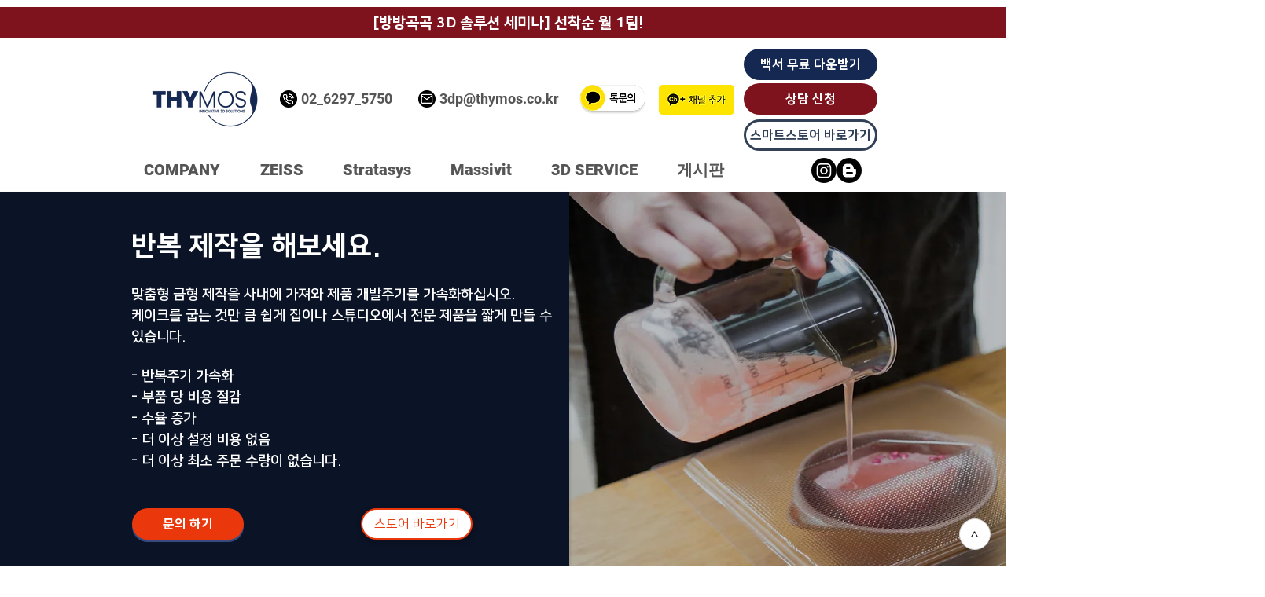

--- FILE ---
content_type: text/html; charset=UTF-8
request_url: https://www.thymos.co.kr/%EA%B3%B5%EC%98%88%ED%92%88-%EB%A7%8C%EB%93%A4%EA%B8%B0
body_size: 137847
content:
<!DOCTYPE html>
<html lang="ko">
<head>
  
  <!-- SEO Tags -->
  <title>공예품 만들기 | Thymos</title>
  <link rel="canonical" href="https://www.thymos.co.kr/%EA%B3%B5%EC%98%88%ED%92%88-%EB%A7%8C%EB%93%A4%EA%B8%B0"/>
  <meta property="og:title" content="공예품 만들기 | Thymos"/>
  <meta property="og:image" content="https://static.wixstatic.com/media/e817c1_1e73ed0deb374597969bb640a8e18c45%7Emv2.png/v1/fit/w_2500,h_1330,al_c/e817c1_1e73ed0deb374597969bb640a8e18c45%7Emv2.png"/>
  <meta property="og:image:width" content="2500"/>
  <meta property="og:image:height" content="1330"/>
  <meta property="og:url" content="https://www.thymos.co.kr/%EA%B3%B5%EC%98%88%ED%92%88-%EB%A7%8C%EB%93%A4%EA%B8%B0"/>
  <meta property="og:site_name" content="Thymos"/>
  <meta property="og:type" content="website"/>
  <meta name="google-site-verification" content="aCPsUiSl82NlA08aVp60VaRd6DbLpkclMFo672LgrP8"/>
  <meta name="twitter:card" content="summary_large_image"/>
  <meta name="twitter:title" content="공예품 만들기 | Thymos"/>
  <meta name="twitter:image" content="https://static.wixstatic.com/media/e817c1_1e73ed0deb374597969bb640a8e18c45%7Emv2.png/v1/fit/w_2500,h_1330,al_c/e817c1_1e73ed0deb374597969bb640a8e18c45%7Emv2.png"/>

  
  <meta charset='utf-8'>
  <meta name="viewport" content="width=device-width, initial-scale=1" id="wixDesktopViewport" />
  <meta http-equiv="X-UA-Compatible" content="IE=edge">
  <meta name="generator" content="Wix.com Website Builder"/>

  <link rel="icon" sizes="192x192" href="https://static.wixstatic.com/media/e817c1_106292beb6eb4d78b243b11b5c23c310%7Emv2.png/v1/fill/w_192%2Ch_192%2Clg_1%2Cusm_0.66_1.00_0.01/e817c1_106292beb6eb4d78b243b11b5c23c310%7Emv2.png" type="image/png"/>
  <link rel="shortcut icon" href="https://static.wixstatic.com/media/e817c1_106292beb6eb4d78b243b11b5c23c310%7Emv2.png/v1/fill/w_192%2Ch_192%2Clg_1%2Cusm_0.66_1.00_0.01/e817c1_106292beb6eb4d78b243b11b5c23c310%7Emv2.png" type="image/png"/>
  <link rel="apple-touch-icon" href="https://static.wixstatic.com/media/e817c1_106292beb6eb4d78b243b11b5c23c310%7Emv2.png/v1/fill/w_180%2Ch_180%2Clg_1%2Cusm_0.66_1.00_0.01/e817c1_106292beb6eb4d78b243b11b5c23c310%7Emv2.png" type="image/png"/>

  <!-- Safari Pinned Tab Icon -->
  <!-- <link rel="mask-icon" href="https://static.wixstatic.com/media/e817c1_106292beb6eb4d78b243b11b5c23c310%7Emv2.png/v1/fill/w_192%2Ch_192%2Clg_1%2Cusm_0.66_1.00_0.01/e817c1_106292beb6eb4d78b243b11b5c23c310%7Emv2.png"> -->

  <!-- Original trials -->
  


  <!-- Segmenter Polyfill -->
  <script>
    if (!window.Intl || !window.Intl.Segmenter) {
      (function() {
        var script = document.createElement('script');
        script.src = 'https://static.parastorage.com/unpkg/@formatjs/intl-segmenter@11.7.10/polyfill.iife.js';
        document.head.appendChild(script);
      })();
    }
  </script>

  <!-- Legacy Polyfills -->
  <script nomodule="" src="https://static.parastorage.com/unpkg/core-js-bundle@3.2.1/minified.js"></script>
  <script nomodule="" src="https://static.parastorage.com/unpkg/focus-within-polyfill@5.0.9/dist/focus-within-polyfill.js"></script>

  <!-- Performance API Polyfills -->
  <script>
  (function () {
    var noop = function noop() {};
    if ("performance" in window === false) {
      window.performance = {};
    }
    window.performance.mark = performance.mark || noop;
    window.performance.measure = performance.measure || noop;
    if ("now" in window.performance === false) {
      var nowOffset = Date.now();
      if (performance.timing && performance.timing.navigationStart) {
        nowOffset = performance.timing.navigationStart;
      }
      window.performance.now = function now() {
        return Date.now() - nowOffset;
      };
    }
  })();
  </script>

  <!-- Globals Definitions -->
  <script>
    (function () {
      var now = Date.now()
      window.initialTimestamps = {
        initialTimestamp: now,
        initialRequestTimestamp: Math.round(performance.timeOrigin ? performance.timeOrigin : now - performance.now())
      }

      window.thunderboltTag = "QA_READY"
      window.thunderboltVersion = "1.16507.0"
    })();
  </script>

  <!-- Essential Viewer Model -->
  <script type="application/json" id="wix-essential-viewer-model">{"fleetConfig":{"fleetName":"thunderbolt-seo-renderer-gradual","type":"Rollout","code":1},"mode":{"qa":false,"enableTestApi":false,"debug":false,"ssrIndicator":false,"ssrOnly":false,"siteAssetsFallback":"enable","versionIndicator":false},"componentsLibrariesTopology":[{"artifactId":"editor-elements","namespace":"wixui","url":"https:\/\/static.parastorage.com\/services\/editor-elements\/1.14642.0"},{"artifactId":"editor-elements","namespace":"dsgnsys","url":"https:\/\/static.parastorage.com\/services\/editor-elements\/1.14642.0"}],"siteFeaturesConfigs":{"sessionManager":{"isRunningInDifferentSiteContext":false}},"language":{"userLanguage":"ko"},"siteAssets":{"clientTopology":{"mediaRootUrl":"https:\/\/static.wixstatic.com","staticMediaUrl":"https:\/\/static.wixstatic.com\/media","moduleRepoUrl":"https:\/\/static.parastorage.com\/unpkg","fileRepoUrl":"https:\/\/static.parastorage.com\/services","viewerAppsUrl":"https:\/\/viewer-apps.parastorage.com","viewerAssetsUrl":"https:\/\/viewer-assets.parastorage.com","siteAssetsUrl":"https:\/\/siteassets.parastorage.com","pageJsonServerUrls":["https:\/\/pages.parastorage.com","https:\/\/staticorigin.wixstatic.com","https:\/\/www.thymos.co.kr","https:\/\/fallback.wix.com\/wix-html-editor-pages-webapp\/page"],"pathOfTBModulesInFileRepoForFallback":"wix-thunderbolt\/dist\/"}},"siteFeatures":["appMonitoring","assetsLoader","businessLogger","captcha","clickHandlerRegistrar","codeEmbed","commonConfig","componentsLoader","componentsRegistry","consentPolicy","cyclicTabbing","dynamicPages","environmentWixCodeSdk","environment","locationWixCodeSdk","mpaNavigation","navigationManager","navigationPhases","ooi","pages","panorama","protectedPages","renderer","reporter","routerFetch","router","scrollRestoration","seoWixCodeSdk","seo","sessionManager","siteMembersWixCodeSdk","siteMembers","siteScrollBlocker","siteWixCodeSdk","speculationRules","ssrCache","stores","structureApi","thunderboltInitializer","tpaCommons","translations","usedPlatformApis","warmupData","windowMessageRegistrar","windowWixCodeSdk","wixCustomElementComponent","wixEmbedsApi","componentsReact","platform"],"site":{"externalBaseUrl":"https:\/\/www.thymos.co.kr","isSEO":true},"media":{"staticMediaUrl":"https:\/\/static.wixstatic.com\/media","mediaRootUrl":"https:\/\/static.wixstatic.com\/","staticVideoUrl":"https:\/\/video.wixstatic.com\/"},"requestUrl":"https:\/\/www.thymos.co.kr\/%EA%B3%B5%EC%98%88%ED%92%88-%EB%A7%8C%EB%93%A4%EA%B8%B0","rollout":{"siteAssetsVersionsRollout":false,"isDACRollout":0,"isTBRollout":true},"commonConfig":{"brand":"wix","host":"VIEWER","bsi":"","consentPolicy":{},"consentPolicyHeader":{},"siteRevision":"3574","renderingFlow":"NONE","language":"ko","locale":"ko-kr"},"interactionSampleRatio":0.01,"dynamicModelUrl":"https:\/\/www.thymos.co.kr\/_api\/v2\/dynamicmodel","accessTokensUrl":"https:\/\/www.thymos.co.kr\/_api\/v1\/access-tokens","isExcludedFromSecurityExperiments":false,"experiments":{"specs.thunderbolt.hardenFetchAndXHR":true}}</script>
  <script>window.viewerModel = JSON.parse(document.getElementById('wix-essential-viewer-model').textContent)</script>

  <script>
    window.commonConfig = viewerModel.commonConfig
  </script>

  
  <!-- BEGIN handleAccessTokens bundle -->

  <script data-url="https://static.parastorage.com/services/wix-thunderbolt/dist/handleAccessTokens.inline.698ac2a0.bundle.min.js">(()=>{"use strict";function e(e){let{context:o,property:r,value:n,enumerable:i=!0}=e,l=e.get,c=e.set;if(!r||void 0===n&&!l&&!c)return new Error("property and value are required");let a=o||globalThis,s=a?.[r],u={};if(void 0!==n)u.value=n;else{if(l){let e=t(l);e&&(u.get=e)}if(c){let e=t(c);e&&(u.set=e)}}let p={...u,enumerable:i||!1,configurable:!1};void 0!==n&&(p.writable=!1);try{Object.defineProperty(a,r,p)}catch(e){return e instanceof TypeError?s:e}return s}function t(e,t){return"function"==typeof e?e:!0===e?.async&&"function"==typeof e.func?t?async function(t){return e.func(t)}:async function(){return e.func()}:"function"==typeof e?.func?e.func:void 0}try{e({property:"strictDefine",value:e})}catch{}try{e({property:"defineStrictObject",value:r})}catch{}try{e({property:"defineStrictMethod",value:n})}catch{}var o=["toString","toLocaleString","valueOf","constructor","prototype"];function r(t){let{context:n,property:l,propertiesToExclude:c=[],skipPrototype:a=!1,hardenPrototypePropertiesToExclude:s=[]}=t;if(!l)return new Error("property is required");let u=(n||globalThis)[l],p={},f=i(n,l);u&&("object"==typeof u||"function"==typeof u)&&Reflect.ownKeys(u).forEach(t=>{if(!c.includes(t)&&!o.includes(t)){let o=i(u,t);if(o&&(o.writable||o.configurable)){let{value:r,get:n,set:i,enumerable:l=!1}=o,c={};void 0!==r?c.value=r:n?c.get=n:i&&(c.set=i);try{let o=e({context:u,property:t,...c,enumerable:l});p[t]=o}catch(e){if(!(e instanceof TypeError))throw e;try{p[t]=o.value||o.get||o.set}catch{}}}}});let y={originalObject:u,originalProperties:p};if(!a&&void 0!==u?.prototype){let e=r({context:u,property:"prototype",propertiesToExclude:s,skipPrototype:!0});e instanceof Error||(y.originalPrototype=e?.originalObject,y.originalPrototypeProperties=e?.originalProperties)}return e({context:n,property:l,value:u,enumerable:f?.enumerable}),y}function n(t,o){let r=(o||globalThis)[t],n=i(o||globalThis,t);return r&&n&&(n.writable||n.configurable)?(Object.freeze(r),e({context:globalThis,property:t,value:r})):r}function i(e,t){if(e&&t)try{return Reflect.getOwnPropertyDescriptor(e,t)}catch{return}}function l(e){if("string"!=typeof e)return e;try{return decodeURIComponent(e).toLowerCase().trim()}catch{return e.toLowerCase().trim()}}function c(e,t){let o="";if("string"==typeof e)o=e.split("=")[0]?.trim()||"";else{if(!e||"string"!=typeof e.name)return!1;o=e.name}return t.has(l(o)||"")}function a(e,t){let o;return o="string"==typeof e?e.split(";").map(e=>e.trim()).filter(e=>e.length>0):e||[],o.filter(e=>!c(e,t))}var s=null;function u(){return null===s&&(s=typeof Document>"u"?void 0:Object.getOwnPropertyDescriptor(Document.prototype,"cookie")),s}function p(t,o){if(!globalThis?.cookieStore)return;let r=globalThis.cookieStore.get.bind(globalThis.cookieStore),n=globalThis.cookieStore.getAll.bind(globalThis.cookieStore),i=globalThis.cookieStore.set.bind(globalThis.cookieStore),l=globalThis.cookieStore.delete.bind(globalThis.cookieStore);return e({context:globalThis.CookieStore.prototype,property:"get",value:async function(e){return c(("string"==typeof e?e:e.name)||"",t)?null:r.call(this,e)},enumerable:!0}),e({context:globalThis.CookieStore.prototype,property:"getAll",value:async function(){return a(await n.apply(this,Array.from(arguments)),t)},enumerable:!0}),e({context:globalThis.CookieStore.prototype,property:"set",value:async function(){let e=Array.from(arguments);if(!c(1===e.length?e[0].name:e[0],t))return i.apply(this,e);o&&console.warn(o)},enumerable:!0}),e({context:globalThis.CookieStore.prototype,property:"delete",value:async function(){let e=Array.from(arguments);if(!c(1===e.length?e[0].name:e[0],t))return l.apply(this,e)},enumerable:!0}),e({context:globalThis.cookieStore,property:"prototype",value:globalThis.CookieStore.prototype,enumerable:!1}),e({context:globalThis,property:"cookieStore",value:globalThis.cookieStore,enumerable:!0}),{get:r,getAll:n,set:i,delete:l}}var f=["TextEncoder","TextDecoder","XMLHttpRequestEventTarget","EventTarget","URL","JSON","Reflect","Object","Array","Map","Set","WeakMap","WeakSet","Promise","Symbol","Error"],y=["addEventListener","removeEventListener","dispatchEvent","encodeURI","encodeURIComponent","decodeURI","decodeURIComponent"];const d=(e="",t="",o="/")=>`${e}=; ${t?`domain=${t};`:""} max-age=0; path=${o}; expires=Thu, 01 Jan 1970 00:00:01 GMT`,g="client-session-bind",b=[g,"client-binding","svSession","smSession","server-session-bind","wixSession2","wixSession3"].map(e=>e.toLowerCase()),{cookie:h}=function(t,o){let r=new Set(t);return e({context:document,property:"cookie",set:{func:e=>function(e,t,o,r){let n=u(),i=l(t.split(";")[0]||"")||"";[...o].every(e=>!i.startsWith(e.toLowerCase()))&&n?.set?n.set.call(e,t):r&&console.warn(r)}(document,e,r,o)},get:{func:()=>function(e,t){let o=u();if(!o?.get)throw new Error("Cookie descriptor or getter not available");return a(o.get.call(e),t).join("; ")}(document,r)},enumerable:!0}),{cookieStore:p(r,o),cookie:u()}}(b),m="tbReady",v="security_overrideGlobals",{experiments:w,siteFeaturesConfigs:T,accessTokensUrl:S}=window.viewerModel,k=S,x={},E=(()=>{const e=((e,t)=>{try{const o=t?t.get.call(document):document.cookie;return o.split(";").map(e=>e.trim()).filter(t=>t?.startsWith(e))[0]?.split("=")[1]}catch(e){return""}})(g,h);return(()=>{const e=d(g),t=d(g,location.hostname);h.set.call(document,e),h.set.call(document,t)})(),e})();E&&(x["client-binding"]=E);const C=fetch;addEventListener(m,function e(t){const{logger:o}=t.detail;try{window.tb.init({fetch:C,fetchHeaders:x})}catch(e){const t=new Error("TB003");o.meter(`${v}_${t.message}`,{paramsOverrides:{errorType:v,eventString:t.message}}),window?.viewerModel?.mode.debug&&console.error(e)}finally{removeEventListener(m,e)}}),w["specs.thunderbolt.hardenFetchAndXHR"]||(window.fetchDynamicModel=()=>T.sessionManager.isRunningInDifferentSiteContext?Promise.resolve({}):fetch(k,{credentials:"same-origin",headers:x}).then(function(e){if(!e.ok)throw new Error(`[${e.status}]${e.statusText}`);return e.json()}),window.dynamicModelPromise=window.fetchDynamicModel())})();
//# sourceMappingURL=https://static.parastorage.com/services/wix-thunderbolt/dist/handleAccessTokens.inline.698ac2a0.bundle.min.js.map</script>

<!-- END handleAccessTokens bundle -->

<!-- BEGIN overrideGlobals bundle -->

<script data-url="https://static.parastorage.com/services/wix-thunderbolt/dist/overrideGlobals.inline.ec13bfcf.bundle.min.js">(()=>{"use strict";function e(e){let{context:r,property:o,value:n,enumerable:i=!0}=e,c=e.get,a=e.set;if(!o||void 0===n&&!c&&!a)return new Error("property and value are required");let l=r||globalThis,u=l?.[o],s={};if(void 0!==n)s.value=n;else{if(c){let e=t(c);e&&(s.get=e)}if(a){let e=t(a);e&&(s.set=e)}}let p={...s,enumerable:i||!1,configurable:!1};void 0!==n&&(p.writable=!1);try{Object.defineProperty(l,o,p)}catch(e){return e instanceof TypeError?u:e}return u}function t(e,t){return"function"==typeof e?e:!0===e?.async&&"function"==typeof e.func?t?async function(t){return e.func(t)}:async function(){return e.func()}:"function"==typeof e?.func?e.func:void 0}try{e({property:"strictDefine",value:e})}catch{}try{e({property:"defineStrictObject",value:o})}catch{}try{e({property:"defineStrictMethod",value:n})}catch{}var r=["toString","toLocaleString","valueOf","constructor","prototype"];function o(t){let{context:n,property:c,propertiesToExclude:a=[],skipPrototype:l=!1,hardenPrototypePropertiesToExclude:u=[]}=t;if(!c)return new Error("property is required");let s=(n||globalThis)[c],p={},f=i(n,c);s&&("object"==typeof s||"function"==typeof s)&&Reflect.ownKeys(s).forEach(t=>{if(!a.includes(t)&&!r.includes(t)){let r=i(s,t);if(r&&(r.writable||r.configurable)){let{value:o,get:n,set:i,enumerable:c=!1}=r,a={};void 0!==o?a.value=o:n?a.get=n:i&&(a.set=i);try{let r=e({context:s,property:t,...a,enumerable:c});p[t]=r}catch(e){if(!(e instanceof TypeError))throw e;try{p[t]=r.value||r.get||r.set}catch{}}}}});let d={originalObject:s,originalProperties:p};if(!l&&void 0!==s?.prototype){let e=o({context:s,property:"prototype",propertiesToExclude:u,skipPrototype:!0});e instanceof Error||(d.originalPrototype=e?.originalObject,d.originalPrototypeProperties=e?.originalProperties)}return e({context:n,property:c,value:s,enumerable:f?.enumerable}),d}function n(t,r){let o=(r||globalThis)[t],n=i(r||globalThis,t);return o&&n&&(n.writable||n.configurable)?(Object.freeze(o),e({context:globalThis,property:t,value:o})):o}function i(e,t){if(e&&t)try{return Reflect.getOwnPropertyDescriptor(e,t)}catch{return}}function c(e){if("string"!=typeof e)return e;try{return decodeURIComponent(e).toLowerCase().trim()}catch{return e.toLowerCase().trim()}}function a(e,t){return e instanceof Headers?e.forEach((r,o)=>{l(o,t)||e.delete(o)}):Object.keys(e).forEach(r=>{l(r,t)||delete e[r]}),e}function l(e,t){return!t.has(c(e)||"")}function u(e,t){let r=!0,o=function(e){let t,r;if(globalThis.Request&&e instanceof Request)t=e.url;else{if("function"!=typeof e?.toString)throw new Error("Unsupported type for url");t=e.toString()}try{return new URL(t).pathname}catch{return r=t.replace(/#.+/gi,"").split("?").shift(),r.startsWith("/")?r:`/${r}`}}(e),n=c(o);return n&&t.some(e=>n.includes(e))&&(r=!1),r}function s(t,r,o){let n=fetch,i=XMLHttpRequest,c=new Set(r);function s(){let e=new i,r=e.open,n=e.setRequestHeader;return e.open=function(){let n=Array.from(arguments),i=n[1];if(n.length<2||u(i,t))return r.apply(e,n);throw new Error(o||`Request not allowed for path ${i}`)},e.setRequestHeader=function(t,r){l(decodeURIComponent(t),c)&&n.call(e,t,r)},e}return e({property:"fetch",value:function(){let e=function(e,t){return globalThis.Request&&e[0]instanceof Request&&e[0]?.headers?a(e[0].headers,t):e[1]?.headers&&a(e[1].headers,t),e}(arguments,c);return u(arguments[0],t)?n.apply(globalThis,Array.from(e)):new Promise((e,t)=>{t(new Error(o||`Request not allowed for path ${arguments[0]}`))})},enumerable:!0}),e({property:"XMLHttpRequest",value:s,enumerable:!0}),Object.keys(i).forEach(e=>{s[e]=i[e]}),{fetch:n,XMLHttpRequest:i}}var p=["TextEncoder","TextDecoder","XMLHttpRequestEventTarget","EventTarget","URL","JSON","Reflect","Object","Array","Map","Set","WeakMap","WeakSet","Promise","Symbol","Error"],f=["addEventListener","removeEventListener","dispatchEvent","encodeURI","encodeURIComponent","decodeURI","decodeURIComponent"];const d=function(){let t=globalThis.open,r=document.open;function o(e,r,o){let n="string"!=typeof e,i=t.call(window,e,r,o);return n||e&&function(e){return e.startsWith("//")&&/(?:[a-z0-9](?:[a-z0-9-]{0,61}[a-z0-9])?\.)+[a-z0-9][a-z0-9-]{0,61}[a-z0-9]/g.test(`${location.protocol}:${e}`)&&(e=`${location.protocol}${e}`),!e.startsWith("http")||new URL(e).hostname===location.hostname}(e)?{}:i}return e({property:"open",value:o,context:globalThis,enumerable:!0}),e({property:"open",value:function(e,t,n){return e?o(e,t,n):r.call(document,e||"",t||"",n||"")},context:document,enumerable:!0}),{open:t,documentOpen:r}},y=function(){let t=document.createElement,r=Element.prototype.setAttribute,o=Element.prototype.setAttributeNS;return e({property:"createElement",context:document,value:function(n,i){let a=t.call(document,n,i);if("iframe"===c(n)){e({property:"srcdoc",context:a,get:()=>"",set:()=>{console.warn("`srcdoc` is not allowed in iframe elements.")}});let t=function(e,t){"srcdoc"!==e.toLowerCase()?r.call(a,e,t):console.warn("`srcdoc` attribute is not allowed to be set.")},n=function(e,t,r){"srcdoc"!==t.toLowerCase()?o.call(a,e,t,r):console.warn("`srcdoc` attribute is not allowed to be set.")};a.setAttribute=t,a.setAttributeNS=n}return a},enumerable:!0}),{createElement:t,setAttribute:r,setAttributeNS:o}},m=["client-binding"],b=["/_api/v1/access-tokens","/_api/v2/dynamicmodel","/_api/one-app-session-web/v3/businesses"],h=function(){let t=setTimeout,r=setInterval;return o("setTimeout",0,globalThis),o("setInterval",0,globalThis),{setTimeout:t,setInterval:r};function o(t,r,o){let n=o||globalThis,i=n[t];if(!i||"function"!=typeof i)throw new Error(`Function ${t} not found or is not a function`);e({property:t,value:function(){let e=Array.from(arguments);if("string"!=typeof e[r])return i.apply(n,e);console.warn(`Calling ${t} with a String Argument at index ${r} is not allowed`)},context:o,enumerable:!0})}},v=function(){if(navigator&&"serviceWorker"in navigator){let t=navigator.serviceWorker.register;return e({context:navigator.serviceWorker,property:"register",value:function(){console.log("Service worker registration is not allowed")},enumerable:!0}),{register:t}}return{}};performance.mark("overrideGlobals started");const{isExcludedFromSecurityExperiments:g,experiments:w}=window.viewerModel,E=!g&&w["specs.thunderbolt.securityExperiments"];try{d(),E&&y(),w["specs.thunderbolt.hardenFetchAndXHR"]&&E&&s(b,m),v(),(e=>{let t=[],r=[];r=r.concat(["TextEncoder","TextDecoder"]),e&&(r=r.concat(["XMLHttpRequestEventTarget","EventTarget"])),r=r.concat(["URL","JSON"]),e&&(t=t.concat(["addEventListener","removeEventListener"])),t=t.concat(["encodeURI","encodeURIComponent","decodeURI","decodeURIComponent"]),r=r.concat(["String","Number"]),e&&r.push("Object"),r=r.concat(["Reflect"]),t.forEach(e=>{n(e),["addEventListener","removeEventListener"].includes(e)&&n(e,document)}),r.forEach(e=>{o({property:e})})})(E),E&&h()}catch(e){window?.viewerModel?.mode.debug&&console.error(e);const t=new Error("TB006");window.fedops?.reportError(t,"security_overrideGlobals"),window.Sentry?window.Sentry.captureException(t):globalThis.defineStrictProperty("sentryBuffer",[t],window,!1)}performance.mark("overrideGlobals ended")})();
//# sourceMappingURL=https://static.parastorage.com/services/wix-thunderbolt/dist/overrideGlobals.inline.ec13bfcf.bundle.min.js.map</script>

<!-- END overrideGlobals bundle -->


  
  <script>
    window.commonConfig = viewerModel.commonConfig

	
  </script>

  <!-- Initial CSS -->
  <style data-url="https://static.parastorage.com/services/wix-thunderbolt/dist/main.c00ad876.min.css">@keyframes slide-horizontal-new{0%{transform:translateX(100%)}}@keyframes slide-horizontal-old{80%{opacity:1}to{opacity:0;transform:translateX(-100%)}}@keyframes slide-vertical-new{0%{transform:translateY(-100%)}}@keyframes slide-vertical-old{80%{opacity:1}to{opacity:0;transform:translateY(100%)}}@keyframes out-in-new{0%{opacity:0}}@keyframes out-in-old{to{opacity:0}}:root:active-view-transition{view-transition-name:none}::view-transition{pointer-events:none}:root:active-view-transition::view-transition-new(page-group),:root:active-view-transition::view-transition-old(page-group){animation-duration:.6s;cursor:wait;pointer-events:all}:root:active-view-transition-type(SlideHorizontal)::view-transition-old(page-group){animation:slide-horizontal-old .6s cubic-bezier(.83,0,.17,1) forwards;mix-blend-mode:normal}:root:active-view-transition-type(SlideHorizontal)::view-transition-new(page-group){animation:slide-horizontal-new .6s cubic-bezier(.83,0,.17,1) backwards;mix-blend-mode:normal}:root:active-view-transition-type(SlideVertical)::view-transition-old(page-group){animation:slide-vertical-old .6s cubic-bezier(.83,0,.17,1) forwards;mix-blend-mode:normal}:root:active-view-transition-type(SlideVertical)::view-transition-new(page-group){animation:slide-vertical-new .6s cubic-bezier(.83,0,.17,1) backwards;mix-blend-mode:normal}:root:active-view-transition-type(OutIn)::view-transition-old(page-group){animation:out-in-old .35s cubic-bezier(.64,0,.78,0) forwards}:root:active-view-transition-type(OutIn)::view-transition-new(page-group){animation:out-in-new .35s cubic-bezier(.22,1,.36,1) .35s backwards}@media(prefers-reduced-motion:reduce){::view-transition-group(*),::view-transition-new(*),::view-transition-old(*){animation:none!important}}body,html{background:transparent;border:0;margin:0;outline:0;padding:0;vertical-align:baseline}body{--scrollbar-width:0px;font-family:Arial,Helvetica,sans-serif;font-size:10px}body,html{height:100%}body{overflow-x:auto;overflow-y:scroll}body:not(.responsive) #site-root{min-width:var(--site-width);width:100%}body:not([data-js-loaded]) [data-hide-prejs]{visibility:hidden}wix-interact-element{display:contents}#SITE_CONTAINER{position:relative}:root{--one-unit:1vw;--section-max-width:9999px;--spx-stopper-max:9999px;--spx-stopper-min:0px;--browser-zoom:1}@supports(-webkit-appearance:none) and (stroke-color:transparent){:root{--safari-sticky-fix:opacity;--experimental-safari-sticky-fix:translateZ(0)}}@supports(container-type:inline-size){:root{--one-unit:1cqw}}[id^=oldHoverBox-]{mix-blend-mode:plus-lighter;transition:opacity .5s ease,visibility .5s ease}[data-mesh-id$=inlineContent-gridContainer]:has(>[id^=oldHoverBox-]){isolation:isolate}</style>
<style data-url="https://static.parastorage.com/services/wix-thunderbolt/dist/main.renderer.9cb0985f.min.css">a,abbr,acronym,address,applet,b,big,blockquote,button,caption,center,cite,code,dd,del,dfn,div,dl,dt,em,fieldset,font,footer,form,h1,h2,h3,h4,h5,h6,header,i,iframe,img,ins,kbd,label,legend,li,nav,object,ol,p,pre,q,s,samp,section,small,span,strike,strong,sub,sup,table,tbody,td,tfoot,th,thead,title,tr,tt,u,ul,var{background:transparent;border:0;margin:0;outline:0;padding:0;vertical-align:baseline}input,select,textarea{box-sizing:border-box;font-family:Helvetica,Arial,sans-serif}ol,ul{list-style:none}blockquote,q{quotes:none}ins{text-decoration:none}del{text-decoration:line-through}table{border-collapse:collapse;border-spacing:0}a{cursor:pointer;text-decoration:none}.testStyles{overflow-y:hidden}.reset-button{-webkit-appearance:none;background:none;border:0;color:inherit;font:inherit;line-height:normal;outline:0;overflow:visible;padding:0;-webkit-user-select:none;-moz-user-select:none;-ms-user-select:none}:focus{outline:none}body.device-mobile-optimized:not(.disable-site-overflow){overflow-x:hidden;overflow-y:scroll}body.device-mobile-optimized:not(.responsive) #SITE_CONTAINER{margin-left:auto;margin-right:auto;overflow-x:visible;position:relative;width:320px}body.device-mobile-optimized:not(.responsive):not(.blockSiteScrolling) #SITE_CONTAINER{margin-top:0}body.device-mobile-optimized>*{max-width:100%!important}body.device-mobile-optimized #site-root{overflow-x:hidden;overflow-y:hidden}@supports(overflow:clip){body.device-mobile-optimized #site-root{overflow-x:clip;overflow-y:clip}}body.device-mobile-non-optimized #SITE_CONTAINER #site-root{overflow-x:clip;overflow-y:clip}body.device-mobile-non-optimized.fullScreenMode{background-color:#5f6360}body.device-mobile-non-optimized.fullScreenMode #MOBILE_ACTIONS_MENU,body.device-mobile-non-optimized.fullScreenMode #SITE_BACKGROUND,body.device-mobile-non-optimized.fullScreenMode #site-root,body.fullScreenMode #WIX_ADS{visibility:hidden}body.fullScreenMode{overflow-x:hidden!important;overflow-y:hidden!important}body.fullScreenMode.device-mobile-optimized #TINY_MENU{opacity:0;pointer-events:none}body.fullScreenMode-scrollable.device-mobile-optimized{overflow-x:hidden!important;overflow-y:auto!important}body.fullScreenMode-scrollable.device-mobile-optimized #masterPage,body.fullScreenMode-scrollable.device-mobile-optimized #site-root{overflow-x:hidden!important;overflow-y:hidden!important}body.fullScreenMode-scrollable.device-mobile-optimized #SITE_BACKGROUND,body.fullScreenMode-scrollable.device-mobile-optimized #masterPage{height:auto!important}body.fullScreenMode-scrollable.device-mobile-optimized #masterPage.mesh-layout{height:0!important}body.blockSiteScrolling,body.siteScrollingBlocked{position:fixed;width:100%}body.blockSiteScrolling #SITE_CONTAINER{margin-top:calc(var(--blocked-site-scroll-margin-top)*-1)}#site-root{margin:0 auto;min-height:100%;position:relative;top:var(--wix-ads-height)}#site-root img:not([src]){visibility:hidden}#site-root svg img:not([src]){visibility:visible}.auto-generated-link{color:inherit}#SCROLL_TO_BOTTOM,#SCROLL_TO_TOP{height:0}.has-click-trigger{cursor:pointer}.fullScreenOverlay{bottom:0;display:flex;justify-content:center;left:0;overflow-y:hidden;position:fixed;right:0;top:-60px;z-index:1005}.fullScreenOverlay>.fullScreenOverlayContent{bottom:0;left:0;margin:0 auto;overflow:hidden;position:absolute;right:0;top:60px;transform:translateZ(0)}[data-mesh-id$=centeredContent],[data-mesh-id$=form],[data-mesh-id$=inlineContent]{pointer-events:none;position:relative}[data-mesh-id$=-gridWrapper],[data-mesh-id$=-rotated-wrapper]{pointer-events:none}[data-mesh-id$=-gridContainer]>*,[data-mesh-id$=-rotated-wrapper]>*,[data-mesh-id$=inlineContent]>:not([data-mesh-id$=-gridContainer]){pointer-events:auto}.device-mobile-optimized #masterPage.mesh-layout #SOSP_CONTAINER_CUSTOM_ID{grid-area:2/1/3/2;-ms-grid-row:2;position:relative}#masterPage.mesh-layout{-ms-grid-rows:max-content max-content min-content max-content;-ms-grid-columns:100%;align-items:start;display:-ms-grid;display:grid;grid-template-columns:100%;grid-template-rows:max-content max-content min-content max-content;justify-content:stretch}#masterPage.mesh-layout #PAGES_CONTAINER,#masterPage.mesh-layout #SITE_FOOTER-placeholder,#masterPage.mesh-layout #SITE_FOOTER_WRAPPER,#masterPage.mesh-layout #SITE_HEADER-placeholder,#masterPage.mesh-layout #SITE_HEADER_WRAPPER,#masterPage.mesh-layout #SOSP_CONTAINER_CUSTOM_ID[data-state~=mobileView],#masterPage.mesh-layout #soapAfterPagesContainer,#masterPage.mesh-layout #soapBeforePagesContainer{-ms-grid-row-align:start;-ms-grid-column-align:start;-ms-grid-column:1}#masterPage.mesh-layout #SITE_HEADER-placeholder,#masterPage.mesh-layout #SITE_HEADER_WRAPPER{grid-area:1/1/2/2;-ms-grid-row:1}#masterPage.mesh-layout #PAGES_CONTAINER,#masterPage.mesh-layout #soapAfterPagesContainer,#masterPage.mesh-layout #soapBeforePagesContainer{grid-area:3/1/4/2;-ms-grid-row:3}#masterPage.mesh-layout #soapAfterPagesContainer,#masterPage.mesh-layout #soapBeforePagesContainer{width:100%}#masterPage.mesh-layout #PAGES_CONTAINER{align-self:stretch}#masterPage.mesh-layout main#PAGES_CONTAINER{display:block}#masterPage.mesh-layout #SITE_FOOTER-placeholder,#masterPage.mesh-layout #SITE_FOOTER_WRAPPER{grid-area:4/1/5/2;-ms-grid-row:4}#masterPage.mesh-layout #SITE_PAGES,#masterPage.mesh-layout [data-mesh-id=PAGES_CONTAINERcenteredContent],#masterPage.mesh-layout [data-mesh-id=PAGES_CONTAINERinlineContent]{height:100%}#masterPage.mesh-layout.desktop>*{width:100%}#masterPage.mesh-layout #PAGES_CONTAINER,#masterPage.mesh-layout #SITE_FOOTER,#masterPage.mesh-layout #SITE_FOOTER_WRAPPER,#masterPage.mesh-layout #SITE_HEADER,#masterPage.mesh-layout #SITE_HEADER_WRAPPER,#masterPage.mesh-layout #SITE_PAGES,#masterPage.mesh-layout #masterPageinlineContent{position:relative}#masterPage.mesh-layout #SITE_HEADER{grid-area:1/1/2/2}#masterPage.mesh-layout #SITE_FOOTER{grid-area:4/1/5/2}#masterPage.mesh-layout.overflow-x-clip #SITE_FOOTER,#masterPage.mesh-layout.overflow-x-clip #SITE_HEADER{overflow-x:clip}[data-z-counter]{z-index:0}[data-z-counter="0"]{z-index:auto}.wixSiteProperties{-webkit-font-smoothing:antialiased;-moz-osx-font-smoothing:grayscale}:root{--wst-button-color-fill-primary:rgb(var(--color_48));--wst-button-color-border-primary:rgb(var(--color_49));--wst-button-color-text-primary:rgb(var(--color_50));--wst-button-color-fill-primary-hover:rgb(var(--color_51));--wst-button-color-border-primary-hover:rgb(var(--color_52));--wst-button-color-text-primary-hover:rgb(var(--color_53));--wst-button-color-fill-primary-disabled:rgb(var(--color_54));--wst-button-color-border-primary-disabled:rgb(var(--color_55));--wst-button-color-text-primary-disabled:rgb(var(--color_56));--wst-button-color-fill-secondary:rgb(var(--color_57));--wst-button-color-border-secondary:rgb(var(--color_58));--wst-button-color-text-secondary:rgb(var(--color_59));--wst-button-color-fill-secondary-hover:rgb(var(--color_60));--wst-button-color-border-secondary-hover:rgb(var(--color_61));--wst-button-color-text-secondary-hover:rgb(var(--color_62));--wst-button-color-fill-secondary-disabled:rgb(var(--color_63));--wst-button-color-border-secondary-disabled:rgb(var(--color_64));--wst-button-color-text-secondary-disabled:rgb(var(--color_65));--wst-color-fill-base-1:rgb(var(--color_36));--wst-color-fill-base-2:rgb(var(--color_37));--wst-color-fill-base-shade-1:rgb(var(--color_38));--wst-color-fill-base-shade-2:rgb(var(--color_39));--wst-color-fill-base-shade-3:rgb(var(--color_40));--wst-color-fill-accent-1:rgb(var(--color_41));--wst-color-fill-accent-2:rgb(var(--color_42));--wst-color-fill-accent-3:rgb(var(--color_43));--wst-color-fill-accent-4:rgb(var(--color_44));--wst-color-fill-background-primary:rgb(var(--color_11));--wst-color-fill-background-secondary:rgb(var(--color_12));--wst-color-text-primary:rgb(var(--color_15));--wst-color-text-secondary:rgb(var(--color_14));--wst-color-action:rgb(var(--color_18));--wst-color-disabled:rgb(var(--color_39));--wst-color-title:rgb(var(--color_45));--wst-color-subtitle:rgb(var(--color_46));--wst-color-line:rgb(var(--color_47));--wst-font-style-h2:var(--font_2);--wst-font-style-h3:var(--font_3);--wst-font-style-h4:var(--font_4);--wst-font-style-h5:var(--font_5);--wst-font-style-h6:var(--font_6);--wst-font-style-body-large:var(--font_7);--wst-font-style-body-medium:var(--font_8);--wst-font-style-body-small:var(--font_9);--wst-font-style-body-x-small:var(--font_10);--wst-color-custom-1:rgb(var(--color_13));--wst-color-custom-2:rgb(var(--color_16));--wst-color-custom-3:rgb(var(--color_17));--wst-color-custom-4:rgb(var(--color_19));--wst-color-custom-5:rgb(var(--color_20));--wst-color-custom-6:rgb(var(--color_21));--wst-color-custom-7:rgb(var(--color_22));--wst-color-custom-8:rgb(var(--color_23));--wst-color-custom-9:rgb(var(--color_24));--wst-color-custom-10:rgb(var(--color_25));--wst-color-custom-11:rgb(var(--color_26));--wst-color-custom-12:rgb(var(--color_27));--wst-color-custom-13:rgb(var(--color_28));--wst-color-custom-14:rgb(var(--color_29));--wst-color-custom-15:rgb(var(--color_30));--wst-color-custom-16:rgb(var(--color_31));--wst-color-custom-17:rgb(var(--color_32));--wst-color-custom-18:rgb(var(--color_33));--wst-color-custom-19:rgb(var(--color_34));--wst-color-custom-20:rgb(var(--color_35))}.wix-presets-wrapper{display:contents}</style>

  <meta name="format-detection" content="telephone=no">
  <meta name="skype_toolbar" content="skype_toolbar_parser_compatible">
  
  

  

  
      <!--pageHtmlEmbeds.head start-->
      <script type="wix/htmlEmbeds" id="pageHtmlEmbeds.head start"></script>
    
      <meta name="google-site-verification" content="aCPsUiSl82NlA08aVp60VaRd6DbLpkclMFo672LgrP8" />
<meta name="naver-site-verification" content="8ffd19bbd9e832ebe4e4d33d99268c39a47bd365" />

    
      <!-- 공통 적용 스크립트 , 모든 페이지에 노출되도록 설치. 단 전환페이지 설정값보다 항상 하단에 위치해야함 --> 
<script type="text/javascript" src="//wcs.naver.net/wcslog.js"> </script> 
<script type="text/javascript"> 
if (!wcs_add) var wcs_add={};
wcs_add["wa"] = "s_33f7bfca9890";
if (!_nasa) var _nasa={};
if(window.wcs){
wcs.inflow();
wcs_do(_nasa);
}
</script>
    
      <script>
function registerListener() {
  window.wixDevelopersAnalytics.register(
    'cf06bdf3-5bab-4f20-b165-97fb723dac6a',
    (eventName, eventParams, options) => {
      const a = 1
      const XSRFToken = getXSRFTokenFromCookie()
      fetch(
        `${window.location.origin}/_serverless/analytics-reporter/facebook/event`,
        {
          method: 'POST',
          headers: {
            'Content-Type': 'application/json',
            'X-XSRF-TOKEN': XSRFToken,
          },
          body: JSON.stringify({ eventName, data: eventParams }),
        },
      );
    },
  );
  function getXSRFTokenFromCookie() {
    var match = document.cookie.match(new RegExp("XSRF-TOKEN=(.+?);"));
    return match ? match[1] : "";
  }
}
window.wixDevelopersAnalytics
  ? registerListener()
  : window.addEventListener('wixDevelopersAnalyticsReady', registerListener);
</script>

    
      <script type="wix/htmlEmbeds" id="pageHtmlEmbeds.head end"></script>
      <!--pageHtmlEmbeds.head end-->
  

  <!-- head performance data start -->
  
  <!-- head performance data end -->
  

    


    
<style data-href="https://static.parastorage.com/services/editor-elements-library/dist/thunderbolt/rb_wixui.thunderbolt_bootstrap-classic.72e6a2a3.min.css">.PlZyDq{touch-action:manipulation}.uDW_Qe{align-items:center;box-sizing:border-box;display:flex;justify-content:var(--label-align);min-width:100%;text-align:initial;width:-moz-max-content;width:max-content}.uDW_Qe:before{max-width:var(--margin-start,0)}.uDW_Qe:after,.uDW_Qe:before{align-self:stretch;content:"";flex-grow:1}.uDW_Qe:after{max-width:var(--margin-end,0)}.FubTgk{height:100%}.FubTgk .uDW_Qe{border-radius:var(--corvid-border-radius,var(--rd,0));bottom:0;box-shadow:var(--shd,0 1px 4px rgba(0,0,0,.6));left:0;position:absolute;right:0;top:0;transition:var(--trans1,border-color .4s ease 0s,background-color .4s ease 0s)}.FubTgk .uDW_Qe:link,.FubTgk .uDW_Qe:visited{border-color:transparent}.FubTgk .l7_2fn{color:var(--corvid-color,rgb(var(--txt,var(--color_15,color_15))));font:var(--fnt,var(--font_5));margin:0;position:relative;transition:var(--trans2,color .4s ease 0s);white-space:nowrap}.FubTgk[aria-disabled=false] .uDW_Qe{background-color:var(--corvid-background-color,rgba(var(--bg,var(--color_17,color_17)),var(--alpha-bg,1)));border:solid var(--corvid-border-color,rgba(var(--brd,var(--color_15,color_15)),var(--alpha-brd,1))) var(--corvid-border-width,var(--brw,0));cursor:pointer!important}:host(.device-mobile-optimized) .FubTgk[aria-disabled=false]:active .uDW_Qe,body.device-mobile-optimized .FubTgk[aria-disabled=false]:active .uDW_Qe{background-color:var(--corvid-hover-background-color,rgba(var(--bgh,var(--color_18,color_18)),var(--alpha-bgh,1)));border-color:var(--corvid-hover-border-color,rgba(var(--brdh,var(--color_15,color_15)),var(--alpha-brdh,1)))}:host(.device-mobile-optimized) .FubTgk[aria-disabled=false]:active .l7_2fn,body.device-mobile-optimized .FubTgk[aria-disabled=false]:active .l7_2fn{color:var(--corvid-hover-color,rgb(var(--txth,var(--color_15,color_15))))}:host(:not(.device-mobile-optimized)) .FubTgk[aria-disabled=false]:hover .uDW_Qe,body:not(.device-mobile-optimized) .FubTgk[aria-disabled=false]:hover .uDW_Qe{background-color:var(--corvid-hover-background-color,rgba(var(--bgh,var(--color_18,color_18)),var(--alpha-bgh,1)));border-color:var(--corvid-hover-border-color,rgba(var(--brdh,var(--color_15,color_15)),var(--alpha-brdh,1)))}:host(:not(.device-mobile-optimized)) .FubTgk[aria-disabled=false]:hover .l7_2fn,body:not(.device-mobile-optimized) .FubTgk[aria-disabled=false]:hover .l7_2fn{color:var(--corvid-hover-color,rgb(var(--txth,var(--color_15,color_15))))}.FubTgk[aria-disabled=true] .uDW_Qe{background-color:var(--corvid-disabled-background-color,rgba(var(--bgd,204,204,204),var(--alpha-bgd,1)));border-color:var(--corvid-disabled-border-color,rgba(var(--brdd,204,204,204),var(--alpha-brdd,1)));border-style:solid;border-width:var(--corvid-border-width,var(--brw,0))}.FubTgk[aria-disabled=true] .l7_2fn{color:var(--corvid-disabled-color,rgb(var(--txtd,255,255,255)))}.uUxqWY{align-items:center;box-sizing:border-box;display:flex;justify-content:var(--label-align);min-width:100%;text-align:initial;width:-moz-max-content;width:max-content}.uUxqWY:before{max-width:var(--margin-start,0)}.uUxqWY:after,.uUxqWY:before{align-self:stretch;content:"";flex-grow:1}.uUxqWY:after{max-width:var(--margin-end,0)}.Vq4wYb[aria-disabled=false] .uUxqWY{cursor:pointer}:host(.device-mobile-optimized) .Vq4wYb[aria-disabled=false]:active .wJVzSK,body.device-mobile-optimized .Vq4wYb[aria-disabled=false]:active .wJVzSK{color:var(--corvid-hover-color,rgb(var(--txth,var(--color_15,color_15))));transition:var(--trans,color .4s ease 0s)}:host(:not(.device-mobile-optimized)) .Vq4wYb[aria-disabled=false]:hover .wJVzSK,body:not(.device-mobile-optimized) .Vq4wYb[aria-disabled=false]:hover .wJVzSK{color:var(--corvid-hover-color,rgb(var(--txth,var(--color_15,color_15))));transition:var(--trans,color .4s ease 0s)}.Vq4wYb .uUxqWY{bottom:0;left:0;position:absolute;right:0;top:0}.Vq4wYb .wJVzSK{color:var(--corvid-color,rgb(var(--txt,var(--color_15,color_15))));font:var(--fnt,var(--font_5));transition:var(--trans,color .4s ease 0s);white-space:nowrap}.Vq4wYb[aria-disabled=true] .wJVzSK{color:var(--corvid-disabled-color,rgb(var(--txtd,255,255,255)))}:host(:not(.device-mobile-optimized)) .CohWsy,body:not(.device-mobile-optimized) .CohWsy{display:flex}:host(:not(.device-mobile-optimized)) .V5AUxf,body:not(.device-mobile-optimized) .V5AUxf{-moz-column-gap:var(--margin);column-gap:var(--margin);direction:var(--direction);display:flex;margin:0 auto;position:relative;width:calc(100% - var(--padding)*2)}:host(:not(.device-mobile-optimized)) .V5AUxf>*,body:not(.device-mobile-optimized) .V5AUxf>*{direction:ltr;flex:var(--column-flex) 1 0%;left:0;margin-bottom:var(--padding);margin-top:var(--padding);min-width:0;position:relative;top:0}:host(.device-mobile-optimized) .V5AUxf,body.device-mobile-optimized .V5AUxf{display:block;padding-bottom:var(--padding-y);padding-left:var(--padding-x,0);padding-right:var(--padding-x,0);padding-top:var(--padding-y);position:relative}:host(.device-mobile-optimized) .V5AUxf>*,body.device-mobile-optimized .V5AUxf>*{margin-bottom:var(--margin);position:relative}:host(.device-mobile-optimized) .V5AUxf>:first-child,body.device-mobile-optimized .V5AUxf>:first-child{margin-top:var(--firstChildMarginTop,0)}:host(.device-mobile-optimized) .V5AUxf>:last-child,body.device-mobile-optimized .V5AUxf>:last-child{margin-bottom:var(--lastChildMarginBottom)}.LIhNy3{backface-visibility:hidden}.jhxvbR,.mtrorN{display:block;height:100%;width:100%}.jhxvbR img{max-width:var(--wix-img-max-width,100%)}.jhxvbR[data-animate-blur] img{filter:blur(9px);transition:filter .8s ease-in}.jhxvbR[data-animate-blur] img[data-load-done]{filter:none}.if7Vw2{height:100%;left:0;-webkit-mask-image:var(--mask-image,none);mask-image:var(--mask-image,none);-webkit-mask-position:var(--mask-position,0);mask-position:var(--mask-position,0);-webkit-mask-repeat:var(--mask-repeat,no-repeat);mask-repeat:var(--mask-repeat,no-repeat);-webkit-mask-size:var(--mask-size,100%);mask-size:var(--mask-size,100%);overflow:hidden;pointer-events:var(--fill-layer-background-media-pointer-events);position:absolute;top:0;width:100%}.if7Vw2.f0uTJH{clip:rect(0,auto,auto,0)}.if7Vw2 .i1tH8h{height:100%;position:absolute;top:0;width:100%}.if7Vw2 .DXi4PB{height:var(--fill-layer-image-height,100%);opacity:var(--fill-layer-image-opacity)}.if7Vw2 .DXi4PB img{height:100%;width:100%}@supports(-webkit-hyphens:none){.if7Vw2.f0uTJH{clip:auto;-webkit-clip-path:inset(0)}}.wG8dni{height:100%}.tcElKx{background-color:var(--bg-overlay-color);background-image:var(--bg-gradient);transition:var(--inherit-transition)}.ImALHf,.Ybjs9b{opacity:var(--fill-layer-video-opacity)}.UWmm3w{bottom:var(--media-padding-bottom);height:var(--media-padding-height);position:absolute;top:var(--media-padding-top);width:100%}.Yjj1af{transform:scale(var(--scale,1));transition:var(--transform-duration,transform 0s)}.ImALHf{height:100%;position:relative;width:100%}.KCM6zk{opacity:var(--fill-layer-video-opacity,var(--fill-layer-image-opacity,1))}.KCM6zk .DXi4PB,.KCM6zk .ImALHf,.KCM6zk .Ybjs9b{opacity:1}._uqPqy{clip-path:var(--fill-layer-clip)}._uqPqy,.eKyYhK{position:absolute;top:0}._uqPqy,.eKyYhK,.x0mqQS img{height:100%;width:100%}.pnCr6P{opacity:0}.blf7sp,.pnCr6P{position:absolute;top:0}.blf7sp{height:0;left:0;overflow:hidden;width:0}.rWP3Gv{left:0;pointer-events:var(--fill-layer-background-media-pointer-events);position:var(--fill-layer-background-media-position)}.Tr4n3d,.rWP3Gv,.wRqk6s{height:100%;top:0;width:100%}.wRqk6s{position:absolute}.Tr4n3d{background-color:var(--fill-layer-background-overlay-color);opacity:var(--fill-layer-background-overlay-blend-opacity-fallback,1);position:var(--fill-layer-background-overlay-position);transform:var(--fill-layer-background-overlay-transform)}@supports(mix-blend-mode:overlay){.Tr4n3d{mix-blend-mode:var(--fill-layer-background-overlay-blend-mode);opacity:var(--fill-layer-background-overlay-blend-opacity,1)}}.VXAmO2{--divider-pin-height__:min(1,calc(var(--divider-layers-pin-factor__) + 1));--divider-pin-layer-height__:var( --divider-layers-pin-factor__ );--divider-pin-border__:min(1,calc(var(--divider-layers-pin-factor__) / -1 + 1));height:calc(var(--divider-height__) + var(--divider-pin-height__)*var(--divider-layers-size__)*var(--divider-layers-y__))}.VXAmO2,.VXAmO2 .dy3w_9{left:0;position:absolute;width:100%}.VXAmO2 .dy3w_9{--divider-layer-i__:var(--divider-layer-i,0);background-position:left calc(50% + var(--divider-offset-x__) + var(--divider-layers-x__)*var(--divider-layer-i__)) bottom;background-repeat:repeat-x;border-bottom-style:solid;border-bottom-width:calc(var(--divider-pin-border__)*var(--divider-layer-i__)*var(--divider-layers-y__));height:calc(var(--divider-height__) + var(--divider-pin-layer-height__)*var(--divider-layer-i__)*var(--divider-layers-y__));opacity:calc(1 - var(--divider-layer-i__)/(var(--divider-layer-i__) + 1))}.UORcXs{--divider-height__:var(--divider-top-height,auto);--divider-offset-x__:var(--divider-top-offset-x,0px);--divider-layers-size__:var(--divider-top-layers-size,0);--divider-layers-y__:var(--divider-top-layers-y,0px);--divider-layers-x__:var(--divider-top-layers-x,0px);--divider-layers-pin-factor__:var(--divider-top-layers-pin-factor,0);border-top:var(--divider-top-padding,0) solid var(--divider-top-color,currentColor);opacity:var(--divider-top-opacity,1);top:0;transform:var(--divider-top-flip,scaleY(-1))}.UORcXs .dy3w_9{background-image:var(--divider-top-image,none);background-size:var(--divider-top-size,contain);border-color:var(--divider-top-color,currentColor);bottom:0;filter:var(--divider-top-filter,none)}.UORcXs .dy3w_9[data-divider-layer="1"]{display:var(--divider-top-layer-1-display,block)}.UORcXs .dy3w_9[data-divider-layer="2"]{display:var(--divider-top-layer-2-display,block)}.UORcXs .dy3w_9[data-divider-layer="3"]{display:var(--divider-top-layer-3-display,block)}.Io4VUz{--divider-height__:var(--divider-bottom-height,auto);--divider-offset-x__:var(--divider-bottom-offset-x,0px);--divider-layers-size__:var(--divider-bottom-layers-size,0);--divider-layers-y__:var(--divider-bottom-layers-y,0px);--divider-layers-x__:var(--divider-bottom-layers-x,0px);--divider-layers-pin-factor__:var(--divider-bottom-layers-pin-factor,0);border-bottom:var(--divider-bottom-padding,0) solid var(--divider-bottom-color,currentColor);bottom:0;opacity:var(--divider-bottom-opacity,1);transform:var(--divider-bottom-flip,none)}.Io4VUz .dy3w_9{background-image:var(--divider-bottom-image,none);background-size:var(--divider-bottom-size,contain);border-color:var(--divider-bottom-color,currentColor);bottom:0;filter:var(--divider-bottom-filter,none)}.Io4VUz .dy3w_9[data-divider-layer="1"]{display:var(--divider-bottom-layer-1-display,block)}.Io4VUz .dy3w_9[data-divider-layer="2"]{display:var(--divider-bottom-layer-2-display,block)}.Io4VUz .dy3w_9[data-divider-layer="3"]{display:var(--divider-bottom-layer-3-display,block)}.YzqVVZ{overflow:visible;position:relative}.mwF7X1{backface-visibility:hidden}.YGilLk{cursor:pointer}.Tj01hh{display:block}.MW5IWV,.Tj01hh{height:100%;width:100%}.MW5IWV{left:0;-webkit-mask-image:var(--mask-image,none);mask-image:var(--mask-image,none);-webkit-mask-position:var(--mask-position,0);mask-position:var(--mask-position,0);-webkit-mask-repeat:var(--mask-repeat,no-repeat);mask-repeat:var(--mask-repeat,no-repeat);-webkit-mask-size:var(--mask-size,100%);mask-size:var(--mask-size,100%);overflow:hidden;pointer-events:var(--fill-layer-background-media-pointer-events);position:absolute;top:0}.MW5IWV.N3eg0s{clip:rect(0,auto,auto,0)}.MW5IWV .Kv1aVt{height:100%;position:absolute;top:0;width:100%}.MW5IWV .dLPlxY{height:var(--fill-layer-image-height,100%);opacity:var(--fill-layer-image-opacity)}.MW5IWV .dLPlxY img{height:100%;width:100%}@supports(-webkit-hyphens:none){.MW5IWV.N3eg0s{clip:auto;-webkit-clip-path:inset(0)}}.VgO9Yg{height:100%}.LWbAav{background-color:var(--bg-overlay-color);background-image:var(--bg-gradient);transition:var(--inherit-transition)}.K_YxMd,.yK6aSC{opacity:var(--fill-layer-video-opacity)}.NGjcJN{bottom:var(--media-padding-bottom);height:var(--media-padding-height);position:absolute;top:var(--media-padding-top);width:100%}.mNGsUM{transform:scale(var(--scale,1));transition:var(--transform-duration,transform 0s)}.K_YxMd{height:100%;position:relative;width:100%}wix-media-canvas{display:block;height:100%}.I8xA4L{opacity:var(--fill-layer-video-opacity,var(--fill-layer-image-opacity,1))}.I8xA4L .K_YxMd,.I8xA4L .dLPlxY,.I8xA4L .yK6aSC{opacity:1}.bX9O_S{clip-path:var(--fill-layer-clip)}.Z_wCwr,.bX9O_S{position:absolute;top:0}.Jxk_UL img,.Z_wCwr,.bX9O_S{height:100%;width:100%}.K8MSra{opacity:0}.K8MSra,.YTb3b4{position:absolute;top:0}.YTb3b4{height:0;left:0;overflow:hidden;width:0}.SUz0WK{left:0;pointer-events:var(--fill-layer-background-media-pointer-events);position:var(--fill-layer-background-media-position)}.FNxOn5,.SUz0WK,.m4khSP{height:100%;top:0;width:100%}.FNxOn5{position:absolute}.m4khSP{background-color:var(--fill-layer-background-overlay-color);opacity:var(--fill-layer-background-overlay-blend-opacity-fallback,1);position:var(--fill-layer-background-overlay-position);transform:var(--fill-layer-background-overlay-transform)}@supports(mix-blend-mode:overlay){.m4khSP{mix-blend-mode:var(--fill-layer-background-overlay-blend-mode);opacity:var(--fill-layer-background-overlay-blend-opacity,1)}}._C0cVf{bottom:0;left:0;position:absolute;right:0;top:0;width:100%}.hFwGTD{transform:translateY(-100%);transition:.2s ease-in}.IQgXoP{transition:.2s}.Nr3Nid{opacity:0;transition:.2s ease-in}.Nr3Nid.l4oO6c{z-index:-1!important}.iQuoC4{opacity:1;transition:.2s}.CJF7A2{height:auto}.CJF7A2,.U4Bvut{position:relative;width:100%}:host(:not(.device-mobile-optimized)) .G5K6X8,body:not(.device-mobile-optimized) .G5K6X8{margin-left:calc((100% - var(--site-width))/2);width:var(--site-width)}.xU8fqS[data-focuscycled=active]{outline:1px solid transparent}.xU8fqS[data-focuscycled=active]:not(:focus-within){outline:2px solid transparent;transition:outline .01s ease}.xU8fqS ._4XcTfy{background-color:var(--screenwidth-corvid-background-color,rgba(var(--bg,var(--color_11,color_11)),var(--alpha-bg,1)));border-bottom:var(--brwb,0) solid var(--screenwidth-corvid-border-color,rgba(var(--brd,var(--color_15,color_15)),var(--alpha-brd,1)));border-top:var(--brwt,0) solid var(--screenwidth-corvid-border-color,rgba(var(--brd,var(--color_15,color_15)),var(--alpha-brd,1)));bottom:0;box-shadow:var(--shd,0 0 5px rgba(0,0,0,.7));left:0;position:absolute;right:0;top:0}.xU8fqS .gUbusX{background-color:rgba(var(--bgctr,var(--color_11,color_11)),var(--alpha-bgctr,1));border-radius:var(--rd,0);bottom:var(--brwb,0);top:var(--brwt,0)}.xU8fqS .G5K6X8,.xU8fqS .gUbusX{left:0;position:absolute;right:0}.xU8fqS .G5K6X8{bottom:0;top:0}:host(.device-mobile-optimized) .xU8fqS .G5K6X8,body.device-mobile-optimized .xU8fqS .G5K6X8{left:10px;right:10px}.SPY_vo{pointer-events:none}.BmZ5pC{min-height:calc(100vh - var(--wix-ads-height));min-width:var(--site-width);position:var(--bg-position);top:var(--wix-ads-height)}.BmZ5pC,.nTOEE9{height:100%;width:100%}.nTOEE9{overflow:hidden;position:relative}.nTOEE9.sqUyGm:hover{cursor:url([data-uri]),auto}.nTOEE9.C_JY0G:hover{cursor:url([data-uri]),auto}.RZQnmg{background-color:rgb(var(--color_11));border-radius:50%;bottom:12px;height:40px;opacity:0;pointer-events:none;position:absolute;right:12px;width:40px}.RZQnmg path{fill:rgb(var(--color_15))}.RZQnmg:focus{cursor:auto;opacity:1;pointer-events:auto}.rYiAuL{cursor:pointer}.gSXewE{height:0;left:0;overflow:hidden;top:0;width:0}.OJQ_3L,.gSXewE{position:absolute}.OJQ_3L{background-color:rgb(var(--color_11));border-radius:300px;bottom:0;cursor:pointer;height:40px;margin:16px 16px;opacity:0;pointer-events:none;right:0;width:40px}.OJQ_3L path{fill:rgb(var(--color_12))}.OJQ_3L:focus{cursor:auto;opacity:1;pointer-events:auto}.j7pOnl{box-sizing:border-box;height:100%;width:100%}.BI8PVQ{min-height:var(--image-min-height);min-width:var(--image-min-width)}.BI8PVQ img,img.BI8PVQ{filter:var(--filter-effect-svg-url);-webkit-mask-image:var(--mask-image,none);mask-image:var(--mask-image,none);-webkit-mask-position:var(--mask-position,0);mask-position:var(--mask-position,0);-webkit-mask-repeat:var(--mask-repeat,no-repeat);mask-repeat:var(--mask-repeat,no-repeat);-webkit-mask-size:var(--mask-size,100% 100%);mask-size:var(--mask-size,100% 100%);-o-object-position:var(--object-position);object-position:var(--object-position)}.MazNVa{left:var(--left,auto);position:var(--position-fixed,static);top:var(--top,auto);z-index:var(--z-index,auto)}.MazNVa .BI8PVQ img{box-shadow:0 0 0 #000;position:static;-webkit-user-select:none;-moz-user-select:none;-ms-user-select:none;user-select:none}.MazNVa .j7pOnl{display:block;overflow:hidden}.MazNVa .BI8PVQ{overflow:hidden}.c7cMWz{bottom:0;left:0;position:absolute;right:0;top:0}.FVGvCX{height:auto;position:relative;width:100%}body:not(.responsive) .zK7MhX{align-self:start;grid-area:1/1/1/1;height:100%;justify-self:stretch;left:0;position:relative}:host(:not(.device-mobile-optimized)) .c7cMWz,body:not(.device-mobile-optimized) .c7cMWz{margin-left:calc((100% - var(--site-width))/2);width:var(--site-width)}.fEm0Bo .c7cMWz{background-color:rgba(var(--bg,var(--color_11,color_11)),var(--alpha-bg,1));overflow:hidden}:host(.device-mobile-optimized) .c7cMWz,body.device-mobile-optimized .c7cMWz{left:10px;right:10px}.PFkO7r{bottom:0;left:0;position:absolute;right:0;top:0}.HT5ybB{height:auto;position:relative;width:100%}body:not(.responsive) .dBAkHi{align-self:start;grid-area:1/1/1/1;height:100%;justify-self:stretch;left:0;position:relative}:host(:not(.device-mobile-optimized)) .PFkO7r,body:not(.device-mobile-optimized) .PFkO7r{margin-left:calc((100% - var(--site-width))/2);width:var(--site-width)}:host(.device-mobile-optimized) .PFkO7r,body.device-mobile-optimized .PFkO7r{left:10px;right:10px}</style>
<style data-href="https://static.parastorage.com/services/editor-elements-library/dist/thunderbolt/rb_wixui.thunderbolt_bootstrap.a1b00b19.min.css">.cwL6XW{cursor:pointer}.sNF2R0{opacity:0}.hLoBV3{transition:opacity var(--transition-duration) cubic-bezier(.37,0,.63,1)}.Rdf41z,.hLoBV3{opacity:1}.ftlZWo{transition:opacity var(--transition-duration) cubic-bezier(.37,0,.63,1)}.ATGlOr,.ftlZWo{opacity:0}.KQSXD0{transition:opacity var(--transition-duration) cubic-bezier(.64,0,.78,0)}.KQSXD0,.pagQKE{opacity:1}._6zG5H{opacity:0;transition:opacity var(--transition-duration) cubic-bezier(.22,1,.36,1)}.BB49uC{transform:translateX(100%)}.j9xE1V{transition:transform var(--transition-duration) cubic-bezier(.87,0,.13,1)}.ICs7Rs,.j9xE1V{transform:translateX(0)}.DxijZJ{transition:transform var(--transition-duration) cubic-bezier(.87,0,.13,1)}.B5kjYq,.DxijZJ{transform:translateX(-100%)}.cJijIV{transition:transform var(--transition-duration) cubic-bezier(.87,0,.13,1)}.cJijIV,.hOxaWM{transform:translateX(0)}.T9p3fN{transform:translateX(100%);transition:transform var(--transition-duration) cubic-bezier(.87,0,.13,1)}.qDxYJm{transform:translateY(100%)}.aA9V0P{transition:transform var(--transition-duration) cubic-bezier(.87,0,.13,1)}.YPXPAS,.aA9V0P{transform:translateY(0)}.Xf2zsA{transition:transform var(--transition-duration) cubic-bezier(.87,0,.13,1)}.Xf2zsA,.y7Kt7s{transform:translateY(-100%)}.EeUgMu{transition:transform var(--transition-duration) cubic-bezier(.87,0,.13,1)}.EeUgMu,.fdHrtm{transform:translateY(0)}.WIFaG4{transform:translateY(100%);transition:transform var(--transition-duration) cubic-bezier(.87,0,.13,1)}body:not(.responsive) .JsJXaX{overflow-x:clip}:root:active-view-transition .JsJXaX{view-transition-name:page-group}.AnQkDU{display:grid;grid-template-columns:1fr;grid-template-rows:1fr;height:100%}.AnQkDU>div{align-self:stretch!important;grid-area:1/1/2/2;justify-self:stretch!important}.StylableButton2545352419__root{-archetype:box;border:none;box-sizing:border-box;cursor:pointer;display:block;height:100%;min-height:10px;min-width:10px;padding:0;touch-action:manipulation;width:100%}.StylableButton2545352419__root[disabled]{pointer-events:none}.StylableButton2545352419__root:not(:hover):not([disabled]).StylableButton2545352419--hasBackgroundColor{background-color:var(--corvid-background-color)!important}.StylableButton2545352419__root:hover:not([disabled]).StylableButton2545352419--hasHoverBackgroundColor{background-color:var(--corvid-hover-background-color)!important}.StylableButton2545352419__root:not(:hover)[disabled].StylableButton2545352419--hasDisabledBackgroundColor{background-color:var(--corvid-disabled-background-color)!important}.StylableButton2545352419__root:not(:hover):not([disabled]).StylableButton2545352419--hasBorderColor{border-color:var(--corvid-border-color)!important}.StylableButton2545352419__root:hover:not([disabled]).StylableButton2545352419--hasHoverBorderColor{border-color:var(--corvid-hover-border-color)!important}.StylableButton2545352419__root:not(:hover)[disabled].StylableButton2545352419--hasDisabledBorderColor{border-color:var(--corvid-disabled-border-color)!important}.StylableButton2545352419__root.StylableButton2545352419--hasBorderRadius{border-radius:var(--corvid-border-radius)!important}.StylableButton2545352419__root.StylableButton2545352419--hasBorderWidth{border-width:var(--corvid-border-width)!important}.StylableButton2545352419__root:not(:hover):not([disabled]).StylableButton2545352419--hasColor,.StylableButton2545352419__root:not(:hover):not([disabled]).StylableButton2545352419--hasColor .StylableButton2545352419__label{color:var(--corvid-color)!important}.StylableButton2545352419__root:hover:not([disabled]).StylableButton2545352419--hasHoverColor,.StylableButton2545352419__root:hover:not([disabled]).StylableButton2545352419--hasHoverColor .StylableButton2545352419__label{color:var(--corvid-hover-color)!important}.StylableButton2545352419__root:not(:hover)[disabled].StylableButton2545352419--hasDisabledColor,.StylableButton2545352419__root:not(:hover)[disabled].StylableButton2545352419--hasDisabledColor .StylableButton2545352419__label{color:var(--corvid-disabled-color)!important}.StylableButton2545352419__link{-archetype:box;box-sizing:border-box;color:#000;text-decoration:none}.StylableButton2545352419__container{align-items:center;display:flex;flex-basis:auto;flex-direction:row;flex-grow:1;height:100%;justify-content:center;overflow:hidden;transition:all .2s ease,visibility 0s;width:100%}.StylableButton2545352419__label{-archetype:text;-controller-part-type:LayoutChildDisplayDropdown,LayoutFlexChildSpacing(first);max-width:100%;min-width:1.8em;overflow:hidden;text-align:center;text-overflow:ellipsis;transition:inherit;white-space:nowrap}.StylableButton2545352419__root.StylableButton2545352419--isMaxContent .StylableButton2545352419__label{text-overflow:unset}.StylableButton2545352419__root.StylableButton2545352419--isWrapText .StylableButton2545352419__label{min-width:10px;overflow-wrap:break-word;white-space:break-spaces;word-break:break-word}.StylableButton2545352419__icon{-archetype:icon;-controller-part-type:LayoutChildDisplayDropdown,LayoutFlexChildSpacing(last);flex-shrink:0;height:50px;min-width:1px;transition:inherit}.StylableButton2545352419__icon.StylableButton2545352419--override{display:block!important}.StylableButton2545352419__icon svg,.StylableButton2545352419__icon>span{display:flex;height:inherit;width:inherit}.StylableButton2545352419__root:not(:hover):not([disalbed]).StylableButton2545352419--hasIconColor .StylableButton2545352419__icon svg{fill:var(--corvid-icon-color)!important;stroke:var(--corvid-icon-color)!important}.StylableButton2545352419__root:hover:not([disabled]).StylableButton2545352419--hasHoverIconColor .StylableButton2545352419__icon svg{fill:var(--corvid-hover-icon-color)!important;stroke:var(--corvid-hover-icon-color)!important}.StylableButton2545352419__root:not(:hover)[disabled].StylableButton2545352419--hasDisabledIconColor .StylableButton2545352419__icon svg{fill:var(--corvid-disabled-icon-color)!important;stroke:var(--corvid-disabled-icon-color)!important}.aeyn4z{bottom:0;left:0;position:absolute;right:0;top:0}.qQrFOK{cursor:pointer}.VDJedC{-webkit-tap-highlight-color:rgba(0,0,0,0);fill:var(--corvid-fill-color,var(--fill));fill-opacity:var(--fill-opacity);stroke:var(--corvid-stroke-color,var(--stroke));stroke-opacity:var(--stroke-opacity);stroke-width:var(--stroke-width);filter:var(--drop-shadow,none);opacity:var(--opacity);transform:var(--flip)}.VDJedC,.VDJedC svg{bottom:0;left:0;position:absolute;right:0;top:0}.VDJedC svg{height:var(--svg-calculated-height,100%);margin:auto;padding:var(--svg-calculated-padding,0);width:var(--svg-calculated-width,100%)}.VDJedC svg:not([data-type=ugc]){overflow:visible}.l4CAhn *{vector-effect:non-scaling-stroke}.Z_l5lU{-webkit-text-size-adjust:100%;-moz-text-size-adjust:100%;text-size-adjust:100%}ol.font_100,ul.font_100{color:#080808;font-family:"Arial, Helvetica, sans-serif",serif;font-size:10px;font-style:normal;font-variant:normal;font-weight:400;letter-spacing:normal;line-height:normal;margin:0;text-decoration:none}ol.font_100 li,ul.font_100 li{margin-bottom:12px}ol.wix-list-text-align,ul.wix-list-text-align{list-style-position:inside}ol.wix-list-text-align h1,ol.wix-list-text-align h2,ol.wix-list-text-align h3,ol.wix-list-text-align h4,ol.wix-list-text-align h5,ol.wix-list-text-align h6,ol.wix-list-text-align p,ul.wix-list-text-align h1,ul.wix-list-text-align h2,ul.wix-list-text-align h3,ul.wix-list-text-align h4,ul.wix-list-text-align h5,ul.wix-list-text-align h6,ul.wix-list-text-align p{display:inline}.HQSswv{cursor:pointer}.yi6otz{clip:rect(0 0 0 0);border:0;height:1px;margin:-1px;overflow:hidden;padding:0;position:absolute;width:1px}.zQ9jDz [data-attr-richtext-marker=true]{display:block}.zQ9jDz [data-attr-richtext-marker=true] table{border-collapse:collapse;margin:15px 0;width:100%}.zQ9jDz [data-attr-richtext-marker=true] table td{padding:12px;position:relative}.zQ9jDz [data-attr-richtext-marker=true] table td:after{border-bottom:1px solid currentColor;border-left:1px solid currentColor;bottom:0;content:"";left:0;opacity:.2;position:absolute;right:0;top:0}.zQ9jDz [data-attr-richtext-marker=true] table tr td:last-child:after{border-right:1px solid currentColor}.zQ9jDz [data-attr-richtext-marker=true] table tr:first-child td:after{border-top:1px solid currentColor}@supports(-webkit-appearance:none) and (stroke-color:transparent){.qvSjx3>*>:first-child{vertical-align:top}}@supports(-webkit-touch-callout:none){.qvSjx3>*>:first-child{vertical-align:top}}.LkZBpT :is(p,h1,h2,h3,h4,h5,h6,ul,ol,span[data-attr-richtext-marker],blockquote,div) [class$=rich-text__text],.LkZBpT :is(p,h1,h2,h3,h4,h5,h6,ul,ol,span[data-attr-richtext-marker],blockquote,div)[class$=rich-text__text]{color:var(--corvid-color,currentColor)}.LkZBpT :is(p,h1,h2,h3,h4,h5,h6,ul,ol,span[data-attr-richtext-marker],blockquote,div) span[style*=color]{color:var(--corvid-color,currentColor)!important}.Kbom4H{direction:var(--text-direction);min-height:var(--min-height);min-width:var(--min-width)}.Kbom4H .upNqi2{word-wrap:break-word;height:100%;overflow-wrap:break-word;position:relative;width:100%}.Kbom4H .upNqi2 ul{list-style:disc inside}.Kbom4H .upNqi2 li{margin-bottom:12px}.MMl86N blockquote,.MMl86N div,.MMl86N h1,.MMl86N h2,.MMl86N h3,.MMl86N h4,.MMl86N h5,.MMl86N h6,.MMl86N p{letter-spacing:normal;line-height:normal}.gYHZuN{min-height:var(--min-height);min-width:var(--min-width)}.gYHZuN .upNqi2{word-wrap:break-word;height:100%;overflow-wrap:break-word;position:relative;width:100%}.gYHZuN .upNqi2 ol,.gYHZuN .upNqi2 ul{letter-spacing:normal;line-height:normal;margin-inline-start:.5em;padding-inline-start:1.3em}.gYHZuN .upNqi2 ul{list-style-type:disc}.gYHZuN .upNqi2 ol{list-style-type:decimal}.gYHZuN .upNqi2 ol ul,.gYHZuN .upNqi2 ul ul{line-height:normal;list-style-type:circle}.gYHZuN .upNqi2 ol ol ul,.gYHZuN .upNqi2 ol ul ul,.gYHZuN .upNqi2 ul ol ul,.gYHZuN .upNqi2 ul ul ul{line-height:normal;list-style-type:square}.gYHZuN .upNqi2 li{font-style:inherit;font-weight:inherit;letter-spacing:normal;line-height:inherit}.gYHZuN .upNqi2 h1,.gYHZuN .upNqi2 h2,.gYHZuN .upNqi2 h3,.gYHZuN .upNqi2 h4,.gYHZuN .upNqi2 h5,.gYHZuN .upNqi2 h6,.gYHZuN .upNqi2 p{letter-spacing:normal;line-height:normal;margin-block:0;margin:0}.gYHZuN .upNqi2 a{color:inherit}.MMl86N,.ku3DBC{word-wrap:break-word;direction:var(--text-direction);min-height:var(--min-height);min-width:var(--min-width);mix-blend-mode:var(--blendMode,normal);overflow-wrap:break-word;pointer-events:none;text-align:start;text-shadow:var(--textOutline,0 0 transparent),var(--textShadow,0 0 transparent);text-transform:var(--textTransform,"none")}.MMl86N>*,.ku3DBC>*{pointer-events:auto}.MMl86N li,.ku3DBC li{font-style:inherit;font-weight:inherit;letter-spacing:normal;line-height:inherit}.MMl86N ol,.MMl86N ul,.ku3DBC ol,.ku3DBC ul{letter-spacing:normal;line-height:normal;margin-inline-end:0;margin-inline-start:.5em}.MMl86N:not(.Vq6kJx) ol,.MMl86N:not(.Vq6kJx) ul,.ku3DBC:not(.Vq6kJx) ol,.ku3DBC:not(.Vq6kJx) ul{padding-inline-end:0;padding-inline-start:1.3em}.MMl86N ul,.ku3DBC ul{list-style-type:disc}.MMl86N ol,.ku3DBC ol{list-style-type:decimal}.MMl86N ol ul,.MMl86N ul ul,.ku3DBC ol ul,.ku3DBC ul ul{list-style-type:circle}.MMl86N ol ol ul,.MMl86N ol ul ul,.MMl86N ul ol ul,.MMl86N ul ul ul,.ku3DBC ol ol ul,.ku3DBC ol ul ul,.ku3DBC ul ol ul,.ku3DBC ul ul ul{list-style-type:square}.MMl86N blockquote,.MMl86N div,.MMl86N h1,.MMl86N h2,.MMl86N h3,.MMl86N h4,.MMl86N h5,.MMl86N h6,.MMl86N p,.ku3DBC blockquote,.ku3DBC div,.ku3DBC h1,.ku3DBC h2,.ku3DBC h3,.ku3DBC h4,.ku3DBC h5,.ku3DBC h6,.ku3DBC p{margin-block:0;margin:0}.MMl86N a,.ku3DBC a{color:inherit}.Vq6kJx li{margin-inline-end:0;margin-inline-start:1.3em}.Vd6aQZ{overflow:hidden;padding:0;pointer-events:none;white-space:nowrap}.mHZSwn{display:none}.lvxhkV{bottom:0;left:0;position:absolute;right:0;top:0;width:100%}.QJjwEo{transform:translateY(-100%);transition:.2s ease-in}.kdBXfh{transition:.2s}.MP52zt{opacity:0;transition:.2s ease-in}.MP52zt.Bhu9m5{z-index:-1!important}.LVP8Wf{opacity:1;transition:.2s}.VrZrC0{height:auto}.VrZrC0,.cKxVkc{position:relative;width:100%}:host(:not(.device-mobile-optimized)) .vlM3HR,body:not(.device-mobile-optimized) .vlM3HR{margin-left:calc((100% - var(--site-width))/2);width:var(--site-width)}.AT7o0U[data-focuscycled=active]{outline:1px solid transparent}.AT7o0U[data-focuscycled=active]:not(:focus-within){outline:2px solid transparent;transition:outline .01s ease}.AT7o0U .vlM3HR{bottom:0;left:0;position:absolute;right:0;top:0}.Tj01hh,.jhxvbR{display:block;height:100%;width:100%}.jhxvbR img{max-width:var(--wix-img-max-width,100%)}.jhxvbR[data-animate-blur] img{filter:blur(9px);transition:filter .8s ease-in}.jhxvbR[data-animate-blur] img[data-load-done]{filter:none}.WzbAF8{direction:var(--direction)}.WzbAF8 .mpGTIt .O6KwRn{display:var(--item-display);height:var(--item-size);margin-block:var(--item-margin-block);margin-inline:var(--item-margin-inline);width:var(--item-size)}.WzbAF8 .mpGTIt .O6KwRn:last-child{margin-block:0;margin-inline:0}.WzbAF8 .mpGTIt .O6KwRn .oRtuWN{display:block}.WzbAF8 .mpGTIt .O6KwRn .oRtuWN .YaS0jR{height:var(--item-size);width:var(--item-size)}.WzbAF8 .mpGTIt{height:100%;position:absolute;white-space:nowrap;width:100%}:host(.device-mobile-optimized) .WzbAF8 .mpGTIt,body.device-mobile-optimized .WzbAF8 .mpGTIt{white-space:normal}.big2ZD{display:grid;grid-template-columns:1fr;grid-template-rows:1fr;height:calc(100% - var(--wix-ads-height));left:0;margin-top:var(--wix-ads-height);position:fixed;top:0;width:100%}.SHHiV9,.big2ZD{pointer-events:none;z-index:var(--pinned-layer-in-container,var(--above-all-in-container))}</style>
<style data-href="https://static.parastorage.com/services/editor-elements-library/dist/thunderbolt/rb_wixui.thunderbolt[ImageButton].5598b2f6.min.css">.QqzoZF{display:flex;justify-content:center;position:relative}.zIJf1s{background:#000;border:1px solid #757575;border-radius:2px;box-shadow:0 0 4px 0 rgba(0,0,0,.1),0 4px 8px 0 rgba(0,0,0,.1);box-sizing:border-box;color:#fff;font-family:Wix Madefor Text,Helvetica,sans-serif;font-size:14px;font-weight:400;line-height:16px;max-width:400px;padding:4px 12px;position:absolute;text-align:center;white-space:nowrap;z-index:10}.vGXSsh{border-bottom:10px solid transparent;border-left:10px solid transparent;border-right:10px solid transparent;border-top:10px solid #757575;left:calc(50% - 10px);top:100%}.vGXSsh,.vGXSsh:after{height:0;position:absolute;width:0}.vGXSsh:after{border-left:9px solid transparent;border-right:9px solid transparent;border-top:9px solid #000;content:"";left:-8.6px;top:-10px}.QP6ZLS{-webkit-tap-highlight-color:rgba(0,0,0,0);display:block;touch-action:manipulation;-webkit-user-select:none;-moz-user-select:none;-ms-user-select:none;user-select:none;z-index:0}.QP6ZLS,.nXJ9tS{height:inherit;overflow:visible;position:relative;width:inherit}.nXJ9tS:after{content:"";display:block;height:100%;position:absolute;width:100%;z-index:5}.xjTJdn{cursor:pointer}.FaQ3s0{opacity:1;position:absolute}.UPdSQG,.m5L7Le{opacity:0;position:absolute}.PRnra1{height:inherit;position:absolute;width:inherit}.KnUDtY:focus-visible .FaQ3s0,.KnUDtY:hover .FaQ3s0,.z9LPSw:focus-visible .FaQ3s0,.z9LPSw:hover .FaQ3s0{opacity:0}.KnUDtY:focus-visible .UPdSQG,.KnUDtY:hover .UPdSQG,.z9LPSw:focus-visible .UPdSQG,.z9LPSw:hover .UPdSQG{opacity:1}.KnUDtY:focus-visible .m5L7Le,.KnUDtY:hover .m5L7Le,.z9LPSw:focus-visible .m5L7Le,.z9LPSw:hover .m5L7Le{opacity:0}.KnUDtY:active .FaQ3s0,.KnUDtY:active .UPdSQG,.z9LPSw:active .FaQ3s0,.z9LPSw:active .UPdSQG{opacity:0}.KnUDtY:active .m5L7Le,.z9LPSw:active .m5L7Le{opacity:1}.KnUDtY .FaQ3s0,.KnUDtY:active .m5L7Le,.KnUDtY:focus-visible .UPdSQG,.KnUDtY:hover .UPdSQG{transition:var(--fade_next,opacity .1s ease 0s);z-index:1}.KnUDtY .UPdSQG,.KnUDtY:active .UPdSQG,.KnUDtY:focus-visible .FaQ3s0,.KnUDtY:hover .FaQ3s0{transition:var(--fade_prev,opacity .5s ease 0s);z-index:3}.KnUDtY .m5L7Le,.KnUDtY:active .FaQ3s0,.KnUDtY:focus-visible .m5L7Le,.KnUDtY:hover .m5L7Le{transition:var(--fade_prev,opacity .5s ease 0s);z-index:2}:host(.device-mobile-optimized) .KnUDtY:active .UPdSQG,:host(.device-mobile-optimized) .KnUDtY:active .m5L7Le,:host(.device-mobile-optimized) .KnUDtY:focus-visible .UPdSQG,:host(.device-mobile-optimized) .KnUDtY:focus-visible .m5L7Le,:host(.device-mobile-optimized) .KnUDtY:hover .UPdSQG,:host(.device-mobile-optimized) .KnUDtY:hover .m5L7Le,:host(.device-mobile-optimized) .z9LPSw:active .UPdSQG,:host(.device-mobile-optimized) .z9LPSw:active .m5L7Le,:host(.device-mobile-optimized) .z9LPSw:focus-visible .UPdSQG,:host(.device-mobile-optimized) .z9LPSw:focus-visible .m5L7Le,:host(.device-mobile-optimized) .z9LPSw:hover .UPdSQG,:host(.device-mobile-optimized) .z9LPSw:hover .m5L7Le,:host(.device-mobile-responsive) .KnUDtY:active .UPdSQG,:host(.device-mobile-responsive) .KnUDtY:active .m5L7Le,:host(.device-mobile-responsive) .KnUDtY:focus-visible .UPdSQG,:host(.device-mobile-responsive) .KnUDtY:focus-visible .m5L7Le,:host(.device-mobile-responsive) .KnUDtY:hover .UPdSQG,:host(.device-mobile-responsive) .KnUDtY:hover .m5L7Le,:host(.device-mobile-responsive) .z9LPSw:active .UPdSQG,:host(.device-mobile-responsive) .z9LPSw:active .m5L7Le,:host(.device-mobile-responsive) .z9LPSw:focus-visible .UPdSQG,:host(.device-mobile-responsive) .z9LPSw:focus-visible .m5L7Le,:host(.device-mobile-responsive) .z9LPSw:hover .UPdSQG,:host(.device-mobile-responsive) .z9LPSw:hover .m5L7Le,body.device-mobile-optimized .KnUDtY:active .UPdSQG,body.device-mobile-optimized .KnUDtY:active .m5L7Le,body.device-mobile-optimized .KnUDtY:focus-visible .UPdSQG,body.device-mobile-optimized .KnUDtY:focus-visible .m5L7Le,body.device-mobile-optimized .KnUDtY:hover .UPdSQG,body.device-mobile-optimized .KnUDtY:hover .m5L7Le,body.device-mobile-optimized .z9LPSw:active .UPdSQG,body.device-mobile-optimized .z9LPSw:active .m5L7Le,body.device-mobile-optimized .z9LPSw:focus-visible .UPdSQG,body.device-mobile-optimized .z9LPSw:focus-visible .m5L7Le,body.device-mobile-optimized .z9LPSw:hover .UPdSQG,body.device-mobile-optimized .z9LPSw:hover .m5L7Le,body.device-mobile-responsive .KnUDtY:active .UPdSQG,body.device-mobile-responsive .KnUDtY:active .m5L7Le,body.device-mobile-responsive .KnUDtY:focus-visible .UPdSQG,body.device-mobile-responsive .KnUDtY:focus-visible .m5L7Le,body.device-mobile-responsive .KnUDtY:hover .UPdSQG,body.device-mobile-responsive .KnUDtY:hover .m5L7Le,body.device-mobile-responsive .z9LPSw:active .UPdSQG,body.device-mobile-responsive .z9LPSw:active .m5L7Le,body.device-mobile-responsive .z9LPSw:focus-visible .UPdSQG,body.device-mobile-responsive .z9LPSw:focus-visible .m5L7Le,body.device-mobile-responsive .z9LPSw:hover .UPdSQG,body.device-mobile-responsive .z9LPSw:hover .m5L7Le{opacity:0;transition:none}:host(.device-mobile-optimized) .KnUDtY:active .FaQ3s0,:host(.device-mobile-optimized) .KnUDtY:focus-visible .FaQ3s0,:host(.device-mobile-optimized) .KnUDtY:hover .FaQ3s0,:host(.device-mobile-optimized) .z9LPSw:active .FaQ3s0,:host(.device-mobile-optimized) .z9LPSw:focus-visible .FaQ3s0,:host(.device-mobile-optimized) .z9LPSw:hover .FaQ3s0,:host(.device-mobile-responsive) .KnUDtY:active .FaQ3s0,:host(.device-mobile-responsive) .KnUDtY:focus-visible .FaQ3s0,:host(.device-mobile-responsive) .KnUDtY:hover .FaQ3s0,:host(.device-mobile-responsive) .z9LPSw:active .FaQ3s0,:host(.device-mobile-responsive) .z9LPSw:focus-visible .FaQ3s0,:host(.device-mobile-responsive) .z9LPSw:hover .FaQ3s0,body.device-mobile-optimized .KnUDtY:active .FaQ3s0,body.device-mobile-optimized .KnUDtY:focus-visible .FaQ3s0,body.device-mobile-optimized .KnUDtY:hover .FaQ3s0,body.device-mobile-optimized .z9LPSw:active .FaQ3s0,body.device-mobile-optimized .z9LPSw:focus-visible .FaQ3s0,body.device-mobile-optimized .z9LPSw:hover .FaQ3s0,body.device-mobile-responsive .KnUDtY:active .FaQ3s0,body.device-mobile-responsive .KnUDtY:focus-visible .FaQ3s0,body.device-mobile-responsive .KnUDtY:hover .FaQ3s0,body.device-mobile-responsive .z9LPSw:active .FaQ3s0,body.device-mobile-responsive .z9LPSw:focus-visible .FaQ3s0,body.device-mobile-responsive .z9LPSw:hover .FaQ3s0{opacity:1;transition:none}@media(hover:none){.KnUDtY:active .UPdSQG,.KnUDtY:active .m5L7Le,.KnUDtY:focus-visible .UPdSQG,.KnUDtY:focus-visible .m5L7Le,.KnUDtY:hover .UPdSQG,.KnUDtY:hover .m5L7Le,.z9LPSw:active .UPdSQG,.z9LPSw:active .m5L7Le,.z9LPSw:focus-visible .UPdSQG,.z9LPSw:focus-visible .m5L7Le,.z9LPSw:hover .UPdSQG,.z9LPSw:hover .m5L7Le{opacity:0;transition:none}.KnUDtY:active .FaQ3s0,.KnUDtY:focus-visible .FaQ3s0,.KnUDtY:hover .FaQ3s0,.z9LPSw:active .FaQ3s0,.z9LPSw:focus-visible .FaQ3s0,.z9LPSw:hover .FaQ3s0{opacity:1;transition:none}}.Tj01hh,.jhxvbR{display:block;height:100%;width:100%}.jhxvbR img{max-width:var(--wix-img-max-width,100%)}.jhxvbR[data-animate-blur] img{filter:blur(9px);transition:filter .8s ease-in}.jhxvbR[data-animate-blur] img[data-load-done]{filter:none}</style>
<style data-href="https://static.parastorage.com/services/editor-elements-library/dist/thunderbolt/rb_wixui.thunderbolt_bootstrap-responsive.5018a9e9.min.css">._pfxlW{clip-path:inset(50%);height:24px;position:absolute;width:24px}._pfxlW:active,._pfxlW:focus{clip-path:unset;right:0;top:50%;transform:translateY(-50%)}._pfxlW.RG3k61{transform:translateY(-50%) rotate(180deg)}.r4OX7l,.xTjc1A{box-sizing:border-box;height:100%;overflow:visible;position:relative;width:auto}.r4OX7l[data-state~=header] a,.r4OX7l[data-state~=header] div,[data-state~=header].xTjc1A a,[data-state~=header].xTjc1A div{cursor:default!important}.r4OX7l .UiHgGh,.xTjc1A .UiHgGh{display:inline-block;height:100%;width:100%}.xTjc1A{--display:inline-block;cursor:pointer;display:var(--display);font:var(--fnt,var(--font_1))}.xTjc1A .yRj2ms{padding:0 var(--pad,5px)}.xTjc1A .JS76Uv{color:rgb(var(--txt,var(--color_15,color_15)));display:inline-block;padding:0 10px;transition:var(--trans,color .4s ease 0s)}.xTjc1A[data-state~=drop]{display:block;width:100%}.xTjc1A[data-state~=drop] .JS76Uv{padding:0 .5em}.xTjc1A[data-state~=link]:hover .JS76Uv,.xTjc1A[data-state~=over] .JS76Uv{color:rgb(var(--txth,var(--color_14,color_14)));transition:var(--trans,color .4s ease 0s)}.xTjc1A[data-state~=selected] .JS76Uv{color:rgb(var(--txts,var(--color_14,color_14)));transition:var(--trans,color .4s ease 0s)}.NHM1d1{overflow-x:hidden}.NHM1d1 .R_TAzU{display:flex;flex-direction:column;height:100%;width:100%}.NHM1d1 .R_TAzU .aOF1ks{flex:1}.NHM1d1 .R_TAzU .y7qwii{height:calc(100% - (var(--menuTotalBordersY, 0px)));overflow:visible;white-space:nowrap;width:calc(100% - (var(--menuTotalBordersX, 0px)))}.NHM1d1 .R_TAzU .y7qwii .Tg1gOB,.NHM1d1 .R_TAzU .y7qwii .p90CkU{direction:var(--menu-direction);display:inline-block;text-align:var(--menu-align,var(--align))}.NHM1d1 .R_TAzU .y7qwii .mvZ3NH{display:block;width:100%}.NHM1d1 .h3jCPd{direction:var(--submenus-direction);display:block;opacity:1;text-align:var(--submenus-align,var(--align));z-index:99999}.NHM1d1 .h3jCPd .wkJ2fp{display:inherit;overflow:visible;visibility:inherit;white-space:nowrap;width:auto}.NHM1d1 .h3jCPd.DlGBN0{transition:visibility;transition-delay:.2s;visibility:visible}.NHM1d1 .h3jCPd .p90CkU{display:inline-block}.NHM1d1 .vh74Xw{display:none}.XwCBRN>nav{bottom:0;left:0;right:0;top:0}.XwCBRN .h3jCPd,.XwCBRN .y7qwii,.XwCBRN>nav{position:absolute}.XwCBRN .h3jCPd{margin-top:7px;visibility:hidden}.XwCBRN .h3jCPd[data-dropMode=dropUp]{margin-bottom:7px;margin-top:0}.XwCBRN .wkJ2fp{background-color:rgba(var(--bgDrop,var(--color_11,color_11)),var(--alpha-bgDrop,1));border-radius:var(--rd,0);box-shadow:var(--shd,0 1px 4px rgba(0,0,0,.6))}.P0dCOY .PJ4KCX{background-color:rgba(var(--bg,var(--color_11,color_11)),var(--alpha-bg,1));bottom:0;left:0;overflow:hidden;position:absolute;right:0;top:0}.xpmKd_{border-radius:var(--overflow-wrapper-border-radius)}</style>
<style data-href="https://static.parastorage.com/services/editor-elements-library/dist/thunderbolt/rb_wixui.thunderbolt[DropDownMenu_OverlineMenuButtonSkin].f738f4af.min.css">._pfxlW{clip-path:inset(50%);height:24px;position:absolute;width:24px}._pfxlW:active,._pfxlW:focus{clip-path:unset;right:0;top:50%;transform:translateY(-50%)}._pfxlW.RG3k61{transform:translateY(-50%) rotate(180deg)}.Gs0oXs,.pr7XQM{box-sizing:border-box;height:100%;overflow:visible;position:relative;width:auto}.Gs0oXs[data-state~=header] a,.Gs0oXs[data-state~=header] div,[data-state~=header].pr7XQM a,[data-state~=header].pr7XQM div{cursor:default!important}.Gs0oXs .rcIF9K,.pr7XQM .rcIF9K{display:inline-block;height:100%;width:100%}.pr7XQM{--display:inline-block;display:var(--display)}.pr7XQM .nzVyrk{padding:0 var(--pad,5px)}.pr7XQM .VCJeT5{border-top:1px solid rgba(var(--brd,var(--color_15,color_15)),var(--alpha-brd,1));cursor:pointer;font:var(--fnt,var(--font_1))}.pr7XQM .xYGmQj{color:rgb(var(--txt,var(--color_15,color_15)));display:inline-block;padding:8px}.pr7XQM[data-listposition=left]{padding-left:0}.pr7XQM[data-listposition=right]{padding-right:0}.pr7XQM[data-state~=drop]{display:block;width:100%}.pr7XQM[data-state~=link]:hover .VCJeT5,.pr7XQM[data-state~=over] .VCJeT5{border-top-color:rgba(var(--brdh,var(--color_15,color_15)),var(--alpha-brdh,1));border-top-width:4px}.pr7XQM[data-state~=link]:hover .xYGmQj,.pr7XQM[data-state~=over] .xYGmQj{color:rgb(var(--txth,var(--color_15,color_15)));display:inline-block;padding-top:5px}.pr7XQM[data-state~=selected] .VCJeT5{border-top-color:rgba(var(--brds,var(--color_15,color_15)),var(--alpha-brds,1));border-top-width:4px}.pr7XQM[data-state~=selected] .xYGmQj{color:rgb(var(--txts,var(--color_15,color_15)));display:inline-block;padding-top:5px}.XRwtpn{overflow-x:hidden}.XRwtpn .SvGGzE{display:flex;flex-direction:column;height:100%;width:100%}.XRwtpn .SvGGzE .ckXV57{flex:1}.XRwtpn .SvGGzE .CkCpUo{height:calc(100% - (var(--menuTotalBordersY, 0px)));overflow:visible;white-space:nowrap;width:calc(100% - (var(--menuTotalBordersX, 0px)))}.XRwtpn .SvGGzE .CkCpUo .L3ZIQx,.XRwtpn .SvGGzE .CkCpUo .u7d_AM{direction:var(--menu-direction);display:inline-block;text-align:var(--menu-align,var(--align))}.XRwtpn .SvGGzE .CkCpUo .DTRNn1{display:block;width:100%}.XRwtpn .O1lweY{direction:var(--submenus-direction);display:block;opacity:1;text-align:var(--submenus-align,var(--align));z-index:99999}.XRwtpn .O1lweY .VtNw6g{display:inherit;overflow:visible;visibility:inherit;white-space:nowrap;width:auto}.XRwtpn .O1lweY.GkAfhB{transition:visibility;transition-delay:.2s;visibility:visible}.XRwtpn .O1lweY .u7d_AM{display:inline-block}.XRwtpn .Ursk0e{display:none}.YXlfNd>nav{bottom:0;left:0;right:0;top:0}.YXlfNd .CkCpUo,.YXlfNd .O1lweY,.YXlfNd>nav{position:absolute}.YXlfNd .O1lweY{background-color:rgba(var(--bgDrop,var(--color_11,color_11)),var(--alpha-bgDrop,1));border-radius:var(--rd,10px);box-shadow:var(--shd,0 1px 4px rgba(0,0,0,.6));margin-top:7px;padding:15px 5px 0 5px;visibility:hidden}.YXlfNd [data-dropmode=dropUp] .O1lweY{margin-bottom:7px;margin-top:0}</style>
<style data-href="https://static.parastorage.com/services/editor-elements-library/dist/thunderbolt/rb_wixui.thunderbolt[FiveGridLine_SolidLine].23b2f23d.min.css">.aVng1S{border-top:var(--lnw,2px) solid rgba(var(--brd,var(--color_15,color_15)),var(--alpha-brd,1));box-sizing:border-box;height:0}</style>
<style data-href="https://static.parastorage.com/services/editor-elements-library/dist/thunderbolt/rb_wixui.thunderbolt[Container_DefaultAreaSkin].49a83073.min.css">.cwL6XW{cursor:pointer}.KaEeLN{--container-corvid-border-color:rgba(var(--brd,var(--color_15,color_15)),var(--alpha-brd,1));--container-corvid-border-size:var(--brw,1px);--container-corvid-background-color:rgba(var(--bg,var(--color_11,color_11)),var(--alpha-bg,1));--backdrop-filter:$backdrop-filter}.uYj0Sg{-webkit-backdrop-filter:var(--backdrop-filter,none);backdrop-filter:var(--backdrop-filter,none);background-color:var(--container-corvid-background-color,rgba(var(--bg,var(--color_11,color_11)),var(--alpha-bg,1)));background-image:var(--bg-gradient,none);border:var(--container-corvid-border-width,var(--brw,1px)) solid var(--container-corvid-border-color,rgba(var(--brd,var(--color_15,color_15)),var(--alpha-brd,1)));border-radius:var(--rd,5px);bottom:0;box-shadow:var(--shd,0 1px 4px rgba(0,0,0,.6));left:0;position:absolute;right:0;top:0}</style>
<style data-href="https://static.parastorage.com/services/editor-elements-library/dist/thunderbolt/rb_wixui.thunderbolt[Container_RectangleArea].8fabd043.min.css">.cwL6XW{cursor:pointer}.jbrj02{--container-corvid-background-color:rgba(var(--bg,var(--color_11,color_11)),var(--alpha-bg,1))}.IvR70V{background-color:var(--container-corvid-background-color,rgba(var(--bg,var(--color_11,color_11)),var(--alpha-bg,1)));bottom:0;left:0;overflow:hidden;position:absolute;right:0;top:0}</style>
<style data-href="https://static.parastorage.com/services/editor-elements-library/dist/thunderbolt/rb_wixui.thunderbolt[SkipToContentButton].39deac6a.min.css">.LHrbPP{background:#fff;border-radius:24px;color:#116dff;cursor:pointer;font-family:Helvetica,Arial,メイリオ,meiryo,ヒラギノ角ゴ pro w3,hiragino kaku gothic pro,sans-serif;font-size:14px;height:0;left:50%;margin-left:-94px;opacity:0;padding:0 24px 0 24px;pointer-events:none;position:absolute;top:60px;width:0;z-index:9999}.LHrbPP:focus{border:2px solid;height:40px;opacity:1;pointer-events:auto;width:auto}</style>
<style data-href="https://static.parastorage.com/services/editor-elements-library/dist/thunderbolt/rb_wixui.thunderbolt[ClassicSection].6435d050.min.css">.MW5IWV{height:100%;left:0;-webkit-mask-image:var(--mask-image,none);mask-image:var(--mask-image,none);-webkit-mask-position:var(--mask-position,0);mask-position:var(--mask-position,0);-webkit-mask-repeat:var(--mask-repeat,no-repeat);mask-repeat:var(--mask-repeat,no-repeat);-webkit-mask-size:var(--mask-size,100%);mask-size:var(--mask-size,100%);overflow:hidden;pointer-events:var(--fill-layer-background-media-pointer-events);position:absolute;top:0;width:100%}.MW5IWV.N3eg0s{clip:rect(0,auto,auto,0)}.MW5IWV .Kv1aVt{height:100%;position:absolute;top:0;width:100%}.MW5IWV .dLPlxY{height:var(--fill-layer-image-height,100%);opacity:var(--fill-layer-image-opacity)}.MW5IWV .dLPlxY img{height:100%;width:100%}@supports(-webkit-hyphens:none){.MW5IWV.N3eg0s{clip:auto;-webkit-clip-path:inset(0)}}.VgO9Yg{height:100%}.LWbAav{background-color:var(--bg-overlay-color);background-image:var(--bg-gradient);transition:var(--inherit-transition)}.K_YxMd,.yK6aSC{opacity:var(--fill-layer-video-opacity)}.NGjcJN{bottom:var(--media-padding-bottom);height:var(--media-padding-height);position:absolute;top:var(--media-padding-top);width:100%}.mNGsUM{transform:scale(var(--scale,1));transition:var(--transform-duration,transform 0s)}.K_YxMd{height:100%;position:relative;width:100%}wix-media-canvas{display:block;height:100%}.I8xA4L{opacity:var(--fill-layer-video-opacity,var(--fill-layer-image-opacity,1))}.I8xA4L .K_YxMd,.I8xA4L .dLPlxY,.I8xA4L .yK6aSC{opacity:1}.Oqnisf{overflow:visible}.Oqnisf>.MW5IWV .LWbAav{background-color:var(--section-corvid-background-color,var(--bg-overlay-color))}.cM88eO{backface-visibility:hidden}.YtfWHd{left:0;top:0}.YtfWHd,.mj3xJ8{position:absolute}.mj3xJ8{clip:rect(0 0 0 0);background-color:#fff;border-radius:50%;bottom:3px;color:#000;display:grid;height:24px;outline:1px solid #000;place-items:center;pointer-events:none;right:3px;width:24px;z-index:9999}.mj3xJ8:active,.mj3xJ8:focus{clip:auto;pointer-events:auto}.Tj01hh,.jhxvbR{display:block;height:100%;width:100%}.jhxvbR img{max-width:var(--wix-img-max-width,100%)}.jhxvbR[data-animate-blur] img{filter:blur(9px);transition:filter .8s ease-in}.jhxvbR[data-animate-blur] img[data-load-done]{filter:none}.bX9O_S{clip-path:var(--fill-layer-clip)}.Z_wCwr,.bX9O_S{position:absolute;top:0}.Jxk_UL img,.Z_wCwr,.bX9O_S{height:100%;width:100%}.K8MSra{opacity:0}.K8MSra,.YTb3b4{position:absolute;top:0}.YTb3b4{height:0;left:0;overflow:hidden;width:0}.SUz0WK{left:0;pointer-events:var(--fill-layer-background-media-pointer-events);position:var(--fill-layer-background-media-position)}.FNxOn5,.SUz0WK,.m4khSP{height:100%;top:0;width:100%}.FNxOn5{position:absolute}.m4khSP{background-color:var(--fill-layer-background-overlay-color);opacity:var(--fill-layer-background-overlay-blend-opacity-fallback,1);position:var(--fill-layer-background-overlay-position);transform:var(--fill-layer-background-overlay-transform)}@supports(mix-blend-mode:overlay){.m4khSP{mix-blend-mode:var(--fill-layer-background-overlay-blend-mode);opacity:var(--fill-layer-background-overlay-blend-opacity,1)}}.dkukWC{--divider-pin-height__:min(1,calc(var(--divider-layers-pin-factor__) + 1));--divider-pin-layer-height__:var( --divider-layers-pin-factor__ );--divider-pin-border__:min(1,calc(var(--divider-layers-pin-factor__) / -1 + 1));height:calc(var(--divider-height__) + var(--divider-pin-height__)*var(--divider-layers-size__)*var(--divider-layers-y__))}.dkukWC,.dkukWC .FRCqDF{left:0;position:absolute;width:100%}.dkukWC .FRCqDF{--divider-layer-i__:var(--divider-layer-i,0);background-position:left calc(50% + var(--divider-offset-x__) + var(--divider-layers-x__)*var(--divider-layer-i__)) bottom;background-repeat:repeat-x;border-bottom-style:solid;border-bottom-width:calc(var(--divider-pin-border__)*var(--divider-layer-i__)*var(--divider-layers-y__));height:calc(var(--divider-height__) + var(--divider-pin-layer-height__)*var(--divider-layer-i__)*var(--divider-layers-y__));opacity:calc(1 - var(--divider-layer-i__)/(var(--divider-layer-i__) + 1))}.xnZvZH{--divider-height__:var(--divider-top-height,auto);--divider-offset-x__:var(--divider-top-offset-x,0px);--divider-layers-size__:var(--divider-top-layers-size,0);--divider-layers-y__:var(--divider-top-layers-y,0px);--divider-layers-x__:var(--divider-top-layers-x,0px);--divider-layers-pin-factor__:var(--divider-top-layers-pin-factor,0);border-top:var(--divider-top-padding,0) solid var(--divider-top-color,currentColor);opacity:var(--divider-top-opacity,1);top:0;transform:var(--divider-top-flip,scaleY(-1))}.xnZvZH .FRCqDF{background-image:var(--divider-top-image,none);background-size:var(--divider-top-size,contain);border-color:var(--divider-top-color,currentColor);bottom:0;filter:var(--divider-top-filter,none)}.xnZvZH .FRCqDF[data-divider-layer="1"]{display:var(--divider-top-layer-1-display,block)}.xnZvZH .FRCqDF[data-divider-layer="2"]{display:var(--divider-top-layer-2-display,block)}.xnZvZH .FRCqDF[data-divider-layer="3"]{display:var(--divider-top-layer-3-display,block)}.MBOSCN{--divider-height__:var(--divider-bottom-height,auto);--divider-offset-x__:var(--divider-bottom-offset-x,0px);--divider-layers-size__:var(--divider-bottom-layers-size,0);--divider-layers-y__:var(--divider-bottom-layers-y,0px);--divider-layers-x__:var(--divider-bottom-layers-x,0px);--divider-layers-pin-factor__:var(--divider-bottom-layers-pin-factor,0);border-bottom:var(--divider-bottom-padding,0) solid var(--divider-bottom-color,currentColor);bottom:0;opacity:var(--divider-bottom-opacity,1);transform:var(--divider-bottom-flip,none)}.MBOSCN .FRCqDF{background-image:var(--divider-bottom-image,none);background-size:var(--divider-bottom-size,contain);border-color:var(--divider-bottom-color,currentColor);bottom:0;filter:var(--divider-bottom-filter,none)}.MBOSCN .FRCqDF[data-divider-layer="1"]{display:var(--divider-bottom-layer-1-display,block)}.MBOSCN .FRCqDF[data-divider-layer="2"]{display:var(--divider-bottom-layer-2-display,block)}.MBOSCN .FRCqDF[data-divider-layer="3"]{display:var(--divider-bottom-layer-3-display,block)}</style>
<style data-href="https://static.parastorage.com/services/wix-thunderbolt/dist/group_7.bae0ce0c.chunk.min.css">.TWFxr5{height:auto!important}.May50y{overflow:hidden!important}</style>
<style rel="stylesheet" data-href="https://static.parastorage.com/services/profile-card-tpa-ooi/1.2855.0/ProfileCardViewerWidget.min.css">.sY_6mf6.oiayxcI--madefor{--wbu-font-stack:var(--wix-font-stack);--wbu-font-weight-regular:var(--wix-font-weight-regular);--wbu-font-weight-medium:var(--wix-font-weight-medium);--wbu-font-weight-bold:var(--wix-font-weight-bold)}.sLrmSa4{--wbu-color-blue-0:#0f2ccf;--wbu-color-blue-100:#2f5dff;--wbu-color-blue-200:#597dff;--wbu-color-blue-300:#acbeff;--wbu-color-blue-400:#d5dfff;--wbu-color-blue-500:#eaefff;--wbu-color-blue-600:#f5f7ff;--wbu-color-black-0:#151414;--wbu-color-black-100:#383838;--wbu-color-black-200:#525150;--wbu-color-black-300:#767574;--wbu-color-black-400:#a8a6a5;--wbu-color-black-500:#e0dfdf;--wbu-color-black-600:#f1f0ef;--wbu-color-red-0:#9c2426;--wbu-color-red-100:#df3336;--wbu-color-red-200:#e55c5e;--wbu-color-red-300:#ed8f90;--wbu-color-red-400:#f4b8b9;--wbu-color-red-500:#f9d6d7;--wbu-color-red-600:#fcebeb;--wbu-color-green-0:#0d4f3d;--wbu-color-green-100:#4b916d;--wbu-color-green-200:#97c693;--wbu-color-green-300:#bde2a7;--wbu-color-green-400:#daf3c0;--wbu-color-green-500:#effae5;--wbu-color-green-600:#f1f5ed;--wbu-color-yellow-0:#d49341;--wbu-color-yellow-100:#f9ad4d;--wbu-color-yellow-200:#fabd71;--wbu-color-yellow-300:#fcd29d;--wbu-color-yellow-400:#fdead2;--wbu-color-yellow-500:#fef3e5;--wbu-color-yellow-600:#fef6ed;--wbu-color-orange-0:#ae3e09;--wbu-color-orange-100:#ff8044;--wbu-color-orange-200:#fe9361;--wbu-color-orange-300:#fda77f;--wbu-color-orange-400:#fbcfbb;--wbu-color-orange-500:#fbe3d9;--wbu-color-orange-600:#fdf1ec;--wbu-color-purple-0:#5000aa;--wbu-color-purple-100:#7200f3;--wbu-color-purple-200:#8b2df5;--wbu-color-purple-300:#be89f9;--wbu-color-purple-400:#d7b7fb;--wbu-color-purple-500:#f1e5fe;--wbu-color-purple-600:#f8f2ff;--wbu-color-ai-0:#4d3dd0;--wbu-color-ai-100:#5a48f5;--wbu-color-ai-200:#7b6df7;--wbu-color-ai-300:#a59bfa;--wbu-color-ai-400:#d6d1fc;--wbu-color-ai-500:#e7e4fe;--wbu-color-ai-600:#eeecfe;--wbu-heading-font-stack:"Madefor Display","Helvetica Neue",Helvetica,Arial,"\E3\192\A1\E3\201A\A4\E3\192\AA\E3\201A\AA","meiryo","\E3\192\2019\E3\192\A9\E3\201A\AE\E3\192\17D\E8\A7\2019\E3\201A\B4  pro w3","hiragino kaku gothic pro",sans-serif;--wbu-text-tiny-size:10px;--wbu-text-tiny-line-height:12px;--wbu-text-small-size:12px;--wbu-text-small-line-height:12px;--wbu-text-medium-size:14px;--wbu-text-medium-line-height:16px;--wbu-text-large-size:16px;--wbu-text-large-line-height:18px;--wbu-heading-h1-font-size:32px;--wbu-heading-h1-line-height:40px;--wbu-heading-h1-letter-spacing:-0.5px;--wbu-heading-h1-font-weight:400;--wbu-heading-h2-font-size:24px;--wbu-heading-h2-line-height:32px;--wbu-heading-h2-letter-spacing:-0.5px;--wbu-heading-h2-font-weight:500;--wbu-heading-h3-font-size:16px;--wbu-heading-h3-line-height:24px;--wbu-heading-h3-letter-spacing:-0.5px;--wbu-heading-h3-font-weight:700;--wbu-heading-h4-font-size:14px;--wbu-heading-h4-line-height:18px;--wbu-heading-h4-letter-spacing:0px;--wbu-heading-h4-font-weight:500;--wbu-heading-h5-font-size:12px;--wbu-heading-h5-line-height:18px;--wbu-heading-h5-letter-spacing:0px;--wbu-heading-h5-font-weight:600}.surRtQa.oqkwS1j--madefor{--wbu-font-stack:var(--wix-font-stack);--wbu-font-weight-regular:var(--wix-font-weight-regular);--wbu-font-weight-medium:var(--wix-font-weight-medium);--wbu-font-weight-bold:var(--wix-font-weight-bold)}.snU6ghj>:first-child>:first-child{z-index:100000!important}.KeZzT6{animation:U4gKpz 1s linear infinite;color:hsla(0,0%,100%,.9);display:inline-block;overflow:hidden;position:relative;transform-origin:100% 50%}.KeZzT6:after,.KeZzT6:before{animation:DjtvJd .5s linear infinite alternate;border:1px solid currentColor;border-color:currentColor transparent transparent currentColor;border-radius:50%;bottom:0;color:currentColor;content:"";inset-inline-end:-100%;inset-inline-start:0;position:absolute;top:0;transform:rotate(-45deg)}.KeZzT6:after{opacity:0}@keyframes DjtvJd{to{opacity:1;transform:rotate(115deg)}}@keyframes U4gKpz{0%{transform:rotate(180deg)}45%{transform:rotate(198deg)}55%{transform:rotate(234deg)}to{transform:rotate(540deg)}}.KeZzT6.BAhs0Y{height:30px;margin-inline-end:15px;width:15px}.KeZzT6.vUtskN{height:60px;margin-inline-end:30px;width:30px}.KeZzT6.RLHjMI{height:80px;margin-inline-end:40px;width:40px}.jbFJUT{align-items:center;display:flex;justify-content:center}.AnkhXt{color:var(--wix-color-5)}</style>
<style id="css_masterPage">@font-face {
font-display: swap;
font-family: wf_7f0a5834a5904d10ac0847c2e;
src: url("https://static.wixstatic.com/ufonts/e817c1_7f0a5834a5904d10ac0847c2ec92c4d6/woff2/file.woff2") format("woff2"),
url("https://static.wixstatic.com/ufonts/e817c1_7f0a5834a5904d10ac0847c2ec92c4d6/woff/file.woff") format("woff"),
url("https://static.wixstatic.com/ufonts/e817c1_7f0a5834a5904d10ac0847c2ec92c4d6/ttf/file.ttf") format("ttf");
}@font-face {font-family: 'din-next-w01-light'; font-style: normal; font-weight: 400; src: url('//static.parastorage.com/fonts/v2/eca8b0cd-45d8-43cf-aee7-ca462bc5497c/v1/din-next-w10-light.woff2') format('woff2'); unicode-range: U+0401-040C, U+040E-044F, U+0451-045C, U+045E-045F, U+0490-0491, U+2116;font-display: swap;
}
@font-face {font-family: 'din-next-w01-light'; font-style: normal; font-weight: 400; src: url('//static.parastorage.com/fonts/v2/eca8b0cd-45d8-43cf-aee7-ca462bc5497c/v1/din-next-w02-light.woff2') format('woff2'); unicode-range: U+000D, U+0100-010F, U+0111-0130, U+0132-0151, U+0154-015F, U+0162-0177, U+0179-017C, U+01FA-01FF, U+0218-021B, U+0237, U+02C9, U+02D8-02D9, U+02DB, U+02DD, U+0394, U+03A9, U+03C0, U+1E80-1E85, U+1EF2-1EF3, U+2070, U+2074-2079, U+2080-2089, U+2113, U+2126, U+212E, U+2153-2154, U+215B-215E, U+2202, U+2206, U+220F, U+2211-2212, U+2215, U+2219-221A, U+221E, U+222B, U+2248, U+2260, U+2264-2265, U+25CA, U+F8FF, U+FB00-FB04;font-display: swap;
}
@font-face {font-family: 'din-next-w01-light'; font-style: normal; font-weight: 400; src: url('//static.parastorage.com/fonts/v2/eca8b0cd-45d8-43cf-aee7-ca462bc5497c/v1/din-next-w01-light.woff2') format('woff2'); unicode-range: U+0020-007E, U+00A0-00FF, U+0110, U+0131, U+0152-0153, U+0160-0161, U+0178, U+017D-017E, U+0192, U+02C6-02C7, U+02DA, U+02DC, U+03BC, U+2013-2014, U+2018-201A, U+201C-201E, U+2020-2022, U+2026, U+2030, U+2039-203A, U+2044, U+20AC, U+2122;font-display: swap;
}@font-face {font-family: 'helvetica-w01-bold'; font-style: normal; font-weight: 400; src: url('//static.parastorage.com/fonts/v2/2f12de04-5ca4-4ada-9e66-a958673b12b5/v1/helvetica-lt-w10-bold.woff2') format('woff2'); unicode-range: U+0000, U+0401-040C, U+040E-044F, U+0451-045C, U+045E-045F, U+0490-0491, U+2116;font-display: swap;
}
@font-face {font-family: 'helvetica-w01-bold'; font-style: normal; font-weight: 400; src: url('//static.parastorage.com/fonts/v2/2f12de04-5ca4-4ada-9e66-a958673b12b5/v1/helvetica-w02-bold.woff2') format('woff2'); unicode-range: U+0100-012B, U+012E-0130, U+0132-0137, U+0139-0149, U+014C-0151, U+0154-015F, U+0162-0177, U+0179-017C, U+0218-021B, U+0237, U+02C9, U+02D8-02D9, U+02DB, U+02DD, U+0394, U+03A9, U+03BC, U+03C0, U+2044, U+2113, U+2126, U+212E, U+2202, U+2206, U+220F, U+2211-2212, U+2215, U+2219-221A, U+221E, U+222B, U+2248, U+2260, U+2264-2265, U+25CA, U+E301-E304, U+E306-E30D, U+FB01-FB02;font-display: swap;
}
@font-face {font-family: 'helvetica-w01-bold'; font-style: normal; font-weight: 400; src: url('//static.parastorage.com/fonts/v2/2f12de04-5ca4-4ada-9e66-a958673b12b5/v1/helvetica-w01-bold.woff2') format('woff2'); unicode-range: U+000D, U+0020-007E, U+00A0-00FF, U+0131, U+0152-0153, U+0160-0161, U+0178, U+017D-017E, U+0192, U+02C6-02C7, U+02DA, U+02DC, U+2013-2014, U+2018-201A, U+201C-201E, U+2020-2022, U+2026, U+2030, U+2039-203A, U+20AC, U+2122;font-display: swap;
}@font-face {font-family: 'helvetica-w01-roman'; font-style: normal; font-weight: 400; src: url('//static.parastorage.com/fonts/v2/2af1bf48-e783-4da8-9fa0-599dde29f2d5/v1/helvetica-lt-w10-roman.woff2') format('woff2'); unicode-range: U+0000, U+000D, U+0020-007E, U+00A0, U+00A4, U+00A6-00A7, U+00A9, U+00AB-00AE, U+00B0-00B1, U+00B5-00B7, U+00BB, U+0401-040C, U+040E-044F, U+0451-045C, U+045E-045F, U+0490-0491, U+2013-2014, U+2018-201A, U+201C-201E, U+2020-2022, U+2026, U+2030, U+2039-203A, U+20AC, U+2116, U+2122;font-display: swap;
}
@font-face {font-family: 'helvetica-w01-roman'; font-style: normal; font-weight: 400; src: url('//static.parastorage.com/fonts/v2/2af1bf48-e783-4da8-9fa0-599dde29f2d5/v1/helvetica-w02-roman.woff2') format('woff2'); unicode-range: U+000D, U+0020-007E, U+00A0-012B, U+012E-0137, U+0139-0149, U+014C-017E, U+0192, U+0218-021B, U+0237, U+02C6-02C7, U+02C9, U+02D8-02DD, U+0394, U+03A9, U+03BC, U+03C0, U+2013-2014, U+2018-201A, U+201C-201E, U+2020-2022, U+2026, U+2030, U+2039-203A, U+2044, U+20AC, U+2113, U+2122, U+2126, U+212E, U+2202, U+2206, U+220F, U+2211-2212, U+2215, U+2219-221A, U+221E, U+222B, U+2248, U+2260, U+2264-2265, U+25CA, U+E301-E304, U+E306-E30D, U+FB01-FB02;font-display: swap;
}
@font-face {font-family: 'helvetica-w01-roman'; font-style: normal; font-weight: 400; src: url('//static.parastorage.com/fonts/v2/2af1bf48-e783-4da8-9fa0-599dde29f2d5/v1/helvetica-w01-roman.woff2') format('woff2'); unicode-range: U+0000, U+000D, U+0020-007E, U+00A0-012B, U+012E-0137, U+0139-0149, U+014C-017E, U+0192, U+0218-021B, U+0237, U+02C6-02C7, U+02C9, U+02D8-02DD, U+0394, U+03A9, U+03BC, U+03C0, U+0401-040C, U+040E-044F, U+0451-045C, U+045E-045F, U+0462-0463, U+0472-0475, U+0490-0491, U+04D9, U+1E9E, U+2013-2014, U+2018-201A, U+201C-201E, U+2020-2022, U+2026, U+2030, U+2039-203A, U+2044, U+20AC, U+20B9-20BA, U+20BC-20BD, U+2113, U+2116, U+2122, U+2126, U+212E, U+2202, U+2206, U+220F, U+2211-2212, U+2215, U+2219-221A, U+221E, U+222B, U+2248, U+2260, U+2264-2265, U+25CA, U+E300-E30D, U+F6C5, U+F6C9-F6D8, U+F8FF, U+FB01-FB02;font-display: swap;
}@font-face {font-family: 'helvetica-w01-light'; font-style: normal; font-weight: 400; src: url('//static.parastorage.com/fonts/v2/8eac109b-0fa9-42bf-a305-43e471e23779/v1/helvetica-w02-light.woff2') format('woff2'); unicode-range: U+0100-012B, U+012E-0137, U+0139-0149, U+014C-0151, U+0154-015F, U+0162-0177, U+0179-017C, U+0218-021B, U+0237, U+02C7, U+02C9, U+02D8-02DB, U+02DD, U+0394, U+03A9, U+03BC, U+03C0, U+2044, U+2113, U+2126, U+212E, U+2202, U+2206, U+220F, U+2211-2212, U+2215, U+2219-221A, U+221E, U+222B, U+2248, U+2260, U+2264-2265, U+25CA, U+E002, U+E004, U+E006, U+E008-E009, U+E00D, U+E00F, U+E011, U+E013, U+E015, U+E017, U+E01A, U+FB01-FB02;font-display: swap;
}
@font-face {font-family: 'helvetica-w01-light'; font-style: normal; font-weight: 400; src: url('//static.parastorage.com/fonts/v2/8eac109b-0fa9-42bf-a305-43e471e23779/v1/helvetica-w01-light.woff2') format('woff2'); unicode-range: U+000D, U+0020-007E, U+00A0-00FF, U+0152-0153, U+0160-0161, U+0178, U+017D-017E, U+0192, U+02C6, U+02DC, U+2013-2014, U+2018-201A, U+201C-201E, U+2020-2022, U+2026, U+2030, U+2039-203A, U+20AC, U+2122;font-display: swap;
}@font-face {
font-display: swap;
font-family: wf_f34dfed7a4c44ff286fbaa391;
src: url("https://static.wixstatic.com/ufonts/e817c1_f34dfed7a4c44ff286fbaa3918646276/woff2/file.woff2") format("woff2"),
url("https://static.wixstatic.com/ufonts/e817c1_f34dfed7a4c44ff286fbaa3918646276/woff/file.woff") format("woff"),
url("https://static.wixstatic.com/ufonts/e817c1_f34dfed7a4c44ff286fbaa3918646276/ttf/file.ttf") format("ttf");
}@font-face {font-family: 'roboto-bold'; font-style: normal; font-weight: 700; src: url('//static.parastorage.com/tag-bundler/api/v1/fonts-cache/googlefont/woff2/s/roboto/v18/9_7S_tWeGDh5Pq3u05RVkltXRa8TVwTICgirnJhmVJw.woff2') format('woff2');font-display: swap;
}
@font-face {font-family: 'roboto-bold'; font-style: normal; font-weight: 400; src: url('//static.parastorage.com/tag-bundler/api/v1/fonts-cache/googlefont/woff2/s/roboto/v18/97uahxiqZRoncBaCEI3aW1tXRa8TVwTICgirnJhmVJw.woff2') format('woff2');font-display: swap;
}
@font-face {font-family: 'roboto-bold'; font-style: italic; font-weight: 400; src: url('//static.parastorage.com/tag-bundler/api/v1/fonts-cache/googlefont/woff2/s/roboto/v18/t6Nd4cfPRhZP44Q5QAjcC6g5eI2G47JWe0-AuFtD150.woff2') format('woff2');font-display: swap;
}
@font-face {font-family: 'roboto-bold'; font-style: italic; font-weight: 700; src: url('//static.parastorage.com/tag-bundler/api/v1/fonts-cache/googlefont/woff2/s/roboto/v18/bmC0pGMXrhphrZJmniIZpag5eI2G47JWe0-AuFtD150.woff2') format('woff2');font-display: swap;
}@font-face {font-family: 'roboto'; font-style: normal; font-weight: 700; src: url('//static.parastorage.com/tag-bundler/api/v1/fonts-cache/googlefont/woff2/s/roboto/v32/KFOlCnqEu92Fr1MmWUlfCxc4AMP6lbBP.woff2') format('woff2'); unicode-range: U+0102-0103, U+0110-0111, U+0128-0129, U+0168-0169, U+01A0-01A1, U+01AF-01B0, U+0300-0301, U+0303-0304, U+0308-0309, U+0323, U+0329, U+1EA0-1EF9, U+20AB;font-display: swap;
}
@font-face {font-family: 'roboto'; font-style: italic; font-weight: 400; src: url('//static.parastorage.com/tag-bundler/api/v1/fonts-cache/googlefont/woff2/s/roboto/v32/KFOkCnqEu92Fr1Mu51xHIzIXKMnyrYk.woff2') format('woff2'); unicode-range: U+0102-0103, U+0110-0111, U+0128-0129, U+0168-0169, U+01A0-01A1, U+01AF-01B0, U+0300-0301, U+0303-0304, U+0308-0309, U+0323, U+0329, U+1EA0-1EF9, U+20AB;font-display: swap;
}
@font-face {font-family: 'roboto'; font-style: normal; font-weight: 400; src: url('//static.parastorage.com/tag-bundler/api/v1/fonts-cache/googlefont/woff2/s/roboto/v32/KFOmCnqEu92Fr1Mu7WxKKTU1Kvnz.woff2') format('woff2'); unicode-range: U+0102-0103, U+0110-0111, U+0128-0129, U+0168-0169, U+01A0-01A1, U+01AF-01B0, U+0300-0301, U+0303-0304, U+0308-0309, U+0323, U+0329, U+1EA0-1EF9, U+20AB;font-display: swap;
}
@font-face {font-family: 'roboto'; font-style: italic; font-weight: 700; src: url('//static.parastorage.com/tag-bundler/api/v1/fonts-cache/googlefont/woff2/s/roboto/v32/KFOjCnqEu92Fr1Mu51TzBic1CsTYl4BOQ3o.woff2') format('woff2'); unicode-range: U+0102-0103, U+0110-0111, U+0128-0129, U+0168-0169, U+01A0-01A1, U+01AF-01B0, U+0300-0301, U+0303-0304, U+0308-0309, U+0323, U+0329, U+1EA0-1EF9, U+20AB;font-display: swap;
}
@font-face {font-family: 'roboto'; font-style: normal; font-weight: 700; src: url('//static.parastorage.com/tag-bundler/api/v1/fonts-cache/googlefont/woff2/s/roboto/v32/KFOlCnqEu92Fr1MmWUlfCRc4AMP6lbBP.woff2') format('woff2'); unicode-range: U+0460-052F, U+1C80-1C88, U+20B4, U+2DE0-2DFF, U+A640-A69F, U+FE2E-FE2F;font-display: swap;
}
@font-face {font-family: 'roboto'; font-style: italic; font-weight: 400; src: url('//static.parastorage.com/tag-bundler/api/v1/fonts-cache/googlefont/woff2/s/roboto/v32/KFOkCnqEu92Fr1Mu51xFIzIXKMnyrYk.woff2') format('woff2'); unicode-range: U+0460-052F, U+1C80-1C88, U+20B4, U+2DE0-2DFF, U+A640-A69F, U+FE2E-FE2F;font-display: swap;
}
@font-face {font-family: 'roboto'; font-style: normal; font-weight: 400; src: url('//static.parastorage.com/tag-bundler/api/v1/fonts-cache/googlefont/woff2/s/roboto/v32/KFOmCnqEu92Fr1Mu72xKKTU1Kvnz.woff2') format('woff2'); unicode-range: U+0460-052F, U+1C80-1C88, U+20B4, U+2DE0-2DFF, U+A640-A69F, U+FE2E-FE2F;font-display: swap;
}
@font-face {font-family: 'roboto'; font-style: italic; font-weight: 700; src: url('//static.parastorage.com/tag-bundler/api/v1/fonts-cache/googlefont/woff2/s/roboto/v32/KFOjCnqEu92Fr1Mu51TzBic3CsTYl4BOQ3o.woff2') format('woff2'); unicode-range: U+0460-052F, U+1C80-1C88, U+20B4, U+2DE0-2DFF, U+A640-A69F, U+FE2E-FE2F;font-display: swap;
}
@font-face {font-family: 'roboto'; font-style: normal; font-weight: 700; src: url('//static.parastorage.com/tag-bundler/api/v1/fonts-cache/googlefont/woff2/s/roboto/v32/KFOlCnqEu92Fr1MmWUlfABc4AMP6lbBP.woff2') format('woff2'); unicode-range: U+0301, U+0400-045F, U+0490-0491, U+04B0-04B1, U+2116;font-display: swap;
}
@font-face {font-family: 'roboto'; font-style: italic; font-weight: 400; src: url('//static.parastorage.com/tag-bundler/api/v1/fonts-cache/googlefont/woff2/s/roboto/v32/KFOkCnqEu92Fr1Mu51xMIzIXKMnyrYk.woff2') format('woff2'); unicode-range: U+0301, U+0400-045F, U+0490-0491, U+04B0-04B1, U+2116;font-display: swap;
}
@font-face {font-family: 'roboto'; font-style: normal; font-weight: 400; src: url('//static.parastorage.com/tag-bundler/api/v1/fonts-cache/googlefont/woff2/s/roboto/v32/KFOmCnqEu92Fr1Mu5mxKKTU1Kvnz.woff2') format('woff2'); unicode-range: U+0301, U+0400-045F, U+0490-0491, U+04B0-04B1, U+2116;font-display: swap;
}
@font-face {font-family: 'roboto'; font-style: italic; font-weight: 700; src: url('//static.parastorage.com/tag-bundler/api/v1/fonts-cache/googlefont/woff2/s/roboto/v32/KFOjCnqEu92Fr1Mu51TzBic-CsTYl4BOQ3o.woff2') format('woff2'); unicode-range: U+0301, U+0400-045F, U+0490-0491, U+04B0-04B1, U+2116;font-display: swap;
}
@font-face {font-family: 'roboto'; font-style: normal; font-weight: 700; src: url('//static.parastorage.com/tag-bundler/api/v1/fonts-cache/googlefont/woff2/s/roboto/v32/KFOlCnqEu92Fr1MmWUlfCBc4AMP6lbBP.woff2') format('woff2'); unicode-range: U+1F00-1FFF;font-display: swap;
}
@font-face {font-family: 'roboto'; font-style: italic; font-weight: 400; src: url('//static.parastorage.com/tag-bundler/api/v1/fonts-cache/googlefont/woff2/s/roboto/v32/KFOkCnqEu92Fr1Mu51xEIzIXKMnyrYk.woff2') format('woff2'); unicode-range: U+1F00-1FFF;font-display: swap;
}
@font-face {font-family: 'roboto'; font-style: normal; font-weight: 400; src: url('//static.parastorage.com/tag-bundler/api/v1/fonts-cache/googlefont/woff2/s/roboto/v32/KFOmCnqEu92Fr1Mu7mxKKTU1Kvnz.woff2') format('woff2'); unicode-range: U+1F00-1FFF;font-display: swap;
}
@font-face {font-family: 'roboto'; font-style: italic; font-weight: 700; src: url('//static.parastorage.com/tag-bundler/api/v1/fonts-cache/googlefont/woff2/s/roboto/v32/KFOjCnqEu92Fr1Mu51TzBic2CsTYl4BOQ3o.woff2') format('woff2'); unicode-range: U+1F00-1FFF;font-display: swap;
}
@font-face {font-family: 'roboto'; font-style: normal; font-weight: 700; src: url('//static.parastorage.com/tag-bundler/api/v1/fonts-cache/googlefont/woff2/s/roboto/v32/KFOlCnqEu92Fr1MmWUlfBxc4AMP6lbBP.woff2') format('woff2'); unicode-range: U+0370-0377, U+037A-037F, U+0384-038A, U+038C, U+038E-03A1, U+03A3-03FF;font-display: swap;
}
@font-face {font-family: 'roboto'; font-style: italic; font-weight: 400; src: url('//static.parastorage.com/tag-bundler/api/v1/fonts-cache/googlefont/woff2/s/roboto/v32/KFOkCnqEu92Fr1Mu51xLIzIXKMnyrYk.woff2') format('woff2'); unicode-range: U+0370-0377, U+037A-037F, U+0384-038A, U+038C, U+038E-03A1, U+03A3-03FF;font-display: swap;
}
@font-face {font-family: 'roboto'; font-style: normal; font-weight: 400; src: url('//static.parastorage.com/tag-bundler/api/v1/fonts-cache/googlefont/woff2/s/roboto/v32/KFOmCnqEu92Fr1Mu4WxKKTU1Kvnz.woff2') format('woff2'); unicode-range: U+0370-0377, U+037A-037F, U+0384-038A, U+038C, U+038E-03A1, U+03A3-03FF;font-display: swap;
}
@font-face {font-family: 'roboto'; font-style: italic; font-weight: 700; src: url('//static.parastorage.com/tag-bundler/api/v1/fonts-cache/googlefont/woff2/s/roboto/v32/KFOjCnqEu92Fr1Mu51TzBic5CsTYl4BOQ3o.woff2') format('woff2'); unicode-range: U+0370-0377, U+037A-037F, U+0384-038A, U+038C, U+038E-03A1, U+03A3-03FF;font-display: swap;
}
@font-face {font-family: 'roboto'; font-style: normal; font-weight: 700; src: url('//static.parastorage.com/tag-bundler/api/v1/fonts-cache/googlefont/woff2/s/roboto/v32/KFOlCnqEu92Fr1MmWUlfChc4AMP6lbBP.woff2') format('woff2'); unicode-range: U+0100-02AF, U+0304, U+0308, U+0329, U+1E00-1E9F, U+1EF2-1EFF, U+2020, U+20A0-20AB, U+20AD-20C0, U+2113, U+2C60-2C7F, U+A720-A7FF;font-display: swap;
}
@font-face {font-family: 'roboto'; font-style: italic; font-weight: 400; src: url('//static.parastorage.com/tag-bundler/api/v1/fonts-cache/googlefont/woff2/s/roboto/v32/KFOkCnqEu92Fr1Mu51xGIzIXKMnyrYk.woff2') format('woff2'); unicode-range: U+0100-02AF, U+0304, U+0308, U+0329, U+1E00-1E9F, U+1EF2-1EFF, U+2020, U+20A0-20AB, U+20AD-20C0, U+2113, U+2C60-2C7F, U+A720-A7FF;font-display: swap;
}
@font-face {font-family: 'roboto'; font-style: normal; font-weight: 400; src: url('//static.parastorage.com/tag-bundler/api/v1/fonts-cache/googlefont/woff2/s/roboto/v32/KFOmCnqEu92Fr1Mu7GxKKTU1Kvnz.woff2') format('woff2'); unicode-range: U+0100-02AF, U+0304, U+0308, U+0329, U+1E00-1E9F, U+1EF2-1EFF, U+2020, U+20A0-20AB, U+20AD-20C0, U+2113, U+2C60-2C7F, U+A720-A7FF;font-display: swap;
}
@font-face {font-family: 'roboto'; font-style: italic; font-weight: 700; src: url('//static.parastorage.com/tag-bundler/api/v1/fonts-cache/googlefont/woff2/s/roboto/v32/KFOjCnqEu92Fr1Mu51TzBic0CsTYl4BOQ3o.woff2') format('woff2'); unicode-range: U+0100-02AF, U+0304, U+0308, U+0329, U+1E00-1E9F, U+1EF2-1EFF, U+2020, U+20A0-20AB, U+20AD-20C0, U+2113, U+2C60-2C7F, U+A720-A7FF;font-display: swap;
}
@font-face {font-family: 'roboto'; font-style: normal; font-weight: 700; src: url('//static.parastorage.com/tag-bundler/api/v1/fonts-cache/googlefont/woff2/s/roboto/v32/KFOlCnqEu92Fr1MmWUlfBBc4AMP6lQ.woff2') format('woff2'); unicode-range: U+0000-00FF, U+0131, U+0152-0153, U+02BB-02BC, U+02C6, U+02DA, U+02DC, U+0304, U+0308, U+0329, U+2000-206F, U+2074, U+20AC, U+2122, U+2191, U+2193, U+2212, U+2215, U+FEFF, U+FFFD;font-display: swap;
}
@font-face {font-family: 'roboto'; font-style: italic; font-weight: 400; src: url('//static.parastorage.com/tag-bundler/api/v1/fonts-cache/googlefont/woff2/s/roboto/v32/KFOkCnqEu92Fr1Mu51xIIzIXKMny.woff2') format('woff2'); unicode-range: U+0000-00FF, U+0131, U+0152-0153, U+02BB-02BC, U+02C6, U+02DA, U+02DC, U+0304, U+0308, U+0329, U+2000-206F, U+2074, U+20AC, U+2122, U+2191, U+2193, U+2212, U+2215, U+FEFF, U+FFFD;font-display: swap;
}
@font-face {font-family: 'roboto'; font-style: normal; font-weight: 400; src: url('//static.parastorage.com/tag-bundler/api/v1/fonts-cache/googlefont/woff2/s/roboto/v32/KFOmCnqEu92Fr1Mu4mxKKTU1Kg.woff2') format('woff2'); unicode-range: U+0000-00FF, U+0131, U+0152-0153, U+02BB-02BC, U+02C6, U+02DA, U+02DC, U+0304, U+0308, U+0329, U+2000-206F, U+2074, U+20AC, U+2122, U+2191, U+2193, U+2212, U+2215, U+FEFF, U+FFFD;font-display: swap;
}
@font-face {font-family: 'roboto'; font-style: italic; font-weight: 700; src: url('//static.parastorage.com/tag-bundler/api/v1/fonts-cache/googlefont/woff2/s/roboto/v32/KFOjCnqEu92Fr1Mu51TzBic6CsTYl4BO.woff2') format('woff2'); unicode-range: U+0000-00FF, U+0131, U+0152-0153, U+02BB-02BC, U+02C6, U+02DA, U+02DC, U+0304, U+0308, U+0329, U+2000-206F, U+2074, U+20AC, U+2122, U+2191, U+2193, U+2212, U+2215, U+FEFF, U+FFFD;font-display: swap;
}@font-face {
font-display: swap;
font-family: wf_96695b1459e64dd0ba67689ed;
src: url("https://static.wixstatic.com/ufonts/1ad733_96695b1459e64dd0ba67689edfc70abb/woff2/file.woff2") format("woff2"),
url("https://static.wixstatic.com/ufonts/1ad733_96695b1459e64dd0ba67689edfc70abb/woff/file.woff") format("woff"),
url("https://static.wixstatic.com/ufonts/1ad733_96695b1459e64dd0ba67689edfc70abb/ttf/file.ttf") format("ttf");
}@font-face {
font-display: swap;
font-family: wf_1b70b7eba03b4b52b7f806c81;
src: url("https://static.wixstatic.com/ufonts/71ec36_1b70b7eba03b4b52b7f806c81b291b3e/woff2/file.woff2") format("woff2"),
url("https://static.wixstatic.com/ufonts/71ec36_1b70b7eba03b4b52b7f806c81b291b3e/woff/file.woff") format("woff"),
url("https://static.wixstatic.com/ufonts/71ec36_1b70b7eba03b4b52b7f806c81b291b3e/ttf/file.ttf") format("ttf");
}@font-face {
font-display: swap;
font-family: wf_dd52f3dbf5c4479998a2f50ec;
src: url("https://static.wixstatic.com/ufonts/1229ac_dd52f3dbf5c4479998a2f50ec00b3bb8/woff2/file.woff2") format("woff2"),
url("https://static.wixstatic.com/ufonts/1229ac_dd52f3dbf5c4479998a2f50ec00b3bb8/woff/file.woff") format("woff"),
url("https://static.wixstatic.com/ufonts/1229ac_dd52f3dbf5c4479998a2f50ec00b3bb8/ttf/file.ttf") format("ttf");
}#masterPage:not(.landingPage) #PAGES_CONTAINER{margin-top:0px;margin-bottom:0px;}#masterPage.landingPage #SITE_HEADER{display:none;}#masterPage.landingPage #CONTROLLER_COMP_CUSTOM_ID{display:none;}#masterPage.landingPage #SOSP_CONTAINER_CUSTOM_ID{display:none;}#masterPage.landingPage #comp-k9wywk01{display:none;}#masterPage.landingPage #SITE_FOOTER{display:none;}#masterPage.landingPage #SITE_HEADER-placeholder{display:none;}#masterPage.landingPage #SITE_FOOTER-placeholder{display:none;}#SITE_CONTAINER.focus-ring-active :not(.has-custom-focus):not(.ignore-focus):not([tabindex="-1"]):focus, #SITE_CONTAINER.focus-ring-active :not(.has-custom-focus):not(.ignore-focus):not([tabindex="-1"]):focus ~ .wixSdkShowFocusOnSibling{--focus-ring-box-shadow:0 0 0 1px #ffffff, 0 0 0 3px #116dff;box-shadow:var(--focus-ring-box-shadow) !important;z-index:1;}.has-inner-focus-ring{--focus-ring-box-shadow:inset 0 0 0 1px #ffffff, inset 0 0 0 3px #116dff !important;}#masterPage{left:0;margin-left:0;width:100%;min-width:0;}#SITE_HEADER{--pinned-layer-in-container:50;--above-all-in-container:49;}#PAGES_CONTAINER{--pinned-layer-in-container:51;--above-all-in-container:49;}#CONTROLLER_COMP_CUSTOM_ID{--pinned-layer-in-container:52;--above-all-in-container:49;}#SOSP_CONTAINER_CUSTOM_ID{--pinned-layer-in-container:53;--above-all-in-container:49;}#comp-k9wywk01-pinned-layer{z-index:calc(var(--pinned-layers-in-page, 0) + 54);--above-all-in-container:10000;}#SITE_FOOTER{--pinned-layer-in-container:55;--above-all-in-container:49;}[id="soapAfterPagesContainer"].page-without-sosp [data-mesh-id=soapAfterPagesContainerinlineContent]{height:auto;width:100%;position:static;min-height:auto;padding-bottom:0px;box-sizing:border-box;}[id="soapAfterPagesContainer"].page-without-sosp [data-mesh-id=soapAfterPagesContainerinlineContent-gridContainer] > [id="CONTROLLER_COMP_CUSTOM_ID"], [id="soapAfterPagesContainer"].page-without-sosp [data-mesh-id=soapAfterPagesContainerinlineContent-gridContainer] > wix-interact-element > [id="CONTROLLER_COMP_CUSTOM_ID"]{position:absolute;top:15px;left:8px;margin-left:calc((100% - 980px) * 0.5);}[id="soapAfterPagesContainer"].page-with-sosp [data-mesh-id=soapAfterPagesContainerinlineContent]{height:auto;width:100%;}[id="soapAfterPagesContainer"].page-with-sosp [data-mesh-id=soapAfterPagesContainerinlineContent-gridContainer]{position:static;display:grid;height:auto;width:100%;min-height:auto;margin-top:-246px;grid-template-rows:1fr;grid-template-columns:100%;padding-bottom:0px;box-sizing:border-box;}[id="soapAfterPagesContainer"].page-with-sosp [data-mesh-id=soapAfterPagesContainerinlineContent-gridContainer] > [id="CONTROLLER_COMP_CUSTOM_ID"], [id="soapAfterPagesContainer"].page-with-sosp [data-mesh-id=soapAfterPagesContainerinlineContent-gridContainer] > wix-interact-element > [id="CONTROLLER_COMP_CUSTOM_ID"]{position:absolute;top:15px;left:8px;margin-left:calc((100% - 980px) * 0.5);}[id="soapAfterPagesContainer"].page-with-sosp [data-mesh-id=soapAfterPagesContainerinlineContent-gridContainer] > [id="SOSP_CONTAINER_CUSTOM_ID"], [id="soapAfterPagesContainer"].page-with-sosp [data-mesh-id=soapAfterPagesContainerinlineContent-gridContainer] > wix-interact-element > [id="SOSP_CONTAINER_CUSTOM_ID"]{position:relative;margin:99px 0px 0 calc((100% - 980px) * 0.5);left:0px;grid-area:1 / 1 / 2 / 2;justify-self:start;align-self:start;}#comp-k9wywk01{justify-self:end;margin-right:20px;align-self:end;margin-bottom:20px;position:absolute;grid-area:1 / 1 / 2 / 2;pointer-events:auto;}:root,:host, .spxThemeOverride, .max-width-container, #root{--color_0:255,255,255;--color_1:255,255,255;--color_2:0,0,0;--color_3:237,28,36;--color_4:0,136,203;--color_5:255,203,5;--color_6:114,114,114;--color_7:176,176,176;--color_8:255,255,255;--color_9:114,114,114;--color_10:176,176,176;--color_11:255,255,255;--color_12:191,191,191;--color_13:128,128,128;--color_14:0,0,0;--color_15:0,0,0;--color_16:233,167,174;--color_17:212,122,130;--color_18:190,29,44;--color_19:127,19,29;--color_20:63,10,15;--color_21:233,167,174;--color_22:212,122,130;--color_23:190,29,44;--color_24:127,19,29;--color_25:63,10,15;--color_26:210,172,247;--color_27:186,131,240;--color_28:128,21,232;--color_29:85,14,155;--color_30:43,7,77;--color_31:177,211,187;--color_32:127,168,139;--color_33:64,124,81;--color_34:43,83,54;--color_35:21,41,27;--color_36:255,255,255;--color_37:0,0,0;--color_38:191,191,191;--color_39:128,128,128;--color_40:64,64,64;--color_41:190,29,44;--color_42:212,122,130;--color_43:127,168,139;--color_44:127,19,29;--color_45:0,0,0;--color_46:0,0,0;--color_47:64,64,64;--color_48:190,29,44;--color_49:190,29,44;--color_50:255,255,255;--color_51:255,255,255;--color_52:190,29,44;--color_53:190,29,44;--color_54:128,128,128;--color_55:128,128,128;--color_56:255,255,255;--color_57:255,255,255;--color_58:190,29,44;--color_59:190,29,44;--color_60:190,29,44;--color_61:190,29,44;--color_62:255,255,255;--color_63:255,255,255;--color_64:128,128,128;--color_65:128,128,128;--font_0:normal normal normal 16px/1.4em wfont_e817c1_7f0a5834a5904d10ac0847c2ec92c4d6,wf_7f0a5834a5904d10ac0847c2e,orig_nanumsquare_extrabold;--font_1:normal normal normal 16px/1.4em din-next-w01-light,sans-serif;--font_2:normal normal normal 62px/1.4em helvetica-w01-bold,sans-serif;--font_3:normal normal normal 32px/1.4em helvetica-w01-bold,sans-serif;--font_4:normal normal normal 18px/1.4em helvetica-w01-bold,sans-serif;--font_5:normal normal normal 25px/1.4em wfont_e817c1_7f0a5834a5904d10ac0847c2ec92c4d6,wf_7f0a5834a5904d10ac0847c2e,orig_nanumsquare_extrabold;--font_6:normal normal normal 16px/1.4em helvetica-w01-bold,sans-serif;--font_7:normal normal normal 15px/1.4em helvetica-w01-bold,sans-serif;--font_8:normal normal normal 16px/1.4em helvetica-w01-roman,sans-serif;--font_9:normal normal normal 14px/1.4em helvetica-w01-light,sans-serif;--font_10:normal normal normal 12px/1.4em din-next-w01-light,sans-serif;--wix-ads-height:0px;--sticky-offset:0px;--wix-ads-top-height:0px;--site-width:980px;--above-all-z-index:100000;--portals-z-index:100001;--wix-opt-in-direction:ltr;-webkit-font-smoothing:antialiased;-moz-osx-font-smoothing:grayscale;--minViewportSize:320;--maxViewportSize:1920;--theme-spx-ratio:1px;--full-viewport:100 * var(--one-unit) * var(--browser-zoom);--scaling-factor:min(var(--full-viewport), var(--section-max-width));--customScaleViewportLimit:clamp(var(--minViewportSize) * 1px, var(--full-viewport), min(var(--section-max-width), var(--maxViewportSize) * 1px));}.font_0{font:var(--font_0);color:rgb(77, 77, 77);letter-spacing:0em;}.font_1{font:var(--font_1);color:rgb(var(--color_40));letter-spacing:0em;}.font_2{font:var(--font_2);color:rgb(var(--color_45));letter-spacing:0em;}.font_3{font:var(--font_3);color:rgb(var(--color_45));letter-spacing:0em;}.font_4{font:var(--font_4);color:rgb(var(--color_45));letter-spacing:0em;}.font_5{font:var(--font_5);color:rgb(21, 40, 82);letter-spacing:0em;}.font_6{font:var(--font_6);color:rgb(var(--color_45));letter-spacing:0em;}.font_7{font:var(--font_7);color:rgb(var(--color_15));letter-spacing:0em;}.font_8{font:var(--font_8);color:rgb(var(--color_15));letter-spacing:0em;}.font_9{font:var(--font_9);color:rgb(var(--color_15));letter-spacing:0em;}.font_10{font:var(--font_10);color:rgb(var(--color_40));letter-spacing:0em;}.color_0{color:rgb(var(--color_0));}.color_1{color:rgb(var(--color_1));}.color_2{color:rgb(var(--color_2));}.color_3{color:rgb(var(--color_3));}.color_4{color:rgb(var(--color_4));}.color_5{color:rgb(var(--color_5));}.color_6{color:rgb(var(--color_6));}.color_7{color:rgb(var(--color_7));}.color_8{color:rgb(var(--color_8));}.color_9{color:rgb(var(--color_9));}.color_10{color:rgb(var(--color_10));}.color_11{color:rgb(var(--color_11));}.color_12{color:rgb(var(--color_12));}.color_13{color:rgb(var(--color_13));}.color_14{color:rgb(var(--color_14));}.color_15{color:rgb(var(--color_15));}.color_16{color:rgb(var(--color_16));}.color_17{color:rgb(var(--color_17));}.color_18{color:rgb(var(--color_18));}.color_19{color:rgb(var(--color_19));}.color_20{color:rgb(var(--color_20));}.color_21{color:rgb(var(--color_21));}.color_22{color:rgb(var(--color_22));}.color_23{color:rgb(var(--color_23));}.color_24{color:rgb(var(--color_24));}.color_25{color:rgb(var(--color_25));}.color_26{color:rgb(var(--color_26));}.color_27{color:rgb(var(--color_27));}.color_28{color:rgb(var(--color_28));}.color_29{color:rgb(var(--color_29));}.color_30{color:rgb(var(--color_30));}.color_31{color:rgb(var(--color_31));}.color_32{color:rgb(var(--color_32));}.color_33{color:rgb(var(--color_33));}.color_34{color:rgb(var(--color_34));}.color_35{color:rgb(var(--color_35));}.color_36{color:rgb(var(--color_36));}.color_37{color:rgb(var(--color_37));}.color_38{color:rgb(var(--color_38));}.color_39{color:rgb(var(--color_39));}.color_40{color:rgb(var(--color_40));}.color_41{color:rgb(var(--color_41));}.color_42{color:rgb(var(--color_42));}.color_43{color:rgb(var(--color_43));}.color_44{color:rgb(var(--color_44));}.color_45{color:rgb(var(--color_45));}.color_46{color:rgb(var(--color_46));}.color_47{color:rgb(var(--color_47));}.color_48{color:rgb(var(--color_48));}.color_49{color:rgb(var(--color_49));}.color_50{color:rgb(var(--color_50));}.color_51{color:rgb(var(--color_51));}.color_52{color:rgb(var(--color_52));}.color_53{color:rgb(var(--color_53));}.color_54{color:rgb(var(--color_54));}.color_55{color:rgb(var(--color_55));}.color_56{color:rgb(var(--color_56));}.color_57{color:rgb(var(--color_57));}.color_58{color:rgb(var(--color_58));}.color_59{color:rgb(var(--color_59));}.color_60{color:rgb(var(--color_60));}.color_61{color:rgb(var(--color_61));}.color_62{color:rgb(var(--color_62));}.color_63{color:rgb(var(--color_63));}.color_64{color:rgb(var(--color_64));}.color_65{color:rgb(var(--color_65));}.backcolor_0{background-color:rgb(var(--color_0));}.backcolor_1{background-color:rgb(var(--color_1));}.backcolor_2{background-color:rgb(var(--color_2));}.backcolor_3{background-color:rgb(var(--color_3));}.backcolor_4{background-color:rgb(var(--color_4));}.backcolor_5{background-color:rgb(var(--color_5));}.backcolor_6{background-color:rgb(var(--color_6));}.backcolor_7{background-color:rgb(var(--color_7));}.backcolor_8{background-color:rgb(var(--color_8));}.backcolor_9{background-color:rgb(var(--color_9));}.backcolor_10{background-color:rgb(var(--color_10));}.backcolor_11{background-color:rgb(var(--color_11));}.backcolor_12{background-color:rgb(var(--color_12));}.backcolor_13{background-color:rgb(var(--color_13));}.backcolor_14{background-color:rgb(var(--color_14));}.backcolor_15{background-color:rgb(var(--color_15));}.backcolor_16{background-color:rgb(var(--color_16));}.backcolor_17{background-color:rgb(var(--color_17));}.backcolor_18{background-color:rgb(var(--color_18));}.backcolor_19{background-color:rgb(var(--color_19));}.backcolor_20{background-color:rgb(var(--color_20));}.backcolor_21{background-color:rgb(var(--color_21));}.backcolor_22{background-color:rgb(var(--color_22));}.backcolor_23{background-color:rgb(var(--color_23));}.backcolor_24{background-color:rgb(var(--color_24));}.backcolor_25{background-color:rgb(var(--color_25));}.backcolor_26{background-color:rgb(var(--color_26));}.backcolor_27{background-color:rgb(var(--color_27));}.backcolor_28{background-color:rgb(var(--color_28));}.backcolor_29{background-color:rgb(var(--color_29));}.backcolor_30{background-color:rgb(var(--color_30));}.backcolor_31{background-color:rgb(var(--color_31));}.backcolor_32{background-color:rgb(var(--color_32));}.backcolor_33{background-color:rgb(var(--color_33));}.backcolor_34{background-color:rgb(var(--color_34));}.backcolor_35{background-color:rgb(var(--color_35));}.backcolor_36{background-color:rgb(var(--color_36));}.backcolor_37{background-color:rgb(var(--color_37));}.backcolor_38{background-color:rgb(var(--color_38));}.backcolor_39{background-color:rgb(var(--color_39));}.backcolor_40{background-color:rgb(var(--color_40));}.backcolor_41{background-color:rgb(var(--color_41));}.backcolor_42{background-color:rgb(var(--color_42));}.backcolor_43{background-color:rgb(var(--color_43));}.backcolor_44{background-color:rgb(var(--color_44));}.backcolor_45{background-color:rgb(var(--color_45));}.backcolor_46{background-color:rgb(var(--color_46));}.backcolor_47{background-color:rgb(var(--color_47));}.backcolor_48{background-color:rgb(var(--color_48));}.backcolor_49{background-color:rgb(var(--color_49));}.backcolor_50{background-color:rgb(var(--color_50));}.backcolor_51{background-color:rgb(var(--color_51));}.backcolor_52{background-color:rgb(var(--color_52));}.backcolor_53{background-color:rgb(var(--color_53));}.backcolor_54{background-color:rgb(var(--color_54));}.backcolor_55{background-color:rgb(var(--color_55));}.backcolor_56{background-color:rgb(var(--color_56));}.backcolor_57{background-color:rgb(var(--color_57));}.backcolor_58{background-color:rgb(var(--color_58));}.backcolor_59{background-color:rgb(var(--color_59));}.backcolor_60{background-color:rgb(var(--color_60));}.backcolor_61{background-color:rgb(var(--color_61));}.backcolor_62{background-color:rgb(var(--color_62));}.backcolor_63{background-color:rgb(var(--color_63));}.backcolor_64{background-color:rgb(var(--color_64));}.backcolor_65{background-color:rgb(var(--color_65));}#masterPage:not(.landingPage){--top-offset:0px;--header-height:246px;}#masterPage.landingPage{--top-offset:0px;}#SITE_HEADER{--shd:0px 1px 4px 0px rgba(0,0,0,0.6);--rd:0px 0px 0px 0px;--brwt:0px;--alpha-brd:1;--backdrop-filter:none;--brd:var(--color_11);--boxShadowToggleOn-shd:none;--brwb:0px;}#SITE_HEADER{left:0;margin-left:0;width:100%;min-width:0;}[data-mesh-id=SITE_HEADERinlineContent]{height:auto;width:100%;}[data-mesh-id=SITE_HEADERinlineContent-gridContainer]{position:static;display:grid;height:auto;width:100%;min-height:auto;grid-template-rows:repeat(5, min-content) 1fr;grid-template-columns:100%;}[data-mesh-id=SITE_HEADERinlineContent-gridContainer] > [id="comp-m6owvvwt"], [data-mesh-id=SITE_HEADERinlineContent-gridContainer] > wix-interact-element > [id="comp-m6owvvwt"]{position:relative;margin:9px 0px 14px calc((100% - 980px) * 0.5);left:-479px;grid-area:1 / 1 / 2 / 2;justify-self:start;align-self:start;}[data-mesh-id=SITE_HEADERinlineContent-gridContainer] > [id="comp-l1ei2cpt"], [data-mesh-id=SITE_HEADERinlineContent-gridContainer] > wix-interact-element > [id="comp-l1ei2cpt"]{position:relative;margin:19px 0px -20px calc((100% - 980px) * 0.5);left:0px;grid-area:2 / 1 / 5 / 2;justify-self:start;align-self:start;}[data-mesh-id=SITE_HEADERinlineContent-gridContainer] > [id="comp-l0kb084d"], [data-mesh-id=SITE_HEADERinlineContent-gridContainer] > wix-interact-element > [id="comp-l0kb084d"]{position:relative;margin:9px 0px 15px calc((100% - 980px) * 0.5);left:206px;grid-area:3 / 1 / 4 / 2;justify-self:start;align-self:start;}[data-mesh-id=SITE_HEADERinlineContent-gridContainer] > [id="comp-l0kb0mpl"], [data-mesh-id=SITE_HEADERinlineContent-gridContainer] > wix-interact-element > [id="comp-l0kb0mpl"]{position:relative;margin:7px 0px 13px calc((100% - 980px) * 0.5);left:233px;grid-area:3 / 1 / 4 / 2;justify-self:start;align-self:start;}[data-mesh-id=SITE_HEADERinlineContent-gridContainer] > [id="comp-l0kb40t4"], [data-mesh-id=SITE_HEADERinlineContent-gridContainer] > wix-interact-element > [id="comp-l0kb40t4"]{position:relative;margin:9px 0px 15px calc((100% - 980px) * 0.5);left:382px;grid-area:3 / 1 / 4 / 2;justify-self:start;align-self:start;}[data-mesh-id=SITE_HEADERinlineContent-gridContainer] > [id="comp-l0kb40tb"], [data-mesh-id=SITE_HEADERinlineContent-gridContainer] > wix-interact-element > [id="comp-l0kb40tb"]{position:relative;margin:7px 0px 13px calc((100% - 980px) * 0.5);left:409px;grid-area:3 / 1 / 4 / 2;justify-self:start;align-self:start;}[data-mesh-id=SITE_HEADERinlineContent-gridContainer] > [id="comp-mfnjhb1d"], [data-mesh-id=SITE_HEADERinlineContent-gridContainer] > wix-interact-element > [id="comp-mfnjhb1d"]{position:relative;margin:1px 0px 6px calc((100% - 980px) * 0.5);left:579px;grid-area:3 / 1 / 4 / 2;justify-self:start;align-self:start;}[data-mesh-id=SITE_HEADERinlineContent-gridContainer] > [id="comp-mfnjuizl"], [data-mesh-id=SITE_HEADERinlineContent-gridContainer] > wix-interact-element > [id="comp-mfnjuizl"]{position:relative;margin:1px 0px 6px calc((100% - 980px) * 0.5);left:688px;grid-area:3 / 1 / 4 / 2;justify-self:start;align-self:start;}[data-mesh-id=SITE_HEADERinlineContent-gridContainer] > [id="comp-k0dxuopw"], [data-mesh-id=SITE_HEADERinlineContent-gridContainer] > wix-interact-element > [id="comp-k0dxuopw"]{position:relative;margin:0px 0px 1px calc((100% - 980px) * 0.5);left:7px;grid-area:6 / 1 / 7 / 2;justify-self:start;align-self:start;}[data-mesh-id=SITE_HEADERinlineContent-gridContainer] > [id="comp-mfetjck7"], [data-mesh-id=SITE_HEADERinlineContent-gridContainer] > wix-interact-element > [id="comp-mfetjck7"]{position:relative;margin:0px 0px 4px calc((100% - 980px) * 0.5);left:796px;grid-area:2 / 1 / 3 / 2;justify-self:start;align-self:start;}[data-mesh-id=SITE_HEADERinlineContent-gridContainer] > [id="comp-m6tzuvk7"], [data-mesh-id=SITE_HEADERinlineContent-gridContainer] > wix-interact-element > [id="comp-m6tzuvk7"]{position:relative;margin:0px 0px 6px calc((100% - 980px) * 0.5);left:796px;grid-area:3 / 1 / 4 / 2;justify-self:start;align-self:start;}[data-mesh-id=SITE_HEADERinlineContent-gridContainer] > [id="comp-l0tk2xcg"], [data-mesh-id=SITE_HEADERinlineContent-gridContainer] > wix-interact-element > [id="comp-l0tk2xcg"]{position:relative;margin:0px 0px -4px calc((100% - 980px) * 0.5);left:796px;grid-area:5 / 1 / 6 / 2;justify-self:start;align-self:start;}[data-mesh-id=SITE_HEADERinlineContent-gridContainer] > [id="comp-kanoy42y"], [data-mesh-id=SITE_HEADERinlineContent-gridContainer] > wix-interact-element > [id="comp-kanoy42y"]{position:relative;margin:13px 0px 12px calc((100% - 980px) * 0.5);left:882px;grid-area:6 / 1 / 7 / 2;justify-self:start;align-self:start;}#SITE_HEADER{--bg-overlay-color:transparent;--bg-gradient:none;}#comp-m6owvvwt{--bg:var(--color_44);--alpha-bg:1;}#comp-m6owvvwt{width:1938px;}[data-mesh-id=comp-m6owvvwtinlineContent]{height:auto;width:1938px;}[data-mesh-id=comp-m6owvvwtinlineContent-gridContainer]{position:static;display:grid;height:auto;width:100%;min-height:auto;grid-template-rows:1fr;grid-template-columns:100%;}[data-mesh-id=comp-m6owvvwtinlineContent-gridContainer] > [id="comp-m6owwekw"], [data-mesh-id=comp-m6owvvwtinlineContent-gridContainer] > wix-interact-element > [id="comp-m6owwekw"]{position:relative;margin:8px 0px 5px 0;left:519px;grid-area:1 / 1 / 2 / 2;justify-self:start;align-self:start;}#comp-m6owvvwt{--shc-mutated-brightness:64,10,15;}#comp-m6owwekw{--backgroundColor:0,0,0;--alpha-backgroundColor:0;--blendMode:normal;--textShadow:0px 0px transparent;--textOutline:0px 0px transparent;}#comp-m6owwekw{width:911px;height:auto;}#comp-m6owwekw{--text-direction:var(--wix-opt-in-direction);}#comp-l1ei2cpt{--contentPaddingLeft:0px;--contentPaddingRight:0px;--contentPaddingTop:0px;--contentPaddingBottom:0px;}#comp-l1ei2cpt{width:222px;height:91px;}#comp-l1ei2cpt{--height:91px;--width:222px;}#comp-l0kb084d{--contentPaddingLeft:0px;--contentPaddingRight:0px;--contentPaddingTop:0px;--contentPaddingBottom:0px;}#comp-l0kb084d{width:22px;height:22px;}#comp-l0kb084d{--height:22px;--width:22px;}#comp-l0kb0mpl{--backgroundColor:0,0,0;--alpha-backgroundColor:0;--blendMode:normal;--textShadow:0px 0px transparent;--textOutline:0px 0px transparent;}#comp-l0kb0mpl{width:123px;height:auto;}#comp-l0kb0mpl{--text-direction:var(--wix-opt-in-direction);}#comp-l0kb40t4{--contentPaddingLeft:0px;--contentPaddingRight:0px;--contentPaddingTop:0px;--contentPaddingBottom:0px;}#comp-l0kb40t4{width:22px;height:22px;}#comp-l0kb40t4{--height:22px;--width:22px;}#comp-l0kb40tb{--backgroundColor:0,0,0;--alpha-backgroundColor:0;--blendMode:normal;--textShadow:0px 0px transparent;--textOutline:0px 0px transparent;}#comp-l0kb40tb{width:157px;height:auto;}#comp-l0kb40tb{--text-direction:var(--wix-opt-in-direction);}#comp-mfnjhb1d{--fade_next:opacity 0.1s ease 0s;--fade_prev:opacity 0.5s ease 0s;}#comp-mfnjhb1d{width:100px;height:39px;}#comp-mfnjuizl{--fade_next:opacity 0.1s ease 0s;--fade_prev:opacity 0.5s ease 0s;}#comp-mfnjuizl{width:96px;height:39px;}#comp-k0dxuopw{--menuTotalBordersX:0px;--menuTotalBordersY:0px;--bgDrop:238,238,238;--rd:0px;--shd:none;--fnt:normal normal 700 20px/1.4em roboto-bold,roboto,sans-serif;--pad:5px;--txt:85,85,85;--alpha-txt:1;--trans:color 0.4s ease 0s;--txth:var(--color_14);--alpha-txth:1;--txts:var(--color_14);--alpha-txts:1;--alpha-bgDrop:1;--boxShadowToggleOn-shd:none;}#comp-k0dxuopw{width:789px;height:56px;}#comp-k0dxuopw{--menuTotalBordersY:0px;--menuTotalBordersX:0px;--submenus-direction:inherit;--menu-direction:inherit;--align:center;--menu-align:inherit;--submenus-align:inherit;}#comp-mfetjck7{--rd:100px 100px 100px 100px;--trans1:border-color 0.4s ease 0s, background-color 0.4s ease 0s;--shd:none;--fnt:var(--font_0);--trans2:color 0.4s ease 0s;--txt:var(--color_36);--alpha-txt:1;--brw:0px;--bg:21,40,82;--brd:21,40,82;--bgh:255,255,255;--brdh:21,40,82;--txth:21,40,82;--alpha-txth:1;--bgd:204,204,204;--alpha-bgd:1;--brdd:204,204,204;--alpha-brdd:1;--txtd:255,255,255;--alpha-txtd:1;--alpha-brdh:1;--align:center;--alpha-brd:1;--alpha-bg:1;--alpha-bgh:1;--boxShadowToggleOn-shd:none;}#comp-mfetjck7{width:170px;height:40px;}#comp-mfetjck7{--shc-mutated-brightness:11,20,41;--margin-start:0px;--margin-end:0px;--fnt:normal normal normal 16px/1.4em wfont_e817c1_7f0a5834a5904d10ac0847c2ec92c4d6,wf_7f0a5834a5904d10ac0847c2e,orig_nanumsquare_extrabold;direction:var(--wix-opt-in-direction, ltr);--label-align:center;--label-text-align:center;}#comp-m6tzuvk7{--rd:24px 24px 24px 24px;--trans1:border-color 0.4s ease 0s, background-color 0.4s ease 0s;--shd:none;--fnt:normal normal normal 16px/1.4em wfont_e817c1_7f0a5834a5904d10ac0847c2ec92c4d6,wf_7f0a5834a5904d10ac0847c2e,orig_nanumsquare_extrabold;--trans2:color 0.4s ease 0s;--txt:var(--color_36);--brw:0px;--bg:var(--color_44);--brd:21,40,82;--bgh:21,40,82;--brdh:21,40,82;--txth:var(--color_36);--bgd:204,204,204;--alpha-bgd:1;--brdd:204,204,204;--alpha-brdd:1;--txtd:255,255,255;--alpha-txtd:1;--alpha-txth:1;--alpha-brdh:1;--align:center;--alpha-brd:0.83;--alpha-bg:1;--alpha-bgh:1;--boxShadowToggleOn-shd:none;--alpha-txt:1;}#comp-m6tzuvk7{width:170px;height:40px;}#comp-m6tzuvk7{--shc-mutated-brightness:64,10,15;--margin-start:0px;--margin-end:0px;--fnt:normal normal normal 16px/1.4em wfont_e817c1_7f0a5834a5904d10ac0847c2ec92c4d6,wf_7f0a5834a5904d10ac0847c2e,orig_nanumsquare_extrabold;direction:var(--wix-opt-in-direction, ltr);--label-align:center;--label-text-align:center;}#comp-l0tk2xcg{--rd:24px 24px 24px 24px;--trans1:border-color 0.4s ease 0s, background-color 0.4s ease 0s;--shd:none;--fnt:normal normal normal 16px/1.4em wfont_e817c1_7f0a5834a5904d10ac0847c2ec92c4d6,wf_7f0a5834a5904d10ac0847c2e,orig_nanumsquare_extrabold;--trans2:color 0.4s ease 0s;--txt:50,65,88;--brw:3px;--bg:var(--color_36);--brd:50,65,88;--bgh:21,40,82;--brdh:255,255,255;--txth:var(--color_36);--bgd:204,204,204;--alpha-bgd:1;--brdd:204,204,204;--alpha-brdd:1;--txtd:255,255,255;--alpha-txtd:1;--alpha-txth:1;--alpha-brdh:1;--align:center;--alpha-brd:1;--alpha-bg:1;--alpha-bgh:1;--boxShadowToggleOn-shd:none;--alpha-txt:1;}#comp-l0tk2xcg{width:170px;height:40px;}#comp-l0tk2xcg{--shc-mutated-brightness:128,128,128;--margin-start:0px;--margin-end:0px;--fnt:normal normal normal 16px/1.4em wfont_e817c1_7f0a5834a5904d10ac0847c2ec92c4d6,wf_7f0a5834a5904d10ac0847c2e,orig_nanumsquare_extrabold;direction:var(--wix-opt-in-direction, ltr);--label-align:center;--label-text-align:center;}#comp-kanoy42y{width:84px;height:32px;}#comp-kanoy42y{--item-size:32px;--item-margin-block:0;--item-margin-inline:0px 20px;--item-display:inline-block;--direction:var(--wix-opt-in-direction, ltr);width:84px;height:32px;}#PAGES_CONTAINER{left:0;margin-left:0;width:100%;min-width:0;}#SITE_PAGES{left:0;margin-left:0;width:100%;min-width:0;}#SITE_PAGES{--transition-duration:0ms;}#CONTROLLER_COMP_CUSTOM_ID{--bgh:43,104,156;--bg:61,155,233;--brw:0px;--fnt:normal normal normal 14px/1.4em raleway;--txt:255,255,255;--rd:20px;--brdh:61,155,233;--brd:43,104,156;--alpha-bg:1;--txth:255,255,255;--alpha-bgh:1;--alpha-brd:1;--alpha-brdh:1;--alpha-txt:1;--alpha-txth:1;--boxShadowToggleOn-shd:none;--shd:0 1px 4px rgba(0, 0, 0, 0.6);}#SOSP_CONTAINER_CUSTOM_ID{--brw:0px;--brd:var(--color_15);--bg:var(--color_11);--rd:0px;--shd:none;--gradient:none;--alpha-bg:1;--alpha-brd:1;--boxShadowToggleOn-shd:none;--bg-gradient:none;}#SOSP_CONTAINER_CUSTOM_ID{width:980px;}[data-mode=hover] #SOSP_CONTAINER_CUSTOM_ID{width:980px;}[data-mesh-id=SOSP_CONTAINER_CUSTOM_IDinlineContent]{height:auto;width:980px;}[data-mesh-id=SOSP_CONTAINER_CUSTOM_IDinlineContent-gridContainer]{position:static;display:grid;height:auto;width:100%;min-height:auto;grid-template-rows:min-content 1fr;grid-template-columns:100%;}[data-mesh-id=SOSP_CONTAINER_CUSTOM_IDinlineContent-gridContainer] > [id="comp-kac7r7me"], [data-mesh-id=SOSP_CONTAINER_CUSTOM_IDinlineContent-gridContainer] > wix-interact-element > [id="comp-kac7r7me"]{position:relative;margin:0px 0px 0 0;left:0px;grid-area:1 / 1 / 2 / 2;justify-self:start;align-self:start;}[data-mesh-id=SOSP_CONTAINER_CUSTOM_IDinlineContent-gridContainer] > [id="comp-kac7r5nm"], [data-mesh-id=SOSP_CONTAINER_CUSTOM_IDinlineContent-gridContainer] > wix-interact-element > [id="comp-kac7r5nm"]{position:relative;margin:0px 0px 0px 0;left:12px;grid-area:2 / 1 / 3 / 2;justify-self:start;align-self:start;}#SOSP_CONTAINER_CUSTOM_ID{--shc-mutated-brightness:128,128,128;}#comp-kac7r7me{width:980px;height:250px;}.comp-kac7r7me {
				--wix-direction: ltr;
--profileLayout: 1;
--pictureStyle: 0;
--profileAlignment: 0;
--profileImageSize: 110px;
--badge-layout: 0;
--badge-size: 0;
--badge-corner-radius: 10;
--border-width-1: 1;
--pw-cover-photo-opacity: 60;
--pw-cover-photo-opacity-desktop: 60;
--profileWidgetHeight: 250px;
--pw-button-border-width: 1;
--pw-button-responsive-border-width: 1;
--pw-button-text-font-size-mobile: 16;
--pw-button-corner-radius: 0;
--pw-button-responsive-corner-radius: 0;
--vertical-pw-corner-radius: 0;
--badge-font: normal normal normal 16px/1.4em helvetica-w01-roman,sans-serif;
--text-primary-font: normal normal normal 20px/1.4em helvetica-w01-roman,sans-serif;
--text-secondary-font: normal normal normal 14px/1.4em helvetica-w01-roman,sans-serif;
--pw-responsive-name-font: normal normal normal 28px/1.4em helvetica-w01-roman,sans-serif;
--pw-name-font-mobile: normal normal normal 20px/1.4em helvetica-w01-roman,sans-serif;
--title-font: normal normal normal 14px/1.4em helvetica-w01-roman,sans-serif;
--title-responsive-font: normal normal normal 20px/1.4em helvetica-w01-roman,sans-serif;
--title-mobile-font: normal normal normal 16px/1.4em helvetica-w01-roman,sans-serif;
--pw-responsive-ff-font: normal normal normal 16px/1.4em helvetica-w01-roman,sans-serif;
--pw-ff-font-mobile: normal normal normal 12px/1.4em helvetica-w01-roman,sans-serif;
--button-font: normal normal normal 16px/1.4em helvetica-w01-roman,sans-serif;
--pw-responsive-button-font: normal normal normal 16px/1.4em helvetica-w01-roman,sans-serif;
--pw-button-font-mobile: normal normal normal 16px/1.4em helvetica-w01-roman,sans-serif;
--text-color-primary: 0,0,0;
--text-color-primary-rgb: 0,0,0;
--text-color-primary-opacity: 1;
--text-color-secondary: 0,0,0;
--text-color-secondary-rgb: 0,0,0;
--text-color-secondary-opacity: 1;
--pw-responsive-name-color: 255,255,255;
--pw-responsive-name-color-rgb: 255,255,255;
--pw-responsive-name-color-opacity: 1;
--pw-name-color-mobile: 0,0,0;
--pw-name-color-mobile-rgb: 0,0,0;
--pw-name-color-mobile-opacity: 1;
--title-color: 0,0,0;
--title-color-rgb: 0,0,0;
--title-color-opacity: 1;
--title-responsive-color: 255,255,255;
--title-responsive-color-rgb: 255,255,255;
--title-responsive-color-opacity: 1;
--title-mobile-color: 0,0,0;
--title-mobile-color-rgb: 0,0,0;
--title-mobile-color-opacity: 1;
--pw-responsive-ff-color: 255,255,255;
--pw-responsive-ff-color-rgb: 255,255,255;
--pw-responsive-ff-color-opacity: 1;
--pw-ff-color-mobile: 0,0,0;
--pw-ff-color-mobile-rgb: 0,0,0;
--pw-ff-color-mobile-opacity: 1;
--button-opacity-and-color: 190,29,44;
--button-opacity-and-color-rgb: 190,29,44;
--button-opacity-and-color-opacity: 1;
--pw-responsive-button-color: 255,255,255;
--pw-responsive-button-color-rgb: 255,255,255;
--pw-responsive-button-color-opacity: 1;
--pw-responsive-button-color-mobile: 255,255,255;
--pw-responsive-button-color-mobile-rgb: 255,255,255;
--pw-responsive-button-color-mobile-opacity: 1;
--box-color: 255,255,255;
--box-color-rgb: 255,255,255;
--box-color-opacity: 1;
--border-color: 0,0,0,0.2;
--border-color-rgb: 0,0,0;
--border-color-opacity: 0.2;
--pw-cover-color: 190,29,44;
--pw-cover-color-rgb: 190,29,44;
--pw-cover-color-opacity: 1;
--pw-cover-color-desktop: 190,29,44;
--pw-cover-color-desktop-rgb: 190,29,44;
--pw-cover-color-desktop-opacity: 1;
--pw-cover-color-mobile: 190,29,44;
--pw-cover-color-mobile-rgb: 190,29,44;
--pw-cover-color-mobile-opacity: 1;
--pw-button-font-color: 255,255,255;
--pw-button-font-color-rgb: 255,255,255;
--pw-button-font-color-opacity: 1;
--pw-button-responsive-font-color: 190,29,44;
--pw-button-responsive-font-color-rgb: 190,29,44;
--pw-button-responsive-font-color-opacity: 1;
--pw-button-border-color: 190,29,44;
--pw-button-border-color-rgb: 190,29,44;
--pw-button-border-color-opacity: 1;
--pw-button-responsive-border-color: 255,255,255;
--pw-button-responsive-border-color-rgb: 255,255,255;
--pw-button-responsive-border-color-opacity: 1;
--badge-font-style: normal;
--badge-font-variant: normal;
--badge-font-weight: normal;
--badge-font-size: 16px;
--badge-font-line-height: 1.4em;
--badge-font-family: helvetica-w01-roman,sans-serif;
--badge-font-text-decoration: none;
--text-primary-font-style: normal;
--text-primary-font-variant: normal;
--text-primary-font-weight: normal;
--text-primary-font-size: 20px;
--text-primary-font-line-height: 1.4em;
--text-primary-font-family: helvetica-w01-roman,sans-serif;
--text-primary-font-text-decoration: none;
--text-secondary-font-style: normal;
--text-secondary-font-variant: normal;
--text-secondary-font-weight: normal;
--text-secondary-font-size: 14px;
--text-secondary-font-line-height: 1.4em;
--text-secondary-font-family: helvetica-w01-roman,sans-serif;
--text-secondary-font-text-decoration: none;
--pw-responsive-name-font-style: normal;
--pw-responsive-name-font-variant: normal;
--pw-responsive-name-font-weight: normal;
--pw-responsive-name-font-size: 28px;
--pw-responsive-name-font-line-height: 1.4em;
--pw-responsive-name-font-family: helvetica-w01-roman,sans-serif;
--pw-responsive-name-font-text-decoration: none;
--pw-name-font-mobile-style: normal;
--pw-name-font-mobile-variant: normal;
--pw-name-font-mobile-weight: normal;
--pw-name-font-mobile-size: 20px;
--pw-name-font-mobile-line-height: 1.4em;
--pw-name-font-mobile-family: helvetica-w01-roman,sans-serif;
--pw-name-font-mobile-text-decoration: none;
--title-font-style: normal;
--title-font-variant: normal;
--title-font-weight: normal;
--title-font-size: 14px;
--title-font-line-height: 1.4em;
--title-font-family: helvetica-w01-roman,sans-serif;
--title-font-text-decoration: none;
--title-responsive-font-style: normal;
--title-responsive-font-variant: normal;
--title-responsive-font-weight: normal;
--title-responsive-font-size: 20px;
--title-responsive-font-line-height: 1.4em;
--title-responsive-font-family: helvetica-w01-roman,sans-serif;
--title-responsive-font-text-decoration: none;
--title-mobile-font-style: normal;
--title-mobile-font-variant: normal;
--title-mobile-font-weight: normal;
--title-mobile-font-size: 16px;
--title-mobile-font-line-height: 1.4em;
--title-mobile-font-family: helvetica-w01-roman,sans-serif;
--title-mobile-font-text-decoration: none;
--pw-responsive-ff-font-style: normal;
--pw-responsive-ff-font-variant: normal;
--pw-responsive-ff-font-weight: normal;
--pw-responsive-ff-font-size: 16px;
--pw-responsive-ff-font-line-height: 1.4em;
--pw-responsive-ff-font-family: helvetica-w01-roman,sans-serif;
--pw-responsive-ff-font-text-decoration: none;
--pw-ff-font-mobile-style: normal;
--pw-ff-font-mobile-variant: normal;
--pw-ff-font-mobile-weight: normal;
--pw-ff-font-mobile-size: 12px;
--pw-ff-font-mobile-line-height: 1.4em;
--pw-ff-font-mobile-family: helvetica-w01-roman,sans-serif;
--pw-ff-font-mobile-text-decoration: none;
--button-font-style: normal;
--button-font-variant: normal;
--button-font-weight: normal;
--button-font-size: 16px;
--button-font-line-height: 1.4em;
--button-font-family: helvetica-w01-roman,sans-serif;
--button-font-text-decoration: none;
--pw-responsive-button-font-style: normal;
--pw-responsive-button-font-variant: normal;
--pw-responsive-button-font-weight: normal;
--pw-responsive-button-font-size: 16px;
--pw-responsive-button-font-line-height: 1.4em;
--pw-responsive-button-font-family: helvetica-w01-roman,sans-serif;
--pw-responsive-button-font-text-decoration: none;
--pw-button-font-mobile-style: normal;
--pw-button-font-mobile-variant: normal;
--pw-button-font-mobile-weight: normal;
--pw-button-font-mobile-size: 16px;
--pw-button-font-mobile-line-height: 1.4em;
--pw-button-font-mobile-family: helvetica-w01-roman,sans-serif;
--pw-button-font-mobile-text-decoration: none;
--profileImageDisplay: block;
--profileImageBorderRadius: 50%;
--coverButtonsBoxMarginLeft: initial;
--coverButtonsBoxPosition: initial;
--coverButtonsBoxTop: initial;
--coverButtonsBoxInsetInlineEnd: initial;
--coverButtonsBoxMarginTop: 38px;
--repositionModeButtonsFlexDirection: row;
--repositionModeButtonsMarginInlineStart: 34px;
--repositionModeButtonsMarginInlineEnd: initial;
--coverPhotoContainerInsetInlineStart: 24px;
--coverPhotoContainerInsetInlineEnd: initial;
--contentLayoutPosition: relative;
--contentLayoutFlexDirection: row;
--contentLayoutAlignItems: initial;
--contentLayoutPaddingInlineStart: 30px;
--contentLayoutPaddingInlineEnd: 16px;
--contentAlignItems: flex-end;
--contentMarginBottom: 30px;
--contentMarginInlineEnd: initial;
--contentMarginInlineStart: 24px;
--contentJustifyContent: space-between;
--contentWidth: initial;
--contentFlexDirection: row;
--detailsAndPhotoFlexDirection: initial;
--detailsAndPhotoAlignItems: initial;
--memberDetailsPaddingInlineStart: initial;
--memberDetailsPaddingInlineEnd: initial;
--memberDetailsMarginTop: initial;
--memberDetailsAlignItems: initial;
--memberDetailsMaxWidth: 500px;
--memberDetailsMarginBottom: initial;
--profilePhotoMarginRight: initial;
--profilePhotoMarginLeft: initial;
--badgeListContainerJustifyContent: initial;
--badgeListJustifyContent: flex-start;
--numbersBoxPosition: initial;
--numbersBoxJustifyContent: flex-start;
--nameContainerMaxWidth: initial;
--nameContainerWidth: initial;
--nameContainerJustifyContent: flex-start;
--nameBoxTextMaxWidth: 470px;
--titleContainerTextAlign: initial;
--titleContainerDisplay: initial;
--titleContainerFlexDirection: initial;
--titleMaxWidth: 470px;
--buttonsBoxPosition: initial;
--buttonsBoxTop: initial;
--buttonsBoxInsetInlineEnd: initial;
--moreActionsMarginLeft: initial;
--moreActionsMarginRight: -14px;
--badgeFont: helvetica-w01-roman,sans-serif;
--badgeIconHeight: 12px;
--badgeIconWidth: initial;
--badgeIconMaxWidth: 30px;
--badgeIconMargin: 0 4px 0 0;
--remainderWrapperHeight: 20px;
--remainderWrapperMinWidth: 30px;
--badgeWrapperHeight: 20px;
--badgeWrapperWidth: initial;
--badgeWrapperPadding: 0 8px;
--badgeTextDisplay: initial;
--badgeIconDisplay: flex;
--badgeDefaultIconDisplay: none;
--remainderBadgeColor: rgb(255, 255, 255);
				--wix-color-1: 255,255,255;
--wix-color-2: 191,191,191;
--wix-color-3: 128,128,128;
--wix-color-4: 0,0,0;
--wix-color-5: 0,0,0;
--wix-color-6: 233,167,174;
--wix-color-7: 212,122,130;
--wix-color-8: 190,29,44;
--wix-color-9: 127,19,29;
--wix-color-10: 63,10,15;
--wix-color-11: 233,167,174;
--wix-color-12: 212,122,130;
--wix-color-13: 190,29,44;
--wix-color-14: 127,19,29;
--wix-color-15: 63,10,15;
--wix-color-16: 210,172,247;
--wix-color-17: 186,131,240;
--wix-color-18: 128,21,232;
--wix-color-19: 85,14,155;
--wix-color-20: 43,7,77;
--wix-color-21: 177,211,187;
--wix-color-22: 127,168,139;
--wix-color-23: 64,124,81;
--wix-color-24: 43,83,54;
--wix-color-25: 21,41,27;
--wix-color-26: 255,255,255;
--wix-color-27: 0,0,0;
--wix-color-28: 191,191,191;
--wix-color-29: 128,128,128;
--wix-color-30: 64,64,64;
--wix-color-31: 190,29,44;
--wix-color-32: 212,122,130;
--wix-color-33: 127,168,139;
--wix-color-34: 127,19,29;
--wix-color-35: 0,0,0;
--wix-color-36: 0,0,0;
--wix-color-37: 64,64,64;
--wix-color-38: 190,29,44;
--wix-color-39: 190,29,44;
--wix-color-40: 255,255,255;
--wix-color-41: 255,255,255;
--wix-color-42: 190,29,44;
--wix-color-43: 190,29,44;
--wix-color-44: 128,128,128;
--wix-color-45: 128,128,128;
--wix-color-46: 255,255,255;
--wix-color-47: 255,255,255;
--wix-color-48: 190,29,44;
--wix-color-49: 190,29,44;
--wix-color-50: 190,29,44;
--wix-color-51: 190,29,44;
--wix-color-52: 255,255,255;
--wix-color-53: 255,255,255;
--wix-color-54: 128,128,128;
--wix-color-55: 128,128,128;
--wix-font-Title: normal normal normal 16px/1.4em wfont_e817c1_7f0a5834a5904d10ac0847c2ec92c4d6,wf_7f0a5834a5904d10ac0847c2e,orig_nanumsquare_extrabold;
--wix-font-Title-style: normal;
--wix-font-Title-variant: normal;
--wix-font-Title-weight: normal;
--wix-font-Title-size: 16px;
--wix-font-Title-line-height: 1.4em;
--wix-font-Title-family: wfont_e817c1_7f0a5834a5904d10ac0847c2ec92c4d6,wf_7f0a5834a5904d10ac0847c2e,orig_nanumsquare_extrabold;
--wix-font-Title-text-decoration: none;
--wix-font-Menu: normal normal normal 16px/1.4em din-next-w01-light,sans-serif;
--wix-font-Menu-style: normal;
--wix-font-Menu-variant: normal;
--wix-font-Menu-weight: normal;
--wix-font-Menu-size: 16px;
--wix-font-Menu-line-height: 1.4em;
--wix-font-Menu-family: din-next-w01-light,sans-serif;
--wix-font-Menu-text-decoration: none;
--wix-font-Page-title: normal normal normal 62px/1.4em helvetica-w01-bold,sans-serif;
--wix-font-Page-title-style: normal;
--wix-font-Page-title-variant: normal;
--wix-font-Page-title-weight: normal;
--wix-font-Page-title-size: 62px;
--wix-font-Page-title-line-height: 1.4em;
--wix-font-Page-title-family: helvetica-w01-bold,sans-serif;
--wix-font-Page-title-text-decoration: none;
--wix-font-Heading-XL: normal normal normal 32px/1.4em helvetica-w01-bold,sans-serif;
--wix-font-Heading-XL-style: normal;
--wix-font-Heading-XL-variant: normal;
--wix-font-Heading-XL-weight: normal;
--wix-font-Heading-XL-size: 32px;
--wix-font-Heading-XL-line-height: 1.4em;
--wix-font-Heading-XL-family: helvetica-w01-bold,sans-serif;
--wix-font-Heading-XL-text-decoration: none;
--wix-font-Heading-L: normal normal normal 18px/1.4em helvetica-w01-bold,sans-serif;
--wix-font-Heading-L-style: normal;
--wix-font-Heading-L-variant: normal;
--wix-font-Heading-L-weight: normal;
--wix-font-Heading-L-size: 18px;
--wix-font-Heading-L-line-height: 1.4em;
--wix-font-Heading-L-family: helvetica-w01-bold,sans-serif;
--wix-font-Heading-L-text-decoration: none;
--wix-font-Heading-M: normal normal normal 25px/1.4em wfont_e817c1_7f0a5834a5904d10ac0847c2ec92c4d6,wf_7f0a5834a5904d10ac0847c2e,orig_nanumsquare_extrabold;
--wix-font-Heading-M-style: normal;
--wix-font-Heading-M-variant: normal;
--wix-font-Heading-M-weight: normal;
--wix-font-Heading-M-size: 25px;
--wix-font-Heading-M-line-height: 1.4em;
--wix-font-Heading-M-family: wfont_e817c1_7f0a5834a5904d10ac0847c2ec92c4d6,wf_7f0a5834a5904d10ac0847c2e,orig_nanumsquare_extrabold;
--wix-font-Heading-M-text-decoration: none;
--wix-font-Heading-S: normal normal normal 16px/1.4em helvetica-w01-bold,sans-serif;
--wix-font-Heading-S-style: normal;
--wix-font-Heading-S-variant: normal;
--wix-font-Heading-S-weight: normal;
--wix-font-Heading-S-size: 16px;
--wix-font-Heading-S-line-height: 1.4em;
--wix-font-Heading-S-family: helvetica-w01-bold,sans-serif;
--wix-font-Heading-S-text-decoration: none;
--wix-font-Body-L: normal normal normal 15px/1.4em helvetica-w01-bold,sans-serif;
--wix-font-Body-L-style: normal;
--wix-font-Body-L-variant: normal;
--wix-font-Body-L-weight: normal;
--wix-font-Body-L-size: 15px;
--wix-font-Body-L-line-height: 1.4em;
--wix-font-Body-L-family: helvetica-w01-bold,sans-serif;
--wix-font-Body-L-text-decoration: none;
--wix-font-Body-M: normal normal normal 16px/1.4em helvetica-w01-roman,sans-serif;
--wix-font-Body-M-style: normal;
--wix-font-Body-M-variant: normal;
--wix-font-Body-M-weight: normal;
--wix-font-Body-M-size: 16px;
--wix-font-Body-M-line-height: 1.4em;
--wix-font-Body-M-family: helvetica-w01-roman,sans-serif;
--wix-font-Body-M-text-decoration: none;
--wix-font-Body-S: normal normal normal 14px/1.4em helvetica-w01-light,sans-serif;
--wix-font-Body-S-style: normal;
--wix-font-Body-S-variant: normal;
--wix-font-Body-S-weight: normal;
--wix-font-Body-S-size: 14px;
--wix-font-Body-S-line-height: 1.4em;
--wix-font-Body-S-family: helvetica-w01-light,sans-serif;
--wix-font-Body-S-text-decoration: none;
--wix-font-Body-XS: normal normal normal 12px/1.4em din-next-w01-light,sans-serif;
--wix-font-Body-XS-style: normal;
--wix-font-Body-XS-variant: normal;
--wix-font-Body-XS-weight: normal;
--wix-font-Body-XS-size: 12px;
--wix-font-Body-XS-line-height: 1.4em;
--wix-font-Body-XS-family: din-next-w01-light,sans-serif;
--wix-font-Body-XS-text-decoration: none;
--wix-font-LIGHT: normal normal normal 12px/1.4em HelveticaNeueW01-45Ligh;
--wix-font-LIGHT-style: normal;
--wix-font-LIGHT-variant: normal;
--wix-font-LIGHT-weight: normal;
--wix-font-LIGHT-size: 12px;
--wix-font-LIGHT-line-height: 1.4em;
--wix-font-LIGHT-family: HelveticaNeueW01-45Ligh;
--wix-font-LIGHT-text-decoration: none;
--wix-font-MEDIUM: normal normal normal 12px/1.4em HelveticaNeueW01-55Roma;
--wix-font-MEDIUM-style: normal;
--wix-font-MEDIUM-variant: normal;
--wix-font-MEDIUM-weight: normal;
--wix-font-MEDIUM-size: 12px;
--wix-font-MEDIUM-line-height: 1.4em;
--wix-font-MEDIUM-family: HelveticaNeueW01-55Roma;
--wix-font-MEDIUM-text-decoration: none;
--wix-font-STRONG: normal normal normal 12px/1.4em HelveticaNeueW01-65Medi;
--wix-font-STRONG-style: normal;
--wix-font-STRONG-variant: normal;
--wix-font-STRONG-weight: normal;
--wix-font-STRONG-size: 12px;
--wix-font-STRONG-line-height: 1.4em;
--wix-font-STRONG-family: HelveticaNeueW01-65Medi;
--wix-font-STRONG-text-decoration: none;
		}







#comp-kac7r5nm{--menuTotalBordersX:0px;--menuTotalBordersY:0px;--bgDrop:var(--color_11);--rd:0px;--shd:0px 1px 4px 0px rgba(0,0,0,0.2);--pad:10px;--fnt:var(--font_8);--brd:var(--color_15);--txt:var(--color_15);--alpha-txt:1;--brdh:var(--color_17);--txth:var(--color_17);--alpha-txth:1;--brds:var(--color_18);--txts:var(--color_18);--alpha-txts:1;--alpha-bgDrop:1;--alpha-brdh:1;--bg:var(--color_11);--alpha-bg:1;--alpha-brd:0;--alpha-brds:1;}#comp-kac7r5nm{width:956px;height:40px;}#comp-kac7r5nm{--menuTotalBordersY:0px;--menuTotalBordersX:0px;--submenus-direction:inherit;--menu-direction:inherit;--align:start;--menu-align:inherit;--submenus-align:inherit;}#comp-k9wywk01{--rd:200px 200px 200px 200px;--trans1:border-color 0.4s ease 0s, background-color 0.4s ease 0s;--shd:none;--fnt:normal normal normal 16px/1.4em wfont_e817c1_f34dfed7a4c44ff286fbaa3918646276,wf_f34dfed7a4c44ff286fbaa391,orig_nanumsquare_regular;--trans2:color 0.4s ease 0s;--txt:0,0,0;--brw:1px;--bg:255,255,255;--brd:212,212,212;--bgh:0,0,0;--brdh:0,0,0;--txth:255,255,255;--bgd:204,204,204;--alpha-bgd:1;--brdd:204,204,204;--alpha-brdd:1;--txtd:255,255,255;--alpha-txtd:1;--boxShadowToggleOn-shd:none;--alpha-txt:1;--alpha-brdh:1;--alpha-brd:1;--alpha-txth:1;--alpha-bg:1;--alpha-bgh:1;}#comp-k9wywk01{width:40px;height:40px;transform:rotate(270deg);--comp-rotate-z:270deg;}#comp-k9wywk01{--shc-mutated-brightness:128,128,128;--margin-start:0px;--margin-end:0px;--fnt:normal normal normal 16px/1.4em wfont_e817c1_f34dfed7a4c44ff286fbaa3918646276,wf_f34dfed7a4c44ff286fbaa391,orig_nanumsquare_regular;direction:var(--wix-opt-in-direction, ltr);--label-align:center;--label-text-align:center;}#SITE_FOOTER{--bg:var(--color_41);--shd:none;--brwt:0px;--brd:var(--color_41);--brwb:0px;--bgctr:var(--color_41);--rd:0px;--alpha-bgctr:0;--alpha-brd:1;--alpha-bg:0;--backdrop-filter:none;--param_boolean_previewHover:false;--boxShadowToggleOn-shd:none;}#SITE_FOOTER{left:0;margin-left:0;width:100%;min-width:0;}[data-mesh-id=SITE_FOOTERinlineContent]{height:auto;width:100%;}[data-mesh-id=SITE_FOOTERinlineContent-gridContainer]{position:static;display:grid;height:auto;width:100%;min-height:auto;grid-template-rows:min-content 1fr;grid-template-columns:100%;}[data-mesh-id=SITE_FOOTERinlineContent-gridContainer] > [id="comp-me2h6tdm"], [data-mesh-id=SITE_FOOTERinlineContent-gridContainer] > wix-interact-element > [id="comp-me2h6tdm"]{position:relative;margin:0px 0px 42px calc((100% - 980px) * 0.5);left:-412px;grid-area:1 / 1 / 2 / 2;justify-self:start;align-self:start;}[data-mesh-id=SITE_FOOTERinlineContent-gridContainer] > [id="comp-l1ei385m"], [data-mesh-id=SITE_FOOTERinlineContent-gridContainer] > wix-interact-element > [id="comp-l1ei385m"]{position:relative;margin:10px 0px 10px calc((100% - 980px) * 0.5);left:11px;grid-area:2 / 1 / 3 / 2;justify-self:start;align-self:start;}[data-mesh-id=SITE_FOOTERinlineContent-gridContainer] > [id="comp-l19z4ngk"], [data-mesh-id=SITE_FOOTERinlineContent-gridContainer] > wix-interact-element > [id="comp-l19z4ngk"]{position:relative;margin:0px 0px 0px calc((100% - 980px) * 0.5);left:11px;grid-area:2 / 1 / 3 / 2;justify-self:start;align-self:start;}#SITE_FOOTER{--shc-mutated-brightness:95,15,22;--bg-overlay-color:transparent;--bg-gradient:none;}#comp-me2h6tdm{--lnw:3px;--brd:40,38,38;--alpha-brd:1;}#comp-me2h6tdm{width:1805px;height:5px;}#comp-me2h6tdm{transform-origin:center 1.5px;}#comp-l1ei385m{--contentPaddingLeft:0px;--contentPaddingRight:0px;--contentPaddingTop:0px;--contentPaddingBottom:0px;}#comp-l1ei385m{width:201px;height:105px;}#comp-l1ei385m{--height:105px;--width:201px;}#comp-l19z4ngk{width:1075px;}[data-mesh-id=comp-l19z4ngkinlineContent]{height:auto;width:1075px;}[data-mesh-id=comp-l19z4ngkinlineContent-gridContainer]{position:static;display:grid;height:auto;width:100%;min-height:auto;grid-template-rows:repeat(7, min-content) 1fr;grid-template-columns:100%;}[data-mesh-id=comp-l19z4ngkinlineContent-gridContainer] > [id="comp-l19z4nin1"], [data-mesh-id=comp-l19z4ngkinlineContent-gridContainer] > wix-interact-element > [id="comp-l19z4nin1"]{position:relative;margin:5px 0px 2px 0;left:309px;grid-area:1 / 1 / 2 / 2;justify-self:start;align-self:start;}[data-mesh-id=comp-l19z4ngkinlineContent-gridContainer] > [id="comp-l19z4niq"], [data-mesh-id=comp-l19z4ngkinlineContent-gridContainer] > wix-interact-element > [id="comp-l19z4niq"]{position:relative;margin:0px 0px -5px 0;left:316px;grid-area:3 / 1 / 7 / 2;justify-self:start;align-self:start;}[data-mesh-id=comp-l19z4ngkinlineContent-gridContainer] > [id="comp-l19z4niu2"], [data-mesh-id=comp-l19z4ngkinlineContent-gridContainer] > wix-interact-element > [id="comp-l19z4niu2"]{position:relative;margin:0px 0px 17px 0;left:692px;grid-area:1 / 1 / 2 / 2;justify-self:start;align-self:start;}[data-mesh-id=comp-l19z4ngkinlineContent-gridContainer] > [id="comp-l19z4niw1"], [data-mesh-id=comp-l19z4ngkinlineContent-gridContainer] > wix-interact-element > [id="comp-l19z4niw1"]{position:relative;margin:0px 0px -15px 0;left:678px;grid-area:2 / 1 / 3 / 2;justify-self:start;align-self:start;}[data-mesh-id=comp-l19z4ngkinlineContent-gridContainer] > [id="comp-l19z4niz"], [data-mesh-id=comp-l19z4ngkinlineContent-gridContainer] > wix-interact-element > [id="comp-l19z4niz"]{position:relative;margin:0px 0px 2px 0;left:678px;grid-area:4 / 1 / 5 / 2;justify-self:start;align-self:start;}[data-mesh-id=comp-l19z4ngkinlineContent-gridContainer] > [id="comp-l19z4nj9"], [data-mesh-id=comp-l19z4ngkinlineContent-gridContainer] > wix-interact-element > [id="comp-l19z4nj9"]{position:relative;margin:0px 0px 17px 0;left:833px;grid-area:1 / 1 / 2 / 2;justify-self:start;align-self:start;}[data-mesh-id=comp-l19z4ngkinlineContent-gridContainer] > [id="comp-l19z4njc1"], [data-mesh-id=comp-l19z4ngkinlineContent-gridContainer] > wix-interact-element > [id="comp-l19z4njc1"]{position:relative;margin:0px 0px -7px 0;left:833px;grid-area:2 / 1 / 4 / 2;justify-self:start;align-self:start;}[data-mesh-id=comp-l19z4ngkinlineContent-gridContainer] > [id="comp-l19z4nj12"], [data-mesh-id=comp-l19z4ngkinlineContent-gridContainer] > wix-interact-element > [id="comp-l19z4nj12"]{position:relative;margin:0px 0px 10px 0;left:678px;grid-area:5 / 1 / 6 / 2;justify-self:start;align-self:start;}[data-mesh-id=comp-l19z4ngkinlineContent-gridContainer] > [id="comp-l19z4nj41"], [data-mesh-id=comp-l19z4ngkinlineContent-gridContainer] > wix-interact-element > [id="comp-l19z4nj41"]{position:relative;margin:0px 0px 14px 0;left:678px;grid-area:7 / 1 / 8 / 2;justify-self:start;align-self:start;}[data-mesh-id=comp-l19z4ngkinlineContent-gridContainer] > [id="comp-l19z4nis1"], [data-mesh-id=comp-l19z4ngkinlineContent-gridContainer] > wix-interact-element > [id="comp-l19z4nis1"]{position:relative;margin:0px 0px 0px 0;left:0px;grid-area:8 / 1 / 9 / 2;justify-self:start;align-self:start;}#comp-l19z4nin1{--backgroundColor:0,0,0;--alpha-backgroundColor:0;--blendMode:normal;--textShadow:0px 0px transparent;--textOutline:0px 0px transparent;}#comp-l19z4nin1{width:284px;height:auto;}#comp-l19z4nin1{--min-height:42px;--text-direction:var(--wix-opt-in-direction);}#comp-l19z4niq{--backgroundColor:0,0,0;--alpha-backgroundColor:0;--blendMode:normal;--textShadow:0px 0px transparent;--textOutline:0px 0px transparent;}#comp-l19z4niq{width:319px;height:auto;}#comp-l19z4niq{--min-height:85px;--text-direction:var(--wix-opt-in-direction);}#comp-l19z4niu2{--backgroundColor:0,0,0;--alpha-backgroundColor:0;--blendMode:normal;--textShadow:0px 0px transparent;--textOutline:0px 0px transparent;}#comp-l19z4niu2{width:97px;height:auto;}#comp-l19z4niu2{--min-height:42px;--text-direction:var(--wix-opt-in-direction);}#comp-l19z4niw1{--rd:0px;--trans1:border-color 0.4s ease 0s, background-color 0.4s ease 0s;--shd:none;--fnt:normal normal 700 16px/1.4em wfont_71ec36_1b70b7eba03b4b52b7f806c81b291b3e,wf_1b70b7eba03b4b52b7f806c81,orig_roboto_black;--trans2:color 0.4s ease 0s;--txt:21,40,82;--brw:0px;--bg:var(--color_36);--brd:var(--color_36);--bgh:var(--color_36);--brdh:var(--color_38);--txth:var(--color_37);--bgd:204,204,204;--alpha-bgd:1;--brdd:204,204,204;--alpha-brdd:1;--txtd:255,255,255;--alpha-txtd:1;--alpha-txth:1;--alpha-brdh:0;--alpha-brd:1;--alpha-bg:0;--alpha-bgh:1;--boxShadowToggleOn-shd:none;--alpha-txt:1;}#comp-l19z4niw1{width:125px;height:32px;}#comp-l19z4niw1{--shc-mutated-brightness:128,128,128;--margin-start:0px;--margin-end:0px;--fnt:normal normal 700 16px/1.4em wfont_71ec36_1b70b7eba03b4b52b7f806c81b291b3e,wf_1b70b7eba03b4b52b7f806c81,orig_roboto_black;direction:var(--wix-opt-in-direction, ltr);--label-align:center;--label-text-align:center;}#comp-l19z4niz{--rd:0px;--trans1:border-color 0.4s ease 0s, background-color 0.4s ease 0s;--shd:none;--fnt:normal normal 700 16px/1.4em wfont_71ec36_1b70b7eba03b4b52b7f806c81b291b3e,wf_1b70b7eba03b4b52b7f806c81,orig_roboto_black;--trans2:color 0.4s ease 0s;--txt:21,40,82;--brw:0px;--bg:var(--color_36);--brd:var(--color_36);--bgh:var(--color_36);--brdh:var(--color_38);--txth:var(--color_37);--bgd:204,204,204;--alpha-bgd:1;--brdd:204,204,204;--alpha-brdd:1;--txtd:255,255,255;--alpha-txtd:1;--alpha-txth:1;--alpha-brdh:0;--alpha-brd:1;--alpha-bg:0;--alpha-bgh:1;--boxShadowToggleOn-shd:none;--alpha-txt:1;}#comp-l19z4niz{width:125px;height:32px;}#comp-l19z4niz{--shc-mutated-brightness:128,128,128;--margin-start:0px;--margin-end:0px;--fnt:normal normal 700 16px/1.4em wfont_71ec36_1b70b7eba03b4b52b7f806c81b291b3e,wf_1b70b7eba03b4b52b7f806c81,orig_roboto_black;direction:var(--wix-opt-in-direction, ltr);--label-align:center;--label-text-align:center;}#comp-l19z4nj9{--backgroundColor:0,0,0;--alpha-backgroundColor:0;--blendMode:normal;--textShadow:0px 0px transparent;--textOutline:0px 0px transparent;}#comp-l19z4nj9{width:242px;height:auto;}#comp-l19z4nj9{--min-height:42px;--text-direction:var(--wix-opt-in-direction);}#comp-l19z4njc1{--rd:0px;--trans1:border-color 0.4s ease 0s, background-color 0.4s ease 0s;--shd:none;--fnt:normal normal normal 16px/1.4em wfont_e817c1_7f0a5834a5904d10ac0847c2ec92c4d6,wf_7f0a5834a5904d10ac0847c2e,orig_nanumsquare_extrabold;--trans2:color 0.4s ease 0s;--txt:21,40,82;--brw:1px;--bg:var(--color_36);--brd:21,40,82;--bgh:21,40,82;--brdh:255,255,255;--txth:var(--color_36);--bgd:204,204,204;--alpha-bgd:1;--brdd:204,204,204;--alpha-brdd:1;--txtd:255,255,255;--alpha-txtd:1;--alpha-txth:1;--alpha-brdh:1;--align:center;--alpha-brd:1;--alpha-bg:1;--alpha-bgh:1;--boxShadowToggleOn-shd:none;--alpha-txt:1;}#comp-l19z4njc1{width:125px;height:40px;}#comp-l19z4njc1{--shc-mutated-brightness:128,128,128;--margin-start:0px;--margin-end:0px;--fnt:normal normal normal 16px/1.4em wfont_e817c1_7f0a5834a5904d10ac0847c2ec92c4d6,wf_7f0a5834a5904d10ac0847c2e,orig_nanumsquare_extrabold;direction:var(--wix-opt-in-direction, ltr);--label-align:center;--label-text-align:center;}#comp-l19z4nj12{--rd:0px;--trans1:border-color 0.4s ease 0s, background-color 0.4s ease 0s;--shd:none;--fnt:normal normal 700 16px/1.4em wfont_71ec36_1b70b7eba03b4b52b7f806c81b291b3e,wf_1b70b7eba03b4b52b7f806c81,orig_roboto_black;--trans2:color 0.4s ease 0s;--txt:21,40,82;--brw:0px;--bg:var(--color_36);--brd:var(--color_36);--bgh:var(--color_36);--brdh:var(--color_38);--txth:var(--color_37);--bgd:204,204,204;--alpha-bgd:1;--brdd:204,204,204;--alpha-brdd:1;--txtd:255,255,255;--alpha-txtd:1;--alpha-txth:1;--alpha-brdh:0;--alpha-brd:1;--alpha-bg:0;--alpha-bgh:1;--boxShadowToggleOn-shd:none;--alpha-txt:1;}#comp-l19z4nj12{width:125px;height:32px;}#comp-l19z4nj12{--shc-mutated-brightness:128,128,128;--margin-start:0px;--margin-end:0px;--fnt:normal normal 700 16px/1.4em wfont_71ec36_1b70b7eba03b4b52b7f806c81b291b3e,wf_1b70b7eba03b4b52b7f806c81,orig_roboto_black;direction:var(--wix-opt-in-direction, ltr);--label-align:center;--label-text-align:center;}#comp-l19z4nj41{--rd:0px;--trans1:border-color 0.4s ease 0s, background-color 0.4s ease 0s;--shd:none;--fnt:normal normal 700 16px/1.4em wfont_71ec36_1b70b7eba03b4b52b7f806c81b291b3e,wf_1b70b7eba03b4b52b7f806c81,orig_roboto_black;--trans2:color 0.4s ease 0s;--txt:21,40,82;--brw:0px;--bg:var(--color_36);--brd:var(--color_36);--bgh:var(--color_36);--brdh:var(--color_38);--txth:var(--color_37);--bgd:204,204,204;--alpha-bgd:1;--brdd:204,204,204;--alpha-brdd:1;--txtd:255,255,255;--alpha-txtd:1;--alpha-txth:1;--alpha-brdh:0;--alpha-brd:1;--alpha-bg:0;--alpha-bgh:1;--boxShadowToggleOn-shd:none;--alpha-txt:1;}#comp-l19z4nj41{width:125px;height:32px;}#comp-l19z4nj41{--shc-mutated-brightness:128,128,128;--margin-start:0px;--margin-end:0px;--fnt:normal normal 700 16px/1.4em wfont_71ec36_1b70b7eba03b4b52b7f806c81b291b3e,wf_1b70b7eba03b4b52b7f806c81,orig_roboto_black;direction:var(--wix-opt-in-direction, ltr);--label-align:center;--label-text-align:center;}#comp-l19z4nis1{width:402px;height:33px;}</style>
<style id="css_w68ja">@font-face {
font-display: swap;
font-family: wf_7f0a5834a5904d10ac0847c2e;
src: url("https://static.wixstatic.com/ufonts/e817c1_7f0a5834a5904d10ac0847c2ec92c4d6/woff2/file.woff2") format("woff2"),
url("https://static.wixstatic.com/ufonts/e817c1_7f0a5834a5904d10ac0847c2ec92c4d6/woff/file.woff") format("woff"),
url("https://static.wixstatic.com/ufonts/e817c1_7f0a5834a5904d10ac0847c2ec92c4d6/ttf/file.ttf") format("ttf");
}@font-face {
font-display: swap;
font-family: wf_96695b1459e64dd0ba67689ed;
src: url("https://static.wixstatic.com/ufonts/1ad733_96695b1459e64dd0ba67689edfc70abb/woff2/file.woff2") format("woff2"),
url("https://static.wixstatic.com/ufonts/1ad733_96695b1459e64dd0ba67689edfc70abb/woff/file.woff") format("woff"),
url("https://static.wixstatic.com/ufonts/1ad733_96695b1459e64dd0ba67689edfc70abb/ttf/file.ttf") format("ttf");
}@font-face {
font-display: swap;
font-family: wf_f34dfed7a4c44ff286fbaa391;
src: url("https://static.wixstatic.com/ufonts/e817c1_f34dfed7a4c44ff286fbaa3918646276/woff2/file.woff2") format("woff2"),
url("https://static.wixstatic.com/ufonts/e817c1_f34dfed7a4c44ff286fbaa3918646276/woff/file.woff") format("woff"),
url("https://static.wixstatic.com/ufonts/e817c1_f34dfed7a4c44ff286fbaa3918646276/ttf/file.ttf") format("ttf");
}#w68ja{--param_boolean_previewHover:false;}#w68ja{left:0;margin-left:0;width:100%;min-width:0;}#masterPage{--pinned-layers-in-page:0;}[data-mesh-id=Containerw68jainlineContent]{height:auto;width:100%;}[data-mesh-id=Containerw68jainlineContent-gridContainer]{position:static;display:grid;height:auto;width:100%;min-height:40px;grid-template-rows:1fr;grid-template-columns:100%;padding-bottom:0px;box-sizing:border-box;}[data-mesh-id=Containerw68jainlineContent-gridContainer] > [id="comp-lpjdzm0u"], [data-mesh-id=Containerw68jainlineContent-gridContainer] > wix-interact-element > [id="comp-lpjdzm0u"]{position:relative;margin:0px 0px 0 calc((100% - 980px) * 0.5);left:0px;grid-area:1 / 1 / 2 / 2;justify-self:start;align-self:start;}#comp-lpjdzm0u{left:0;margin-left:0;width:100%;min-width:0;}[data-mesh-id=comp-lpjdzm0uinlineContent]{height:auto;width:100%;}[data-mesh-id=comp-lpjdzm0uinlineContent-gridContainer]{position:static;display:grid;height:auto;width:100%;min-height:4289px;grid-template-rows:repeat(18, min-content) 1fr;grid-template-columns:100%;}[data-mesh-id=comp-lpjdzm0uinlineContent-gridContainer] > [id="comp-lfc4rewo"], [data-mesh-id=comp-lpjdzm0uinlineContent-gridContainer] > wix-interact-element > [id="comp-lfc4rewo"]{position:relative;margin:0px 0px 0 calc((100% - 980px) * 0.5);left:515px;grid-area:1 / 1 / 2 / 2;justify-self:start;align-self:start;}[data-mesh-id=comp-lpjdzm0uinlineContent-gridContainer] > [id="comp-lfucxdp0"], [data-mesh-id=comp-lpjdzm0uinlineContent-gridContainer] > wix-interact-element > [id="comp-lfucxdp0"]{position:relative;margin:0px 0px 5px calc((100% - 980px) * 0.5);left:-744px;grid-area:1 / 1 / 2 / 2;justify-self:start;align-self:start;}[data-mesh-id=comp-lpjdzm0uinlineContent-gridContainer] > [id="comp-lfueitop"], [data-mesh-id=comp-lpjdzm0uinlineContent-gridContainer] > wix-interact-element > [id="comp-lfueitop"]{position:relative;margin:0px 0px 25px calc((100% - 980px) * 0.5);left:387px;grid-area:2 / 1 / 3 / 2;justify-self:start;align-self:start;}[data-mesh-id=comp-lpjdzm0uinlineContent-gridContainer] > [id="comp-lfc63wbg"], [data-mesh-id=comp-lpjdzm0uinlineContent-gridContainer] > wix-interact-element > [id="comp-lfc63wbg"]{position:relative;margin:0px 0px 10px calc((100% - 980px) * 0.5);left:36px;grid-area:4 / 1 / 5 / 2;justify-self:start;align-self:start;}[data-mesh-id=comp-lpjdzm0uinlineContent-gridContainer] > [id="comp-lftbbj5s"], [data-mesh-id=comp-lpjdzm0uinlineContent-gridContainer] > wix-interact-element > [id="comp-lftbbj5s"]{position:relative;margin:0px 0px -18px calc((100% - 980px) * 0.5);left:987px;grid-area:3 / 1 / 4 / 2;justify-self:start;align-self:start;}[data-mesh-id=comp-lpjdzm0uinlineContent-gridContainer] > [id="comp-lftbbet6"], [data-mesh-id=comp-lpjdzm0uinlineContent-gridContainer] > wix-interact-element > [id="comp-lftbbet6"]{position:relative;margin:74px 0px 10px calc((100% - 980px) * 0.5);left:986px;grid-area:4 / 1 / 5 / 2;justify-self:start;align-self:start;}[data-mesh-id=comp-lpjdzm0uinlineContent-gridContainer] > [id="comp-lfc6dkr1"], [data-mesh-id=comp-lpjdzm0uinlineContent-gridContainer] > wix-interact-element > [id="comp-lfc6dkr1"]{position:relative;margin:0px 0px 34px calc((100% - 980px) * 0.5);left:187px;grid-area:6 / 1 / 7 / 2;justify-self:start;align-self:start;}[data-mesh-id=comp-lpjdzm0uinlineContent-gridContainer] > [id="comp-lfc6cvbz"], [data-mesh-id=comp-lpjdzm0uinlineContent-gridContainer] > wix-interact-element > [id="comp-lfc6cvbz"]{position:relative;margin:0px 0px 64px calc((100% - 980px) * 0.5);left:21px;grid-area:7 / 1 / 8 / 2;justify-self:start;align-self:start;}[data-mesh-id=comp-lpjdzm0uinlineContent-gridContainer] > [id="comp-lfc6tcyp"], [data-mesh-id=comp-lpjdzm0uinlineContent-gridContainer] > wix-interact-element > [id="comp-lfc6tcyp"]{position:relative;margin:0px 0px 10px calc((100% - 980px) * 0.5);left:37px;grid-area:8 / 1 / 9 / 2;justify-self:start;align-self:start;}[data-mesh-id=comp-lpjdzm0uinlineContent-gridContainer] > [id="comp-lfc7e87r"], [data-mesh-id=comp-lpjdzm0uinlineContent-gridContainer] > wix-interact-element > [id="comp-lfc7e87r"]{position:relative;margin:0px 0px 15px calc((100% - 980px) * 0.5);left:364px;grid-area:10 / 1 / 11 / 2;justify-self:start;align-self:start;}[data-mesh-id=comp-lpjdzm0uinlineContent-gridContainer] > [id="comp-lfc7e89h"], [data-mesh-id=comp-lpjdzm0uinlineContent-gridContainer] > wix-interact-element > [id="comp-lfc7e89h"]{position:relative;margin:0px 0px 10px calc((100% - 980px) * 0.5);left:148px;grid-area:11 / 1 / 12 / 2;justify-self:start;align-self:start;}[data-mesh-id=comp-lpjdzm0uinlineContent-gridContainer] > [id="comp-lfc82l8y"], [data-mesh-id=comp-lpjdzm0uinlineContent-gridContainer] > wix-interact-element > [id="comp-lfc82l8y"]{position:relative;margin:0px 0px 58px calc((100% - 980px) * 0.5);left:-21px;grid-area:13 / 1 / 14 / 2;justify-self:start;align-self:start;}[data-mesh-id=comp-lpjdzm0uinlineContent-gridContainer] > [id="comp-lfc82o57"], [data-mesh-id=comp-lpjdzm0uinlineContent-gridContainer] > wix-interact-element > [id="comp-lfc82o57"]{position:relative;margin:0px 0px 10px calc((100% - 980px) * 0.5);left:0px;grid-area:14 / 1 / 15 / 2;justify-self:start;align-self:start;}[data-mesh-id=comp-lpjdzm0uinlineContent-gridContainer] > [id="comp-lfc8jwaq"], [data-mesh-id=comp-lpjdzm0uinlineContent-gridContainer] > wix-interact-element > [id="comp-lfc8jwaq"]{position:relative;margin:0px 0px 10px calc((100% - 980px) * 0.5);left:0px;grid-area:16 / 1 / 17 / 2;justify-self:start;align-self:start;}[data-mesh-id=comp-lpjdzm0uinlineContent-gridContainer] > [id="comp-lfc9c3yy"], [data-mesh-id=comp-lpjdzm0uinlineContent-gridContainer] > wix-interact-element > [id="comp-lfc9c3yy"]{position:relative;margin:0px 0px 69px calc((100% - 980px) * 0.5);left:36px;grid-area:18 / 1 / 19 / 2;justify-self:start;align-self:start;}[data-mesh-id=comp-lpjdzm0uinlineContent-gridContainer] > [id="comp-lfc9uhnh"], [data-mesh-id=comp-lpjdzm0uinlineContent-gridContainer] > wix-interact-element > [id="comp-lfc9uhnh"]{position:relative;margin:0px 0px 10px calc((100% - 980px) * 0.5);left:-1px;grid-area:19 / 1 / 20 / 2;justify-self:start;align-self:start;}[data-mesh-id=comp-lpjdzm0uinlineContent-wedge-6]{visibility:hidden;height:1113px;width:0;grid-area:1 / 1 / 6 / 2;}[data-mesh-id=comp-lpjdzm0uinlineContent-wedge-10]{visibility:hidden;height:2191px;width:0;grid-area:1 / 1 / 10 / 2;}[data-mesh-id=comp-lpjdzm0uinlineContent-wedge-13]{visibility:hidden;height:2412px;width:0;grid-area:1 / 1 / 13 / 2;}[data-mesh-id=comp-lpjdzm0uinlineContent-wedge-16]{visibility:hidden;height:2925px;width:0;grid-area:1 / 1 / 16 / 2;}[data-mesh-id=comp-lpjdzm0uinlineContent-wedge-18]{visibility:hidden;height:3366px;width:0;grid-area:1 / 1 / 18 / 2;}#comp-lfc4rewo{--contentPaddingLeft:0px;--contentPaddingRight:0px;--contentPaddingTop:0px;--contentPaddingBottom:0px;}#comp-lfc4rewo{width:898px;height:492px;}#comp-lfucxdp0{--brw:0px;--brd:var(--color_37);--bg:11,19,38;--rd:0px;--shd:0.62px 0.79px 4px 0px rgba(0,0,0,0.14);--gradient:none;--alpha-bg:1;--alpha-brd:1;--bg-gradient:none;}#comp-lfucxdp0{width:1318px;}[data-mesh-id=comp-lfucxdp0inlineContent]{height:auto;width:1318px;}[data-mesh-id=comp-lfucxdp0inlineContent-gridContainer]{position:static;display:grid;height:auto;width:100%;min-height:auto;grid-template-rows:1fr;grid-template-columns:100%;}[data-mesh-id=comp-lfucxdp0inlineContent-gridContainer] > [id="comp-lfc4upa6"], [data-mesh-id=comp-lfucxdp0inlineContent-gridContainer] > wix-interact-element > [id="comp-lfc4upa6"]{position:relative;margin:42px 0px 43px 0;left:761px;grid-area:1 / 1 / 2 / 2;justify-self:start;align-self:start;}#comp-lfc4upa6{width:636px;}[data-mesh-id=comp-lfc4upa6inlineContent]{height:auto;width:636px;}[data-mesh-id=comp-lfc4upa6inlineContent-gridContainer]{position:static;display:grid;height:auto;width:100%;min-height:auto;grid-template-rows:repeat(3, min-content) 1fr;grid-template-columns:100%;}[data-mesh-id=comp-lfc4upa6inlineContent-gridContainer] > [id="comp-lfc4upcs"], [data-mesh-id=comp-lfc4upa6inlineContent-gridContainer] > wix-interact-element > [id="comp-lfc4upcs"]{position:relative;margin:0px 0px 23px 0;left:0px;grid-area:1 / 1 / 2 / 2;justify-self:start;align-self:start;}[data-mesh-id=comp-lfc4upa6inlineContent-gridContainer] > [id="comp-lfc4updq"], [data-mesh-id=comp-lfc4upa6inlineContent-gridContainer] > wix-interact-element > [id="comp-lfc4updq"]{position:relative;margin:0px 0px 23px 0;left:0px;grid-area:2 / 1 / 3 / 2;justify-self:start;align-self:start;}[data-mesh-id=comp-lfc4upa6inlineContent-gridContainer] > [id="comp-lfc4updt"], [data-mesh-id=comp-lfc4upa6inlineContent-gridContainer] > wix-interact-element > [id="comp-lfc4updt"]{position:relative;margin:0px 0px 47px 0;left:0px;grid-area:3 / 1 / 4 / 2;justify-self:start;align-self:start;}[data-mesh-id=comp-lfc4upa6inlineContent-gridContainer] > [id="comp-lfc4upe0"], [data-mesh-id=comp-lfc4upa6inlineContent-gridContainer] > wix-interact-element > [id="comp-lfc4upe0"]{position:relative;margin:0px 0px 0px 0;left:1px;grid-area:4 / 1 / 5 / 2;justify-self:start;align-self:start;}[data-mesh-id=comp-lfc4upa6inlineContent-gridContainer] > [id="comp-lfc4upga"], [data-mesh-id=comp-lfc4upa6inlineContent-gridContainer] > wix-interact-element > [id="comp-lfc4upga"]{position:relative;margin:0px 0px 0px 0;left:292px;grid-area:4 / 1 / 5 / 2;justify-self:start;align-self:start;}#comp-lfc4upcs{--backgroundColor:0,0,0;--alpha-backgroundColor:0;--blendMode:normal;--textShadow:0px 0px transparent;--textOutline:0px 0px transparent;}#comp-lfc4upcs{width:450px;height:auto;}#comp-lfc4updq{--backgroundColor:0,0,0;--alpha-backgroundColor:0;--blendMode:normal;--textShadow:0px 0px transparent;--textOutline:0px 0px transparent;}#comp-lfc4updq{width:636px;height:auto;}#comp-lfc4updt{--backgroundColor:0,0,0;--alpha-backgroundColor:0;--blendMode:normal;--textShadow:0px 0px transparent;--textOutline:0px 0px transparent;}#comp-lfc4updt{width:636px;height:auto;}#comp-lfc4upe0{--rd:20px;--trans1:border-color 0.4s ease 0s, background-color 0.4s ease 0s;--shd:0.00px 3.00px 0px 0px rgba(86,111,184,0.6);--fnt:normal normal normal 16px/1.4em wfont_e817c1_7f0a5834a5904d10ac0847c2ec92c4d6,wf_7f0a5834a5904d10ac0847c2e,orig_nanumsquare_extrabold;--trans2:color 0.4s ease 0s;--txt:255,255,255;--alpha-txt:1;--brw:0px;--bg:234,56,12;--brd:43,104,156;--bgh:62,86,158;--brdh:83,110,183;--txth:255,255,255;--alpha-txth:1;--bgd:204,204,204;--alpha-bgd:1;--brdd:204,204,204;--alpha-brdd:1;--txtd:255,255,255;--alpha-txtd:1;--alpha-bg:1;--alpha-bgh:1;--alpha-brd:1;--alpha-brdh:1;}#comp-lfc4upe0{width:142px;height:40px;}#comp-lfc4upga{--rd:20px;--trans1:border-color 0.4s ease 0s, background-color 0.4s ease 0s;--shd:0.00px 3.00px 9px 0px rgba(0,0,0,0.23);--fnt:normal normal normal 16px/1.4em wfont_e817c1_f34dfed7a4c44ff286fbaa3918646276,wf_f34dfed7a4c44ff286fbaa391,orig_nanumsquare_regular;--trans2:color 0.4s ease 0s;--txt:234,56,12;--brw:2px;--bg:var(--color_36);--brd:234,56,12;--bgh:139,140,214;--brdh:139,140,214;--txth:255,255,255;--bgd:204,204,204;--alpha-bgd:1;--brdd:204,204,204;--alpha-brdd:1;--txtd:255,255,255;--alpha-txtd:1;--alpha-bg:1;--alpha-bgh:1;--alpha-brd:1;--alpha-brdh:0;--alpha-txt:1;--alpha-txth:1;}#comp-lfc4upga{width:142px;height:40px;}#comp-lfueitop{width:593px;}[data-mesh-id=comp-lfueitopinlineContent]{height:auto;width:593px;}[data-mesh-id=comp-lfueitopinlineContent-gridContainer]{position:static;display:grid;height:auto;width:100%;min-height:auto;grid-template-rows:repeat(3, min-content) 1fr;grid-template-columns:100%;}[data-mesh-id="comp-lfueitpw3-rotated-wrapper"] > [id="comp-lfueitpw3"], [data-mesh-id="comp-lfueitpw3-rotated-wrapper"] > wix-interact-element > [id="comp-lfueitpw3"]{position:relative;left:256px;top:5px;}[data-mesh-id="comp-lfueitpz1-rotated-wrapper"] > [id="comp-lfueitpz1"], [data-mesh-id="comp-lfueitpz1-rotated-wrapper"] > wix-interact-element > [id="comp-lfueitpz1"]{position:relative;left:127px;top:5px;}[data-mesh-id="comp-lfueitq01-rotated-wrapper"] > [id="comp-lfueitq01"], [data-mesh-id="comp-lfueitq01-rotated-wrapper"] > wix-interact-element > [id="comp-lfueitq01"]{position:relative;left:367px;top:5px;}[data-mesh-id="comp-lfueitq41-rotated-wrapper"] > [id="comp-lfueitq41"], [data-mesh-id="comp-lfueitq41-rotated-wrapper"] > wix-interact-element > [id="comp-lfueitq41"]{position:relative;left:477px;top:5px;}[data-mesh-id=comp-lfueitopinlineContent-gridContainer] > [id="comp-lfueitpv"], [data-mesh-id=comp-lfueitopinlineContent-gridContainer] > wix-interact-element > [id="comp-lfueitpv"]{position:relative;margin:0px 0px 4px 0;left:0px;grid-area:2 / 1 / 3 / 2;justify-self:start;align-self:start;}[data-mesh-id=comp-lfueitpw3-rotated-wrapper]{position:static;height:18px;width:0;margin:1px 0px -9px 0;grid-area:1 / 1 / 2 / 2;justify-self:start;align-self:start;}[data-mesh-id=comp-lfueitopinlineContent-gridContainer] > [id="comp-lfueitpy"], [data-mesh-id=comp-lfueitopinlineContent-gridContainer] > wix-interact-element > [id="comp-lfueitpy"]{position:relative;margin:0px 0px 4px 0;left:144px;grid-area:2 / 1 / 3 / 2;justify-self:start;align-self:start;}[data-mesh-id=comp-lfueitpz1-rotated-wrapper]{position:static;height:18px;width:0;margin:1px 0px -9px 0;grid-area:1 / 1 / 2 / 2;justify-self:start;align-self:start;}[data-mesh-id=comp-lfueitq01-rotated-wrapper]{position:static;height:18px;width:0;margin:0px 0px -8px 0;grid-area:1 / 1 / 2 / 2;justify-self:start;align-self:start;}[data-mesh-id=comp-lfueitopinlineContent-gridContainer] > [id="comp-lfueitq11"], [data-mesh-id=comp-lfueitopinlineContent-gridContainer] > wix-interact-element > [id="comp-lfueitq11"]{position:relative;margin:0px 0px 4px 0;left:283px;grid-area:2 / 1 / 3 / 2;justify-self:start;align-self:start;}[data-mesh-id=comp-lfueitopinlineContent-gridContainer] > [id="comp-lfueitq24"], [data-mesh-id=comp-lfueitopinlineContent-gridContainer] > wix-interact-element > [id="comp-lfueitq24"]{position:relative;margin:6px 0px 0px 0;left:393px;grid-area:1 / 1 / 4 / 2;justify-self:start;align-self:start;}[data-mesh-id=comp-lfueitq41-rotated-wrapper]{position:static;height:18px;width:0;margin:1px 0px -9px 0;grid-area:1 / 1 / 2 / 2;justify-self:start;align-self:start;}[data-mesh-id=comp-lfueitopinlineContent-gridContainer] > [id="comp-lfueitq52"], [data-mesh-id=comp-lfueitopinlineContent-gridContainer] > wix-interact-element > [id="comp-lfueitq52"]{position:relative;margin:6px 0px 0px 0;left:498px;grid-area:1 / 1 / 5 / 2;justify-self:start;align-self:start;}#comp-lfueitpv{--rd:0px;--trans1:border-color 0.4s ease 0s, background-color 0.4s ease 0s;--shd:none;--fnt:normal normal normal 16px/1.4em wfont_e817c1_f34dfed7a4c44ff286fbaa3918646276,wf_f34dfed7a4c44ff286fbaa391,orig_nanumsquare_regular;--trans2:color 0.4s ease 0s;--txt:153,153,151;--alpha-txt:1;--brw:1px;--bg:255,255,255;--brd:var(--color_37);--bgh:0,0,0;--brdh:29,44,243;--txth:139,0,0;--alpha-txth:1;--bgd:204,204,204;--brdd:204,204,204;--txtd:255,255,255;--alpha-txtd:1;--boxShadowToggleOn-shd:none;--alpha-bg:0;--alpha-brd:0;--alpha-bgh:0;--alpha-brdh:0;--alpha-bgd:1;--alpha-brdd:1;}#comp-lfueitpv{width:122px;height:32px;}#comp-lfueitpw3{--lnw:1px;--brd:85,85,85;--alpha-brd:1;}#comp-lfueitpw3{width:18px;height:8px;transform:rotate(90deg);--comp-rotate-z:90deg;}#comp-lfueitpy{--rd:0px;--trans1:border-color 0.4s ease 0s, background-color 0.4s ease 0s;--shd:none;--fnt:normal normal 700 16px/1.4em wfont_e817c1_f34dfed7a4c44ff286fbaa3918646276,wf_f34dfed7a4c44ff286fbaa391,orig_nanumsquare_regular;--trans2:color 0.4s ease 0s;--txt:21,40,82;--alpha-txt:1;--brw:1px;--bg:255,255,255;--brd:var(--color_37);--bgh:0,0,0;--brdh:29,44,243;--txth:139,0,0;--alpha-txth:1;--bgd:204,204,204;--brdd:204,204,204;--txtd:255,255,255;--alpha-txtd:1;--boxShadowToggleOn-shd:none;--alpha-bg:0;--alpha-brd:0;--alpha-bgh:0;--alpha-brdh:0;--alpha-bgd:1;--alpha-brdd:1;}#comp-lfueitpy{width:122px;height:32px;}#comp-lfueitpz1{--lnw:1px;--brd:85,85,85;--alpha-brd:1;}#comp-lfueitpz1{width:18px;height:8px;transform:rotate(90deg);--comp-rotate-z:90deg;}#comp-lfueitq01{--lnw:1px;--brd:85,85,85;--alpha-brd:1;}#comp-lfueitq01{width:18px;height:8px;transform:rotate(90deg);--comp-rotate-z:90deg;}#comp-lfueitq11{--rd:0px;--trans1:border-color 0.4s ease 0s, background-color 0.4s ease 0s;--shd:none;--fnt:normal normal normal 16px/1.4em wfont_e817c1_f34dfed7a4c44ff286fbaa3918646276,wf_f34dfed7a4c44ff286fbaa391,orig_nanumsquare_regular;--trans2:color 0.4s ease 0s;--txt:153,153,151;--alpha-txt:1;--brw:1px;--bg:255,255,255;--brd:var(--color_37);--bgh:0,0,0;--brdh:29,44,243;--txth:139,0,0;--alpha-txth:1;--bgd:204,204,204;--brdd:204,204,204;--txtd:255,255,255;--alpha-txtd:1;--boxShadowToggleOn-shd:none;--alpha-bg:0;--alpha-brd:0;--alpha-bgh:0;--alpha-brdh:0;--alpha-bgd:1;--alpha-brdd:1;}#comp-lfueitq11{width:86px;height:32px;}#comp-lfueitq24{--rd:0px;--trans1:border-color 0.4s ease 0s, background-color 0.4s ease 0s;--shd:none;--fnt:normal normal normal 16px/1.4em wfont_e817c1_f34dfed7a4c44ff286fbaa3918646276,wf_f34dfed7a4c44ff286fbaa391,orig_nanumsquare_regular;--trans2:color 0.4s ease 0s;--txt:153,153,151;--alpha-txt:1;--brw:1px;--bg:255,255,255;--brd:var(--color_37);--bgh:0,0,0;--brdh:29,44,243;--txth:139,0,0;--alpha-txth:1;--bgd:204,204,204;--brdd:204,204,204;--txtd:255,255,255;--alpha-txtd:1;--boxShadowToggleOn-shd:none;--alpha-bg:0;--alpha-brd:0;--alpha-bgh:0;--alpha-brdh:0;--alpha-bgd:1;--alpha-brdd:1;}#comp-lfueitq24{width:86px;height:40px;}#comp-lfueitq41{--lnw:1px;--brd:85,85,85;--alpha-brd:1;}#comp-lfueitq41{width:18px;height:8px;transform:rotate(90deg);--comp-rotate-z:90deg;}#comp-lfueitq52{--rd:0px;--trans1:border-color 0.4s ease 0s, background-color 0.4s ease 0s;--shd:none;--fnt:normal normal normal 16px/1.4em wfont_e817c1_f34dfed7a4c44ff286fbaa3918646276,wf_f34dfed7a4c44ff286fbaa391,orig_nanumsquare_regular;--trans2:color 0.4s ease 0s;--txt:153,153,151;--alpha-txt:1;--brw:1px;--bg:255,255,255;--brd:var(--color_37);--bgh:0,0,0;--brdh:29,44,243;--txth:139,0,0;--alpha-txth:1;--bgd:204,204,204;--brdd:204,204,204;--txtd:255,255,255;--alpha-txtd:1;--boxShadowToggleOn-shd:none;--alpha-bg:0;--alpha-brd:0;--alpha-bgh:0;--alpha-brdh:0;--alpha-bgd:1;--alpha-brdd:1;}#comp-lfueitq52{width:95px;height:40px;}#comp-lfc63wbg{width:906px;}[data-mesh-id=comp-lfc63wbginlineContent]{height:auto;width:906px;}[data-mesh-id=comp-lfc63wbginlineContent-gridContainer]{position:static;display:grid;height:auto;width:100%;min-height:auto;grid-template-rows:repeat(3, min-content) 1fr;grid-template-columns:100%;}[data-mesh-id=comp-lfc63wbginlineContent-gridContainer] > [id="comp-lfc63wep"], [data-mesh-id=comp-lfc63wbginlineContent-gridContainer] > wix-interact-element > [id="comp-lfc63wep"]{position:relative;margin:0px 0px 26px 0;left:389px;grid-area:1 / 1 / 2 / 2;justify-self:start;align-self:start;}[data-mesh-id=comp-lfc63wbginlineContent-gridContainer] > [id="comp-lfc63wfh"], [data-mesh-id=comp-lfc63wbginlineContent-gridContainer] > wix-interact-element > [id="comp-lfc63wfh"]{position:relative;margin:0px 0px 21px 0;left:0px;grid-area:2 / 1 / 3 / 2;justify-self:start;align-self:start;}[data-mesh-id=comp-lfc63wbginlineContent-gridContainer] > [id="comp-lfc63wg3"], [data-mesh-id=comp-lfc63wbginlineContent-gridContainer] > wix-interact-element > [id="comp-lfc63wg3"]{position:relative;margin:0px 0px 14px 0;left:100px;grid-area:3 / 1 / 4 / 2;justify-self:start;align-self:start;}[data-mesh-id=comp-lfc63wbginlineContent-gridContainer] > [id="comp-lfc63wg9"], [data-mesh-id=comp-lfc63wbginlineContent-gridContainer] > wix-interact-element > [id="comp-lfc63wg9"]{position:relative;margin:0px 0px 22px 0;left:14px;grid-area:4 / 1 / 5 / 2;justify-self:start;align-self:start;}[data-mesh-id=comp-lfc63wbginlineContent-gridContainer] > [id="comp-lfc63wgg"], [data-mesh-id=comp-lfc63wbginlineContent-gridContainer] > wix-interact-element > [id="comp-lfc63wgg"]{position:relative;margin:0px 0px 21px 0;left:321px;grid-area:2 / 1 / 3 / 2;justify-self:start;align-self:start;}[data-mesh-id=comp-lfc63wbginlineContent-gridContainer] > [id="comp-lfc63wgn"], [data-mesh-id=comp-lfc63wbginlineContent-gridContainer] > wix-interact-element > [id="comp-lfc63wgn"]{position:relative;margin:0px 0px 14px 0;left:431px;grid-area:3 / 1 / 4 / 2;justify-self:start;align-self:start;}[data-mesh-id=comp-lfc63wbginlineContent-gridContainer] > [id="comp-lfc63wgu"], [data-mesh-id=comp-lfc63wbginlineContent-gridContainer] > wix-interact-element > [id="comp-lfc63wgu"]{position:relative;margin:0px 0px 0px 0;left:321px;grid-area:4 / 1 / 5 / 2;justify-self:start;align-self:start;}[data-mesh-id=comp-lfc63wbginlineContent-gridContainer] > [id="comp-lfc63wh0"], [data-mesh-id=comp-lfc63wbginlineContent-gridContainer] > wix-interact-element > [id="comp-lfc63wh0"]{position:relative;margin:0px 0px 21px 0;left:641px;grid-area:2 / 1 / 3 / 2;justify-self:start;align-self:start;}[data-mesh-id=comp-lfc63wbginlineContent-gridContainer] > [id="comp-lfc63wh4"], [data-mesh-id=comp-lfc63wbginlineContent-gridContainer] > wix-interact-element > [id="comp-lfc63wh4"]{position:relative;margin:0px 0px 14px 0;left:752px;grid-area:3 / 1 / 4 / 2;justify-self:start;align-self:start;}[data-mesh-id=comp-lfc63wbginlineContent-gridContainer] > [id="comp-lfc63wh8"], [data-mesh-id=comp-lfc63wbginlineContent-gridContainer] > wix-interact-element > [id="comp-lfc63wh8"]{position:relative;margin:0px 0px 22px 0;left:641px;grid-area:4 / 1 / 5 / 2;justify-self:start;align-self:start;}#comp-lfc63wep{--backgroundColor:0,0,0;--alpha-backgroundColor:0;--blendMode:normal;--textShadow:0px 0px transparent;--textOutline:0px 0px transparent;}#comp-lfc63wep{width:129px;height:auto;}#comp-lfc63wfh{--contentPaddingLeft:0px;--contentPaddingRight:0px;--contentPaddingTop:0px;--contentPaddingBottom:0px;}#comp-lfc63wfh{width:265px;height:177px;}#comp-lfc63wg3{--backgroundColor:0,0,0;--alpha-backgroundColor:0;--blendMode:normal;--textShadow:0px 0px transparent;--textOutline:0px 0px transparent;}#comp-lfc63wg3{width:65px;height:auto;}#comp-lfc63wg9{--backgroundColor:0,0,0;--alpha-backgroundColor:0;--blendMode:normal;--textShadow:0px 0px transparent;--textOutline:0px 0px transparent;}#comp-lfc63wg9{width:236px;height:auto;}#comp-lfc63wgg{--contentPaddingLeft:0px;--contentPaddingRight:0px;--contentPaddingTop:0px;--contentPaddingBottom:0px;}#comp-lfc63wgg{width:265px;height:177px;}#comp-lfc63wgn{--backgroundColor:0,0,0;--alpha-backgroundColor:0;--blendMode:normal;--textShadow:0px 0px transparent;--textOutline:0px 0px transparent;}#comp-lfc63wgn{width:44px;height:auto;}#comp-lfc63wgu{--backgroundColor:0,0,0;--alpha-backgroundColor:0;--blendMode:normal;--textShadow:0px 0px transparent;--textOutline:0px 0px transparent;}#comp-lfc63wgu{width:265px;height:auto;}#comp-lfc63wh0{--contentPaddingLeft:0px;--contentPaddingRight:0px;--contentPaddingTop:0px;--contentPaddingBottom:0px;}#comp-lfc63wh0{width:265px;height:177px;}#comp-lfc63wh4{--backgroundColor:0,0,0;--alpha-backgroundColor:0;--blendMode:normal;--textShadow:0px 0px transparent;--textOutline:0px 0px transparent;}#comp-lfc63wh4{width:44px;height:auto;}#comp-lfc63wh8{--backgroundColor:0,0,0;--alpha-backgroundColor:0;--blendMode:normal;--textShadow:0px 0px transparent;--textOutline:0px 0px transparent;}#comp-lfc63wh8{width:265px;height:auto;}#comp-lftbbj5s{width:63px;}[data-mesh-id=comp-lftbbj5sinlineContent]{height:auto;width:63px;}[data-mesh-id=comp-lftbbj5sinlineContent-gridContainer]{position:static;display:grid;height:auto;width:100%;min-height:auto;grid-template-rows:min-content 1fr;grid-template-columns:100%;}[data-mesh-id=comp-lftbbj5sinlineContent-gridContainer] > [id="comp-lftbbj6p1"], [data-mesh-id=comp-lftbbj5sinlineContent-gridContainer] > wix-interact-element > [id="comp-lftbbj6p1"]{position:relative;margin:0px 0px 9px 0;left:0px;grid-area:1 / 1 / 2 / 2;justify-self:start;align-self:start;}[data-mesh-id=comp-lftbbj5sinlineContent-gridContainer] > [id="comp-lftbbj6t"], [data-mesh-id=comp-lftbbj5sinlineContent-gridContainer] > wix-interact-element > [id="comp-lftbbj6t"]{position:relative;margin:0px 0px 0px 0;left:0px;grid-area:2 / 1 / 3 / 2;justify-self:start;align-self:start;}#comp-lftbbj6p1{--contentPaddingLeft:0px;--contentPaddingRight:0px;--contentPaddingTop:0px;--contentPaddingBottom:0px;}#comp-lftbbj6p1{width:63px;height:61px;}#comp-lftbbj6t{--contentPaddingLeft:0px;--contentPaddingRight:0px;--contentPaddingTop:0px;--contentPaddingBottom:0px;}#comp-lftbbj6t{width:63px;height:61px;}#comp-lftbbet6{width:103px;}[data-mesh-id=comp-lftbbet6inlineContent]{height:auto;width:103px;}[data-mesh-id=comp-lftbbet6inlineContent-gridContainer]{position:static;display:grid;height:auto;width:100%;min-height:auto;grid-template-rows:repeat(4, min-content) 1fr;grid-template-columns:100%;}[data-mesh-id=comp-lftbbet6inlineContent-gridContainer] > [id="comp-lft1ua3y1"], [data-mesh-id=comp-lftbbet6inlineContent-gridContainer] > wix-interact-element > [id="comp-lft1ua3y1"]{position:relative;margin:0px 0px 8px 0;left:0px;grid-area:1 / 1 / 2 / 2;justify-self:start;align-self:start;}[data-mesh-id=comp-lftbbet6inlineContent-gridContainer] > [id="comp-lft1ua401"], [data-mesh-id=comp-lftbbet6inlineContent-gridContainer] > wix-interact-element > [id="comp-lft1ua401"]{position:relative;margin:0px 0px 8px 0;left:0px;grid-area:2 / 1 / 3 / 2;justify-self:start;align-self:start;}[data-mesh-id=comp-lftbbet6inlineContent-gridContainer] > [id="comp-lft1ua43"], [data-mesh-id=comp-lftbbet6inlineContent-gridContainer] > wix-interact-element > [id="comp-lft1ua43"]{position:relative;margin:0px 0px 8px 0;left:1px;grid-area:3 / 1 / 4 / 2;justify-self:start;align-self:start;}[data-mesh-id=comp-lftbbet6inlineContent-gridContainer] > [id="comp-lft1ua441"], [data-mesh-id=comp-lftbbet6inlineContent-gridContainer] > wix-interact-element > [id="comp-lft1ua441"]{position:relative;margin:0px 0px 9px 0;left:1px;grid-area:4 / 1 / 5 / 2;justify-self:start;align-self:start;}[data-mesh-id=comp-lftbbet6inlineContent-gridContainer] > [id="comp-lft1ua452"], [data-mesh-id=comp-lftbbet6inlineContent-gridContainer] > wix-interact-element > [id="comp-lft1ua452"]{position:relative;margin:0px 0px 0px 0;left:1px;grid-area:5 / 1 / 6 / 2;justify-self:start;align-self:start;}#comp-lft1ua3y1{--rd:0px;--trans1:border-color 0.4s ease 0s, background-color 0.4s ease 0s;--shd:none;--fnt:normal normal normal 15px/1.4em wfont_e817c1_f34dfed7a4c44ff286fbaa3918646276,wf_f34dfed7a4c44ff286fbaa391,orig_nanumsquare_regular;--trans2:color 0.4s ease 0s;--txt:var(--color_36);--brw:1px;--bg:169,163,230;--brd:var(--color_37);--bgh:0,0,0;--brdh:29,44,243;--txth:139,0,0;--bgd:204,204,204;--alpha-bgd:1;--brdd:204,204,204;--alpha-brdd:1;--txtd:255,255,255;--alpha-txtd:1;--boxShadowToggleOn-shd:none;--alpha-txt:1;--alpha-brdh:0;--alpha-brd:1;--alpha-txth:1;--alpha-bg:1;--alpha-bgh:0;}#comp-lft1ua3y1{width:102px;height:32px;}#comp-lft1ua401{--rd:0px;--trans1:border-color 0.4s ease 0s, background-color 0.4s ease 0s;--shd:none;--fnt:normal normal normal 15px/1.4em wfont_e817c1_f34dfed7a4c44ff286fbaa3918646276,wf_f34dfed7a4c44ff286fbaa391,orig_nanumsquare_regular;--trans2:color 0.4s ease 0s;--txt:255,255,255;--brw:1px;--bg:35,185,177;--brd:47,46,46;--bgh:0,0,0;--brdh:29,44,243;--txth:139,0,0;--bgd:204,204,204;--alpha-bgd:1;--brdd:204,204,204;--alpha-brdd:1;--txtd:255,255,255;--alpha-txtd:1;--boxShadowToggleOn-shd:none;--alpha-txt:1;--alpha-brdh:0;--alpha-brd:1;--alpha-txth:1;--alpha-bg:1;--alpha-bgh:0;}#comp-lft1ua401{width:102px;height:32px;}#comp-lft1ua43{--rd:0px;--trans1:border-color 0.4s ease 0s, background-color 0.4s ease 0s;--shd:none;--fnt:normal normal normal 15px/1.4em wfont_e817c1_f34dfed7a4c44ff286fbaa3918646276,wf_f34dfed7a4c44ff286fbaa391,orig_nanumsquare_regular;--trans2:color 0.4s ease 0s;--txt:var(--color_36);--brw:1px;--bg:0,138,252;--brd:47,46,46;--bgh:0,0,0;--brdh:29,44,243;--txth:139,0,0;--bgd:204,204,204;--alpha-bgd:1;--brdd:204,204,204;--alpha-brdd:1;--txtd:255,255,255;--alpha-txtd:1;--boxShadowToggleOn-shd:none;--alpha-txt:1;--alpha-brdh:0;--alpha-brd:1;--alpha-txth:1;--alpha-bg:1;--alpha-bgh:0;}#comp-lft1ua43{width:102px;height:32px;}#comp-lft1ua441{--rd:0px;--trans1:border-color 0.4s ease 0s, background-color 0.4s ease 0s;--shd:none;--fnt:normal normal normal 15px/1.4em wfont_e817c1_f34dfed7a4c44ff286fbaa3918646276,wf_f34dfed7a4c44ff286fbaa391,orig_nanumsquare_regular;--trans2:color 0.4s ease 0s;--txt:var(--color_36);--brw:1px;--bg:21,40,82;--brd:47,46,46;--bgh:0,0,0;--brdh:29,44,243;--txth:139,0,0;--bgd:204,204,204;--alpha-bgd:1;--brdd:204,204,204;--alpha-brdd:1;--txtd:255,255,255;--alpha-txtd:1;--boxShadowToggleOn-shd:none;--alpha-txt:1;--alpha-brdh:0;--alpha-brd:1;--alpha-txth:1;--alpha-bg:1;--alpha-bgh:0;}#comp-lft1ua441{width:102px;height:32px;}#comp-lft1ua452{--rd:0px;--trans1:border-color 0.4s ease 0s, background-color 0.4s ease 0s;--shd:none;--fnt:normal normal normal 15px/1.4em wfont_e817c1_f34dfed7a4c44ff286fbaa3918646276,wf_f34dfed7a4c44ff286fbaa391,orig_nanumsquare_regular;--trans2:color 0.4s ease 0s;--txt:var(--color_36);--brw:1px;--bg:255,146,162;--brd:47,46,46;--bgh:0,0,0;--brdh:29,44,243;--txth:139,0,0;--bgd:204,204,204;--alpha-bgd:1;--brdd:204,204,204;--alpha-brdd:1;--txtd:255,255,255;--alpha-txtd:1;--boxShadowToggleOn-shd:none;--alpha-txt:1;--alpha-brdh:0;--alpha-brd:1;--alpha-txth:1;--alpha-bg:1;--alpha-bgh:0;}#comp-lft1ua452{width:102px;height:32px;}#comp-lfc6dkr1{--backgroundColor:0,0,0;--alpha-backgroundColor:0;--blendMode:normal;--textShadow:0px 0px transparent;--textOutline:0px 0px transparent;}#comp-lfc6dkr1{width:629px;height:auto;}#comp-lfc6cvbz{width:937px;}[data-mesh-id=comp-lfc6cvbzinlineContent]{height:auto;width:937px;}[data-mesh-id=comp-lfc6cvbzinlineContent-gridContainer]{position:static;display:grid;height:auto;width:100%;min-height:auto;grid-template-rows:min-content 1fr;grid-template-columns:100%;}[data-mesh-id=comp-lfc6cvbzinlineContent-gridContainer] > [id="comp-lfc6cvk3"], [data-mesh-id=comp-lfc6cvbzinlineContent-gridContainer] > wix-interact-element > [id="comp-lfc6cvk3"]{position:relative;margin:0px 0px 19px 0;left:0px;grid-area:1 / 1 / 2 / 2;justify-self:start;align-self:start;}[data-mesh-id=comp-lfc6cvbzinlineContent-gridContainer] > [id="comp-lfc6cvkp"], [data-mesh-id=comp-lfc6cvbzinlineContent-gridContainer] > wix-interact-element > [id="comp-lfc6cvkp"]{position:relative;margin:0px 0px 19px 0;left:477px;grid-area:1 / 1 / 2 / 2;justify-self:start;align-self:start;}[data-mesh-id=comp-lfc6cvbzinlineContent-gridContainer] > [id="comp-lfc6cvl2"], [data-mesh-id=comp-lfc6cvbzinlineContent-gridContainer] > wix-interact-element > [id="comp-lfc6cvl2"]{position:relative;margin:0px 0px 0px 0;left:0px;grid-area:2 / 1 / 3 / 2;justify-self:start;align-self:start;}[data-mesh-id=comp-lfc6cvbzinlineContent-gridContainer] > [id="comp-lfc6cvla"], [data-mesh-id=comp-lfc6cvbzinlineContent-gridContainer] > wix-interact-element > [id="comp-lfc6cvla"]{position:relative;margin:0px 0px 0px 0;left:477px;grid-area:2 / 1 / 3 / 2;justify-self:start;align-self:start;}#comp-lfc6cvk3{--contentPaddingLeft:0px;--contentPaddingRight:0px;--contentPaddingTop:0px;--contentPaddingBottom:0px;}#comp-lfc6cvk3{width:460px;height:291px;}#comp-lfc6cvkp{--contentPaddingLeft:0px;--contentPaddingRight:0px;--contentPaddingTop:0px;--contentPaddingBottom:0px;}#comp-lfc6cvkp{width:460px;height:291px;}#comp-lfc6cvl2{--contentPaddingLeft:0px;--contentPaddingRight:0px;--contentPaddingTop:0px;--contentPaddingBottom:0px;}#comp-lfc6cvl2{width:460px;height:291px;}#comp-lfc6cvla{--contentPaddingLeft:0px;--contentPaddingRight:0px;--contentPaddingTop:0px;--contentPaddingBottom:0px;}#comp-lfc6cvla{width:460px;height:291px;}#comp-lfc6tcyp{width:906px;}[data-mesh-id=comp-lfc6tcypinlineContent]{height:auto;width:906px;}[data-mesh-id=comp-lfc6tcypinlineContent-gridContainer]{position:static;display:grid;height:auto;width:100%;min-height:auto;grid-template-rows:min-content 1fr;grid-template-columns:100%;}[data-mesh-id=comp-lfc6tcypinlineContent-gridContainer] > [id="comp-lfc6rnge"], [data-mesh-id=comp-lfc6tcypinlineContent-gridContainer] > wix-interact-element > [id="comp-lfc6rnge"]{position:relative;margin:0px 0px 28px 0;left:0px;grid-area:1 / 1 / 2 / 2;justify-self:start;align-self:start;}[data-mesh-id=comp-lfc6tcypinlineContent-gridContainer] > [id="comp-lfc6rngw"], [data-mesh-id=comp-lfc6tcypinlineContent-gridContainer] > wix-interact-element > [id="comp-lfc6rngw"]{position:relative;margin:0px 0px 0px 0;left:14px;grid-area:2 / 1 / 3 / 2;justify-self:start;align-self:start;}[data-mesh-id=comp-lfc6tcypinlineContent-gridContainer] > [id="comp-lfc6rnh5"], [data-mesh-id=comp-lfc6tcypinlineContent-gridContainer] > wix-interact-element > [id="comp-lfc6rnh5"]{position:relative;margin:0px 0px 28px 0;left:321px;grid-area:1 / 1 / 2 / 2;justify-self:start;align-self:start;}[data-mesh-id=comp-lfc6tcypinlineContent-gridContainer] > [id="comp-lfc6rnhb"], [data-mesh-id=comp-lfc6tcypinlineContent-gridContainer] > wix-interact-element > [id="comp-lfc6rnhb"]{position:relative;margin:0px 0px 0px 0;left:321px;grid-area:2 / 1 / 3 / 2;justify-self:start;align-self:start;}[data-mesh-id=comp-lfc6tcypinlineContent-gridContainer] > [id="comp-lfc6rnhk"], [data-mesh-id=comp-lfc6tcypinlineContent-gridContainer] > wix-interact-element > [id="comp-lfc6rnhk"]{position:relative;margin:0px 0px 28px 0;left:641px;grid-area:1 / 1 / 2 / 2;justify-self:start;align-self:start;}[data-mesh-id=comp-lfc6tcypinlineContent-gridContainer] > [id="comp-lfc6rnhq"], [data-mesh-id=comp-lfc6tcypinlineContent-gridContainer] > wix-interact-element > [id="comp-lfc6rnhq"]{position:relative;margin:0px 0px 0px 0;left:641px;grid-area:2 / 1 / 3 / 2;justify-self:start;align-self:start;}#comp-lfc6rnge{--contentPaddingLeft:0px;--contentPaddingRight:0px;--contentPaddingTop:0px;--contentPaddingBottom:0px;}#comp-lfc6rnge{width:265px;height:177px;}#comp-lfc6rngw{--backgroundColor:0,0,0;--alpha-backgroundColor:0;--blendMode:normal;--textShadow:0px 0px transparent;--textOutline:0px 0px transparent;}#comp-lfc6rngw{width:236px;height:auto;}#comp-lfc6rnh5{--contentPaddingLeft:0px;--contentPaddingRight:0px;--contentPaddingTop:0px;--contentPaddingBottom:0px;}#comp-lfc6rnh5{width:265px;height:177px;}#comp-lfc6rnhb{--backgroundColor:0,0,0;--alpha-backgroundColor:0;--blendMode:normal;--textShadow:0px 0px transparent;--textOutline:0px 0px transparent;}#comp-lfc6rnhb{width:265px;height:auto;}#comp-lfc6rnhk{--contentPaddingLeft:0px;--contentPaddingRight:0px;--contentPaddingTop:0px;--contentPaddingBottom:0px;}#comp-lfc6rnhk{width:265px;height:177px;}#comp-lfc6rnhq{--backgroundColor:0,0,0;--alpha-backgroundColor:0;--blendMode:normal;--textShadow:0px 0px transparent;--textOutline:0px 0px transparent;}#comp-lfc6rnhq{width:265px;height:auto;}#comp-lfc7e87r{--backgroundColor:0,0,0;--alpha-backgroundColor:0;--blendMode:normal;--textShadow:0px 0px transparent;--textOutline:0px 0px transparent;}#comp-lfc7e87r{width:252px;height:auto;}#comp-lfc7e89h{--backgroundColor:0,0,0;--alpha-backgroundColor:0;--blendMode:normal;--textShadow:0px 0px transparent;--textOutline:0px 0px transparent;}#comp-lfc7e89h{width:683px;height:auto;}#comp-lfc82l8y{width:1001px;}[data-mesh-id=comp-lfc82l8yinlineContent]{height:auto;width:1001px;}[data-mesh-id=comp-lfc82l8yinlineContent-gridContainer]{position:static;display:grid;height:auto;width:100%;min-height:auto;grid-template-rows:min-content 1fr;grid-template-columns:100%;}[data-mesh-id=comp-lfc82l8yinlineContent-gridContainer] > [id="comp-lfc7q4an"], [data-mesh-id=comp-lfc82l8yinlineContent-gridContainer] > wix-interact-element > [id="comp-lfc7q4an"]{position:relative;margin:0px 0px 15px 0;left:32px;grid-area:1 / 1 / 2 / 2;justify-self:start;align-self:start;}[data-mesh-id=comp-lfc82l8yinlineContent-gridContainer] > [id="comp-lfc7q4c4"], [data-mesh-id=comp-lfc82l8yinlineContent-gridContainer] > wix-interact-element > [id="comp-lfc7q4c4"]{position:relative;margin:0px 0px 0px 0;left:0px;grid-area:2 / 1 / 3 / 2;justify-self:start;align-self:start;}[data-mesh-id=comp-lfc82l8yinlineContent-gridContainer] > [id="comp-lfc7q4cm"], [data-mesh-id=comp-lfc82l8yinlineContent-gridContainer] > wix-interact-element > [id="comp-lfc7q4cm"]{position:relative;margin:0px 0px 15px 0;left:289px;grid-area:1 / 1 / 2 / 2;justify-self:start;align-self:start;}[data-mesh-id=comp-lfc82l8yinlineContent-gridContainer] > [id="comp-lfc7vd49"], [data-mesh-id=comp-lfc82l8yinlineContent-gridContainer] > wix-interact-element > [id="comp-lfc7vd49"]{position:relative;margin:0px 0px 0px 0;left:257px;grid-area:2 / 1 / 3 / 2;justify-self:start;align-self:start;}[data-mesh-id=comp-lfc82l8yinlineContent-gridContainer] > [id="comp-lfc7q4df"], [data-mesh-id=comp-lfc82l8yinlineContent-gridContainer] > wix-interact-element > [id="comp-lfc7q4df"]{position:relative;margin:0px 0px 15px 0;left:545px;grid-area:1 / 1 / 2 / 2;justify-self:start;align-self:start;}[data-mesh-id=comp-lfc82l8yinlineContent-gridContainer] > [id="comp-lfc7vtml"], [data-mesh-id=comp-lfc82l8yinlineContent-gridContainer] > wix-interact-element > [id="comp-lfc7vtml"]{position:relative;margin:0px 0px 0px 0;left:515px;grid-area:2 / 1 / 3 / 2;justify-self:start;align-self:start;}[data-mesh-id=comp-lfc82l8yinlineContent-gridContainer] > [id="comp-lfc7ryfo"], [data-mesh-id=comp-lfc82l8yinlineContent-gridContainer] > wix-interact-element > [id="comp-lfc7ryfo"]{position:relative;margin:0px 0px 15px 0;left:794px;grid-area:1 / 1 / 2 / 2;justify-self:start;align-self:start;}[data-mesh-id=comp-lfc82l8yinlineContent-gridContainer] > [id="comp-lfc7w9ie"], [data-mesh-id=comp-lfc82l8yinlineContent-gridContainer] > wix-interact-element > [id="comp-lfc7w9ie"]{position:relative;margin:0px 0px 0px 0;left:773px;grid-area:2 / 1 / 3 / 2;justify-self:start;align-self:start;}#comp-lfc7q4an{--contentPaddingLeft:0px;--contentPaddingRight:0px;--contentPaddingTop:0px;--contentPaddingBottom:0px;}#comp-lfc7q4an{width:205px;height:135px;}#comp-lfc7q4c4{--backgroundColor:0,0,0;--alpha-backgroundColor:0;--blendMode:normal;--textShadow:0px 0px transparent;--textOutline:0px 0px transparent;}#comp-lfc7q4c4{width:228px;height:auto;}#comp-lfc7q4cm{--contentPaddingLeft:0px;--contentPaddingRight:0px;--contentPaddingTop:0px;--contentPaddingBottom:0px;}#comp-lfc7q4cm{width:205px;height:135px;}#comp-lfc7vd49{--backgroundColor:0,0,0;--alpha-backgroundColor:0;--blendMode:normal;--textShadow:0px 0px transparent;--textOutline:0px 0px transparent;}#comp-lfc7vd49{width:228px;height:auto;}#comp-lfc7q4df{--contentPaddingLeft:0px;--contentPaddingRight:0px;--contentPaddingTop:0px;--contentPaddingBottom:0px;}#comp-lfc7q4df{width:198px;height:135px;}#comp-lfc7vtml{--backgroundColor:0,0,0;--alpha-backgroundColor:0;--blendMode:normal;--textShadow:0px 0px transparent;--textOutline:0px 0px transparent;}#comp-lfc7vtml{width:228px;height:auto;}#comp-lfc7ryfo{--contentPaddingLeft:0px;--contentPaddingRight:0px;--contentPaddingTop:0px;--contentPaddingBottom:0px;}#comp-lfc7ryfo{width:198px;height:135px;}#comp-lfc7w9ie{--backgroundColor:0,0,0;--alpha-backgroundColor:0;--blendMode:normal;--textShadow:0px 0px transparent;--textOutline:0px 0px transparent;}#comp-lfc7w9ie{width:228px;height:auto;}#comp-lfc82o57{width:1001px;}[data-mesh-id=comp-lfc82o57inlineContent]{height:auto;width:1001px;}[data-mesh-id=comp-lfc82o57inlineContent-gridContainer]{position:static;display:grid;height:auto;width:100%;min-height:auto;grid-template-rows:min-content 1fr;grid-template-columns:100%;}[data-mesh-id=comp-lfc82o57inlineContent-gridContainer] > [id="comp-lfc82o8m"], [data-mesh-id=comp-lfc82o57inlineContent-gridContainer] > wix-interact-element > [id="comp-lfc82o8m"]{position:relative;margin:0px 0px 16px 0;left:11px;grid-area:1 / 1 / 2 / 2;justify-self:start;align-self:start;}[data-mesh-id=comp-lfc82o57inlineContent-gridContainer] > [id="comp-lfc82o9u"], [data-mesh-id=comp-lfc82o57inlineContent-gridContainer] > wix-interact-element > [id="comp-lfc82o9u"]{position:relative;margin:0px 0px 0px 0;left:0px;grid-area:2 / 1 / 3 / 2;justify-self:start;align-self:start;}[data-mesh-id=comp-lfc82o57inlineContent-gridContainer] > [id="comp-lfc82oa8"], [data-mesh-id=comp-lfc82o57inlineContent-gridContainer] > wix-interact-element > [id="comp-lfc82oa8"]{position:relative;margin:0px 0px 16px 0;left:268px;grid-area:1 / 1 / 2 / 2;justify-self:start;align-self:start;}[data-mesh-id=comp-lfc82o57inlineContent-gridContainer] > [id="comp-lfc82oc2"], [data-mesh-id=comp-lfc82o57inlineContent-gridContainer] > wix-interact-element > [id="comp-lfc82oc2"]{position:relative;margin:0px 0px 0px 0;left:257px;grid-area:2 / 1 / 3 / 2;justify-self:start;align-self:start;}[data-mesh-id=comp-lfc82o57inlineContent-gridContainer] > [id="comp-lfc82oat"], [data-mesh-id=comp-lfc82o57inlineContent-gridContainer] > wix-interact-element > [id="comp-lfc82oat"]{position:relative;margin:0px 0px 22px 0;left:524px;grid-area:1 / 1 / 2 / 2;justify-self:start;align-self:start;}[data-mesh-id=comp-lfc82o57inlineContent-gridContainer] > [id="comp-lfc82oca"], [data-mesh-id=comp-lfc82o57inlineContent-gridContainer] > wix-interact-element > [id="comp-lfc82oca"]{position:relative;margin:0px 0px 0px 0;left:515px;grid-area:2 / 1 / 3 / 2;justify-self:start;align-self:start;}[data-mesh-id=comp-lfc82o57inlineContent-gridContainer] > [id="comp-lfc82ob6"], [data-mesh-id=comp-lfc82o57inlineContent-gridContainer] > wix-interact-element > [id="comp-lfc82ob6"]{position:relative;margin:0px 0px 16px 0;left:763px;grid-area:1 / 1 / 2 / 2;justify-self:start;align-self:start;}[data-mesh-id=comp-lfc82o57inlineContent-gridContainer] > [id="comp-lfc82ocj"], [data-mesh-id=comp-lfc82o57inlineContent-gridContainer] > wix-interact-element > [id="comp-lfc82ocj"]{position:relative;margin:0px 0px 0px 0;left:773px;grid-area:2 / 1 / 3 / 2;justify-self:start;align-self:start;}#comp-lfc82o8m{--contentPaddingLeft:0px;--contentPaddingRight:0px;--contentPaddingTop:0px;--contentPaddingBottom:0px;}#comp-lfc82o8m{width:205px;height:135px;}#comp-lfc82o9u{--backgroundColor:0,0,0;--alpha-backgroundColor:0;--blendMode:normal;--textShadow:0px 0px transparent;--textOutline:0px 0px transparent;}#comp-lfc82o9u{width:228px;height:auto;}#comp-lfc82oa8{--contentPaddingLeft:0px;--contentPaddingRight:0px;--contentPaddingTop:0px;--contentPaddingBottom:0px;}#comp-lfc82oa8{width:205px;height:135px;}#comp-lfc82oc2{--backgroundColor:0,0,0;--alpha-backgroundColor:0;--blendMode:normal;--textShadow:0px 0px transparent;--textOutline:0px 0px transparent;}#comp-lfc82oc2{width:228px;height:auto;}#comp-lfc82oat{--contentPaddingLeft:0px;--contentPaddingRight:0px;--contentPaddingTop:0px;--contentPaddingBottom:0px;}#comp-lfc82oat{width:198px;height:129px;}#comp-lfc82oca{--backgroundColor:0,0,0;--alpha-backgroundColor:0;--blendMode:normal;--textShadow:0px 0px transparent;--textOutline:0px 0px transparent;}#comp-lfc82oca{width:228px;height:auto;}#comp-lfc82ob6{--contentPaddingLeft:0px;--contentPaddingRight:0px;--contentPaddingTop:0px;--contentPaddingBottom:0px;}#comp-lfc82ob6{width:205px;height:135px;}#comp-lfc82ocj{--backgroundColor:0,0,0;--alpha-backgroundColor:0;--blendMode:normal;--textShadow:0px 0px transparent;--textOutline:0px 0px transparent;}#comp-lfc82ocj{width:228px;height:auto;}#comp-lfc8jwaq{--brw:0px;--brd:var(--color_37);--bg:var(--color_40);--rd:0px;--shd:0.62px 0.79px 4px 0px rgba(0,0,0,0.14);--gradient:none;--alpha-bg:0.25;--alpha-brd:1;--bg-gradient:none;}#comp-lfc8jwaq{width:980px;}[data-mesh-id=comp-lfc8jwaqinlineContent]{height:auto;width:980px;}[data-mesh-id=comp-lfc8jwaqinlineContent-gridContainer]{position:static;display:grid;height:auto;width:100%;min-height:auto;grid-template-rows:min-content 1fr;grid-template-columns:100%;}[data-mesh-id=comp-lfc8jwaqinlineContent-gridContainer] > [id="comp-lfc8jwfm"], [data-mesh-id=comp-lfc8jwaqinlineContent-gridContainer] > wix-interact-element > [id="comp-lfc8jwfm"]{position:relative;margin:34px 0px 23px 0;left:380px;grid-area:1 / 1 / 2 / 2;justify-self:start;align-self:start;}[data-mesh-id=comp-lfc8jwaqinlineContent-gridContainer] > [id="comp-lfc8jwgt"], [data-mesh-id=comp-lfc8jwaqinlineContent-gridContainer] > wix-interact-element > [id="comp-lfc8jwgt"]{position:relative;margin:0px 0px 33px 0;left:131px;grid-area:2 / 1 / 3 / 2;justify-self:start;align-self:start;}#comp-lfc8jwfm{--contentPaddingLeft:0px;--contentPaddingRight:0px;--contentPaddingTop:0px;--contentPaddingBottom:0px;}#comp-lfc8jwfm{width:253px;height:68px;}#comp-lfc8jwgt{--backgroundColor:0,0,0;--alpha-backgroundColor:0;--blendMode:normal;--textShadow:0px 0px transparent;--textOutline:0px 0px transparent;}#comp-lfc8jwgt{width:717px;height:auto;}#comp-lfc9c3yy{width:906px;}[data-mesh-id=comp-lfc9c3yyinlineContent]{height:auto;width:906px;}[data-mesh-id=comp-lfc9c3yyinlineContent-gridContainer]{position:static;display:grid;height:auto;width:100%;min-height:auto;grid-template-rows:repeat(4, min-content) 1fr;grid-template-columns:100%;}[data-mesh-id=comp-lfc9c3yyinlineContent-gridContainer] > [id="comp-lfc94uhw"], [data-mesh-id=comp-lfc9c3yyinlineContent-gridContainer] > wix-interact-element > [id="comp-lfc94uhw"]{position:relative;margin:0px 0px 18px 0;left:358px;grid-area:1 / 1 / 2 / 2;justify-self:start;align-self:start;}[data-mesh-id=comp-lfc9c3yyinlineContent-gridContainer] > [id="comp-lfc9azey"], [data-mesh-id=comp-lfc9c3yyinlineContent-gridContainer] > wix-interact-element > [id="comp-lfc9azey"]{position:relative;margin:0px 0px 38px 0;left:111px;grid-area:2 / 1 / 3 / 2;justify-self:start;align-self:start;}[data-mesh-id=comp-lfc9c3yyinlineContent-gridContainer] > [id="comp-lfc94ui9"], [data-mesh-id=comp-lfc9c3yyinlineContent-gridContainer] > wix-interact-element > [id="comp-lfc94ui9"]{position:relative;margin:0px 0px 21px 0;left:0px;grid-area:3 / 1 / 4 / 2;justify-self:start;align-self:start;}[data-mesh-id=comp-lfc9c3yyinlineContent-gridContainer] > [id="comp-lfc94uio"], [data-mesh-id=comp-lfc9c3yyinlineContent-gridContainer] > wix-interact-element > [id="comp-lfc94uio"]{position:relative;margin:0px 0px 12px 0;left:0px;grid-area:4 / 1 / 5 / 2;justify-self:start;align-self:start;}[data-mesh-id=comp-lfc9c3yyinlineContent-gridContainer] > [id="comp-lfc94uix"], [data-mesh-id=comp-lfc9c3yyinlineContent-gridContainer] > wix-interact-element > [id="comp-lfc94uix"]{position:relative;margin:0px 0px 44px 0;left:0px;grid-area:5 / 1 / 6 / 2;justify-self:start;align-self:start;}[data-mesh-id=comp-lfc9c3yyinlineContent-gridContainer] > [id="comp-lfc94uj3"], [data-mesh-id=comp-lfc9c3yyinlineContent-gridContainer] > wix-interact-element > [id="comp-lfc94uj3"]{position:relative;margin:0px 0px 21px 0;left:321px;grid-area:3 / 1 / 4 / 2;justify-self:start;align-self:start;}[data-mesh-id=comp-lfc9c3yyinlineContent-gridContainer] > [id="comp-lfc94ujg"], [data-mesh-id=comp-lfc9c3yyinlineContent-gridContainer] > wix-interact-element > [id="comp-lfc94ujg"]{position:relative;margin:0px 0px 12px 0;left:321px;grid-area:4 / 1 / 5 / 2;justify-self:start;align-self:start;}[data-mesh-id=comp-lfc9c3yyinlineContent-gridContainer] > [id="comp-lfc94ujt"], [data-mesh-id=comp-lfc9c3yyinlineContent-gridContainer] > wix-interact-element > [id="comp-lfc94ujt"]{position:relative;margin:0px 0px 0px 0;left:321px;grid-area:5 / 1 / 6 / 2;justify-self:start;align-self:start;}[data-mesh-id=comp-lfc9c3yyinlineContent-gridContainer] > [id="comp-lfc94ujz"], [data-mesh-id=comp-lfc9c3yyinlineContent-gridContainer] > wix-interact-element > [id="comp-lfc94ujz"]{position:relative;margin:0px 0px 21px 0;left:641px;grid-area:3 / 1 / 4 / 2;justify-self:start;align-self:start;}[data-mesh-id=comp-lfc9c3yyinlineContent-gridContainer] > [id="comp-lfc94uk7"], [data-mesh-id=comp-lfc9c3yyinlineContent-gridContainer] > wix-interact-element > [id="comp-lfc94uk7"]{position:relative;margin:0px 0px 12px 0;left:641px;grid-area:4 / 1 / 5 / 2;justify-self:start;align-self:start;}[data-mesh-id=comp-lfc9c3yyinlineContent-gridContainer] > [id="comp-lfc94ukg"], [data-mesh-id=comp-lfc9c3yyinlineContent-gridContainer] > wix-interact-element > [id="comp-lfc94ukg"]{position:relative;margin:0px 0px 44px 0;left:641px;grid-area:5 / 1 / 6 / 2;justify-self:start;align-self:start;}#comp-lfc94uhw{--backgroundColor:0,0,0;--alpha-backgroundColor:0;--blendMode:normal;--textShadow:0px 0px transparent;--textOutline:0px 0px transparent;}#comp-lfc94uhw{width:220px;height:auto;}#comp-lfc9azey{--backgroundColor:0,0,0;--alpha-backgroundColor:0;--blendMode:normal;--textShadow:0px 0px transparent;--textOutline:0px 0px transparent;}#comp-lfc9azey{width:683px;height:auto;}#comp-lfc94ui9{--contentPaddingLeft:0px;--contentPaddingRight:0px;--contentPaddingTop:0px;--contentPaddingBottom:0px;}#comp-lfc94ui9{width:265px;height:177px;}#comp-lfc94uio{--backgroundColor:0,0,0;--alpha-backgroundColor:0;--blendMode:normal;--textShadow:0px 0px transparent;--textOutline:0px 0px transparent;}#comp-lfc94uio{width:265px;height:auto;}#comp-lfc94uix{--backgroundColor:0,0,0;--alpha-backgroundColor:0;--blendMode:normal;--textShadow:0px 0px transparent;--textOutline:0px 0px transparent;}#comp-lfc94uix{width:265px;height:auto;}#comp-lfc94uj3{--contentPaddingLeft:0px;--contentPaddingRight:0px;--contentPaddingTop:0px;--contentPaddingBottom:0px;}#comp-lfc94uj3{width:265px;height:177px;}#comp-lfc94ujg{--backgroundColor:0,0,0;--alpha-backgroundColor:0;--blendMode:normal;--textShadow:0px 0px transparent;--textOutline:0px 0px transparent;}#comp-lfc94ujg{width:265px;height:auto;}#comp-lfc94ujt{--backgroundColor:0,0,0;--alpha-backgroundColor:0;--blendMode:normal;--textShadow:0px 0px transparent;--textOutline:0px 0px transparent;}#comp-lfc94ujt{width:265px;height:auto;}#comp-lfc94ujz{--contentPaddingLeft:0px;--contentPaddingRight:0px;--contentPaddingTop:0px;--contentPaddingBottom:0px;}#comp-lfc94ujz{width:265px;height:177px;}#comp-lfc94uk7{--backgroundColor:0,0,0;--alpha-backgroundColor:0;--blendMode:normal;--textShadow:0px 0px transparent;--textOutline:0px 0px transparent;}#comp-lfc94uk7{width:265px;height:auto;}#comp-lfc94ukg{--backgroundColor:0,0,0;--alpha-backgroundColor:0;--blendMode:normal;--textShadow:0px 0px transparent;--textOutline:0px 0px transparent;}#comp-lfc94ukg{width:265px;height:auto;}#comp-lfc9uhnh{--brw:0px;--brd:var(--color_37);--bg:var(--color_40);--rd:0px;--shd:0.62px 0.79px 4px 0px rgba(0,0,0,0.14);--gradient:none;--alpha-bg:0.15;--alpha-brd:1;--bg-gradient:none;}#comp-lfc9uhnh{width:980px;}[data-mesh-id=comp-lfc9uhnhinlineContent]{height:auto;width:980px;}[data-mesh-id=comp-lfc9uhnhinlineContent-gridContainer]{position:static;display:grid;height:auto;width:100%;min-height:auto;grid-template-rows:min-content 1fr;grid-template-columns:100%;}[data-mesh-id=comp-lfc9uhnhinlineContent-gridContainer] > [id="comp-lfc9uhqe"], [data-mesh-id=comp-lfc9uhnhinlineContent-gridContainer] > wix-interact-element > [id="comp-lfc9uhqe"]{position:relative;margin:7px 0px 0 0;left:435px;grid-area:1 / 1 / 2 / 2;justify-self:start;align-self:start;}[data-mesh-id=comp-lfc9uhnhinlineContent-gridContainer] > [id="comp-lfc9uhr5"], [data-mesh-id=comp-lfc9uhnhinlineContent-gridContainer] > wix-interact-element > [id="comp-lfc9uhr5"]{position:relative;margin:0px 0px 33px 0;left:131px;grid-area:2 / 1 / 3 / 2;justify-self:start;align-self:start;}#comp-lfc9uhqe{--contentPaddingLeft:0px;--contentPaddingRight:0px;--contentPaddingTop:0px;--contentPaddingBottom:0px;}#comp-lfc9uhqe{width:119px;height:118px;}#comp-lfc9uhr5{--backgroundColor:0,0,0;--alpha-backgroundColor:0;--blendMode:normal;--textShadow:0px 0px transparent;--textOutline:0px 0px transparent;}#comp-lfc9uhr5{width:717px;height:auto;}</style>
<style id="stylableCss_w68ja"></style>
<style id="compCssMappers_w68ja">#w68ja{width:auto;min-height:40px;}#pageBackground_w68ja{--bg-position:absolute;--fill-layer-background-overlay-color:transparent;--fill-layer-background-overlay-position:absolute;--bg-overlay-color:rgb(var(--color_11));--bg-gradient:none;}#comp-lpjdzm0u{--bg-overlay-color:transparent;--bg-gradient:none;min-width:980px;}#comp-lfc4rewo{--height:492px;--width:898px;}#comp-lfucxdp0{--shc-mutated-brightness:6,10,19;}#comp-lfc4upcs{--text-direction:var(--wix-opt-in-direction);}#comp-lfc4updq{--text-direction:var(--wix-opt-in-direction);}#comp-lfc4updt{--text-direction:var(--wix-opt-in-direction);}#comp-lfc4upe0{--shc-mutated-brightness:117,28,6;--margin-start:0px;--margin-end:0px;--fnt:normal normal normal 16px/1.4em wfont_e817c1_7f0a5834a5904d10ac0847c2ec92c4d6,wf_7f0a5834a5904d10ac0847c2e,orig_nanumsquare_extrabold;direction:var(--wix-opt-in-direction, ltr);--label-align:center;--label-text-align:center;}#comp-lfc4upga{--shc-mutated-brightness:128,128,128;--margin-start:0px;--margin-end:0px;--fnt:normal normal normal 16px/1.4em wfont_e817c1_f34dfed7a4c44ff286fbaa3918646276,wf_f34dfed7a4c44ff286fbaa391,orig_nanumsquare_regular;direction:var(--wix-opt-in-direction, ltr);--label-align:center;--label-text-align:center;}#comp-lfueitpv{--shc-mutated-brightness:128,128,128;--margin-start:0px;--margin-end:0px;--fnt:normal normal normal 16px/1.4em wfont_e817c1_f34dfed7a4c44ff286fbaa3918646276,wf_f34dfed7a4c44ff286fbaa391,orig_nanumsquare_regular;direction:var(--wix-opt-in-direction, ltr);--label-align:center;--label-text-align:center;}#comp-lfueitpw3{transform-origin:center 0.5px;}#comp-lfueitpy{--shc-mutated-brightness:128,128,128;--margin-start:0px;--margin-end:0px;--fnt:normal normal 700 16px/1.4em wfont_e817c1_f34dfed7a4c44ff286fbaa3918646276,wf_f34dfed7a4c44ff286fbaa391,orig_nanumsquare_regular;direction:var(--wix-opt-in-direction, ltr);--label-align:center;--label-text-align:center;}#comp-lfueitpz1{transform-origin:center 0.5px;}#comp-lfueitq01{transform-origin:center 0.5px;}#comp-lfueitq11{--shc-mutated-brightness:128,128,128;--margin-start:0px;--margin-end:0px;--fnt:normal normal normal 16px/1.4em wfont_e817c1_f34dfed7a4c44ff286fbaa3918646276,wf_f34dfed7a4c44ff286fbaa391,orig_nanumsquare_regular;direction:var(--wix-opt-in-direction, ltr);--label-align:center;--label-text-align:center;}#comp-lfueitq24{--shc-mutated-brightness:128,128,128;--margin-start:0px;--margin-end:0px;--fnt:normal normal normal 16px/1.4em wfont_e817c1_f34dfed7a4c44ff286fbaa3918646276,wf_f34dfed7a4c44ff286fbaa391,orig_nanumsquare_regular;direction:var(--wix-opt-in-direction, ltr);--label-align:center;--label-text-align:center;}#comp-lfueitq41{transform-origin:center 0.5px;}#comp-lfueitq52{--shc-mutated-brightness:128,128,128;--margin-start:0px;--margin-end:0px;--fnt:normal normal normal 16px/1.4em wfont_e817c1_f34dfed7a4c44ff286fbaa3918646276,wf_f34dfed7a4c44ff286fbaa391,orig_nanumsquare_regular;direction:var(--wix-opt-in-direction, ltr);--label-align:center;--label-text-align:center;}#comp-lfc63wep{--text-direction:var(--wix-opt-in-direction);}#comp-lfc63wfh{--height:177px;--width:265px;}#comp-lfc63wg3{--text-direction:var(--wix-opt-in-direction);}#comp-lfc63wg9{--min-height:19px;--text-direction:var(--wix-opt-in-direction);}#comp-lfc63wgg{--height:177px;--width:265px;}#comp-lfc63wgn{--text-direction:var(--wix-opt-in-direction);}#comp-lfc63wgu{--text-direction:var(--wix-opt-in-direction);}#comp-lfc63wh0{--height:177px;--width:265px;}#comp-lfc63wh4{--text-direction:var(--wix-opt-in-direction);}#comp-lfc63wh8{--text-direction:var(--wix-opt-in-direction);}#comp-lftbbj6p1{--height:61px;--width:63px;}#comp-lftbbj6t{--height:61px;--width:63px;}#comp-lft1ua3y1{--shc-mutated-brightness:85,82,115;--margin-start:0px;--margin-end:0px;--fnt:normal normal normal 15px/1.4em wfont_e817c1_f34dfed7a4c44ff286fbaa3918646276,wf_f34dfed7a4c44ff286fbaa391,orig_nanumsquare_regular;direction:var(--wix-opt-in-direction, ltr);--label-align:center;--label-text-align:center;}#comp-lft1ua401{--shc-mutated-brightness:18,93,89;--margin-start:0px;--margin-end:0px;--fnt:normal normal normal 15px/1.4em wfont_e817c1_f34dfed7a4c44ff286fbaa3918646276,wf_f34dfed7a4c44ff286fbaa391,orig_nanumsquare_regular;direction:var(--wix-opt-in-direction, ltr);--label-align:center;--label-text-align:center;}#comp-lft1ua43{--shc-mutated-brightness:0,69,126;--margin-start:0px;--margin-end:0px;--fnt:normal normal normal 15px/1.4em wfont_e817c1_f34dfed7a4c44ff286fbaa3918646276,wf_f34dfed7a4c44ff286fbaa391,orig_nanumsquare_regular;direction:var(--wix-opt-in-direction, ltr);--label-align:center;--label-text-align:center;}#comp-lft1ua441{--shc-mutated-brightness:11,20,41;--margin-start:0px;--margin-end:0px;--fnt:normal normal normal 15px/1.4em wfont_e817c1_f34dfed7a4c44ff286fbaa3918646276,wf_f34dfed7a4c44ff286fbaa391,orig_nanumsquare_regular;direction:var(--wix-opt-in-direction, ltr);--label-align:center;--label-text-align:center;}#comp-lft1ua452{--shc-mutated-brightness:128,73,81;--margin-start:0px;--margin-end:0px;--fnt:normal normal normal 15px/1.4em wfont_e817c1_f34dfed7a4c44ff286fbaa3918646276,wf_f34dfed7a4c44ff286fbaa391,orig_nanumsquare_regular;direction:var(--wix-opt-in-direction, ltr);--label-align:center;--label-text-align:center;}#comp-lfc6dkr1{--text-direction:var(--wix-opt-in-direction);}#comp-lfc6cvk3{--height:291px;--width:460px;}#comp-lfc6cvkp{--height:291px;--width:460px;}#comp-lfc6cvl2{--height:291px;--width:460px;}#comp-lfc6cvla{--height:291px;--width:460px;}#comp-lfc6rnge{--height:177px;--width:265px;}#comp-lfc6rngw{--min-height:19px;--text-direction:var(--wix-opt-in-direction);}#comp-lfc6rnh5{--height:177px;--width:265px;}#comp-lfc6rnhb{--text-direction:var(--wix-opt-in-direction);}#comp-lfc6rnhk{--height:177px;--width:265px;}#comp-lfc6rnhq{--text-direction:var(--wix-opt-in-direction);}#comp-lfc7e87r{--text-direction:var(--wix-opt-in-direction);}#comp-lfc7e89h{--text-direction:var(--wix-opt-in-direction);}#comp-lfc7q4an{--height:135px;--width:205px;}#comp-lfc7q4c4{--text-direction:var(--wix-opt-in-direction);}#comp-lfc7q4cm{--height:135px;--width:205px;}#comp-lfc7vd49{--text-direction:var(--wix-opt-in-direction);}#comp-lfc7q4df{--height:135px;--width:198px;}#comp-lfc7vtml{--text-direction:var(--wix-opt-in-direction);}#comp-lfc7ryfo{--height:135px;--width:198px;}#comp-lfc7w9ie{--text-direction:var(--wix-opt-in-direction);}#comp-lfc82o8m{--height:135px;--width:205px;}#comp-lfc82o9u{--text-direction:var(--wix-opt-in-direction);}#comp-lfc82oa8{--height:135px;--width:205px;}#comp-lfc82oc2{--text-direction:var(--wix-opt-in-direction);}#comp-lfc82oat{--height:129px;--width:198px;}#comp-lfc82oca{--text-direction:var(--wix-opt-in-direction);}#comp-lfc82ob6{--height:135px;--width:205px;}#comp-lfc82ocj{--text-direction:var(--wix-opt-in-direction);}#comp-lfc8jwaq{--shc-mutated-brightness:32,32,32;}#comp-lfc8jwfm{--height:68px;--width:253px;}#comp-lfc8jwgt{--text-direction:var(--wix-opt-in-direction);}#comp-lfc94uhw{--text-direction:var(--wix-opt-in-direction);}#comp-lfc9azey{--text-direction:var(--wix-opt-in-direction);}#comp-lfc94ui9{--height:177px;--width:265px;}#comp-lfc94uio{--text-direction:var(--wix-opt-in-direction);}#comp-lfc94uix{--min-height:19px;--text-direction:var(--wix-opt-in-direction);}#comp-lfc94uj3{--height:177px;--width:265px;}#comp-lfc94ujg{--text-direction:var(--wix-opt-in-direction);}#comp-lfc94ujt{--text-direction:var(--wix-opt-in-direction);}#comp-lfc94ujz{--height:177px;--width:265px;}#comp-lfc94uk7{--text-direction:var(--wix-opt-in-direction);}#comp-lfc94ukg{--text-direction:var(--wix-opt-in-direction);}#comp-lfc9uhnh{--shc-mutated-brightness:32,32,32;}#comp-lfc9uhqe{--height:118px;--width:119px;}#comp-lfc9uhr5{--text-direction:var(--wix-opt-in-direction);}</style>
</head>
<body class='' >


    <script type="text/javascript">
        var bodyCacheable = true;
    </script>







    <!--pageHtmlEmbeds.bodyStart start-->
    <script type="wix/htmlEmbeds" id="pageHtmlEmbeds.bodyStart start"></script>
    
    <script type="wix/htmlEmbeds" id="pageHtmlEmbeds.bodyStart end"></script>
    <!--pageHtmlEmbeds.bodyStart end-->




<script id="wix-first-paint">
    if (window.ResizeObserver &&
        (!window.PerformanceObserver || !PerformanceObserver.supportedEntryTypes || PerformanceObserver.supportedEntryTypes.indexOf('paint') === -1)) {
        new ResizeObserver(function (entries, observer) {
            entries.some(function (entry) {
                var contentRect = entry.contentRect;
                if (contentRect.width > 0 && contentRect.height > 0) {
                    requestAnimationFrame(function (now) {
                        window.wixFirstPaint = now;
                        dispatchEvent(new CustomEvent('wixFirstPaint'));
                    });
                    observer.disconnect();
                    return true;
                }
            });
        }).observe(document.body);
    }
</script>










<div id="SITE_CONTAINER"><div id="main_MF" class="main_MF"><div id="SCROLL_TO_TOP" class="Vd6aQZ ignore-focus SCROLL_TO_TOP" role="region" tabindex="-1" aria-label="top of page"><span class="mHZSwn">top of page</span></div><div id="BACKGROUND_GROUP" class="BACKGROUND_GROUP"><div id="pageBackground_w68ja" data-media-height-override-type="" data-media-position-override="false" class="pageBackground_w68ja BmZ5pC"><div id="bgLayers_pageBackground_w68ja" data-hook="bgLayers" data-motion-part="BG_LAYER pageBackground_w68ja" class="MW5IWV"><div data-testid="colorUnderlay" class="LWbAav Kv1aVt"></div><div id="bgMedia_pageBackground_w68ja" data-motion-part="BG_MEDIA pageBackground_w68ja" class="VgO9Yg"></div><div data-testid="bgOverlay" class="m4khSP"></div></div></div></div><div id="site-root" class="site-root"><div id="masterPage" class="mesh-layout masterPage css-editing-scope"><header id="SITE_HEADER" class="AT7o0U SITE_HEADER wixui-header" tabindex="-1"><div class="lvxhkV"></div><div class="cKxVkc"><div class="vlM3HR"></div><div class="VrZrC0"><div data-mesh-id="SITE_HEADERinlineContent" data-testid="inline-content" class=""><div data-mesh-id="SITE_HEADERinlineContent-gridContainer" data-testid="mesh-container-content"><!--$--><div id="comp-m6owvvwt" class="jbrj02 comp-m6owvvwt"><div class="IvR70V wixui-box" data-testid="container-bg"></div><div data-mesh-id="comp-m6owvvwtinlineContent" data-testid="inline-content" class=""><div data-mesh-id="comp-m6owvvwtinlineContent-gridContainer" data-testid="mesh-container-content"><!--$--><div id="comp-m6owwekw" class="Z_l5lU ku3DBC zQ9jDz comp-m6owwekw wixui-rich-text" data-testid="richTextElement"><h5 class="font_5 wixui-rich-text__text" style="font-size:19px; text-align:center;"><span style="font-size:19px;" class="wixui-rich-text__text"><a href="https://forms.gle/eC4Kmc7iN1AwNfRb6" target="_blank" rel="noreferrer noopener" class="wixui-rich-text__text"><span style="font-size:19px;" class="wixui-rich-text__text"><span style="color:#FFFFFF;" class="wixui-rich-text__text">[방방곡곡 3D 솔루션   세미나] 선착순 월 1팀!</span></span></a></span></h5></div><!--/$--></div></div></div><!--/$--><!--$--><div id="comp-l1ei2cpt" class="MazNVa comp-l1ei2cpt wixui-image rYiAuL"><a data-testid="linkElement" href="http://www.thymos.co.kr" target="_self" rel="noreferrer noopener" class="j7pOnl"><img fetchpriority="high" sizes="222px" srcSet="https://static.wixstatic.com/media/e817c1_c42a76eb866d4f92ad0d59b39643fe95~mv2.png/v1/fill/w_222,h_91,al_c,q_85,usm_0.66_1.00_0.01,enc_avif,quality_auto/CI-rgb-%EB%8B%A8%EC%9D%BC-01.png 1x, https://static.wixstatic.com/media/e817c1_c42a76eb866d4f92ad0d59b39643fe95~mv2.png/v1/fill/w_444,h_182,al_c,q_85,usm_0.66_1.00_0.01,enc_avif,quality_auto/CI-rgb-%EB%8B%A8%EC%9D%BC-01.png 2x" id="img_comp-l1ei2cpt" src="https://static.wixstatic.com/media/e817c1_c42a76eb866d4f92ad0d59b39643fe95~mv2.png/v1/fill/w_222,h_91,al_c,q_85,usm_0.66_1.00_0.01,enc_avif,quality_auto/CI-rgb-%EB%8B%A8%EC%9D%BC-01.png" alt="3D 프린터 스캐너 전문 티모스" style="object-fit:cover" class="BI8PVQ Tj01hh" width="222" height="91"/></a></div><!--/$--><!--$--><div id="comp-l0kb084d" class="MazNVa comp-l0kb084d wixui-image"><div data-testid="linkElement" class="j7pOnl"><img fetchpriority="high" sizes="22px" srcSet="https://static.wixstatic.com/media/e817c1_cd67580c41414f0cb6986b780dcc49ea~mv2.png/v1/fill/w_22,h_22,al_c,q_85,usm_0.66_1.00_0.01,enc_avif,quality_auto/Group%2014.png 1x, https://static.wixstatic.com/media/e817c1_cd67580c41414f0cb6986b780dcc49ea~mv2.png/v1/fill/w_44,h_44,al_c,q_85,usm_0.66_1.00_0.01,enc_avif,quality_auto/Group%2014.png 2x" id="img_comp-l0kb084d" src="https://static.wixstatic.com/media/e817c1_cd67580c41414f0cb6986b780dcc49ea~mv2.png/v1/fill/w_22,h_22,al_c,q_85,usm_0.66_1.00_0.01,enc_avif,quality_auto/Group%2014.png" alt="3D 프린터 스캐너 전문 티모스" style="object-fit:cover" class="BI8PVQ Tj01hh" width="22" height="22"/></div></div><!--/$--><!--$--><div id="comp-l0kb0mpl" class="Z_l5lU ku3DBC zQ9jDz comp-l0kb0mpl wixui-rich-text" data-testid="richTextElement"><h4 class="font_4 wixui-rich-text__text" style="font-size:18px;"><span style="font-size:18px;" class="wixui-rich-text__text"><span style="color:#555555;" class="wixui-rich-text__text"><span style="font-family:roboto-bold,roboto,sans-serif;" class="wixui-rich-text__text">02_6297_5750</span></span></span></h4></div><!--/$--><!--$--><div id="comp-l0kb40t4" class="MazNVa comp-l0kb40t4 wixui-image"><div data-testid="linkElement" class="j7pOnl"><img fetchpriority="high" sizes="22px" srcSet="https://static.wixstatic.com/media/e817c1_31e9187889744b0d801690ee9f5a6388~mv2.png/v1/fill/w_22,h_22,al_c,q_85,usm_0.66_1.00_0.01,enc_avif,quality_auto/Group%2015.png 1x, https://static.wixstatic.com/media/e817c1_31e9187889744b0d801690ee9f5a6388~mv2.png/v1/fill/w_44,h_44,al_c,q_85,usm_0.66_1.00_0.01,enc_avif,quality_auto/Group%2015.png 2x" id="img_comp-l0kb40t4" src="https://static.wixstatic.com/media/e817c1_31e9187889744b0d801690ee9f5a6388~mv2.png/v1/fill/w_22,h_22,al_c,q_85,usm_0.66_1.00_0.01,enc_avif,quality_auto/Group%2015.png" alt="3D 프린터 스캐너 전문 티모스" style="object-fit:cover" class="BI8PVQ Tj01hh" width="22" height="22"/></div></div><!--/$--><!--$--><div id="comp-l0kb40tb" class="Z_l5lU ku3DBC zQ9jDz comp-l0kb40tb wixui-rich-text" data-testid="richTextElement"><h4 class="font_4 wixui-rich-text__text" style="font-size:18px;"><a href="mailto:3dp@thymos.co.kr?subject=%EB%AC%B8%EC%9D%98" target="_self" class="wixui-rich-text__text"><span style="font-size:18px;" class="wixui-rich-text__text"><span style="color:#555555;" class="wixui-rich-text__text"><span style="font-family:roboto-bold,roboto,sans-serif;" class="wixui-rich-text__text">3dp@thymos.co.kr</span></span></span></a></h4></div><!--/$--><!--$--><div id="comp-mfnjhb1d" class="comp-mfnjhb1d wixui-image-button" aria-describedby="0bfacf30-7a10-4f0e-8605-453e6d484189"><a data-testid="link" href="http://pf.kakao.com/_RGJjn/chat" target="_blank" rel="noreferrer noopener" class="QP6ZLS z9LPSw" aria-label="Hand with a note" tabindex="0"><div role="img" class="nXJ9tS" data-testid="linkImageContainer"><div class="PRnra1"><img sizes="100px" srcSet="https://static.wixstatic.com/media/e817c1_cd21480acf0e48ceaf1cc0f603aa2c92~mv2.png/v1/fill/w_87,h_39,al_c,q_85,usm_0.66_1.00_0.01,enc_avif,quality_auto/e817c1_cd21480acf0e48ceaf1cc0f603aa2c92~mv2.png 1x, https://static.wixstatic.com/media/e817c1_cd21480acf0e48ceaf1cc0f603aa2c92~mv2.png/v1/fill/w_175,h_78,al_c,q_85,usm_0.66_1.00_0.01,enc_avif,quality_auto/e817c1_cd21480acf0e48ceaf1cc0f603aa2c92~mv2.png 2x" id="img_comp-mfnjhb1d_0" src="https://static.wixstatic.com/media/e817c1_cd21480acf0e48ceaf1cc0f603aa2c92~mv2.png/v1/fill/w_87,h_39,al_c,q_85,usm_0.66_1.00_0.01,enc_avif,quality_auto/e817c1_cd21480acf0e48ceaf1cc0f603aa2c92~mv2.png" alt="" role="none" style="object-fit:contain;object-position:unset" class="FaQ3s0 Tj01hh" width="100" height="39"/></div><div class="PRnra1"><img sizes="100px" srcSet="https://static.wixstatic.com/media/e817c1_cd21480acf0e48ceaf1cc0f603aa2c92~mv2.png/v1/fill/w_87,h_39,al_c,q_85,usm_0.66_1.00_0.01,enc_avif,quality_auto/e817c1_cd21480acf0e48ceaf1cc0f603aa2c92~mv2.png 1x, https://static.wixstatic.com/media/e817c1_cd21480acf0e48ceaf1cc0f603aa2c92~mv2.png/v1/fill/w_175,h_78,al_c,q_85,usm_0.66_1.00_0.01,enc_avif,quality_auto/e817c1_cd21480acf0e48ceaf1cc0f603aa2c92~mv2.png 2x" id="img_comp-mfnjhb1d_1" src="https://static.wixstatic.com/media/e817c1_cd21480acf0e48ceaf1cc0f603aa2c92~mv2.png/v1/fill/w_87,h_39,al_c,q_85,usm_0.66_1.00_0.01,enc_avif,quality_auto/e817c1_cd21480acf0e48ceaf1cc0f603aa2c92~mv2.png" alt="" role="none" style="object-fit:contain;object-position:unset" class="UPdSQG Tj01hh" width="100" height="39"/></div><div class="PRnra1"><img sizes="100px" srcSet="https://static.wixstatic.com/media/e817c1_cd21480acf0e48ceaf1cc0f603aa2c92~mv2.png/v1/fill/w_87,h_39,al_c,q_85,usm_0.66_1.00_0.01,enc_avif,quality_auto/e817c1_cd21480acf0e48ceaf1cc0f603aa2c92~mv2.png 1x, https://static.wixstatic.com/media/e817c1_cd21480acf0e48ceaf1cc0f603aa2c92~mv2.png/v1/fill/w_175,h_78,al_c,q_85,usm_0.66_1.00_0.01,enc_avif,quality_auto/e817c1_cd21480acf0e48ceaf1cc0f603aa2c92~mv2.png 2x" id="img_comp-mfnjhb1d_2" src="https://static.wixstatic.com/media/e817c1_cd21480acf0e48ceaf1cc0f603aa2c92~mv2.png/v1/fill/w_87,h_39,al_c,q_85,usm_0.66_1.00_0.01,enc_avif,quality_auto/e817c1_cd21480acf0e48ceaf1cc0f603aa2c92~mv2.png" alt="" role="none" style="object-fit:contain;object-position:unset" class="m5L7Le Tj01hh" width="100" height="39"/></div></div></a></div><!--/$--><!--$--><div id="comp-mfnjuizl" class="comp-mfnjuizl wixui-image-button" aria-describedby="277b5e7e-1a16-4b44-afd5-87a9233fad30"><a data-testid="link" href="http://pf.kakao.com/_RGJjn" target="_blank" rel="noreferrer noopener" class="QP6ZLS z9LPSw" aria-label="Hand with a note" tabindex="0"><div role="img" class="nXJ9tS" data-testid="linkImageContainer"><div class="PRnra1"><img sizes="96px" srcSet="https://static.wixstatic.com/media/e817c1_98fdecd8d73143e49ad1cf2ea2550c3c~mv2.png/v1/fill/w_96,h_38,al_c,q_85,usm_0.66_1.00_0.01,enc_avif,quality_auto/e817c1_98fdecd8d73143e49ad1cf2ea2550c3c~mv2.png 1x, https://static.wixstatic.com/media/e817c1_98fdecd8d73143e49ad1cf2ea2550c3c~mv2.png/v1/fill/w_192,h_76,al_c,q_85,usm_0.66_1.00_0.01,enc_avif,quality_auto/e817c1_98fdecd8d73143e49ad1cf2ea2550c3c~mv2.png 2x" id="img_comp-mfnjuizl_0" src="https://static.wixstatic.com/media/e817c1_98fdecd8d73143e49ad1cf2ea2550c3c~mv2.png/v1/fill/w_96,h_38,al_c,q_85,usm_0.66_1.00_0.01,enc_avif,quality_auto/e817c1_98fdecd8d73143e49ad1cf2ea2550c3c~mv2.png" alt="" role="none" style="object-fit:contain;object-position:unset" class="FaQ3s0 Tj01hh" width="96" height="39"/></div><div class="PRnra1"><img sizes="96px" srcSet="https://static.wixstatic.com/media/e817c1_98fdecd8d73143e49ad1cf2ea2550c3c~mv2.png/v1/fill/w_96,h_38,al_c,q_85,usm_0.66_1.00_0.01,enc_avif,quality_auto/e817c1_98fdecd8d73143e49ad1cf2ea2550c3c~mv2.png 1x, https://static.wixstatic.com/media/e817c1_98fdecd8d73143e49ad1cf2ea2550c3c~mv2.png/v1/fill/w_192,h_76,al_c,q_85,usm_0.66_1.00_0.01,enc_avif,quality_auto/e817c1_98fdecd8d73143e49ad1cf2ea2550c3c~mv2.png 2x" id="img_comp-mfnjuizl_1" src="https://static.wixstatic.com/media/e817c1_98fdecd8d73143e49ad1cf2ea2550c3c~mv2.png/v1/fill/w_96,h_38,al_c,q_85,usm_0.66_1.00_0.01,enc_avif,quality_auto/e817c1_98fdecd8d73143e49ad1cf2ea2550c3c~mv2.png" alt="" role="none" style="object-fit:contain;object-position:unset" class="UPdSQG Tj01hh" width="96" height="39"/></div><div class="PRnra1"><img sizes="96px" srcSet="https://static.wixstatic.com/media/e817c1_98fdecd8d73143e49ad1cf2ea2550c3c~mv2.png/v1/fill/w_96,h_38,al_c,q_85,usm_0.66_1.00_0.01,enc_avif,quality_auto/e817c1_98fdecd8d73143e49ad1cf2ea2550c3c~mv2.png 1x, https://static.wixstatic.com/media/e817c1_98fdecd8d73143e49ad1cf2ea2550c3c~mv2.png/v1/fill/w_192,h_76,al_c,q_85,usm_0.66_1.00_0.01,enc_avif,quality_auto/e817c1_98fdecd8d73143e49ad1cf2ea2550c3c~mv2.png 2x" id="img_comp-mfnjuizl_2" src="https://static.wixstatic.com/media/e817c1_98fdecd8d73143e49ad1cf2ea2550c3c~mv2.png/v1/fill/w_96,h_38,al_c,q_85,usm_0.66_1.00_0.01,enc_avif,quality_auto/e817c1_98fdecd8d73143e49ad1cf2ea2550c3c~mv2.png" alt="" role="none" style="object-fit:contain;object-position:unset" class="m5L7Le Tj01hh" width="96" height="39"/></div></div></a></div><!--/$--><!--$--><wix-dropdown-menu id="comp-k0dxuopw" class="XwCBRN NHM1d1 comp-k0dxuopw wixui-dropdown-menu hidden-during-prewarmup" tabIndex="-1" dir="ltr" data-stretch-buttons-to-menu-width="true" data-same-width-buttons="false" data-num-items="6" data-menuborder-y="0" data-menubtn-border="0" data-ribbon-els="0" data-label-pad="0" data-ribbon-extra="0" data-dropalign="center"><nav class="R_TAzU" id="comp-k0dxuopwnavContainer" aria-label="사이트"><ul class="y7qwii" id="comp-k0dxuopwitemsContainer" style="text-align:center" data-marginallchildren="true"><li id="comp-k0dxuopw0" data-direction="ltr" data-listposition="left" data-data-id="dataItem-k9wz1id4" data-state="menu false  link" data-index="0" class="Tg1gOB wixui-dropdown-menu__item xTjc1A"><a data-testid="linkElement" data-anchor="dataItem-k9wz19qt" href="https://www.thymos.co.kr/greetings" target="_self" class="UiHgGh" aria-expanded="false" aria-haspopup="true"><div class="yRj2ms"><div class=""><p class="JS76Uv" id="comp-k0dxuopw0label">COMPANY</p></div></div></a><button class="_pfxlW" aria-label="COMPANY페이지 더보기"><svg width="10" height="10" viewBox="0 0 16 11" fill="black" xmlns="http://www.w3.org/2000/svg"><path d="M8 10.5L16 1.86193L14.7387 0.5L8 7.77613L1.26133 0.499999L-5.95321e-08 1.86193L8 10.5Z"></path></svg></button><ul aria-hidden="true" style="display:none"><li><a data-testid="linkElement" href="https://www.thymos.co.kr/greetings" target="_self" class="" tabindex="-1">인사말</a></li><li><a data-testid="linkElement" href="https://www.thymos.co.kr/customer" target="_self" class="" tabindex="-1">주요 고객사</a></li><li><a data-testid="linkElement" href="https://www.thymos.co.kr/contact" target="_self" class="" tabindex="-1">오시는길</a></li><li><a data-testid="linkElement" href="https://www.thymos.co.kr/contact-us" target="_self" class="" tabindex="-1">CONTACT US</a></li></ul></li><li id="comp-k0dxuopw1" data-direction="ltr" data-listposition="center" data-data-id="dataItem-maw3ywpl" data-state="menu false  link" data-index="1" class="Tg1gOB wixui-dropdown-menu__item xTjc1A"><a data-testid="linkElement" href="https://www.thymos.co.kr/zeiss-제품군" target="_self" class="UiHgGh"><div class="yRj2ms"><div class=""><p class="JS76Uv" id="comp-k0dxuopw1label">ZEISS</p></div></div></a></li><li id="comp-k0dxuopw2" data-direction="ltr" data-listposition="center" data-data-id="dataItem-k9wz4amc" data-state="menu false  link" data-index="2" class="Tg1gOB wixui-dropdown-menu__item xTjc1A"><a data-testid="linkElement" data-anchor="dataItem-kpxphmou" href="https://www.thymos.co.kr/3d-프린터" target="_self" class="UiHgGh"><div class="yRj2ms"><div class=""><p class="JS76Uv" id="comp-k0dxuopw2label">Stratasys</p></div></div></a></li><li id="comp-k0dxuopw3" data-direction="ltr" data-listposition="center" data-data-id="dataItem-lxjylbv9" data-state="menu false  link" data-index="3" class="Tg1gOB wixui-dropdown-menu__item xTjc1A"><a data-testid="linkElement" href="https://www.thymos.co.kr/massivit" target="_self" class="UiHgGh"><div class="yRj2ms"><div class=""><p class="JS76Uv" id="comp-k0dxuopw3label">Massivit</p></div></div></a></li><li id="comp-k0dxuopw4" data-direction="ltr" data-listposition="center" data-data-id="dataItem-kac5nf3d" data-state="menu false  link" data-index="4" class="Tg1gOB wixui-dropdown-menu__item xTjc1A"><a data-testid="linkElement" href="https://www.thymos.co.kr/service" target="_self" class="UiHgGh" aria-expanded="false" aria-haspopup="true"><div class="yRj2ms"><div class=""><p class="JS76Uv" id="comp-k0dxuopw4label">3D SERVICE</p></div></div></a><button class="_pfxlW" aria-label="3D SERVICE페이지 더보기"><svg width="10" height="10" viewBox="0 0 16 11" fill="black" xmlns="http://www.w3.org/2000/svg"><path d="M8 10.5L16 1.86193L14.7387 0.5L8 7.77613L1.26133 0.499999L-5.95321e-08 1.86193L8 10.5Z"></path></svg></button><ul aria-hidden="true" style="display:none"><li><a data-testid="linkElement" href="https://www.thymos.co.kr/c-500" target="_self" class="" tabindex="-1">프린팅 제작 서비스</a></li><li><a data-testid="linkElement" href="https://www.thymos.co.kr/engineering" target="_self" class="" tabindex="-1">역설계 서비스</a></li><li><a data-testid="linkElement" href="https://www.thymos.co.kr/test" target="_self" class="" tabindex="-1">제품 검사 서비스</a></li></ul></li><li id="comp-k0dxuopw5" data-direction="ltr" data-listposition="right" data-data-id="dataItem-mdwsgy9p2" data-state="menu false  link" data-index="5" class="Tg1gOB wixui-dropdown-menu__item xTjc1A"><a data-testid="linkElement" href="https://www.thymos.co.kr/복제-기술센터" target="_self" class="UiHgGh" aria-expanded="false" aria-haspopup="true"><div class="yRj2ms"><div class=""><p class="JS76Uv" id="comp-k0dxuopw5label">게시판</p></div></div></a><button class="_pfxlW" aria-label="게시판페이지 더보기"><svg width="10" height="10" viewBox="0 0 16 11" fill="black" xmlns="http://www.w3.org/2000/svg"><path d="M8 10.5L16 1.86193L14.7387 0.5L8 7.77613L1.26133 0.499999L-5.95321e-08 1.86193L8 10.5Z"></path></svg></button><ul aria-hidden="true" style="display:none"><li><a data-testid="linkElement" href="https://www.thymos.co.kr/newscenter" target="_self" class="" tabindex="-1">뉴스센터</a></li><li><a data-testid="linkElement" href="https://www.thymos.co.kr/technologycenter" target="_self" class="" tabindex="-1">기술센터</a></li></ul></li><li id="comp-k0dxuopw__more__" data-direction="ltr" data-listposition="right" data-state="menu false  header" data-index="__more__" data-dropdown="false" class="p90CkU xTjc1A"><div data-testid="linkElement" class="UiHgGh" tabindex="0" aria-haspopup="true"><div class="yRj2ms"><div class=""><p class="JS76Uv" id="comp-k0dxuopw__more__label">More</p></div></div></div></li></ul><div class="h3jCPd" id="comp-k0dxuopwdropWrapper" data-dropalign="center" data-dropdown-shown="false"><ul class="wkJ2fp wixui-dropdown-menu__submenu" id="comp-k0dxuopwmoreContainer"></ul></div><div style="display:none" id="comp-k0dxuopwnavContainer-hiddenA11ySubMenuIndication">Use tab to navigate through the menu items.</div></nav></wix-dropdown-menu><!--/$--><!--$--><div class="comp-mfetjck7 FubTgk" id="comp-mfetjck7" aria-disabled="false"><a data-testid="linkElement" href="https://forms.gle/A7UTzswYZ7AuJUfY8" target="_blank" rel="noreferrer noopener" class="uDW_Qe wixui-button PlZyDq" aria-disabled="false" aria-label="백서 무료 다운받기"><span class="l7_2fn wixui-button__label">백서 무료 다운받기</span></a></div><!--/$--><!--$--><div class="comp-m6tzuvk7 FubTgk" id="comp-m6tzuvk7" aria-disabled="false"><a data-testid="linkElement" href="https://www.thymos.co.kr/contact-us" target="_self" class="uDW_Qe wixui-button PlZyDq" aria-disabled="false" aria-label="상담 신청"><span class="l7_2fn wixui-button__label">상담 신청</span></a></div><!--/$--><!--$--><div class="comp-l0tk2xcg FubTgk" id="comp-l0tk2xcg" aria-disabled="false"><a data-testid="linkElement" href="https://smartstore.naver.com/thymos" target="_blank" rel="noreferrer noopener" class="uDW_Qe wixui-button PlZyDq" aria-disabled="false" aria-label="스마트스토어 바로가기"><span class="l7_2fn wixui-button__label">스마트스토어 바로가기</span></a></div><!--/$--><!--$--><div id="comp-kanoy42y" class="comp-kanoy42y WzbAF8"><ul class="mpGTIt" aria-label="SNS 모음"><li id="dataItem-m5nk2ugc-comp-kanoy42y" class="O6KwRn"><a data-testid="linkElement" href="https://www.instagram.com/thymos2008/" target="_blank" rel="noreferrer noopener" class="oRtuWN"><img sizes="undefinedpx" srcSet="https://static.wixstatic.com/media/11062b_084cbbff6ae446c1b03dc3637193e77a~mv2.png/v1/fill/w_32,h_32,al_c,q_85,usm_0.66_1.00_0.01,enc_avif,quality_auto/11062b_084cbbff6ae446c1b03dc3637193e77a~mv2.png 1x, https://static.wixstatic.com/media/11062b_084cbbff6ae446c1b03dc3637193e77a~mv2.png/v1/fill/w_64,h_64,al_c,q_85,usm_0.66_1.00_0.01,enc_avif,quality_auto/11062b_084cbbff6ae446c1b03dc3637193e77a~mv2.png 2x" id="img_0_comp-kanoy42y" src="https://static.wixstatic.com/media/11062b_084cbbff6ae446c1b03dc3637193e77a~mv2.png/v1/fill/w_32,h_32,al_c,q_85,usm_0.66_1.00_0.01,enc_avif,quality_auto/11062b_084cbbff6ae446c1b03dc3637193e77a~mv2.png" alt="" style="object-fit:cover" class="YaS0jR Tj01hh"/></a></li><li id="dataItem-m5nk2ugd2-comp-kanoy42y" class="O6KwRn"><a data-testid="linkElement" href="https://blog.naver.com/thymos45112" target="_blank" rel="noreferrer noopener" class="oRtuWN"><img sizes="undefinedpx" srcSet="https://static.wixstatic.com/media/11062b_5112fb47936c4875ad7c9b08005eac19~mv2.png/v1/fill/w_32,h_32,al_c,q_85,usm_0.66_1.00_0.01,enc_avif,quality_auto/11062b_5112fb47936c4875ad7c9b08005eac19~mv2.png 1x, https://static.wixstatic.com/media/11062b_5112fb47936c4875ad7c9b08005eac19~mv2.png/v1/fill/w_64,h_64,al_c,q_85,usm_0.66_1.00_0.01,enc_avif,quality_auto/11062b_5112fb47936c4875ad7c9b08005eac19~mv2.png 2x" id="img_1_comp-kanoy42y" src="https://static.wixstatic.com/media/11062b_5112fb47936c4875ad7c9b08005eac19~mv2.png/v1/fill/w_32,h_32,al_c,q_85,usm_0.66_1.00_0.01,enc_avif,quality_auto/11062b_5112fb47936c4875ad7c9b08005eac19~mv2.png" alt="" style="object-fit:cover" class="YaS0jR Tj01hh"/></a></li></ul></div><!--/$--></div></div></div></div></header><main id="PAGES_CONTAINER" class="PAGES_CONTAINER" tabindex="-1" data-main-content="true"><div id="SITE_PAGES" class="JsJXaX SITE_PAGES"><div id="w68ja" class="dBAkHi w68ja"><div class="PFkO7r wixui-page" data-testid="page-bg"></div><div class="HT5ybB"><!--$--><div id="Containerw68ja" class="Containerw68ja SPY_vo"><div data-mesh-id="Containerw68jainlineContent" data-testid="inline-content" class=""><div data-mesh-id="Containerw68jainlineContent-gridContainer" data-testid="mesh-container-content"><!--$--><section id="comp-lpjdzm0u" tabindex="-1" class="Oqnisf comp-lpjdzm0u wixui-section" data-block-level-container="ClassicSection"><div id="bgLayers_comp-lpjdzm0u" data-hook="bgLayers" data-motion-part="BG_LAYER comp-lpjdzm0u" class="MW5IWV"><div data-testid="colorUnderlay" class="LWbAav Kv1aVt"></div><div id="bgMedia_comp-lpjdzm0u" data-motion-part="BG_MEDIA comp-lpjdzm0u" class="VgO9Yg"></div></div><div data-mesh-id="comp-lpjdzm0uinlineContent" data-testid="inline-content" class=""><div data-mesh-id="comp-lpjdzm0uinlineContent-gridContainer" data-testid="mesh-container-content"><!--$--><div id="comp-lfc4rewo" class="MazNVa comp-lfc4rewo wixui-image"><div data-testid="linkElement" class="j7pOnl"><img fetchpriority="high" sizes="898px" srcSet="https://static.wixstatic.com/media/e817c1_da28bff80238483badfa71fdb3f0178e~mv2.jpg/v1/fill/w_898,h_599,al_c,q_85,usm_0.66_1.00_0.01,enc_avif,quality_auto/Maker%20pouring%20soap%20mold%202_3600px_edited_.jpg 1x, https://static.wixstatic.com/media/e817c1_da28bff80238483badfa71fdb3f0178e~mv2.jpg/v1/fill/w_1796,h_1197,al_c,q_90,usm_0.66_1.00_0.01,enc_avif,quality_auto/Maker%20pouring%20soap%20mold%202_3600px_edited_.jpg 2x" id="img_comp-lfc4rewo" src="https://static.wixstatic.com/media/e817c1_da28bff80238483badfa71fdb3f0178e~mv2.jpg/v1/fill/w_898,h_599,al_c,q_85,usm_0.66_1.00_0.01,enc_avif,quality_auto/Maker%20pouring%20soap%20mold%202_3600px_edited_.jpg" alt="Maker pouring soap mold 2_3600px_edited." style="object-fit:fill" class="BI8PVQ Tj01hh" width="898" height="492"/></div></div><!--/$--><!--$--><div id="comp-lfucxdp0" class="KaEeLN comp-lfucxdp0"><div class="uYj0Sg wixui-box" data-testid="container-bg"></div><div data-mesh-id="comp-lfucxdp0inlineContent" data-testid="inline-content" class=""><div data-mesh-id="comp-lfucxdp0inlineContent-gridContainer" data-testid="mesh-container-content"><!--$--><div id="comp-lfc4upa6" class="comp-lfc4upa6 SPY_vo"><div data-mesh-id="comp-lfc4upa6inlineContent" data-testid="inline-content" class=""><div data-mesh-id="comp-lfc4upa6inlineContent-gridContainer" data-testid="mesh-container-content"><!--$--><div id="comp-lfc4upcs" class="Z_l5lU ku3DBC zQ9jDz comp-lfc4upcs wixui-rich-text" data-testid="richTextElement"><p class="font_8 wixui-rich-text__text" style="font-size:35px;"><span style="font-size:35px;" class="wixui-rich-text__text"><span class="color_36 wixui-rich-text__text"><span style="font-family:wfont_e817c1_7f0a5834a5904d10ac0847c2ec92c4d6,wf_7f0a5834a5904d10ac0847c2e,orig_nanumsquare_extrabold;" class="wixui-rich-text__text">반복 제작을 해보세요.</span></span></span></p></div><!--/$--><!--$--><div id="comp-lfc4updq" class="Z_l5lU ku3DBC zQ9jDz comp-lfc4updq wixui-rich-text" data-testid="richTextElement"><p class="font_8 wixui-rich-text__text" style="font-size:18px;"><span style="font-size:18px;" class="wixui-rich-text__text"><span class="color_36 wixui-rich-text__text"><span style="font-family:wfont_1ad733_96695b1459e64dd0ba67689edfc70abb,wf_96695b1459e64dd0ba67689ed,orig_nanumsquare_bold;" class="wixui-rich-text__text">맞춤형 금형 제작을 사내에 가져와 제품 개발주기를 가속화하십시오.</span></span></span></p>

<p class="font_8 wixui-rich-text__text" style="font-size:18px;"><span style="font-size:18px;" class="wixui-rich-text__text"><span class="color_36 wixui-rich-text__text"><span style="font-family:wfont_1ad733_96695b1459e64dd0ba67689edfc70abb,wf_96695b1459e64dd0ba67689ed,orig_nanumsquare_bold;" class="wixui-rich-text__text">케이크를 굽는 것만 큼 쉽게 집이나 스튜디오에서 전문 제품을 짧게 만들 수</span></span></span></p>

<p class="font_8 wixui-rich-text__text" style="font-size:18px;"><span style="font-size:18px;" class="wixui-rich-text__text"><span class="color_36 wixui-rich-text__text"><span style="font-family:wfont_1ad733_96695b1459e64dd0ba67689edfc70abb,wf_96695b1459e64dd0ba67689ed,orig_nanumsquare_bold;" class="wixui-rich-text__text">있습니다.</span></span></span></p></div><!--/$--><!--$--><div id="comp-lfc4updt" class="Z_l5lU ku3DBC zQ9jDz comp-lfc4updt wixui-rich-text" data-testid="richTextElement"><p class="font_8 wixui-rich-text__text" style="font-size:18px;"><span style="font-size:18px;" class="wixui-rich-text__text"><span style="font-family:wfont_1ad733_96695b1459e64dd0ba67689edfc70abb,wf_96695b1459e64dd0ba67689ed,orig_nanumsquare_bold;" class="wixui-rich-text__text"><span class="color_36 wixui-rich-text__text">- 반복주기 가속화<br class="wixui-rich-text__text">
- 부품 당 비용 절감<br class="wixui-rich-text__text">
- 수율 증가<br class="wixui-rich-text__text">
- 더 이상 설정 비용 없음<br class="wixui-rich-text__text">
- 더 이상 최소 주문 수량이 없습니다.</span></span></span></p></div><!--/$--><!--$--><div class="comp-lfc4upe0 FubTgk" id="comp-lfc4upe0" aria-disabled="false"><a data-testid="linkElement" href="mailto:3dp@thymos.co.kr?subject=[FormBox 문의]" target="_self" class="uDW_Qe wixui-button PlZyDq" aria-disabled="false" aria-label="문의 하기"><span class="l7_2fn wixui-button__label">문의 하기</span></a></div><!--/$--><!--$--><div class="comp-lfc4upga FubTgk" id="comp-lfc4upga" aria-disabled="false"><a data-testid="linkElement" href="https://smartstore.naver.com/thymos/products/5110620560" target="_blank" rel="noreferrer noopener" class="uDW_Qe wixui-button PlZyDq" aria-disabled="false" aria-label="스토어 바로가기"><span class="l7_2fn wixui-button__label">스토어 바로가기</span></a></div><!--/$--></div></div></div><!--/$--></div></div></div><!--/$--><!--$--><div id="comp-lfueitop" class="comp-lfueitop SPY_vo"><div data-mesh-id="comp-lfueitopinlineContent" data-testid="inline-content" class=""><div data-mesh-id="comp-lfueitopinlineContent-gridContainer" data-testid="mesh-container-content"><!--$--><div class="comp-lfueitpv FubTgk" id="comp-lfueitpv" aria-disabled="false"><a data-testid="linkElement" href="https://www.thymos.co.kr/f" target="_self" class="uDW_Qe wixui-button PlZyDq" aria-disabled="false" aria-label="FormBox"><span class="l7_2fn wixui-button__label">FormBox</span></a></div><!--/$--><div data-mesh-id="comp-lfueitpw3-rotated-wrapper"><!--$--><div id="comp-lfueitpw3" class="comp-lfueitpw3 aVng1S wixui-horizontal-line"></div><!--/$--></div><!--$--><div class="comp-lfueitpy FubTgk" id="comp-lfueitpy" aria-disabled="false"><a data-testid="linkElement" href="https://www.thymos.co.kr/사용분야" target="_self" class="uDW_Qe wixui-button PlZyDq" aria-disabled="false" aria-label="사용 분야"><span class="l7_2fn wixui-button__label">사용 분야</span></a></div><!--/$--><div data-mesh-id="comp-lfueitpz1-rotated-wrapper"><!--$--><div id="comp-lfueitpz1" class="comp-lfueitpz1 aVng1S wixui-horizontal-line"></div><!--/$--></div><div data-mesh-id="comp-lfueitq01-rotated-wrapper"><!--$--><div id="comp-lfueitq01" class="comp-lfueitq01 aVng1S wixui-horizontal-line"></div><!--/$--></div><!--$--><div class="comp-lfueitq11 FubTgk" id="comp-lfueitq11" aria-disabled="false"><a data-testid="linkElement" href="https://www.thymos.co.kr/이야기들" target="_self" class="uDW_Qe wixui-button PlZyDq" aria-disabled="false" aria-label="이야기들"><span class="l7_2fn wixui-button__label">이야기들</span></a></div><!--/$--><!--$--><div class="comp-lfueitq24 FubTgk" id="comp-lfueitq24" aria-disabled="false"><a data-testid="linkElement" href="https://www.thymos.co.kr/제품-사양" target="_self" class="uDW_Qe wixui-button PlZyDq" aria-disabled="false" aria-label="제품사양"><span class="l7_2fn wixui-button__label">제품사양</span></a></div><!--/$--><div data-mesh-id="comp-lfueitq41-rotated-wrapper"><!--$--><div id="comp-lfueitq41" class="comp-lfueitq41 aVng1S wixui-horizontal-line"></div><!--/$--></div><!--$--><div class="comp-lfueitq52 FubTgk" id="comp-lfueitq52" aria-disabled="false"><a data-testid="linkElement" href="https://www.thymos.co.kr/재료" target="_self" class="uDW_Qe wixui-button PlZyDq" aria-disabled="false" aria-label="재료"><span class="l7_2fn wixui-button__label">재료</span></a></div><!--/$--></div></div></div><!--/$--><!--$--><div id="comp-lfc63wbg" class="comp-lfc63wbg SPY_vo"><div data-mesh-id="comp-lfc63wbginlineContent" data-testid="inline-content" class=""><div data-mesh-id="comp-lfc63wbginlineContent-gridContainer" data-testid="mesh-container-content"><!--$--><div id="comp-lfc63wep" class="Z_l5lU ku3DBC zQ9jDz comp-lfc63wep wixui-rich-text" data-testid="richTextElement"><h3 class="font_3 wixui-rich-text__text" style="font-size:32px;"><span style="font-family:wfont_e817c1_7f0a5834a5904d10ac0847c2ec92c4d6,wf_7f0a5834a5904d10ac0847c2e,orig_nanumsquare_extrabold;" class="wixui-rich-text__text">작동 원리</span></h3></div><!--/$--><!--$--><div id="comp-lfc63wfh" class="MazNVa comp-lfc63wfh wixui-image"><div data-testid="linkElement" class="j7pOnl"><img fetchpriority="high" sizes="265px" srcSet="https://static.wixstatic.com/media/e817c1_1bfc18f9ac014666a55a7e6e32d0fa08~mv2.jpg/v1/fill/w_265,h_177,al_c,q_80,usm_0.66_1.00_0.01,enc_avif,quality_auto/Maker%20placing%20soap%20template_3600px.jpg 1x, https://static.wixstatic.com/media/e817c1_1bfc18f9ac014666a55a7e6e32d0fa08~mv2.jpg/v1/fill/w_530,h_354,al_c,q_80,usm_0.66_1.00_0.01,enc_avif,quality_auto/Maker%20placing%20soap%20template_3600px.jpg 2x" id="img_comp-lfc63wfh" src="https://static.wixstatic.com/media/e817c1_1bfc18f9ac014666a55a7e6e32d0fa08~mv2.jpg/v1/fill/w_265,h_177,al_c,q_80,usm_0.66_1.00_0.01,enc_avif,quality_auto/Maker%20placing%20soap%20template_3600px.jpg" alt="Maker placing soap template_3600px.jpg" style="object-fit:cover" class="BI8PVQ Tj01hh" width="265" height="177"/></div></div><!--/$--><!--$--><div id="comp-lfc63wg3" class="Z_l5lU ku3DBC zQ9jDz comp-lfc63wg3 wixui-rich-text" data-testid="richTextElement"><h3 class="font_3 wixui-rich-text__text" style="font-size:20px;"><span style="font-family:wfont_1ad733_96695b1459e64dd0ba67689edfc70abb,wf_96695b1459e64dd0ba67689ed,orig_nanumsquare_bold;" class="wixui-rich-text__text"><span style="font-size:20px;" class="wixui-rich-text__text">디자인</span></span></h3></div><!--/$--><!--$--><div id="comp-lfc63wg9" class="Z_l5lU ku3DBC zQ9jDz comp-lfc63wg9 wixui-rich-text" data-testid="richTextElement"><h4 class="font_4 wixui-rich-text__text" style="font-size:15px;"><span style="font-family:wfont_e817c1_f34dfed7a4c44ff286fbaa3918646276,wf_f34dfed7a4c44ff286fbaa391,orig_nanumsquare_regular;" class="wixui-rich-text__text"><span style="font-size:15px;" class="wixui-rich-text__text">템플릿 디자인</span></span></h4></div><!--/$--><!--$--><div id="comp-lfc63wgg" class="MazNVa comp-lfc63wgg wixui-image"><div data-testid="linkElement" class="j7pOnl"><img fetchpriority="high" sizes="265px" srcSet="https://static.wixstatic.com/media/e817c1_1eaf13ad52f3475c9781e89b143c7eb0~mv2.jpg/v1/fill/w_265,h_177,al_c,q_80,usm_0.66_1.00_0.01,enc_avif,quality_auto/Maker%20forming%20soap%20template%202_3600px.jpg 1x, https://static.wixstatic.com/media/e817c1_1eaf13ad52f3475c9781e89b143c7eb0~mv2.jpg/v1/fill/w_530,h_354,al_c,q_80,usm_0.66_1.00_0.01,enc_avif,quality_auto/Maker%20forming%20soap%20template%202_3600px.jpg 2x" id="img_comp-lfc63wgg" src="https://static.wixstatic.com/media/e817c1_1eaf13ad52f3475c9781e89b143c7eb0~mv2.jpg/v1/fill/w_265,h_177,al_c,q_80,usm_0.66_1.00_0.01,enc_avif,quality_auto/Maker%20forming%20soap%20template%202_3600px.jpg" alt="Maker forming soap template 2_3600px.jpg" style="object-fit:cover" class="BI8PVQ Tj01hh" width="265" height="177"/></div></div><!--/$--><!--$--><div id="comp-lfc63wgn" class="Z_l5lU ku3DBC zQ9jDz comp-lfc63wgn wixui-rich-text" data-testid="richTextElement"><h3 class="font_3 wixui-rich-text__text" style="font-size:20px;"><span style="font-family:wfont_1ad733_96695b1459e64dd0ba67689edfc70abb,wf_96695b1459e64dd0ba67689ed,orig_nanumsquare_bold;" class="wixui-rich-text__text"><span style="font-size:20px;" class="wixui-rich-text__text"><span class="wixui-rich-text__text">​형태</span></span></span></h3></div><!--/$--><!--$--><div id="comp-lfc63wgu" class="Z_l5lU ku3DBC zQ9jDz comp-lfc63wgu wixui-rich-text" data-testid="richTextElement"><h4 class="font_4 wixui-rich-text__text" style="font-size:15px;"><span style="font-family:wfont_e817c1_f34dfed7a4c44ff286fbaa3918646276,wf_f34dfed7a4c44ff286fbaa391,orig_nanumsquare_regular;" class="wixui-rich-text__text"><span style="font-size:15px;" class="wixui-rich-text__text">FormBox를 사용하여 몇 초 만에 디자인의 틀을 만드십시오.</span></span></h4></div><!--/$--><!--$--><div id="comp-lfc63wh0" class="MazNVa comp-lfc63wh0 wixui-image"><div data-testid="linkElement" class="j7pOnl"><img fetchpriority="high" sizes="265px" srcSet="https://static.wixstatic.com/media/e817c1_c4dbffab6bd14aa4b179b0dbfc5afda2~mv2.jpg/v1/fill/w_265,h_177,al_c,q_80,usm_0.66_1.00_0.01,enc_avif,quality_auto/Maker%20FormBox%20with%20soaps%203_3600px.jpg 1x, https://static.wixstatic.com/media/e817c1_c4dbffab6bd14aa4b179b0dbfc5afda2~mv2.jpg/v1/fill/w_530,h_354,al_c,q_80,usm_0.66_1.00_0.01,enc_avif,quality_auto/Maker%20FormBox%20with%20soaps%203_3600px.jpg 2x" id="img_comp-lfc63wh0" src="https://static.wixstatic.com/media/e817c1_c4dbffab6bd14aa4b179b0dbfc5afda2~mv2.jpg/v1/fill/w_265,h_177,al_c,q_80,usm_0.66_1.00_0.01,enc_avif,quality_auto/Maker%20FormBox%20with%20soaps%203_3600px.jpg" alt="Maker FormBox with soaps 3_3600px.jpg" style="object-fit:cover" class="BI8PVQ Tj01hh" width="265" height="177"/></div></div><!--/$--><!--$--><div id="comp-lfc63wh4" class="Z_l5lU ku3DBC zQ9jDz comp-lfc63wh4 wixui-rich-text" data-testid="richTextElement"><h3 class="font_3 wixui-rich-text__text" style="font-size:20px;"><span style="font-family:wfont_1ad733_96695b1459e64dd0ba67689edfc70abb,wf_96695b1459e64dd0ba67689ed,orig_nanumsquare_bold;" class="wixui-rich-text__text"><span style="font-size:20px;" class="wixui-rich-text__text">복제</span></span></h3></div><!--/$--><!--$--><div id="comp-lfc63wh8" class="Z_l5lU ku3DBC zQ9jDz comp-lfc63wh8 wixui-rich-text" data-testid="richTextElement"><h4 class="font_4 wixui-rich-text__text" style="font-size:15px;"><span style="font-family:wfont_e817c1_f34dfed7a4c44ff286fbaa3918646276,wf_f34dfed7a4c44ff286fbaa391,orig_nanumsquare_regular;" class="wixui-rich-text__text"><span style="font-size:15px;" class="wixui-rich-text__text">수십 가지 재료로 모양 복제</span></span></h4></div><!--/$--></div></div></div><!--/$--><!--$--><div id="comp-lftbbj5s" class="comp-lftbbj5s SPY_vo"><div data-mesh-id="comp-lftbbj5sinlineContent" data-testid="inline-content" class=""><div data-mesh-id="comp-lftbbj5sinlineContent-gridContainer" data-testid="mesh-container-content"><!--$--><div id="comp-lftbbj6p1" class="MazNVa comp-lftbbj6p1 wixui-image rYiAuL"><a data-testid="linkElement" href="https://smartstore.naver.com/thymos/products/5110620560" target="_blank" rel="noreferrer noopener" class="j7pOnl"><img fetchpriority="high" sizes="63px" srcSet="https://static.wixstatic.com/media/e817c1_5aae19fd298a450d85d8165ac9237c98~mv2.png/v1/fill/w_63,h_61,al_c,q_85,usm_0.66_1.00_0.01,enc_avif,quality_auto/%ED%99%94%EB%A9%B4%20%EC%BA%A1%EC%B2%98%202023-03-29%20152558.png 1x, https://static.wixstatic.com/media/e817c1_5aae19fd298a450d85d8165ac9237c98~mv2.png/v1/fill/w_126,h_122,al_c,q_85,usm_0.66_1.00_0.01,enc_avif,quality_auto/%ED%99%94%EB%A9%B4%20%EC%BA%A1%EC%B2%98%202023-03-29%20152558.png 2x" id="img_comp-lftbbj6p1" src="https://static.wixstatic.com/media/e817c1_5aae19fd298a450d85d8165ac9237c98~mv2.png/v1/fill/w_63,h_61,al_c,q_85,usm_0.66_1.00_0.01,enc_avif,quality_auto/%ED%99%94%EB%A9%B4%20%EC%BA%A1%EC%B2%98%202023-03-29%20152558.png" alt="화면 캡처 2023-03-29 152558.png" style="object-fit:cover" class="BI8PVQ Tj01hh" width="63" height="61"/></a></div><!--/$--><!--$--><div id="comp-lftbbj6t" class="MazNVa comp-lftbbj6t wixui-image rYiAuL"><a data-testid="linkElement" href="https://blog.naver.com/thymos45112" target="_blank" rel="noreferrer noopener" class="j7pOnl"><img fetchpriority="high" sizes="63px" srcSet="https://static.wixstatic.com/media/e817c1_ab56c1348670458ea38aa498ea609cf5~mv2.png/v1/fill/w_63,h_61,al_c,q_85,usm_0.66_1.00_0.01,enc_avif,quality_auto/%ED%99%94%EB%A9%B4%20%EC%BA%A1%EC%B2%98%202023-03-29%20152835.png 1x, https://static.wixstatic.com/media/e817c1_ab56c1348670458ea38aa498ea609cf5~mv2.png/v1/fill/w_126,h_122,al_c,q_85,usm_0.66_1.00_0.01,enc_avif,quality_auto/%ED%99%94%EB%A9%B4%20%EC%BA%A1%EC%B2%98%202023-03-29%20152835.png 2x" id="img_comp-lftbbj6t" src="https://static.wixstatic.com/media/e817c1_ab56c1348670458ea38aa498ea609cf5~mv2.png/v1/fill/w_63,h_61,al_c,q_85,usm_0.66_1.00_0.01,enc_avif,quality_auto/%ED%99%94%EB%A9%B4%20%EC%BA%A1%EC%B2%98%202023-03-29%20152835.png" alt="화면 캡처 2023-03-29 152835.png" style="object-fit:cover" class="BI8PVQ Tj01hh" width="63" height="61"/></a></div><!--/$--></div></div></div><!--/$--><!--$--><div id="comp-lftbbet6" class="comp-lftbbet6 SPY_vo"><div data-mesh-id="comp-lftbbet6inlineContent" data-testid="inline-content" class=""><div data-mesh-id="comp-lftbbet6inlineContent-gridContainer" data-testid="mesh-container-content"><!--$--><div class="comp-lft1ua3y1 FubTgk" id="comp-lft1ua3y1" aria-disabled="false"><a data-testid="linkElement" href="https://www.thymos.co.kr/초콜렛-만들기" target="_self" class="uDW_Qe wixui-button PlZyDq" aria-disabled="false" aria-label="초콜릿 만들기"><span class="l7_2fn wixui-button__label">초콜릿 만들기</span></a></div><!--/$--><!--$--><div class="comp-lft1ua401 FubTgk" id="comp-lft1ua401" aria-disabled="false"><a data-testid="linkElement" href="https://www.thymos.co.kr/산업용-제품" target="_self" class="uDW_Qe wixui-button PlZyDq" aria-disabled="false" aria-label="산업용 제품"><span class="l7_2fn wixui-button__label">산업용 제품</span></a></div><!--/$--><!--$--><div class="comp-lft1ua43 FubTgk" id="comp-lft1ua43" aria-disabled="false"><a data-testid="linkElement" href="https://www.thymos.co.kr/공예품-만들기" target="_self" class="uDW_Qe wixui-button PlZyDq" aria-disabled="false" aria-label="공예품 만들기"><span class="l7_2fn wixui-button__label">공예품 만들기</span></a></div><!--/$--><!--$--><div class="comp-lft1ua441 FubTgk" id="comp-lft1ua441" aria-disabled="false"><a data-testid="linkElement" href="https://www.thymos.co.kr/교육용-도구" target="_self" class="uDW_Qe wixui-button PlZyDq" aria-disabled="false" aria-label="교육용 도구"><span class="l7_2fn wixui-button__label">교육용 도구</span></a></div><!--/$--><!--$--><div class="comp-lft1ua452 FubTgk" id="comp-lft1ua452" aria-disabled="false"><a data-testid="linkElement" href="https://www.thymos.co.kr/ppe-마스크" target="_self" class="uDW_Qe wixui-button PlZyDq" aria-disabled="false" aria-label="PPE 마스크"><span class="l7_2fn wixui-button__label">PPE 마스크</span></a></div><!--/$--></div></div></div><!--/$--><!--$--><div id="comp-lfc6dkr1" class="Z_l5lU ku3DBC zQ9jDz comp-lfc6dkr1 wixui-rich-text" data-testid="richTextElement"><h3 class="font_3 wixui-rich-text__text" style="font-size:32px;"><span style="font-family:wfont_e817c1_7f0a5834a5904d10ac0847c2ec92c4d6,wf_7f0a5834a5904d10ac0847c2e,orig_nanumsquare_extrabold;" class="wixui-rich-text__text">사람들은 FormBox로 무엇을 만들고 있습니까?</span></h3></div><!--/$--><!--$--><div id="comp-lfc6cvbz" class="comp-lfc6cvbz SPY_vo"><div data-mesh-id="comp-lfc6cvbzinlineContent" data-testid="inline-content" class=""><div data-mesh-id="comp-lfc6cvbzinlineContent-gridContainer" data-testid="mesh-container-content"><!--$--><div id="comp-lfc6cvk3" class="MazNVa comp-lfc6cvk3 wixui-image"><div data-testid="linkElement" class="j7pOnl"><img loading="lazy" sizes="460px" srcSet="https://static.wixstatic.com/media/e817c1_0ea3837ee7a045b6b9e859e22e7589b2~mv2.jpg/v1/fill/w_460,h_291,al_c,q_80,usm_0.66_1.00_0.01,enc_avif,quality_auto/29.jpg 1x, https://static.wixstatic.com/media/e817c1_0ea3837ee7a045b6b9e859e22e7589b2~mv2.jpg/v1/fill/w_682,h_431,al_c,lg_1,q_80,enc_avif,quality_auto/29.jpg 2x" id="img_comp-lfc6cvk3" src="https://static.wixstatic.com/media/e817c1_0ea3837ee7a045b6b9e859e22e7589b2~mv2.jpg/v1/fill/w_460,h_291,al_c,q_80,usm_0.66_1.00_0.01,enc_avif,quality_auto/29.jpg" alt="29.jpg" style="object-fit:cover" class="BI8PVQ Tj01hh" width="460" height="291"/></div></div><!--/$--><!--$--><div id="comp-lfc6cvkp" class="MazNVa comp-lfc6cvkp wixui-image"><div data-testid="linkElement" class="j7pOnl"><img loading="lazy" sizes="460px" srcSet="https://static.wixstatic.com/media/e817c1_e9bfe1220d49495085358f5a0e556fc3~mv2.jpg/v1/fill/w_460,h_343,al_c,q_80,usm_0.66_1.00_0.01,enc_avif,quality_auto/28.jpg 1x, https://static.wixstatic.com/media/e817c1_e9bfe1220d49495085358f5a0e556fc3~mv2.jpg/v1/fill/w_682,h_508,al_c,lg_1,q_80,enc_avif,quality_auto/28.jpg 2x" id="img_comp-lfc6cvkp" src="https://static.wixstatic.com/media/e817c1_e9bfe1220d49495085358f5a0e556fc3~mv2.jpg/v1/fill/w_460,h_343,al_c,q_80,usm_0.66_1.00_0.01,enc_avif,quality_auto/28.jpg" alt="28.jpg" style="object-fit:fill" class="BI8PVQ Tj01hh" width="460" height="291"/></div></div><!--/$--><!--$--><div id="comp-lfc6cvl2" class="MazNVa comp-lfc6cvl2 wixui-image"><div data-testid="linkElement" class="j7pOnl"><img loading="lazy" sizes="460px" srcSet="https://static.wixstatic.com/media/e817c1_6d90457c7626435ca55f19f8202b07b8~mv2.jpg/v1/fill/w_460,h_292,al_c,q_80,usm_0.66_1.00_0.01,enc_avif,quality_auto/30.jpg 1x, https://static.wixstatic.com/media/e817c1_6d90457c7626435ca55f19f8202b07b8~mv2.jpg/v1/fill/w_679,h_431,al_c,lg_1,q_80,enc_avif,quality_auto/30.jpg 2x" id="img_comp-lfc6cvl2" src="https://static.wixstatic.com/media/e817c1_6d90457c7626435ca55f19f8202b07b8~mv2.jpg/v1/fill/w_460,h_292,al_c,q_80,usm_0.66_1.00_0.01,enc_avif,quality_auto/30.jpg" alt="30.jpg" style="object-fit:fill" class="BI8PVQ Tj01hh" width="460" height="291"/></div></div><!--/$--><!--$--><div id="comp-lfc6cvla" class="MazNVa comp-lfc6cvla wixui-image"><div data-testid="linkElement" class="j7pOnl"><img loading="lazy" sizes="460px" srcSet="https://static.wixstatic.com/media/e817c1_197c318b05144875919c3ddb11eb607e~mv2.jpg/v1/fill/w_460,h_291,al_c,q_80,usm_0.66_1.00_0.01,enc_avif,quality_auto/31.jpg 1x, https://static.wixstatic.com/media/e817c1_197c318b05144875919c3ddb11eb607e~mv2.jpg/v1/fill/w_679,h_430,al_c,lg_1,q_80,enc_avif,quality_auto/31.jpg 2x" id="img_comp-lfc6cvla" src="https://static.wixstatic.com/media/e817c1_197c318b05144875919c3ddb11eb607e~mv2.jpg/v1/fill/w_460,h_291,al_c,q_80,usm_0.66_1.00_0.01,enc_avif,quality_auto/31.jpg" alt="31.jpg" style="object-fit:cover" class="BI8PVQ Tj01hh" width="460" height="291"/></div></div><!--/$--></div></div></div><!--/$--><!--$--><div id="comp-lfc6tcyp" class="comp-lfc6tcyp SPY_vo"><div data-mesh-id="comp-lfc6tcypinlineContent" data-testid="inline-content" class=""><div data-mesh-id="comp-lfc6tcypinlineContent-gridContainer" data-testid="mesh-container-content"><!--$--><div id="comp-lfc6rnge" class="MazNVa comp-lfc6rnge wixui-image"><div data-testid="linkElement" class="j7pOnl"><img loading="lazy" sizes="265px" srcSet="https://static.wixstatic.com/media/e817c1_a99710facbaf4536b30d295fea13acee~mv2.jpg/v1/fill/w_265,h_177,al_c,q_80,usm_0.66_1.00_0.01,enc_avif,quality_auto/32.jpg 1x, https://static.wixstatic.com/media/e817c1_a99710facbaf4536b30d295fea13acee~mv2.jpg/v1/fill/w_518,h_346,al_c,lg_1,q_80,enc_avif,quality_auto/32.jpg 2x" id="img_comp-lfc6rnge" src="https://static.wixstatic.com/media/e817c1_a99710facbaf4536b30d295fea13acee~mv2.jpg/v1/fill/w_265,h_177,al_c,q_80,usm_0.66_1.00_0.01,enc_avif,quality_auto/32.jpg" alt="32.jpg" style="object-fit:cover" class="BI8PVQ Tj01hh" width="265" height="177"/></div></div><!--/$--><!--$--><div id="comp-lfc6rngw" class="Z_l5lU ku3DBC zQ9jDz comp-lfc6rngw wixui-rich-text" data-testid="richTextElement"><h4 class="font_4 wixui-rich-text__text" style="font-size:15px; text-align:center;"><span style="font-family:wfont_e817c1_f34dfed7a4c44ff286fbaa3918646276,wf_f34dfed7a4c44ff286fbaa391,orig_nanumsquare_regular;" class="wixui-rich-text__text"><span style="font-size:15px;" class="wixui-rich-text__text">Charlie Humble Thomas는 탁상에서 맞춤형 제품 라인을 제작했습니다.</span></span></h4></div><!--/$--><!--$--><div id="comp-lfc6rnh5" class="MazNVa comp-lfc6rnh5 wixui-image"><div data-testid="linkElement" class="j7pOnl"><img loading="lazy" sizes="265px" srcSet="https://static.wixstatic.com/media/e817c1_ea42b711c93d4ef79e347068a072a2d6~mv2.jpg/v1/fill/w_265,h_177,al_c,q_80,usm_0.66_1.00_0.01,enc_avif,quality_auto/15_JPG.jpg 1x, https://static.wixstatic.com/media/e817c1_ea42b711c93d4ef79e347068a072a2d6~mv2.jpg/v1/fill/w_522,h_349,al_c,lg_1,q_80,enc_avif,quality_auto/15_JPG.jpg 2x" id="img_comp-lfc6rnh5" src="https://static.wixstatic.com/media/e817c1_ea42b711c93d4ef79e347068a072a2d6~mv2.jpg/v1/fill/w_265,h_177,al_c,q_80,usm_0.66_1.00_0.01,enc_avif,quality_auto/15_JPG.jpg" alt="15.JPG" style="object-fit:cover" class="BI8PVQ Tj01hh" width="265" height="177"/></div></div><!--/$--><!--$--><div id="comp-lfc6rnhb" class="Z_l5lU ku3DBC zQ9jDz comp-lfc6rnhb wixui-rich-text" data-testid="richTextElement"><h4 class="font_4 wixui-rich-text__text" style="font-size:15px; text-align:center;"><span style="font-family:wfont_e817c1_f34dfed7a4c44ff286fbaa3918646276,wf_f34dfed7a4c44ff286fbaa391,orig_nanumsquare_regular;" class="wixui-rich-text__text"><span style="font-size:15px;" class="wixui-rich-text__text">Playdude는 실제 생산 제품과 같은 품질의 제품을 빠르게 만들었습니다.</span></span></h4></div><!--/$--><!--$--><div id="comp-lfc6rnhk" class="MazNVa comp-lfc6rnhk wixui-image"><div data-testid="linkElement" class="j7pOnl"><img loading="lazy" sizes="265px" srcSet="https://static.wixstatic.com/media/e817c1_e7558944fc004831b3fd4b9bce5fc129~mv2.png/v1/fill/w_265,h_177,al_c,q_85,usm_0.66_1.00_0.01,enc_avif,quality_auto/5f529231ee58e_1920.png 1x, https://static.wixstatic.com/media/e817c1_e7558944fc004831b3fd4b9bce5fc129~mv2.png/v1/fill/w_518,h_346,al_c,lg_1,q_85,enc_avif,quality_auto/5f529231ee58e_1920.png 2x" id="img_comp-lfc6rnhk" src="https://static.wixstatic.com/media/e817c1_e7558944fc004831b3fd4b9bce5fc129~mv2.png/v1/fill/w_265,h_177,al_c,q_85,usm_0.66_1.00_0.01,enc_avif,quality_auto/5f529231ee58e_1920.png" alt="5f529231ee58e_1920.png" style="object-fit:cover" class="BI8PVQ Tj01hh" width="265" height="177"/></div></div><!--/$--><!--$--><div id="comp-lfc6rnhq" class="Z_l5lU ku3DBC zQ9jDz comp-lfc6rnhq wixui-rich-text" data-testid="richTextElement"><h4 class="font_4 wixui-rich-text__text" style="font-size:15px; text-align:center;"><span style="font-family:wfont_e817c1_f34dfed7a4c44ff286fbaa3918646276,wf_f34dfed7a4c44ff286fbaa391,orig_nanumsquare_regular;" class="wixui-rich-text__text"><span style="font-size:15px;" class="wixui-rich-text__text">Damien Wager는 부엌에서 후식 제조용 몰드를 만들었습니다.</span></span></h4></div><!--/$--></div></div></div><!--/$--><!--$--><div id="comp-lfc7e87r" class="Z_l5lU ku3DBC zQ9jDz comp-lfc7e87r wixui-rich-text" data-testid="richTextElement"><h3 class="font_3 wixui-rich-text__text" style="font-size:32px;"><span style="font-family:wfont_e817c1_7f0a5834a5904d10ac0847c2ec92c4d6,wf_7f0a5834a5904d10ac0847c2e,orig_nanumsquare_extrabold;" class="wixui-rich-text__text"><span class="wixui-rich-text__text">다양한 재료로 작업</span></span></h3></div><!--/$--><!--$--><div id="comp-lfc7e89h" class="Z_l5lU ku3DBC zQ9jDz comp-lfc7e89h wixui-rich-text" data-testid="richTextElement"><p class="font_8 wixui-rich-text__text" style="font-size:20px; text-align:center;"><span style="font-family:wfont_1ad733_96695b1459e64dd0ba67689edfc70abb,wf_96695b1459e64dd0ba67689ed,orig_nanumsquare_bold;" class="wixui-rich-text__text"><span style="font-size:20px;" class="wixui-rich-text__text">당신의 제작을 다음 단계로 가져 가십시오.&nbsp;</span></span></p>

<p class="font_8 wixui-rich-text__text" style="font-size:20px; text-align:center;"><span style="font-family:wfont_1ad733_96695b1459e64dd0ba67689edfc70abb,wf_96695b1459e64dd0ba67689ed,orig_nanumsquare_bold;" class="wixui-rich-text__text"><span style="font-size:20px;" class="wixui-rich-text__text">초콜릿에서 Jesmonite에 이르기까지 모든 것을 사용하여 디자인을 경험하십시오.&nbsp;</span></span></p>

<p class="font_8 wixui-rich-text__text" style="font-size:20px; text-align:center;"><span style="font-family:wfont_1ad733_96695b1459e64dd0ba67689edfc70abb,wf_96695b1459e64dd0ba67689ed,orig_nanumsquare_bold;" class="wixui-rich-text__text"><span style="font-size:20px;" class="wixui-rich-text__text">다양한 재료로 당신의 제품을 만드세요.</span></span></p></div><!--/$--><!--$--><div id="comp-lfc82l8y" class="comp-lfc82l8y SPY_vo"><div data-mesh-id="comp-lfc82l8yinlineContent" data-testid="inline-content" class=""><div data-mesh-id="comp-lfc82l8yinlineContent-gridContainer" data-testid="mesh-container-content"><!--$--><div id="comp-lfc7q4an" class="MazNVa comp-lfc7q4an wixui-image"><div data-testid="linkElement" class="j7pOnl"><img loading="lazy" sizes="205px" srcSet="https://static.wixstatic.com/media/e817c1_25e9c156986348738ef2d22ac95515e2~mv2.jpg/v1/fill/w_205,h_135,al_c,q_80,usm_0.66_1.00_0.01,enc_avif,quality_auto/33_JPG.jpg 1x, https://static.wixstatic.com/media/e817c1_25e9c156986348738ef2d22ac95515e2~mv2.jpg/v1/fill/w_340,h_224,al_c,lg_1,q_80,enc_avif,quality_auto/33_JPG.jpg 2x" id="img_comp-lfc7q4an" src="https://static.wixstatic.com/media/e817c1_25e9c156986348738ef2d22ac95515e2~mv2.jpg/v1/fill/w_205,h_135,al_c,q_80,usm_0.66_1.00_0.01,enc_avif,quality_auto/33_JPG.jpg" alt="33.JPG" style="object-fit:cover" class="BI8PVQ Tj01hh" width="205" height="135"/></div></div><!--/$--><!--$--><div id="comp-lfc7q4c4" class="Z_l5lU ku3DBC zQ9jDz comp-lfc7q4c4 wixui-rich-text" data-testid="richTextElement"><h3 class="font_3 wixui-rich-text__text" style="font-size:20px; text-align:center;"><span style="font-family:wfont_1ad733_96695b1459e64dd0ba67689edfc70abb,wf_96695b1459e64dd0ba67689ed,orig_nanumsquare_bold;" class="wixui-rich-text__text"><span style="font-size:20px;" class="wixui-rich-text__text">콘크리트</span></span></h3></div><!--/$--><!--$--><div id="comp-lfc7q4cm" class="MazNVa comp-lfc7q4cm wixui-image"><div data-testid="linkElement" class="j7pOnl"><img loading="lazy" sizes="205px" srcSet="https://static.wixstatic.com/media/e817c1_1898d995996e4203b8247e09a15454cd~mv2.jpg/v1/fill/w_205,h_135,al_c,q_80,usm_0.66_1.00_0.01,enc_avif,quality_auto/34_JPG.jpg 1x, https://static.wixstatic.com/media/e817c1_1898d995996e4203b8247e09a15454cd~mv2.jpg/v1/fill/w_340,h_224,al_c,lg_1,q_80,enc_avif,quality_auto/34_JPG.jpg 2x" id="img_comp-lfc7q4cm" src="https://static.wixstatic.com/media/e817c1_1898d995996e4203b8247e09a15454cd~mv2.jpg/v1/fill/w_205,h_135,al_c,q_80,usm_0.66_1.00_0.01,enc_avif,quality_auto/34_JPG.jpg" alt="34.JPG" style="object-fit:cover" class="BI8PVQ Tj01hh" width="205" height="135"/></div></div><!--/$--><!--$--><div id="comp-lfc7vd49" class="Z_l5lU ku3DBC zQ9jDz comp-lfc7vd49 wixui-rich-text" data-testid="richTextElement"><h3 class="font_3 wixui-rich-text__text" style="font-size:20px; text-align:center;"><span style="font-family:wfont_1ad733_96695b1459e64dd0ba67689edfc70abb,wf_96695b1459e64dd0ba67689ed,orig_nanumsquare_bold;" class="wixui-rich-text__text"><span style="font-size:20px;" class="wixui-rich-text__text">컬러 시트</span></span></h3></div><!--/$--><!--$--><div id="comp-lfc7q4df" class="MazNVa comp-lfc7q4df wixui-image"><div data-testid="linkElement" class="j7pOnl"><img loading="lazy" sizes="198px" srcSet="https://static.wixstatic.com/media/e817c1_1c87a5e1346f4becba8efd0d7b6f9bf4~mv2.jpg/v1/fill/w_198,h_135,al_c,q_80,usm_0.66_1.00_0.01,enc_avif,quality_auto/35_JPG.jpg 1x, https://static.wixstatic.com/media/e817c1_1c87a5e1346f4becba8efd0d7b6f9bf4~mv2.jpg/v1/fill/w_333,h_227,al_c,lg_1,q_80,enc_avif,quality_auto/35_JPG.jpg 2x" id="img_comp-lfc7q4df" src="https://static.wixstatic.com/media/e817c1_1c87a5e1346f4becba8efd0d7b6f9bf4~mv2.jpg/v1/fill/w_198,h_135,al_c,q_80,usm_0.66_1.00_0.01,enc_avif,quality_auto/35_JPG.jpg" alt="35.JPG" style="object-fit:cover" class="BI8PVQ Tj01hh" width="198" height="135"/></div></div><!--/$--><!--$--><div id="comp-lfc7vtml" class="Z_l5lU ku3DBC zQ9jDz comp-lfc7vtml wixui-rich-text" data-testid="richTextElement"><h3 class="font_3 wixui-rich-text__text" style="font-size:20px; text-align:center;"><span style="font-family:wfont_1ad733_96695b1459e64dd0ba67689edfc70abb,wf_96695b1459e64dd0ba67689ed,orig_nanumsquare_bold;" class="wixui-rich-text__text"><span style="font-size:20px;" class="wixui-rich-text__text">투명 시트</span></span></h3></div><!--/$--><!--$--><div id="comp-lfc7ryfo" class="MazNVa comp-lfc7ryfo wixui-image"><div data-testid="linkElement" class="j7pOnl"><img loading="lazy" sizes="198px" srcSet="https://static.wixstatic.com/media/e817c1_120eefdc34d94510ac095a5a9da00260~mv2.jpg/v1/fill/w_198,h_135,al_c,q_80,usm_0.66_1.00_0.01,enc_avif,quality_auto/36_JPG.jpg 1x, https://static.wixstatic.com/media/e817c1_120eefdc34d94510ac095a5a9da00260~mv2.jpg/v1/fill/w_331,h_225,al_c,lg_1,q_80,enc_avif,quality_auto/36_JPG.jpg 2x" id="img_comp-lfc7ryfo" src="https://static.wixstatic.com/media/e817c1_120eefdc34d94510ac095a5a9da00260~mv2.jpg/v1/fill/w_198,h_135,al_c,q_80,usm_0.66_1.00_0.01,enc_avif,quality_auto/36_JPG.jpg" alt="36.JPG" style="object-fit:cover" class="BI8PVQ Tj01hh" width="198" height="135"/></div></div><!--/$--><!--$--><div id="comp-lfc7w9ie" class="Z_l5lU ku3DBC zQ9jDz comp-lfc7w9ie wixui-rich-text" data-testid="richTextElement"><h3 class="font_3 wixui-rich-text__text" style="font-size:20px; text-align:center;"><span style="font-family:wfont_1ad733_96695b1459e64dd0ba67689edfc70abb,wf_96695b1459e64dd0ba67689ed,orig_nanumsquare_bold;" class="wixui-rich-text__text"><span style="font-size:20px;" class="wixui-rich-text__text">Jesmonite</span></span></h3></div><!--/$--></div></div></div><!--/$--><!--$--><div id="comp-lfc82o57" class="comp-lfc82o57 SPY_vo"><div data-mesh-id="comp-lfc82o57inlineContent" data-testid="inline-content" class=""><div data-mesh-id="comp-lfc82o57inlineContent-gridContainer" data-testid="mesh-container-content"><!--$--><div id="comp-lfc82o8m" class="MazNVa comp-lfc82o8m wixui-image"><div data-testid="linkElement" class="j7pOnl"><img loading="lazy" sizes="205px" srcSet="https://static.wixstatic.com/media/e817c1_1d577b31e66048f79d1c8d9334c2954d~mv2.jpg/v1/fill/w_205,h_135,al_c,q_80,usm_0.66_1.00_0.01,enc_avif,quality_auto/37_JPG.jpg 1x, https://static.wixstatic.com/media/e817c1_1d577b31e66048f79d1c8d9334c2954d~mv2.jpg/v1/fill/w_351,h_231,al_c,lg_1,q_80,enc_avif,quality_auto/37_JPG.jpg 2x" id="img_comp-lfc82o8m" src="https://static.wixstatic.com/media/e817c1_1d577b31e66048f79d1c8d9334c2954d~mv2.jpg/v1/fill/w_205,h_135,al_c,q_80,usm_0.66_1.00_0.01,enc_avif,quality_auto/37_JPG.jpg" alt="37.JPG" style="object-fit:cover" class="BI8PVQ Tj01hh" width="205" height="135"/></div></div><!--/$--><!--$--><div id="comp-lfc82o9u" class="Z_l5lU ku3DBC zQ9jDz comp-lfc82o9u wixui-rich-text" data-testid="richTextElement"><h3 class="font_3 wixui-rich-text__text" style="font-size:20px; text-align:center;"><span style="font-family:wfont_1ad733_96695b1459e64dd0ba67689edfc70abb,wf_96695b1459e64dd0ba67689ed,orig_nanumsquare_bold;" class="wixui-rich-text__text"><span style="font-size:20px;" class="wixui-rich-text__text"><span class="wixui-rich-text__text">​벽토</span></span></span></h3></div><!--/$--><!--$--><div id="comp-lfc82oa8" class="MazNVa comp-lfc82oa8 wixui-image"><div data-testid="linkElement" class="j7pOnl"><img loading="lazy" sizes="205px" srcSet="https://static.wixstatic.com/media/e817c1_68a3311241514bb6b884ad5ff3f8f94e~mv2.jpg/v1/fill/w_205,h_135,al_c,q_80,usm_0.66_1.00_0.01,enc_avif,quality_auto/38_JPG.jpg 1x, https://static.wixstatic.com/media/e817c1_68a3311241514bb6b884ad5ff3f8f94e~mv2.jpg/v1/fill/w_340,h_224,al_c,lg_1,q_80,enc_avif,quality_auto/38_JPG.jpg 2x" id="img_comp-lfc82oa8" src="https://static.wixstatic.com/media/e817c1_68a3311241514bb6b884ad5ff3f8f94e~mv2.jpg/v1/fill/w_205,h_135,al_c,q_80,usm_0.66_1.00_0.01,enc_avif,quality_auto/38_JPG.jpg" alt="38.JPG" style="object-fit:cover" class="BI8PVQ Tj01hh" width="205" height="135"/></div></div><!--/$--><!--$--><div id="comp-lfc82oc2" class="Z_l5lU ku3DBC zQ9jDz comp-lfc82oc2 wixui-rich-text" data-testid="richTextElement"><h3 class="font_3 wixui-rich-text__text" style="font-size:20px; text-align:center;"><span style="font-family:wfont_1ad733_96695b1459e64dd0ba67689edfc70abb,wf_96695b1459e64dd0ba67689ed,orig_nanumsquare_bold;" class="wixui-rich-text__text"><span style="font-size:20px;" class="wixui-rich-text__text">초콜릿</span></span></h3></div><!--/$--><!--$--><div id="comp-lfc82oat" class="MazNVa comp-lfc82oat wixui-image"><div data-testid="linkElement" class="j7pOnl"><img loading="lazy" sizes="198px" srcSet="https://static.wixstatic.com/media/e817c1_fd9838a450894fbf855e6a8724c9933a~mv2.jpg/v1/fill/w_198,h_129,al_c,q_80,usm_0.66_1.00_0.01,enc_avif,quality_auto/39_JPG.jpg 1x, https://static.wixstatic.com/media/e817c1_fd9838a450894fbf855e6a8724c9933a~mv2.jpg/v1/fill/w_340,h_221,al_c,lg_1,q_80,enc_avif,quality_auto/39_JPG.jpg 2x" id="img_comp-lfc82oat" src="https://static.wixstatic.com/media/e817c1_fd9838a450894fbf855e6a8724c9933a~mv2.jpg/v1/fill/w_198,h_129,al_c,q_80,usm_0.66_1.00_0.01,enc_avif,quality_auto/39_JPG.jpg" alt="39.JPG" style="object-fit:cover" class="BI8PVQ Tj01hh" width="198" height="129"/></div></div><!--/$--><!--$--><div id="comp-lfc82oca" class="Z_l5lU ku3DBC zQ9jDz comp-lfc82oca wixui-rich-text" data-testid="richTextElement"><h3 class="font_3 wixui-rich-text__text" style="font-size:20px; text-align:center;"><span style="font-family:wfont_1ad733_96695b1459e64dd0ba67689edfc70abb,wf_96695b1459e64dd0ba67689ed,orig_nanumsquare_bold;" class="wixui-rich-text__text"><span style="font-size:20px;" class="wixui-rich-text__text">비누</span></span></h3></div><!--/$--><!--$--><div id="comp-lfc82ob6" class="MazNVa comp-lfc82ob6 wixui-image"><div data-testid="linkElement" class="j7pOnl"><img loading="lazy" sizes="205px" srcSet="https://static.wixstatic.com/media/e817c1_8025bbeadc3b4c06b9328fc14c3b455d~mv2.jpg/v1/fill/w_205,h_135,al_c,q_80,usm_0.66_1.00_0.01,enc_avif,quality_auto/40_JPG.jpg 1x, https://static.wixstatic.com/media/e817c1_8025bbeadc3b4c06b9328fc14c3b455d~mv2.jpg/v1/fill/w_338,h_223,al_c,lg_1,q_80,enc_avif,quality_auto/40_JPG.jpg 2x" id="img_comp-lfc82ob6" src="https://static.wixstatic.com/media/e817c1_8025bbeadc3b4c06b9328fc14c3b455d~mv2.jpg/v1/fill/w_205,h_135,al_c,q_80,usm_0.66_1.00_0.01,enc_avif,quality_auto/40_JPG.jpg" alt="40.JPG" style="object-fit:cover" class="BI8PVQ Tj01hh" width="205" height="135"/></div></div><!--/$--><!--$--><div id="comp-lfc82ocj" class="Z_l5lU ku3DBC zQ9jDz comp-lfc82ocj wixui-rich-text" data-testid="richTextElement"><h3 class="font_3 wixui-rich-text__text" style="font-size:20px; text-align:center;"><span style="font-family:wfont_1ad733_96695b1459e64dd0ba67689edfc70abb,wf_96695b1459e64dd0ba67689ed,orig_nanumsquare_bold;" class="wixui-rich-text__text"><span style="font-size:20px;" class="wixui-rich-text__text">수지</span></span></h3></div><!--/$--></div></div></div><!--/$--><!--$--><div id="comp-lfc8jwaq" class="KaEeLN comp-lfc8jwaq"><div class="uYj0Sg wixui-box" data-testid="container-bg"></div><div data-mesh-id="comp-lfc8jwaqinlineContent" data-testid="inline-content" class=""><div data-mesh-id="comp-lfc8jwaqinlineContent-gridContainer" data-testid="mesh-container-content"><!--$--><div id="comp-lfc8jwfm" class="MazNVa comp-lfc8jwfm wixui-image"><div data-testid="linkElement" class="j7pOnl"><img loading="lazy" sizes="253px" srcSet="https://static.wixstatic.com/media/e817c1_ed259344f738492493647e5cd6cb95a3~mv2.jpg/v1/fill/w_253,h_68,al_c,q_80,enc_avif,quality_auto/17_JPG.jpg 1x, https://static.wixstatic.com/media/e817c1_ed259344f738492493647e5cd6cb95a3~mv2.jpg/v1/fill/w_354,h_95,al_c,lg_1,q_80,enc_avif,quality_auto/17_JPG.jpg 2x" id="img_comp-lfc8jwfm" src="https://static.wixstatic.com/media/e817c1_ed259344f738492493647e5cd6cb95a3~mv2.jpg/v1/fill/w_253,h_68,al_c,q_80,enc_avif,quality_auto/17_JPG.jpg" alt="17.JPG" style="object-fit:cover" class="BI8PVQ Tj01hh" width="253" height="68"/></div></div><!--/$--><!--$--><div id="comp-lfc8jwgt" class="Z_l5lU ku3DBC zQ9jDz comp-lfc8jwgt wixui-rich-text" data-testid="richTextElement"><p class="font_8 wixui-rich-text__text" style="font-size:20px; text-align:center;"><span style="font-size:20px;" class="wixui-rich-text__text"><span style="font-family:wfont_1ad733_96695b1459e64dd0ba67689edfc70abb,wf_96695b1459e64dd0ba67689ed,orig_nanumsquare_bold;" class="wixui-rich-text__text">&quot;산업용 진공 성형기를 사용하는 것이<br class="wixui-rich-text__text">
생각보다 어려웠기 때문에</span></span></p>

<p class="font_8 wixui-rich-text__text" style="font-size:20px; text-align:center;"><span style="font-size:20px;" class="wixui-rich-text__text"><span style="font-family:wfont_1ad733_96695b1459e64dd0ba67689edfc70abb,wf_96695b1459e64dd0ba67689ed,orig_nanumsquare_bold;" class="wixui-rich-text__text">진공 청소기만으로 스튜디오에서</span></span></p>

<p class="font_8 wixui-rich-text__text" style="font-size:20px; text-align:center;"><span style="font-size:20px;" class="wixui-rich-text__text"><span style="font-family:wfont_1ad733_96695b1459e64dd0ba67689edfc70abb,wf_96695b1459e64dd0ba67689ed,orig_nanumsquare_bold;" class="wixui-rich-text__text">모든 것을 직접 생산할 수 있어</span></span></p>

<p class="font_8 wixui-rich-text__text" style="font-size:20px; text-align:center;"><span style="font-size:20px;" class="wixui-rich-text__text"><span style="font-family:wfont_1ad733_96695b1459e64dd0ba67689edfc70abb,wf_96695b1459e64dd0ba67689ed,orig_nanumsquare_bold;" class="wixui-rich-text__text">프로젝트가 매우 간단해졌습니다.&quot;</span></span></p>

<p class="font_8 wixui-rich-text__text" style="font-size:20px; text-align:center;"><span style="font-size:20px;" class="wixui-rich-text__text"><span style="font-family:wfont_1ad733_96695b1459e64dd0ba67689edfc70abb,wf_96695b1459e64dd0ba67689ed,orig_nanumsquare_bold;" class="wixui-rich-text__text"><span class="wixGuard wixui-rich-text__text">​</span></span></span></p>

<p class="font_8 wixui-rich-text__text" style="font-size:20px; text-align:center;"><span style="font-size:20px;" class="wixui-rich-text__text"><span style="font-family:wfont_1ad733_96695b1459e64dd0ba67689edfc70abb,wf_96695b1459e64dd0ba67689ed,orig_nanumsquare_bold;" class="wixui-rich-text__text">Mike McCabe, Playdude</span></span></p></div><!--/$--></div></div></div><!--/$--><!--$--><div id="comp-lfc9c3yy" class="comp-lfc9c3yy SPY_vo"><div data-mesh-id="comp-lfc9c3yyinlineContent" data-testid="inline-content" class=""><div data-mesh-id="comp-lfc9c3yyinlineContent-gridContainer" data-testid="mesh-container-content"><!--$--><div id="comp-lfc94uhw" class="Z_l5lU ku3DBC zQ9jDz comp-lfc94uhw wixui-rich-text" data-testid="richTextElement"><h3 class="font_3 wixui-rich-text__text" style="font-size:32px;"><span style="font-family:wfont_e817c1_7f0a5834a5904d10ac0847c2ec92c4d6,wf_7f0a5834a5904d10ac0847c2e,orig_nanumsquare_extrabold;" class="wixui-rich-text__text"><span class="wixui-rich-text__text">​제품 개발 가속화</span></span></h3></div><!--/$--><!--$--><div id="comp-lfc9azey" class="Z_l5lU ku3DBC zQ9jDz comp-lfc9azey wixui-rich-text" data-testid="richTextElement"><p class="font_8 wixui-rich-text__text" style="font-size:20px; text-align:center;"><span style="font-family:wfont_1ad733_96695b1459e64dd0ba67689edfc70abb,wf_96695b1459e64dd0ba67689ed,orig_nanumsquare_bold;" class="wixui-rich-text__text"><span style="font-size:20px;" class="wixui-rich-text__text"><span class="wixGuard wixui-rich-text__text">​</span>FormBox를 사용하면 일반 생산 제품처럼 빠르고 저렴하게 만들 수 있습니다.</span></span></p></div><!--/$--><!--$--><div id="comp-lfc94ui9" class="MazNVa comp-lfc94ui9 wixui-image"><div data-testid="linkElement" class="j7pOnl"><img loading="lazy" sizes="265px" srcSet="https://static.wixstatic.com/media/e817c1_187e003b9bff4f69b6402088078ea0ad~mv2.jpg/v1/fill/w_265,h_177,al_c,q_80,usm_0.66_1.00_0.01,enc_avif,quality_auto/41.jpg 1x, https://static.wixstatic.com/media/e817c1_187e003b9bff4f69b6402088078ea0ad~mv2.jpg/v1/fill/w_518,h_346,al_c,lg_1,q_80,enc_avif,quality_auto/41.jpg 2x" id="img_comp-lfc94ui9" src="https://static.wixstatic.com/media/e817c1_187e003b9bff4f69b6402088078ea0ad~mv2.jpg/v1/fill/w_265,h_177,al_c,q_80,usm_0.66_1.00_0.01,enc_avif,quality_auto/41.jpg" alt="41.jpg" style="object-fit:cover" class="BI8PVQ Tj01hh" width="265" height="177"/></div></div><!--/$--><!--$--><div id="comp-lfc94uio" class="Z_l5lU ku3DBC zQ9jDz comp-lfc94uio wixui-rich-text" data-testid="richTextElement"><h3 class="font_3 wixui-rich-text__text" style="font-size:20px;"><span style="font-family:wfont_1ad733_96695b1459e64dd0ba67689edfc70abb,wf_96695b1459e64dd0ba67689ed,orig_nanumsquare_bold;" class="wixui-rich-text__text"><span style="font-size:20px;" class="wixui-rich-text__text">빠른 생산</span></span></h3></div><!--/$--><!--$--><div id="comp-lfc94uix" class="Z_l5lU ku3DBC zQ9jDz comp-lfc94uix wixui-rich-text" data-testid="richTextElement"><h4 class="font_4 wixui-rich-text__text" style="font-size:15px;"><span style="font-family:wfont_e817c1_f34dfed7a4c44ff286fbaa3918646276,wf_f34dfed7a4c44ff286fbaa391,orig_nanumsquare_regular;" class="wixui-rich-text__text"><span style="font-size:15px;" class="wixui-rich-text__text">더 이상 공장을 기다리지 않고 데스크탑에서 몇 초 만에 제품을 만드십시오.</span></span></h4></div><!--/$--><!--$--><div id="comp-lfc94uj3" class="MazNVa comp-lfc94uj3 wixui-image"><div data-testid="linkElement" class="j7pOnl"><img loading="lazy" sizes="265px" srcSet="https://static.wixstatic.com/media/e817c1_ec26055956ee41758d46e9660a54f639~mv2.jpg/v1/fill/w_265,h_177,al_c,q_80,usm_0.66_1.00_0.01,enc_avif,quality_auto/Finished%20cactus%20pots_large.jpg 1x, https://static.wixstatic.com/media/e817c1_ec26055956ee41758d46e9660a54f639~mv2.jpg/v1/fill/w_530,h_354,al_c,q_80,usm_0.66_1.00_0.01,enc_avif,quality_auto/Finished%20cactus%20pots_large.jpg 2x" id="img_comp-lfc94uj3" src="https://static.wixstatic.com/media/e817c1_ec26055956ee41758d46e9660a54f639~mv2.jpg/v1/fill/w_265,h_177,al_c,q_80,usm_0.66_1.00_0.01,enc_avif,quality_auto/Finished%20cactus%20pots_large.jpg" alt="Finished cactus pots_large.jpg" style="object-fit:cover" class="BI8PVQ Tj01hh" width="265" height="177"/></div></div><!--/$--><!--$--><div id="comp-lfc94ujg" class="Z_l5lU ku3DBC zQ9jDz comp-lfc94ujg wixui-rich-text" data-testid="richTextElement"><h3 class="font_3 wixui-rich-text__text" style="font-size:20px;"><span style="font-family:wfont_1ad733_96695b1459e64dd0ba67689edfc70abb,wf_96695b1459e64dd0ba67689ed,orig_nanumsquare_bold;" class="wixui-rich-text__text"><span style="font-size:20px;" class="wixui-rich-text__text"><span class="wixui-rich-text__text">번개처럼 빠른 아이디어 테스트</span></span></span></h3></div><!--/$--><!--$--><div id="comp-lfc94ujt" class="Z_l5lU ku3DBC zQ9jDz comp-lfc94ujt wixui-rich-text" data-testid="richTextElement"><h4 class="font_4 wixui-rich-text__text" style="font-size:15px;"><span style="font-family:wfont_e817c1_f34dfed7a4c44ff286fbaa3918646276,wf_f34dfed7a4c44ff286fbaa391,orig_nanumsquare_regular;" class="wixui-rich-text__text"><span style="font-size:15px;" class="wixui-rich-text__text">당신의 아이디어를 순식간에 시도해보십시오. 즉석에서 변경하십시오. 수정 사항을 공장에 보낼 필요없이 원하는 시간에 변경하면됩니다.</span></span></h4></div><!--/$--><!--$--><div id="comp-lfc94ujz" class="MazNVa comp-lfc94ujz wixui-image"><div data-testid="linkElement" class="j7pOnl"><img loading="lazy" sizes="265px" srcSet="https://static.wixstatic.com/media/e817c1_33920d91835d4ee892e9e8e7583b98d5~mv2.jpg/v1/fill/w_265,h_177,al_c,q_80,usm_0.66_1.00_0.01,enc_avif,quality_auto/Coaster_3600px.jpg 1x, https://static.wixstatic.com/media/e817c1_33920d91835d4ee892e9e8e7583b98d5~mv2.jpg/v1/fill/w_530,h_354,al_c,q_80,usm_0.66_1.00_0.01,enc_avif,quality_auto/Coaster_3600px.jpg 2x" id="img_comp-lfc94ujz" src="https://static.wixstatic.com/media/e817c1_33920d91835d4ee892e9e8e7583b98d5~mv2.jpg/v1/fill/w_265,h_177,al_c,q_80,usm_0.66_1.00_0.01,enc_avif,quality_auto/Coaster_3600px.jpg" alt="Coaster_3600px.jpg" style="object-fit:cover" class="BI8PVQ Tj01hh" width="265" height="177"/></div></div><!--/$--><!--$--><div id="comp-lfc94uk7" class="Z_l5lU ku3DBC zQ9jDz comp-lfc94uk7 wixui-rich-text" data-testid="richTextElement"><h3 class="font_3 wixui-rich-text__text" style="font-size:20px;"><span style="font-family:wfont_1ad733_96695b1459e64dd0ba67689edfc70abb,wf_96695b1459e64dd0ba67689ed,orig_nanumsquare_bold;" class="wixui-rich-text__text"><span style="font-size:20px;" class="wixui-rich-text__text">예산 절약</span></span></h3></div><!--/$--><!--$--><div id="comp-lfc94ukg" class="Z_l5lU ku3DBC zQ9jDz comp-lfc94ukg wixui-rich-text" data-testid="richTextElement"><h4 class="font_4 wixui-rich-text__text" style="font-size:15px;"><span style="font-family:wfont_e817c1_f34dfed7a4c44ff286fbaa3918646276,wf_f34dfed7a4c44ff286fbaa391,orig_nanumsquare_regular;" class="wixui-rich-text__text"><span style="font-size:15px;" class="wixui-rich-text__text">시트만 있으면 다른 공장 설치 비용이 없습니다.</span></span></h4></div><!--/$--></div></div></div><!--/$--><!--$--><div id="comp-lfc9uhnh" class="KaEeLN comp-lfc9uhnh"><div class="uYj0Sg wixui-box" data-testid="container-bg"></div><div data-mesh-id="comp-lfc9uhnhinlineContent" data-testid="inline-content" class=""><div data-mesh-id="comp-lfc9uhnhinlineContent-gridContainer" data-testid="mesh-container-content"><!--$--><div id="comp-lfc9uhqe" class="MazNVa comp-lfc9uhqe wixui-image"><div data-testid="linkElement" class="j7pOnl"><img loading="lazy" sizes="119px" srcSet="https://static.wixstatic.com/media/e817c1_68531b0d031a4dcb9f313e91630840b5~mv2.jpg/v1/fill/w_119,h_118,al_c,q_80,enc_avif,quality_auto/42_JPG.jpg 1x, https://static.wixstatic.com/media/e817c1_68531b0d031a4dcb9f313e91630840b5~mv2.jpg/v1/fill/w_167,h_165,al_c,lg_1,q_80,enc_avif,quality_auto/42_JPG.jpg 2x" id="img_comp-lfc9uhqe" src="https://static.wixstatic.com/media/e817c1_68531b0d031a4dcb9f313e91630840b5~mv2.jpg/v1/fill/w_119,h_118,al_c,q_80,enc_avif,quality_auto/42_JPG.jpg" alt="42.JPG" style="object-fit:cover" class="BI8PVQ Tj01hh" width="119" height="118"/></div></div><!--/$--><!--$--><div id="comp-lfc9uhr5" class="Z_l5lU ku3DBC zQ9jDz comp-lfc9uhr5 wixui-rich-text" data-testid="richTextElement"><p class="font_8 wixui-rich-text__text" style="font-size:20px; text-align:center;"><span style="font-size:20px;" class="wixui-rich-text__text"><span style="font-family:wfont_1ad733_96695b1459e64dd0ba67689edfc70abb,wf_96695b1459e64dd0ba67689ed,orig_nanumsquare_bold;" class="wixui-rich-text__text">&quot;원하는 것은 무엇이든 만들 수 있습니다.</span></span></p>

<p class="font_8 wixui-rich-text__text" style="font-size:20px; text-align:center;"><span style="font-size:20px;" class="wixui-rich-text__text"><span style="font-family:wfont_1ad733_96695b1459e64dd0ba67689edfc70abb,wf_96695b1459e64dd0ba67689ed,orig_nanumsquare_bold;" class="wixui-rich-text__text">Yale 키를 틀 안으로 누르면 정확히 똑같이 나올 것입니다!&quot;</span></span></p>

<p class="font_8 wixui-rich-text__text" style="font-size:20px; text-align:center;"><span style="font-size:20px;" class="wixui-rich-text__text"><span style="font-family:wfont_1ad733_96695b1459e64dd0ba67689edfc70abb,wf_96695b1459e64dd0ba67689ed,orig_nanumsquare_bold;" class="wixui-rich-text__text"><span class="wixGuard wixui-rich-text__text">​</span></span></span></p>

<p class="font_8 wixui-rich-text__text" style="font-size:20px; text-align:center;"><span style="font-size:20px;" class="wixui-rich-text__text"><span style="font-family:wfont_1ad733_96695b1459e64dd0ba67689edfc70abb,wf_96695b1459e64dd0ba67689ed,orig_nanumsquare_bold;" class="wixui-rich-text__text">Damien Wager, 런던 셰프</span></span></p></div><!--/$--></div></div></div><!--/$--><div data-mesh-id="comp-lpjdzm0uinlineContent-wedge-6"></div><div data-mesh-id="comp-lpjdzm0uinlineContent-wedge-10"></div><div data-mesh-id="comp-lpjdzm0uinlineContent-wedge-13"></div><div data-mesh-id="comp-lpjdzm0uinlineContent-wedge-16"></div><div data-mesh-id="comp-lpjdzm0uinlineContent-wedge-18"></div></div></div></section><!--/$--></div></div></div><!--/$--></div></div></div></main><!--$--><div id="soapAfterPagesContainer" class="page-without-sosp soapAfterPagesContainer page-without-sosp"><div data-mesh-id="soapAfterPagesContainerinlineContent" data-testid="inline-content" class=""><div data-mesh-id="soapAfterPagesContainerinlineContent-gridContainer" data-testid="mesh-container-content"><!--$--><div id="CONTROLLER_COMP_CUSTOM_ID" style="display:none"></div><!--/$--></div></div></div><!--/$--><div id="pinnedBottomRight" class="pinnedBottomRight"><!--$--><div id="comp-k9wywk01-pinned-layer" class="comp-k9wywk01-pinned-layer big2ZD"><!--$--><div class="comp-k9wywk01 FubTgk" id="comp-k9wywk01" aria-disabled="false"><a data-testid="linkElement" data-anchor="SCROLL_TO_TOP" href="https://www.thymos.co.kr/공예품-만들기" target="_self" class="uDW_Qe wixui-button PlZyDq" aria-disabled="false" aria-label="&gt;"><span class="l7_2fn wixui-button__label">&gt;</span></a></div><!--/$--></div><!--/$--></div><footer id="SITE_FOOTER" class="xU8fqS SITE_FOOTER wixui-footer" tabindex="-1"><div class="_C0cVf"><div class="_4XcTfy" data-testid="screenWidthContainerBg"></div></div><div class="U4Bvut"><div class="G5K6X8"><div class="gUbusX" data-testid="screenWidthContainerBgCenter"></div></div><div class="CJF7A2"><div data-mesh-id="SITE_FOOTERinlineContent" data-testid="inline-content" class=""><div data-mesh-id="SITE_FOOTERinlineContent-gridContainer" data-testid="mesh-container-content"><!--$--><div id="comp-me2h6tdm" class="comp-me2h6tdm aVng1S wixui-horizontal-line"></div><!--/$--><!--$--><div id="comp-l1ei385m" class="MazNVa comp-l1ei385m wixui-image"><div data-testid="linkElement" class="j7pOnl"><img loading="lazy" sizes="201px" srcSet="https://static.wixstatic.com/media/e817c1_8c948269d3c449049d4cf21f9f576bdc~mv2.png/v1/fill/w_201,h_105,al_c,q_85,usm_0.66_1.00_0.01,enc_avif,quality_auto/CI-rgb-%EB%8B%A8%EC%9D%BC-01.png 1x, https://static.wixstatic.com/media/e817c1_8c948269d3c449049d4cf21f9f576bdc~mv2.png/v1/fill/w_402,h_210,al_c,q_85,usm_0.66_1.00_0.01,enc_avif,quality_auto/CI-rgb-%EB%8B%A8%EC%9D%BC-01.png 2x" id="img_comp-l1ei385m" src="https://static.wixstatic.com/media/e817c1_8c948269d3c449049d4cf21f9f576bdc~mv2.png/v1/fill/w_201,h_105,al_c,q_85,usm_0.66_1.00_0.01,enc_avif,quality_auto/CI-rgb-%EB%8B%A8%EC%9D%BC-01.png" alt="3D 프린터 스캐너 전문 티모스" style="object-fit:cover" class="BI8PVQ Tj01hh" width="201" height="105"/></div></div><!--/$--><!--$--><div id="comp-l19z4ngk" class="comp-l19z4ngk SPY_vo"><div data-mesh-id="comp-l19z4ngkinlineContent" data-testid="inline-content" class=""><div data-mesh-id="comp-l19z4ngkinlineContent-gridContainer" data-testid="mesh-container-content"><!--$--><div id="comp-l19z4nin1" class="Z_l5lU ku3DBC zQ9jDz comp-l19z4nin1 wixui-rich-text" data-testid="richTextElement"><p class="font_8 wixui-rich-text__text" style="font-size:25px; line-height:2em;"><span style="font-size:25px;" class="wixui-rich-text__text"><span style="color:#152852;" class="wixui-rich-text__text"><span style="font-family:wfont_1ad733_96695b1459e64dd0ba67689edfc70abb,wf_96695b1459e64dd0ba67689ed,orig_nanumsquare_bold;" class="wixui-rich-text__text">(주)티모스</span> <span style="font-family:roboto-bold,roboto,sans-serif;" class="wixui-rich-text__text">Thymos Inc.</span></span></span></p></div><!--/$--><!--$--><div id="comp-l19z4niq" class="Z_l5lU ku3DBC zQ9jDz comp-l19z4niq wixui-rich-text" data-testid="richTextElement"><p class="font_8 wixui-rich-text__text" style="font-size:18px; line-height:1.3em;"><span style="font-size:18px;" class="wixui-rich-text__text"><span style="font-weight:normal;" class="wixui-rich-text__text"><span style="font-family:wfont_71ec36_1b70b7eba03b4b52b7f806c81b291b3e,wf_1b70b7eba03b4b52b7f806c81,orig_roboto_black;" class="wixui-rich-text__text"><span style="color:#555555;" class="wixui-rich-text__text">Tel_ 02-6297-5750</span></span></span></span></p>

<p class="font_8 wixui-rich-text__text" style="font-size:18px; line-height:1.3em;"><span style="font-size:18px;" class="wixui-rich-text__text"><span style="font-weight:normal;" class="wixui-rich-text__text"><span style="font-family:wfont_71ec36_1b70b7eba03b4b52b7f806c81b291b3e,wf_1b70b7eba03b4b52b7f806c81,orig_roboto_black;" class="wixui-rich-text__text"><span style="color:#555555;" class="wixui-rich-text__text">Fax_ 02-6112-4750</span></span></span></span></p>

<p class="font_8 wixui-rich-text__text" style="font-size:18px; line-height:1.3em;"><span style="font-size:18px;" class="wixui-rich-text__text"><span style="font-weight:normal;" class="wixui-rich-text__text"><span style="font-family:wfont_71ec36_1b70b7eba03b4b52b7f806c81b291b3e,wf_1b70b7eba03b4b52b7f806c81,orig_roboto_black;" class="wixui-rich-text__text"><span style="color:#555555;" class="wixui-rich-text__text">Add_ 경기도 광명시 하안로 60, C동 1108호 (소하동, 광명테크노파크)</span></span></span></span></p></div><!--/$--><!--$--><div id="comp-l19z4niu2" class="Z_l5lU ku3DBC zQ9jDz comp-l19z4niu2 wixui-rich-text" data-testid="richTextElement"><p class="font_8 wixui-rich-text__text" style="font-size:20px; line-height:2em;"><span style="color:#152852;" class="wixui-rich-text__text"><span style="font-size:20px;" class="wixui-rich-text__text"><span style="font-family:roboto-bold,roboto,sans-serif;" class="wixui-rich-text__text">About Us</span></span></span></p></div><!--/$--><!--$--><div class="comp-l19z4niw1 FubTgk" id="comp-l19z4niw1" aria-disabled="false"><a data-testid="linkElement" href="https://www.thymos.co.kr/greetings" target="_self" class="uDW_Qe wixui-button PlZyDq" aria-disabled="false" aria-label="인사말"><span class="l7_2fn wixui-button__label">인사말</span></a></div><!--/$--><!--$--><div class="comp-l19z4niz FubTgk" id="comp-l19z4niz" aria-disabled="false"><a data-testid="linkElement" href="https://www.thymos.co.kr/contact" target="_self" class="uDW_Qe wixui-button PlZyDq" aria-disabled="false" aria-label="오시는길"><span class="l7_2fn wixui-button__label">오시는길</span></a></div><!--/$--><!--$--><div id="comp-l19z4nj9" class="Z_l5lU ku3DBC zQ9jDz comp-l19z4nj9 wixui-rich-text" data-testid="richTextElement"><p class="font_8 wixui-rich-text__text" style="font-size:20px; line-height:2em;"><span style="color:#152852;" class="wixui-rich-text__text"><span style="font-size:20px;" class="wixui-rich-text__text"><span style="font-family:roboto-bold,roboto,sans-serif;" class="wixui-rich-text__text">Family Site</span></span></span></p></div><!--/$--><!--$--><div class="comp-l19z4njc1 FubTgk" id="comp-l19z4njc1" aria-disabled="false"><a data-testid="linkElement" href="https://smartstore.naver.com/thymos" target="_blank" rel="noreferrer noopener" class="uDW_Qe wixui-button PlZyDq" aria-disabled="false" aria-label="티모스몰"><span class="l7_2fn wixui-button__label">티모스몰</span></a></div><!--/$--><!--$--><div class="comp-l19z4nj12 FubTgk" id="comp-l19z4nj12" aria-disabled="false"><a data-testid="linkElement" href="https://www.thymos.co.kr/service" target="_self" class="uDW_Qe wixui-button PlZyDq" aria-disabled="false" aria-label="용역서비스"><span class="l7_2fn wixui-button__label">용역서비스</span></a></div><!--/$--><!--$--><div class="comp-l19z4nj41 FubTgk" id="comp-l19z4nj41" aria-disabled="false"><a data-testid="linkElement" href="https://www.thymos.co.kr/technologycenter" target="_self" class="uDW_Qe wixui-button PlZyDq" aria-disabled="false" aria-label="기술센터"><span class="l7_2fn wixui-button__label">기술센터</span></a></div><!--/$--><!--$--><div id="comp-l19z4nis1" class="  "><div class="comp-l19z4nis1"><style>.comp-l19z4nis1 .Widget2128011436__rcptext{font:normal normal normal 14px/17px wfont_1229ac_dd52f3dbf5c4479998a2f50ec00b3bb8,wf_dd52f3dbf5c4479998a2f50ec,orig_roboto_medium;text-decoration: ;color:rgb(85, 85, 85)}</style><div class="Widget2128011436__root" data-hook="RightClickProtect-wrapper"><div data-hook="rcp-text" class="Widget2128011436__rcptext">© Copyright 2008 Thymos Inc. All Rights Reserved.</div></div></div></div><!--/$--></div></div></div><!--/$--></div></div></div></div></footer></div></div><div id="SCROLL_TO_BOTTOM" class="Vd6aQZ ignore-focus SCROLL_TO_BOTTOM" role="region" tabindex="-1" aria-label="bottom of page"><span class="mHZSwn">bottom of page</span></div></div></div>


    <script type="application/json" id="wix-fedops">{"data":{"site":{"metaSiteId":"1dad4b85-f070-4f47-8a02-a4ccfaa21666","userId":"e817c1ef-f100-4dc0-acc6-34e785969ff7","siteId":"520ebb97-9444-4878-894e-f258facdb1ce","externalBaseUrl":"https:\/\/www.thymos.co.kr","siteRevision":3574,"siteType":"UGC","dc":"virginia-pub","isResponsive":false,"editorName":"Unknown","sessionId":"595f99e6-d7dd-4e50-af5d-c1def6344ed1","isSEO":true,"appNameForBiEvents":"thunderbolt"},"rollout":{"siteAssetsVersionsRollout":false,"isDACRollout":0,"isTBRollout":true},"fleetConfig":{"fleetName":"thunderbolt-seo-renderer-gradual","type":"Rollout","code":1},"requestUrl":"https:\/\/www.thymos.co.kr\/%EA%B3%B5%EC%98%88%ED%92%88-%EB%A7%8C%EB%93%A4%EA%B8%B0","isInSEO":true,"platformOnSite":true}}</script>
    <script>window.fedops = JSON.parse(document.getElementById('wix-fedops').textContent)</script>

    
        <script id='sendFedopsLoadStarted'>
            !function(){function e(e,r){var t=Object.keys(e);if(Object.getOwnPropertySymbols){var n=Object.getOwnPropertySymbols(e);r&&(n=n.filter((function(r){return Object.getOwnPropertyDescriptor(e,r).enumerable}))),t.push.apply(t,n)}return t}function r(e,r,t){return(r=function(e){var r=function(e,r){if("object"!=typeof e||null===e)return e;var t=e[Symbol.toPrimitive];if(void 0!==t){var n=t.call(e,r||"default");if("object"!=typeof n)return n;throw new TypeError("@@toPrimitive must return a primitive value.")}return("string"===r?String:Number)(e)}(e,"string");return"symbol"==typeof r?r:String(r)}(r))in e?Object.defineProperty(e,r,{value:t,enumerable:!0,configurable:!0,writable:!0}):e[r]=t,e}var t=function(e){var r,t,n,o=!1;if(null===(r=window.viewerModel)||void 0===r||!/\(iP(hone|ad|od);/i.test(null===(t=window)||void 0===t||null===(n=t.navigator)||void 0===n?void 0:n.userAgent))try{o=navigator.sendBeacon(e)}catch(e){}o||((new Image).src=e)};var n=window.fedops.data,o=n.site,i=n.rollout,a=n.fleetConfig,s=n.requestUrl,c=n.isInSEO,shouldReportErrorOnlyInPanorama=n.shouldReportErrorOnlyInPanorama;var u=function(e){var r=e.navigator.userAgent;return/instagram.+google\/google/i.test(r)?"":/bot|google(?!play)|phantom|crawl|spider|headless|slurp|facebookexternal|Lighthouse|PTST|^mozilla\/4\.0$|^\s*$/i.test(r)?"ua":""}(window)||function(){try{if(window.self===window.top)return""}catch(e){}return"iframe"}()||function(){var e;if(!Function.prototype.bind)return"bind";var r=window,t=r.document,n=r.navigator;if(!t||!n)return"document";var o=n.webdriver,i=n.userAgent,a=n.plugins,s=n.languages;if(o)return"webdriver";if(!a||Array.isArray(a))return"plugins";if(null!==(e=Object.getOwnPropertyDescriptor(a,"0"))&&void 0!==e&&e.writable)return"plugins-extra";if(!i)return"userAgent";if(i.indexOf("Snapchat")>0&&t.hidden)return"Snapchat";if(!s||0===s.length||!Object.isFrozen(s))return"languages";try{throw Error()}catch(e){if(e instanceof Error){var c=e.stack;if(c&&/ (\(internal\/)|(\(?file:\/)/.test(c))return"stack"}}return""}()||(c?"seo":""),l=!!u,p=function(t,n){var o,i="none",a=t.match(/ssr-caching="?cache[,#]\s*desc=([\w-]+)(?:[,#]\s*varnish=(\w+))?(?:[,#]\s*dc[,#]\s*desc=([\w-]+))?(?:"|;|$)/);if(!a&&window.PerformanceServerTiming){var s=function(e){var r,t;try{r=e()}catch(e){r=[]}var n=[];return r.forEach((function(e){switch(e.name){case"cache":n[1]=e.description;break;case"varnish":n[2]=e.description;break;case"dc":t=e.description}})),{microPop:t,matches:n}}(n);o=s.microPop,a=s.matches}if(a&&a.length&&(i=`${a[1]},${a[2]||"none"}`,o||(o=a[3])),"none"===i){var c="undefined"!=typeof performance?performance.timing:null;c&&c.responseStart-c.requestStart==0&&(i="browser")}return function(t){for(var n=1;n<arguments.length;n++){var o=null!=arguments[n]?arguments[n]:{};n%2?e(Object(o),!0).forEach((function(e){r(t,e,o[e])})):Object.getOwnPropertyDescriptors?Object.defineProperties(t,Object.getOwnPropertyDescriptors(o)):e(Object(o)).forEach((function(e){Object.defineProperty(t,e,Object.getOwnPropertyDescriptor(o,e))}))}return t}({caching:i,isCached:i.includes("hit")},o?{microPop:o}:{})}(document.cookie,(function(){return performance.getEntriesByType("navigation")[0].serverTiming||[]})),f=p.isCached,m=p.caching,v=p.microPop,w={WixSite:1,UGC:2,Template:3}[o.siteType]||0,g="Studio"===o.editorName?"wix-studio":o.isResponsive?"thunderbolt-responsive":"thunderbolt",h=i.isDACRollout,b=i.siteAssetsVersionsRollout,y=h?1:0,x=b?1:0,O=0===a.code||1===a.code?a.code:null,S=2===a.code,P=Date.now()-window.initialTimestamps.initialTimestamp,T=Math.round(performance.now()),_=document.visibilityState,j=window,E=j.fedops,I=j.addEventListener,k=j.thunderboltVersion;E.apps=E.apps||{},E.apps[g]={startLoadTime:T},E.sessionId=o.sessionId,E.vsi="xxxxxxxx-xxxx-4xxx-yxxx-xxxxxxxxxxxx".replace(/[xy]/g,(function(e){var r=16*Math.random()|0;return("x"===e?r:3&r|8).toString(16)})),E.is_cached=f,E.phaseStarted=D(28),E.phaseEnded=D(22),performance.mark("[cache] "+m+(v?" ["+v+"]":"")),E.reportError=function(e,r="load"){var t=(null==e?void 0:e.reason)||(null==e?void 0:e.message);t?(shouldReportErrorOnlyInPanorama||R(26,`&errorInfo=${t}&errorType=${r}`),$({error:{name:r,message:t,stack:e?.stack}})):e.preventDefault()},I("error",E.reportError),I("unhandledrejection",E.reportError);var A=!1;function R(e){var r=arguments.length>1&&void 0!==arguments[1]?arguments[1]:"";if(!s.includes("suppressbi=true")){var n="//frog.wix.com/bolt-performance?src=72&evid="+e+"&appName="+g+"&is_rollout="+O+"&is_company_network="+S+"&is_sav_rollout="+x+"&is_dac_rollout="+y+"&dc="+o.dc+(v?"&microPop="+v:"")+"&is_cached="+f+"&msid="+o.metaSiteId+"&session_id="+window.fedops.sessionId+"&ish="+l+"&isb="+l+(l?"&isbr="+u:"")+"&vsi="+window.fedops.vsi+"&caching="+m+(A?",browser_cache":"")+"&pv="+_+"&pn=1&v="+k+"&url="+encodeURIComponent(s)+"&st="+w+`&ts=${P}&tsn=${T}`+r;t(n)}}function $({transaction:e,error:r}){const t=[{fullArtifactId:"com.wixpress.html-client.wix-thunderbolt",componentId:g,platform:"viewer",msid:window.fedops.data.site.metaSiteId,sessionId:window.fedops.sessionId,sessionTime:Date.now()-window.initialTimestamps.initialTimestamp,logLevel:r?"ERROR":"INFO",message:r?.message??(e?.name&&`${e.name} START`),errorName:r?.name,errorStack:r?.stack,transactionName:e?.name,transactionAction:e&&"START",isSsr:!1,dataCenter:o.dc,isCached:!!f,isRollout:!!O,isHeadless:!!l,isDacRollout:!!y,isSavRollout:!!x,isCompanyNetwork:!!S}];try{const e=JSON.stringify({messages:t});return navigator.sendBeacon("https://panorama.wixapps.net/api/v1/bulklog",e)}catch(e){console.error(e)}}function D(e){return function(r,t){var n=`&name=${r}&duration=${Date.now()-P}`,o=t&&t.paramsOverrides?Object.keys(t.paramsOverrides).map((function(e){return e+"="+t.paramsOverrides[e]})).join("&"):"";R(e,o?`${n}&${o}`:n)}}I("pageshow",(function(e){e.persisted&&(A||(A=!0,E.is_cached=!0))}),!0),window.__browser_deprecation__||(R(21,`&platformOnSite=${window.fedops.data.platformOnSite}`),$({transaction:{name:"PANORAMA_COMPONENT_LOAD"}}))}();
        </script>
    

    <!-- Polyfills check -->
    <script>
		if (
			typeof Promise === 'undefined' ||
			typeof Set === 'undefined' ||
			typeof Object.assign === 'undefined' ||
			typeof Array.from === 'undefined' ||
			typeof Symbol === 'undefined'
		) {
			// send bi in order to detect the browsers in which polyfills are not working
			window.fedops.phaseStarted('missing_polyfills')
		}
    </script>


<!-- initCustomElements # 1-->
<script data-url="https://static.parastorage.com/services/wix-thunderbolt/dist/webpack-runtime.1f91eaaf.bundle.min.js">(()=>{"use strict";var e,o,r,i,a,t={},n={};function d(e){var o=n[e];if(void 0!==o)return o.exports;var r=n[e]={id:e,loaded:!1,exports:{}};return t[e].call(r.exports,r,r.exports,d),r.loaded=!0,r.exports}d.m=t,e=[],d.O=(o,r,i,a)=>{if(!r){var t=1/0;for(b=0;b<e.length;b++){for(var[r,i,a]=e[b],n=!0,c=0;c<r.length;c++)(!1&a||t>=a)&&Object.keys(d.O).every(e=>d.O[e](r[c]))?r.splice(c--,1):(n=!1,a<t&&(t=a));if(n){e.splice(b--,1);var s=i();void 0!==s&&(o=s)}}return o}a=a||0;for(var b=e.length;b>0&&e[b-1][2]>a;b--)e[b]=e[b-1];e[b]=[r,i,a]},d.n=e=>{var o=e&&e.__esModule?()=>e.default:()=>e;return d.d(o,{a:o}),o},r=Object.getPrototypeOf?e=>Object.getPrototypeOf(e):e=>e.__proto__,d.t=function(e,i){if(1&i&&(e=this(e)),8&i)return e;if("object"==typeof e&&e){if(4&i&&e.__esModule)return e;if(16&i&&"function"==typeof e.then)return e}var a=Object.create(null);d.r(a);var t={};o=o||[null,r({}),r([]),r(r)];for(var n=2&i&&e;("object"==typeof n||"function"==typeof n)&&!~o.indexOf(n);n=r(n))Object.getOwnPropertyNames(n).forEach(o=>t[o]=()=>e[o]);return t.default=()=>e,d.d(a,t),a},d.d=(e,o)=>{for(var r in o)d.o(o,r)&&!d.o(e,r)&&Object.defineProperty(e,r,{enumerable:!0,get:o[r]})},d.f={},d.e=e=>Promise.all(Object.keys(d.f).reduce((o,r)=>(d.f[r](e,o),o),[])),d.u=e=>671===e?"thunderbolt-commons.19a5e5db.bundle.min.js":592===e?"fastdom.inline.fbeb22f8.bundle.min.js":8398===e?"custom-element-utils.inline.129d06c7.bundle.min.js":996===e?"render-indicator.inline.94466dbe.bundle.min.js":7122===e?"version-indicator.inline.11a573f0.bundle.min.js":507===e?"bi-common.inline.7f89fd6a.bundle.min.js":({34:"FontFaces",40:"wixEcomFrontendWixCodeSdk",45:"sdkStateService",46:"TPAPopup",130:"styleUtilsService",161:"wix-seo-events-page-structured-data-index",200:"wix-seo-reviews-component-index",266:"group_3",314:"customUrlMapper",316:"windowScroll",349:"wix-seo-breadcrumbs-component-index",350:"namedSignalsService",359:"group_48",407:"wix-seo-SEO_DEFAULT",445:"accessibility",481:"wix-seo-forum-category-index",488:"interactions",541:"TPAUnavailableMessageOverlay",569:"assetsLoader",572:"domStore",622:"siteThemeService",693:"triggersAndReactions",695:"animationsWixCodeSdk",711:"passwordProtectedPage",740:"group_43",789:"wix-seo-images-component-index",851:"group_2",949:"routerService",970:"tpaWidgetNativeDeadComp",974:"animations",1021:"wix-seo-portfolio-collections-index",1141:"consentPolicy",1171:"platformPubsub",1184:"group_18",1232:"group_9",1274:"ooi",1305:"seo-api",1494:"wix-seo-groups-post-index",1499:"wix-seo-protected-page-index",1501:"builderComponent",1525:"topologyService",1530:"wix-seo-bookings-form-index",1560:"TPABaseComponent",1573:"platformNamedSignalsService",1579:"wix-seo-services-component-index",1582:"consentPolicyService",1617:"fedopsLoggerService",1632:"SiteStyles",1643:"linkUtilsService",1922:"widgetWixCodeSdk",1991:"tpaModuleProvider",2040:"debug",2077:"wix-seo-search-page-index",2177:"group_11",2179:"AppPart2",2305:"serviceRegistrar",2313:"group_46",2338:"businessLoggerService",2342:"imagePlaceholderService",2358:"wix-seo-blog-post-index",2396:"merge-mappers",2545:"thunderbolt-components-registry",2563:"environmentService",2624:"group_21",2635:"group_22",2645:"platformSiteMembersService",2646:"platform",2694:"group_38",2705:"group_37",2774:"platformEnvironmentService",2816:"wix-seo-blog-category-index",2821:"siteScrollBlocker",2865:"Repeater_FixedColumns",2970:"renderer",3002:"svgLoader",3006:"wix-seo-paginated-component-index",3092:"group_50",3096:"wix-seo-stores-gallery-component-index",3097:"lightboxService",3119:"Repeater_FluidColumns",3272:"FontRulersContainer",3286:"wix-seo-stores-product-schema-presets-index",3369:"platformStyleUtilsService",3370:"platformFedopsLoggerService",3470:"cyclicTabbingService",3495:"wix-seo-blog-tags-index",3499:"wix-seo-restaurants-menu-component-index",3511:"environmentWixCodeSdk",3542:"dynamicPages",3605:"cyclicTabbing",3617:"contentReflow",3659:"componentsqaapi",3660:"group_5",3671:"group_6",3682:"TPAWorker",3689:"seo-api-converters",3724:"versionIndicator",3769:"platformPageContextService",3780:"wix-seo-schedule-page-index",3795:"canvas",3831:"ContentReflowBanner",3858:"platformRouterService",3909:"motion",3930:"mobileFullScreen",3993:"group_19",4047:"wix-seo-events-list-component-index",4066:"TPAPreloaderOverlay",4134:"group_41",4206:"santa-platform-utils",4214:"platformSdkStateService",4245:"testApi",4303:"widget",4334:"platformTopologyService",4391:"wix-seo-media-component-index",4456:"group_29",4493:"remoteStructureRenderer",4526:"group_30",4551:"wix-seo-members-area-profile-tabs-index",4655:"reporter-api",4676:"wix-seo-events-page-index",4708:"routerFetch",4773:"quickActionBar",4874:"wix-seo-stores-category-index",4937:"businessLogger",5114:"wix-seo-bookings-calendar-index",5116:"wix-seo-wix-data-page-item-index",5122:"group_45",5133:"group_42",5148:"router",5168:"wixDomSanitizer",5181:"imagePlaceholder",5219:"wix-seo-static-page-index",5221:"stores",5294:"environment",5307:"wix-seo-blog-hashtags-index",5377:"onloadCompsBehaviors",5391:"platformConsentPolicyService",5412:"containerSliderService",5433:"group_20",5444:"group_25",5445:"protectedPages",5503:"group_39",5625:"group_8",5648:"wix-seo-members-area-profile-index",5652:"multilingual",5662:"platformLinkUtilsService",5679:"urlService",5728:"pageContextService",5739:"externalComponent",5901:"group_51",5966:"group_49",5998:"stickyToComponent",6055:"mpaNavigation",6099:"group_35",6178:"searchBox",6222:"siteScrollBlockerService",6304:"wix-seo-gift-card-index",6364:"provideCssService",6384:"dashboardWixCodeSdk",6441:"wix-seo-restaurants-menu-page-index",6469:"group_4",6505:"editorElementsDynamicTheme",6510:"tslib.inline",6521:"navigation",6578:"renderIndicator",6711:"platformSiteThemeService",6821:"becky-css",6850:"componentsLoader",6851:"wix-seo-forum-post-index",6935:"module-executor",6943:"group_40",7030:"feedback",7116:"scrollToAnchor",7148:"provideComponentService",7171:"siteMembers",7203:"platformTranslationsService",7230:"popups",7265:"group_28",7331:"RemoteRefDeadComp",7393:"vsm-css",7457:"group_0",7471:"wix-seo-bookings-service-index",7513:"wix-seo-stores-sub-category-index",7547:"AppPart",7562:"usedPlatformApis",7882:"appMonitoring",7920:"group_47",7931:"group_44",7969:"wix-seo-static-page-v2-index",8039:"containerSlider",8104:"tpa",8149:"GhostComp",8212:"translationsService",8242:"group_23",8253:"group_24",8380:"group_14",8423:"customCss",8519:"qaApi",8595:"wix-seo-challenges-page-index",8735:"wix-seo-static-page-v2-schema-presets-index",8791:"wix-seo-events-page-calculated-index",8838:"group_27",8840:"ByocStyles",8866:"platformInteractionsService",8908:"group_32",8919:"group_31",8934:"panorama",8981:"wix-seo-groups-page-index",9040:"wix-seo-restaurants-order-page-index",9045:"ssrCache",9090:"clientSdk",9098:"wix-seo-video-component-index",9131:"wix-seo-payment-page-index",9141:"wix-seo-pro-gallery-item-index",9166:"wix-seo-portfolio-projects-index",9203:"wix-seo-thank-you-page-index",9204:"pageAnchors",9278:"group_7",9341:"editorWixCodeSdk",9368:"group_10",9404:"anchorsService",9497:"speculationRules",9506:"wix-seo-members-area-author-profile-index",9507:"TPAModal",9533:"wix-seo-stores-product-index",9737:"servicesManagerReact",9764:"wix-seo-pricing-plans-index",9822:"businessManager",9824:"siteMembersService",9896:"group_36",9948:"wix-seo-blog-archive-index"}[e]||e)+"."+{34:"42825314",40:"1389213b",45:"fe95d036",46:"c2744a36",130:"95d26752",161:"9baf3895",200:"b1039930",266:"176c1c32",314:"65cda696",316:"23e6c9db",349:"dd205450",350:"58fc239f",359:"64f5d925",407:"90df952e",445:"7a4a0e87",481:"f8e2d255",488:"86223155",490:"3a9221eb",541:"19bb319e",569:"a3c7894b",572:"6c7ba3bf",622:"13292a6e",693:"6c2cb1df",695:"f9642416",711:"f3c56884",740:"288105c9",789:"44c2e7d7",851:"32c7912a",949:"5a0d9514",970:"264775c2",974:"2a262498",993:"6a1dadc0",1021:"f1764d68",1141:"1387b1ee",1171:"8ac62268",1184:"6dcc8019",1232:"f49678d1",1274:"f864528d",1305:"9fc6eda3",1418:"c1ab6d5d",1494:"9421e5b1",1499:"d97840e9",1501:"f163d1b6",1525:"87b0b3d2",1530:"9c7a1881",1560:"ccac23f8",1573:"0817b6d7",1579:"c56f42b5",1582:"b286219f",1617:"ad34a07f",1619:"cdb7771d",1632:"9071ae79",1643:"5966bd71",1922:"7b895c29",1991:"ffa4e97e",2040:"d5f58039",2077:"464b6933",2177:"81d8ddf9",2179:"568362fa",2305:"f832d490",2313:"4b69ed65",2338:"ee726f93",2342:"484f30e4",2358:"f9f721f1",2396:"57846e53",2545:"21ed6fa5",2563:"f6c3c4af",2624:"22ec2175",2635:"5d6c785e",2645:"ad5305b7",2646:"5fe0dcd6",2694:"533bf999",2705:"ae4cde9d",2774:"0f9d32b0",2816:"f5d10a83",2821:"4ed9f98f",2865:"e2529a4c",2970:"0c88e09b",3002:"4bdae8f9",3006:"cf05d182",3092:"1e162d98",3096:"5f33d809",3097:"fd98590e",3119:"5438b1da",3272:"901c5e7f",3286:"f9040bda",3369:"87c945f8",3370:"43d3a1e0",3470:"8015bed8",3495:"a6afbc59",3499:"4599607d",3511:"f712152b",3520:"f1d7f030",3542:"d7fc0274",3605:"e74a14c6",3617:"e425d9d6",3659:"163131fa",3660:"c02acae5",3671:"043def33",3682:"d3c73ed6",3689:"de7c2dd3",3724:"021843c8",3769:"e8c9d3a8",3780:"c52e90cd",3795:"b410106a",3831:"5df1c55d",3858:"38c28731",3909:"05382adf",3930:"fd421ddc",3993:"9a541ee8",4047:"886b0b8e",4066:"3dedf657",4134:"4d631571",4206:"06493307",4214:"98c2e2e3",4245:"a6b2591b",4303:"354a56f5",4334:"04d124b1",4391:"39be9e0b",4456:"a4ae3cd3",4493:"3fe3f45d",4526:"caf7e291",4551:"6afe659c",4655:"ddfdba50",4676:"a151219c",4708:"2c1aabb7",4773:"2339844f",4874:"1344ec61",4937:"c37988a7",5114:"63c127fe",5116:"9421ca63",5122:"4cc6d4e1",5133:"4391af45",5148:"a544b735",5168:"2d6b2919",5181:"2980857a",5185:"54698eb7",5219:"11dd6fc3",5221:"7c7bd98d",5294:"5c057c2b",5307:"fbf95fc5",5377:"65c4a443",5391:"55fefb96",5412:"6d88593d",5433:"8b17e400",5444:"4be8e31c",5445:"04f8dc57",5503:"8e906ccc",5625:"844b9afe",5648:"f27bd307",5652:"34662810",5662:"279ac44a",5679:"2ab45a4b",5728:"04be6536",5739:"430cfe35",5901:"5a871bba",5966:"9eb60cb8",5998:"712e63b7",6055:"11b359bb",6099:"e1bb42ae",6178:"fd111d20",6222:"24bffe42",6304:"d5bd6964",6315:"1c682d98",6364:"c6469864",6384:"28192a8a",6441:"5f414260",6469:"b24a89ca",6505:"cc70e187",6510:"79623d43",6521:"6ed82614",6578:"440476d9",6627:"c9b467d8",6711:"8c1247d5",6821:"9a76db50",6850:"8acadaf2",6851:"7ce8bb2b",6935:"cec461b2",6943:"2661cc18",6964:"f31d1b94",7030:"0cdd50a6",7116:"9c0513a5",7148:"a5b95acf",7171:"07433fca",7203:"04001ab1",7230:"9fb8f288",7265:"a74cf8a9",7331:"7984a796",7393:"e556dd85",7457:"7d73ac98",7471:"53749c63",7513:"7daf5526",7547:"916b35c9",7562:"e4a6b8da",7882:"88a16f37",7920:"579e127b",7931:"9452c0fc",7969:"5c1324d3",8039:"e497f2a2",8104:"554ee2f2",8149:"290fde46",8212:"a80590ce",8242:"b8e3e5d5",8253:"d5d4f245",8380:"bdde27c3",8423:"975541d7",8519:"125e811f",8595:"ba424127",8703:"108adbfe",8735:"966f10b8",8791:"88b710e8",8838:"dcf624a4",8840:"2d3bb0dd",8866:"23870f71",8869:"e2a57833",8908:"34524135",8919:"c3a6bfbb",8934:"e29a097c",8981:"0c2dbc1e",9040:"1ef6dd9e",9045:"62f46b63",9090:"ff93632a",9098:"b7b3d7e4",9131:"63e88a5f",9141:"45cfa286",9166:"67d41f44",9203:"5f6bebbf",9204:"889cbd77",9278:"ec0a6c00",9341:"2423676e",9368:"e865f0f8",9404:"a8d03561",9497:"ba36b980",9506:"518ed211",9507:"5101f51d",9519:"5d82b797",9533:"5881d4d1",9622:"ef4dd8f3",9651:"95967056",9737:"34bf6efe",9764:"d1f52483",9822:"ee536dad",9824:"c9bef29b",9839:"acf01281",9896:"359d78f4",9948:"7ddb0ce4"}[e]+".chunk.min.js",d.miniCssF=e=>996===e?"render-indicator.inline.044c11cb.min.css":7122===e?"version-indicator.inline.14d0f6f7.min.css":{46:"TPAPopup",541:"TPAUnavailableMessageOverlay",970:"tpaWidgetNativeDeadComp",1501:"builderComponent",1560:"TPABaseComponent",2179:"AppPart2",2865:"Repeater_FixedColumns",3119:"Repeater_FluidColumns",3272:"FontRulersContainer",3831:"ContentReflowBanner",4066:"TPAPreloaderOverlay",7547:"AppPart",9278:"group_7",9507:"TPAModal"}[e]+"."+{46:"7e7f441d",541:"fb1e5320",970:"edad7c2d",1501:"64fd60e7",1560:"27e1e284",2179:"0a2601ec",2865:"3e2ab597",3119:"287f6d9f",3272:"2b93f1ca",3831:"d7e07a05",4066:"6dbffa0c",7547:"34a92bc1",9278:"bae0ce0c",9507:"1b4dd679"}[e]+".chunk.min.css",d.g=function(){if("object"==typeof globalThis)return globalThis;try{return this||new Function("return this")()}catch(e){if("object"==typeof window)return window}}(),d.o=(e,o)=>Object.prototype.hasOwnProperty.call(e,o),i={},a="_wix_thunderbolt_app:",d.l=(e,o,r,t)=>{if(i[e])i[e].push(o);else{var n,c;if(void 0!==r)for(var s=document.getElementsByTagName("script"),b=0;b<s.length;b++){var p=s[b];if(p.getAttribute("src")==e||p.getAttribute("data-webpack")==a+r){n=p;break}}n||(c=!0,(n=document.createElement("script")).charset="utf-8",d.nc&&n.setAttribute("nonce",d.nc),n.setAttribute("data-webpack",a+r),n.src=e,0!==n.src.indexOf(window.location.origin+"/")&&(n.crossOrigin="anonymous")),i[e]=[o];var l=(o,r)=>{n.onerror=n.onload=null,clearTimeout(f);var a=i[e];if(delete i[e],n.parentNode&&n.parentNode.removeChild(n),a&&a.forEach(e=>e(r)),o)return o(r)},f=setTimeout(l.bind(null,void 0,{type:"timeout",target:n}),12e4);n.onerror=l.bind(null,n.onerror),n.onload=l.bind(null,n.onload),c&&document.head.appendChild(n)}},d.r=e=>{"undefined"!=typeof Symbol&&Symbol.toStringTag&&Object.defineProperty(e,Symbol.toStringTag,{value:"Module"}),Object.defineProperty(e,"__esModule",{value:!0})},d.nmd=e=>(e.paths=[],e.children||(e.children=[]),e),d.p="https://static.parastorage.com/services/wix-thunderbolt/dist/",(()=>{if("undefined"!=typeof document){var e=e=>new Promise((o,r)=>{var i=d.miniCssF(e),a=d.p+i;if(((e,o)=>{for(var r=document.getElementsByTagName("link"),i=0;i<r.length;i++){var a=(n=r[i]).getAttribute("data-href")||n.getAttribute("href");if("stylesheet"===n.rel&&(a===e||a===o))return n}var t=document.getElementsByTagName("style");for(i=0;i<t.length;i++){var n;if((a=(n=t[i]).getAttribute("data-href"))===e||a===o)return n}})(i,a))return o();((e,o,r,i,a)=>{var t=document.createElement("link");t.rel="stylesheet",t.type="text/css",t.onerror=t.onload=r=>{if(t.onerror=t.onload=null,"load"===r.type)i();else{var n=r&&("load"===r.type?"missing":r.type),d=r&&r.target&&r.target.href||o,c=new Error("Loading CSS chunk "+e+" failed.\n("+d+")");c.code="CSS_CHUNK_LOAD_FAILED",c.type=n,c.request=d,t.parentNode&&t.parentNode.removeChild(t),a(c)}},t.href=o,0!==t.href.indexOf(window.location.origin+"/")&&(t.crossOrigin="anonymous"),r?r.parentNode.insertBefore(t,r.nextSibling):document.head.appendChild(t)})(e,a,null,o,r)}),o={7311:0};d.f.miniCss=(r,i)=>{o[r]?i.push(o[r]):0!==o[r]&&{46:1,541:1,970:1,996:1,1501:1,1560:1,2179:1,2865:1,3119:1,3272:1,3831:1,4066:1,7122:1,7547:1,9278:1,9507:1}[r]&&i.push(o[r]=e(r).then(()=>{o[r]=0},e=>{throw delete o[r],e}))}}})(),(()=>{var e={7311:0};d.f.j=(o,r)=>{var i=d.o(e,o)?e[o]:void 0;if(0!==i)if(i)r.push(i[2]);else if(7311!=o){var a=new Promise((r,a)=>i=e[o]=[r,a]);r.push(i[2]=a);var t=d.p+d.u(o),n=new Error;d.l(t,r=>{if(d.o(e,o)&&(0!==(i=e[o])&&(e[o]=void 0),i)){var a=r&&("load"===r.type?"missing":r.type),t=r&&r.target&&r.target.src;n.message="Loading chunk "+o+" failed.\n("+a+": "+t+")",n.name="ChunkLoadError",n.type=a,n.request=t,i[1](n)}},"chunk-"+o,o)}else e[o]=0},d.O.j=o=>0===e[o];var o=(o,r)=>{var i,a,[t,n,c]=r,s=0;if(t.some(o=>0!==e[o])){for(i in n)d.o(n,i)&&(d.m[i]=n[i]);if(c)var b=c(d)}for(o&&o(r);s<t.length;s++)a=t[s],d.o(e,a)&&e[a]&&e[a][0](),e[a]=0;return d.O(b)},r=self.webpackJsonp__wix_thunderbolt_app=self.webpackJsonp__wix_thunderbolt_app||[];r.forEach(o.bind(null,0)),r.push=o.bind(null,r.push.bind(r))})()})();
//# sourceMappingURL=https://static.parastorage.com/services/wix-thunderbolt/dist/webpack-runtime.1f91eaaf.bundle.min.js.map</script>
<script data-url="https://static.parastorage.com/services/wix-thunderbolt/dist/fastdom.inline.fbeb22f8.bundle.min.js">(self.webpackJsonp__wix_thunderbolt_app=self.webpackJsonp__wix_thunderbolt_app||[]).push([[592],{17709:function(t,e,n){var i;!function(e){"use strict";var r=function(){},s=e.requestAnimationFrame||e.webkitRequestAnimationFrame||e.mozRequestAnimationFrame||e.msRequestAnimationFrame||function(t){return setTimeout(t,16)};function a(){var t=this;t.reads=[],t.writes=[],t.raf=s.bind(e),r("initialized",t)}function u(t){t.scheduled||(t.scheduled=!0,t.raf(o.bind(null,t)),r("flush scheduled"))}function o(t){r("flush");var e,n=t.writes,i=t.reads;try{r("flushing reads",i.length),t.runTasks(i),r("flushing writes",n.length),t.runTasks(n)}catch(t){e=t}if(t.scheduled=!1,(i.length||n.length)&&u(t),e){if(r("task errored",e.message),!t.catch)throw e;t.catch(e)}}function c(t,e){var n=t.indexOf(e);return!!~n&&!!t.splice(n,1)}a.prototype={constructor:a,runTasks:function(t){var e;for(r("run tasks");e=t.shift();)e()},measure:function(t,e){r("measure");var n=e?t.bind(e):t;return this.reads.push(n),u(this),n},mutate:function(t,e){r("mutate");var n=e?t.bind(e):t;return this.writes.push(n),u(this),n},clear:function(t){return r("clear",t),c(this.reads,t)||c(this.writes,t)},extend:function(t){if(r("extend",t),"object"!=typeof t)throw new Error("expected object");var e=Object.create(this);return function(t,e){for(var n in e)e.hasOwnProperty(n)&&(t[n]=e[n])}(e,t),e.fastdom=this,e.initialize&&e.initialize(),e},catch:null};var h=e.fastdom=e.fastdom||new a;void 0===(i=function(){return h}.call(h,n,h,t))||(t.exports=i)}("undefined"!=typeof window?window:void 0!==this?this:globalThis)}}]);
//# sourceMappingURL=https://static.parastorage.com/services/wix-thunderbolt/dist/fastdom.inline.fbeb22f8.bundle.min.js.map</script>
<script data-url="https://static.parastorage.com/services/wix-thunderbolt/dist/custom-element-utils.inline.129d06c7.bundle.min.js">"use strict";(self.webpackJsonp__wix_thunderbolt_app=self.webpackJsonp__wix_thunderbolt_app||[]).push([[8398],{22538:(e,t,i)=>{i.r(t),i.d(t,{STATIC_MEDIA_URL:()=>Xe,alignTypes:()=>d,fileType:()=>v,fittingTypes:()=>h,getData:()=>$e,getFileExtension:()=>$,getPlaceholder:()=>He,getResponsiveImageProps:()=>Ze,htmlTag:()=>g,isWEBP:()=>G,populateGlobalFeatureSupport:()=>Q,sdk:()=>Je,upscaleMethods:()=>p});const n="v1",r=2,o=1920,s=1920,a=1e3,c=1e3,h={SCALE_TO_FILL:"fill",SCALE_TO_FIT:"fit",STRETCH:"stretch",ORIGINAL_SIZE:"original_size",TILE:"tile",TILE_HORIZONTAL:"tile_horizontal",TILE_VERTICAL:"tile_vertical",FIT_AND_TILE:"fit_and_tile",LEGACY_STRIP_TILE:"legacy_strip_tile",LEGACY_STRIP_TILE_HORIZONTAL:"legacy_strip_tile_horizontal",LEGACY_STRIP_TILE_VERTICAL:"legacy_strip_tile_vertical",LEGACY_STRIP_SCALE_TO_FILL:"legacy_strip_fill",LEGACY_STRIP_SCALE_TO_FIT:"legacy_strip_fit",LEGACY_STRIP_FIT_AND_TILE:"legacy_strip_fit_and_tile",LEGACY_STRIP_ORIGINAL_SIZE:"legacy_strip_original_size",LEGACY_ORIGINAL_SIZE:"actual_size",LEGACY_FIT_WIDTH:"fitWidth",LEGACY_FIT_HEIGHT:"fitHeight",LEGACY_FULL:"full",LEGACY_BG_FIT_AND_TILE:"legacy_tile",LEGACY_BG_FIT_AND_TILE_HORIZONTAL:"legacy_tile_horizontal",LEGACY_BG_FIT_AND_TILE_VERTICAL:"legacy_tile_vertical",LEGACY_BG_NORMAL:"legacy_normal"},l={FIT:"fit",FILL:"fill",FILL_FOCAL:"fill_focal",CROP:"crop",LEGACY_CROP:"legacy_crop",LEGACY_FILL:"legacy_fill"},d={CENTER:"center",TOP:"top",TOP_LEFT:"top_left",TOP_RIGHT:"top_right",BOTTOM:"bottom",BOTTOM_LEFT:"bottom_left",BOTTOM_RIGHT:"bottom_right",LEFT:"left",RIGHT:"right"},u={[d.CENTER]:{x:.5,y:.5},[d.TOP_LEFT]:{x:0,y:0},[d.TOP_RIGHT]:{x:1,y:0},[d.TOP]:{x:.5,y:0},[d.BOTTOM_LEFT]:{x:0,y:1},[d.BOTTOM_RIGHT]:{x:1,y:1},[d.BOTTOM]:{x:.5,y:1},[d.RIGHT]:{x:1,y:.5},[d.LEFT]:{x:0,y:.5}},m={center:"c",top:"t",top_left:"tl",top_right:"tr",bottom:"b",bottom_left:"bl",bottom_right:"br",left:"l",right:"r"},g={BG:"bg",IMG:"img",SVG:"svg"},p={AUTO:"auto",CLASSIC:"classic",SUPER:"super"},f={classic:1,super:2},_={radius:"0.66",amount:"1.00",threshold:"0.01"},b={uri:"",css:{img:{},container:{}},attr:{img:{},container:{}},transformed:!1},T=25e6,I=[1.5,2,4],E={HIGH:{size:196e4,quality:90,maxUpscale:1},MEDIUM:{size:36e4,quality:85,maxUpscale:1},LOW:{size:16e4,quality:80,maxUpscale:1.2},TINY:{size:0,quality:80,maxUpscale:1.4}},w={HIGH:"HIGH",MEDIUM:"MEDIUM",LOW:"LOW",TINY:"TINY"},L={CONTRAST:"contrast",BRIGHTNESS:"brightness",SATURATION:"saturation",HUE:"hue",BLUR:"blur"},v={JPG:"jpg",JPEG:"jpeg",JPE:"jpe",PNG:"png",WEBP:"webp",WIX_ICO_MP:"wix_ico_mp",WIX_MP:"wix_mp",GIF:"gif",SVG:"svg",AVIF:"avif",UNRECOGNIZED:"unrecognized"},A={AVIF:"AVIF",PAVIF:"PAVIF"};v.JPG,v.JPEG,v.JPE,v.PNG,v.GIF,v.WEBP;function y(e,...t){return function(...i){const n=i[i.length-1]||{},r=[e[0]];return t.forEach(function(t,o){const s=Number.isInteger(t)?i[t]:n[t];r.push(s,e[o+1])}),r.join("")}}function C(e){return e[e.length-1]}const O=[v.PNG,v.JPEG,v.JPG,v.JPE,v.WIX_ICO_MP,v.WIX_MP,v.WEBP,v.AVIF],R=[v.JPEG,v.JPG,v.JPE];function M(e,t,i){return i&&t&&!(!(n=t.id)||!n.trim()||"none"===n.toLowerCase())&&Object.values(h).includes(e);var n}function S(e,t,i){return function(e,t,i=!1){return!((G(e)||P(e))&&t&&!i)}(e,t,i)&&(function(e){return O.includes($(e))}(e)||function(e,t=!1){return F(e)&&t}(e,i))&&!/(^https?)|(^data)|(^\/\/)/.test(e)}function x(e){return $(e)===v.PNG}function G(e){return $(e)===v.WEBP}function F(e){return $(e)===v.GIF}function P(e){return $(e)===v.AVIF}const N=["/","\\","?","<",">","|","\u201c",":",'"'].map(encodeURIComponent),k=["\\.","\\*"],B="_";function H(e){return function(e){return R.includes($(e))}(e)?v.JPG:x(e)?v.PNG:G(e)?v.WEBP:F(e)?v.GIF:P(e)?v.AVIF:v.UNRECOGNIZED}function $(e){return(/[.]([^.]+)$/.exec(e)&&/[.]([^.]+)$/.exec(e)[1]||"").toLowerCase()}function U(e,t,i,n,r){let o;return o=r===l.FILL?function(e,t,i,n){return Math.max(i/e,n/t)}(e,t,i,n):r===l.FIT?function(e,t,i,n){return Math.min(i/e,n/t)}(e,t,i,n):1,o}function W(e,t,i,n,r,o){e=e||n.width,t=t||n.height;const{scaleFactor:s,width:a,height:c}=function(e,t,i,n,r){let o,s=i,a=n;if(o=U(e,t,i,n,r),r===l.FIT&&(s=e*o,a=t*o),s&&a&&s*a>T){const i=Math.sqrt(T/(s*a));s*=i,a*=i,o=U(e,t,s,a,r)}return{scaleFactor:o,width:s,height:a}}(e,t,n.width*r,n.height*r,i);return function(e,t,i,n,r,o,s){const{optimizedScaleFactor:a,upscaleMethodValue:c,forceUSM:h}=function(e,t,i,n){if("auto"===n)return function(e,t){const i=V(e,t);return{optimizedScaleFactor:E[i].maxUpscale,upscaleMethodValue:f.classic,forceUSM:!1}}(e,t);if("super"===n)return function(e){return{optimizedScaleFactor:C(I),upscaleMethodValue:f.super,forceUSM:!(I.includes(e)||e>C(I))}}(i);return function(e,t){const i=V(e,t);return{optimizedScaleFactor:E[i].maxUpscale,upscaleMethodValue:f.classic,forceUSM:!1}}(e,t)}(e,t,o,r);let d=i,u=n;if(o<=a)return{width:d,height:u,scaleFactor:o,upscaleMethodValue:c,forceUSM:h,cssUpscaleNeeded:!1};switch(s){case l.FILL:d=i*(a/o),u=n*(a/o);break;case l.FIT:d=e*a,u=t*a}return{width:d,height:u,scaleFactor:a,upscaleMethodValue:c,forceUSM:h,cssUpscaleNeeded:!0}}(e,t,a,c,o,s,i)}function z(e,t,i,n){const r=D(i)||function(e=d.CENTER){return u[e]}(n);return{x:Math.max(0,Math.min(e.width-t.width,r.x*e.width-t.width/2)),y:Math.max(0,Math.min(e.height-t.height,r.y*e.height-t.height/2)),width:Math.min(e.width,t.width),height:Math.min(e.height,t.height)}}function Y(e){return e.alignment&&m[e.alignment]||m[d.CENTER]}function D(e){let t;return!e||"number"!=typeof e.x||isNaN(e.x)||"number"!=typeof e.y||isNaN(e.y)||(t={x:j(Math.max(0,Math.min(100,e.x))/100,2),y:j(Math.max(0,Math.min(100,e.y))/100,2)}),t}function V(e,t){const i=e*t;return i>E[w.HIGH].size?w.HIGH:i>E[w.MEDIUM].size?w.MEDIUM:i>E[w.LOW].size?w.LOW:w.TINY}function j(e,t){const i=Math.pow(10,t||0);return(e*i/i).toFixed(t)}function q(e){return e&&e.upscaleMethod&&p[e.upscaleMethod.toUpperCase()]||p.AUTO}function Z(e,t){const i=G(e)||P(e);return $(e)===v.GIF||i&&t}const J={isMobile:!1},X=function(e){return J[e]},K=function(e,t){J[e]=t};function Q(){if("undefined"!=typeof window&&"undefined"!=typeof navigator){const e=window.matchMedia&&window.matchMedia("(max-width: 767px)").matches,t=/Android|webOS|iPhone|iPad|iPod|BlackBerry|IEMobile|Opera Mini/i.test(navigator.userAgent);K("isMobile",e&&t)}}function ee(e,t){const i={css:{container:{}}},{css:n}=i,{fittingType:r}=e;switch(r){case h.ORIGINAL_SIZE:case h.LEGACY_ORIGINAL_SIZE:case h.LEGACY_STRIP_ORIGINAL_SIZE:n.container.backgroundSize="auto",n.container.backgroundRepeat="no-repeat";break;case h.SCALE_TO_FIT:case h.LEGACY_STRIP_SCALE_TO_FIT:n.container.backgroundSize="contain",n.container.backgroundRepeat="no-repeat";break;case h.STRETCH:n.container.backgroundSize="100% 100%",n.container.backgroundRepeat="no-repeat";break;case h.SCALE_TO_FILL:case h.LEGACY_STRIP_SCALE_TO_FILL:n.container.backgroundSize="cover",n.container.backgroundRepeat="no-repeat";break;case h.TILE_HORIZONTAL:case h.LEGACY_STRIP_TILE_HORIZONTAL:n.container.backgroundSize="auto",n.container.backgroundRepeat="repeat-x";break;case h.TILE_VERTICAL:case h.LEGACY_STRIP_TILE_VERTICAL:n.container.backgroundSize="auto",n.container.backgroundRepeat="repeat-y";break;case h.TILE:case h.LEGACY_STRIP_TILE:n.container.backgroundSize="auto",n.container.backgroundRepeat="repeat";break;case h.LEGACY_STRIP_FIT_AND_TILE:n.container.backgroundSize="contain",n.container.backgroundRepeat="repeat";break;case h.FIT_AND_TILE:case h.LEGACY_BG_FIT_AND_TILE:n.container.backgroundSize="auto",n.container.backgroundRepeat="repeat";break;case h.LEGACY_BG_FIT_AND_TILE_HORIZONTAL:n.container.backgroundSize="auto",n.container.backgroundRepeat="repeat-x";break;case h.LEGACY_BG_FIT_AND_TILE_VERTICAL:n.container.backgroundSize="auto",n.container.backgroundRepeat="repeat-y";break;case h.LEGACY_BG_NORMAL:n.container.backgroundSize="auto",n.container.backgroundRepeat="no-repeat"}switch(t.alignment){case d.CENTER:n.container.backgroundPosition="center center";break;case d.LEFT:n.container.backgroundPosition="left center";break;case d.RIGHT:n.container.backgroundPosition="right center";break;case d.TOP:n.container.backgroundPosition="center top";break;case d.BOTTOM:n.container.backgroundPosition="center bottom";break;case d.TOP_RIGHT:n.container.backgroundPosition="right top";break;case d.TOP_LEFT:n.container.backgroundPosition="left top";break;case d.BOTTOM_RIGHT:n.container.backgroundPosition="right bottom";break;case d.BOTTOM_LEFT:n.container.backgroundPosition="left bottom"}return i}const te={[d.CENTER]:"center",[d.TOP]:"top",[d.TOP_LEFT]:"top left",[d.TOP_RIGHT]:"top right",[d.BOTTOM]:"bottom",[d.BOTTOM_LEFT]:"bottom left",[d.BOTTOM_RIGHT]:"bottom right",[d.LEFT]:"left",[d.RIGHT]:"right"},ie={position:"absolute",top:"auto",right:"auto",bottom:"auto",left:"auto"};function ne(e,t){const i={css:{container:{},img:{}}},{css:n}=i,{fittingType:r}=e,o=t.alignment;switch(n.container.position="relative",r){case h.ORIGINAL_SIZE:case h.LEGACY_ORIGINAL_SIZE:e.parts&&e.parts.length?(n.img.width=e.parts[0].width,n.img.height=e.parts[0].height):(n.img.width=e.src.width,n.img.height=e.src.height);break;case h.SCALE_TO_FIT:case h.LEGACY_FIT_WIDTH:case h.LEGACY_FIT_HEIGHT:case h.LEGACY_FULL:n.img.width=t.width,n.img.height=t.height,n.img.objectFit="contain",n.img.objectPosition=te[o]||"unset";break;case h.LEGACY_BG_NORMAL:n.img.width="100%",n.img.height="100%",n.img.objectFit="none",n.img.objectPosition=te[o]||"unset";break;case h.STRETCH:n.img.width=t.width,n.img.height=t.height,n.img.objectFit="fill";break;case h.SCALE_TO_FILL:n.img.width=t.width,n.img.height=t.height,n.img.objectFit="cover"}if("number"==typeof n.img.width&&"number"==typeof n.img.height&&(n.img.width!==t.width||n.img.height!==t.height)){const e=Math.round((t.height-n.img.height)/2),i=Math.round((t.width-n.img.width)/2);Object.assign(n.img,ie,function(e,t,i){return{[d.TOP_LEFT]:{top:0,left:0},[d.TOP_RIGHT]:{top:0,right:0},[d.TOP]:{top:0,left:t},[d.BOTTOM_LEFT]:{bottom:0,left:0},[d.BOTTOM_RIGHT]:{bottom:0,right:0},[d.BOTTOM]:{bottom:0,left:t},[d.RIGHT]:{top:e,right:0},[d.LEFT]:{top:e,left:0},[d.CENTER]:{width:i.width,height:i.height,objectFit:"none"}}}(e,i,t)[o])}return i}function re(e,t){const i={css:{container:{}},attr:{container:{},img:{}}},{css:n,attr:r}=i,{fittingType:o}=e,s=t.alignment,{width:a,height:c}=e.src;let u;switch(n.container.position="relative",o){case h.ORIGINAL_SIZE:case h.LEGACY_ORIGINAL_SIZE:case h.TILE:e.parts&&e.parts.length?(r.img.width=e.parts[0].width,r.img.height=e.parts[0].height):(r.img.width=a,r.img.height=c),r.img.preserveAspectRatio="xMidYMid slice";break;case h.SCALE_TO_FIT:case h.LEGACY_FIT_WIDTH:case h.LEGACY_FIT_HEIGHT:case h.LEGACY_FULL:r.img.width="100%",r.img.height="100%",r.img.transform="",r.img.preserveAspectRatio="";break;case h.STRETCH:r.img.width=t.width,r.img.height=t.height,r.img.x=0,r.img.y=0,r.img.transform="",r.img.preserveAspectRatio="none";break;case h.SCALE_TO_FILL:S(e.src.id)?(r.img.width=t.width,r.img.height=t.height):(u=function(e,t,i,n,r){const o=U(e,t,i,n,r);return{width:Math.round(e*o),height:Math.round(t*o)}}(a,c,t.width,t.height,l.FILL),r.img.width=u.width,r.img.height=u.height),r.img.x=0,r.img.y=0,r.img.transform="",r.img.preserveAspectRatio="xMidYMid slice"}if("number"==typeof r.img.width&&"number"==typeof r.img.height&&(r.img.width!==t.width||r.img.height!==t.height)){let e,i,n=0,a=0;o===h.TILE?(e=t.width%r.img.width,i=t.height%r.img.height):(e=t.width-r.img.width,i=t.height-r.img.height);const c=Math.round(e/2),l=Math.round(i/2);switch(s){case d.TOP_LEFT:n=0,a=0;break;case d.TOP:n=c,a=0;break;case d.TOP_RIGHT:n=e,a=0;break;case d.LEFT:n=0,a=l;break;case d.CENTER:n=c,a=l;break;case d.RIGHT:n=e,a=l;break;case d.BOTTOM_LEFT:n=0,a=i;break;case d.BOTTOM:n=c,a=i;break;case d.BOTTOM_RIGHT:n=e,a=i}r.img.x=n,r.img.y=a}return r.container.width=t.width,r.container.height=t.height,r.container.viewBox=[0,0,t.width,t.height].join(" "),i}function oe(e,t,i){let n;switch(t.crop&&(n=function(e,t){const i=Math.max(0,Math.min(e.width,t.x+t.width)-Math.max(0,t.x)),n=Math.max(0,Math.min(e.height,t.y+t.height)-Math.max(0,t.y));return i&&n&&(e.width!==i||e.height!==n)?{x:Math.max(0,t.x),y:Math.max(0,t.y),width:i,height:n}:null}(t,t.crop),n&&(e.src.width=n.width,e.src.height=n.height,e.src.isCropped=!0,e.parts.push(ae(n)))),e.fittingType){case h.SCALE_TO_FIT:case h.LEGACY_FIT_WIDTH:case h.LEGACY_FIT_HEIGHT:case h.LEGACY_FULL:case h.FIT_AND_TILE:case h.LEGACY_BG_FIT_AND_TILE:case h.LEGACY_BG_FIT_AND_TILE_HORIZONTAL:case h.LEGACY_BG_FIT_AND_TILE_VERTICAL:case h.LEGACY_BG_NORMAL:e.parts.push(se(e,i));break;case h.SCALE_TO_FILL:e.parts.push(function(e,t){const i=W(e.src.width,e.src.height,l.FILL,t,e.devicePixelRatio,e.upscaleMethod),n=D(e.focalPoint);return{transformType:n?l.FILL_FOCAL:l.FILL,width:Math.round(i.width),height:Math.round(i.height),alignment:Y(t),focalPointX:n&&n.x,focalPointY:n&&n.y,upscale:i.scaleFactor>1,forceUSM:i.forceUSM,scaleFactor:i.scaleFactor,cssUpscaleNeeded:i.cssUpscaleNeeded,upscaleMethodValue:i.upscaleMethodValue}}(e,i));break;case h.STRETCH:e.parts.push(function(e,t){const i=U(e.src.width,e.src.height,t.width,t.height,l.FILL),n={...t};return n.width=e.src.width*i,n.height=e.src.height*i,se(e,n)}(e,i));break;case h.TILE_HORIZONTAL:case h.TILE_VERTICAL:case h.TILE:case h.LEGACY_ORIGINAL_SIZE:case h.ORIGINAL_SIZE:n=z(e.src,i,e.focalPoint,i.alignment),e.src.isCropped?(Object.assign(e.parts[0],n),e.src.width=n.width,e.src.height=n.height):e.parts.push(ae(n));break;case h.LEGACY_STRIP_TILE_HORIZONTAL:case h.LEGACY_STRIP_TILE_VERTICAL:case h.LEGACY_STRIP_TILE:case h.LEGACY_STRIP_ORIGINAL_SIZE:e.parts.push(function(e){return{transformType:l.LEGACY_CROP,width:Math.round(e.width),height:Math.round(e.height),alignment:Y(e),upscale:!1,forceUSM:!1,scaleFactor:1,cssUpscaleNeeded:!1}}(i));break;case h.LEGACY_STRIP_SCALE_TO_FIT:case h.LEGACY_STRIP_FIT_AND_TILE:e.parts.push(function(e){return{transformType:l.FIT,width:Math.round(e.width),height:Math.round(e.height),upscale:!1,forceUSM:!0,scaleFactor:1,cssUpscaleNeeded:!1}}(i));break;case h.LEGACY_STRIP_SCALE_TO_FILL:e.parts.push(function(e){return{transformType:l.LEGACY_FILL,width:Math.round(e.width),height:Math.round(e.height),alignment:Y(e),upscale:!1,forceUSM:!0,scaleFactor:1,cssUpscaleNeeded:!1}}(i))}}function se(e,t){const i=W(e.src.width,e.src.height,l.FIT,t,e.devicePixelRatio,e.upscaleMethod);return{transformType:!e.src.width||!e.src.height?l.FIT:l.FILL,width:Math.round(i.width),height:Math.round(i.height),alignment:m.center,upscale:i.scaleFactor>1,forceUSM:i.forceUSM,scaleFactor:i.scaleFactor,cssUpscaleNeeded:i.cssUpscaleNeeded,upscaleMethodValue:i.upscaleMethodValue}}function ae(e){return{transformType:l.CROP,x:Math.round(e.x),y:Math.round(e.y),width:Math.round(e.width),height:Math.round(e.height),upscale:!1,forceUSM:!1,scaleFactor:1,cssUpscaleNeeded:!1}}function ce(e,t){t=t||{},e.quality=function(e,t){const i=e.fileType===v.PNG,n=e.fileType===v.JPG,r=e.fileType===v.WEBP,o=e.fileType===v.AVIF,s=n||i||r||o;if(s){const n=C(e.parts),r=(a=n.width,c=n.height,E[V(a,c)].quality);let o=t.quality&&t.quality>=5&&t.quality<=90?t.quality:r;return o=i?o+5:o,o}var a,c;return 0}(e,t),e.progressive=function(e){return!1!==e.progressive}(t),e.watermark=function(e){return e.watermark}(t),e.autoEncode=t.autoEncode??!0,e.encoding=t?.encoding,e.unsharpMask=function(e,t){if(function(e){const t="number"==typeof(e=e||{}).radius&&!isNaN(e.radius)&&e.radius>=.1&&e.radius<=500,i="number"==typeof e.amount&&!isNaN(e.amount)&&e.amount>=0&&e.amount<=10,n="number"==typeof e.threshold&&!isNaN(e.threshold)&&e.threshold>=0&&e.threshold<=255;return t&&i&&n}(t.unsharpMask))return{radius:j(t.unsharpMask?.radius,2),amount:j(t.unsharpMask?.amount,2),threshold:j(t.unsharpMask?.threshold,2)};if(("number"!=typeof(i=(i=t.unsharpMask)||{}).radius||isNaN(i.radius)||0!==i.radius||"number"!=typeof i.amount||isNaN(i.amount)||0!==i.amount||"number"!=typeof i.threshold||isNaN(i.threshold)||0!==i.threshold)&&function(e){const t=C(e.parts);return!(t.scaleFactor>=1)||t.forceUSM||t.transformType===l.FIT}(e))return _;var i;return}(e,t),e.filters=function(e){const t=e.filters||{},i={};he(t[L.CONTRAST],-100,100)&&(i[L.CONTRAST]=t[L.CONTRAST]);he(t[L.BRIGHTNESS],-100,100)&&(i[L.BRIGHTNESS]=t[L.BRIGHTNESS]);he(t[L.SATURATION],-100,100)&&(i[L.SATURATION]=t[L.SATURATION]);he(t[L.HUE],-180,180)&&(i[L.HUE]=t[L.HUE]);he(t[L.BLUR],0,100)&&(i[L.BLUR]=t[L.BLUR]);return i}(t)}function he(e,t,i){return"number"==typeof e&&!isNaN(e)&&0!==e&&e>=t&&e<=i}function le(e,t,i,n){const o=function(e){return e?.isSEOBot??!1}(n),s=H(t.id),a=function(e,t){const i=/\.([^.]*)$/,n=new RegExp(`(${N.concat(k).join("|")})`,"g");if(t&&t.length){let e=t;const r=t.match(i);return r&&O.includes(r[1])&&(e=t.replace(i,"")),encodeURIComponent(e).replace(n,B)}const r=e.match(/\/(.*?)$/);return(r?r[1]:e).replace(i,"")}(t.id,t.name),c=o?1:function(e){return Math.min(e.pixelAspectRatio||1,r)}(i),h=$(t.id),l=h,d=S(t.id,n?.hasAnimation,n?.allowAnimatedTransform),u={fileName:a,fileExtension:h,fileType:s,fittingType:e,preferredExtension:l,src:{id:t.id,width:t.width,height:t.height,isCropped:!1,isAnimated:Z(t.id,n?.hasAnimation)},focalPoint:{x:t.focalPoint&&t.focalPoint.x,y:t.focalPoint&&t.focalPoint.y},parts:[],devicePixelRatio:c,quality:0,upscaleMethod:q(n),progressive:!0,watermark:"",unsharpMask:{},filters:{},transformed:d};return d&&(oe(u,t,i),ce(u,n)),u}function de(e,t,i){const n={...i},r=X("isMobile");switch(e){case h.LEGACY_BG_FIT_AND_TILE:case h.LEGACY_BG_FIT_AND_TILE_HORIZONTAL:case h.LEGACY_BG_FIT_AND_TILE_VERTICAL:case h.LEGACY_BG_NORMAL:const e=r?a:o,i=r?c:s;n.width=Math.min(e,t.width),n.height=Math.min(i,Math.round(n.width/(t.width/t.height))),n.pixelAspectRatio=1}return n}const ue=y`fit/w_${"width"},h_${"height"}`,me=y`fill/w_${"width"},h_${"height"},al_${"alignment"}`,ge=y`fill/w_${"width"},h_${"height"},fp_${"focalPointX"}_${"focalPointY"}`,pe=y`crop/x_${"x"},y_${"y"},w_${"width"},h_${"height"}`,fe=y`crop/w_${"width"},h_${"height"},al_${"alignment"}`,_e=y`fill/w_${"width"},h_${"height"},al_${"alignment"}`,be=y`,lg_${"upscaleMethodValue"}`,Te=y`,q_${"quality"}`,Ie=y`,quality_auto`,Ee=y`,usm_${"radius"}_${"amount"}_${"threshold"}`,we=y`,bl`,Le=y`,wm_${"watermark"}`,ve={[L.CONTRAST]:y`,con_${"contrast"}`,[L.BRIGHTNESS]:y`,br_${"brightness"}`,[L.SATURATION]:y`,sat_${"saturation"}`,[L.HUE]:y`,hue_${"hue"}`,[L.BLUR]:y`,blur_${"blur"}`},Ae=y`,enc_auto`,ye=y`,enc_avif`,Ce=y`,enc_pavif`,Oe=y`,pstr`;function Re(e,t,i,r={},o){if(S(t.id,r?.hasAnimation,r?.allowAnimatedTransform)){if(G(t.id)||P(t.id)){const{alignment:n,...s}=i;t.focalPoint={x:void 0,y:void 0},delete t?.crop,o=le(e,t,s,r)}else o=o||le(e,t,i,r);return function(e){const t=[];e.parts.forEach(e=>{switch(e.transformType){case l.CROP:t.push(pe(e));break;case l.LEGACY_CROP:t.push(fe(e));break;case l.LEGACY_FILL:let i=_e(e);e.upscale&&(i+=be(e)),t.push(i);break;case l.FIT:let n=ue(e);e.upscale&&(n+=be(e)),t.push(n);break;case l.FILL:let r=me(e);e.upscale&&(r+=be(e)),t.push(r);break;case l.FILL_FOCAL:let o=ge(e);e.upscale&&(o+=be(e)),t.push(o)}});let i=t.join("/");return e.quality&&(i+=Te(e)),e.unsharpMask&&(i+=Ee(e.unsharpMask)),e.progressive||(i+=we(e)),e.watermark&&(i+=Le(e)),e.filters&&(i+=Object.keys(e.filters).map(t=>ve[t](e.filters)).join("")),e.fileType!==v.GIF&&(e.encoding===A.AVIF?(i+=ye(e),i+=Ie(e)):e.encoding===A.PAVIF?(i+=Ce(e),i+=Ie(e)):e.autoEncode&&(i+=Ae(e))),e.src?.isAnimated&&e.transformed&&(i+=Oe(e)),`${e.src.id}/${n}/${i}/${e.fileName}.${e.preferredExtension}`}(o)}return t.id}const Me={[d.CENTER]:"50% 50%",[d.TOP_LEFT]:"0% 0%",[d.TOP_RIGHT]:"100% 0%",[d.TOP]:"50% 0%",[d.BOTTOM_LEFT]:"0% 100%",[d.BOTTOM_RIGHT]:"100% 100%",[d.BOTTOM]:"50% 100%",[d.RIGHT]:"100% 50%",[d.LEFT]:"0% 50%"},Se=Object.entries(Me).reduce((e,[t,i])=>(e[i]=t,e),{}),xe=[h.TILE,h.TILE_HORIZONTAL,h.TILE_VERTICAL,h.LEGACY_BG_FIT_AND_TILE,h.LEGACY_BG_FIT_AND_TILE_HORIZONTAL,h.LEGACY_BG_FIT_AND_TILE_VERTICAL],Ge=[h.LEGACY_ORIGINAL_SIZE,h.ORIGINAL_SIZE,h.LEGACY_BG_NORMAL];function Fe(e,t,{width:i,height:n}){return e===h.TILE&&t.width>i&&t.height>n}function Pe(e,{width:t,height:i}){if(!t||!i){const n=t||Math.min(980,e.width),r=n/e.width;return{width:n,height:i||e.height*r}}return{width:t,height:i}}function Ne(e,t,i,n="center"){const r={img:{},container:{}};if(e===h.SCALE_TO_FILL){const e=t.focalPoint&&function(e){const t=`${e.x}% ${e.y}%`;return Se[t]||""}(t.focalPoint),o=e||n;t.focalPoint&&!e?r.img={objectPosition:ke(t,i,t.focalPoint)}:r.img={objectPosition:Me[o]}}else[h.LEGACY_ORIGINAL_SIZE,h.ORIGINAL_SIZE].includes(e)?r.img={objectFit:"none",top:"auto",left:"auto",right:"auto",bottom:"auto"}:xe.includes(e)&&(r.container={backgroundSize:`${t.width}px ${t.height}px`});return r}function ke(e,t,i){const{width:n,height:r}=e,{width:o,height:s}=t,{x:a,y:c}=i;if(!o||!s)return`${a}% ${c}%`;const h=Math.max(o/n,s/r),l=n*h,d=r*h,u=Math.max(0,Math.min(l-o,l*(a/100)-o/2)),m=Math.max(0,Math.min(d-s,d*(c/100)-s/2));return`${u&&Math.floor(u/(l-o)*100)}% ${m&&Math.floor(m/(d-s)*100)}%`}const Be={width:"100%",height:"100%"};function He(e,t,i,n={}){const{autoEncode:r=!0,isSEOBot:o,shouldLoadHQImage:s,hasAnimation:a,allowAnimatedTransform:c,encoding:l}=n;if(!M(e,t,i))return b;const d=void 0===c||c,u=S(t.id,a,d);if(!u||s)return $e(e,t,i,{...n,autoEncode:r,useSrcset:u});const m={...i,...Pe(t,i)},{alignment:g,htmlTag:p}=m,f=Fe(e,t,m),_=function(e,t,{width:i,height:n},r=!1){if(r)return{width:i,height:n};const o=!Ge.includes(e),s=Fe(e,t,{width:i,height:n}),a=!s&&xe.includes(e),c=a?t.width:i,h=a?t.height:n,l=o?function(e,t){return e>900?t?.05:.15:e>500?t?.1:.18:e>200?.25:1}(c,x(t.id)):1;return{width:s?1920:c*l,height:h*l}}(e,t,m,o),T=function(e,t,i){return i?0:xe.includes(t)?1:e>200?2:3}(m.width,e,o),I=function(e,t){const i=xe.includes(e)&&!t;return e===h.SCALE_TO_FILL||i?h.SCALE_TO_FIT:e}(e,f),E=Ne(e,t,i,g),{uri:w}=$e(I,t,{..._,alignment:g,htmlTag:p},{autoEncode:r,filters:T?{blur:T}:{},hasAnimation:a,allowAnimatedTransform:d,encoding:l}),{attr:L={},css:v}=$e(e,t,{...m,alignment:g,htmlTag:p},{});return v.img=v.img||{},v.container=v.container||{},Object.assign(v.img,E.img,Be),Object.assign(v.container,E.container),{uri:w,css:v,attr:L,transformed:!0}}function $e(e,t,i,n){let r={};if(M(e,t,i)){const o=de(e,t,i),s=le(e,t,o,n);r.uri=Re(e,t,o,n,s),n?.useSrcset&&(r.srcset=function(e,t,i,n,r){const o=i.pixelAspectRatio||1;return{dpr:[`${1===o?r.uri:Re(e,t,{...i,pixelAspectRatio:1},n)} 1x`,`${2===o?r.uri:Re(e,t,{...i,pixelAspectRatio:2},n)} 2x`]}}(e,t,o,n,r)),Object.assign(r,function(e,t){let i;return i=t.htmlTag===g.BG?ee:t.htmlTag===g.SVG?re:ne,i(e,t)}(s,o),{transformed:s.transformed})}else r=b;return r}function Ue(e,t,i,n){if(M(e,t,i)){const r=de(e,t,i);return{uri:Re(e,t,r,n||{},le(e,t,r,n))}}return{uri:""}}const We="https://static.wixstatic.com/media/",ze=/^media\//i,Ye="undefined"!=typeof window?window.devicePixelRatio:1,De=(e,t)=>{const i=t&&t.baseHostURL;return i?`${i}${e}`:(e=>ze.test(e)?`https://static.wixstatic.com/${e}`:`${We}${e}`)(e)};Q();const Ve="center",je=[1920,1536,1366,1280,980],qe=(e,t,i,n,r,o,s,a,c,h,l,d,u,m,g,p)=>{const f="original_size"===p,_=t/i;return je.map((p,b)=>{const T=980===p,I=t=>T?r:e/100*(t-2*(g||0)),E=I(je[b+1]),w=I(p),L=!(f||T)&&((e,t,i,n,r,o,s,a=Ve)=>{if(e>t){const e=n,t=Math.round(n/(o/r));let s=Math.round(i/2-t/2);const c=0;return a.includes("top")?s=0:a.includes("bottom")&&(s=i-t),{width:e,height:t,x:c,y:s}}{const e=Math.round(i/(r/s)),t=i;let o=Math.round(n/2-e/2);const c=0;return a.includes("left")?o=0:a.includes("right")&&(o=n-e),{width:e,height:t,x:o,y:c}}})(E/n,_,i,t,n,E,w,c),{srcset:v,fallbackSrc:A,css:y}=Ze({displayMode:f?"original_size":T?"fill":"fit",uri:o,width:t,height:i,crop:u||L,name:a,focalPoint:d,alignType:c,quality:s,upscaleMethod:l,hasAnimation:h,encoding:m},w,n);return f&&y&&(y.img.objectFit="cover"),{srcset:v||"",sizes:T?`${e}vw`:`${w}px`,media:`(max-width: ${p}px)`,fallbackSrc:A,imgStyle:y?.img}})},Ze=(e,t,i)=>{const{displayMode:n,uri:r,width:o,height:s,name:a,crop:c,focalPoint:h,alignType:l,quality:d,upscaleMethod:u,hasAnimation:m,allowAnimatedTransform:g,encoding:p,siteMargin:f,widthProportion:_}=e;if(_){const e=qe(_,o,s,i,t,r,d,a,l,m,u,h,c,p,f,n).filter(Boolean).reverse();return{fallbackSrc:e[0].fallbackSrc,sources:e,css:e[0].imgStyle}}{const{srcset:e,css:f,uri:_}=$e(n,{id:r,width:o,height:s,name:a,crop:c,focalPoint:h},{width:t,height:i,alignment:l},{focalPoint:h,name:a,quality:d?.quality,upscaleMethod:u,hasAnimation:m,allowAnimatedTransform:g,useSrcset:!0,encoding:p}),b=e?.dpr?.map(e=>/^[a-z]+:/.test(e)?e:`${Xe}${e}`);return{fallbackSrc:`${Xe}${_}`,srcset:b?.join(", ")||"",css:f}}};Q();const Je={getScaleToFitImageURL:function(e,t,i,n,r,o){const s=Ue(h.SCALE_TO_FIT,{id:e,width:t,height:i,name:o&&o.name},{width:n,height:r,htmlTag:g.IMG,alignment:d.CENTER,pixelAspectRatio:o?.devicePixelRatio??Ye},o);return De(s.uri,o)},getScaleToFillImageURL:function(e,t,i,n,r,o){const s=Ue(h.SCALE_TO_FILL,{id:e,width:t,height:i,name:o&&o.name,focalPoint:{x:o&&o.focalPoint&&o.focalPoint.x,y:o&&o.focalPoint&&o.focalPoint.y}},{width:n,height:r,htmlTag:g.IMG,alignment:d.CENTER,pixelAspectRatio:o?.devicePixelRatio??Ye},o);return De(s.uri,o)},getCropImageURL:function(e,t,i,n,r,o,s,a,c,l){const u=Ue(h.SCALE_TO_FILL,{id:e,width:t,height:i,name:l&&l.name,crop:{x:n,y:r,width:o,height:s}},{width:a,height:c,htmlTag:g.IMG,alignment:d.CENTER,pixelAspectRatio:l?.devicePixelRatio??Ye},l);return De(u.uri,l)}},Xe=We},30012:(e,t,i)=>{i.d(t,{Rr:()=>F,Aq:()=>h,p7:()=>O,jh:()=>N,EH:()=>$,KU:()=>c,_o:()=>a,vk:()=>l,NL:()=>R,yO:()=>A});var n=i(17709),r=i.n(n);const o=(e,t,i)=>{let n=1,r=0;for(let o=0;o<e.length;o++){const s=e[o];if(s>t)return!1;if(r+=s,r>t&&(n++,r=s,n>i))return!1}return!0},s=(e,t,i)=>{let n=-1/0;const r=e.map(e=>(e.height+t>n&&(n=e.height+t),e.height+t));let s=n,a=n*e.length,c=n;for(;s<a;){const e=Math.floor((s+a)/2);o(r,e,i)?a=e:s=e+1,c=s}return c-t};function a(){class e extends HTMLElement{constructor(){super(...arguments),this.containerWidth=0,this.isActive=!1,this.isDuringCalc=!1,this.attachObservers=()=>{this.mutationObserver?.observe(this,{childList:!0,subtree:!0}),this.containerWidthObserver?.observe(this),Array.from(this.children).forEach(e=>{this.handleItemAdded(e)})},this.detachHeightCalcObservers=()=>{this.mutationObserver?.disconnect(),this.containerWidthObserver?.disconnect(),this.childResizeObserver?.disconnect()},this.recalcHeight=()=>{this.isActive&&r().measure(()=>{if(!this.isActive||this.isDuringCalc)return;this.isDuringCalc=!0;const e=getComputedStyle(this),t=s(this.itemsHeights,this.getRowGap(e),this.getColumnCount(e));this.isDuringCalc=!1,r().mutate(()=>{this.setContainerHeight(t),this.style.setProperty("visibility",null)})})},this.cleanUp=()=>{this.detachHeightCalcObservers(),this.removeContainerHeight(),this.isActiveObserver?.disconnect()},this.handleItemAdded=e=>{e instanceof window.HTMLElement&&this.childResizeObserver?.observe(e)},this.handleItemRemoved=e=>{e instanceof window.HTMLElement&&this.childResizeObserver?.unobserve(e)},this.createObservers=()=>{this.containerWidthObserver=new ResizeObserver(e=>{const t=e[0];if(t.contentRect.width!==this.containerWidth){if(0===this.containerWidth)return void(this.containerWidth=t.contentRect.width);this.containerWidth=t.contentRect.width,this.recalcHeight()}}),this.mutationObserver=new MutationObserver(e=>{e.forEach(e=>{Array.from(e.removedNodes).forEach(this.handleItemRemoved),Array.from(e.addedNodes).forEach(this.handleItemAdded)}),this.recalcHeight()}),this.childResizeObserver=new ResizeObserver(()=>{this.recalcHeight()}),this.isActiveObserver=new ResizeObserver(()=>{this.setIsActive()})}}setContainerHeight(e){this.style.setProperty("--flex-columns-height",`${e}px`)}removeContainerHeight(){this.style.removeProperty("--flex-columns-height")}getColumnCount(e){const t=e.getPropertyValue("--flex-column-count");return parseInt(t,10)}getRowGap(e){const t=e.getPropertyValue("row-gap");return parseInt(t||"0",10)}activate(){this.isActive=!0,this.attachObservers(),this.recalcHeight()}deactivate(){this.isActive=!1,this.detachHeightCalcObservers(),this.removeContainerHeight()}calcActive(){return"multi-column-layout"===getComputedStyle(this).getPropertyValue("--container-layout-type")}get itemsHeights(){return Array.from(this.children).map(e=>{const t=getComputedStyle(e);let i=parseFloat(t.height||"0");return i+=parseFloat(t.marginTop||"0"),i+=parseFloat(t.marginBottom||"0"),{height:i}})}setIsActive(){const e=this.calcActive();this.isActive!==e&&(e?this.activate():this.deactivate())}connectedCallback(){this.cleanUp(),this.createObservers(),this.setIsActive(),window.document.body&&this.isActiveObserver?.observe(window.document.body)}disconnectedCallback(){this.cleanUp()}}return e}const c="multi-column-layouter",h=()=>{const e={observedElementToRelayoutTarget:new Map,getLayoutTargets(t){const i=new Set;return t.forEach(t=>i.add(e.observedElementToRelayoutTarget.get(t))),i},observe:i=>{e.observedElementToRelayoutTarget.set(i,i),t.observe(i)},unobserve:i=>{e.observedElementToRelayoutTarget.delete(i),t.unobserve(i)},observeChild:(i,n)=>{e.observedElementToRelayoutTarget.set(i,n),t.observe(i)},unobserveChild:i=>{e.observedElementToRelayoutTarget.delete(i),t.unobserve(i)}},t=new window.ResizeObserver(t=>{e.getLayoutTargets(t.map(e=>e.target)).forEach(e=>e.reLayout())});return e},l=(e,t=window)=>{let i=!1;return(...n)=>{i||(i=!0,t.requestAnimationFrame(()=>{i=!1,e(...n)}))}};function d(...e){let t=e[0];for(let i=1;i<e.length;++i)t=`${t.replace(/\/$/,"")}/${e[i].replace(/^\//,"")}`;return t}var u=i(22538);const m=(e,t,i)=>{if(/(^https?)|(^data)|(^blob)|(^\/\/)/.test(e))return e;let n=`${t}/`;return e&&(/^micons\//.test(e)?n=i:"ico"===/[^.]+$/.exec(e)[0]&&(n=n.replace("media","ficons"))),n+e},g=e=>{const t=window.location.search.split("&").map(e=>e.split("=")).find(e=>e[0].toLowerCase().includes("devicepixelratio"));return(t?Number(t[1]):null)||e||1};const p={columnCount:1,columns:1,fontWeight:1,lineHeight:1,opacity:1,zIndex:1,zoom:1},f=(e,t)=>e&&t&&Object.keys(t).forEach(i=>e.setAttribute(i,t[i])),_=(e,t)=>e&&t&&Object.keys(t).forEach(i=>{const n=t[i];void 0!==n?e.style[i]=((e,t)=>"number"!=typeof t||p[e]?t:`${t}px`)(i,n):e.style.removeProperty(i)}),b=(e,t)=>e&&t&&Object.keys(t).forEach(i=>{e.style.setProperty(i,t[i])}),T=(e,t,i=!0)=>{return e&&i?(n=e.dataset[t])?"true"===n||"false"!==n&&("null"===n?null:""+ +n===n?+n:n):n:e.dataset[t];var n},I=(e,t)=>e&&t&&Object.assign(e.dataset,t),E=e=>e||document.documentElement.clientHeight||window.innerHeight||0,w={fit:"contain",fill:"cover"};const L=(e=window)=>({measure:function(e,t,i,{containerId:n,bgEffectName:r},o){const s=i[e],a=i[n],{width:c,height:h}=o.getMediaDimensionsByEffect(r,a.offsetWidth,a.offsetHeight,E(o.getScreenHeightOverride?.()));t.width=c,t.height=h,t.currentSrc=s.style.backgroundImage,t.bgEffectName=s.dataset.bgEffectName},patch:function(t,i,n,r,o){const s=n[t];r.targetWidth=i.width,r.targetHeight=i.height;const a=((e,t,i)=>{const{targetWidth:n,targetHeight:r,imageData:o,filters:s,displayMode:a=u.fittingTypes.SCALE_TO_FILL}=e;if(!n||!r||!o.uri)return{uri:"",css:{}};const{width:c,height:h,crop:l,name:d,focalPoint:p,upscaleMethod:f,quality:_,devicePixelRatio:b=t.devicePixelRatio}=o,T={filters:s,upscaleMethod:f,..._,hasAnimation:e?.hasAnimation||o?.hasAnimation},I=g(b),E={id:o.uri,width:c,height:h,...l&&{crop:l},...p&&{focalPoint:p},...d&&{name:d}},w={width:n,height:r,htmlTag:i||"img",pixelAspectRatio:I,alignment:e.alignType||u.alignTypes.CENTER},L=(0,u.getData)(a,E,w,T);return L.uri=m(L.uri,t.staticMediaUrl,t.mediaRootUrl),L})(r,o,"bg");!function(e="",t){return!e.includes(t)||!!e!=!!t}(i.currentSrc,a.uri)?_(s,a.css.container):function(t,i){const n={backgroundImage:`url("${i.uri}")`,...i.css.container},r=new e.Image;r.onload=_.bind(null,t,n),r.src=i.uri}(s,a)}});const v=(e,t,i)=>{void 0===e.customElements.get(t)&&e.customElements.define(t,i)};function A(e,t=window){class i extends t.HTMLElement{constructor(){super()}reLayout(){}connectedCallback(){this.observeResize(),this.reLayout()}disconnectedCallback(){this.unobserveResize(),this.unobserveChildren()}observeResize(){e.resizeService.observe(this)}unobserveResize(){e.resizeService.unobserve(this)}observeChildren(e){this.childListObserver||(this.childListObserver=new t.MutationObserver(()=>this.reLayout())),this.childListObserver.observe(e,{childList:!0})}observeChildAttributes(e,i=[]){this.childrenAttributesObservers||(this.childrenAttributesObservers=[]);const n=new t.MutationObserver(()=>this.reLayout());n.observe(e,{attributeFilter:i}),this.childrenAttributesObservers.push(n)}observeChildResize(t){this.childrenResizeObservers||(this.childrenResizeObservers=[]),e.resizeService.observeChild(t,this),this.childrenResizeObservers.push(t)}unobserveChildrenResize(){this.childrenResizeObservers&&(this.childrenResizeObservers.forEach(t=>{e.resizeService.unobserveChild(t)}),this.childrenResizeObservers=null)}unobserveChildren(){if(this.childListObserver&&(this.childListObserver.disconnect(),this.childListObserver=null),this.childrenAttributesObservers){for(let e of this.childrenAttributesObservers)e.disconnect(),e=null;this.childrenAttributesObservers=null}this.unobserveChildrenResize()}}return i}const y=e=>{if(e.customElementNamespace||(e.customElementNamespace={}),void 0===e.customElementNamespace.WixElement){const t=A({resizeService:h()},e);return e.customElementNamespace.WixElement=t,t}return e.customElementNamespace.WixElement},C="wix-bg-image",O=(e=globalThis.window,t={},i={experiments:{}})=>{if(e&&void 0===e.customElements.get(C)){const n=function(e,t,i,n=window){const r=L(n);return class extends e{constructor(){super()}reLayout(){if(function(e){return e.isExperimentOpen("specs.thunderbolt.tb_stop_client_images")||e.isExperimentOpen("specs.thunderbolt.final_force_webp")||e.isExperimentOpen("specs.thunderbolt.final_force_no_webp")}(t))return;const e={},o={},s=this.getAttribute("id"),a=JSON.parse(this.dataset.tiledImageInfo),{bgEffectName:c}=this.dataset,{containerId:h}=a,l=n.document.getElementById(h);e[s]=this,e[h]=l,a.displayMode=a.imageData.displayMode,t.mutationService.measure(()=>{r.measure(s,o,e,{containerId:h,bgEffectName:c},t)}),t.mutationService.mutate(()=>{r.patch(s,o,e,a,i,t)})}attributeChangedCallback(e,t){t&&this.reLayout()}disconnectedCallback(){super.disconnectedCallback()}static get observedAttributes(){return["data-tiled-image-info"]}}}(y(e),t,i,e);v(e,C,n)}};function R(e,t,i=window){const n={width:void 0,height:void 0,left:void 0};return class extends e{constructor(){super()}reLayout(){const{containerId:e,pageId:r,useCssVars:o,bgEffectName:s}=this.dataset,a=this.closest(`#${e}`)||i.document.getElementById(`${e}`),c=this.closest(`#${r}`)||i.document.getElementById(`${r}`),h={};t.mutationService.measure(()=>{const e="fixed"===i.getComputedStyle(this).position,n=E(t.getScreenHeightOverride?.()),r=a.getBoundingClientRect(),l=t.getMediaDimensionsByEffect(s,r.width,r.height,n),{hasParallax:d}=l,u=c&&(i.getComputedStyle(c).transition||"").includes("transform"),{width:m,height:g}=l,p=`${m}px`,f=`${g}px`;let _=(r.width-m)/2+"px";if(e){const e=i.document.documentElement.clientLeft;_=u?a.offsetLeft-e+"px":r.left-e+"px"}const b=e||d?0:(r.height-g)/2+"px",T=o?{"--containerW":p,"--containerH":f,"--containerL":_,"--screenH_val":`${n}`}:{width:p,height:f,left:_,top:b};Object.assign(h,T)}),t.mutationService.mutate(()=>{o?(_(this,n),b(this,h)):_(this,h)})}connectedCallback(){super.connectedCallback(),t.windowResizeService.observe(this)}disconnectedCallback(){super.disconnectedCallback(),t.windowResizeService.unobserve(this)}attributeChangedCallback(e,t){t&&this.reLayout()}static get observedAttributes(){return["data-is-full-height","data-container-size"]}}}const M="__more__",S="moreContainer",x=(e=window)=>{const t=(e,t,i,n,r,o,s,a)=>{if(e-=r*(s?n.length:n.length-1),e-=a.left+a.right,t&&(n=n.map(()=>o)),n.some(e=>0===e))return null;let c=0;const h=n.reduce((e,t)=>e+t,0);if(h>e)return null;if(t){if(i){const t=Math.floor(e/n.length),i=n.map(()=>t);if(c=t*n.length,c<e){const t=Math.floor(e-c);n.forEach((e,n)=>{n<=t-1&&i[n]++})}return i}return n}if(i){const t=Math.floor((e-h)/n.length);c=0;const i=n.map(e=>(c+=e+t,e+t));if(c<e){const t=Math.floor(e-c);n.forEach((e,n)=>{n<=t-1&&i[n]++})}return i}return n},i=e=>Math.round(e),n=e=>{const t=parseFloat(e);return isFinite(t)?t:0},r=t=>t.getBoundingClientRect().top>e.innerHeight/2,o=(e,t,i,n,r)=>{const{width:o,height:s,alignButtons:a,hoverListPosition:c,menuItemContainerExtraPixels:h}=t,l=t.absoluteLeft,d=((e,t,i,n,r,o,s,a,c,h)=>{let l="0px",d="auto";const u=o.left,m=o.width;if("left"===t?l="left"===r?0:`${u+e.left}px`:"right"===t?(d="right"===r?0:n-u-m-e.right+"px",l="auto"):"left"===r?l=`${u+(m+e.left-i)/2}px`:"right"===r?(l="auto",d=(m+e.right-(i+e.width))/2+"px"):l=`${e.left+u+(m-(i+e.width))/2}px`,"auto"!==l){const e=s+parseInt(l,10);e+h>c?(l="auto",d=0):l=e<0?0:l}"auto"!==d&&(d=a-parseInt(d,10)>c?0:d);return{moreContainerLeft:l,moreContainerRight:d}})(h,a,n,o,c,i,l,l+o,t.bodyClientWidth,r);return{left:d.moreContainerLeft,right:d.moreContainerRight,top:t.needToOpenMenuUp?"auto":`${s}px`,bottom:t.needToOpenMenuUp?`${s}px`:"auto"}},s=e=>!isNaN(parseFloat(e))&&isFinite(e);return{measure:(o,s)=>{const a={},c={};c[o]=s;let h=1;const l=s.getRootNode().querySelector("[id^=site-root]");l&&(h=l.getBoundingClientRect().width/l.offsetWidth);const d=(e=>{const t=+T(e,"numItems");return t<=0||t>Number.MAX_SAFE_INTEGER?[]:new Array(t).fill(0).map((e,t)=>String(t))})(c[o]),u=(e=>["moreContainer","itemsContainer","dropWrapper"].concat(e,[M]))(d);u.forEach(e=>{const t=`${o}${e}`;c[t]=s.getRootNode().getElementById(`${t}`)}),a.children=((e,t,n,r)=>{const o={};return n.forEach(n=>{const s=`${e}${n}`,a=t[s];a&&(o[s]={width:a.offsetWidth,boundingClientRectWidth:i(a.getBoundingClientRect().width/r),height:a.offsetHeight})}),o})(o,c,u,h);const m=c[o],g=c[`${o}itemsContainer`],p=g.childNodes,f=c[`${o}moreContainer`],_=f.childNodes,b=T(m,"stretchButtonsToMenuWidth"),I=T(m,"sameWidthButtons"),E=m.getBoundingClientRect();a.absoluteLeft=E.left,a.bodyClientWidth=e.document.body.clientWidth,a.alignButtons=T(m,"dropalign"),a.hoverListPosition=T(m,"drophposition"),a.menuBorderY=parseInt(T(m,"menuborderY"),10),a.ribbonExtra=parseInt(T(m,"ribbonExtra"),10),a.ribbonEls=parseInt(T(m,"ribbonEls"),10),a.labelPad=parseInt(T(m,"labelPad"),10),a.menuButtonBorder=parseInt(T(m,"menubtnBorder"),10),a.menuItemContainerMargins=(t=>{const i=t.lastChild,n=e.getComputedStyle(i);return(parseInt(n.marginLeft,10)||0)+(parseInt(n.marginRight,10)||0)})(g),a.menuItemContainerExtraPixels=((t,i)=>{const r=e.getComputedStyle(t);let o=n(r.borderTopWidth)+n(r.paddingTop),s=n(r.borderBottomWidth)+n(r.paddingBottom),a=n(r.borderLeftWidth)+n(r.paddingLeft),c=n(r.borderRightWidth)+n(r.paddingRight);return i&&(o+=n(r.marginTop),s+=n(r.marginBottom),a+=n(r.marginLeft),c+=n(r.marginRight)),{top:o,bottom:s,left:a,right:c,height:o+s,width:a+c}})(g,!0),a.needToOpenMenuUp=r(m),a.menuItemMarginForAllChildren=!b||"false"!==g.getAttribute("data-marginAllChildren"),a.moreSubItem=[],a.labelWidths={},a.linkIds={},a.parentId={},a.menuItems={},a.labels={},_.forEach((t,i)=>{a.parentId[t.id]=T(t,"parentId");const n=T(t,"dataId");a.menuItems[n]={dataId:n,parentId:T(t,"parentId"),moreDOMid:t.id,moreIndex:i},c[t.id]=t;const r=t.querySelector("p");c[r.id]=r,a.labels[r.id]={width:r.offsetWidth,height:r.offsetHeight,left:r.offsetLeft,lineHeight:parseInt(e.getComputedStyle(r).fontSize,10)},a.moreSubItem.push(t.id)}),p.forEach((e,t)=>{const n=T(e,"dataId");a.menuItems[n]=a.menuItems[n]||{},a.menuItems[n].menuIndex=t,a.menuItems[n].menuDOMid=e.id,a.children[e.id].left=e.offsetLeft;const r=e.querySelector("p");c[r.id]=r,a.labelWidths[r.id]=((e,t)=>i(e.getBoundingClientRect().width/t))(r,h);const o=e.querySelector("p");c[o.id]=o,a.linkIds[e.id]=o.id});const w=m.offsetHeight;a.height=w,a.width=m.offsetWidth,a.lineHeight=((e,t)=>e-t.menuBorderY-t.labelPad-t.ribbonEls-t.menuButtonBorder-t.ribbonExtra+"px")(w,a);const L=((e,i,n,r,o)=>{const s=i.width;i.hasOriginalGapData={},i.originalGapBetweenTextAndBtn={};const a=o.map(t=>{const n=r[e+t];let o;const s=T(n,"originalGapBetweenTextAndBtn");return void 0===s?(i.hasOriginalGapData[t]=!1,o=i.children[e+t].boundingClientRectWidth-i.labelWidths[`${e+t}label`],i.originalGapBetweenTextAndBtn[e+t]=o):(i.hasOriginalGapData[t]=!0,o=parseFloat(s)),i.children[e+t].width>0?Math.floor(i.labelWidths[`${e+t}label`]+o):0}),c=a.pop(),h=n.sameWidthButtons,l=n.stretchButtonsToMenuWidth;let d=!1;const u=i.menuItemContainerMargins,m=i.menuItemMarginForAllChildren,g=i.menuItemContainerExtraPixels,p=(e=>e.reduce((e,t)=>e>t?e:t,-1/0))(a);let f=t(s,h,l,a,u,p,m,g);if(!f){for(let e=1;e<=a.length;e++)if(f=t(s,h,l,a.slice(0,-1*e).concat(c),u,p,m,g),f){d=!0;break}f||(d=!0,f=[c])}if(d){const e=f[f.length-1];for(f=f.slice(0,-1);f.length<o.length;)f.push(0);f[f.length-1]=e}return{realWidths:f,moreShown:d}})(o,a,{sameWidthButtons:I,stretchButtonsToMenuWidth:b},c,d.concat(M));return a.realWidths=L.realWidths,a.isMoreShown=L.moreShown,a.menuItemIds=d,a.hoverState=T(f,"hover",!1),{measures:a,domNodes:c}},patch:(e,t,i)=>{const n=i[e];_(n,{overflowX:"visible"});const{menuItemIds:r,needToOpenMenuUp:a}=t,c=r.concat(M);I(n,{dropmode:a?"dropUp":"dropDown"});let h=0;if(t.hoverState===M){const e=t.realWidths.indexOf(0),n=t.menuItems[(l=t.menuItems,d=t=>t.menuIndex===e,Object.keys(l).find(e=>d(l[e],e)))],o=n.moreIndex,s=o===r.length-1;n.moreDOMid&&f(i[n.moreDOMid],{"data-listposition":s?"dropLonely":"top"}),Object.values(t.menuItems).filter(e=>!!e.moreDOMid).forEach(e=>{if(e.moreIndex<o)_(i[e.moreDOMid],{display:"none"});else{const i=`${e.moreDOMid}label`;h=Math.max(t.labels[i].width,h)}})}else t.hoverState&&t.moreSubItem.forEach((i,n)=>{const r=`${e+S+n}label`;h=Math.max(t.labels[r].width,h)});var l,d;((e,t,i,n)=>{const{hoverState:r}=t;if("-1"!==r){const{menuItemIds:a}=t,c=a.indexOf(r);if(s(t.hoverState)||r===M){if(!t.realWidths)return;const r=Math.max(n,t.children[-1!==c?e+c:e+M].width),a=Math.max(n,t.children[`${e}dropWrapper`].width),h=((e,t)=>e+15+t.menuBorderY+t.labelPad+t.menuButtonBorder)(0!==t.moreSubItem.length?t.labels[`${t.moreSubItem[0]}label`].lineHeight:0,t);t.moreSubItem.forEach(e=>{_(i[e],{minWidth:`${r}px`}),_(i[`${e}label`],{minWidth:"0px",lineHeight:`${h}px`})});const l=s(t.hoverState)?t.hoverState:"__more__",d={width:t.children[e+l].width,left:t.children[e+l].left},u=o(0,t,d,r,a);_(i[`${e}${S}`],{left:u.left,right:u.right}),_(i[`${e}dropWrapper`],{left:u.left,right:u.right,top:u.top,bottom:u.bottom})}}})(e,t,i,h),t.originalGapBetweenTextAndBtn&&c.forEach(n=>{t.hasOriginalGapData[n]||I(i[`${e}${n}`],{originalGapBetweenTextAndBtn:t.originalGapBetweenTextAndBtn[`${e}${n}`]})}),((e,t,i,n)=>{const{realWidths:r,height:o,menuItemContainerExtraPixels:s}=i;let a=0,c=null,h=null;const l=i.lineHeight,d=o-s.height;for(let o=0;o<n.length;o++){const s=r[o],u=s>0,m=e+n[o];h=i.linkIds[m],u?(a++,c=m,_(t[m],{width:`${s}px`,height:`${d}px`,position:"relative","box-sizing":"border-box",overflow:"visible",visibility:"inherit"}),_(t[`${m}label`],{"line-height":l}),f(t[m],{"aria-hidden":!1})):(_(t[m],{height:"0px",overflow:"hidden",position:"absolute",visibility:"hidden"}),f(t[m],{"aria-hidden":!0}),f(t[h],{tabIndex:-1}))}1===a&&(I(t[`${e}moreContainer`],{listposition:"lonely"}),I(t[c],{listposition:"lonely"}))})(e,i,t,c)}}};const G="wix-dropdown-menu",F=(e=globalThis.window)=>{if(e&&void 0===e.customElements.get(G)){const t=h(),i=function(e,t,i=window){const n=x(i);return class extends e{constructor(){super(...arguments),this._visible=!1,this._mutationIds={read:null,write:null},this._itemsContainer=null,this._dropContainer=null,this._labelItems=[]}static get observedAttributes(){return["data-hovered-item"]}attributeChangedCallback(){this._isVisible()&&this.reLayout()}connectedCallback(){this._id=this.getAttribute("id"),this._hideElement(),this._waitForDomLoad().then(()=>{super.observeResize(),this._observeChildrenResize(),this.reLayout()})}disconnectedCallback(){t.mutationService.clear(this._mutationIds.read),t.mutationService.clear(this._mutationIds.write),super.disconnectedCallback()}_waitForDomLoad(){let e;const t=new Promise(t=>{e=t});return this._isDomReady()?e():(this._waitForDomReadyObserver=new i.MutationObserver(()=>this._onRootMutate(e)),this._waitForDomReadyObserver.observe(this,{childList:!0,subtree:!0})),t}_isDomReady(){return this._itemsContainer=this.getRootNode().getElementById(`${this._id}itemsContainer`),this._dropContainer=this.getRootNode().getElementById(`${this._id}dropWrapper`),this._itemsContainer&&this._dropContainer}_onRootMutate(e){this._isDomReady()&&(this._waitForDomReadyObserver.disconnect(),e())}_observeChildrenResize(){const e=Array.from(this._itemsContainer.childNodes);this._labelItems=e.map(e=>this.getRootNode().getElementById(`${e.getAttribute("id")}label`)),this._labelItems.forEach(e=>super.observeChildResize(e))}_setVisibility(e){this._visible=e,this.style.visibility=e?"inherit":"hidden"}_isVisible(){return this._visible}_hideElement(){this._setVisibility(!1)}_showElement(){this._setVisibility(!0)}reLayout(){let e,i;t.mutationService.clear(this._mutationIds.read),t.mutationService.clear(this._mutationIds.write),this._mutationIds.read=t.mutationService.measure(()=>{const t=n.measure(this._id,this);e=t.measures,i=t.domNodes}),this._mutationIds.write=t.mutationService.mutate(()=>{n.patch(this._id,e,i),this._showElement()})}}}(y(e),{resizeService:t,mutationService:r()},e);e.customElements.define(G,i)}};const P="wix-iframe",N=(e=globalThis.window)=>{if(e&&void 0===e.customElements.get(P)){const t=function(e){return class extends e{constructor(){super()}reLayout(){const e=this.querySelector("iframe");if(e){const t=e.dataset.src;t&&e.src!==t&&(e.src=t,e.dataset.src="",this.dataset.src="")}}attributeChangedCallback(e,t,i){i&&this.reLayout()}static get observedAttributes(){return["data-src"]}}}(y(e));v(e,P,t)}},k={measure(e,t,{hasBgScrollEffect:i,videoWidth:n,videoHeight:r,fittingType:o,alignType:s="center",qualities:a,staticVideoUrl:c,videoId:h,videoFormat:l,focalPoint:m}){const g=i?t.offsetWidth:e.parentElement.offsetWidth,p=e.parentElement.offsetHeight,f=parseInt(n,10),_=parseInt(r,10),b=function(e,t,i,n){return{wScale:e/i,hScale:t/n}}(g,p,f,_),T=function(e,t,i,n){let r;r=e===u.fittingTypes.SCALE_TO_FIT?Math.min(t.wScale,t.hScale):Math.max(t.wScale,t.hScale);return{width:Math.round(i*r),height:Math.round(n*r)}}(o,b,f,_),I=function(e,{width:t,height:i}){const n=((e,t)=>{const i=e.reduce((e,i)=>(e[t(i)]=i,e),{});return Object.values(i)})(e,e=>e.size),r=n.find(e=>e.size>t*i);return r||e[e.length-1]}(a,T),E=function(e,t,i,n){if("mp4"===n)return e.url?d(t,e.url):d(t,i,e.quality,n,"file.mp4");return""}(I,c,h,l),L=function(e,t){const i=e.networkState===e.NETWORK_NO_SOURCE,n=!e.currentSrc.endsWith(t);return t&&(n||i)}(e,E),v=w[o]||"cover",A=m?function(e,t,i){const{width:n,height:r}=e,{width:o,height:s}=t,{x:a,y:c}=i;if(!o||!s)return`${a}% ${c}%`;const h=Math.max(o/n,s/r),l=n*h,d=r*h,u=Math.max(0,Math.min(l-o,l*(a/100)-o/2)),m=Math.max(0,Math.min(d-s,d*(c/100)-s/2)),g=u&&Math.floor(u/(l-o)*100),p=m&&Math.floor(m/(d-s)*100);return`${g}% ${p}%`}(T,{width:g,height:p},m):"",y=s.replace("_"," ");return{videoSourceUrl:E,needsSrcUpdate:L,videoStyle:{height:"100%",width:"100%",objectFit:v,objectPosition:A||y}}},mutate(e,t,i,n,r,o,s,a,c,h,l){if(r?i.setAttribute("autoplay",""):i.removeAttribute("autoplay"),t){const{width:e,height:i,...r}=n;_(t,r)}else!function(e,t,i,n,r,o){o&&t.paused&&(i.style.opacity="1",t.style.opacity="0");const s=t.paused||""===t.currentSrc,a=e||o;if(a&&s)if(t.ontimeupdate=null,t.onseeked=null,t.onplay=null,!o&&r){const e=t.muted;t.muted=!0,t.ontimeupdate=()=>{t.currentTime>0&&(t.ontimeupdate=null,t.onseeked=()=>{t.onseeked=null,t.muted=e,B(t,i,n)},t.currentTime=0)}}else t.onplay=()=>{o||(t.onplay=null),B(t,i,n)}}(s,i,e,a,r,l),_(i,n);!function(e,t,i){e&&(t.src=i,t.load())}(s,i,o),i.playbackRate=h}};function B(e,t,i){"fade"===i&&(t.style.transition="opacity 1.6s ease-out"),t.style.opacity="0",e.style.opacity="1"}const H="wix-video",$=(e=globalThis.window,t,i={experiments:{}})=>{if(e&&void 0===e.customElements.get(H)){const n=function(e,t,i){return class extends e{constructor(){super()}connectedCallback(){i.disableImagesLazyLoading?this.reLayout():t.intersectionObserver.observe(this)}disconnectedCallback(){this.unobserveResize(),this.unobserveIntersect(),this.unobserveChildren()}unobserveIntersect(){t.intersectionObserver?.unobserve(this)}reLayout(){const{isVideoDataExists:e,videoWidth:n,videoHeight:r,qualities:o,videoId:s,videoFormat:a,alignType:c,fittingType:h,focalPoint:l,hasBgScrollEffect:d,autoPlay:u,animatePoster:m,containerId:g,isEditorMode:p,playbackRate:f,hasAlpha:_}=JSON.parse(this.dataset.videoInfo);if(!e)return;const b=!i.prefersReducedMotion&&u,T=this.querySelector(`video[id^="${g}"]`),I=this.querySelector(`.bgVideoposter[id^="${g}"]`);if(this.unobserveChildren(),!T||!I)return void this.observeChildren(this);const E=this.getRootNode().getElementById(`${g}`),w=E.querySelector(`.webglcanvas[id^="${g}"]`);!_&&"true"!==E.dataset.hasAlpha||w?t.mutationService.measure(()=>{const e=k.measure(T,E,{hasBgScrollEffect:d,videoWidth:n,videoHeight:r,fittingType:h,alignType:c,qualities:o,staticVideoUrl:i.staticVideoUrl,videoId:s,videoFormat:a,focalPoint:l}),{videoSourceUrl:u,needsSrcUpdate:g,videoStyle:_}=e;t.mutationService.mutate(()=>{k.mutate(I,w,T,_,b,u,g,m,a,f,p)})}):requestAnimationFrame(()=>this.reLayout())}attributeChangedCallback(e,t){t&&this.reLayout()}static get observedAttributes(){return["data-video-info"]}}}(y(e),{...t,intersectionObserver:new IntersectionObserver(e=>e.map(e=>{if(e.isIntersecting){const t=e.target;t.unobserveIntersect(),t.observeResize()}return e}),{rootMargin:"50% 100%"})},i);v(e,H,n)}}},72757:(e,t,i)=>{(0,i(30012).Rr)()},96567:(e,t,i)=>{var n=i(17709),r=i.n(n),o=i(33842),s=i(22538),a=i(30012);const c={imageClientApi:s,...{init:function(e,t=window){!
/**
 * @license
 * Copyright (c) 2016 The Polymer Project Authors. All rights reserved.
 * This code may only be used under the BSD style license found at http://polymer.github.io/LICENSE.txt
 * The complete set of authors may be found at http://polymer.github.io/AUTHORS.txt
 * The complete set of contributors may be found at http://polymer.github.io/CONTRIBUTORS.txt
 * Code distributed by Google as part of the polymer project is also
 * subject to an additional IP rights grant found at http://polymer.github.io/PATENTS.txt
 */function(e){if(void 0===e.Reflect||void 0===e.customElements||e.customElements.hasOwnProperty("polyfillWrapFlushCallback"))return;const t=e.HTMLElement;e.HTMLElement=function(){return e.Reflect.construct(t,[],this.constructor)},e.HTMLElement.prototype=t.prototype,e.HTMLElement.prototype.constructor=e.HTMLElement,e.Object.setPrototypeOf(e.HTMLElement,t),e.Object.defineProperty(e.HTMLElement,"name",{value:t.name})}(t);const i={registry:new Set,observe(e){i.registry.add(e)},unobserve(e){i.registry.delete(e)}};e.windowResizeService.init((0,a.vk)(()=>i.registry.forEach(e=>e.reLayout())),t);const n=(0,a.Aq)(),r=(e,i)=>{void 0===t.customElements.get(e)&&t.customElements.define(e,i)},o=(0,a.yO)({resizeService:n},t);return t.customElementNamespace={WixElement:o},r("wix-element",o),{contextWindow:t,defineWixBgMedia:e=>{const n=(0,a.NL)(o,{windowResizeService:i,...e},t);r("wix-bg-media",n)},defineMultiColumnRepeaterElement:()=>{const e=(0,a._o)();r(a.KU,e)}}}}};var h=i(3412);const l=()=>({getSiteScale:()=>{const e=document.querySelector("#site-root");return e?e.getBoundingClientRect().width/e.offsetWidth:1}}),d=()=>{const e={init:e=>new ResizeObserver(e)},t={init:e=>window.addEventListener("resize",e)},i=l();return c.init({resizeService:e,windowResizeService:t,siteService:i})},u=(e,t,i,n)=>{const{getMediaDimensions:r,...s}=o[e]||{};return r?{...r(t,i,n),...s}:{width:t,height:i,...s}},{experiments:m,media:g,requestUrl:p}=window.viewerModel;((e,t,i,n)=>{const{environmentConsts:o,wixCustomElements:s,media:a,requestUrl:m,mediaServices:g}=((e,t,i,n)=>{const o={staticMediaUrl:e.media.staticMediaUrl,mediaRootUrl:e.media.mediaRootUrl,experiments:{},isViewerMode:!0,devicePixelRatio:/iemobile/i.test(navigator.userAgent)?Math.round(window.screen.availWidth/(window.screen.width||window.document.documentElement.clientWidth)):window.devicePixelRatio,...n},s={mutationService:r(),isExperimentOpen:t=>Boolean(e.experiments[t]),siteService:l()},a={getMediaDimensionsByEffect:u,...s,...i};return{...e,wixCustomElements:t||d(),services:s,environmentConsts:o,mediaServices:a}})(e,t,i,n),p=s?.contextWindow||window;p.wixCustomElements=s,Object.assign(p.customElementNamespace,{mediaServices:g,environmentConsts:o,requestUrl:m,staticVideoUrl:a.staticVideoUrl}),(0,h.g)({...g},s.contextWindow,o),s.defineWixBgMedia(g),s.defineMultiColumnRepeaterElement(),window.__imageClientApi__=c.imageClientApi})({experiments:m,media:g,requestUrl:p})},98700:(e,t,i)=>{var n=i(30012),r=i(20826);((e=window)=>{const{mediaServices:t,environmentConsts:i,requestUrl:o,staticVideoUrl:s}=e.customElementNamespace;(0,n.EH)(e,t,{...i,prefersReducedMotion:(0,r.O)(window,o),staticVideoUrl:s}),(0,n.jh)(e),(0,n.p7)(e,t,i)})(),window.resolveExternalsRegistryModule("imageClientApi")}}]);
//# sourceMappingURL=https://static.parastorage.com/services/wix-thunderbolt/dist/custom-element-utils.inline.129d06c7.bundle.min.js.map</script>
<script data-url="https://static.parastorage.com/services/wix-thunderbolt/dist/initCustomElements.inline.6edd74af.bundle.min.js">"use strict";(self.webpackJsonp__wix_thunderbolt_app=self.webpackJsonp__wix_thunderbolt_app||[]).push([[6916],{3412:(e,t,i)=>{i.d(t,{g:()=>M});var s=i(22538);const n={columnCount:1,columns:1,fontWeight:1,lineHeight:1,opacity:1,zIndex:1,zoom:1},a=(e,t)=>(Array.isArray(t)?t:[t]).reduce((t,i)=>{const s=e[i];return void 0!==s?Object.assign(t,{[i]:s}):t},{}),o=(e,t)=>e&&t&&Object.keys(t).forEach(i=>{const s=i,a=t[s];void 0!==a?e.style[s]=((e,t)=>"number"!=typeof t||n[e]?t.toString():`${t}px`)(s,a):e.style.removeProperty(s)}),r=(e,t,i)=>{if(!e.targetWidth||!e.targetHeight||!e.imageData.uri)return{uri:"",css:{},transformed:!1};const{imageData:n}=e,o=e.displayMode||s.fittingTypes.SCALE_TO_FILL,r=Object.assign(a(n,["upscaleMethod"]),a(e,["filters","encoding"]),e.quality||n.quality,{hasAnimation:e?.hasAnimation||n?.hasAnimation}),h=e.imageData.devicePixelRatio||t.devicePixelRatio,l=d(h),g=Object.assign(a(n,["width","height","crop","name","focalPoint"]),{id:n.uri}),u={width:e.targetWidth,height:e.targetHeight,htmlTag:i||"img",pixelAspectRatio:l,alignment:e.alignType||s.alignTypes.CENTER},m=(0,s.getData)(o,g,u,r);return m.uri=c(m.uri,t.staticMediaUrl,t.mediaRootUrl),m},c=(e,t,i)=>{if(/(^https?)|(^data)|(^blob)|(^\/\/)/.test(e))return e;let s=`${t}/`;return e&&(/^micons\//.test(e)?s=i:"ico"===/[^.]+$/.exec(e)?.[0]&&(s=s.replace("media","ficons"))),s+e},d=e=>{const t=window.location.search.split("&").map(e=>e.split("=")).find(e=>e[0]?.toLowerCase().includes("devicepixelratio"));return(t?.[1]?Number(t[1]):null)||e||1},h=e=>e.getAttribute("src");const l={measure:function(e,t,i,{containerElm:s,bgEffect:n="none",sourceSets:a},o){const r=i.image,c=i[e],d=(l=o.getScreenHeightOverride?.(),l||document.documentElement.clientHeight||window.innerHeight||0);var l;const g=s?.dataset.mediaHeightOverrideType,u=n&&"none"!==n||a&&a.some(e=>e.scrollEffect),m=s&&u?s:c,f=window.getComputedStyle(c).getPropertyValue("--bg-scrub-effect"),{width:b,height:p}=o.getMediaDimensionsByEffect?.(f||n,m.offsetWidth,m.offsetHeight,d)||{width:c.offsetWidth,height:c.offsetHeight};if(a&&(t.sourceSetsTargetHeights=function(e,t,i,s,n){const a={};return e.forEach(({mediaQuery:e,scrollEffect:o})=>{a[e]=n.getMediaDimensionsByEffect?.(o,t,i,s).height||i}),a}(a,m.offsetWidth,m.offsetHeight,d,o)),!r)return;const v=h(r);f&&(t.top=.5*(c.offsetHeight-p),t.left=.5*(c.offsetWidth-b)),t.width=b,t.height=function(e,t){return"fixed"===t||"viewport"===t?document.documentElement.clientHeight+80:e}(p,g),t.screenHeight=d,t.imgSrc=v,t.boundingRect=c.getBoundingClientRect(),t.mediaHeightOverrideType=g,t.srcset=r.srcset},patch:function(e,t,i,n,a,c,d,h,l){if(!Object.keys(t).length)return;const{imageData:g}=n,u=i[e],m=i.image;h&&(g.devicePixelRatio=1);const f=n.targetScale||1,b={...n,...!n.skipMeasure&&{targetWidth:(t.width||0)*f,targetHeight:(t.height||0)*f},displayMode:g.displayMode},p=r(b,a,"img"),v=p?.css?.img||{},M=function(e,t,i,s,n){const a=function(e,t=1){return 1!==t?{...e,width:"100%",height:"100%"}:e}(t,s);if(n&&(delete a.height,a.width="100%"),!e)return a;const o={...a};return"fill"===i?(o.position="absolute",o.top="0"):"fit"===i&&(o.height="100%"),"fixed"===e&&(o["will-change"]="transform"),o.objectPosition&&(o.objectPosition=t.objectPosition.replace(/(center|bottom)$/,"top")),o}(t.mediaHeightOverrideType,v,g.displayMode,f,d);o(m,M),(t.top||t.left)&&o(u,{top:`${t.top}px`,left:`${t.left}px`});const w=p?.uri||"",y=g?.hasAnimation||n?.hasAnimation,x=function(e,t,i){const{sourceSets:s}=t;if(!s||!s.length)return;const n={};return s.forEach(({mediaQuery:s,crop:a,focalPoint:o})=>{const c={...t,targetHeight:(e.sourceSetsTargetHeights||{})[s]||0,imageData:{...t.imageData,crop:a,focalPoint:o}},d=r(c,i,"img");n[s]=d.uri||""}),n}(t,b,a);if(l&&(m.dataset.ssrSrcDone="true"),n.isLQIP&&n.lqipTransition&&!("transitioned"in u.dataset)&&(u.dataset.transitioned="",m.complete?m.onload=function(){m.dataset.loadDone=""}:m.onload=function(){m.complete?m.dataset.loadDone="":m.onload=function(){m.dataset.loadDone=""}}),c){((e,t)=>(0,s.getFileExtension)(e)===s.fileType.GIF||(0,s.getFileExtension)(e)===s.fileType.WEBP&&t)(g.uri,y)?(m.setAttribute("fetchpriority","low"),m.setAttribute("loading","lazy"),m.setAttribute("decoding","async")):m.setAttribute("fetchpriority","high"),m.currentSrc!==w&&m.setAttribute("src",w);t.srcset&&!t.srcset.split(", ").some(e=>e.split(" ")[0]===w)&&m.setAttribute("srcset",w),i.picture&&b.sourceSets&&Array.from(i.picture.querySelectorAll("source")).forEach(e=>{const t=e.media||"",i=x?.[t];e.srcset!==i&&e.setAttribute("srcset",i||"")})}}},g={parallax:"ImageParallax",fixed:"ImageReveal"};const u=function(e,t,i){return class extends i.HTMLElement{constructor(){super(),this.childListObserver=null,this.timeoutId=null}attributeChangedCallback(e,t){t&&this.reLayout()}connectedCallback(){t.disableImagesLazyLoading?this.reLayout():this.observeIntersect()}disconnectedCallback(){this.unobserveResize(),this.unobserveIntersect(),this.unobserveChildren()}static get observedAttributes(){return["data-image-info"]}reLayout(){const s={},n={},a=this.getAttribute("id"),o=JSON.parse(this.dataset.imageInfo||""),r="true"===this.dataset.isResponsive,{bgEffectName:c}=this.dataset,{scrollEffect:d}=o.imageData,{sourceSets:u}=o,m=c||d&&g[d];u&&u.length&&u.forEach(e=>{e.scrollEffect&&(e.scrollEffect=g[e.scrollEffect])}),s[a]=this,o.containerId&&(s[o.containerId]=i.document.getElementById(`${o.containerId}`));const f=o.containerId?s[o.containerId]:void 0;if(s.image=this.querySelector("img"),s.picture=this.querySelector("picture"),!s.image){const e=this;return void this.observeChildren(e)}this.unobserveChildren(),this.observeChildren(this),e.mutationService.measure(()=>{l.measure(a,n,s,{containerElm:f,bgEffect:m,sourceSets:u},e)});const b=(i,c)=>{e.mutationService.mutate(()=>{l.patch(a,n,s,o,t,i,r,m,c)})},p=s.image,v=this.dataset.hasSsrSrc&&!p.dataset.ssrSrcDone;!h(p)||v?b(!0,!0):this.debounceImageLoad(b)}debounceImageLoad(e){clearTimeout(this.timeoutId),this.timeoutId=i.setTimeout(()=>{e(!0)},250),e(!1)}observeResize(){e.resizeService?.observe(this)}unobserveResize(){e.resizeService?.unobserve(this)}observeIntersect(){e.intersectionService?.observe(this)}unobserveIntersect(){e.intersectionService?.unobserve(this)}observeChildren(e){this.childListObserver||(this.childListObserver=new i.MutationObserver(()=>{this.reLayout()})),this.childListObserver.observe(e,{childList:!0})}unobserveChildren(){this.childListObserver&&(this.childListObserver.disconnect(),this.childListObserver=null)}}};var m=i(17709),f=i.n(m);const b=()=>/iemobile/i.test(navigator.userAgent)?Math.round(window.screen.availWidth/(window.screen.width||window.document.documentElement.clientWidth)):window.devicePixelRatio,p="https://static.wixstatic.com/media",v="https://static.wixstatic.com";function M(e={},t=null,i={}){if("undefined"==typeof window)return;const s={staticMediaUrl:p,mediaRootUrl:v,experiments:{},devicePixelRatio:b(),...i},n=function(e,t){const i="wow-image";if(void 0===(e=e||window).customElements.get(i)){let s,n;return e.ResizeObserver&&(s=new e.ResizeObserver(e=>e.map(e=>e.target.reLayout()))),e.IntersectionObserver&&(n=new IntersectionObserver(e=>e.map(e=>{if(e.isIntersecting){const t=e.target;t.unobserveIntersect(),t.observeResize()}return e}),{rootMargin:"150% 100%"})),function(a){const o=u({resizeService:s,intersectionService:n,mutationService:f(),...t},a,e);e.customElements.define(i,o)}}}(t,e);n&&n(s)}},33842:(e,t,i)=>{i.r(t),i.d(t,{BackgroundParallax:()=>o,BackgroundParallaxZoom:()=>r,BackgroundReveal:()=>c,BgCloseUp:()=>d,BgExpand:()=>h,BgFabeBack:()=>l,BgFadeIn:()=>g,BgFadeOut:()=>u,BgFake3D:()=>m,BgPanLeft:()=>f,BgPanRight:()=>b,BgParallax:()=>p,BgPullBack:()=>v,BgReveal:()=>M,BgRotate:()=>w,BgShrink:()=>y,BgSkew:()=>x,BgUnwind:()=>D,BgZoomIn:()=>I,BgZoomOut:()=>S,ImageParallax:()=>E,ImageReveal:()=>P});var s=i(41217);const n=(e,t)=>({width:e,height:t}),a=(e,t,i)=>({width:e,height:Math.max(t,i)});const o={hasParallax:!0,getMediaDimensions:a},r={hasParallax:!0,getMediaDimensions:a},c={hasParallax:!0,getMediaDimensions:a},d={getMediaDimensions:n},h={getMediaDimensions:n},l={getMediaDimensions:n},g={getMediaDimensions:n},u={getMediaDimensions:n},m={hasParallax:!0,getMediaDimensions:a},f={getMediaDimensions:(e,t)=>({width:1.2*e,height:t})},b={getMediaDimensions:(e,t)=>({width:1.2*e,height:t})},p={hasParallax:!0,getMediaDimensions:a},v={getMediaDimensions:n},M={hasParallax:!0,getMediaDimensions:a},w={getMediaDimensions:(e,t)=>function(e,t,i){const n=(0,s.kU)(i),a=Math.hypot(e,t)/2,o=Math.acos(e/2/a),r=e*Math.abs(Math.cos(n))+t*Math.abs(Math.sin(n)),c=e*Math.abs(Math.sin(n))+t*Math.abs(Math.cos(n));return{width:Math.ceil(n<o?r:2*a),height:Math.ceil(n<(0,s.kU)(90)-o?c:2*a)}}(e,t,22)},y={getMediaDimensions:n},x={getMediaDimensions:(e,t)=>function(e,t,i){const n=(0,s.kU)(i);return{width:e,height:e*Math.tan(n)+t}}(e,t,20)},D={getMediaDimensions:n},I={hasParallax:!0,getMediaDimensions:a},S={getMediaDimensions:(e,t)=>({width:1.15*e,height:1.15*t})},E={getMediaDimensions:(e,t)=>({width:e,height:1.5*t})},P={getMediaDimensions:(e,t,i)=>({width:e,height:i})}},41217:(e,t,i)=>{i.d(t,{Io:()=>n,Rb:()=>o,_b:()=>s,kU:()=>a});function s(e,t,i,s,n){return(n-e)*(s-i)/(t-e)+i}function n(e,t){let[i,s]=e,[n,a]=t;return Math.sqrt((n-i)**2+(a-s)**2)}function a(e){return e*Math.PI/180}function o(e,t,i){void 0===e&&(e=[0,0]),void 0===t&&(t=[0,0]),void 0===i&&(i=0);return(360+i+180*Math.atan2(t[1]-e[1],t[0]-e[0])/Math.PI)%360}}},e=>{e.O(0,[592,8398],()=>{return t=96567,e(e.s=t);var t});e.O()}]);
//# sourceMappingURL=https://static.parastorage.com/services/wix-thunderbolt/dist/initCustomElements.inline.6edd74af.bundle.min.js.map</script>


<!-- preloading pre-scripts -->

    
    <link href="https://siteassets.parastorage.com/pages/pages/thunderbolt?appDefinitionIdToSiteRevision=%7B%2214271d6f-ba62-d045-549b-ab972ae1f70e%22%3A%2225%22%7D&beckyExperiments=.EnableCustomCSSVarsForLoginSocialBar%2C.LoginBarEnableLoggingInStateInSSR%2C.UseLoginSocialBarCustomMenu%2C.UseNewLoginSocialBarCustomMenuPositioning%2C.UseNewLoginSocialBarElementStructure%2C.UseNewLoginSocialBarMemberInitialsAvatar%2C.buttonUdp%2C.imageEncodingAVIF%2C.newStyleApi%2C.shouldUseResponsiveImages%2C.supportExternalDependenciesCss%2C.updateRichTextSemanticClassNamesOnCorvid%2C.useImageAvifFormatInNativeProGallery%2C.useResponsiveImgClassicFixed&blocksBuilderManifestGeneratorVersion=1.129.0&contentType=application%2Fjson&deviceType=Desktop&dfCk=6&dfVersion=1.5132.0&disableStaticPagesUrlHierarchy=false&editorName=Unknown&experiments=dm_migrateOldHoverBoxToNewFixer&externalBaseUrl=https%3A%2F%2Fwww.thymos.co.kr&fileId=cd1f1116.bundle.min&formFactor=desktop&hasTPAWorkerOnSite=false&isBuilderComponentModel=false&isHttps=true&isInSeo=true&isMultilingualEnabled=false&isPremiumDomain=true&isTrackClicksAnalyticsEnabled=true&isUrlMigrated=true&isWixCodeOnPage=false&isWixCodeOnSite=false&language=ko&languageResolutionMethod=QueryParam&metaSiteId=1dad4b85-f070-4f47-8a02-a4ccfaa21666&migratingToOoiWidgetIds=fd4fbdb7-407f-4661-b696-6ee13e218156%2C14c92de1-0e02-cbe5-98e9-c3de44d63a55%2C1429e225-f6b0-2230-82f6-9a6aa1192f8f&module=thunderbolt-features&oneDocEnabled=true&originalLanguage=ko&pageId=e817c1_fc22dfcb7953badd9969e12e12724362_3574.json&quickActionsMenuEnabled=false&registryLibrariesTopology=%5B%7B%22artifactId%22%3A%22editor-elements%22%2C%22namespace%22%3A%22wixui%22%2C%22url%22%3A%22https%3A%2F%2Fstatic.parastorage.com%2Fservices%2Feditor-elements%2F1.14642.0%22%7D%2C%7B%22artifactId%22%3A%22editor-elements%22%2C%22namespace%22%3A%22dsgnsys%22%2C%22url%22%3A%22https%3A%2F%2Fstatic.parastorage.com%2Fservices%2Feditor-elements%2F1.14642.0%22%7D%5D&remoteWidgetStructureBuilderVersion=1.251.0&siteId=520ebb97-9444-4878-894e-f258facdb1ce&siteRevision=3574&staticHTMLComponentUrl=https%3A%2F%2Fwww-thymos-co-kr.filesusr.com%2F&useSandboxInHTMLComp=false&viewMode=desktop" id="features_masterPage" as="fetch" position="post-scripts" rel="preload" crossorigin="anonymous"></link>

    
    <link href="https://siteassets.parastorage.com/pages/pages/thunderbolt?appDefinitionIdToSiteRevision=%7B%2214271d6f-ba62-d045-549b-ab972ae1f70e%22%3A%2225%22%7D&beckyExperiments=.EnableCustomCSSVarsForLoginSocialBar%2C.LoginBarEnableLoggingInStateInSSR%2C.UseLoginSocialBarCustomMenu%2C.UseNewLoginSocialBarCustomMenuPositioning%2C.UseNewLoginSocialBarElementStructure%2C.UseNewLoginSocialBarMemberInitialsAvatar%2C.buttonUdp%2C.imageEncodingAVIF%2C.newStyleApi%2C.shouldUseResponsiveImages%2C.supportExternalDependenciesCss%2C.updateRichTextSemanticClassNamesOnCorvid%2C.useImageAvifFormatInNativeProGallery%2C.useResponsiveImgClassicFixed&blocksBuilderManifestGeneratorVersion=1.129.0&contentType=application%2Fjson&deviceType=Desktop&dfCk=6&dfVersion=1.5132.0&disableStaticPagesUrlHierarchy=false&editorName=Unknown&experiments=dm_migrateOldHoverBoxToNewFixer&externalBaseUrl=https%3A%2F%2Fwww.thymos.co.kr&fileId=cd1f1116.bundle.min&formFactor=desktop&hasTPAWorkerOnSite=false&isBuilderComponentModel=false&isHttps=true&isInSeo=true&isMultilingualEnabled=false&isPremiumDomain=true&isTrackClicksAnalyticsEnabled=true&isUrlMigrated=true&isWixCodeOnPage=false&isWixCodeOnSite=false&language=ko&languageResolutionMethod=QueryParam&metaSiteId=1dad4b85-f070-4f47-8a02-a4ccfaa21666&migratingToOoiWidgetIds=fd4fbdb7-407f-4661-b696-6ee13e218156%2C14c92de1-0e02-cbe5-98e9-c3de44d63a55%2C1429e225-f6b0-2230-82f6-9a6aa1192f8f&module=thunderbolt-features&oneDocEnabled=true&originalLanguage=ko&pageId=e817c1_a1ef44278dfe7fe084f2d28ac37f54cb_3574.json&quickActionsMenuEnabled=false&registryLibrariesTopology=%5B%7B%22artifactId%22%3A%22editor-elements%22%2C%22namespace%22%3A%22wixui%22%2C%22url%22%3A%22https%3A%2F%2Fstatic.parastorage.com%2Fservices%2Feditor-elements%2F1.14642.0%22%7D%2C%7B%22artifactId%22%3A%22editor-elements%22%2C%22namespace%22%3A%22dsgnsys%22%2C%22url%22%3A%22https%3A%2F%2Fstatic.parastorage.com%2Fservices%2Feditor-elements%2F1.14642.0%22%7D%5D&remoteWidgetStructureBuilderVersion=1.251.0&siteId=520ebb97-9444-4878-894e-f258facdb1ce&siteRevision=3574&staticHTMLComponentUrl=https%3A%2F%2Fwww-thymos-co-kr.filesusr.com%2F&useSandboxInHTMLComp=false&viewMode=desktop" id="features_w68ja" as="fetch" position="post-scripts" rel="preload" crossorigin="anonymous"></link>

    
    <link href="https://siteassets.parastorage.com/pages/pages/thunderbolt?appDefinitionIdToSiteRevision=%7B%2214271d6f-ba62-d045-549b-ab972ae1f70e%22%3A%2225%22%7D&beckyExperiments=.EnableCustomCSSVarsForLoginSocialBar%2C.LoginBarEnableLoggingInStateInSSR%2C.UseLoginSocialBarCustomMenu%2C.UseNewLoginSocialBarCustomMenuPositioning%2C.UseNewLoginSocialBarElementStructure%2C.UseNewLoginSocialBarMemberInitialsAvatar%2C.buttonUdp%2C.newStyleApi%2C.updateRichTextSemanticClassNamesOnCorvid%2C.useImageAvifFormatInNativeProGallery&blocksBuilderManifestGeneratorVersion=1.129.0&contentType=application%2Fjson&dfCk=6&dfVersion=1.5132.0&editorName=Unknown&experiments=dm_migrateOldHoverBoxToNewFixer&externalBaseUrl=https%3A%2F%2Fwww.thymos.co.kr&fileId=cbb8cf55.bundle.min&formFactor=desktop&hasTPAWorkerOnSite=false&isBuilderComponentModel=false&isHttps=true&isInSeo=true&isPremiumDomain=true&isUrlMigrated=true&isWixCodeOnPage=false&isWixCodeOnSite=false&language=ko&metaSiteId=1dad4b85-f070-4f47-8a02-a4ccfaa21666&migratingToOoiWidgetIds=fd4fbdb7-407f-4661-b696-6ee13e218156%2C14c92de1-0e02-cbe5-98e9-c3de44d63a55%2C1429e225-f6b0-2230-82f6-9a6aa1192f8f&module=thunderbolt-platform&oneDocEnabled=true&originalLanguage=ko&pageId=e817c1_fc22dfcb7953badd9969e12e12724362_3574.json&quickActionsMenuEnabled=false&registryLibrariesTopology=%5B%7B%22artifactId%22%3A%22editor-elements%22%2C%22namespace%22%3A%22wixui%22%2C%22url%22%3A%22https%3A%2F%2Fstatic.parastorage.com%2Fservices%2Feditor-elements%2F1.14642.0%22%7D%2C%7B%22artifactId%22%3A%22editor-elements%22%2C%22namespace%22%3A%22dsgnsys%22%2C%22url%22%3A%22https%3A%2F%2Fstatic.parastorage.com%2Fservices%2Feditor-elements%2F1.14642.0%22%7D%5D&remoteWidgetStructureBuilderVersion=1.251.0&siteId=520ebb97-9444-4878-894e-f258facdb1ce&siteRevision=3574&staticHTMLComponentUrl=https%3A%2F%2Fwww-thymos-co-kr.filesusr.com%2F&viewMode=desktop" id="platform_masterPage" as="fetch" position="post-scripts" rel="preload" crossorigin="anonymous"></link>

    
    <link href="https://siteassets.parastorage.com/pages/pages/thunderbolt?appDefinitionIdToSiteRevision=%7B%2214271d6f-ba62-d045-549b-ab972ae1f70e%22%3A%2225%22%7D&beckyExperiments=.EnableCustomCSSVarsForLoginSocialBar%2C.LoginBarEnableLoggingInStateInSSR%2C.UseLoginSocialBarCustomMenu%2C.UseNewLoginSocialBarCustomMenuPositioning%2C.UseNewLoginSocialBarElementStructure%2C.UseNewLoginSocialBarMemberInitialsAvatar%2C.buttonUdp%2C.newStyleApi%2C.updateRichTextSemanticClassNamesOnCorvid%2C.useImageAvifFormatInNativeProGallery&blocksBuilderManifestGeneratorVersion=1.129.0&contentType=application%2Fjson&dfCk=6&dfVersion=1.5132.0&editorName=Unknown&experiments=dm_migrateOldHoverBoxToNewFixer&externalBaseUrl=https%3A%2F%2Fwww.thymos.co.kr&fileId=cbb8cf55.bundle.min&formFactor=desktop&hasTPAWorkerOnSite=false&isBuilderComponentModel=false&isHttps=true&isInSeo=true&isPremiumDomain=true&isUrlMigrated=true&isWixCodeOnPage=false&isWixCodeOnSite=false&language=ko&metaSiteId=1dad4b85-f070-4f47-8a02-a4ccfaa21666&migratingToOoiWidgetIds=fd4fbdb7-407f-4661-b696-6ee13e218156%2C14c92de1-0e02-cbe5-98e9-c3de44d63a55%2C1429e225-f6b0-2230-82f6-9a6aa1192f8f&module=thunderbolt-platform&oneDocEnabled=true&originalLanguage=ko&pageId=e817c1_a1ef44278dfe7fe084f2d28ac37f54cb_3574.json&quickActionsMenuEnabled=false&registryLibrariesTopology=%5B%7B%22artifactId%22%3A%22editor-elements%22%2C%22namespace%22%3A%22wixui%22%2C%22url%22%3A%22https%3A%2F%2Fstatic.parastorage.com%2Fservices%2Feditor-elements%2F1.14642.0%22%7D%2C%7B%22artifactId%22%3A%22editor-elements%22%2C%22namespace%22%3A%22dsgnsys%22%2C%22url%22%3A%22https%3A%2F%2Fstatic.parastorage.com%2Fservices%2Feditor-elements%2F1.14642.0%22%7D%5D&remoteWidgetStructureBuilderVersion=1.251.0&siteId=520ebb97-9444-4878-894e-f258facdb1ce&siteRevision=3574&staticHTMLComponentUrl=https%3A%2F%2Fwww-thymos-co-kr.filesusr.com%2F&viewMode=desktop" id="platform_w68ja" as="fetch" position="post-scripts" rel="preload" crossorigin="anonymous"></link>



  <script id="sentry">
    (function(c,t,u,n,p,l,y,z,v){if(c[l] && c[l].mute) {return;}function e(b){if(!w){w=!0;var d=t.getElementsByTagName(u)[0],a=t.createElement(u);a.src=z;a.crossorigin="anonymous";a.addEventListener("load",function(){try{c[n]=q;c[p]=r;var a=c[l],d=a.init;a.init=function(a){for(var b in a)Object.prototype.hasOwnProperty.call(a,b)&&(v[b]=a[b]);d(v)};B(b,a)}catch(A){console.error(A)}});d.parentNode.insertBefore(a,d)}}function B(b,d){try{for(var a=0;a<b.length;a++)if("function"===typeof b[a])b[a]();var f=m.data,g=!1,h=!1;for(a=0;a<f.length;a++)if(f[a].f){h=!0;var e=f[a];!1===g&&"init"!==e.f&&d.init();g=!0;d[e.f].apply(d,e.a)}!1===h&&d.init();var k=c[n],l=c[p];for(a=0;a<f.length;a++)f[a].e&&k?k.apply(c,f[a].e):f[a].p&&l&&l.apply(c,[f[a].p])}catch(C){console.error(C)}}for(var g=!0,x=!1,k=0;k<document.scripts.length;k++)if(-1<document.scripts[k].src.indexOf(y)){g="no"!==document.scripts[k].getAttribute("data-lazy");break}var w=!1,h=[],m=function(b){(b.e||b.p||b.f&&-1<b.f.indexOf("capture")||b.f&&-1<b.f.indexOf("showReportDialog"))&&g&&e(h);m.data.push(b)};m.data=[];c[l]={onLoad:function(b){h.push(b);g&&!x||e(h)},forceLoad:function(){x=!0;g&&setTimeout(function(){e(h)})}};"init addBreadcrumb captureMessage captureException captureEvent configureScope withScope showReportDialog".split(" ").forEach(function(b){c[l][b]=function(){m({f:b,a:arguments})}});var q=c[n];c[n]=function(b,d,a,f,e){m({e:[].slice.call(arguments)});q&&q.apply(c,arguments)};var r=c[p];c[p]=function(b){m({p:b.reason});r&&r.apply(c,arguments)};g||setTimeout(function(){e(h)})})(window,document,"script","onerror","onunhandledrejection","Sentry","605a7baede844d278b89dc95ae0a9123","https://browser.sentry-cdn.com/6.18.2/bundle.min.js",{"dsn":"https://605a7baede844d278b89dc95ae0a9123@sentry-next.wixpress.com/68", "beforeBreadcrumb": function(b){window.onBeforeSentryBreadcrumb && window.onBeforeSentryBreadcrumb(b)}});
  </script>




<script>
	window.resolveExternalsRegistryPromise = null
    const externalRegistryPromise = new Promise((r) => window.resolveExternalsRegistryPromise = r)
    window.resolveExternalsRegistryModule = (name) => externalRegistryPromise.then(() => window.externalsRegistry[name].onload())
</script>
<script data-url="https://static.parastorage.com/services/wix-thunderbolt/dist/externals-registry.inline.1bb9c887.bundle.min.js">"use strict";(self.webpackJsonp__wix_thunderbolt_app=self.webpackJsonp__wix_thunderbolt_app||[]).push([[9420],{42243:()=>{window.__imageClientApi__=window.__imageClientApi__||{sdk:{}};const{lodash:e,react:o,reactDOM:a,imageClientApi:n,clientSdk:d}=window.externalsRegistry={lodash:{},react:{},reactDOM:{},imageClientApi:{},clientSdk:{}};n.loaded=new Promise(e=>{n.onload=e}),e.loaded=new Promise(o=>{e.onload=o}),d.loaded=new Promise(e=>{d.onload=e}),window.ReactDOM||(window.reactDOMReference=window.ReactDOM={loading:!0}),a.loaded=new Promise(e=>{a.onload=()=>{Object.assign(window.reactDOMReference||{},window.ReactDOM,{loading:!1}),e()}}),window.React||(window.reactReference=window.React={loading:!0}),o.loaded=new Promise(e=>{o.onload=()=>{Object.assign(window.reactReference||{},window.React,{loading:!1}),e()}}),window.reactAndReactDOMLoaded=Promise.all([o.loaded,a.loaded]),window.resolveExternalsRegistryPromise()}},e=>{var o;o=42243,e(e.s=o)}]);
//# sourceMappingURL=https://static.parastorage.com/services/wix-thunderbolt/dist/externals-registry.inline.1bb9c887.bundle.min.js.map</script>

<!-- Add the rest of the ViewerModel -->
<script type="application/json" id="wix-viewer-model">{"siteAssetsTestModuleVersion":"1.334.0","requestUrl":"https:\/\/www.thymos.co.kr\/%EA%B3%B5%EC%98%88%ED%92%88-%EB%A7%8C%EB%93%A4%EA%B8%B0","siteFeatures":["appMonitoring","assetsLoader","businessLogger","captcha","clickHandlerRegistrar","codeEmbed","commonConfig","componentsLoader","componentsRegistry","consentPolicy","cyclicTabbing","dynamicPages","environmentWixCodeSdk","environment","locationWixCodeSdk","mpaNavigation","navigationManager","navigationPhases","ooi","pages","panorama","protectedPages","renderer","reporter","routerFetch","router","scrollRestoration","seoWixCodeSdk","seo","sessionManager","siteMembersWixCodeSdk","siteMembers","siteScrollBlocker","siteWixCodeSdk","speculationRules","ssrCache","stores","structureApi","thunderboltInitializer","tpaCommons","translations","usedPlatformApis","warmupData","windowMessageRegistrar","windowWixCodeSdk","wixCustomElementComponent","wixEmbedsApi","componentsReact","platform"],"site":{"metaSiteId":"1dad4b85-f070-4f47-8a02-a4ccfaa21666","userId":"e817c1ef-f100-4dc0-acc6-34e785969ff7","siteId":"520ebb97-9444-4878-894e-f258facdb1ce","externalBaseUrl":"https:\/\/www.thymos.co.kr","siteRevision":3574,"siteType":"UGC","dc":"virginia-pub","isResponsive":false,"editorName":"Unknown","sessionId":"595f99e6-d7dd-4e50-af5d-c1def6344ed1","isSEO":true,"appNameForBiEvents":"thunderbolt"},"isMobileDevice":false,"viewMode":"desktop","formFactor":"desktop","deviceInfo":{"deviceClass":"Desktop"},"media":{"staticMediaUrl":"https:\/\/static.wixstatic.com\/media","mediaRootUrl":"https:\/\/static.wixstatic.com\/","staticVideoUrl":"https:\/\/video.wixstatic.com\/"},"language":{"userLanguage":"ko","userLanguageResolutionMethod":"QueryParam","siteLanguage":"ko","isMultilingualEnabled":false,"directionByLanguage":"ltr"},"mode":{"qa":false,"enableTestApi":false,"debug":false,"ssrIndicator":false,"ssrOnly":false,"siteAssetsFallback":"enable","versionIndicator":false},"siteFeaturesConfigs":{"appMonitoring":{"appsWithMonitoring":[]},"assetsLoader":{"isStylableComponentInStructure":true,"hasBuilderComponents":false},"businessLogger":{"isBuilderComponentModel":false},"codeEmbed":{"htmlEmbeds":[{"id":"c5fb4cc3-fe6e-4ab2-8e92-2a13267c15e3","embedType":"verificationCode","position":"head","loadOnce":false,"content":{"type":"verificationCode","html":"<meta name=\"google-site-verification\" content=\"aCPsUiSl82NlA08aVp60VaRd6DbLpkclMFo672LgrP8\" \/>\n<meta name=\"naver-site-verification\" content=\"8ffd19bbd9e832ebe4e4d33d99268c39a47bd365\" \/>\n"},"domain":"thymos.co.kr","name":"인증 코드"},{"id":"5b2c2e21-7f7c-459a-9588-1f61eef55827","embedType":"custom","pages":["xtyb9"],"position":"head","loadOnce":false,"content":{"type":"custom","html":"<!-- 전환페이지 설정 -->\n<script type=\"text\/javascript\" src=\"\/\/wcs.naver.net\/wcslog.js\"><\/script> \n<script type=\"text\/javascript\"> \nvar _nasa={};\nif(window.wcs) _nasa[\"cnv\"] = wcs.cnv(\"4\",\"1\"); \/\/ 전환유형, 전환가치 설정해야함. 설치매뉴얼 참고\n<\/script> ","category":{"enumClass":"com.wixpress.live.site.data.types.CustomContentCategory","value":"ESSENTIAL"}},"domain":"thymos.co.kr","name":"사용자 지정"},{"id":"27bdebbd-d9df-44e8-954d-8681703c53b1","embedType":"custom","position":"head","loadOnce":true,"content":{"type":"custom","html":"<!-- 공통 적용 스크립트 , 모든 페이지에 노출되도록 설치. 단 전환페이지 설정값보다 항상 하단에 위치해야함 --> \n<script type=\"text\/javascript\" src=\"\/\/wcs.naver.net\/wcslog.js\"> <\/script> \n<script type=\"text\/javascript\"> \nif (!wcs_add) var wcs_add={};\nwcs_add[\"wa\"] = \"s_33f7bfca9890\";\nif (!_nasa) var _nasa={};\nif(window.wcs){\nwcs.inflow();\nwcs_do(_nasa);\n}\n<\/script>","category":{"enumClass":"com.wixpress.live.site.data.types.CustomContentCategory","value":"ESSENTIAL"}},"domain":"thymos.co.kr","name":"네이버 프리미엄 로그분석 공통스크립트"},{"id":"26e835ae-bced-40d6-b71c-e80c435876f7","embedType":"custom","position":"head","loadOnce":true,"content":{"type":"custom","html":"<script>\nfunction registerListener() {\n  window.wixDevelopersAnalytics.register(\n    'cf06bdf3-5bab-4f20-b165-97fb723dac6a',\n    (eventName, eventParams, options) => {\n      const a = 1\n      const XSRFToken = getXSRFTokenFromCookie()\n      fetch(\n        `${window.location.origin}\/_serverless\/analytics-reporter\/facebook\/event`,\n        {\n          method: 'POST',\n          headers: {\n            'Content-Type': 'application\/json',\n            'X-XSRF-TOKEN': XSRFToken,\n          },\n          body: JSON.stringify({ eventName, data: eventParams }),\n        },\n      );\n    },\n  );\n  function getXSRFTokenFromCookie() {\n    var match = document.cookie.match(new RegExp(\"XSRF-TOKEN=(.+?);\"));\n    return match ? match[1] : \"\";\n  }\n}\nwindow.wixDevelopersAnalytics\n  ? registerListener()\n  : window.addEventListener('wixDevelopersAnalyticsReady', registerListener);\n<\/script>\n"},"domain":"thymos.co.kr","name":"appMarketEmbed"}],"shouldLoadRequireJS":true},"componentsRegistry":{"librariesTopology":[{"artifactId":"editor-elements","namespace":"wixui","url":"https:\/\/static.parastorage.com\/services\/editor-elements\/1.14642.0"},{"artifactId":"editor-elements","namespace":"dsgnsys","url":"https:\/\/static.parastorage.com\/services\/editor-elements\/1.14642.0"}]},"consentPolicy":{"isWixSite":false,"isBuilderComponentModel":false},"cyclicTabbing":{"isBuilderComponentModel":false},"dataWixCodeSdk":{"gridAppId":"72910d2e-4615-4ed6-ac09-ad7850319818","environment":"LIVE","cloudDataUrlWithExternalBase":"https:\/\/www.thymos.co.kr\/_api\/cloud-data"},"dynamicPages":{"prefixToRouterFetchData":{"account":{"urlData":{"basePath":"https:\/\/www.thymos.co.kr\/_api\/members\/v1\/santa-members","queryParams":"viewMode=site","appDefinitionId":"14cc59bc-f0b7-15b8-e1c7-89ce41d0e0c9","fetchUsingGet":false,"compressPayload":false,"encodeURI":true},"optionsData":{"bodyData":{"pageRoles":{"2b6888ca-8309-4951-9886-77e4da976190":{"id":"t0s3g","title":"내 계정"},"78ec7a46-fd28-4f3e-a6c9-daf53be6a283":{"id":"v1772","title":"My Groups"},"af5a02a6-8f6c-4b4d-9b03-513a18268c40":{"id":"g330r","title":"알림"},"c04e72c3-5b3b-4ae6-857f-ef5c92b79105":{"id":"uupk2","title":"설정"}},"routerPrefix":"\/account","config":{"type":"private","patterns":{"\/my-account":{"socialHome":false,"appData":{"appDefinitionId":"14cffd81-5215-0a7f-22f8-074b0e2401fb","appPageId":"member_info","menuOrder":3,"visibleForRoles":[]},"page":"2b6888ca-8309-4951-9886-77e4da976190","seoData":{"title":"내 계정","description":"","keywords":"","noIndex":"true"},"title":"내 계정"},"\/notifications":{"socialHome":false,"appData":{"numbers":{"key":"notificationsCount","default":0},"appDefinitionId":"14f25924-5664-31b2-9568-f9c5ed98c9b1","appPageId":"notifications_app","menuOrder":4,"visibleForRoles":[]},"page":"af5a02a6-8f6c-4b4d-9b03-513a18268c40","seoData":{"title":"알림","description":"","keywords":"","noIndex":"true"},"title":"알림"},"\/settings":{"socialHome":false,"appData":{"numbers":{},"appDefinitionId":"14f25dc5-6af3-5420-9568-f9c5ed98c9b1","appPageId":"settings","menuOrder":4,"visibleForRoles":[]},"page":"c04e72c3-5b3b-4ae6-857f-ef5c92b79105","seoData":{"title":"설정","description":"","keywords":"","noIndex":"true"},"title":"설정"},"\/my-groups":{"socialHome":false,"appData":{"numbers":{},"appDefinitionId":"148c2287-c669-d849-d153-463c7486a694","appPageId":"My Groups","menuOrder":2,"visibleForRoles":[]},"page":"78ec7a46-fd28-4f3e-a6c9-daf53be6a283","seoData":{"title":"My Groups","description":"","keywords":"","noIndex":"true"},"title":"My Groups"}}},"roleVariations":{}},"headers":{"Content-Type":"application\/json","X-XSRF-TOKEN":""}},"wixCodeAppDefinitionId":"675bbcef-18d8-41f5-800e-131ec9e08762"},"profile":{"urlData":{"basePath":"https:\/\/www.thymos.co.kr\/_api\/members\/v1\/santa-members","queryParams":"viewMode=site","appDefinitionId":"14cc59bc-f0b7-15b8-e1c7-89ce41d0e0c9","fetchUsingGet":false,"compressPayload":false,"encodeURI":true},"optionsData":{"bodyData":{"pageRoles":{"570c3f9f-6f3f-49d5-834e-75b28652ab3d":{"id":"cme6i","title":"팔로워"},"65e93206-0d6c-46e8-9d8c-ac5819bfea62":{"id":"f1nr3","title":"프로필"},"992e4f14-e7d0-47d4-82f2-d977728b1a93":{"id":"zjenr","title":"게시판 댓글"},"c8868424-6bf9-416e-954e-5db46f901a09":{"id":"jkrw2","title":"게시판 게시물"}},"routerPrefix":"\/profile","config":{"type":"public","patterns":{"\/{userName}\/profile":{"socialHome":true,"appData":{"numbers":{},"appDefinitionId":"14dbef06-cc42-5583-32a7-3abd44da4908","appPageId":"about","menuOrder":1,"visibleForRoles":[]},"page":"65e93206-0d6c-46e8-9d8c-ac5819bfea62","seoData":{"title":"{userName} | 프로필","description":"","keywords":"","noIndex":"true"},"title":"프로필"},"\/{userName}\/followers":{"socialHome":false,"appData":{"numbers":{},"appDefinitionId":"14ebe801-d78a-daa9-c9e5-0286a891e46f","appPageId":"following_followers","menuOrder":2,"visibleForRoles":[]},"page":"570c3f9f-6f3f-49d5-834e-75b28652ab3d","seoData":{"title":"{userName} | 팔로워","description":"","keywords":"","noIndex":"true"},"title":"팔로워"},"\/{userName}\/forum-posts":{"socialHome":false,"appData":{"numbers":{"key":"postsCount","default":0},"appDefinitionId":"14724f35-6794-cd1a-0244-25fd138f9242","appPageId":"member-posts-page","menuOrder":2,"visibleForRoles":[]},"page":"c8868424-6bf9-416e-954e-5db46f901a09","seoData":{"title":"{userName} | 게시판 게시물","description":"","keywords":"","noIndex":"true"},"title":"게시판 게시물"},"\/{userName}\/forum-comments":{"socialHome":false,"appData":{"numbers":{"key":"createdCommentsCount","default":0},"appDefinitionId":"14724f35-6794-cd1a-0244-25fd138f9242","appPageId":"member-comments-page","menuOrder":2,"visibleForRoles":[]},"page":"992e4f14-e7d0-47d4-82f2-d977728b1a93","seoData":{"title":"{userName} | 게시판 댓글","description":"","keywords":"","noIndex":"true"},"title":"게시판 댓글"}}},"roleVariations":{}},"headers":{"Content-Type":"application\/json","X-XSRF-TOKEN":""}},"wixCodeAppDefinitionId":"675bbcef-18d8-41f5-800e-131ec9e08762"}},"routerPagesSeoToIdMap":{"my-account":"t0s3g","my-groups":"v1772","notifications":"g330r","settings":"uupk2","followers":"cme6i","profile-1":"f1nr3","forum-comments":"zjenr","forum-posts":"jkrw2"},"externalBaseUrl":"https:\/\/www.thymos.co.kr"},"editorWixCodeSdk":{"isBuilderComponentModel":false},"elementorySupportWixCodeSdk":{"baseUrl":"https:\/\/www.thymos.co.kr\/_api\/wix-code-public-dispatcher-ng\/siteview","relativePath":"\/\/_api\/wix-code-public-dispatcher-ng\/siteview","gridAppId":"72910d2e-4615-4ed6-ac09-ad7850319818","viewMode":"site","siteRevision":3574},"environmentWixCodeSdk":{},"environment":{"editorType":"","domain":"thymos.co.kr","previewMode":false,"isBuilderComponentModel":false},"fedopsWixCodeSdk":{"isWixSite":false,"shouldReportFedops":false},"locationWixCodeSdk":{"routersConfigMap":{"routers-kac7r3ut":{"prefix":"account","appDefinitionId":"14cc59bc-f0b7-15b8-e1c7-89ce41d0e0c9","config":"{\"type\":\"private\",\"patterns\":{\"\/my-account\":{\"socialHome\":false,\"appData\":{\"appDefinitionId\":\"14cffd81-5215-0a7f-22f8-074b0e2401fb\",\"appPageId\":\"member_info\",\"menuOrder\":3,\"visibleForRoles\":[]},\"page\":\"2b6888ca-8309-4951-9886-77e4da976190\",\"seoData\":{\"title\":\"내 계정\",\"description\":\"\",\"keywords\":\"\",\"noIndex\":\"true\"},\"title\":\"내 계정\"},\"\/notifications\":{\"socialHome\":false,\"appData\":{\"numbers\":{\"key\":\"notificationsCount\",\"default\":0},\"appDefinitionId\":\"14f25924-5664-31b2-9568-f9c5ed98c9b1\",\"appPageId\":\"notifications_app\",\"menuOrder\":4,\"visibleForRoles\":[]},\"page\":\"af5a02a6-8f6c-4b4d-9b03-513a18268c40\",\"seoData\":{\"title\":\"알림\",\"description\":\"\",\"keywords\":\"\",\"noIndex\":\"true\"},\"title\":\"알림\"},\"\/settings\":{\"socialHome\":false,\"appData\":{\"numbers\":{},\"appDefinitionId\":\"14f25dc5-6af3-5420-9568-f9c5ed98c9b1\",\"appPageId\":\"settings\",\"menuOrder\":4,\"visibleForRoles\":[]},\"page\":\"c04e72c3-5b3b-4ae6-857f-ef5c92b79105\",\"seoData\":{\"title\":\"설정\",\"description\":\"\",\"keywords\":\"\",\"noIndex\":\"true\"},\"title\":\"설정\"},\"\/my-groups\":{\"socialHome\":false,\"appData\":{\"numbers\":{},\"appDefinitionId\":\"148c2287-c669-d849-d153-463c7486a694\",\"appPageId\":\"My Groups\",\"menuOrder\":2,\"visibleForRoles\":[]},\"page\":\"78ec7a46-fd28-4f3e-a6c9-daf53be6a283\",\"seoData\":{\"title\":\"My Groups\",\"description\":\"\",\"keywords\":\"\",\"noIndex\":\"true\"},\"title\":\"My Groups\"}}}","group":"members","pages":{"2b6888ca-8309-4951-9886-77e4da976190":"t0s3g","78ec7a46-fd28-4f3e-a6c9-daf53be6a283":"v1772","af5a02a6-8f6c-4b4d-9b03-513a18268c40":"g330r","c04e72c3-5b3b-4ae6-857f-ef5c92b79105":"uupk2"},"roleVariations":{}},"routers-kac7r3uw":{"prefix":"profile","appDefinitionId":"14cc59bc-f0b7-15b8-e1c7-89ce41d0e0c9","config":"{\"type\":\"public\",\"patterns\":{\"\/{userName}\/profile\":{\"socialHome\":true,\"appData\":{\"numbers\":{},\"appDefinitionId\":\"14dbef06-cc42-5583-32a7-3abd44da4908\",\"appPageId\":\"about\",\"menuOrder\":1,\"visibleForRoles\":[]},\"page\":\"65e93206-0d6c-46e8-9d8c-ac5819bfea62\",\"seoData\":{\"title\":\"{userName} | 프로필\",\"description\":\"\",\"keywords\":\"\",\"noIndex\":\"true\"},\"title\":\"프로필\"},\"\/{userName}\/followers\":{\"socialHome\":false,\"appData\":{\"numbers\":{},\"appDefinitionId\":\"14ebe801-d78a-daa9-c9e5-0286a891e46f\",\"appPageId\":\"following_followers\",\"menuOrder\":2,\"visibleForRoles\":[]},\"page\":\"570c3f9f-6f3f-49d5-834e-75b28652ab3d\",\"seoData\":{\"title\":\"{userName} | 팔로워\",\"description\":\"\",\"keywords\":\"\",\"noIndex\":\"true\"},\"title\":\"팔로워\"},\"\/{userName}\/forum-posts\":{\"socialHome\":false,\"appData\":{\"numbers\":{\"key\":\"postsCount\",\"default\":0},\"appDefinitionId\":\"14724f35-6794-cd1a-0244-25fd138f9242\",\"appPageId\":\"member-posts-page\",\"menuOrder\":2,\"visibleForRoles\":[]},\"page\":\"c8868424-6bf9-416e-954e-5db46f901a09\",\"seoData\":{\"title\":\"{userName} | 게시판 게시물\",\"description\":\"\",\"keywords\":\"\",\"noIndex\":\"true\"},\"title\":\"게시판 게시물\"},\"\/{userName}\/forum-comments\":{\"socialHome\":false,\"appData\":{\"numbers\":{\"key\":\"createdCommentsCount\",\"default\":0},\"appDefinitionId\":\"14724f35-6794-cd1a-0244-25fd138f9242\",\"appPageId\":\"member-comments-page\",\"menuOrder\":2,\"visibleForRoles\":[]},\"page\":\"992e4f14-e7d0-47d4-82f2-d977728b1a93\",\"seoData\":{\"title\":\"{userName} | 게시판 댓글\",\"description\":\"\",\"keywords\":\"\",\"noIndex\":\"true\"},\"title\":\"게시판 댓글\"}}}","group":"members","pages":{"570c3f9f-6f3f-49d5-834e-75b28652ab3d":"cme6i","65e93206-0d6c-46e8-9d8c-ac5819bfea62":"f1nr3","992e4f14-e7d0-47d4-82f2-d977728b1a93":"zjenr","c8868424-6bf9-416e-954e-5db46f901a09":"jkrw2"},"roleVariations":{}}},"urlMappings":null},"mpaNavigation":{"forceMpaNavigation":false},"ooiTpaSharedConfig":{"imageSpriteUrl":"https:\/\/static.parastorage.com\/services\/santa-resources\/resources\/viewer\/editorUI\/fonts.v19.png","wixStaticFontsLinks":["https:\/\/static.parastorage.com\/services\/fonts-data\/dist\/fonts.hz267ac7fkkfb3a18o8z.css","https:\/\/static.parastorage.com\/services\/fonts-data\/dist\/wixMadefor.j95mkaziqjnrn77aekr8.css","https:\/\/static.parastorage.com\/services\/fonts-data\/dist\/google.pevhwy3x6rjv97vktts5.css"]},"ooi":{"ooiComponentsData":{"144097ea-fea0-498e-ade7-e6de40127106":{"componentUrl":"https:\/\/static.parastorage.com\/services\/wix-vod-widget\/1.4583.0\/WixVideoViewerWidget.bundle.min.js","widgetId":"144097ea-fea0-498e-ade7-e6de40127106","noCssComponentUrl":"","staticBaseUrl":"https:\/\/vod-server.wix.com\/","isLoadable":false,"isServerBundled":false,"loadStaticCssWithLink":false,"isModuleFederated":false},"47a7e7bb-f412-4093-9155-1ff5adbc4dae":{"sentryDsn":"https:\/\/f36cc48fb72b4d298c835f2793cf3b84@sentry-next.wixpress.com\/1058","componentUrl":"https:\/\/static.parastorage.com\/services\/social-groups-ooi\/5.740.0\/SideBySideViewerWidget.bundle.min.js","widgetId":"47a7e7bb-f412-4093-9155-1ff5adbc4dae","noCssComponentUrl":"","staticBaseUrl":"https:\/\/static.parastorage.com\/services\/social-groups-ooi\/5.740.0\/","isLoadable":true,"isServerBundled":false,"loadStaticCssWithLink":true,"isModuleFederated":false},"0a9f687f-7e00-4576-a8e1-9415844b8f44":{"sentryDsn":"https:\/\/f36cc48fb72b4d298c835f2793cf3b84@sentry-next.wixpress.com\/1058","componentUrl":"https:\/\/static.parastorage.com\/services\/social-groups-ooi\/5.740.0\/GroupsListWidgetViewerWidget.bundle.min.js","widgetId":"0a9f687f-7e00-4576-a8e1-9415844b8f44","noCssComponentUrl":"","staticBaseUrl":"https:\/\/static.parastorage.com\/services\/social-groups-ooi\/5.740.0\/","isLoadable":true,"isServerBundled":false,"loadStaticCssWithLink":true,"isModuleFederated":false},"8cce2b9e-8549-46c7-8ad2-f75bf28534ac":{"sentryDsn":"https:\/\/f36cc48fb72b4d298c835f2793cf3b84@sentry-next.wixpress.com\/1058","componentUrl":"https:\/\/static.parastorage.com\/services\/social-groups-ooi\/5.740.0\/FeedWidgetViewerWidget.bundle.min.js","widgetId":"8cce2b9e-8549-46c7-8ad2-f75bf28534ac","noCssComponentUrl":"","staticBaseUrl":"https:\/\/static.parastorage.com\/services\/social-groups-ooi\/5.740.0\/","isLoadable":true,"isServerBundled":false,"loadStaticCssWithLink":true,"isModuleFederated":false},"a7dcdfcb-8abd-4008-af19-fed5fcd12b40":{"sentryDsn":"https:\/\/f36cc48fb72b4d298c835f2793cf3b84@sentry-next.wixpress.com\/1058","componentUrl":"https:\/\/static.parastorage.com\/services\/social-groups-ooi\/5.740.0\/GroupsViewerWidget.bundle.min.js","widgetId":"a7dcdfcb-8abd-4008-af19-fed5fcd12b40","noCssComponentUrl":"https:\/\/static.parastorage.com\/services\/social-groups-ooi\/5.740.0\/GroupsViewerWidgetNoCss.bundle.min.js","staticBaseUrl":"https:\/\/static.parastorage.com\/services\/social-groups-ooi\/5.740.0\/","isLoadable":true,"isServerBundled":false,"loadStaticCssWithLink":true,"isModuleFederated":false},"83b2af08-c021-40c8-a3a5-b329a959ec2b":{"sentryDsn":"https:\/\/f36cc48fb72b4d298c835f2793cf3b84@sentry-next.wixpress.com\/1058","componentUrl":"https:\/\/static.parastorage.com\/services\/social-groups-ooi\/5.740.0\/GroupsListWidgetViewerWidget.bundle.min.js","widgetId":"83b2af08-c021-40c8-a3a5-b329a959ec2b","noCssComponentUrl":"","staticBaseUrl":"https:\/\/static.parastorage.com\/services\/social-groups-ooi\/5.740.0\/","isLoadable":true,"isServerBundled":false,"loadStaticCssWithLink":true,"isModuleFederated":false},"e018cc55-7b1c-4500-a2e5-969f22c8a33a":{"sentryDsn":"https:\/\/f36cc48fb72b4d298c835f2793cf3b84@sentry-next.wixpress.com\/1058","componentUrl":"https:\/\/static.parastorage.com\/services\/social-groups-ooi\/5.740.0\/MembersAreaGroupsViewerWidget.bundle.min.js","widgetId":"e018cc55-7b1c-4500-a2e5-969f22c8a33a","noCssComponentUrl":"https:\/\/static.parastorage.com\/services\/social-groups-ooi\/5.740.0\/MembersAreaGroupsViewerWidgetNoCss.bundle.min.js","staticBaseUrl":"https:\/\/static.parastorage.com\/services\/social-groups-ooi\/5.740.0\/","isLoadable":true,"isServerBundled":false,"loadStaticCssWithLink":true,"isModuleFederated":false},"513a5d84-3ebb-4ca6-a5aa-83effd2123b9":{"sentryDsn":"https:\/\/f36cc48fb72b4d298c835f2793cf3b84@sentry-next.wixpress.com\/1058","componentUrl":"https:\/\/static.parastorage.com\/services\/social-groups-ooi\/5.740.0\/GroupViewerWidget.bundle.min.js","widgetId":"513a5d84-3ebb-4ca6-a5aa-83effd2123b9","noCssComponentUrl":"https:\/\/static.parastorage.com\/services\/social-groups-ooi\/5.740.0\/GroupViewerWidgetNoCss.bundle.min.js","staticBaseUrl":"https:\/\/static.parastorage.com\/services\/social-groups-ooi\/5.740.0\/","isLoadable":true,"isServerBundled":false,"loadStaticCssWithLink":true,"isModuleFederated":false},"fd4fbdb7-407f-4661-b696-6ee13e218156":{"sentryDsn":"https:\/\/79baaa8e09c746d2b7401643b99792e0@sentry.wixpress.com\/6001","componentUrl":"https:\/\/static.parastorage.com\/services\/faq-ooi\/1.508.0\/FaqOoiViewerWidget.bundle.min.js","widgetId":"fd4fbdb7-407f-4661-b696-6ee13e218156","noCssComponentUrl":"","isLoadable":false,"isServerBundled":false,"loadStaticCssWithLink":true,"isModuleFederated":false},"14c92de1-0e02-cbe5-98e9-c3de44d63a55":{"componentUrl":"https:\/\/static.parastorage.com\/services\/faq-ooi\/1.514.0\/FaqOoiViewerWidget.bundle.min.js","widgetId":"14c92de1-0e02-cbe5-98e9-c3de44d63a55","noCssComponentUrl":"","isLoadable":false,"isServerBundled":false,"loadStaticCssWithLink":true,"isModuleFederated":false},"1429e225-f6b0-2230-82f6-9a6aa1192f8f":{"componentUrl":"https:\/\/static.parastorage.com\/services\/right-click-protect\/1.29.0\/RightClickProtectViewerWidget.bundle.min.js","widgetId":"1429e225-f6b0-2230-82f6-9a6aa1192f8f","noCssComponentUrl":"","isLoadable":false,"isServerBundled":false,"loadStaticCssWithLink":false,"isModuleFederated":false},"1489040e-001f-4631-55a9-2c29b4417126":{"sentryDsn":"https:\/\/baf30a2b91654c5a840931f0137bed30@sentry.wixpress.com\/1696","componentUrl":"https:\/\/static.parastorage.com\/services\/communities-forum-client\/1.1487.0\/ForumViewerWidget.bundle.min.js","widgetId":"1489040e-001f-4631-55a9-2c29b4417126","noCssComponentUrl":"https:\/\/static.parastorage.com\/services\/communities-forum-client\/1.1487.0\/ForumViewerWidgetNoCss.bundle.min.js","staticBaseUrl":"https:\/\/static.parastorage.com\/services\/communities-forum-client\/1.1487.0\/","isLoadable":true,"isServerBundled":false,"loadStaticCssWithLink":false,"isModuleFederated":false},"151bd179-dfe6-3ca3-399c-ee97957f93a2":{"sentryDsn":"https:\/\/baf30a2b91654c5a840931f0137bed30@sentry.wixpress.com\/1696","componentUrl":"https:\/\/static.parastorage.com\/services\/communities-forum-client\/1.1487.0\/RecentPostsFeedViewerWidget.bundle.min.js","widgetId":"151bd179-dfe6-3ca3-399c-ee97957f93a2","noCssComponentUrl":"","staticBaseUrl":"https:\/\/static.parastorage.com\/services\/communities-forum-client\/1.1487.0\/","isLoadable":false,"isServerBundled":false,"loadStaticCssWithLink":false,"isModuleFederated":false},"14f51b00-3ada-272e-b6db-34d5da9dd623":{"sentryDsn":"https:\/\/0e6a29e4756740a8a63493e912ba2174@sentry.wixpress.com\/2420","componentUrl":"https:\/\/static.parastorage.com\/services\/communities-forum-member-pages\/1.278.0\/MemberCommentsViewerWidget.bundle.min.js","widgetId":"14f51b00-3ada-272e-b6db-34d5da9dd623","noCssComponentUrl":"https:\/\/static.parastorage.com\/services\/communities-forum-member-pages\/1.278.0\/MemberCommentsViewerWidgetNoCss.bundle.min.js","staticBaseUrl":"https:\/\/static.parastorage.com\/services\/communities-forum-client\/1.1487.0\/","isLoadable":false,"isServerBundled":false,"loadStaticCssWithLink":false,"isModuleFederated":false},"14f0266c-e0a3-afc6-d07c-5be8e20949cd":{"sentryDsn":"https:\/\/0e6a29e4756740a8a63493e912ba2174@sentry.wixpress.com\/2420","componentUrl":"https:\/\/static.parastorage.com\/services\/communities-forum-member-pages\/1.278.0\/MemberPostsViewerWidget.bundle.min.js","widgetId":"14f0266c-e0a3-afc6-d07c-5be8e20949cd","noCssComponentUrl":"https:\/\/static.parastorage.com\/services\/communities-forum-member-pages\/1.278.0\/MemberPostsViewerWidgetNoCss.bundle.min.js","staticBaseUrl":"https:\/\/static.parastorage.com\/services\/communities-forum-client\/1.1487.0\/","isLoadable":false,"isServerBundled":false,"loadStaticCssWithLink":false,"isModuleFederated":false},"14dd1af6-3e02-63db-0ef2-72fbc7cc3136":{"componentUrl":"https:\/\/static.parastorage.com\/services\/my-account-ooi\/1.2744.0\/MyAccountViewerWidget.bundle.min.js","widgetId":"14dd1af6-3e02-63db-0ef2-72fbc7cc3136","noCssComponentUrl":"https:\/\/static.parastorage.com\/services\/my-account-ooi\/1.2744.0\/MyAccountViewerWidgetNoCss.bundle.min.js","staticBaseUrl":"https:\/\/static.parastorage.com\/services\/my-account-ooi\/1.2744.0\/","isLoadable":true,"isServerBundled":false,"loadStaticCssWithLink":true,"isModuleFederated":false},"14cefc05-d163-dbb7-e4ec-cd4f2c4d6ddd":{"componentUrl":"https:\/\/static.parastorage.com\/services\/profile-card-tpa-ooi\/1.2855.0\/ProfileCardViewerWidget.bundle.min.js","widgetId":"14cefc05-d163-dbb7-e4ec-cd4f2c4d6ddd","noCssComponentUrl":"https:\/\/static.parastorage.com\/services\/profile-card-tpa-ooi\/1.2855.0\/ProfileCardViewerWidgetNoCss.bundle.min.js","staticBaseUrl":"https:\/\/static.parastorage.com\/services\/profile-card-tpa-ooi\/1.2855.0\/","isLoadable":true,"isServerBundled":false,"loadStaticCssWithLink":true,"isModuleFederated":false},"14dbefb9-3b7b-c4e9-53e8-766defd30587":{"componentUrl":"https:\/\/static.parastorage.com\/services\/members-about-ooi\/1.2607.0\/ProfileViewerWidget.bundle.min.js","widgetId":"14dbefb9-3b7b-c4e9-53e8-766defd30587","noCssComponentUrl":"https:\/\/static.parastorage.com\/services\/members-about-ooi\/1.2607.0\/ProfileViewerWidgetNoCss.bundle.min.js","staticBaseUrl":"https:\/\/static.parastorage.com\/services\/members-about-ooi\/1.2607.0\/","isLoadable":true,"isServerBundled":false,"loadStaticCssWithLink":true,"isModuleFederated":false},"14f25dd2-f9b0-edc2-f38e-eded5da094aa":{"sentryDsn":"https:\/\/ed436f5053144538958ad06a5005e99a@sentry.wixpress.com\/6142","componentUrl":"https:\/\/static.parastorage.com\/services\/members-area-notifications-preferences\/1.54.0\/PreferencesOoiViewerWidget.bundle.min.js","widgetId":"14f25dd2-f9b0-edc2-f38e-eded5da094aa","noCssComponentUrl":"","staticBaseUrl":"https:\/\/static.parastorage.com\/services\/members-area-notifications-preferences\/1.54.0","isLoadable":false,"isServerBundled":false,"loadStaticCssWithLink":false,"isModuleFederated":false},"14f2595a-a352-3ff1-9b3c-4d21861fe58f":{"sentryDsn":"https:\/\/460ff4620fa44cba8df530afde949785@sentry.wixpress.com\/5803","componentUrl":"https:\/\/static.parastorage.com\/services\/members-area-notifications\/1.104.0\/OoiNotificationsViewerWidget.bundle.min.js","widgetId":"14f2595a-a352-3ff1-9b3c-4d21861fe58f","noCssComponentUrl":"","staticBaseUrl":"https:\/\/static.parastorage.com\/services\/members-area-notifications\/1.104.0","isLoadable":false,"isServerBundled":false,"loadStaticCssWithLink":false,"isModuleFederated":false},"142bb34d-3439-576a-7118-683e690a1e0d":{"sentryDsn":"https:\/\/8eb368c655b84e029ed79ad7a5c1718e@sentry.wixpress.com\/3427","componentUrl":"https:\/\/static.parastorage.com\/services\/pro-gallery-tpa\/1.1495.0\/WixProGalleryViewerWidget.bundle.min.js","widgetId":"142bb34d-3439-576a-7118-683e690a1e0d","noCssComponentUrl":"","isLoadable":true,"isServerBundled":false,"loadStaticCssWithLink":false,"isModuleFederated":false}},"viewMode":"Site","formFactor":"Desktop","blogMobileComponentUrl":"undefinedfeed-page-mobile-viewer.bundle.min.js"},"protectedPages":{"passwordProtected":{},"publicPageIds":["lnhrp","bj7ro","zn281","kmaeq","nudho","g0gpo","zu9x7","wgpdp","qgspk","fcppy","srz5h","wzu5c","nb280","mge9a","raiv1","clsvl","kw3n2","w68ja","gepf6","z42xd","e7ysq","oqjri","zbq53","omyht","dvhlu","iauab","swu4l","n5rtk","h8xwg","kolwc","xrpsa","uf1rk","v5rii","pd4id","kyftd","ni7nj","zxe6d","cvbin","vq7p9","mnhbf","vy8vb","eihji","fifx7","q04qf","p9k7u","mp8zg","rgefb","aerr2","xqpp2","mq0fv","t2p07","cro7m","xtyb9","b97z8","g4ums","vwf2n","brolq","gz51u","gpt60","us9lh","ltcnr","zhzel","ofoi2","omne0","kdblx","qwl79","v9orf","uavds","q98lc","t6xdu","ras9l"],"pageUriSeoToRouterPrefix":{"my-account":"account","my-groups":"account","notifications":"account","settings":"account","followers":"profile","profile-1":"profile","forum-comments":"profile","forum-posts":"profile"}},"renderer":{"disabledComponents":{},"isBuilderComponentModel":false},"reporter":{"userId":"e817c1ef-f100-4dc0-acc6-34e785969ff7","metaSiteId":"1dad4b85-f070-4f47-8a02-a4ccfaa21666","isPremium":true,"isFBServerEventsAppProvisioned":true,"dynamicPagesIds":["t0s3g","v1772","g330r","uupk2","cme6i","f1nr3","zjenr","jkrw2"]},"routerFetch":{"externalBaseUrl":"https:\/\/www.thymos.co.kr","viewMode":"desktop"},"router":{"baseUrl":"https:\/\/www.thymos.co.kr","mainPageId":"nudho","pagesMap":{"g330r":{"pageId":"g330r","title":"알림","pageUriSEO":"notifications"},"lnhrp":{"pageId":"lnhrp","title":"T-SCAN Hawk2","pageUriSEO":"t-scan-hawk2","pageJsonFileName":"e817c1_fe1b3f360b3a8715c31a47bf6c45c127_3574"},"bj7ro":{"pageId":"bj7ro","title":"게시판","pageUriSEO":"forum","pageJsonFileName":"e817c1_2b8f1c3f6e96f2232fbc55a77d12f323_3574"},"zn281":{"pageId":"zn281","title":"Polyjet 광경화성수지","pageUriSEO":"polyjet","pageJsonFileName":"e817c1_d5068040eee2276dcf7034f7a99bb138_3574"},"kmaeq":{"pageId":"kmaeq","title":"게시판","pageUriSEO":"복제-기술센터","pageJsonFileName":"e817c1_f3092fc5165d9ddd559fc4987a8e122d_3574"},"nudho":{"pageId":"nudho","title":"Home","pageUriSEO":"home2","pageJsonFileName":"e817c1_732c6128a6c892b4a18814f8d34ece15_3574"},"g0gpo":{"pageId":"g0gpo","title":"ATOS Q","pageUriSEO":"atos-q","pageJsonFileName":"e817c1_f1b253b47206dcb22b376a29e178c0df_3574"},"zu9x7":{"pageId":"zu9x7","title":"Stratasys F770","pageUriSEO":"stratasys-f770","pageJsonFileName":"e817c1_8a82a0a553e7ead7b229c34971509dde_3574"},"wgpdp":{"pageId":"wgpdp","title":"PiWeb","pageUriSEO":"piweb","pageJsonFileName":"e817c1_713a6b1326057bce4603c5ff116028c1_3574"},"qgspk":{"pageId":"qgspk","title":"산업용 제품","pageUriSEO":"산업용-제품","pageJsonFileName":"e817c1_b13ae2a9bf3a5261c11f2468785a075b_3574"},"fcppy":{"pageId":"fcppy","title":"회원","pageUriSEO":"members","pageJsonFileName":"e817c1_ceb965d07a7b284ed1660d96fa3d54b4_3574"},"cme6i":{"pageId":"cme6i","title":"팔로워","pageUriSEO":"followers"},"srz5h":{"pageId":"srz5h","title":"역설계 서비스","pageUriSEO":"engineering","pageJsonFileName":"e817c1_c77a6bf5b0f39029f13eb4408901b859_3574"},"wzu5c":{"pageId":"wzu5c","title":"Stereolithography 재료","pageUriSEO":"neo-series-재료","pageJsonFileName":"e817c1_2fb7ca9bcf3445515d5cb40b973fe10c_3574"},"nb280":{"pageId":"nb280","title":"J55 Prime \/ J35 Pro","pageUriSEO":"fullcolorprinter","pageJsonFileName":"e817c1_42b66db7f9368831ffd02d3806f477fd_3574"},"mge9a":{"pageId":"mge9a","title":"사용분야","pageUriSEO":"사용분야","pageJsonFileName":"e817c1_37fdf75ca368851c81da5f7a6799daf8_3574"},"raiv1":{"pageId":"raiv1","title":"Fullscreen Page","pageUriSEO":"fullscreen-page","pageJsonFileName":"e817c1_5b1c8add6c69d2f4dd8f4a50b9fb8846_3574"},"clsvl":{"pageId":"clsvl","title":"P3재료","pageUriSEO":"origin-one재료","pageJsonFileName":"e817c1_009544a66b25e675ba163e50ca295f34_3574"},"jkrw2":{"pageId":"jkrw2","title":"게시판 게시물","pageUriSEO":"forum-posts"},"kw3n2":{"pageId":"kw3n2","title":"Stratasys","pageUriSEO":"3d-프린터","pageJsonFileName":"e817c1_d87dcb36fa212f1ead827406784292a6_3574"},"w68ja":{"pageId":"w68ja","title":"공예품 만들기","pageUriSEO":"공예품-만들기","pageJsonFileName":"e817c1_a1ef44278dfe7fe084f2d28ac37f54cb_3574"},"gepf6":{"pageId":"gepf6","title":"ZEISS Inspect ","pageUriSEO":"gom-inspect-suite","pageJsonFileName":"e817c1_7afe9b5815964d82ec3bd1c76688c450_3574"},"z42xd":{"pageId":"z42xd","title":"O-INSPECT","pageUriSEO":"o-inspect","pageJsonFileName":"e817c1_c6958c5e09a9c3557450f22c9ed73d3f_3574"},"e7ysq":{"pageId":"e7ysq","title":"CMM","pageUriSEO":"cmm","pageJsonFileName":"e817c1_ff72e94cd5c76cf69843ff8c34395806_3574"},"oqjri":{"pageId":"oqjri","title":"GOM Scan 1","pageUriSEO":"gom-scan-1","pageJsonFileName":"e817c1_b806363f88fcf26623a3370ac65cef40_3574"},"zbq53":{"pageId":"zbq53","title":"인사말","pageUriSEO":"greetings","pageJsonFileName":"e817c1_7046465a098da06f567fc559409e4a36_3574"},"omyht":{"pageId":"omyht","title":"ZRE","pageUriSEO":"cad","pageJsonFileName":"e817c1_eab90df92c596077226c087c2134c798_3574"},"dvhlu":{"pageId":"dvhlu","title":"재료","pageUriSEO":"재료","pageJsonFileName":"e817c1_bc4956fc726104e18122edfb6bff9cf4_3574"},"iauab":{"pageId":"iauab","title":"프린팅 제작 서비스","pageUriSEO":"c-500","pageJsonFileName":"e817c1_73f080c0ec1fd0b7089ccba23399fb95_3574"},"swu4l":{"pageId":"swu4l","title":"Stereolithography","pageUriSEO":"neo-series","pageJsonFileName":"e817c1_e119c948cf9812994f19264b757054f3_3574"},"n5rtk":{"pageId":"n5rtk","title":"그룹 페이지","pageUriSEO":"group","pageJsonFileName":"e817c1_d0ffce8636903f51e0527fdb69d34f10_3574"},"h8xwg":{"pageId":"h8xwg","title":"주요 고객사","pageUriSEO":"customer","pageJsonFileName":"e817c1_0c091d80a8a7661f37d3842b7fa7d1a1_3574"},"kolwc":{"pageId":"kolwc","title":"NEWS","pageUriSEO":"groups","pageJsonFileName":"e817c1_a77b646db26ff28e301baf56bb60c7b2_3574"},"xrpsa":{"pageId":"xrpsa","title":"이야기들","pageUriSEO":"이야기들","pageJsonFileName":"e817c1_b9f7f69a87330ccf26e8ac5e572875f8_3574"},"uf1rk":{"pageId":"uf1rk","title":"Massivit","pageUriSEO":"massivit","pageJsonFileName":"e817c1_68b1baa39e47436695ec33b32e993e68_3574"},"v5rii":{"pageId":"v5rii","title":"ScanPort","pageUriSEO":"scanport","pageJsonFileName":"e817c1_a04103d0e39813c438a30368f420bac4_3574"},"pd4id":{"pageId":"pd4id","title":"Medical Printer","pageUriSEO":"medicalprinter","pageJsonFileName":"e817c1_0b85b17f13345ae812fa2fac3acd4a19_3574"},"kyftd":{"pageId":"kyftd","title":"J4100","pageUriSEO":"j4100","pageJsonFileName":"e817c1_a397ebfc1e169ffb8b83580d0177a64c_3574"},"ni7nj":{"pageId":"ni7nj","title":"3D SERVICE","pageUriSEO":"service","pageJsonFileName":"e817c1_60356b58548cf007dd7b15d575fdc2ee_3574"},"zxe6d":{"pageId":"zxe6d","title":"ZEISS Quality Suite","pageUriSEO":"software","pageJsonFileName":"e817c1_248763797335fc9c959601a24f33b5a7_3574"},"t0s3g":{"pageId":"t0s3g","title":"내 계정","pageUriSEO":"my-account"},"cvbin":{"pageId":"cvbin","title":"기술센터","pageUriSEO":"technologycenter","pageJsonFileName":"e817c1_06386321352b811b8ef9611753c4bdc9_3574"},"vq7p9":{"pageId":"vq7p9","title":"오시는길","pageUriSEO":"contact","pageJsonFileName":"e817c1_a5d8a4fb0fa63af21726d29223d375e7_3574"},"mnhbf":{"pageId":"mnhbf","title":"Stratasys F900","pageUriSEO":"stratasysf900","pageJsonFileName":"e817c1_6dc920f13ac154f1e4635b949789ff07_3574"},"vy8vb":{"pageId":"vy8vb","title":"Stratasys F123 시리즈","pageUriSEO":"stratasysf123","pageJsonFileName":"e817c1_6e3caeeac4f2caf7a944457774775d80_3574"},"eihji":{"pageId":"eihji","title":"J8 Series","pageUriSEO":"j8-series","pageJsonFileName":"e817c1_940770a84886a5b6fb8ae73ad91b5066_3574"},"fifx7":{"pageId":"fifx7","title":"Automated Solutions","pageUriSEO":"automated-solutions","pageJsonFileName":"e817c1_c2e9e2f325e3ffa928cfc3caa28df878_3574"},"q04qf":{"pageId":"q04qf","title":"FormBox","pageUriSEO":"f","pageJsonFileName":"e817c1_7d43f24a864d6eda823a95baa8910829_3574"},"uupk2":{"pageId":"uupk2","title":"설정","pageUriSEO":"settings"},"p9k7u":{"pageId":"p9k7u","title":"ZEISS ","pageUriSEO":"zeiss-제품군","pageJsonFileName":"e817c1_a87e3c705da9b44e095136447ad95317_3574"},"mp8zg":{"pageId":"mp8zg","title":"교육용 도구","pageUriSEO":"교육용-도구","pageJsonFileName":"e817c1_a2abf76204d6421ec3d9147b2c091693_3574"},"rgefb":{"pageId":"rgefb","title":"P3","pageUriSEO":"origin-one","pageJsonFileName":"e817c1_d7e2a7007f2065c430682791d0643efa_3574"},"aerr2":{"pageId":"aerr2","title":"MASSIVIT 5000\/3000","pageUriSEO":"massivit-5000-3000","pageJsonFileName":"e817c1_ae21af955be0205e498300adf90cde02_3574"},"xqpp2":{"pageId":"xqpp2","title":"Fortus 450mc","pageUriSEO":"fortus","pageJsonFileName":"e817c1_2a41ea80ea2a57ff4f328f1bf42a6378_3574"},"mq0fv":{"pageId":"mq0fv","title":"Thanks","pageUriSEO":"thanks","pageJsonFileName":"e817c1_43367d61de21680b4532a674041dad1e_3574"},"t2p07":{"pageId":"t2p07","title":"MASSIVIT 10000 ","pageUriSEO":"massivit-10000-series","pageJsonFileName":"e817c1_c69befb6a91674cf05aa74f44425733c_3574"},"cro7m":{"pageId":"cro7m","title":"ZEISS inspect pro","pageUriSEO":"gom-inspect-pro","pageJsonFileName":"e817c1_671f23a662a9d3208c0fc80cefcae5f3_3574"},"xtyb9":{"pageId":"xtyb9","title":"CONTACT US","pageUriSEO":"contact-us","pageJsonFileName":"e817c1_2ef847b2363ca27cd0bbb76631415b8a_3574"},"b97z8":{"pageId":"b97z8","title":"Stratasys FDM","pageUriSEO":"fdm3d","pageJsonFileName":"e817c1_493109dab0fa1d7a4170b2b8548bbe13_3574"},"g4ums":{"pageId":"g4ums","title":"FDM 열가소성수지","pageUriSEO":"fdm","pageJsonFileName":"e817c1_e7728ffda3d923f9e80e49ab01c55c90_3574"},"vwf2n":{"pageId":"vwf2n","title":"초콜릿 만들기","pageUriSEO":"초콜렛-만들기","pageJsonFileName":"e817c1_6164b553c972746a66c34d2210caa3de_3574"},"brolq":{"pageId":"brolq","title":"Stratasys PolyJet","pageUriSEO":"polyjet3d","pageJsonFileName":"e817c1_561d116bc5cb90ab1fbebe2ab9f96a8b_3574"},"gz51u":{"pageId":"gz51u","title":"3D Scanner","pageUriSEO":"zeiss","pageJsonFileName":"e817c1_5cc7f6bec9d4a4a5f5c64e5ad0152276_3574"},"gpt60":{"pageId":"gpt60","title":"ZEISS inspect pro line(atosq)","pageUriSEO":"ins","pageJsonFileName":"e817c1_2c12f10db8cfeddbbf394531ef2329d1_3574"},"us9lh":{"pageId":"us9lh","title":"O-DETECT","pageUriSEO":"o-detect","pageJsonFileName":"e817c1_06ff4d16a06f106c8546d6f8a700ffea_3574"},"v1772":{"pageId":"v1772","title":"My Groups","pageUriSEO":"my-groups"},"ltcnr":{"pageId":"ltcnr","title":"X-Ray","pageUriSEO":"x-ray","pageJsonFileName":"e817c1_f2a977f6b2d0380a82354b2f619ecb2d_3574"},"zhzel":{"pageId":"zhzel","title":"뉴스센터","pageUriSEO":"newscenter","pageJsonFileName":"e817c1_bb14b1e10dec66cf739008555f5ff787_3574"},"ofoi2":{"pageId":"ofoi2","title":"제품 검사 서비스","pageUriSEO":"test","pageJsonFileName":"e817c1_323e07f16d0e90453ec63b8250f5935e_3574"},"omne0":{"pageId":"omne0","title":"제품 사양","pageUriSEO":"제품-사양","pageJsonFileName":"e817c1_44f8f6536cc6c3c9c537a1bad6132729_3574"},"kdblx":{"pageId":"kdblx","title":"SAF","pageUriSEO":"stratasys-saf","pageJsonFileName":"e817c1_5dbc18be8c273621cb0a37d2cf58325d_3574"},"qwl79":{"pageId":"qwl79","title":"PPE 마스크","pageUriSEO":"ppe-마스크","pageJsonFileName":"e817c1_08d1440cf07cd06fad0391a332d9c6dc_3574"},"v9orf":{"pageId":"v9orf","title":"측정기","pageUriSEO":"측정기","pageJsonFileName":"e817c1_08156f7b0696faa7032f58c624fe1edf_3574"},"f1nr3":{"pageId":"f1nr3","title":"프로필","pageUriSEO":"profile-1"},"uavds":{"pageId":"uavds","title":"Stratasys F3300","pageUriSEO":"stratasys-f3300","pageJsonFileName":"e817c1_eb27875a9cdd83c63226cf9ddd5d6b7d_3574"},"zjenr":{"pageId":"zjenr","title":"게시판 댓글","pageUriSEO":"forum-comments"},"q98lc":{"pageId":"q98lc","title":"Software","pageUriSEO":"software-1","pageJsonFileName":"e817c1_b0f964efc87d95a79b7f145137b64ad6_3574"},"t6xdu":{"pageId":"t6xdu","title":"SAF 재료","pageUriSEO":"h350-재료","pageJsonFileName":"e817c1_33533b918a0148b32a8ab71fc3818bdc_3574"},"ras9l":{"pageId":"ras9l","title":"F123CR","pageUriSEO":"f123cr","pageJsonFileName":"e817c1_cf5b10f0636ebbb78a719f3c061bfe2f_3574"}},"disableStaticPagesUrlHierarchy":false,"routes":{".\/t-scan-hawk2":{"type":"Static","pageId":"lnhrp"},".\/forum":{"type":"Static","pageId":"bj7ro"},".\/polyjet":{"type":"Static","pageId":"zn281"},".\/복제-기술센터":{"type":"Static","pageId":"kmaeq"},".\/home2":{"type":"Static","pageId":"nudho"},".\/atos-q":{"type":"Static","pageId":"g0gpo"},".\/stratasys-f770":{"type":"Static","pageId":"zu9x7"},".\/piweb":{"type":"Static","pageId":"wgpdp"},".\/산업용-제품":{"type":"Static","pageId":"qgspk"},".\/members":{"type":"Static","pageId":"fcppy"},".\/engineering":{"type":"Static","pageId":"srz5h"},".\/neo-series-재료":{"type":"Static","pageId":"wzu5c"},".\/fullcolorprinter":{"type":"Static","pageId":"nb280"},".\/사용분야":{"type":"Static","pageId":"mge9a"},".\/fullscreen-page":{"type":"Static","pageId":"raiv1"},".\/origin-one재료":{"type":"Static","pageId":"clsvl"},".\/3d-프린터":{"type":"Static","pageId":"kw3n2"},".\/공예품-만들기":{"type":"Static","pageId":"w68ja"},".\/gom-inspect-suite":{"type":"Static","pageId":"gepf6"},".\/o-inspect":{"type":"Static","pageId":"z42xd"},".\/cmm":{"type":"Static","pageId":"e7ysq"},".\/gom-scan-1":{"type":"Static","pageId":"oqjri"},".\/greetings":{"type":"Static","pageId":"zbq53"},".\/cad":{"type":"Static","pageId":"omyht"},".\/재료":{"type":"Static","pageId":"dvhlu"},".\/c-500":{"type":"Static","pageId":"iauab"},".\/neo-series":{"type":"Static","pageId":"swu4l"},".\/group":{"type":"Static","pageId":"n5rtk"},".\/customer":{"type":"Static","pageId":"h8xwg"},".\/groups":{"type":"Static","pageId":"kolwc"},".\/이야기들":{"type":"Static","pageId":"xrpsa"},".\/massivit":{"type":"Static","pageId":"uf1rk"},".\/scanport":{"type":"Static","pageId":"v5rii"},".\/medicalprinter":{"type":"Static","pageId":"pd4id"},".\/j4100":{"type":"Static","pageId":"kyftd"},".\/service":{"type":"Static","pageId":"ni7nj"},".\/software":{"type":"Static","pageId":"zxe6d"},".\/technologycenter":{"type":"Static","pageId":"cvbin"},".\/contact":{"type":"Static","pageId":"vq7p9"},".\/stratasysf900":{"type":"Static","pageId":"mnhbf"},".\/stratasysf123":{"type":"Static","pageId":"vy8vb"},".\/j8-series":{"type":"Static","pageId":"eihji"},".\/automated-solutions":{"type":"Static","pageId":"fifx7"},".\/f":{"type":"Static","pageId":"q04qf"},".\/zeiss-제품군":{"type":"Static","pageId":"p9k7u"},".\/교육용-도구":{"type":"Static","pageId":"mp8zg"},".\/origin-one":{"type":"Static","pageId":"rgefb"},".\/massivit-5000-3000":{"type":"Static","pageId":"aerr2"},".\/fortus":{"type":"Static","pageId":"xqpp2"},".\/thanks":{"type":"Static","pageId":"mq0fv"},".\/massivit-10000-series":{"type":"Static","pageId":"t2p07"},".\/gom-inspect-pro":{"type":"Static","pageId":"cro7m"},".\/contact-us":{"type":"Static","pageId":"xtyb9"},".\/fdm3d":{"type":"Static","pageId":"b97z8"},".\/fdm":{"type":"Static","pageId":"g4ums"},".\/초콜렛-만들기":{"type":"Static","pageId":"vwf2n"},".\/polyjet3d":{"type":"Static","pageId":"brolq"},".\/zeiss":{"type":"Static","pageId":"gz51u"},".\/ins":{"type":"Static","pageId":"gpt60"},".\/o-detect":{"type":"Static","pageId":"us9lh"},".\/x-ray":{"type":"Static","pageId":"ltcnr"},".\/newscenter":{"type":"Static","pageId":"zhzel"},".\/test":{"type":"Static","pageId":"ofoi2"},".\/제품-사양":{"type":"Static","pageId":"omne0"},".\/stratasys-saf":{"type":"Static","pageId":"kdblx"},".\/ppe-마스크":{"type":"Static","pageId":"qwl79"},".\/측정기":{"type":"Static","pageId":"v9orf"},".\/stratasys-f3300":{"type":"Static","pageId":"uavds"},".\/software-1":{"type":"Static","pageId":"q98lc"},".\/h350-재료":{"type":"Static","pageId":"t6xdu"},".\/f123cr":{"type":"Static","pageId":"ras9l"},".\/account":{"type":"Dynamic","pageIds":["t0s3g","v1772","g330r","uupk2"]},".\/profile":{"type":"Dynamic","pageIds":["cme6i","f1nr3","zjenr","jkrw2"]},".\/":{"type":"Static","pageId":"nudho"}},"pageIdToPrefix":{"t0s3g":"account","v1772":"account","g330r":"account","uupk2":"account","cme6i":"profile","f1nr3":"profile","zjenr":"profile","jkrw2":"profile"},"isWixSite":false,"partialRouteMatchingAllowed":true,"isBuilderComponentModel":false},"searchWixCodeSdk":{"language":"ko"},"seoTpa":{"url":"http:\/\/172.20.14.218:81\/com.wixpress.html.tpa.seo.tpa-seo\/v1\/fetch-applications-seo-data?metaSiteId=1dad4b85-f070-4f47-8a02-a4ccfaa21666","canonicalUrl":"https:\/\/www.thymos.co.kr\/%EA%B3%B5%EC%98%88%ED%92%88-%EB%A7%8C%EB%93%A4%EA%B8%B0","widgetWithUseSsrSeo":{"4949":["14c92de1-0e02-cbe5-98e9-c3de44d63a55"],"7306":["142bb34d-3439-576a-7118-683e690a1e0d","144f04b9-aab4-fde7-179b-780c11da4f46"],"9996":["1489040e-001f-4631-55a9-2c29b4417126","151bd179-dfe6-3ca3-399c-ee97957f93a2"]},"deviceType":"Desktop","baseUri":"https:\/\/www.thymos.co.kr","mainPageId":"nudho","siteId":"520ebb97-9444-4878-894e-f258facdb1ce","metaSiteId":"1dad4b85-f070-4f47-8a02-a4ccfaa21666","runningExperiments":{"runningExperiments":{"specs.thunderbolt.viewport_hydration_extended_react_18":"true","specs.thunderbolt.shouldRedirectOnLogout":"false","specs.thunderbolt.inMemoryPaypalAuthToken":"true","specs.thunderbolt.PanoramaErrorMonitor":"true","specs.thunderbolt.getMemberDetailsFromMembersNg":"true","specs.promote.ar.reportRestPurchaseEventsInsteadOfKafka":"true","specs.thunderbolt.UseEcomFemBi":"true","specs.thunderbolt.siteMembersMultilingualLanguage":"true","specs.thunderbolt.shouldUseResponsiveImages":"true","specs.thunderbolt.fedops_enableSampleRateForAppNames":"false","specs.thunderbolt.excludeInstanceFromQueryParams":"true","specs.thunderbolt.enableVeloInMpaNavigation":"true","specs.thunderbolt.fullPageNavigationSpecificSites":"true","specs.thunderbolt.LoginSocialBarSplitStateProps":"true","specs.thunderbolt.dantestandrey":"true","specs.thunderbolt.bundlerTrafficToAws":"true","sv_imageZoomSeo":"false","specs.thunderbolt.UseLoginSocialBarCustomMenu":"true","specs.thunderbolt.FixWixDataInstanceForBlocksPreview":"true","specs.thunderbolt.deprecatewixperf":"true","specs.thunderbolt.useNewRegisterLogin":"true","specs.thunderbolt.useWowImageInFastGallery":"false","specs.thunderbolt.UseNewLoginSocialBarCustomMenuPositioning":"true","specs.thunderbolt.ShouldUseNewIAMSocialFlow":"true","specs.thunderbolt.useIAMEnabledConnections":"true","specs.thunderbolt.securityExperiments":"false","specs.thunderbolt.useElementoryRelativePath":"true","specs.thunderbolt.mapLazyLoadedCompsInDifferentRegistrarMap":"true","specs.thunderbolt.mpaSpeculationRules":"true","specs.thunderbolt.updateRichTextSemanticClassNamesOnCorvid":"true","specs.thunderbolt.DDMenuMigrateCssCarmiMapper":"true","specs.membersArea.LoginBarRemake":"true","specs.thunderbolt.buttonUdp":"true","specs.thunderbolt.hardenFetchAndXHR":"true","specs.thunderbolt.useResponsiveImgClassicFixed":"true","specs.thunderbolt.useVeloAppId":"false","specs.thunderbolt.shouldValidateRedirectUrl":"true","specs.thunderbolt.veloWixMembersAmbassadorV2":"new","specs.thunderbolt.useViewerRuntimeCssUrl":"true","specs.thunderbolt.megaMenuMouseLeave":"true","specs.thunderbolt.allowMpaForExternalApps":"true","specs.thunderbolt.enablePlatformControllerWidgetsInMpaNavigation":"true","specs.thunderbolt.UseWixDataItemService":"true","specs.thunderbolt.useImageAvifFormatInNativeProGallery":"true","specs.thunderbolt.UseCloudDataUrlWithBaseExternalUrl":"true","specs.promote.ar.reportEcomPlatformPurchaseEvents":"true","specs.thunderbolt.UseNewLoginSocialBarMemberInitialsAvatar":"true","specs.thunderbolt.veloBundlerParastorageUrl":"true","specs.thunderbolt.shouldUseRemotePlatform":"true","specs.thunderbolt.AddRegisterEventListenerToWixWindow":"true","specs.thunderbolt.newStyleApi":"true","specs.thunderbolt.UseNewLoginSocialBarElementStructure":"true","specs.thunderbolt.inlineFontsCSSForIframeTPA":"true","specs.ident.usePlatformizedSMAuth":"false","specs.thunderbolt.WixCodeGetAppDefIdFromPackageName":"false","specs.thunderbolt.updateLoginSocialBarMenuItemsSDKData":"true","specs.thunderbolt.membersService":"true","specs.thunderbolt.useDynamicRefShemasInCatharsis":"true","specs.thunderbolt.pricingPlansUserOrdersV2":"true","specs.thunderbolt.buttonUdp_loggedIn":"true","bypassSsrInternalCache":"false","specs.thunderbolt.LoginBarEnableLoggingInStateInSSR":"true","specs.thunderbolt.imageEncodingAVIF":"true","displayWixAdsNewVersion":"new","specs.thunderbolt.BundlerTypescriptListExportedFunctions":"true","specs.thunderbolt.ooi_css_optimization":"new","specs.ShouldForceCaptchaVerificationOnSignupSpec":"Disabled","specs.ShouldForceCaptchaVerificationOnLoginSpec":"Disabled","specs.thunderbolt.supportExternalDependenciesCss":"true","specs.thunderbolt.editorElementsRegistryEnsureComponentLoaderFix":"true","specs.thunderbolt.EnableCustomCSSVarsForLoginSocialBar":"true","specs.thunderbolt.shouldFetchLogoutUrlByClientId":"true","specs.thunderbolt.wixPulse":"false","specs.thunderbolt.convertBirthdateToISOString":"true","specs.thunderbolt.WixCodeAnalyzeImportedNamespaces":"true","specs.thunderbolt.presenceWithoutChat":"false","specs.promote.ar.reportScheduleEventsOnPurchaseIfNeeded":"true","specs.thunderbolt.fetchCurrentMemberFromMembersNg":"true"}},"signedInstances":{"13":[null,null],"14":["141fbfae-511e-6817-c9f0-48993a7547d1","iKGASc3j0lSdallZMb0yegsv1oos8OPuLdrOYB-AxS4.[base64]"],"15":["14bca956-e09f-f4d6-14d7-466cb3f09103","ysLUMFphwLRZB5-fMtMjpoeMT5CC3GOvEW7XnmJjgRY.[base64]"],"16":["13ee94c1-b635-8505-3391-97919052c16f","mwiR5M9V8qFMlzNGS2Tdx_WPF8p_GO7kv7EDHIYLHO4.[base64]"],"19":["150ae7ee-c74a-eecd-d3d7-2112895b988a","f-vL2RfQ1fJ7FIMfn-XYPzQO9qGiNGKG6I3yYT0DqWk.[base64]"],"20":["a322993b-2c74-426f-bbb8-444db73d0d1b","Kx5iE3SzKQ_uwHj9lzNHMWQIhxf6A7-MPtLdc5lrPsQ.[base64]"],"21":["55cd9036-36bb-480b-8ddc-afda3cb2eb8d","PC_pa_aSSnJLzPfhiGB3ZGz8v-XLSObSERnSyyPwhCk.[base64]"],"22":["f123e8f1-4350-4c9b-b269-04adfadda977","E74keMGFKqE0YC4yUZ4GnOXnPDLwkynf0eTmkQJsi7E.[base64]"],"23":["9bead16f-1c73-4cda-b6c4-28cff46988db","9K3ufCe4f-4O0ehCIida5_3RQSBzmRNIbFkx4lQinxE.[base64]"],"24":["1480c568-5cbd-9392-5604-1148f5faffa0","9azjQHRumspon7sQA8dL_Zeifpf39OD0jL15R4o5b6I.[base64]"],"25":["13aa9735-aa50-4bdb-877c-0bb46804bd71","rRd1t6PPP9JthKuStle99D1HzVlmPYOVAS8SXjTbknc.[base64]"],"26":["d70b68e2-8d77-4e0c-9c00-c292d6e0025e","mReumyBhua2efN1jzqHpZmktV3xkraWGy5QSDuQmgZs.[base64]"],"27":["14b89688-9b25-5214-d1cb-a3fb9683618b","6BrK0DurQCbEkv0CvzPMi94u-SFkEB5oo8zn7IkO6Vg.[base64]"],"28":["135c3d92-0fea-1f9d-2ba5-2a1dfb04297e","fMaToQrS8pGJSLQDHIPwSITvNqJU7Bpn5i3TTFGB6Og.[base64]"],"29":["146c0d71-352e-4464-9a03-2e868aabe7b9","_xdDRaYI9TCUmAZ0rXvRZAof9_-fnYBLGhpG8e4citc.[base64]"],"30":["139ef4fa-c108-8f9a-c7be-d5f492a2c939","LgGpgCpGGYtAIhqkkqiUwg2k2-T_zshVT2fGkeif5ZM.[base64]"],"31":["307ba931-689c-4b55-bb1d-6a382bad9222","wjHuMozge36sTfpTkLijWrGCP121EplFE2e2QsEtzbg.[base64]"],"32":["ea2821fc-7d97-40a9-9f75-772f29178430","AQzwe6iF7QwBHCjjrfZRUtL1v5jQwU3aK-3Z-LZaBsk.[base64]"],"33":["14409595-f076-4753-8303-9a86f9f71469","Pg1Vz5ZSI6qyIY17uBNXvx_i77uyyDZVs3dRwvFFhAk.[base64]"],"34":["4b10fcce-732d-4be3-9d46-801d271acda9","tSO68guWZja2Cm_ciCSNE982xBZaKFON9x42xBamHbw.[base64]"],"35":["8ea9df15-9ff6-4acf-bbb8-8d3a69ae5841","sRjojRWyBDCQE1X3dQLQo7e3MtRqJxMDNQF-goODAiE.[base64]"],"36":["35aec784-bbec-4e6e-abcb-d3d724af52cf","9XQRH6EiaBUdrtOqNMxO5qlYIayczya6H3xGx-QVYM0.[base64]"],"37":["8725b255-2aa2-4a53-b76d-7d3c363aaeea","7peuH5vY4ewFIZyeklu-xhFU1vhNDxie97DUBrbRJnQ.[base64]"],"39":["94bc563b-675f-41ad-a2a6-5494f211c47b","S5MV6QbwdNVhO5XGepFGzDnIyYqoFiT1NBTYHGSQ9js.[base64]"],"40":["14e12b04-943e-fd32-456d-70b1820a2ff2","ztQryohyr-gjltYMStV4g2L7n40H_1hTToDwyo2iq8g.[base64]"],"41":["1973457f-c021-4da5-941f-58444ff761d4","xvTtP1a5B9w1t5Z4UNBWr8VTDyWfcEfmfg7fYKy2t3w.[base64]"],"42":["cf06bdf3-5bab-4f20-b165-97fb723dac6a","jWnUegjqkV7S9_oJjoq7GgPWJSxIIe4zWdvBk-RR2uU.[base64]"],"43":["e4b5f1bc-c77a-4319-a60d-a46acb17f6fc","mGJDzCmwE1n85JHbOgKHDfJ1Dj1BhtQga9d8Fw3hPTg.[base64]"],"44":["f105ba16-6b7a-4b52-a2e5-712bdc749f76","sbBNXdUt1oqdTkrquJO7lbNj1tcWdFxZgYXrOtwvkMo.[base64]"],"45":["148c2287-c669-d849-d153-463c7486a694","swkqXH8W_UTAKNMOGQZiGqYgZpuiFeDDDinjnCeqStA.[base64]"],"46":["c5abc3eb-299c-4e3e-8aff-3c674d2ede83","Y4X5puxoHTTQq5FQRSdO_bTqB11kMTidtFeLmwmj95w.[base64]"],"1731":["14ce1214-b278-a7e4-1373-00cebd1bef7c","6fbtX7XGxZ2wrvloS6sjkMs0WGR8oFXCGRRmX3XD2XI.[base64]"],"2169":["14517e1a-3ff0-af98-408e-2bd6953c36a2","efxT5t1XQ4JlOzQhcPsIyeRZyz31HGt7dilzfhLT3b8.[base64]"],"3658":["675bbcef-18d8-41f5-800e-131ec9e08762","wixcode-pub.574a377fc1c931027f376125e0175725f292ee8c.[base64]"],"4949":["14c92d28-031e-7910-c9a8-a670011e062d","94tCsdiDdFqf6bRlQhz_-hWHvsClDmZJKOTS9OxbjYc.[base64]"],"7306":["14271d6f-ba62-d045-549b-ab972ae1f70e","bA63tZIiJ4IB8jwWvM1_5LRaifKvfXPxOMx94Sys-BA.[base64]"],"7455":["1429e204-2254-7f40-836b-5ffd769ac4c0","OZFylXQgRgeGs3zE3Pl97RkXkWy3lcg1zZNSJsxbKGw.[base64]"],"8029":["13a9aec8-c385-daf3-ad54-a9d1a222d51a","tZKKUfvuKaCd4b0WBLRLICK0BFQGU8qQjvR21XxJR4k.[base64]"],"9996":["14724f35-6794-cd1a-0244-25fd138f9242","Zge5tNdGD_TLPRnF77mPgfFKYmMl5sOSrCaeVChA_TM.[base64]"],"10408":["14cc59bc-f0b7-15b8-e1c7-89ce41d0e0c9","23Q0GK5lvvy7egCO6iZkpFRQ0IN3iU-9gCiYrIj216g.[base64]"],"11167":["14cffd81-5215-0a7f-22f8-074b0e2401fb","epUiUtpPFqrqQWVwlyvcc2aRB_JAjECaru2Cf1VQHMI.[base64]"],"11801":["14ce28f7-7eb0-3745-22f8-074b0e2401fb","h1j_wZg6jJg0DHOI0bdh3iLCQZ3B71xddmxQWdLCch4.[base64]"],"12195":["14dbefd2-01b4-fb61-32a7-3abd44da4908","0qEFSHYWd9HfR6Fq_aKUbz9XQvwqAsE8VMAKNXFqvz8.[base64]"],"12860":["14ebe801-d78a-daa9-c9e5-0286a891e46f","p1JT_uyNCI-DgS8AY59CRYmJupA7aAdg4yxBtnndPpI.[base64]"],"13245":["14dbef06-cc42-5583-32a7-3abd44da4908","oaHH-uAETcP02jQhkmkSHNwlU22nrOIYx8ecrnakKqg.[base64]"],"13405":["14f25dc5-6af3-5420-9568-f9c5ed98c9b1","f21_5niKdGZdEz_ml5tPcwGEAL0FQNDBupcxh4vED_M.[base64]"],"13558":["14f25924-5664-31b2-9568-f9c5ed98c9b1","RjFKr2KJB7aAowJ4tx8QAv1tcJcfsXshGH8HRP0SVMM.[base64]"],"15518":["9699c03d-5c19-4a7c-a454-e8109a6e43fc","9wKueEniDk1fr4Oof4w26uUyfOf7s5meFe0ASZ2ey3Y.[base64]"],"-666":["22bef345-3c5b-4c18-b782-74d4085112ff","rmePEiSNmFDbyno9VG3BfGtq8KOPNf2Z5wmLwf5ZNeU.[base64]"]}},"seo":{"context":{"siteName":"Thymos","siteUrl":"https:\/\/www.thymos.co.kr","domain":"thymos.co.kr","indexSite":true,"defaultUrl":"https:\/\/www.thymos.co.kr\/%EA%B3%B5%EC%98%88%ED%92%88-%EB%A7%8C%EB%93%A4%EA%B8%B0","currLangIsOriginal":true,"siteOgImage":"https:\/\/static.wixstatic.com\/media\/e817c1_1e73ed0deb374597969bb640a8e18c45%7Emv2.png","homePageTitle":"Home","businesLocale":"ko-kr","currency":"KRW","experiments":{"specs.seo.EnableFaqSD":"false","specs.seo.EnableOnlineProgramsVideoSD":"true"},"platformAppsExperiments":{"14f25924-5664-31b2-9568-f9c5ed98c9b1":{"specs.ping.membersAreaNotifications.useIntlInsteadOfMoment":"true","specs.ping.MANotifications.useMAWidgetPluginService":"true"},"14271d6f-ba62-d045-549b-ab972ae1f70e":{"specs.pro-gallery.displayPreset14":"true","specs.pro-gallery.removeUseOfCounterApi":"true","specs.pro-gallery.horizontalScrollAnimations":"true","specs.pro-gallery.useImageAvifFormat":"true","specs.pro-gallery.EnableAlbumsStorePremiumValidation":"true","specs.pro-gallery.removePgStoreTab":"true","specs.pro-gallery.backgroundDesignFullscreen":"true","specs.pro-gallery.useMotherSiteAppInstance":"true","specs.pro-gallery.enableMainLightroomSettingsButton":"true","specs.pro-gallery.displayPreset17":"false","specs.pro-gallery.slideTransition":"true","specs.proGallery.shouldShowNewPanels":"false","specs.pro-gallery.displayProGalleryPresets":"true","specs.pro-gallery.navigationArrowsDrawer":"true","specs.pro-gallery.horizontalTitlePlacementOptions":"true","specs.pro-gallery.artstoreShowDeprecationMessageInSettings":"false","specs.pro-gallery.navArrowsVericalPositionController":"true","specs.pro-gallery.enablePGRenderIndicator":"false","specs.pro-gallery.excludeFromWarmupData":"false","specs.pro-gallery.customNavigationArrows":"true","specs.pro-gallery.fixedGalleryRatio":"true","specs.pro-gallery.displayProGalleryNewPreset":"true","specs.pro-gallery.useReactionService":"true","specs.pro-gallery.textBoxWidthControllers":"true","specs.pro-gallery.allowOverlayGradient":"true","specs.pro-gallery.excludeFromLayoutFixer":"false","specs.pro-gallery.useIsInFirstFold":"false","specs.pro-gallery.dontRenderGalleryBelowFoldOnLoad":"false","specs.pro-gallery.enableLightroomSettingsButton":"true","specs.pro-gallery.displayPreset16":"true","specs.pro-gallery.displayProGallerySEOSettings":"false","specs.pro-gallery.imageEditing":"b","specs.pro-gallery.useWowImageRenderer":"false","specs.pro-gallery.useWarmupData":"true","specs.pro-gallery.enableFullResFeature":"true","specs.pro-gallery.slideAnimationDeck":"true","specs.pro-gallery.useReactPortalInArtStore":"true","specs.pro-gallery.blockOAP":"false","specs.pro-gallery.useServerBlueprints-viewer":"false","specs.pro-gallery.excludeFromThinLinesFix":"false","specs.pro-gallery.excludeFromHlsVideosOnIphone":"true","specs.pro-gallery.removeRoleApplication":"true","specs.pro-gallery.tryCentralizedConduction":"false","specs.pro-gallery.organizeMediaMultiTypes":"true","specs.pro-gallery.useServerBlueprints-preview":"false","specs.pro-gallery.displayPreset15":"true","specs.pro-gallery.enableVideoPlaceholder":"true","specs.pro-gallery.organizeMediaAltText":"b","specs.pro-gallery.overlayDesign":"true","specs.pro-gallery.disableImagePreload":"true","specs.pro-gallery.excludeFromPrerenderPerformance":"false","specs.pro-gallery.appSettings":"true"},"14409595-f076-4753-8303-9a86f9f71469":{"specs.vod.iosHlsJsOverrideNative":"true","specs.vod.VodWidgetNewSettingsResponsive":"false"},"14cc59bc-f0b7-15b8-e1c7-89ce41d0e0c9":{"specs.ping.membersAreaUseNotificationsV2Api":"true","specs.membersArea.enableNotificationsOnV2":"true","specs.membersArea.addStandalonePageRoutesToPublicAppData":"true","specs.membersArea.addNavigationIntentParams":"true","specs.membersArea.enableAppData":"true","specs.membersArea.normalizeMenuItemsLinkMetaData":"true"},"14dbef06-cc42-5583-32a7-3abd44da4908":{"specs.UouSubscriptionServiceUseApiGatewayClient":"true","specs.membersArea.DoNotWaitInstallNavigation":"true","specs.membersArea.UseMembersNgApiUpdate":"false","specs.members.FollowersAudienceProvider":"false","specs.media.MediaManager3":"true","specs.ricos.newFormattingToolbar":"true","specs.membersArea.showCascadingIndicators":"true","specs.membersArea.HideMemberSortField":"true","specs.membersArea.DisableLivePreviewRefreshes":"true","specs.membersArea.CheckUserContributorPermissions":"true","specs.membersArea.CheckIsAppActiveBeforeInstallV1":"true","specs.membersArea.HandleMembersNgUpdateDomainEvents":"true","specs.membersArea.UseGetMyMemberInMemberHandler":"true","specs.membersArea.EnableMembersAreaContextCheck":"true","specs.membersArea.SplitCustomPageTranslations":"true","specs.membersArea.AddSuspendedFilter":"true","specs.membersfollow.ActivityCounters":"true","specs.profileCardOOI.TitleForAll":"true","specs.membersArea.ShowPageRedirectNote":"true","specs.membersArea.UseCustomizeMemberPageCTA":"true","specs.membersArea.ExtendedUninstallMASubApps":"true","specs.membersArea.UseViewedMemberBlocked":"true","specs.membersArea.UseFollowersV3":"true","specs.myAccount.ShowBlockedMembersModalEmptyState":"true","specs.membersArea.enableTimeoutLogs":"false","specs.badges.useBadgesV3":"true","specs.membersArea.GetRoutesUseGlobal":"true","specs.membersApi.UseProfilesApiForTitleAndCoverWrites":"true","specs.membersArea.EnableLoginBarComponentExtension":"true","specs.membersArea.ShowNewFFBorderSettings":"true","specs.membersArea.AddNotificationsIconOnV2":"true","specs.membersAbout.EnableWDSPanels":"true","specs.membersArea.installationSourceOfTruth":"true","specs.membersAreaV2.HidePermissionsPanelOnPrivateMA":"false","specs.membersArea.framelessEditorProfilePage":"true","specs.membersArea.SkipTemplateHandlerForSettings":"false","specs.membersArea.MemberHandlerUseMembersNgApi":"true","specs.membersArea.EnableMyAccountParallelInstall":"true","specs.membersArea.UseIsPermittedOnAppData":"true","specs.membersArea.UseMembersNgApi":"true","specs.membersArea.ResolveMemberDuplication":"true","specs.membersAbout.EnableRicosContentInSEO":"true","specs.membersArea.DoNotCreateTeamMember":"false","specs.membersArea.NotificationsIconFixerOnV2":"true","specs.ricos-server.resolveParentPagePath":"true","specs.membersArea.ConsumeMembersPiiExchangeDomainEvents":"true","specs.membersArea.handleMobileComponentsDeletion":"true","specs.membersAbout.UseResponsivePostsCover":"true","specs.membersArea.PrivateMemberIndicator":"false","specs.membersAbout.UseNewPostsCoverDefaults":"true","specs.membersAreaV2.enableCustomPages":"true","specs.membersAbout.EnableAboutContainerStyles":"true","specs.membersAboutOOI.DisableButtonOnPublish":"true","specs.membersArea.EnableTpaPageLinksDataFixerForV2MenuItems":"true","specs.membersArea.EnableTpaPageLinksDataFixerForV3MenuItems":"true","specs.ident.SiteMembersSocialDisclaimer":"true","specs.membersAbout.EnablePostListInSEO":"true","specs.membersArea.UseQueryMembersTextSearch":"true","specs.membersAreaV2.EnablePageInfoPanelCustomPage":"false","specs.myAccount.showBlockedMembersModalRedesign":"true","specs.membersArea.MetaSiteSpecialConsumerV2":"true","specs.membersArea.UseMembersAboutV2":"true","specs.membersAboutOOI.EnableDesignTabResetButtonPerPage":"true","specs.membersArea.HideSuspendedLabelForNonOwners":"true","specs.membersArea.SortByNumbersInElastic":"true","specs.myAccount.ShowPrivacySettingsMessageForSiteOwners":"true","specs.membersArea.MembersApiUseMembersNgApiQueryForSortBy":"true","specs.membersArea.UninstallMASubApps":"true","specs.membersArea.UseAppDataForRoutes":"true","specs.membersArea.CreateMissingMember":"true","specs.members.usePlatformizedServicesForUpdate":"true","specs.badges.shouldUseBadgesV3InEdm":"true","specs.membersArea.HideSuspendedLabelForNonOwnersFFBox":"true","specs.membersArea.EnableMemberPagePermissions":"false","specs.profileCardOOI.EnableProfileDetailsEdit":"true","specs.membersArea.UseIsPermittedOnMediaCredentials":"true","specs.membersArea.fixLoginBarResponsiveLayout":"true","specs.membersAbout.EnableAccessibleRCE":"true","specs.membersArea.EnableV2SilentInstall":"true","specs.membersAbout.EnableAboutMiddleware":"true","specs.membersAreaV3.ReAddPageWorkaround":"true","specs.membersArea.OptimizeVerticalDeletion":"true","specs.membersAbout.EnableCSSIndicators":"true","specs.membersArea.EnableFollowersAsLightbox":"true","specs.membersArea.UseGetOrCreateMemberV2":"true","specs.membersAboutOOI.EnablePluralStatisticFix":"true","specs.ricos.encAutoImageUrls":"true","specs.ricos.tiptapEditor":"false","specs.membersArea.migrateToV2":"false","specs.membersArea.ClearSettings":"true","specs.membersAbout.EnableHtmlTagSettings":"false","specs.membersArea.CallGetMyMemberForCreatingMember":"true","specs.membersArea.ShowHeadingLevelSettings":"true"},"14cffd81-5215-0a7f-22f8-074b0e2401fb":{"specs.UouSubscriptionServiceUseApiGatewayClient":"true","specs.membersArea.DoNotWaitInstallNavigation":"true","specs.membersArea.UseMembersNgApiUpdate":"false","specs.members.FollowersAudienceProvider":"false","specs.media.MediaManager3":"true","specs.membersArea.showCascadingIndicators":"true","specs.membersArea.HideMemberSortField":"true","specs.membersArea.DisableLivePreviewRefreshes":"true","specs.membersArea.CheckUserContributorPermissions":"true","specs.membersArea.CheckIsAppActiveBeforeInstallV1":"true","specs.membersArea.HandleMembersNgUpdateDomainEvents":"true","specs.membersArea.UseGetMyMemberInMemberHandler":"true","specs.membersArea.EnableMembersAreaContextCheck":"true","specs.membersArea.SplitCustomPageTranslations":"true","specs.membersArea.AddSuspendedFilter":"true","specs.membersfollow.ActivityCounters":"true","specs.profileCardOOI.TitleForAll":"true","specs.membersArea.ShowPageRedirectNote":"true","specs.membersArea.UseCustomizeMemberPageCTA":"true","specs.membersArea.ExtendedUninstallMASubApps":"true","specs.membersArea.UseViewedMemberBlocked":"true","specs.membersArea.UseFollowersV3":"true","specs.myAccount.UseNewSettings":"true","specs.myAccount.ShowBlockedMembersModalEmptyState":"true","specs.membersArea.enableTimeoutLogs":"false","specs.badges.useBadgesV3":"true","specs.membersArea.GetRoutesUseGlobal":"true","specs.myAccount.EnablePhoneNumberValidation":"true","specs.membersApi.UseProfilesApiForTitleAndCoverWrites":"true","specs.membersArea.EnableLoginBarComponentExtension":"true","specs.membersArea.ShowNewFFBorderSettings":"true","specs.membersArea.AddNotificationsIconOnV2":"true","specs.myAccount.EnableCSSIndicators":"true","specs.membersArea.installationSourceOfTruth":"true","specs.membersAreaV2.HidePermissionsPanelOnPrivateMA":"false","specs.myAccount.EnableDatePickerStyling":"true","specs.membersArea.SkipTemplateHandlerForSettings":"false","specs.membersArea.MemberHandlerUseMembersNgApi":"true","specs.membersArea.EnableMyAccountParallelInstall":"true","specs.membersArea.UseIsPermittedOnAppData":"true","specs.membersArea.UseMembersNgApi":"true","specs.membersArea.ResolveMemberDuplication":"true","specs.membersArea.DoNotCreateTeamMember":"false","specs.membersArea.NotificationsIconFixerOnV2":"true","specs.myAccount.EnableHtmlTagSettings":"false","specs.membersArea.ConsumeMembersPiiExchangeDomainEvents":"true","specs.membersArea.handleMobileComponentsDeletion":"true","specs.membersArea.PrivateMemberIndicator":"false","specs.membersAreaV2.enableCustomPages":"true","specs.membersArea.EnableTpaPageLinksDataFixerForV2MenuItems":"true","specs.membersArea.EnableTpaPageLinksDataFixerForV3MenuItems":"true","specs.ident.SiteMembersSocialDisclaimer":"true","specs.membersArea.UseQueryMembersTextSearch":"true","specs.membersAreaV2.EnablePageInfoPanelCustomPage":"false","specs.myAccount.showBlockedMembersModalRedesign":"true","specs.membersArea.MetaSiteSpecialConsumerV2":"true","specs.myAccount.EnableMyAccountMiddleware":"true","specs.membersArea.UseMembersAboutV2":"true","specs.myAccount.EnableUrlEditNote":"true","specs.membersArea.HideSuspendedLabelForNonOwners":"true","specs.myAccount.ShowButtonTextSetting":"true","specs.membersArea.SortByNumbersInElastic":"true","specs.myAccount.ShowPrivacySettingsMessageForSiteOwners":"true","specs.membersArea.MembersApiUseMembersNgApiQueryForSortBy":"true","specs.membersArea.UninstallMASubApps":"true","specs.membersArea.UseAppDataForRoutes":"true","specs.membersArea.CreateMissingMember":"true","specs.members.usePlatformizedServicesForUpdate":"true","specs.badges.shouldUseBadgesV3InEdm":"true","specs.membersArea.HideSuspendedLabelForNonOwnersFFBox":"true","specs.membersArea.EnableMemberPagePermissions":"false","specs.profileCardOOI.EnableProfileDetailsEdit":"true","specs.membersArea.UseIsPermittedOnMediaCredentials":"true","specs.membersArea.fixLoginBarResponsiveLayout":"true","specs.membersArea.EnableV2SilentInstall":"true","specs.membersAreaV3.ReAddPageWorkaround":"true","specs.membersArea.OptimizeVerticalDeletion":"true","specs.myAccount.EnableDesignTabResetButtonPerPage":"true","specs.membersArea.framelessEditorMyAccount":"true","specs.myAccount.EnableLoginAndAddressInTextsTab":"true","specs.membersArea.EnableFollowersAsLightbox":"true","specs.membersArea.UseGetOrCreateMemberV2":"true","specs.myAccount.EnableWDSPanels":"true","specs.membersArea.migrateToV2":"false","specs.membersArea.ClearSettings":"true","specs.myAccount.EnableAllSubdivisionsInAddressForm":"true","specs.membersArea.CallGetMyMemberForCreatingMember":"true","specs.membersArea.ShowHeadingLevelSettings":"true"},"148c2287-c669-d849-d153-463c7486a694":{"specs.groups.CustomTabContentType":"RICH_CONTENT","specs.groups.UpdateSidebarLayout":"true","specs.ricos.newFormattingToolbar":"true","specs.groups.TopicsLayoutRedesign":"true","specs.groups.SEO-subtitle":"true","specs.groups.ResizeTopics":"true","specs.groups.events-by-uou":"true","specs.ricos-server.resolveParentPagePath":"true","specs.groups.EnableMembersAreaFeedItemComments":"true","specs.groups.newNotificationsScreens":"true","spec.groups.TitlesAddOns":"true","specs.groups.CentralFeedContentType":"RICH_CONTENT","specs.groups.GroupFeedContentType":"RICH_CONTENT","specs.groups.MemberOnboarding":"true","specs.groups.EnablePostTitle":"true","specs.groups.SiteMembersSsrCaching":"false","specs.groups.SupportRicosCollapsibleList":"true","specs.groups.GroupDescriptionContentType":"RICH_CONTENT","specs.groups.OOIOptimization":"true","specs.ricos.encAutoImageUrls":"true","specs.ricos.tiptapEditor":"false"},"14f25dc5-6af3-5420-9568-f9c5ed98c9b1":{"specs.ping.errorHandlerInUou":"true","specs.ping.MAPreferences.useMAWidgetPluginService":"true","specs.ping.MAPreferences.MarketingConsentWithPermission":"true"},"14724f35-6794-cd1a-0244-25fd138f9242":{"specs.UouSubscriptionServiceUseApiGatewayClient":"true","specs.membersArea.DoNotWaitInstallNavigation":"true","specs.wixForum.useEditorBaseUrl":"true","specs.wixForum.enableCaptcha":"true","specs.membersArea.UseMembersNgApiUpdate":"false","specs.members.FollowersAudienceProvider":"false","specs.media.MediaManager3":"true","specs.ricos.newFormattingToolbar":"true","specs.membersArea.showCascadingIndicators":"true","specs.membersArea.HideMemberSortField":"true","specs.membersArea.DisableLivePreviewRefreshes":"true","specs.membersArea.CheckUserContributorPermissions":"true","specs.membersArea.CheckIsAppActiveBeforeInstallV1":"true","specs.membersArea.HandleMembersNgUpdateDomainEvents":"true","specs.membersArea.UseGetMyMemberInMemberHandler":"true","specs.membersArea.EnableMembersAreaContextCheck":"true","specs.membersArea.SplitCustomPageTranslations":"true","specs.membersArea.AddSuspendedFilter":"true","specs.membersfollow.ActivityCounters":"true","specs.profileCardOOI.TitleForAll":"true","specs.membersArea.ShowPageRedirectNote":"true","specs.membersArea.UseCustomizeMemberPageCTA":"true","specs.membersArea.ExtendedUninstallMASubApps":"true","specs.membersArea.UseViewedMemberBlocked":"true","specs.membersArea.UseFollowersV3":"true","specs.myAccount.ShowBlockedMembersModalEmptyState":"true","specs.membersArea.enableTimeoutLogs":"false","specs.badges.useBadgesV3":"true","specs.membersArea.GetRoutesUseGlobal":"true","specs.membersApi.UseProfilesApiForTitleAndCoverWrites":"true","specs.membersArea.EnableLoginBarComponentExtension":"true","specs.membersArea.ShowNewFFBorderSettings":"true","specs.membersArea.AddNotificationsIconOnV2":"true","specs.membersArea.installationSourceOfTruth":"true","specs.membersAreaV2.HidePermissionsPanelOnPrivateMA":"false","specs.membersArea.SkipTemplateHandlerForSettings":"false","specs.membersArea.MemberHandlerUseMembersNgApi":"true","specs.membersArea.EnableMyAccountParallelInstall":"true","specs.membersArea.UseIsPermittedOnAppData":"true","specs.membersArea.UseMembersNgApi":"true","specs.membersArea.ResolveMemberDuplication":"true","specs.membersArea.DoNotCreateTeamMember":"false","specs.membersArea.NotificationsIconFixerOnV2":"true","specs.ricos-server.resolveParentPagePath":"true","specs.membersArea.ConsumeMembersPiiExchangeDomainEvents":"true","specs.membersArea.handleMobileComponentsDeletion":"true","specs.membersArea.PrivateMemberIndicator":"false","specs.membersAreaV2.enableCustomPages":"true","specs.membersArea.EnableTpaPageLinksDataFixerForV2MenuItems":"true","specs.membersArea.EnableTpaPageLinksDataFixerForV3MenuItems":"true","specs.ident.SiteMembersSocialDisclaimer":"true","specs.wixForum.showCommentsInBM":"false","specs.wixForumServer.DisableCategorySlugGeneration":"true","specs.wixForum.disableAutoAdd":"false","specs.membersArea.UseQueryMembersTextSearch":"true","specs.membersAreaV2.EnablePageInfoPanelCustomPage":"false","specs.myAccount.showBlockedMembersModalRedesign":"true","specs.membersArea.MetaSiteSpecialConsumerV2":"true","specs.membersArea.UseMembersAboutV2":"true","specs.wixForum.UsePricingPlansViewerApi":"true","specs.membersArea.HideSuspendedLabelForNonOwners":"true","specs.membersArea.SortByNumbersInElastic":"true","specs.wixReviews.noCss":"false","specs.myAccount.ShowPrivacySettingsMessageForSiteOwners":"true","specs.membersArea.MembersApiUseMembersNgApiQueryForSortBy":"true","specs.membersArea.UninstallMASubApps":"true","specs.membersArea.UseAppDataForRoutes":"true","specs.membersArea.CreateMissingMember":"true","specs.wixForum.OOIInEditor":"true","specs.members.usePlatformizedServicesForUpdate":"true","specs.badges.shouldUseBadgesV3InEdm":"true","specs.membersArea.HideSuspendedLabelForNonOwnersFFBox":"true","specs.membersArea.EnableMemberPagePermissions":"false","specs.profileCardOOI.EnableProfileDetailsEdit":"true","specs.membersArea.UseIsPermittedOnMediaCredentials":"true","specs.membersArea.fixLoginBarResponsiveLayout":"true","specs.membersArea.EnableV2SilentInstall":"true","specs.forum.EnableForumToGroupsMigration":"restricted","specs.membersAreaV3.ReAddPageWorkaround":"true","specs.membersArea.OptimizeVerticalDeletion":"true","spec.wixForum.RequireHsToken":"true","specs.membersArea.EnableFollowersAsLightbox":"true","specs.membersArea.UseGetOrCreateMemberV2":"true","specs.ricos.encAutoImageUrls":"true","specs.ricos.tiptapEditor":"false","specs.membersArea.migrateToV2":"false","specs.membersArea.ClearSettings":"true","specs.membersArea.CallGetMyMemberForCreatingMember":"true","specs.membersArea.ShowHeadingLevelSettings":"true"},"14ce1214-b278-a7e4-1373-00cebd1bef7c":{"specs.forms.EnableFormsInBlog":"true"},"675bbcef-18d8-41f5-800e-131ec9e08762":{"specs.wixCode.LoadWithImportAMDModule":"true","specs.wixCode.LoadNamespacesPerPage":"false","specs.wixcode.ViewerExperimentOwnerScopeTest":"true","specs.wixCode.resolveMissingPlatformNamespaces":"false","specs.wixcode.ViewerExperimentTest":"false"},"14ce28f7-7eb0-3745-22f8-074b0e2401fb":{"specs.UouSubscriptionServiceUseApiGatewayClient":"true","specs.membersArea.DoNotWaitInstallNavigation":"true","specs.membersArea.UseMembersNgApiUpdate":"false","specs.members.FollowersAudienceProvider":"false","specs.media.MediaManager3":"true","specs.membersArea.showCascadingIndicators":"true","specs.membersArea.HideMemberSortField":"true","specs.profileCardOOI.MakeProfileCardRemovableInNewMA":"true","specs.membersArea.DisableLivePreviewRefreshes":"true","specs.membersArea.CheckUserContributorPermissions":"true","specs.profileCard.EnableHtmlTagSettings":"false","specs.membersArea.CheckIsAppActiveBeforeInstallV1":"true","specs.membersArea.HandleMembersNgUpdateDomainEvents":"true","specs.membersArea.UseGetMyMemberInMemberHandler":"true","specs.membersArea.EnableMembersAreaContextCheck":"true","specs.profileCardOOI.NewResetSettings":"true","specs.membersArea.SplitCustomPageTranslations":"true","specs.membersArea.AddSuspendedFilter":"true","specs.membersfollow.ActivityCounters":"true","specs.profileCardOOI.TitleForAll":"true","specs.membersArea.ShowPageRedirectNote":"true","specs.membersArea.UseCustomizeMemberPageCTA":"true","specs.membersArea.ExtendedUninstallMASubApps":"true","specs.membersArea.UseViewedMemberBlocked":"true","specs.membersArea.UseFollowersV3":"true","specs.myAccount.ShowBlockedMembersModalEmptyState":"true","specs.membersArea.enableTimeoutLogs":"false","specs.badges.useBadgesV3":"true","specs.membersArea.GetRoutesUseGlobal":"true","specs.membersApi.UseProfilesApiForTitleAndCoverWrites":"true","specs.profileCardOOI.UseMiddlewareForGlobalSettingsGetter":"true","specs.membersArea.EnableLoginBarComponentExtension":"true","specs.membersArea.ShowNewFFBorderSettings":"true","specs.membersArea.AddNotificationsIconOnV2":"true","specs.membersArea.installationSourceOfTruth":"true","specs.membersAreaV2.HidePermissionsPanelOnPrivateMA":"false","specs.membersArea.SkipTemplateHandlerForSettings":"false","specs.membersArea.MemberHandlerUseMembersNgApi":"true","specs.membersArea.EnableMyAccountParallelInstall":"true","specs.profileCardOOI.UseMiddlewareForMemberGetter":"true","specs.membersArea.UseIsPermittedOnAppData":"true","specs.membersArea.UseMembersNgApi":"true","specs.membersArea.ResolveMemberDuplication":"true","specs.membersArea.DoNotCreateTeamMember":"false","specs.membersArea.NotificationsIconFixerOnV2":"true","specs.profileCardOOI.EnableAvifEncoding":"true","specs.membersArea.ConsumeMembersPiiExchangeDomainEvents":"true","specs.membersArea.handleMobileComponentsDeletion":"true","specs.membersArea.PrivateMemberIndicator":"false","specs.membersAreaV2.enableCustomPages":"true","specs.membersArea.framelessEditorPW":"true","specs.membersArea.EnableTpaPageLinksDataFixerForV2MenuItems":"true","specs.membersArea.EnableTpaPageLinksDataFixerForV3MenuItems":"true","specs.ident.SiteMembersSocialDisclaimer":"true","specs.profileCardOOI.EnableProfileAlignmentCssVars":"true","specs.membersArea.UseQueryMembersTextSearch":"true","specs.membersAreaV2.EnablePageInfoPanelCustomPage":"false","specs.profileCardOOI.usePlaceholderLoaders":"true","specs.profileCardOOI.UseBlockedCheckFollowButton":"true","specs.myAccount.showBlockedMembersModalRedesign":"true","specs.membersArea.MetaSiteSpecialConsumerV2":"true","specs.membersArea.UseMembersAboutV2":"true","specs.membersArea.HideSuspendedLabelForNonOwners":"true","specs.membersArea.SortByNumbersInElastic":"true","specs.myAccount.ShowPrivacySettingsMessageForSiteOwners":"true","specs.membersArea.MembersApiUseMembersNgApiQueryForSortBy":"true","specs.profileCardOOI.showNewNotificationsContent":"true","specs.membersArea.UninstallMASubApps":"true","specs.membersArea.UseAppDataForRoutes":"true","specs.membersArea.CreateMissingMember":"true","specs.members.usePlatformizedServicesForUpdate":"true","specs.badges.shouldUseBadgesV3InEdm":"true","specs.membersArea.HideSuspendedLabelForNonOwnersFFBox":"true","specs.profileCardOOI.EnableCSSIndicators":"true","specs.membersArea.EnableMemberPagePermissions":"false","specs.profileCardOOI.EnableProfileDetailsEdit":"true","specs.membersArea.UseIsPermittedOnMediaCredentials":"true","specs.profileCardOOI.UseMiddlewareForRolesMapGetter":"true","specs.membersArea.fixLoginBarResponsiveLayout":"true","specs.membersArea.EnableV2SilentInstall":"true","specs.membersAreaV3.ReAddPageWorkaround":"true","specs.membersArea.OptimizeVerticalDeletion":"true","specs.membersArea.EnableFollowersAsLightbox":"true","specs.membersArea.UseGetOrCreateMemberV2":"true","specs.membersArea.migrateToV2":"false","specs.membersArea.ClearSettings":"true","specs.membersArea.CallGetMyMemberForCreatingMember":"true","specs.membersArea.ShowHeadingLevelSettings":"true"}},"businessPhone":"02-6297-5750"},"userPatterns":[],"metaTags":[{"name":"fb_admins_meta_tag","value":"","property":false},{"name":"google-site-verification","value":"aCPsUiSl82NlA08aVp60VaRd6DbLpkclMFo672LgrP8","property":false}],"customHeadTags":"","isInSEO":true,"hasBlogAmp":false,"mainPageId":"nudho"},"serviceRegistrar":{},"sessionManager":{"isRunningInDifferentSiteContext":false,"expiryTimeoutOverride":0,"appsInstances":{},"sessionModel":{}},"siteMembersWixCodeSdk":{"isPreviewMode":false,"isEditMode":false,"smToken":"","smcollectionId":"fde8662b-50a2-494a-991c-579ac5990d87"},"siteMembers":{"collectionExposure":"Public","smcollectionId":"fde8662b-50a2-494a-991c-579ac5990d87","smToken":"","protectedHomepage":false,"isTemplate":false,"loginSocialBarOnSite":false,"routerPrefix":"","isCommunityInstalled":true,"memberInfoAppId":11167},"siteScrollBlocker":{"isBuilderComponentModel":false},"siteWixCodeSdk":{"fontFaceServerUrl":"https:\/\/serverless.parastorage.com\/_serverless\/site-sdk-server\/v1\/style","siteDisplayName":"Thymos","siteRevision":3574,"regionalSettings":"ko-kr","language":"ko","currency":"KRW","mainPageId":"nudho","pageIdToPrefix":{"t0s3g":"account","v1772":"account","g330r":"account","uupk2":"account","cme6i":"profile","f1nr3":"profile","zjenr":"profile","jkrw2":"profile"},"routerPrefixes":{"2b6888ca-8309-4951-9886-77e4da976190":{"name":"account","prefix":"\/account","type":"dynamicPages"},"78ec7a46-fd28-4f3e-a6c9-daf53be6a283":{"name":"account","prefix":"\/account","type":"dynamicPages"},"af5a02a6-8f6c-4b4d-9b03-513a18268c40":{"name":"account","prefix":"\/account","type":"dynamicPages"},"c04e72c3-5b3b-4ae6-857f-ef5c92b79105":{"name":"account","prefix":"\/account","type":"dynamicPages"},"570c3f9f-6f3f-49d5-834e-75b28652ab3d":{"name":"profile","prefix":"\/profile","type":"dynamicPages"},"65e93206-0d6c-46e8-9d8c-ac5819bfea62":{"name":"profile","prefix":"\/profile","type":"dynamicPages"},"992e4f14-e7d0-47d4-82f2-d977728b1a93":{"name":"profile","prefix":"\/profile","type":"dynamicPages"},"c8868424-6bf9-416e-954e-5db46f901a09":{"name":"profile","prefix":"\/profile","type":"dynamicPages"}},"timezone":"Asia\/Seoul","pageIdToTitle":{"g330r":"알림","lnhrp":"T-SCAN Hawk2","bj7ro":"게시판","zn281":"Polyjet 광경화성수지","kmaeq":"게시판","nudho":"Home","g0gpo":"ATOS Q","zu9x7":"Stratasys F770","wgpdp":"PiWeb","qgspk":"산업용 제품","fcppy":"회원","cme6i":"팔로워","srz5h":"역설계 서비스","wzu5c":"Stereolithography 재료","nb280":"J55 Prime \/ J35 Pro","mge9a":"사용분야","raiv1":"Fullscreen Page","clsvl":"P3재료","jkrw2":"게시판 게시물","kw3n2":"Stratasys","w68ja":"공예품 만들기","gepf6":"ZEISS Inspect ","z42xd":"O-INSPECT","e7ysq":"CMM","oqjri":"GOM Scan 1","zbq53":"인사말","omyht":"ZRE","dvhlu":"재료","iauab":"프린팅 제작 서비스","swu4l":"Stereolithography","n5rtk":"그룹 페이지","h8xwg":"주요 고객사","kolwc":"NEWS","xrpsa":"이야기들","uf1rk":"Massivit","v5rii":"ScanPort","pd4id":"Medical Printer","kyftd":"J4100","ni7nj":"3D SERVICE","zxe6d":"ZEISS Quality Suite","t0s3g":"내 계정","cvbin":"기술센터","vq7p9":"오시는길","mnhbf":"Stratasys F900","vy8vb":"Stratasys F123 시리즈","eihji":"J8 Series","fifx7":"Automated Solutions","q04qf":"FormBox","uupk2":"설정","p9k7u":"ZEISS ","mp8zg":"교육용 도구","rgefb":"P3","aerr2":"MASSIVIT 5000\/3000","xqpp2":"Fortus 450mc","mq0fv":"Thanks","t2p07":"MASSIVIT 10000 ","cro7m":"ZEISS inspect pro","xtyb9":"CONTACT US","b97z8":"Stratasys FDM","g4ums":"FDM 열가소성수지","vwf2n":"초콜릿 만들기","brolq":"Stratasys PolyJet","gz51u":"3D Scanner","gpt60":"ZEISS inspect pro line(atosq)","us9lh":"O-DETECT","v1772":"My Groups","ltcnr":"X-Ray","zhzel":"뉴스센터","ofoi2":"제품 검사 서비스","omne0":"제품 사양","kdblx":"SAF","qwl79":"PPE 마스크","v9orf":"측정기","f1nr3":"프로필","uavds":"Stratasys F3300","zjenr":"게시판 댓글","q98lc":"Software","t6xdu":"SAF 재료","ras9l":"F123CR"},"urlMappings":null,"viewMode":"Site"},"speculationRules":{"currentPagePath":"\/%EA%B3%B5%EC%98%88%ED%92%88-%EB%A7%8C%EB%93%A4%EA%B8%B0"},"ssrCache":{},"tpaCommons":{"widgetsClientSpecMapData":{"141995eb-c700-8487-6366-a482f7432e2b":{"widgetUrl":"https:\/\/so-feed.codev.wixapps.net\/widget","mobileUrl":"https:\/\/so-feed.codev.wixapps.net\/widget","tpaWidgetId":"shoutout_feed","appPage":{},"applicationId":28,"appDefinitionName":"ShoutOut (Legacy)","appDefinitionId":"135c3d92-0fea-1f9d-2ba5-2a1dfb04297e","isWixTPA":true,"allowScrolling":false},"144097ea-fea0-498e-ade7-e6de40127106":{"widgetUrl":"https:\/\/editor.wixapps.net\/render\/prod\/editor\/wix-vod-widget\/1.4583.0\/WixVideo","mobileUrl":"https:\/\/editor.wixapps.net\/render\/prod\/editor\/wix-vod-widget\/1.4583.0\/WixVideo","tpaWidgetId":"wix_vod_develop","appPage":{},"applicationId":33,"appDefinitionName":"Wix Video","appDefinitionId":"14409595-f076-4753-8303-9a86f9f71469","isWixTPA":true,"allowScrolling":false},"3f1cd43a-87ec-4b1f-b07f-8a443a683fbd":{"widgetUrl":"\/","appPage":{},"applicationId":42,"appDefinitionName":"Facebook Server Side Events","appDefinitionId":"cf06bdf3-5bab-4f20-b165-97fb723dac6a","isWixTPA":true,"allowScrolling":false},"27f9a78c-9f69-402e-8e2c-1d00f26fcf41":{"widgetUrl":"\/","appPage":{},"applicationId":44,"appDefinitionName":"Cookie Policy Banner","appDefinitionId":"f105ba16-6b7a-4b52-a2e5-712bdc749f76","isWixTPA":true,"allowScrolling":false},"47a7e7bb-f412-4093-9155-1ff5adbc4dae":{"widgetUrl":"https:\/\/editor.wixapps.net\/render\/prod\/editor\/social-groups-ooi\/5.743.0\/SideBySide","mobileUrl":"https:\/\/editor.wixapps.net\/render\/prod\/editor\/social-groups-ooi\/5.743.0\/SideBySide","tpaWidgetId":"47a7e7bb-f412-4093-9155-1ff5adbc4dae","appPage":{},"applicationId":45,"appDefinitionName":"Wix Groups","appDefinitionId":"148c2287-c669-d849-d153-463c7486a694","isWixTPA":true,"allowScrolling":false},"0a9f687f-7e00-4576-a8e1-9415844b8f44":{"widgetUrl":"https:\/\/editor.wixapps.net\/render\/prod\/editor\/social-groups-ooi\/5.743.0\/GroupsListWidget","mobileUrl":"https:\/\/editor.wixapps.net\/render\/prod\/editor\/social-groups-ooi\/5.743.0\/GroupsListWidget","tpaWidgetId":"0a9f687f-7e00-4576-a8e1-9415844b8f44","appPage":{},"applicationId":45,"appDefinitionName":"Wix Groups","appDefinitionId":"148c2287-c669-d849-d153-463c7486a694","isWixTPA":true,"allowScrolling":false},"8cce2b9e-8549-46c7-8ad2-f75bf28534ac":{"widgetUrl":"https:\/\/editor.wixapps.net\/render\/prod\/editor\/social-groups-ooi\/5.743.0\/FeedWidget","mobileUrl":"https:\/\/editor.wixapps.net\/render\/prod\/editor\/social-groups-ooi\/5.743.0\/FeedWidget","tpaWidgetId":"8cce2b9e-8549-46c7-8ad2-f75bf28534ac","appPage":{},"applicationId":45,"appDefinitionName":"Wix Groups","appDefinitionId":"148c2287-c669-d849-d153-463c7486a694","isWixTPA":true,"allowScrolling":false},"a7dcdfcb-8abd-4008-af19-fed5fcd12b40":{"widgetUrl":"https:\/\/editor.wixapps.net\/render\/prod\/editor\/social-groups-ooi\/5.743.0\/Groups","mobileUrl":"https:\/\/editor.wixapps.net\/render\/prod\/editor\/social-groups-ooi\/5.743.0\/Groups","appPage":{"id":"groups","name":"Groups","defaultPage":"","hidden":false,"multiInstanceEnabled":false,"order":1,"indexable":true,"fullPage":false,"landingPageInMobile":false,"hideFromMenu":false},"applicationId":45,"appDefinitionName":"Wix Groups","appDefinitionId":"148c2287-c669-d849-d153-463c7486a694","isWixTPA":true,"allowScrolling":false},"83b2af08-c021-40c8-a3a5-b329a959ec2b":{"widgetUrl":"https:\/\/editor.wixapps.net\/render\/prod\/editor\/social-groups-ooi\/5.743.0\/GroupsListWidget","mobileUrl":"https:\/\/editor.wixapps.net\/render\/prod\/editor\/social-groups-ooi\/5.743.0\/GroupsListWidget","tpaWidgetId":"83b2af08-c021-40c8-a3a5-b329a959ec2b","appPage":{},"applicationId":45,"appDefinitionName":"Wix Groups","appDefinitionId":"148c2287-c669-d849-d153-463c7486a694","isWixTPA":true,"allowScrolling":false},"e018cc55-7b1c-4500-a2e5-969f22c8a33a":{"widgetUrl":"https:\/\/editor.wixapps.net\/render\/prod\/editor\/social-groups-ooi\/5.743.0\/MembersAreaGroups","mobileUrl":"https:\/\/editor.wixapps.net\/render\/prod\/editor\/social-groups-ooi\/5.743.0\/MembersAreaGroups","tpaWidgetId":"e018cc55-7b1c-4500-a2e5-969f22c8a33a","appPage":{"id":"My Groups","name":"My Groups","defaultPage":"","hidden":true,"multiInstanceEnabled":false,"order":1,"indexable":true,"fullPage":false,"landingPageInMobile":false,"hideFromMenu":false},"applicationId":45,"appDefinitionName":"Wix Groups","appDefinitionId":"148c2287-c669-d849-d153-463c7486a694","isWixTPA":true,"allowScrolling":false},"513a5d84-3ebb-4ca6-a5aa-83effd2123b9":{"widgetUrl":"https:\/\/editor.wixapps.net\/render\/prod\/editor\/social-groups-ooi\/5.743.0\/Group","mobileUrl":"https:\/\/editor.wixapps.net\/render\/prod\/editor\/social-groups-ooi\/5.743.0\/Group","appPage":{"id":"group","name":"Group","defaultPage":"","hidden":true,"multiInstanceEnabled":false,"order":2,"indexable":true,"fullPage":false,"landingPageInMobile":false,"hideFromMenu":false},"applicationId":45,"appDefinitionName":"Wix Groups","appDefinitionId":"148c2287-c669-d849-d153-463c7486a694","isWixTPA":true,"allowScrolling":false},"14517f3f-ffc5-eced-f592-980aaa0bbb5c":{"widgetUrl":"https:\/\/engage.wixapps.net\/chat-widget-server\/renderChatWidget\/index","tpaWidgetId":"wix_visitors","appPage":{},"applicationId":2169,"appDefinitionName":"Wix Chat","appDefinitionId":"14517e1a-3ff0-af98-408e-2bd6953c36a2","isWixTPA":true,"allowScrolling":false},"fd4fbdb7-407f-4661-b696-6ee13e218156":{"widgetUrl":"https:\/\/editor.wixapps.net\/render\/prod\/editor\/faq-ooi\/1.515.0\/FaqOoi","mobileUrl":"https:\/\/editor.wixapps.net\/render\/prod\/editor\/faq-ooi\/1.515.0\/FaqOoi","tpaWidgetId":"fd4fbdb7-407f-4661-b696-6ee13e218156","appPage":{},"applicationId":4949,"appDefinitionName":"Wix FAQ","appDefinitionId":"14c92d28-031e-7910-c9a8-a670011e062d","isWixTPA":true,"allowScrolling":false},"14c92de1-0e02-cbe5-98e9-c3de44d63a55":{"widgetUrl":"https:\/\/editor.wixapps.net\/render\/prod\/editor\/faq-ooi\/1.514.0\/FaqOoi","mobileUrl":"https:\/\/editor.wixapps.net\/render\/prod\/editor\/faq-ooi\/1.514.0\/FaqOoi","tpaWidgetId":"faq_widget","appPage":{},"applicationId":4949,"appDefinitionName":"Wix FAQ","appDefinitionId":"14c92d28-031e-7910-c9a8-a670011e062d","isWixTPA":true,"allowScrolling":false},"142bb34d-3439-576a-7118-683e690a1e0d":{"widgetUrl":"https:\/\/progallery.wixapps.net\/gallery.html","mobileUrl":"https:\/\/progallery.wixapps.net\/gallery.html","tpaWidgetId":"pro-gallery","appPage":{},"applicationId":7306,"appDefinitionName":"Wix Pro Gallery","appDefinitionId":"14271d6f-ba62-d045-549b-ab972ae1f70e","isWixTPA":true,"allowScrolling":false},"144f04b9-aab4-fde7-179b-780c11da4f46":{"widgetUrl":"https:\/\/progallery.wixapps.net\/fullscreen","mobileUrl":"https:\/\/progallery.wixapps.net\/fullscreen","appPage":{"id":"fullscreen_page","name":"Fullscreen Page","defaultPage":"","hidden":true,"multiInstanceEnabled":false,"order":1,"indexable":true,"fullPage":true,"landingPageInMobile":false,"hideFromMenu":true},"applicationId":7306,"appDefinitionName":"Wix Pro Gallery","appDefinitionId":"14271d6f-ba62-d045-549b-ab972ae1f70e","isWixTPA":true,"allowScrolling":true},"121a27a6-8fda-4a45-b2eb-60bf40299017":{"widgetUrl":"https:\/\/editor.wix.com\/","appPage":{},"applicationId":7306,"appDefinitionName":"Wix Pro Gallery","appDefinitionId":"14271d6f-ba62-d045-549b-ab972ae1f70e","isWixTPA":true,"allowScrolling":false},"1429e225-f6b0-2230-82f6-9a6aa1192f8f":{"widgetUrl":"https:\/\/static.parastorage.com\/services\/right-click-protect\/1.29.0\/editor\/RightClickProtect.html","mobileUrl":"https:\/\/static.parastorage.com\/services\/right-click-protect\/1.29.0\/editor\/RightClickProtect.html","tpaWidgetId":"copyrights","appPage":{},"applicationId":7455,"appDefinitionName":"Right Click Protect","appDefinitionId":"1429e204-2254-7f40-836b-5ffd769ac4c0","isWixTPA":true,"allowScrolling":false},"145a2d42-c850-3ea8-2a21-e944fd9f1279":{"widgetUrl":"https:\/\/www.trustedsite.com\/app\/wix\/ip-trustmark.jsp","tpaWidgetId":"mcafee_secure_identity_protection_trustmark","appPage":{},"applicationId":8029,"appDefinitionName":"McAfee SECURE","appDefinitionId":"13a9aec8-c385-daf3-ad54-a9d1a222d51a","isWixTPA":false,"allowScrolling":false},"13a9aee8-5a84-83bd-cbe1-88d823407144":{"widgetUrl":"https:\/\/www.trustedsite.com\/app\/wix\/endpoint.jsp","tpaWidgetId":"mcafeesecure","appPage":{},"applicationId":8029,"appDefinitionName":"McAfee SECURE","appDefinitionId":"13a9aec8-c385-daf3-ad54-a9d1a222d51a","isWixTPA":false,"allowScrolling":false},"141cc715-48a8-de86-1b60-0da9510736f5":{"widgetUrl":"https:\/\/www.trustedsite.com\/app\/wix\/engagement.jsp","mobileUrl":"https:\/\/www.trustedsite.com\/app\/wix\/engagement.jsp","tpaWidgetId":"mcafee_secure_engagement_trustmark","appPage":{},"applicationId":8029,"appDefinitionName":"McAfee SECURE","appDefinitionId":"13a9aec8-c385-daf3-ad54-a9d1a222d51a","isWixTPA":false,"allowScrolling":false},"1489040e-001f-4631-55a9-2c29b4417126":{"widgetUrl":"https:\/\/editor.wixapps.net\/render\/prod\/editor\/communities-forum-client\/1.1487.0\/Forum","mobileUrl":"https:\/\/editor.wixapps.net\/render\/prod\/editor\/communities-forum-client\/1.1487.0\/Forum","appPage":{"id":"forum","name":"Forum","defaultPage":"","hidden":false,"multiInstanceEnabled":false,"order":1,"indexable":true,"fullPage":false,"landingPageInMobile":false,"hideFromMenu":false},"applicationId":9996,"appDefinitionName":"Wix Forum","appDefinitionId":"14724f35-6794-cd1a-0244-25fd138f9242","isWixTPA":true,"allowScrolling":false},"151bd179-dfe6-3ca3-399c-ee97957f93a2":{"widgetUrl":"https:\/\/editor.wixapps.net\/render\/prod\/editor\/communities-forum-client\/1.1487.0\/RecentPostsFeed","mobileUrl":"https:\/\/editor.wixapps.net\/render\/prod\/editor\/communities-forum-client\/1.1487.0\/RecentPostsFeed","tpaWidgetId":"recent_posts_widget","appPage":{},"applicationId":9996,"appDefinitionName":"Wix Forum","appDefinitionId":"14724f35-6794-cd1a-0244-25fd138f9242","isWixTPA":true,"allowScrolling":false},"14f51b00-3ada-272e-b6db-34d5da9dd623":{"widgetUrl":"https:\/\/editor.wixapps.net\/render\/prod\/editor\/communities-forum-member-pages\/1.278.0\/MemberComments","mobileUrl":"https:\/\/editor.wixapps.net\/render\/prod\/editor\/communities-forum-member-pages\/1.278.0\/MemberComments","appPage":{"id":"member-comments-page","name":"Forum Comments","defaultPage":"","hidden":true,"multiInstanceEnabled":false,"order":3,"indexable":false,"fullPage":false,"landingPageInMobile":false,"hideFromMenu":false},"applicationId":9996,"appDefinitionName":"Wix Forum","appDefinitionId":"14724f35-6794-cd1a-0244-25fd138f9242","isWixTPA":true,"allowScrolling":false},"14760fd4-9973-682c-16fa-797dfb1f2880":{"widgetUrl":"https:\/\/forums.wixapps.net\/widget","tpaWidgetId":"forum_header_widget","appPage":{},"applicationId":9996,"appDefinitionName":"Wix Forum","appDefinitionId":"14724f35-6794-cd1a-0244-25fd138f9242","isWixTPA":true,"allowScrolling":false},"14f0266c-e0a3-afc6-d07c-5be8e20949cd":{"widgetUrl":"https:\/\/editor.wixapps.net\/render\/prod\/editor\/communities-forum-member-pages\/1.278.0\/MemberPosts","mobileUrl":"https:\/\/editor.wixapps.net\/render\/prod\/editor\/communities-forum-member-pages\/1.278.0\/MemberPosts","appPage":{"id":"member-posts-page","name":"Forum Posts","defaultPage":"","hidden":true,"multiInstanceEnabled":false,"order":2,"indexable":false,"fullPage":false,"landingPageInMobile":false,"hideFromMenu":false},"applicationId":9996,"appDefinitionName":"Wix Forum","appDefinitionId":"14724f35-6794-cd1a-0244-25fd138f9242","isWixTPA":true,"allowScrolling":false},"14dd1af6-3e02-63db-0ef2-72fbc7cc3136":{"widgetUrl":"https:\/\/editor.wixapps.net\/render\/prod\/editor\/my-account-ooi\/1.2744.0\/MyAccount","mobileUrl":"https:\/\/editor.wixapps.net\/render\/prod\/editor\/my-account-ooi\/1.2744.0\/MyAccount","appPage":{"id":"member_info","name":"My Account","defaultPage":"","hidden":false,"multiInstanceEnabled":false,"order":1,"indexable":true,"fullPage":false,"landingPageInMobile":false,"hideFromMenu":false},"applicationId":11167,"appDefinitionName":"Member Account Info","appDefinitionId":"14cffd81-5215-0a7f-22f8-074b0e2401fb","isWixTPA":true,"allowScrolling":false},"14cefc05-d163-dbb7-e4ec-cd4f2c4d6ddd":{"widgetUrl":"https:\/\/editor.wixapps.net\/render\/prod\/editor\/profile-card-tpa-ooi\/1.2855.0\/ProfileCard","mobileUrl":"https:\/\/editor.wixapps.net\/render\/prod\/editor\/profile-card-tpa-ooi\/1.2855.0\/ProfileCard","tpaWidgetId":"profile","appPage":{},"applicationId":11801,"appDefinitionName":"Profile Card","appDefinitionId":"14ce28f7-7eb0-3745-22f8-074b0e2401fb","isWixTPA":true,"allowScrolling":false},"14dbefdd-0f55-0dfe-70a2-79a8fe7ee7b9":{"widgetUrl":"https:\/\/members.wixapps.net\/_api\/members-area\/app\/members","mobileUrl":"https:\/\/members.wixapps.net\/_api\/members-area\/app\/members","appPage":{"id":"all_members","name":"Members","defaultPage":"","hidden":false,"multiInstanceEnabled":false,"order":1,"indexable":true,"fullPage":false,"landingPageInMobile":false,"hideFromMenu":false},"applicationId":12195,"appDefinitionName":"Members","appDefinitionId":"14dbefd2-01b4-fb61-32a7-3abd44da4908","isWixTPA":true,"allowScrolling":false},"14ebe825-b273-0d5f-0fd1-e6293322b83b":{"widgetUrl":"https:\/\/members.wixapps.net\/_api\/members-area\/app\/ff","mobileUrl":"https:\/\/members.wixapps.net\/_api\/members-area\/app\/ff","appPage":{"id":"following_followers","name":"Followers","defaultPage":"","hidden":false,"multiInstanceEnabled":false,"order":1,"indexable":false,"fullPage":false,"landingPageInMobile":false,"hideFromMenu":false},"applicationId":12860,"appDefinitionName":"Followers","appDefinitionId":"14ebe801-d78a-daa9-c9e5-0286a891e46f","isWixTPA":true,"allowScrolling":false},"14dbefb9-3b7b-c4e9-53e8-766defd30587":{"widgetUrl":"https:\/\/editor.wixapps.net\/render\/prod\/editor\/members-about-ooi\/1.2604.0\/Profile","mobileUrl":"https:\/\/editor.wixapps.net\/render\/prod\/editor\/members-about-ooi\/1.2604.0\/Profile","appPage":{"id":"about","name":"Profile","defaultPage":"","hidden":false,"multiInstanceEnabled":false,"order":1,"indexable":false,"fullPage":false,"landingPageInMobile":false,"hideFromMenu":false},"applicationId":13245,"appDefinitionName":"Members About","appDefinitionId":"14dbef06-cc42-5583-32a7-3abd44da4908","isWixTPA":true,"allowScrolling":false},"14f25dd2-f9b0-edc2-f38e-eded5da094aa":{"widgetUrl":"https:\/\/editor.wixapps.net\/render\/prod\/editor\/members-area-notifications-preferences\/1.54.0\/PreferencesOoi","mobileUrl":"https:\/\/editor.wixapps.net\/render\/prod\/editor\/members-area-notifications-preferences\/1.54.0\/PreferencesOoi","appPage":{"id":"settings","name":"Settings","defaultPage":"","hidden":false,"multiInstanceEnabled":false,"order":1,"indexable":false,"fullPage":false,"landingPageInMobile":false,"hideFromMenu":false},"applicationId":13405,"appDefinitionName":"Members Notifications Settings","appDefinitionId":"14f25dc5-6af3-5420-9568-f9c5ed98c9b1","isWixTPA":true,"allowScrolling":false},"14f2595a-a352-3ff1-9b3c-4d21861fe58f":{"widgetUrl":"https:\/\/editor.wixapps.net\/render\/prod\/editor\/members-area-notifications\/1.104.0\/OoiNotifications","mobileUrl":"https:\/\/editor.wixapps.net\/render\/prod\/editor\/members-area-notifications\/1.104.0\/OoiNotifications","appPage":{"id":"notifications_app","name":"Notifications","defaultPage":"","hidden":false,"multiInstanceEnabled":false,"order":1,"indexable":false,"fullPage":false,"landingPageInMobile":false,"hideFromMenu":false},"applicationId":13558,"appDefinitionName":"Wix Members Area Notifications","appDefinitionId":"14f25924-5664-31b2-9568-f9c5ed98c9b1","isWixTPA":true,"allowScrolling":false}},"appsClientSpecMapData":{"135c3d92-0fea-1f9d-2ba5-2a1dfb04297e":{"applicationId":28,"widgets":{"141995eb-c700-8487-6366-a482f7432e2b":{"widgetUrl":"https:\/\/so-feed.codev.wixapps.net\/widget","widgetId":"141995eb-c700-8487-6366-a482f7432e2b","refreshOnWidthChange":true,"mobileUrl":"https:\/\/so-feed.codev.wixapps.net\/widget","published":true,"mobilePublished":true,"seoEnabled":true,"preFetch":false,"shouldBeStretchedByDefault":false,"shouldBeStretchedByDefaultMobile":false,"componentFields":{},"tpaWidgetId":"shoutout_feed","default":true}},"appDefinitionName":"ShoutOut (Legacy)","appFields":{"premiumBundle":{"parentAppSlug":"ee21fe60-48c5-45e9-95f4-6ca8f9b1c9d9","parentAppId":"ee21fe60-48c5-45e9-95f4-6ca8f9b1c9d9"},"permissionsEnforced":false,"blocksPermissionsEnforced":false,"isStandalone":true,"semanticVersion":"^0.3167.0"},"isWixTPA":true},"14409595-f076-4753-8303-9a86f9f71469":{"applicationId":33,"widgets":{"144097ea-fea0-498e-ade7-e6de40127106":{"widgetUrl":"https:\/\/editor.wixapps.net\/render\/prod\/editor\/wix-vod-widget\/1.4583.0\/WixVideo","widgetId":"144097ea-fea0-498e-ade7-e6de40127106","refreshOnWidthChange":true,"mobileUrl":"https:\/\/editor.wixapps.net\/render\/prod\/editor\/wix-vod-widget\/1.4583.0\/WixVideo","published":true,"mobilePublished":true,"seoEnabled":true,"preFetch":false,"shouldBeStretchedByDefault":false,"shouldBeStretchedByDefaultMobile":true,"componentFields":{"viewer":{"errorReporting":{"url":""}},"controllerUrl":"https:\/\/static.parastorage.com\/services\/wix-vod-widget\/1.4583.0\/WixVideoController.bundle.min.js","componentUrl":"https:\/\/static.parastorage.com\/services\/wix-vod-widget\/1.4583.0\/WixVideoViewerWidget.bundle.min.js","ssrCacheExcluded":"false","mpaCompatible":true,"noCssComponentUrlTemplate":"<%=serviceUrl('wix-vod-widget', 'WixVideoViewerWidgetNoCss.bundle.min.js')%>"},"tpaWidgetId":"wix_vod_develop","default":true}},"appDefinitionName":"Wix Video","appFields":{"platform":{"baseUrls":{"staticsBaseUrl":"https:\/\/vod-server.wix.com\/"},"margins":{"desktop":{"top":{"type":"PX","value":0},"right":{"type":"PX","value":0},"bottom":{"type":"PX","value":0},"left":{"type":"PX","value":0}}},"editorScriptUrl":"https:\/\/static.parastorage.com\/services\/wix-vod-widget\/1.4583.0\/editorScript.bundle.min.js","isStretched":{"desktop":false,"tablet":false,"mobile":false},"docking":{"desktop":{"horizontal":"HCENTER","vertical":"TOP_DOCKING"}},"viewerScriptUrl":"https:\/\/static.parastorage.com\/services\/wix-vod-widget\/1.4583.0\/viewerScript.bundle.min.js"},"permissionsEnforced":false,"blocksPermissionsEnforced":false,"isStandalone":true,"semanticVersion":"^0.358.0"},"isWixTPA":true},"cf06bdf3-5bab-4f20-b165-97fb723dac6a":{"applicationId":42,"widgets":{"3f1cd43a-87ec-4b1f-b07f-8a443a683fbd":{"widgetUrl":"\/","widgetId":"3f1cd43a-87ec-4b1f-b07f-8a443a683fbd","refreshOnWidthChange":true,"published":true,"mobilePublished":true,"seoEnabled":false,"shouldBeStretchedByDefaultMobile":true,"componentFields":{"allowedForFreeSite":false,"dependencies":[]},"default":false}},"appDefinitionName":"Facebook Server Side Events","appFields":{"permissionsEnforced":false,"blocksPermissionsEnforced":false,"isStandalone":true,"semanticVersion":"^0.13.0","installedVersion":"^0.0.0"},"isWixTPA":true},"f105ba16-6b7a-4b52-a2e5-712bdc749f76":{"applicationId":44,"widgets":{"27f9a78c-9f69-402e-8e2c-1d00f26fcf41":{"widgetUrl":"\/","widgetId":"27f9a78c-9f69-402e-8e2c-1d00f26fcf41","refreshOnWidthChange":true,"published":true,"mobilePublished":true,"seoEnabled":false,"shouldBeStretchedByDefaultMobile":true,"componentFields":{"allowedForFreeSite":false,"dependencies":[]},"default":false}},"appDefinitionName":"Cookie Policy Banner","appFields":{"permissionsEnforced":false,"blocksPermissionsEnforced":false,"isStandalone":true,"semanticVersion":"^0.0.0"},"isWixTPA":true},"148c2287-c669-d849-d153-463c7486a694":{"applicationId":45,"widgets":{"47a7e7bb-f412-4093-9155-1ff5adbc4dae":{"widgetUrl":"https:\/\/editor.wixapps.net\/render\/prod\/editor\/social-groups-ooi\/5.743.0\/SideBySide","widgetId":"47a7e7bb-f412-4093-9155-1ff5adbc4dae","refreshOnWidthChange":true,"mobileUrl":"https:\/\/editor.wixapps.net\/render\/prod\/editor\/social-groups-ooi\/5.743.0\/SideBySide","published":true,"mobilePublished":true,"seoEnabled":false,"shouldBeStretchedByDefault":false,"shouldBeStretchedByDefaultMobile":false,"componentFields":{"mobileSettingsEnabled":true,"viewer":{"errorReporting":{"url":"https:\/\/f36cc48fb72b4d298c835f2793cf3b84@sentry-next.wixpress.com\/1058"}},"controllerUrl":"https:\/\/static.parastorage.com\/services\/social-groups-ooi\/5.740.0\/SideBySideController.bundle.min.js","noCssComponentUrl":"https:\/\/static.parastorage.com\/services\/social-groups-ooi\/5.740.0\/SideBySideViewerWidgetNoCss.bundle.min.js","componentUrl":"https:\/\/static.parastorage.com\/services\/social-groups-ooi\/5.740.0\/SideBySideViewerWidget.bundle.min.js","cssPerBreakpoint":true,"isLoadable":true,"ssrCacheExcluded":"false","refType":"wysiwyg.viewer.components.tpapps.TPAWidget","componentType":"wixGroups.GroupsCardsAddOn_legacy","ooiInEditor":true,"noCssComponentUrlTemplate":"<%= serviceUrl('social-groups-ooi', 'SideBySideViewerWidgetNoCss.bundle.min.js') %>"},"tpaWidgetId":"47a7e7bb-f412-4093-9155-1ff5adbc4dae","default":false},"0a9f687f-7e00-4576-a8e1-9415844b8f44":{"widgetUrl":"https:\/\/editor.wixapps.net\/render\/prod\/editor\/social-groups-ooi\/5.743.0\/GroupsListWidget","widgetId":"0a9f687f-7e00-4576-a8e1-9415844b8f44","refreshOnWidthChange":true,"mobileUrl":"https:\/\/editor.wixapps.net\/render\/prod\/editor\/social-groups-ooi\/5.743.0\/GroupsListWidget","published":true,"mobilePublished":true,"seoEnabled":false,"shouldBeStretchedByDefault":false,"shouldBeStretchedByDefaultMobile":false,"componentFields":{"mobileSettingsEnabled":true,"viewer":{"errorReporting":{"url":"https:\/\/f36cc48fb72b4d298c835f2793cf3b84@sentry-next.wixpress.com\/1058"}},"controllerUrl":"https:\/\/static.parastorage.com\/services\/social-groups-ooi\/5.740.0\/GroupsListWidgetController.bundle.min.js","noCssComponentUrl":"https:\/\/static.parastorage.com\/services\/social-groups-ooi\/5.740.0\/GroupsListWidgetViewerWidgetNoCss.bundle.min.js","componentUrl":"https:\/\/static.parastorage.com\/services\/social-groups-ooi\/5.740.0\/GroupsListWidgetViewerWidget.bundle.min.js","cssPerBreakpoint":true,"isLoadable":true,"ssrCacheExcluded":"false","refType":"wysiwyg.viewer.components.tpapps.TPAWidget","componentType":"wixGroups.GroupsListAddOn_legacy","ooiInEditor":true,"noCssComponentUrlTemplate":"<%= serviceUrl('social-groups-ooi', 'GroupsListWidgetViewerWidgetNoCss.bundle.min.js') %>"},"tpaWidgetId":"0a9f687f-7e00-4576-a8e1-9415844b8f44","default":false},"8cce2b9e-8549-46c7-8ad2-f75bf28534ac":{"widgetUrl":"https:\/\/editor.wixapps.net\/render\/prod\/editor\/social-groups-ooi\/5.743.0\/FeedWidget","widgetId":"8cce2b9e-8549-46c7-8ad2-f75bf28534ac","refreshOnWidthChange":true,"mobileUrl":"https:\/\/editor.wixapps.net\/render\/prod\/editor\/social-groups-ooi\/5.743.0\/FeedWidget","published":true,"mobilePublished":true,"seoEnabled":false,"shouldBeStretchedByDefault":false,"shouldBeStretchedByDefaultMobile":false,"componentFields":{"mobileSettingsEnabled":true,"viewer":{"errorReporting":{"url":"https:\/\/f36cc48fb72b4d298c835f2793cf3b84@sentry-next.wixpress.com\/1058"}},"controllerUrl":"https:\/\/static.parastorage.com\/services\/social-groups-ooi\/5.740.0\/FeedWidgetController.bundle.min.js","noCssComponentUrl":"https:\/\/static.parastorage.com\/services\/social-groups-ooi\/5.740.0\/FeedWidgetViewerWidgetNoCss.bundle.min.js","componentUrl":"https:\/\/static.parastorage.com\/services\/social-groups-ooi\/5.740.0\/FeedWidgetViewerWidget.bundle.min.js","cssPerBreakpoint":true,"isLoadable":true,"ssrCacheExcluded":"false","refType":"wysiwyg.viewer.components.tpapps.TPAWidget","componentType":"wixGroups.GroupsFeedAddOn_legacy","ooiInEditor":true,"noCssComponentUrlTemplate":"<%= serviceUrl('social-groups-ooi', 'FeedWidgetViewerWidgetNoCss.bundle.min.js') %>"},"tpaWidgetId":"8cce2b9e-8549-46c7-8ad2-f75bf28534ac","default":false},"a7dcdfcb-8abd-4008-af19-fed5fcd12b40":{"widgetUrl":"https:\/\/editor.wixapps.net\/render\/prod\/editor\/social-groups-ooi\/5.743.0\/Groups","widgetId":"a7dcdfcb-8abd-4008-af19-fed5fcd12b40","refreshOnWidthChange":true,"mobileUrl":"https:\/\/editor.wixapps.net\/render\/prod\/editor\/social-groups-ooi\/5.743.0\/Groups","appPage":{"id":"groups","name":"Groups","defaultPage":"","hidden":false,"multiInstanceEnabled":false,"order":1,"indexable":true,"fullPage":false,"landingPageInMobile":false,"hideFromMenu":false},"published":true,"mobilePublished":true,"seoEnabled":false,"preFetch":false,"shouldBeStretchedByDefault":false,"shouldBeStretchedByDefaultMobile":true,"componentFields":{"componentUrl":"https:\/\/static.parastorage.com\/services\/social-groups-ooi\/5.740.0\/GroupsViewerWidget.bundle.min.js","mobileSettingsEnabled":true,"linkable":true,"viewer":{"errorReporting":{"url":"https:\/\/f36cc48fb72b4d298c835f2793cf3b84@sentry-next.wixpress.com\/1058"}},"controllerUrl":"https:\/\/static.parastorage.com\/services\/social-groups-ooi\/5.740.0\/GroupsController.bundle.min.js","noCssComponentUrl":"https:\/\/static.parastorage.com\/services\/social-groups-ooi\/5.740.0\/GroupsViewerWidgetNoCss.bundle.min.js","cssPerBreakpoint":true,"isLoadable":true,"ssrCacheExcluded":"false","refType":"wysiwyg.viewer.components.tpapps.TPASection","componentType":"wixGroups.Groups_legacy","ooiInEditor":true,"noCssComponentUrlTemplate":"<%= serviceUrl('social-groups-ooi', 'GroupsViewerWidgetNoCss.bundle.min.js') %>"},"default":true},"83b2af08-c021-40c8-a3a5-b329a959ec2b":{"widgetUrl":"https:\/\/editor.wixapps.net\/render\/prod\/editor\/social-groups-ooi\/5.743.0\/GroupsListWidget","widgetId":"83b2af08-c021-40c8-a3a5-b329a959ec2b","refreshOnWidthChange":true,"mobileUrl":"https:\/\/editor.wixapps.net\/render\/prod\/editor\/social-groups-ooi\/5.743.0\/GroupsListWidget","published":true,"mobilePublished":true,"seoEnabled":false,"shouldBeStretchedByDefault":false,"shouldBeStretchedByDefaultMobile":false,"componentFields":{"viewer":{"errorReporting":{"url":"https:\/\/f36cc48fb72b4d298c835f2793cf3b84@sentry-next.wixpress.com\/1058"}},"controllerUrl":"https:\/\/static.parastorage.com\/services\/social-groups-ooi\/5.740.0\/GroupsListWidgetController.bundle.min.js","noCssComponentUrl":"https:\/\/static.parastorage.com\/services\/social-groups-ooi\/5.740.0\/GroupsListWidgetViewerWidgetNoCss.bundle.min.js","componentUrl":"https:\/\/static.parastorage.com\/services\/social-groups-ooi\/5.740.0\/GroupsListWidgetViewerWidget.bundle.min.js","cssPerBreakpoint":true,"isLoadable":true,"ssrCacheExcluded":"false","refType":"wysiwyg.viewer.components.tpapps.TPAWidget","componentType":"wixGroups.GroupsDiscoveryWidget_legacy","ooiInEditor":true,"noCssComponentUrlTemplate":"<%= serviceUrl('social-groups-ooi', 'GroupsListWidgetViewerWidgetNoCss.bundle.min.js') %>"},"tpaWidgetId":"83b2af08-c021-40c8-a3a5-b329a959ec2b","default":false},"e018cc55-7b1c-4500-a2e5-969f22c8a33a":{"widgetUrl":"https:\/\/editor.wixapps.net\/render\/prod\/editor\/social-groups-ooi\/5.743.0\/MembersAreaGroups","widgetId":"e018cc55-7b1c-4500-a2e5-969f22c8a33a","refreshOnWidthChange":true,"mobileUrl":"https:\/\/editor.wixapps.net\/render\/prod\/editor\/social-groups-ooi\/5.743.0\/MembersAreaGroups","appPage":{"id":"My Groups","name":"My Groups","defaultPage":"","hidden":true,"multiInstanceEnabled":false,"order":1,"indexable":true,"fullPage":false,"landingPageInMobile":false,"hideFromMenu":false},"published":true,"mobilePublished":true,"seoEnabled":false,"shouldBeStretchedByDefault":false,"shouldBeStretchedByDefaultMobile":false,"componentFields":{"linkable":true,"viewer":{"errorReporting":{"url":"https:\/\/f36cc48fb72b4d298c835f2793cf3b84@sentry-next.wixpress.com\/1058"}},"controllerUrl":"https:\/\/static.parastorage.com\/services\/social-groups-ooi\/5.740.0\/MembersAreaGroupsController.bundle.min.js","noCssComponentUrl":"https:\/\/static.parastorage.com\/services\/social-groups-ooi\/5.740.0\/MembersAreaGroupsViewerWidgetNoCss.bundle.min.js","componentUrl":"https:\/\/static.parastorage.com\/services\/social-groups-ooi\/5.740.0\/MembersAreaGroupsViewerWidget.bundle.min.js","cssPerBreakpoint":true,"isLoadable":true,"ssrCacheExcluded":"true","refType":"wysiwyg.viewer.components.tpapps.TPAMultiSection","componentType":"wixGroups.MyGroups_legacy","ooiInEditor":true,"noCssComponentUrlTemplate":"<%= serviceUrl('social-groups-ooi', 'MembersAreaGroupsViewerWidgetNoCss.bundle.min.js') %>"},"tpaWidgetId":"e018cc55-7b1c-4500-a2e5-969f22c8a33a","default":false},"513a5d84-3ebb-4ca6-a5aa-83effd2123b9":{"widgetUrl":"https:\/\/editor.wixapps.net\/render\/prod\/editor\/social-groups-ooi\/5.743.0\/Group","widgetId":"513a5d84-3ebb-4ca6-a5aa-83effd2123b9","refreshOnWidthChange":true,"mobileUrl":"https:\/\/editor.wixapps.net\/render\/prod\/editor\/social-groups-ooi\/5.743.0\/Group","appPage":{"id":"group","name":"Group","defaultPage":"","hidden":true,"multiInstanceEnabled":false,"order":2,"indexable":true,"fullPage":false,"landingPageInMobile":false,"hideFromMenu":false},"published":true,"mobilePublished":true,"seoEnabled":false,"preFetch":false,"shouldBeStretchedByDefault":false,"shouldBeStretchedByDefaultMobile":true,"componentFields":{"componentUrl":"https:\/\/static.parastorage.com\/services\/social-groups-ooi\/5.740.0\/GroupViewerWidget.bundle.min.js","mobileSettingsEnabled":true,"subPages":[{"key":"wix.groups.sub_pages.group","enumerable":true},{"key":"wix.groups.sub_pages.post","enumerable":true,"hideFromFloatingNavBar":true,"hideFromLinkPanel":true}],"linkable":true,"viewer":{"errorReporting":{"url":"https:\/\/f36cc48fb72b4d298c835f2793cf3b84@sentry-next.wixpress.com\/1058"}},"controllerUrl":"https:\/\/static.parastorage.com\/services\/social-groups-ooi\/5.740.0\/GroupController.bundle.min.js","noCssComponentUrl":"https:\/\/static.parastorage.com\/services\/social-groups-ooi\/5.740.0\/GroupViewerWidgetNoCss.bundle.min.js","cssPerBreakpoint":true,"isLoadable":true,"ssrCacheExcluded":"false","refType":"wysiwyg.viewer.components.tpapps.TPAMultiSection","componentType":"wixGroups.Group_legacy","ooiInEditor":true,"noCssComponentUrlTemplate":"<%= serviceUrl('social-groups-ooi', 'GroupViewerWidgetNoCss.bundle.min.js') %>"},"default":false}},"appDefinitionName":"Wix Groups","appFields":{"platform":{"viewerScriptUrl":"https:\/\/static.parastorage.com\/services\/social-groups-ooi\/5.740.0\/viewerScript.bundle.min.js","editorScriptUrl":"https:\/\/static.parastorage.com\/services\/social-groups-ooi\/5.740.0\/editorScript.bundle.min.js","baseUrls":{"staticsGroupBaseUrl":"https:\/\/static.parastorage.com\/services\/social-groups-ooi\/5.743.0\/","staticsEditorBaseUrl":"https:\/\/static.parastorage.com\/services\/social-groups-ooi\/5.743.0\/","staticsBaseUrl":"https:\/\/static.parastorage.com\/services\/social-groups-ooi\/5.740.0\/"},"baseUrlsTemplate":{"staticsGroupBaseUrl":"<%= serviceUrl('social-group-ooi', '\/') %>"},"margins":{"desktop":{"top":{"type":"PX","value":0},"right":{"type":"PX","value":0},"bottom":{"type":"PX","value":0},"left":{"type":"PX","value":0}},"tablet":{"top":{"type":"PX","value":0},"right":{"type":"PX","value":0},"bottom":{"type":"PX","value":0},"left":{"type":"PX","value":0}},"mobile":{"top":{"type":"PX","value":0},"right":{"type":"PX","value":0},"bottom":{"type":"PX","value":0},"left":{"type":"PX","value":0}}},"height":{"desktop":{},"tablet":{},"mobile":{}},"isStretched":{"desktop":true,"tablet":true,"mobile":true},"docking":{"desktop":{"vertical":"TOP_DOCKING"},"tablet":{},"mobile":{}},"errorReporting":{"url":"https:\/\/f36cc48fb72b4d298c835f2793cf3b84@sentry-next.wixpress.com\/1058"},"width":{"desktop":{"type":"PERCENTAGE","value":100},"tablet":{"type":"PERCENTAGE","value":100},"mobile":{"type":"PERCENTAGE","value":100}},"viewer":{"errorReporting":{"url":"https:\/\/f36cc48fb72b4d298c835f2793cf3b84@sentry-next.wixpress.com\/1058"}}},"appConfig":{"siteConfig":{"siteStructureApi":"wixArtifactId:com.wixpress.groups.social-groups-web"},"namespace":"wix.groups"},"permissionsEnforced":false,"blocksPermissionsEnforced":false,"isStandalone":true,"semanticVersion":"^0.2709.0"},"isWixTPA":true},"14517e1a-3ff0-af98-408e-2bd6953c36a2":{"applicationId":2169,"widgets":{"14517f3f-ffc5-eced-f592-980aaa0bbb5c":{"widgetUrl":"https:\/\/engage.wixapps.net\/chat-widget-server\/renderChatWidget\/index","widgetId":"14517f3f-ffc5-eced-f592-980aaa0bbb5c","refreshOnWidthChange":true,"gluedOptions":{"placement":"BOTTOM_RIGHT","verticalMargin":0,"horizontalMargin":0},"published":true,"mobilePublished":true,"seoEnabled":true,"preFetch":false,"shouldBeStretchedByDefault":false,"shouldBeStretchedByDefaultMobile":false,"componentFields":{"iframeWithPlatform":true,"mpaCompatible":true},"tpaWidgetId":"wix_visitors","default":true}},"appDefinitionName":"Wix Chat","appFields":{"platform":{"optionalApplication":true,"viewerScriptUrl":"https:\/\/static.parastorage.com\/services\/chat-worker\/1.1239.0\/viewer-script.bundle.min.js","margins":{"desktop":{"top":{},"right":{},"bottom":{},"left":{}},"tablet":{"top":{},"right":{},"bottom":{},"left":{}},"mobile":{"top":{},"right":{},"bottom":{},"left":{}}},"height":{"desktop":{},"tablet":{},"mobile":{}},"editorScriptUrl":"https:\/\/static.parastorage.com\/services\/chat-worker\/1.1239.0\/editor-script.bundle.min.js","isStretched":{},"docking":{"desktop":{},"tablet":{},"mobile":{}},"errorReporting":{},"width":{"desktop":{},"tablet":{},"mobile":{}},"viewer":{"errorReporting":{}}},"mostPopularPackage":"Sales","premiumBundle":{"parentAppSlug":"ee21fe60-48c5-45e9-95f4-6ca8f9b1c9d9","parentAppId":"ee21fe60-48c5-45e9-95f4-6ca8f9b1c9d9"},"featuresForNewPackagePicker":[{"forPackages":[{"value":"50","packageId":"Professional"},{"value":"150","packageId":"Sales"},{"value":"Unlimited","packageId":"Teams"}]},{"forPackages":[{"value":"true","packageId":"Professional"},{"value":"true","packageId":"Sales"},{"value":"true","packageId":"Teams"}]},{"forPackages":[{"value":"true","packageId":"Professional"},{"value":"true","packageId":"Sales"},{"value":"true","packageId":"Teams"}]},{"forPackages":[{"value":"true","packageId":"Professional"},{"value":"true","packageId":"Sales"},{"value":"true","packageId":"Teams"}]},{"forPackages":[{"value":"true","packageId":"Professional"},{"value":"true","packageId":"Sales"},{"value":"true","packageId":"Teams"}]},{"forPackages":[{"value":"true","packageId":"Professional"},{"value":"true","packageId":"Sales"},{"value":"true","packageId":"Teams"}]},{"forPackages":[{"value":"true","packageId":"Professional"},{"value":"true","packageId":"Sales"},{"value":"true","packageId":"Teams"}]},{"forPackages":[{"value":"true","packageId":"Professional"},{"value":"true","packageId":"Sales"},{"value":"true","packageId":"Teams"}]},{"forPackages":[{"value":"true","packageId":"Sales"},{"value":"true","packageId":"Teams"}]},{"forPackages":[{"value":"true","packageId":"Teams"}]}],"permissionsEnforced":false,"blocksPermissionsEnforced":false,"isStandalone":true,"semanticVersion":"^0.179.0"},"isWixTPA":true},"14c92d28-031e-7910-c9a8-a670011e062d":{"applicationId":4949,"widgets":{"fd4fbdb7-407f-4661-b696-6ee13e218156":{"widgetUrl":"https:\/\/editor.wixapps.net\/render\/prod\/editor\/faq-ooi\/1.515.0\/FaqOoi","widgetId":"fd4fbdb7-407f-4661-b696-6ee13e218156","refreshOnWidthChange":true,"mobileUrl":"https:\/\/editor.wixapps.net\/render\/prod\/editor\/faq-ooi\/1.515.0\/FaqOoi","published":true,"mobilePublished":true,"seoEnabled":false,"shouldBeStretchedByDefault":true,"shouldBeStretchedByDefaultMobile":true,"componentFields":{"mobileSettingsEnabled":true,"viewer":{"errorReporting":{"url":"https:\/\/79baaa8e09c746d2b7401643b99792e0@sentry.wixpress.com\/6001"}},"controllerUrl":"https:\/\/static.parastorage.com\/services\/faq-ooi\/1.508.0\/FaqOoiController.bundle.min.js","noCssComponentUrl":"https:\/\/static.parastorage.com\/services\/faq-ooi\/1.508.0\/FaqOoiViewerWidgetNoCss.bundle.min.js","componentUrl":"https:\/\/static.parastorage.com\/services\/faq-ooi\/1.508.0\/FaqOoiViewerWidget.bundle.min.js","cssPerBreakpoint":true,"ssrCacheExcluded":"true","refType":"wysiwyg.viewer.components.tpapps.TPAWidget","componentType":"wixFAQ.FAQApp_legacy","builderConfigUrl":"https:\/\/static.parastorage.com\/services\/faq-ooi\/1.514.0\/FaqOoi.builder.bundle.min.js","migratingToOoi":true,"mpaCompatible":true},"tpaWidgetId":"fd4fbdb7-407f-4661-b696-6ee13e218156","default":false},"14c92de1-0e02-cbe5-98e9-c3de44d63a55":{"widgetUrl":"https:\/\/editor.wixapps.net\/render\/prod\/editor\/faq-ooi\/1.514.0\/FaqOoi","widgetId":"14c92de1-0e02-cbe5-98e9-c3de44d63a55","refreshOnWidthChange":true,"mobileUrl":"https:\/\/editor.wixapps.net\/render\/prod\/editor\/faq-ooi\/1.514.0\/FaqOoi","published":true,"mobilePublished":true,"seoEnabled":true,"preFetch":false,"shouldBeStretchedByDefault":false,"shouldBeStretchedByDefaultMobile":false,"componentFields":{"mobileSettingsEnabled":true,"useSsrSeo":true,"refType":"wysiwyg.viewer.components.tpapps.TPAWidget","componentType":"wixFAQ.WixFAQ_legacy","migratingToOoi":true,"cssPerBreakpoint":true,"ssrCacheExcluded":true,"height":680,"controllerUrl":"https:\/\/static.parastorage.com\/services\/faq-ooi\/1.514.0\/FaqOoiController.bundle.min.js","componentUrl":"https:\/\/static.parastorage.com\/services\/faq-ooi\/1.514.0\/FaqOoiViewerWidget.bundle.min.js","mpaCompatible":true},"tpaWidgetId":"faq_widget","default":true}},"appDefinitionName":"Wix FAQ","appFields":{"platform":{"editorScriptUrl":"https:\/\/static.parastorage.com\/services\/faq-platform\/1.152.0\/editorScript.bundle.min.js","migratingToOoi":true,"viewerScriptUrl":"https:\/\/static.parastorage.com\/services\/faq-ooi\/1.514.0\/viewerScript.bundle.min.js"},"permissionsEnforced":false,"blocksPermissionsEnforced":false,"isStandalone":true,"semanticVersion":"^5.259.0","installedVersion":"^5.0.0"},"isWixTPA":true},"14271d6f-ba62-d045-549b-ab972ae1f70e":{"applicationId":7306,"widgets":{"142bb34d-3439-576a-7118-683e690a1e0d":{"widgetUrl":"https:\/\/progallery.wixapps.net\/gallery.html","widgetId":"142bb34d-3439-576a-7118-683e690a1e0d","refreshOnWidthChange":true,"mobileUrl":"https:\/\/progallery.wixapps.net\/gallery.html","published":true,"mobilePublished":true,"seoEnabled":true,"preFetch":false,"shouldBeStretchedByDefault":true,"shouldBeStretchedByDefaultMobile":false,"componentFields":{"mobileSettingsEnabled":true,"viewer":{"errorReporting":{"url":"https:\/\/8eb368c655b84e029ed79ad7a5c1718e@sentry.wixpress.com\/3427"}},"controllerUrl":"https:\/\/static.parastorage.com\/services\/pro-gallery-tpa\/1.1495.0\/WixProGalleryController.bundle.min.js","componentUrl":"https:\/\/static.parastorage.com\/services\/pro-gallery-tpa\/1.1495.0\/WixProGalleryViewerWidget.bundle.min.js","ssrCacheExcluded":"false","mpaCompatible":true,"useSsrSeo":true,"isLoadable":true},"tpaWidgetId":"pro-gallery","default":false},"144f04b9-aab4-fde7-179b-780c11da4f46":{"widgetUrl":"https:\/\/progallery.wixapps.net\/fullscreen","widgetId":"144f04b9-aab4-fde7-179b-780c11da4f46","refreshOnWidthChange":true,"mobileUrl":"https:\/\/progallery.wixapps.net\/fullscreen","appPage":{"id":"fullscreen_page","name":"Fullscreen Page","defaultPage":"","hidden":true,"multiInstanceEnabled":false,"order":1,"indexable":true,"fullPage":true,"landingPageInMobile":false,"hideFromMenu":true},"published":true,"mobilePublished":true,"seoEnabled":true,"preFetch":false,"shouldBeStretchedByDefault":true,"shouldBeStretchedByDefaultMobile":false,"componentFields":{"useSsrSeo":true,"linkable":true,"mpaCompatible":true},"default":false},"121a27a6-8fda-4a45-b2eb-60bf40299017":{"widgetUrl":"https:\/\/editor.wix.com\/","widgetId":"121a27a6-8fda-4a45-b2eb-60bf40299017","refreshOnWidthChange":true,"published":true,"mobilePublished":true,"seoEnabled":false,"shouldBeStretchedByDefaultMobile":true,"componentFields":{"appStudioFields":{"id":"myzur","pageJsonFilename":"60cca8_1187b22ad1b74be9c211069460329a2b_8.json","blocksVersion":"2.0.0","ssrCacheExcluded":"true","relatedArtifact":"pro-gallery-tpa","nestedWidgets":"{\"internal\":[]}"},"mpaCompatible":true},"default":false}},"appDefinitionName":"Wix Pro Gallery","appFields":{"platform":{"baseUrls":{"siteAssets":"{urlTemplate: {siteAssets}?siteId=ce7fd828-85c4-4b73-a390-d293eae32cec&metaSiteId=5af77ffc-cae0-4550-8a1e-4a85ff049a48&siteRevision=25","blocks_widgetManifestsUrl":"\/manifests\/14271d6f-ba62-d045-549b-ab972ae1f70e\/25\/manifests.json","santaWrapperBaseUrl":"https:\/\/static.parastorage.com\/services\/pro-gallery-tpa\/1.1495.0\/"},"margins":{"desktop":{"top":{},"right":{},"bottom":{},"left":{}},"tablet":{"top":{},"right":{},"bottom":{},"left":{}},"mobile":{"top":{},"right":{},"bottom":{},"left":{}}},"height":{"desktop":{},"tablet":{},"mobile":{}},"cloneAppDataUrl":"https:\/\/progallery.wixapps.net\/_api\/gallery\/clone","editorScriptUrl":"https:\/\/static.parastorage.com\/services\/pro-gallery-tpa\/1.1495.0\/editorScript.bundle.min.js","docking":{"desktop":{},"tablet":{},"mobile":{}},"viewerScriptUrl":"https:\/\/static.parastorage.com\/services\/pro-gallery-tpa\/1.1495.0\/viewerScript.bundle.min.js","errorReporting":{"url":"https:\/\/8eb368c655b84e029ed79ad7a5c1718e@sentry.wixpress.com\/3427"},"width":{"desktop":{},"tablet":{},"mobile":{}},"shouldCloneDataPerComponent":true,"viewer":{"errorReporting":{"url":"https:\/\/8eb368c655b84e029ed79ad7a5c1718e@sentry.wixpress.com\/3427"}},"studio":{"siteHeaderUrl":"a7dbf879980a8e90e03d649b6f48fac4_r3.json","wixCodeGridId":"71869e96-79b7-49b9-b6f9-e32bcf00ac52","wixCodeInstanceId":"4655355b-4814-4846-b82a-e057f0df94a3"}},"permissionsEnforced":false,"blocksPermissionsEnforced":false,"isStandalone":true,"semanticVersion":"^0.963.0"},"isWixTPA":true},"1429e204-2254-7f40-836b-5ffd769ac4c0":{"applicationId":7455,"widgets":{"1429e225-f6b0-2230-82f6-9a6aa1192f8f":{"widgetUrl":"https:\/\/static.parastorage.com\/services\/right-click-protect\/1.29.0\/editor\/RightClickProtect.html","widgetId":"1429e225-f6b0-2230-82f6-9a6aa1192f8f","refreshOnWidthChange":true,"mobileUrl":"https:\/\/static.parastorage.com\/services\/right-click-protect\/1.29.0\/editor\/RightClickProtect.html","published":true,"mobilePublished":true,"seoEnabled":true,"shouldBeStretchedByDefault":false,"shouldBeStretchedByDefaultMobile":false,"componentFields":{"viewer":{"errorReporting":{"url":""}},"controllerUrl":"https:\/\/static.parastorage.com\/services\/right-click-protect\/1.29.0\/RightClickProtectController.bundle.min.js","componentUrl":"https:\/\/static.parastorage.com\/services\/right-click-protect\/1.29.0\/RightClickProtectViewerWidget.bundle.min.js","ssrCacheExcluded":"false","migratingToOoi":"true"},"tpaWidgetId":"copyrights","default":true}},"appDefinitionName":"Right Click Protect","appFields":{"platform":{"margins":{"desktop":{"top":{},"right":{},"bottom":{},"left":{}},"tablet":{"top":{},"right":{},"bottom":{},"left":{}},"mobile":{"top":{},"right":{},"bottom":{},"left":{}}},"height":{"desktop":{},"tablet":{},"mobile":{}},"docking":{"desktop":{},"tablet":{},"mobile":{}},"viewerScriptUrl":"https:\/\/static.parastorage.com\/services\/right-click-protect\/1.29.0\/viewerScript.bundle.min.js","errorReporting":{},"width":{"desktop":{},"tablet":{},"mobile":{}},"viewer":{"errorReporting":{}},"editorScriptUrl":"https:\/\/static.parastorage.com\/services\/right-click-protect\/1.184.0\/editorScript.bundle.min.js","migratingToOoi":"true"},"permissionsEnforced":false,"blocksPermissionsEnforced":false,"isStandalone":true,"semanticVersion":"^0.14.0","installedVersion":"^0.0.0"},"isWixTPA":true},"13a9aec8-c385-daf3-ad54-a9d1a222d51a":{"applicationId":8029,"widgets":{"145a2d42-c850-3ea8-2a21-e944fd9f1279":{"widgetUrl":"https:\/\/www.trustedsite.com\/app\/wix\/ip-trustmark.jsp","widgetId":"145a2d42-c850-3ea8-2a21-e944fd9f1279","refreshOnWidthChange":true,"published":true,"mobilePublished":true,"seoEnabled":true,"preFetch":false,"shouldBeStretchedByDefault":false,"shouldBeStretchedByDefaultMobile":false,"componentFields":{},"tpaWidgetId":"mcafee_secure_identity_protection_trustmark","default":false},"13a9aee8-5a84-83bd-cbe1-88d823407144":{"widgetUrl":"https:\/\/www.trustedsite.com\/app\/wix\/endpoint.jsp","widgetId":"13a9aee8-5a84-83bd-cbe1-88d823407144","refreshOnWidthChange":true,"gluedOptions":{"placement":"BOTTOM_RIGHT","verticalMargin":0,"horizontalMargin":0},"published":true,"mobilePublished":true,"seoEnabled":true,"preFetch":false,"shouldBeStretchedByDefault":false,"shouldBeStretchedByDefaultMobile":false,"componentFields":{},"tpaWidgetId":"mcafeesecure","default":true},"141cc715-48a8-de86-1b60-0da9510736f5":{"widgetUrl":"https:\/\/www.trustedsite.com\/app\/wix\/engagement.jsp","widgetId":"141cc715-48a8-de86-1b60-0da9510736f5","refreshOnWidthChange":true,"mobileUrl":"https:\/\/www.trustedsite.com\/app\/wix\/engagement.jsp","published":true,"mobilePublished":true,"seoEnabled":true,"preFetch":false,"shouldBeStretchedByDefault":false,"shouldBeStretchedByDefaultMobile":false,"componentFields":{},"tpaWidgetId":"mcafee_secure_engagement_trustmark","default":false}},"appDefinitionName":"McAfee SECURE","appFields":{"featuresForNewPackagePicker":[],"packagePickerV2":[{"model":{"features":[{"description":"Display the McAfee SECURE certification trustmark on all pages of your site. The trustmark shows visitors that your site is safe to do business with. ","name":"Show Your Site's SECURE","id":"159061eb-7cde-499a-9cbe-567215301486"},{"description":"You decide if you want the trustmark to appear in the bottom right or bottom left corner of your website.","name":"Select Trustmark Position","id":"9ca5f192-0237-4fb5-9370-a2dca1f4328d"},{"description":"Every single visitor to your site will see the trustmark.","name":"Unlimited Trustmark Views","id":"fdb2f612-c24f-4852-80c1-6764284149fc"},{"description":"A smaller trustmark specifically designed to go where you ask for conversions, like credit card forms.","name":"Engagement Trustmark","id":"b7872cc9-9b96-46b7-9372-8cd6de415980"},{"description":"Give your customers free identity theft protection when they buy from your site.","name":"Identity Protection","id":"b33abdb2-517e-4b7d-b1a2-b7ab8bb541f3"},{"description":"You'll be listed in a compendium of companies that are safe to do business with.","name":"Directory Listing","id":"5c64f79c-81ac-45ac-870e-80a48cda5bff"},{"description":"Your site will appear SECURE in the Google, Yahoo and Bing search results of our 35 million McAfee SiteAdvisor software users.","name":"Search Highlighting","id":"363af2c5-a8fc-45cb-a838-f06a0fb3ff74"}],"isExternalPricing":false,"languageCode":"en","isInAppPurchase":false,"freeTrialDays":0,"plans":[{"name":"Free","featureList":{"fdb2f612-c24f-4852-80c1-6764284149fc":"","9ca5f192-0237-4fb5-9370-a2dca1f4328d":"","159061eb-7cde-499a-9cbe-567215301486":""},"id":"f5723b08-0733-4788-bf74-70a9b51d12f0","mostPopular":false,"billing":{"oneTimePrice":0,"yearlyDiscountPercent":0,"monthlyPrice":0,"yearlyPrice":0}},{"name":"Pro","vendorId":"TM-WIX01","featureList":{"9ca5f192-0237-4fb5-9370-a2dca1f4328d":"","fdb2f612-c24f-4852-80c1-6764284149fc":"","5c64f79c-81ac-45ac-870e-80a48cda5bff":"","b33abdb2-517e-4b7d-b1a2-b7ab8bb541f3":"","b7872cc9-9b96-46b7-9372-8cd6de415980":"","363af2c5-a8fc-45cb-a838-f06a0fb3ff74":"","159061eb-7cde-499a-9cbe-567215301486":""},"id":"ba2e4f7e-a806-4c8e-948e-130c08af1473","mostPopular":false,"billing":{"oneTimePrice":0,"yearlyDiscountPercent":0,"monthlyPrice":4.9899997711182,"yearlyPrice":0}}],"businessModel":"FREEMIUM"}}],"permissionsEnforced":false,"blocksPermissionsEnforced":false,"isStandalone":true,"semanticVersion":"^0.0.0","installedVersion":"^0.0.0"},"isWixTPA":false},"14724f35-6794-cd1a-0244-25fd138f9242":{"applicationId":9996,"widgets":{"1489040e-001f-4631-55a9-2c29b4417126":{"widgetUrl":"https:\/\/editor.wixapps.net\/render\/prod\/editor\/communities-forum-client\/1.1487.0\/Forum","widgetId":"1489040e-001f-4631-55a9-2c29b4417126","refreshOnWidthChange":true,"mobileUrl":"https:\/\/editor.wixapps.net\/render\/prod\/editor\/communities-forum-client\/1.1487.0\/Forum","appPage":{"id":"forum","name":"Forum","defaultPage":"","hidden":false,"multiInstanceEnabled":false,"order":1,"indexable":true,"fullPage":false,"landingPageInMobile":false,"hideFromMenu":false},"published":true,"mobilePublished":true,"seoEnabled":true,"preFetch":false,"shouldBeStretchedByDefault":false,"shouldBeStretchedByDefaultMobile":true,"componentFields":{"mobileSettingsEnabled":true,"componentUrl":"https:\/\/static.parastorage.com\/services\/communities-forum-client\/1.1487.0\/ForumViewerWidget.bundle.min.js","useSsrSeo":true,"subPages":[{"key":"wix.forum.sub_pages.category","hideFromFloatingNavBar":true},{"key":"wix.forum.sub_pages.post","hideFromFloatingNavBar":true}],"linkable":true,"viewer":{"errorReporting":{"url":"https:\/\/baf30a2b91654c5a840931f0137bed30@sentry.wixpress.com\/1696"}},"controllerUrl":"https:\/\/static.parastorage.com\/services\/communities-forum-client\/1.1487.0\/ForumController.bundle.min.js","noCssComponentUrl":"https:\/\/static.parastorage.com\/services\/communities-forum-client\/1.1487.0\/ForumViewerWidgetNoCss.bundle.min.js","ssrCacheExcluded":"false","isLoadable":true,"shouldLoadServerZip":true},"default":true},"151bd179-dfe6-3ca3-399c-ee97957f93a2":{"widgetUrl":"https:\/\/editor.wixapps.net\/render\/prod\/editor\/communities-forum-client\/1.1487.0\/RecentPostsFeed","widgetId":"151bd179-dfe6-3ca3-399c-ee97957f93a2","refreshOnWidthChange":true,"mobileUrl":"https:\/\/editor.wixapps.net\/render\/prod\/editor\/communities-forum-client\/1.1487.0\/RecentPostsFeed","published":true,"mobilePublished":true,"seoEnabled":false,"preFetch":false,"shouldBeStretchedByDefault":false,"shouldBeStretchedByDefaultMobile":false,"componentFields":{"componentUrl":"https:\/\/static.parastorage.com\/services\/communities-forum-client\/1.1487.0\/RecentPostsFeedViewerWidget.bundle.min.js","useSsrSeo":true,"viewer":{"errorReporting":{"url":"https:\/\/baf30a2b91654c5a840931f0137bed30@sentry.wixpress.com\/1696"}},"controllerUrl":"https:\/\/static.parastorage.com\/services\/communities-forum-client\/1.1487.0\/RecentPostsFeedController.bundle.min.js","noCssComponentUrl":"https:\/\/static.parastorage.com\/services\/communities-forum-client\/1.1487.0\/RecentPostsFeedViewerWidget.bundle.min.js","ssrCacheExcluded":"false"},"tpaWidgetId":"recent_posts_widget","default":false},"14f51b00-3ada-272e-b6db-34d5da9dd623":{"widgetUrl":"https:\/\/editor.wixapps.net\/render\/prod\/editor\/communities-forum-member-pages\/1.278.0\/MemberComments","widgetId":"14f51b00-3ada-272e-b6db-34d5da9dd623","refreshOnWidthChange":true,"mobileUrl":"https:\/\/editor.wixapps.net\/render\/prod\/editor\/communities-forum-member-pages\/1.278.0\/MemberComments","appPage":{"id":"member-comments-page","name":"Forum Comments","defaultPage":"","hidden":true,"multiInstanceEnabled":false,"order":3,"indexable":false,"fullPage":false,"landingPageInMobile":false,"hideFromMenu":false},"published":true,"mobilePublished":true,"seoEnabled":false,"preFetch":false,"shouldBeStretchedByDefault":false,"shouldBeStretchedByDefaultMobile":true,"componentFields":{"linkable":true,"viewer":{"errorReporting":{"url":"https:\/\/0e6a29e4756740a8a63493e912ba2174@sentry.wixpress.com\/2420"}},"controllerUrl":"https:\/\/static.parastorage.com\/services\/communities-forum-member-pages\/1.278.0\/MemberCommentsController.bundle.min.js","noCssComponentUrl":"https:\/\/static.parastorage.com\/services\/communities-forum-member-pages\/1.278.0\/MemberCommentsViewerWidgetNoCss.bundle.min.js","componentUrl":"https:\/\/static.parastorage.com\/services\/communities-forum-member-pages\/1.278.0\/MemberCommentsViewerWidget.bundle.min.js","ssrCacheExcluded":"false"},"default":false},"14760fd4-9973-682c-16fa-797dfb1f2880":{"widgetUrl":"https:\/\/forums.wixapps.net\/widget","widgetId":"14760fd4-9973-682c-16fa-797dfb1f2880","refreshOnWidthChange":true,"published":true,"mobilePublished":true,"seoEnabled":true,"preFetch":false,"shouldBeStretchedByDefault":false,"shouldBeStretchedByDefaultMobile":true,"componentFields":{},"tpaWidgetId":"forum_header_widget","default":false},"14f0266c-e0a3-afc6-d07c-5be8e20949cd":{"widgetUrl":"https:\/\/editor.wixapps.net\/render\/prod\/editor\/communities-forum-member-pages\/1.278.0\/MemberPosts","widgetId":"14f0266c-e0a3-afc6-d07c-5be8e20949cd","refreshOnWidthChange":true,"mobileUrl":"https:\/\/editor.wixapps.net\/render\/prod\/editor\/communities-forum-member-pages\/1.278.0\/MemberPosts","appPage":{"id":"member-posts-page","name":"Forum Posts","defaultPage":"","hidden":true,"multiInstanceEnabled":false,"order":2,"indexable":false,"fullPage":false,"landingPageInMobile":false,"hideFromMenu":false},"published":true,"mobilePublished":true,"seoEnabled":false,"preFetch":false,"shouldBeStretchedByDefault":false,"shouldBeStretchedByDefaultMobile":true,"componentFields":{"linkable":true,"viewer":{"errorReporting":{"url":"https:\/\/0e6a29e4756740a8a63493e912ba2174@sentry.wixpress.com\/2420"}},"controllerUrl":"https:\/\/static.parastorage.com\/services\/communities-forum-member-pages\/1.278.0\/MemberPostsController.bundle.min.js","noCssComponentUrl":"https:\/\/static.parastorage.com\/services\/communities-forum-member-pages\/1.278.0\/MemberPostsViewerWidgetNoCss.bundle.min.js","componentUrl":"https:\/\/static.parastorage.com\/services\/communities-forum-member-pages\/1.278.0\/MemberPostsViewerWidget.bundle.min.js","ssrCacheExcluded":"false"},"default":false}},"appDefinitionName":"Wix Forum","appFields":{"platform":{"viewerScriptUrl":"https:\/\/static.parastorage.com\/services\/communities-forum-client\/1.1487.0\/viewerScript.bundle.min.js","editorScriptUrl":"https:\/\/static.parastorage.com\/services\/communities-forum-client\/1.1487.0\/editorScript.bundle.min.js","baseUrls":{"apiSiteMembersBaseUrl":"http:\/\/www.wix.com\/_api\/wix-sm-webapp\/","staticsBaseUrl":"https:\/\/static.parastorage.com\/services\/communities-forum-client\/1.1487.0\/","apiMembersGroupsBaseUrlClient":"\/_api\/members-groups-web\/","apiBadgesBaseUrlClient":"\/_api\/members-badges-server\/","apiMembersGroupsBaseUrl":"https:\/\/www.wix.com\/_api\/members-groups-web\/","oembedBaseUrlClient":"\/rich-content\/oembed","apiPaidPlansBaseUrlClient":"\/_api\/paid-plans\/","apiBaseUrlClient":"\/_api\/communities\/","translationsBaseUrl":"https:\/\/static.parastorage.com\/services\/communities-translations\/1.4404.0\/","apiBadgesBaseUrl":"https:\/\/forums.wix.com\/_api\/members-badges-server\/","apiSiteMembersBaseUrlClient":"\/_api\/wix-sm-webapp\/","apiBaseUrl":"https:\/\/forums.wix.com\/_api\/","apiPaidPlansBaseUrl":"https:\/\/www.wix.com\/_api\/paid-plans\/","apiBadgesV3BaseUrlClient":"\/_api\/members\/","apiBaseUrlEditor":"https:\/\/editor.wix.com\/_api\/communities\/"},"margins":{"desktop":{"top":{"type":"PX","value":0},"right":{"type":"PX","value":0},"bottom":{"type":"PX","value":0},"left":{"type":"PX","value":0}},"tablet":{"top":{},"right":{},"bottom":{},"left":{}},"mobile":{"top":{},"right":{},"bottom":{},"left":{}}},"height":{"desktop":{},"tablet":{},"mobile":{}},"docking":{"desktop":{"horizontal":"HCENTER","vertical":"TOP_DOCKING"},"tablet":{},"mobile":{}},"errorReporting":{},"width":{"desktop":{},"tablet":{},"mobile":{}},"viewer":{"errorReporting":{}}},"appConfig":{"siteConfig":{"siteStructureApi":"wixArtifactId:serverless.forum-tpa-site-structure-service"}},"permissionsEnforced":false,"blocksPermissionsEnforced":false,"isStandalone":true,"semanticVersion":"^0.902.0","installedVersion":"^0.0.0"},"isWixTPA":true},"14cffd81-5215-0a7f-22f8-074b0e2401fb":{"applicationId":11167,"widgets":{"14dd1af6-3e02-63db-0ef2-72fbc7cc3136":{"widgetUrl":"https:\/\/editor.wixapps.net\/render\/prod\/editor\/my-account-ooi\/1.2744.0\/MyAccount","widgetId":"14dd1af6-3e02-63db-0ef2-72fbc7cc3136","refreshOnWidthChange":true,"mobileUrl":"https:\/\/editor.wixapps.net\/render\/prod\/editor\/my-account-ooi\/1.2744.0\/MyAccount","appPage":{"id":"member_info","name":"My Account","defaultPage":"","hidden":false,"multiInstanceEnabled":false,"order":1,"indexable":true,"fullPage":false,"landingPageInMobile":false,"hideFromMenu":false},"published":true,"mobilePublished":true,"seoEnabled":false,"preFetch":false,"shouldBeStretchedByDefault":false,"shouldBeStretchedByDefaultMobile":true,"componentFields":{"mobileSettingsEnabled":true,"linkable":true,"viewer":{"errorReporting":{"url":""}},"controllerUrl":"https:\/\/static.parastorage.com\/services\/my-account-ooi\/1.2744.0\/MyAccountController.bundle.min.js","noCssComponentUrl":"https:\/\/static.parastorage.com\/services\/my-account-ooi\/1.2744.0\/MyAccountViewerWidgetNoCss.bundle.min.js","componentUrl":"https:\/\/static.parastorage.com\/services\/my-account-ooi\/1.2744.0\/MyAccountViewerWidget.bundle.min.js","ssrCacheExcluded":"true","refType":"wysiwyg.viewer.components.tpapps.TPASection","componentType":"memberAccountInfo.MyAccount_legacy","builderConfigUrl":"https:\/\/static.parastorage.com\/services\/my-account-ooi\/1.2744.0\/MyAccount.builder.bundle.min.js","noCssComponentUrlTemplate":"<%= serviceUrl('my-account-ooi', 'MyAccountViewerWidgetNoCss.bundle.min.js') %>","mpaCompatible":true,"isLoadable":true,"cssPerBreakpoint":true},"default":true}},"appDefinitionName":"Member Account Info","appFields":{"platform":{"baseUrls":{"staticsBaseUrl":"https:\/\/static.parastorage.com\/services\/my-account-ooi\/1.2744.0\/","staticsEditorBaseUrl":"https:\/\/static.parastorage.com\/services\/my-account-ooi\/1.2744.0"},"margins":{"desktop":{"top":{},"right":{},"bottom":{},"left":{}},"tablet":{"top":{},"right":{},"bottom":{},"left":{}},"mobile":{"top":{},"right":{},"bottom":{},"left":{}}},"height":{"desktop":{},"tablet":{},"mobile":{}},"editorScriptUrl":"https:\/\/static.parastorage.com\/services\/my-account-ooi\/1.2744.0\/editorScript.bundle.min.js","docking":{"desktop":{},"tablet":{},"mobile":{}},"viewerScriptUrl":"https:\/\/static.parastorage.com\/services\/my-account-ooi\/1.2744.0\/viewerScript.bundle.min.js","errorReporting":{},"width":{"desktop":{},"tablet":{},"mobile":{}},"viewer":{"errorReporting":{}}},"permissionsEnforced":false,"blocksPermissionsEnforced":false,"isStandalone":true,"semanticVersion":"^0.238.0"},"isWixTPA":true},"14ce28f7-7eb0-3745-22f8-074b0e2401fb":{"applicationId":11801,"widgets":{"14cefc05-d163-dbb7-e4ec-cd4f2c4d6ddd":{"widgetUrl":"https:\/\/editor.wixapps.net\/render\/prod\/editor\/profile-card-tpa-ooi\/1.2855.0\/ProfileCard","widgetId":"14cefc05-d163-dbb7-e4ec-cd4f2c4d6ddd","refreshOnWidthChange":true,"mobileUrl":"https:\/\/editor.wixapps.net\/render\/prod\/editor\/profile-card-tpa-ooi\/1.2855.0\/ProfileCard","published":true,"mobilePublished":true,"seoEnabled":false,"preFetch":false,"shouldBeStretchedByDefault":false,"shouldBeStretchedByDefaultMobile":true,"componentFields":{"mobileSettingsEnabled":true,"controllerUrl":"https:\/\/static.parastorage.com\/services\/profile-card-tpa-ooi\/1.2855.0\/ProfileCardController.bundle.min.js","noCssComponentUrl":"https:\/\/static.parastorage.com\/services\/profile-card-tpa-ooi\/1.2855.0\/ProfileCardViewerWidgetNoCss.bundle.min.js","componentUrl":"https:\/\/static.parastorage.com\/services\/profile-card-tpa-ooi\/1.2855.0\/ProfileCardViewerWidget.bundle.min.js","ssrCacheExcluded":"false","refType":"wysiwyg.viewer.components.tpapps.TPAWidget","componentType":"profileCard.MemberProfileCard_legacy","cssPerBreakpoint":true,"isLoadable":true,"noCssComponentUrlTemplate":"<%= serviceUrl('profile-card-tpa-ooi', 'ProfileCardViewerWidgetNoCss.bundle.min.js') %>","mpaCompatible":true},"tpaWidgetId":"profile","default":true}},"appDefinitionName":"Profile Card","appFields":{"platform":{"editorScriptUrl":"https:\/\/static.parastorage.com\/services\/profile-card-tpa-ooi\/1.2855.0\/editorScript.bundle.min.js","baseUrls":{"staticsBaseUrl":"https:\/\/static.parastorage.com\/services\/profile-card-tpa-ooi\/1.2855.0\/","staticsEditorBaseUrl":"https:\/\/static.parastorage.com\/services\/profile-card-tpa-ooi\/1.2855.0"},"margins":{"desktop":{"top":{"type":"PX","value":0},"right":{"type":"PX","value":0},"bottom":{"type":"PX","value":0},"left":{"type":"PX","value":0}},"tablet":{"top":{},"right":{},"bottom":{},"left":{}},"mobile":{"top":{},"right":{},"bottom":{},"left":{}}},"height":{"desktop":{},"tablet":{},"mobile":{}},"docking":{"desktop":{"horizontal":"HCENTER","vertical":"TOP_DOCKING"},"tablet":{},"mobile":{}},"viewerScriptUrl":"https:\/\/static.parastorage.com\/services\/profile-card-tpa-ooi\/1.2855.0\/viewerScript.bundle.min.js","errorReporting":{},"width":{"desktop":{},"tablet":{},"mobile":{}},"viewer":{"errorReporting":{}}},"permissionsEnforced":false,"blocksPermissionsEnforced":false,"isStandalone":true,"semanticVersion":"^0.257.0"},"isWixTPA":true},"14dbefd2-01b4-fb61-32a7-3abd44da4908":{"applicationId":12195,"widgets":{"14dbefdd-0f55-0dfe-70a2-79a8fe7ee7b9":{"widgetUrl":"https:\/\/members.wixapps.net\/_api\/members-area\/app\/members","widgetId":"14dbefdd-0f55-0dfe-70a2-79a8fe7ee7b9","refreshOnWidthChange":true,"mobileUrl":"https:\/\/members.wixapps.net\/_api\/members-area\/app\/members","appPage":{"id":"all_members","name":"Members","defaultPage":"","hidden":false,"multiInstanceEnabled":false,"order":1,"indexable":true,"fullPage":false,"landingPageInMobile":false,"hideFromMenu":false},"published":true,"mobilePublished":true,"seoEnabled":false,"preFetch":false,"shouldBeStretchedByDefault":false,"shouldBeStretchedByDefaultMobile":true,"componentFields":{"minHeightInMobile":0,"refType":"wysiwyg.viewer.components.tpapps.TPASection","componentType":"members.Members_legacy","linkable":true},"default":true}},"appDefinitionName":"Members","appFields":{"platform":{"margins":{"desktop":{"top":{"type":"PX","value":0},"right":{"type":"PX","value":0},"bottom":{"type":"PX","value":0},"left":{"type":"PX","value":0}},"tablet":{"top":{},"right":{},"bottom":{},"left":{}},"mobile":{"top":{},"right":{},"bottom":{},"left":{}}},"height":{"desktop":{},"tablet":{},"mobile":{}},"editorScriptUrl":"https:\/\/static.parastorage.com\/services\/members-area-app-editor-script\/1.602.0\/editorScript.bundle.min.js","viewerScriptUrlTemplate":"","docking":{"desktop":{"horizontal":"HCENTER","vertical":"TOP_DOCKING"},"tablet":{},"mobile":{}},"errorReporting":{},"width":{"desktop":{},"tablet":{},"mobile":{}},"viewer":{"errorReporting":{}}},"permissionsEnforced":false,"blocksPermissionsEnforced":false,"isStandalone":true,"semanticVersion":"^0.22.0"},"isWixTPA":true},"14ebe801-d78a-daa9-c9e5-0286a891e46f":{"applicationId":12860,"widgets":{"14ebe825-b273-0d5f-0fd1-e6293322b83b":{"widgetUrl":"https:\/\/members.wixapps.net\/_api\/members-area\/app\/ff","widgetId":"14ebe825-b273-0d5f-0fd1-e6293322b83b","refreshOnWidthChange":true,"mobileUrl":"https:\/\/members.wixapps.net\/_api\/members-area\/app\/ff","appPage":{"id":"following_followers","name":"Followers","defaultPage":"","hidden":false,"multiInstanceEnabled":false,"order":1,"indexable":false,"fullPage":false,"landingPageInMobile":false,"hideFromMenu":false},"published":true,"mobilePublished":true,"seoEnabled":false,"preFetch":false,"shouldBeStretchedByDefault":false,"shouldBeStretchedByDefaultMobile":true,"componentFields":{"minHeightInMobile":0,"refType":"wysiwyg.viewer.components.tpapps.TPASection","componentType":"followers.Followers_legacy","linkable":true},"default":true}},"appDefinitionName":"Followers","appFields":{"platform":{"margins":{"desktop":{"top":{"type":"PX","value":0},"right":{"type":"PX","value":0},"bottom":{"type":"PX","value":0},"left":{"type":"PX","value":0}},"tablet":{"top":{},"right":{},"bottom":{},"left":{}},"mobile":{"top":{},"right":{},"bottom":{},"left":{}}},"height":{"desktop":{},"tablet":{},"mobile":{}},"editorScriptUrl":"https:\/\/static.parastorage.com\/services\/members-area-app-editor-script\/1.457.0\/editorScript.bundle.min.js","viewerScriptUrlTemplate":"","docking":{"desktop":{"horizontal":"HCENTER","vertical":"TOP_DOCKING"},"tablet":{},"mobile":{}},"errorReporting":{},"width":{"desktop":{},"tablet":{},"mobile":{}},"viewer":{"errorReporting":{}}},"permissionsEnforced":false,"blocksPermissionsEnforced":false,"isStandalone":true,"semanticVersion":"^0.24.0"},"isWixTPA":true},"14dbef06-cc42-5583-32a7-3abd44da4908":{"applicationId":13245,"widgets":{"14dbefb9-3b7b-c4e9-53e8-766defd30587":{"widgetUrl":"https:\/\/editor.wixapps.net\/render\/prod\/editor\/members-about-ooi\/1.2604.0\/Profile","widgetId":"14dbefb9-3b7b-c4e9-53e8-766defd30587","refreshOnWidthChange":true,"mobileUrl":"https:\/\/editor.wixapps.net\/render\/prod\/editor\/members-about-ooi\/1.2604.0\/Profile","appPage":{"id":"about","name":"Profile","defaultPage":"","hidden":false,"multiInstanceEnabled":false,"order":1,"indexable":false,"fullPage":false,"landingPageInMobile":false,"hideFromMenu":false},"published":true,"mobilePublished":true,"seoEnabled":false,"preFetch":false,"shouldBeStretchedByDefault":false,"shouldBeStretchedByDefaultMobile":true,"componentFields":{"minHeightInMobile":0,"mobileSettingsEnabled":true,"linkable":true,"viewer":{"errorReporting":{"url":""}},"controllerUrl":"https:\/\/static.parastorage.com\/services\/members-about-ooi\/1.2607.0\/ProfileController.bundle.min.js","noCssComponentUrl":"https:\/\/static.parastorage.com\/services\/members-about-ooi\/1.2607.0\/ProfileViewerWidgetNoCss.bundle.min.js","componentUrl":"https:\/\/static.parastorage.com\/services\/members-about-ooi\/1.2607.0\/ProfileViewerWidget.bundle.min.js","ssrCacheExcluded":"false","refType":"wysiwyg.viewer.components.tpapps.TPASection","componentType":"membersAbout.Profile_legacy","builderConfigUrl":"https:\/\/static.parastorage.com\/services\/members-about-ooi\/1.2604.0\/Profile.builder.bundle.min.js","isLoadable":true,"shouldLoadServerZip":true,"chunkLoadingGlobal":"webpackJsonp__wix_members_about_ooi","cssPerBreakpoint":true,"noCssComponentUrlTemplate":"<%= serviceUrl('members-about-ooi', 'ProfileViewerWidgetNoCss.bundle.min.js') %>","mpaCompatible":true},"default":true}},"appDefinitionName":"Members About","appFields":{"platform":{"baseUrls":{"staticsBaseUrl":"https:\/\/static.parastorage.com\/services\/members-about-ooi\/1.2607.0\/","staticsEditorBaseUrl":"https:\/\/static.parastorage.com\/services\/members-about-ooi\/1.2604.0"},"margins":{"desktop":{"top":{"type":"PX","value":0},"right":{"type":"PX","value":0},"bottom":{"type":"PX","value":0},"left":{"type":"PX","value":0}},"tablet":{"top":{},"right":{},"bottom":{},"left":{}},"mobile":{"top":{},"right":{},"bottom":{},"left":{}}},"height":{"desktop":{},"tablet":{},"mobile":{}},"editorScriptUrl":"https:\/\/static.parastorage.com\/services\/members-about-ooi\/1.2607.0\/editorScript.bundle.min.js","docking":{"desktop":{"horizontal":"HCENTER","vertical":"TOP_DOCKING"},"tablet":{},"mobile":{}},"viewerScriptUrl":"https:\/\/static.parastorage.com\/services\/members-about-ooi\/1.2607.0\/viewerScript.bundle.min.js","errorReporting":{},"width":{"desktop":{},"tablet":{},"mobile":{}},"viewer":{"errorReporting":{}}},"permissionsEnforced":false,"blocksPermissionsEnforced":false,"isStandalone":true,"semanticVersion":"^0.202.0"},"isWixTPA":true},"14f25dc5-6af3-5420-9568-f9c5ed98c9b1":{"applicationId":13405,"widgets":{"14f25dd2-f9b0-edc2-f38e-eded5da094aa":{"widgetUrl":"https:\/\/editor.wixapps.net\/render\/prod\/editor\/members-area-notifications-preferences\/1.54.0\/PreferencesOoi","widgetId":"14f25dd2-f9b0-edc2-f38e-eded5da094aa","refreshOnWidthChange":true,"mobileUrl":"https:\/\/editor.wixapps.net\/render\/prod\/editor\/members-area-notifications-preferences\/1.54.0\/PreferencesOoi","appPage":{"id":"settings","name":"Settings","defaultPage":"","hidden":false,"multiInstanceEnabled":false,"order":1,"indexable":false,"fullPage":false,"landingPageInMobile":false,"hideFromMenu":false},"published":true,"mobilePublished":true,"seoEnabled":false,"preFetch":false,"shouldBeStretchedByDefault":false,"shouldBeStretchedByDefaultMobile":true,"componentFields":{"viewer":{"errorReporting":{"url":"https:\/\/ed436f5053144538958ad06a5005e99a@sentry.wixpress.com\/6142"}},"controllerUrl":"https:\/\/static.parastorage.com\/services\/members-area-notifications-preferences\/1.54.0\/PreferencesOoiController.bundle.min.js","componentUrlTemplate":"<%= serviceUrl('members-area-notifications-preferences', 'PreferencesOoiViewerWidget.bundle.min.js') %>","componentUrl":"https:\/\/static.parastorage.com\/services\/members-area-notifications-preferences\/1.54.0\/PreferencesOoiViewerWidget.bundle.min.js","controllerUrlTemplate":"<%= serviceUrl('members-area-notifications-preferences', 'PreferencesOoiController.bundle.min.js') %>","cssPerBreakpoint":false,"ssrCacheExcluded":"false"},"default":true}},"appDefinitionName":"Members Notifications Settings","appFields":{"platform":{"baseUrls":{"staticsBaseUrl":"https:\/\/static.parastorage.com\/services\/members-area-notifications-preferences\/1.54.0","staticsEditorBaseUrl":"https:\/\/static.parastorage.com\/services\/members-area-notifications-preferences\/1.54.0"},"editorScriptUrl":"https:\/\/static.parastorage.com\/services\/members-area-notifications-preferences\/1.54.0\/editorScript.bundle.min.js","viewerScriptUrlTemplate":"<%= serviceUrl('members-area-notifications-preferences', 'viewerScript.bundle.min.js') %>","viewerScriptUrl":"https:\/\/static.parastorage.com\/services\/members-area-notifications-preferences\/1.54.0\/viewerScript.bundle.min.js","errorReporting":{"url":"https:\/\/271e9fa3230b4eec94b02bf95780f5f2@sentry.wixpress.com\/6097"},"viewer":{"errorReporting":{"url":"https:\/\/271e9fa3230b4eec94b02bf95780f5f2@sentry.wixpress.com\/6097"}}},"permissionsEnforced":false,"blocksPermissionsEnforced":false,"isStandalone":true,"semanticVersion":"^0.11.0"},"isWixTPA":true},"14f25924-5664-31b2-9568-f9c5ed98c9b1":{"applicationId":13558,"widgets":{"14f2595a-a352-3ff1-9b3c-4d21861fe58f":{"widgetUrl":"https:\/\/editor.wixapps.net\/render\/prod\/editor\/members-area-notifications\/1.104.0\/OoiNotifications","widgetId":"14f2595a-a352-3ff1-9b3c-4d21861fe58f","refreshOnWidthChange":true,"mobileUrl":"https:\/\/editor.wixapps.net\/render\/prod\/editor\/members-area-notifications\/1.104.0\/OoiNotifications","appPage":{"id":"notifications_app","name":"Notifications","defaultPage":"","hidden":false,"multiInstanceEnabled":false,"order":1,"indexable":false,"fullPage":false,"landingPageInMobile":false,"hideFromMenu":false},"published":true,"mobilePublished":true,"seoEnabled":false,"preFetch":false,"shouldBeStretchedByDefault":false,"shouldBeStretchedByDefaultMobile":true,"componentFields":{"viewer":{"errorReporting":{"url":"https:\/\/460ff4620fa44cba8df530afde949785@sentry.wixpress.com\/5803"}},"controllerUrl":"https:\/\/static.parastorage.com\/services\/members-area-notifications\/1.104.0\/OoiNotificationsController.bundle.min.js","componentUrlTemplate":"<%= serviceUrl('members-area-notifications', 'OoiNotificationsViewerWidget.bundle.min.js') %>","componentUrl":"https:\/\/static.parastorage.com\/services\/members-area-notifications\/1.104.0\/OoiNotificationsViewerWidget.bundle.min.js","controllerUrlTemplate":"<%= serviceUrl('members-area-notifications', 'OoiNotificationsController.bundle.min.js') %>","ssrCacheExcluded":"false"},"default":true}},"appDefinitionName":"Wix Members Area Notifications","appFields":{"platform":{"baseUrls":{"staticsBaseUrl":"https:\/\/static.parastorage.com\/services\/members-area-notifications\/1.104.0","staticsEditorBaseUrl":"https:\/\/static.parastorage.com\/services\/members-area-notifications\/1.104.0"},"editorScriptUrl":"https:\/\/static.parastorage.com\/services\/members-area-notifications\/1.104.0\/editorScript.bundle.min.js","viewerScriptUrlTemplate":"<%= serviceUrl('members-area-notifications', 'viewerScript.bundle.min.js') %>","viewerScriptUrl":"https:\/\/static.parastorage.com\/services\/members-area-notifications\/1.104.0\/viewerScript.bundle.min.js","errorReporting":{"url":"https:\/\/460ff4620fa44cba8df530afde949785@sentry.wixpress.com\/5803"},"viewer":{"errorReporting":{"url":"https:\/\/460ff4620fa44cba8df530afde949785@sentry.wixpress.com\/5803"}}},"permissionsEnforced":false,"blocksPermissionsEnforced":false,"isStandalone":true,"semanticVersion":"^0.20.0"},"isWixTPA":true}},"previewMode":false,"siteRevision":3574,"userFileDomainUrl":"filesusr.com","metaSiteId":"1dad4b85-f070-4f47-8a02-a4ccfaa21666","isPremiumDomain":true,"routersConfig":{"routers-kac7r3ut":{"prefix":"account","appDefinitionId":"14cc59bc-f0b7-15b8-e1c7-89ce41d0e0c9","config":"{\"type\":\"private\",\"patterns\":{\"\/my-account\":{\"socialHome\":false,\"appData\":{\"appDefinitionId\":\"14cffd81-5215-0a7f-22f8-074b0e2401fb\",\"appPageId\":\"member_info\",\"menuOrder\":3,\"visibleForRoles\":[]},\"page\":\"2b6888ca-8309-4951-9886-77e4da976190\",\"seoData\":{\"title\":\"내 계정\",\"description\":\"\",\"keywords\":\"\",\"noIndex\":\"true\"},\"title\":\"내 계정\"},\"\/notifications\":{\"socialHome\":false,\"appData\":{\"numbers\":{\"key\":\"notificationsCount\",\"default\":0},\"appDefinitionId\":\"14f25924-5664-31b2-9568-f9c5ed98c9b1\",\"appPageId\":\"notifications_app\",\"menuOrder\":4,\"visibleForRoles\":[]},\"page\":\"af5a02a6-8f6c-4b4d-9b03-513a18268c40\",\"seoData\":{\"title\":\"알림\",\"description\":\"\",\"keywords\":\"\",\"noIndex\":\"true\"},\"title\":\"알림\"},\"\/settings\":{\"socialHome\":false,\"appData\":{\"numbers\":{},\"appDefinitionId\":\"14f25dc5-6af3-5420-9568-f9c5ed98c9b1\",\"appPageId\":\"settings\",\"menuOrder\":4,\"visibleForRoles\":[]},\"page\":\"c04e72c3-5b3b-4ae6-857f-ef5c92b79105\",\"seoData\":{\"title\":\"설정\",\"description\":\"\",\"keywords\":\"\",\"noIndex\":\"true\"},\"title\":\"설정\"},\"\/my-groups\":{\"socialHome\":false,\"appData\":{\"numbers\":{},\"appDefinitionId\":\"148c2287-c669-d849-d153-463c7486a694\",\"appPageId\":\"My Groups\",\"menuOrder\":2,\"visibleForRoles\":[]},\"page\":\"78ec7a46-fd28-4f3e-a6c9-daf53be6a283\",\"seoData\":{\"title\":\"My Groups\",\"description\":\"\",\"keywords\":\"\",\"noIndex\":\"true\"},\"title\":\"My Groups\"}}}","group":"members","pages":{"2b6888ca-8309-4951-9886-77e4da976190":"t0s3g","78ec7a46-fd28-4f3e-a6c9-daf53be6a283":"v1772","af5a02a6-8f6c-4b4d-9b03-513a18268c40":"g330r","c04e72c3-5b3b-4ae6-857f-ef5c92b79105":"uupk2"},"roleVariations":{}},"routers-kac7r3uw":{"prefix":"profile","appDefinitionId":"14cc59bc-f0b7-15b8-e1c7-89ce41d0e0c9","config":"{\"type\":\"public\",\"patterns\":{\"\/{userName}\/profile\":{\"socialHome\":true,\"appData\":{\"numbers\":{},\"appDefinitionId\":\"14dbef06-cc42-5583-32a7-3abd44da4908\",\"appPageId\":\"about\",\"menuOrder\":1,\"visibleForRoles\":[]},\"page\":\"65e93206-0d6c-46e8-9d8c-ac5819bfea62\",\"seoData\":{\"title\":\"{userName} | 프로필\",\"description\":\"\",\"keywords\":\"\",\"noIndex\":\"true\"},\"title\":\"프로필\"},\"\/{userName}\/followers\":{\"socialHome\":false,\"appData\":{\"numbers\":{},\"appDefinitionId\":\"14ebe801-d78a-daa9-c9e5-0286a891e46f\",\"appPageId\":\"following_followers\",\"menuOrder\":2,\"visibleForRoles\":[]},\"page\":\"570c3f9f-6f3f-49d5-834e-75b28652ab3d\",\"seoData\":{\"title\":\"{userName} | 팔로워\",\"description\":\"\",\"keywords\":\"\",\"noIndex\":\"true\"},\"title\":\"팔로워\"},\"\/{userName}\/forum-posts\":{\"socialHome\":false,\"appData\":{\"numbers\":{\"key\":\"postsCount\",\"default\":0},\"appDefinitionId\":\"14724f35-6794-cd1a-0244-25fd138f9242\",\"appPageId\":\"member-posts-page\",\"menuOrder\":2,\"visibleForRoles\":[]},\"page\":\"c8868424-6bf9-416e-954e-5db46f901a09\",\"seoData\":{\"title\":\"{userName} | 게시판 게시물\",\"description\":\"\",\"keywords\":\"\",\"noIndex\":\"true\"},\"title\":\"게시판 게시물\"},\"\/{userName}\/forum-comments\":{\"socialHome\":false,\"appData\":{\"numbers\":{\"key\":\"createdCommentsCount\",\"default\":0},\"appDefinitionId\":\"14724f35-6794-cd1a-0244-25fd138f9242\",\"appPageId\":\"member-comments-page\",\"menuOrder\":2,\"visibleForRoles\":[]},\"page\":\"992e4f14-e7d0-47d4-82f2-d977728b1a93\",\"seoData\":{\"title\":\"{userName} | 게시판 댓글\",\"description\":\"\",\"keywords\":\"\",\"noIndex\":\"true\"},\"title\":\"게시판 댓글\"}}}","group":"members","pages":{"570c3f9f-6f3f-49d5-834e-75b28652ab3d":"cme6i","65e93206-0d6c-46e8-9d8c-ac5819bfea62":"f1nr3","992e4f14-e7d0-47d4-82f2-d977728b1a93":"zjenr","c8868424-6bf9-416e-954e-5db46f901a09":"jkrw2"},"roleVariations":{}}},"routerByPrefix":{"account":"routers-kac7r3ut","profile":"routers-kac7r3uw"},"pageIdToPrefix":{"t0s3g":"account","v1772":"account","g330r":"account","uupk2":"account","cme6i":"profile","f1nr3":"profile","zjenr":"profile","jkrw2":"profile"},"viewMode":"site","editorOrSite":"site","externalBaseUrl":"https:\/\/www.thymos.co.kr","tpaModalConfig":{"wixTPAs":{"141fbfae-511e-6817-c9f0-48993a7547d1":true,"14bca956-e09f-f4d6-14d7-466cb3f09103":true,"13ee94c1-b635-8505-3391-97919052c16f":true,"150ae7ee-c74a-eecd-d3d7-2112895b988a":true,"a322993b-2c74-426f-bbb8-444db73d0d1b":true,"55cd9036-36bb-480b-8ddc-afda3cb2eb8d":true,"f123e8f1-4350-4c9b-b269-04adfadda977":true,"9bead16f-1c73-4cda-b6c4-28cff46988db":true,"1480c568-5cbd-9392-5604-1148f5faffa0":true,"13aa9735-aa50-4bdb-877c-0bb46804bd71":true,"d70b68e2-8d77-4e0c-9c00-c292d6e0025e":true,"14b89688-9b25-5214-d1cb-a3fb9683618b":true,"135c3d92-0fea-1f9d-2ba5-2a1dfb04297e":true,"146c0d71-352e-4464-9a03-2e868aabe7b9":true,"139ef4fa-c108-8f9a-c7be-d5f492a2c939":true,"307ba931-689c-4b55-bb1d-6a382bad9222":true,"ea2821fc-7d97-40a9-9f75-772f29178430":true,"14409595-f076-4753-8303-9a86f9f71469":true,"4b10fcce-732d-4be3-9d46-801d271acda9":true,"8ea9df15-9ff6-4acf-bbb8-8d3a69ae5841":true,"35aec784-bbec-4e6e-abcb-d3d724af52cf":true,"8725b255-2aa2-4a53-b76d-7d3c363aaeea":true,"94bc563b-675f-41ad-a2a6-5494f211c47b":true,"14e12b04-943e-fd32-456d-70b1820a2ff2":true,"1973457f-c021-4da5-941f-58444ff761d4":true,"cf06bdf3-5bab-4f20-b165-97fb723dac6a":true,"e4b5f1bc-c77a-4319-a60d-a46acb17f6fc":true,"f105ba16-6b7a-4b52-a2e5-712bdc749f76":true,"148c2287-c669-d849-d153-463c7486a694":true,"c5abc3eb-299c-4e3e-8aff-3c674d2ede83":true,"14ce1214-b278-a7e4-1373-00cebd1bef7c":true,"14517e1a-3ff0-af98-408e-2bd6953c36a2":true,"14c92d28-031e-7910-c9a8-a670011e062d":true,"14271d6f-ba62-d045-549b-ab972ae1f70e":true,"1429e204-2254-7f40-836b-5ffd769ac4c0":true,"14724f35-6794-cd1a-0244-25fd138f9242":true,"14cc59bc-f0b7-15b8-e1c7-89ce41d0e0c9":true,"14cffd81-5215-0a7f-22f8-074b0e2401fb":true,"14ce28f7-7eb0-3745-22f8-074b0e2401fb":true,"14dbefd2-01b4-fb61-32a7-3abd44da4908":true,"14ebe801-d78a-daa9-c9e5-0286a891e46f":true,"14dbef06-cc42-5583-32a7-3abd44da4908":true,"14f25dc5-6af3-5420-9568-f9c5ed98c9b1":true,"14f25924-5664-31b2-9568-f9c5ed98c9b1":true,"9699c03d-5c19-4a7c-a454-e8109a6e43fc":true}},"appSectionParams":{},"requestUrl":"https:\/\/www.thymos.co.kr\/%EA%B3%B5%EC%98%88%ED%92%88-%EB%A7%8C%EB%93%A4%EA%B8%B0","isMobileView":false,"deviceType":"desktop","isMobileDevice":false,"extras":{"currency":"KRW"},"tpaDebugParams":{"debugApp":null,"petri_ovr":null},"locale":"ko","timeZone":"Asia\/Seoul","shouldRenderTPAsIframe":true,"debug":false,"regionalLanguage":"ko","isBuilderComponentModel":false},"widgetWixCodeSdk":{"isBuilderComponentModel":false},"windowWixCodeSdk":{"locale":"ko-kr","isMobileFriendly":true,"formFactor":"Desktop","pageIdToRouterAppDefinitionId":{"t0s3g":"14cc59bc-f0b7-15b8-e1c7-89ce41d0e0c9","v1772":"14cc59bc-f0b7-15b8-e1c7-89ce41d0e0c9","g330r":"14cc59bc-f0b7-15b8-e1c7-89ce41d0e0c9","uupk2":"14cc59bc-f0b7-15b8-e1c7-89ce41d0e0c9","cme6i":"14cc59bc-f0b7-15b8-e1c7-89ce41d0e0c9","f1nr3":"14cc59bc-f0b7-15b8-e1c7-89ce41d0e0c9","zjenr":"14cc59bc-f0b7-15b8-e1c7-89ce41d0e0c9","jkrw2":"14cc59bc-f0b7-15b8-e1c7-89ce41d0e0c9"}},"wixCustomElementComponent":{"shouldLoadAllExternalScripts":true,"widgetsToRenderOnFreeSites":{"14271d6f-ba62-d045-549b-ab972ae1f70e-myzur":true},"wixCodeBundlersUrlData":{"url":"https:\/\/bundler.wix-code.com\/1dad4b85-f070-4f47-8a02-a4ccfaa21666\/3eaa9cc3-a124-42e5-8490-9b463763cffb\/72910d2e-4615-4ed6-ac09-ad7850319818\/","queryParams":"init-platform-api-provider=true&get-app-def-id-from-package-name=false&disable-yarn-pnp-mode=false","parastorageUrl":"https:\/\/bundler-velo.parastorage.com\/v_metaSiteId_1dad4b85-f070-4f47-8a02-a4ccfaa21666\/gridAppId_72910d2e-4615-4ed6-ac09-ad7850319818\/filePath_\/fileType_js\/compression_gzip\/depToken_\/bundlerRuntimeExperiments_bundlerTrafficToAws-typescriptListExportedFunctions\/additionalOptions_","appDefIdToWixCodeBundlerUrlData":{"14271d6f-ba62-d045-549b-ab972ae1f70e":{"url":"https:\/\/bundler.wix-code.com\/1dad4b85-f070-4f47-8a02-a4ccfaa21666\/3eaa9cc3-a124-42e5-8490-9b463763cffb\/71869e96-79b7-49b9-b6f9-e32bcf00ac52\/","parastorageUrl":"https:\/\/bundler-velo.parastorage.com\/v_metaSiteId_1dad4b85-f070-4f47-8a02-a4ccfaa21666\/gridAppId_71869e96-79b7-49b9-b6f9-e32bcf00ac52\/filePath_\/fileType_js\/compression_gzip\/depToken_\/bundlerRuntimeExperiments_bundlerTrafficToAws-typescriptListExportedFunctions\/additionalOptions_","queryParams":"init-platform-api-provider=true&get-app-def-id-from-package-name=false&disable-yarn-pnp-mode=false"}}},"customElementWidgets":{}},"wixEmbedsApi":{"isAdminPage":false},"platform":{"sdksStaticPaths":{"mainSdks":"https:\/\/static.parastorage.com\/services\/wix-thunderbolt\/dist\/mainSdks.262e4d4d.chunk.min.js","nonMainSdks":"https:\/\/static.parastorage.com\/services\/wix-thunderbolt\/dist\/nonMainSdks.36ac5409.chunk.min.js"},"landingPageId":"w68ja","clientWorkerUrl":"https:\/\/static.parastorage.com\/services\/wix-thunderbolt\/dist\/clientWorker.04be4545.bundle.min.js","bootstrapData":{"isMobileView":false,"isMobileAppBuilder":false,"appsSpecData":{"14409595-f076-4753-8303-9a86f9f71469":{"appDefinitionId":"14409595-f076-4753-8303-9a86f9f71469","type":"public","instanceId":"a97c4dfe-e889-44f4-84f1-79519ce2c0d6","appDefinitionName":"Wix Video","isWixTPA":true,"isModuleFederated":false},"148c2287-c669-d849-d153-463c7486a694":{"appDefinitionId":"148c2287-c669-d849-d153-463c7486a694","type":"public","instanceId":"7dfc4431-38be-4448-bec6-65892878a010","appDefinitionName":"Wix Groups","isWixTPA":true,"isModuleFederated":false},"14ce1214-b278-a7e4-1373-00cebd1bef7c":{"appDefinitionId":"14ce1214-b278-a7e4-1373-00cebd1bef7c","type":"public","instanceId":"6a4e8f53-d44f-4faf-93ea-eab040f43beb","appDefinitionName":"Old Wix Forms and Payments","isWixTPA":true,"isModuleFederated":false},"14517e1a-3ff0-af98-408e-2bd6953c36a2":{"appDefinitionId":"14517e1a-3ff0-af98-408e-2bd6953c36a2","type":"public","instanceId":"115db5e4-95f3-4500-b079-5761649bd52d","appDefinitionName":"Wix Chat","isWixTPA":true,"isModuleFederated":false},"675bbcef-18d8-41f5-800e-131ec9e08762":{"appDefinitionId":"675bbcef-18d8-41f5-800e-131ec9e08762","type":"siteextension","instanceId":"3eaa9cc3-a124-42e5-8490-9b463763cffb","isModuleFederated":false},"14c92d28-031e-7910-c9a8-a670011e062d":{"appDefinitionId":"14c92d28-031e-7910-c9a8-a670011e062d","type":"public","instanceId":"54babc02-cfbb-468e-a716-6cda347d64e7","appDefinitionName":"Wix FAQ","isWixTPA":true,"isModuleFederated":false},"14271d6f-ba62-d045-549b-ab972ae1f70e":{"appDefinitionId":"14271d6f-ba62-d045-549b-ab972ae1f70e","type":"public","instanceId":"fa08c69a-f6c4-45e2-a8d2-cbb345a314c0","appDefinitionName":"Wix Pro Gallery","isWixTPA":true,"isModuleFederated":false},"1429e204-2254-7f40-836b-5ffd769ac4c0":{"appDefinitionId":"1429e204-2254-7f40-836b-5ffd769ac4c0","type":"public","instanceId":"96b4eb0e-e3f9-41b4-8906-5e544f75b299","appDefinitionName":"Right Click Protect","isWixTPA":true,"isModuleFederated":false},"14724f35-6794-cd1a-0244-25fd138f9242":{"appDefinitionId":"14724f35-6794-cd1a-0244-25fd138f9242","type":"public","instanceId":"f3448e8e-926f-43a9-86e5-d358124996c4","appDefinitionName":"Wix Forum","isWixTPA":true,"isModuleFederated":false},"14cc59bc-f0b7-15b8-e1c7-89ce41d0e0c9":{"appDefinitionId":"14cc59bc-f0b7-15b8-e1c7-89ce41d0e0c9","type":"public","instanceId":"02c84155-667a-4a64-9cfd-b048df1a470c","appDefinitionName":"Wix Members Area","isWixTPA":true,"isModuleFederated":false},"14cffd81-5215-0a7f-22f8-074b0e2401fb":{"appDefinitionId":"14cffd81-5215-0a7f-22f8-074b0e2401fb","type":"public","instanceId":"89aa1997-f5de-4c01-8e4d-d38b66d40cfb","appDefinitionName":"Member Account Info","isWixTPA":true,"isModuleFederated":false},"14ce28f7-7eb0-3745-22f8-074b0e2401fb":{"appDefinitionId":"14ce28f7-7eb0-3745-22f8-074b0e2401fb","type":"public","instanceId":"f7b53df5-a896-4909-b1e1-3a6ff13b5987","appDefinitionName":"Profile Card","isWixTPA":true,"isModuleFederated":false},"14dbef06-cc42-5583-32a7-3abd44da4908":{"appDefinitionId":"14dbef06-cc42-5583-32a7-3abd44da4908","type":"public","instanceId":"8147749d-deec-4566-9826-ac4bd888d9a7","appDefinitionName":"Members About","isWixTPA":true,"isModuleFederated":false},"14f25dc5-6af3-5420-9568-f9c5ed98c9b1":{"appDefinitionId":"14f25dc5-6af3-5420-9568-f9c5ed98c9b1","type":"public","instanceId":"d0395d6c-77f4-4781-afec-f54a4eb4f62f","appDefinitionName":"Members Notifications Settings","isWixTPA":true,"isModuleFederated":false},"14f25924-5664-31b2-9568-f9c5ed98c9b1":{"appDefinitionId":"14f25924-5664-31b2-9568-f9c5ed98c9b1","type":"public","instanceId":"90328b05-982d-475a-8872-4d9f15a90a6a","appDefinitionName":"Wix Members Area Notifications","isWixTPA":true,"isModuleFederated":false},"dataBinding":{"appDefinitionId":"dataBinding","type":"application","instanceId":"3eaa9cc3-a124-42e5-8490-9b463763cffb","appDefinitionName":"Data Binding","isWixTPA":true,"isModuleFederated":false}},"appsUrlData":{"14409595-f076-4753-8303-9a86f9f71469":{"appDefId":"14409595-f076-4753-8303-9a86f9f71469","appDefName":"Wix Video","viewerScriptUrl":"https:\/\/static.parastorage.com\/services\/wix-vod-widget\/1.4583.0\/viewerScript.bundle.min.js","baseUrls":{"staticsBaseUrl":"https:\/\/vod-server.wix.com\/"},"widgets":{"144097ea-fea0-498e-ade7-e6de40127106":{"controllerUrl":"https:\/\/static.parastorage.com\/services\/wix-vod-widget\/1.4583.0\/WixVideoController.bundle.min.js","componentUrl":"https:\/\/static.parastorage.com\/services\/wix-vod-widget\/1.4583.0\/WixVideoViewerWidget.bundle.min.js","noCssComponentUrl":"https:\/\/static.parastorage.com\/services\/wix-vod-widget\/1.4583.0\/WixVideoViewerWidgetNoCss.bundle.min.js","widgetId":"144097ea-fea0-498e-ade7-e6de40127106"}}},"148c2287-c669-d849-d153-463c7486a694":{"appDefId":"148c2287-c669-d849-d153-463c7486a694","appDefName":"Wix Groups","viewerScriptUrl":"https:\/\/static.parastorage.com\/services\/social-groups-ooi\/5.740.0\/viewerScript.bundle.min.js","baseUrls":{"staticsGroupBaseUrl":"https:\/\/static.parastorage.com\/services\/social-groups-ooi\/5.743.0\/","staticsEditorBaseUrl":"https:\/\/static.parastorage.com\/services\/social-groups-ooi\/5.743.0\/","staticsBaseUrl":"https:\/\/static.parastorage.com\/services\/social-groups-ooi\/5.740.0\/"},"errorReportingUrl":"https:\/\/f36cc48fb72b4d298c835f2793cf3b84@sentry-next.wixpress.com\/1058","widgets":{"47a7e7bb-f412-4093-9155-1ff5adbc4dae":{"controllerUrl":"https:\/\/static.parastorage.com\/services\/social-groups-ooi\/5.740.0\/SideBySideController.bundle.min.js","componentUrl":"https:\/\/static.parastorage.com\/services\/social-groups-ooi\/5.740.0\/SideBySideViewerWidget.bundle.min.js","noCssComponentUrl":"https:\/\/static.parastorage.com\/services\/social-groups-ooi\/5.740.0\/SideBySideViewerWidgetNoCss.bundle.min.js","errorReportingUrl":"https:\/\/f36cc48fb72b4d298c835f2793cf3b84@sentry-next.wixpress.com\/1058","widgetId":"47a7e7bb-f412-4093-9155-1ff5adbc4dae","cssPerBreakpoint":true},"0a9f687f-7e00-4576-a8e1-9415844b8f44":{"controllerUrl":"https:\/\/static.parastorage.com\/services\/social-groups-ooi\/5.740.0\/GroupsListWidgetController.bundle.min.js","componentUrl":"https:\/\/static.parastorage.com\/services\/social-groups-ooi\/5.740.0\/GroupsListWidgetViewerWidget.bundle.min.js","noCssComponentUrl":"https:\/\/static.parastorage.com\/services\/social-groups-ooi\/5.740.0\/GroupsListWidgetViewerWidgetNoCss.bundle.min.js","errorReportingUrl":"https:\/\/f36cc48fb72b4d298c835f2793cf3b84@sentry-next.wixpress.com\/1058","widgetId":"0a9f687f-7e00-4576-a8e1-9415844b8f44","cssPerBreakpoint":true},"8cce2b9e-8549-46c7-8ad2-f75bf28534ac":{"controllerUrl":"https:\/\/static.parastorage.com\/services\/social-groups-ooi\/5.740.0\/FeedWidgetController.bundle.min.js","componentUrl":"https:\/\/static.parastorage.com\/services\/social-groups-ooi\/5.740.0\/FeedWidgetViewerWidget.bundle.min.js","noCssComponentUrl":"https:\/\/static.parastorage.com\/services\/social-groups-ooi\/5.740.0\/FeedWidgetViewerWidgetNoCss.bundle.min.js","errorReportingUrl":"https:\/\/f36cc48fb72b4d298c835f2793cf3b84@sentry-next.wixpress.com\/1058","widgetId":"8cce2b9e-8549-46c7-8ad2-f75bf28534ac","cssPerBreakpoint":true},"a7dcdfcb-8abd-4008-af19-fed5fcd12b40":{"controllerUrl":"https:\/\/static.parastorage.com\/services\/social-groups-ooi\/5.740.0\/GroupsController.bundle.min.js","componentUrl":"https:\/\/static.parastorage.com\/services\/social-groups-ooi\/5.740.0\/GroupsViewerWidget.bundle.min.js","noCssComponentUrl":"https:\/\/static.parastorage.com\/services\/social-groups-ooi\/5.740.0\/GroupsViewerWidgetNoCss.bundle.min.js","errorReportingUrl":"https:\/\/f36cc48fb72b4d298c835f2793cf3b84@sentry-next.wixpress.com\/1058","widgetId":"a7dcdfcb-8abd-4008-af19-fed5fcd12b40","cssPerBreakpoint":true},"83b2af08-c021-40c8-a3a5-b329a959ec2b":{"controllerUrl":"https:\/\/static.parastorage.com\/services\/social-groups-ooi\/5.740.0\/GroupsListWidgetController.bundle.min.js","componentUrl":"https:\/\/static.parastorage.com\/services\/social-groups-ooi\/5.740.0\/GroupsListWidgetViewerWidget.bundle.min.js","noCssComponentUrl":"https:\/\/static.parastorage.com\/services\/social-groups-ooi\/5.740.0\/GroupsListWidgetViewerWidgetNoCss.bundle.min.js","errorReportingUrl":"https:\/\/f36cc48fb72b4d298c835f2793cf3b84@sentry-next.wixpress.com\/1058","widgetId":"83b2af08-c021-40c8-a3a5-b329a959ec2b","cssPerBreakpoint":true},"e018cc55-7b1c-4500-a2e5-969f22c8a33a":{"controllerUrl":"https:\/\/static.parastorage.com\/services\/social-groups-ooi\/5.740.0\/MembersAreaGroupsController.bundle.min.js","componentUrl":"https:\/\/static.parastorage.com\/services\/social-groups-ooi\/5.740.0\/MembersAreaGroupsViewerWidget.bundle.min.js","noCssComponentUrl":"https:\/\/static.parastorage.com\/services\/social-groups-ooi\/5.740.0\/MembersAreaGroupsViewerWidgetNoCss.bundle.min.js","errorReportingUrl":"https:\/\/f36cc48fb72b4d298c835f2793cf3b84@sentry-next.wixpress.com\/1058","widgetId":"e018cc55-7b1c-4500-a2e5-969f22c8a33a","cssPerBreakpoint":true},"513a5d84-3ebb-4ca6-a5aa-83effd2123b9":{"controllerUrl":"https:\/\/static.parastorage.com\/services\/social-groups-ooi\/5.740.0\/GroupController.bundle.min.js","componentUrl":"https:\/\/static.parastorage.com\/services\/social-groups-ooi\/5.740.0\/GroupViewerWidget.bundle.min.js","noCssComponentUrl":"https:\/\/static.parastorage.com\/services\/social-groups-ooi\/5.740.0\/GroupViewerWidgetNoCss.bundle.min.js","errorReportingUrl":"https:\/\/f36cc48fb72b4d298c835f2793cf3b84@sentry-next.wixpress.com\/1058","widgetId":"513a5d84-3ebb-4ca6-a5aa-83effd2123b9","cssPerBreakpoint":true}}},"14ce1214-b278-a7e4-1373-00cebd1bef7c":{"appDefId":"14ce1214-b278-a7e4-1373-00cebd1bef7c","appDefName":"Old Wix Forms and Payments","viewerScriptUrl":"https:\/\/static.parastorage.com\/services\/forms-viewer\/1.883.0\/viewerScript.bundle.min.js","baseUrls":{},"widgets":{}},"14517e1a-3ff0-af98-408e-2bd6953c36a2":{"appDefId":"14517e1a-3ff0-af98-408e-2bd6953c36a2","appDefName":"Wix Chat","viewerScriptUrl":"https:\/\/static.parastorage.com\/services\/chat-worker\/1.1239.0\/viewer-script.bundle.min.js","baseUrls":{},"widgets":{"14517f3f-ffc5-eced-f592-980aaa0bbb5c":{"controllerUrl":"","componentUrl":"","noCssComponentUrl":"","widgetId":"14517f3f-ffc5-eced-f592-980aaa0bbb5c"}}},"14c92d28-031e-7910-c9a8-a670011e062d":{"appDefId":"14c92d28-031e-7910-c9a8-a670011e062d","appDefName":"Wix FAQ","viewerScriptUrl":"https:\/\/static.parastorage.com\/services\/faq-ooi\/1.514.0\/viewerScript.bundle.min.js","baseUrls":{},"widgets":{"fd4fbdb7-407f-4661-b696-6ee13e218156":{"controllerUrl":"https:\/\/static.parastorage.com\/services\/faq-ooi\/1.508.0\/FaqOoiController.bundle.min.js","componentUrl":"https:\/\/static.parastorage.com\/services\/faq-ooi\/1.508.0\/FaqOoiViewerWidget.bundle.min.js","noCssComponentUrl":"https:\/\/static.parastorage.com\/services\/faq-ooi\/1.508.0\/FaqOoiViewerWidgetNoCss.bundle.min.js","errorReportingUrl":"https:\/\/79baaa8e09c746d2b7401643b99792e0@sentry.wixpress.com\/6001","widgetId":"fd4fbdb7-407f-4661-b696-6ee13e218156","cssPerBreakpoint":true},"14c92de1-0e02-cbe5-98e9-c3de44d63a55":{"controllerUrl":"https:\/\/static.parastorage.com\/services\/faq-ooi\/1.514.0\/FaqOoiController.bundle.min.js","componentUrl":"https:\/\/static.parastorage.com\/services\/faq-ooi\/1.514.0\/FaqOoiViewerWidget.bundle.min.js","noCssComponentUrl":"","widgetId":"14c92de1-0e02-cbe5-98e9-c3de44d63a55","cssPerBreakpoint":true}}},"1429e204-2254-7f40-836b-5ffd769ac4c0":{"appDefId":"1429e204-2254-7f40-836b-5ffd769ac4c0","appDefName":"Right Click Protect","viewerScriptUrl":"https:\/\/static.parastorage.com\/services\/right-click-protect\/1.29.0\/viewerScript.bundle.min.js","baseUrls":{},"widgets":{"1429e225-f6b0-2230-82f6-9a6aa1192f8f":{"controllerUrl":"https:\/\/static.parastorage.com\/services\/right-click-protect\/1.29.0\/RightClickProtectController.bundle.min.js","componentUrl":"https:\/\/static.parastorage.com\/services\/right-click-protect\/1.29.0\/RightClickProtectViewerWidget.bundle.min.js","noCssComponentUrl":"","widgetId":"1429e225-f6b0-2230-82f6-9a6aa1192f8f"}}},"14724f35-6794-cd1a-0244-25fd138f9242":{"appDefId":"14724f35-6794-cd1a-0244-25fd138f9242","appDefName":"Wix Forum","viewerScriptUrl":"https:\/\/static.parastorage.com\/services\/communities-forum-client\/1.1487.0\/viewerScript.bundle.min.js","baseUrls":{"apiSiteMembersBaseUrl":"http:\/\/www.wix.com\/_api\/wix-sm-webapp\/","staticsBaseUrl":"https:\/\/static.parastorage.com\/services\/communities-forum-client\/1.1487.0\/","apiMembersGroupsBaseUrlClient":"\/_api\/members-groups-web\/","apiBadgesBaseUrlClient":"\/_api\/members-badges-server\/","apiMembersGroupsBaseUrl":"https:\/\/www.wix.com\/_api\/members-groups-web\/","oembedBaseUrlClient":"\/rich-content\/oembed","apiPaidPlansBaseUrlClient":"\/_api\/paid-plans\/","apiBaseUrlClient":"\/_api\/communities\/","translationsBaseUrl":"https:\/\/static.parastorage.com\/services\/communities-translations\/1.4404.0\/","apiBadgesBaseUrl":"https:\/\/forums.wix.com\/_api\/members-badges-server\/","apiSiteMembersBaseUrlClient":"\/_api\/wix-sm-webapp\/","apiBaseUrl":"https:\/\/forums.wix.com\/_api\/","apiPaidPlansBaseUrl":"https:\/\/www.wix.com\/_api\/paid-plans\/","apiBadgesV3BaseUrlClient":"\/_api\/members\/","apiBaseUrlEditor":"https:\/\/editor.wix.com\/_api\/communities\/"},"widgets":{"1489040e-001f-4631-55a9-2c29b4417126":{"controllerUrl":"https:\/\/static.parastorage.com\/services\/communities-forum-client\/1.1487.0\/ForumController.bundle.min.js","componentUrl":"https:\/\/static.parastorage.com\/services\/communities-forum-client\/1.1487.0\/ForumViewerWidget.bundle.min.js","noCssComponentUrl":"https:\/\/static.parastorage.com\/services\/communities-forum-client\/1.1487.0\/ForumViewerWidgetNoCss.bundle.min.js","errorReportingUrl":"https:\/\/baf30a2b91654c5a840931f0137bed30@sentry.wixpress.com\/1696","widgetId":"1489040e-001f-4631-55a9-2c29b4417126"},"151bd179-dfe6-3ca3-399c-ee97957f93a2":{"controllerUrl":"https:\/\/static.parastorage.com\/services\/communities-forum-client\/1.1487.0\/RecentPostsFeedController.bundle.min.js","componentUrl":"https:\/\/static.parastorage.com\/services\/communities-forum-client\/1.1487.0\/RecentPostsFeedViewerWidget.bundle.min.js","noCssComponentUrl":"https:\/\/static.parastorage.com\/services\/communities-forum-client\/1.1487.0\/RecentPostsFeedViewerWidget.bundle.min.js","errorReportingUrl":"https:\/\/baf30a2b91654c5a840931f0137bed30@sentry.wixpress.com\/1696","widgetId":"151bd179-dfe6-3ca3-399c-ee97957f93a2"},"14f51b00-3ada-272e-b6db-34d5da9dd623":{"controllerUrl":"https:\/\/static.parastorage.com\/services\/communities-forum-member-pages\/1.278.0\/MemberCommentsController.bundle.min.js","componentUrl":"https:\/\/static.parastorage.com\/services\/communities-forum-member-pages\/1.278.0\/MemberCommentsViewerWidget.bundle.min.js","noCssComponentUrl":"https:\/\/static.parastorage.com\/services\/communities-forum-member-pages\/1.278.0\/MemberCommentsViewerWidgetNoCss.bundle.min.js","errorReportingUrl":"https:\/\/0e6a29e4756740a8a63493e912ba2174@sentry.wixpress.com\/2420","widgetId":"14f51b00-3ada-272e-b6db-34d5da9dd623"},"14760fd4-9973-682c-16fa-797dfb1f2880":{"controllerUrl":"","componentUrl":"","noCssComponentUrl":"","widgetId":"14760fd4-9973-682c-16fa-797dfb1f2880"},"14f0266c-e0a3-afc6-d07c-5be8e20949cd":{"controllerUrl":"https:\/\/static.parastorage.com\/services\/communities-forum-member-pages\/1.278.0\/MemberPostsController.bundle.min.js","componentUrl":"https:\/\/static.parastorage.com\/services\/communities-forum-member-pages\/1.278.0\/MemberPostsViewerWidget.bundle.min.js","noCssComponentUrl":"https:\/\/static.parastorage.com\/services\/communities-forum-member-pages\/1.278.0\/MemberPostsViewerWidgetNoCss.bundle.min.js","errorReportingUrl":"https:\/\/0e6a29e4756740a8a63493e912ba2174@sentry.wixpress.com\/2420","widgetId":"14f0266c-e0a3-afc6-d07c-5be8e20949cd"}}},"14cc59bc-f0b7-15b8-e1c7-89ce41d0e0c9":{"appDefId":"14cc59bc-f0b7-15b8-e1c7-89ce41d0e0c9","appDefName":"Wix Members Area","viewerScriptUrl":"https:\/\/static.parastorage.com\/services\/santa-members-viewer-app\/1.2795.0\/viewerScript.bundle.min.js","baseUrls":{},"widgets":{}},"14cffd81-5215-0a7f-22f8-074b0e2401fb":{"appDefId":"14cffd81-5215-0a7f-22f8-074b0e2401fb","appDefName":"Member Account Info","viewerScriptUrl":"https:\/\/static.parastorage.com\/services\/my-account-ooi\/1.2744.0\/viewerScript.bundle.min.js","baseUrls":{"staticsBaseUrl":"https:\/\/static.parastorage.com\/services\/my-account-ooi\/1.2744.0\/","staticsEditorBaseUrl":"https:\/\/static.parastorage.com\/services\/my-account-ooi\/1.2744.0"},"widgets":{"14dd1af6-3e02-63db-0ef2-72fbc7cc3136":{"controllerUrl":"https:\/\/static.parastorage.com\/services\/my-account-ooi\/1.2744.0\/MyAccountController.bundle.min.js","componentUrl":"https:\/\/static.parastorage.com\/services\/my-account-ooi\/1.2744.0\/MyAccountViewerWidget.bundle.min.js","noCssComponentUrl":"https:\/\/static.parastorage.com\/services\/my-account-ooi\/1.2744.0\/MyAccountViewerWidgetNoCss.bundle.min.js","widgetId":"14dd1af6-3e02-63db-0ef2-72fbc7cc3136","cssPerBreakpoint":true}}},"14ce28f7-7eb0-3745-22f8-074b0e2401fb":{"appDefId":"14ce28f7-7eb0-3745-22f8-074b0e2401fb","appDefName":"Profile Card","viewerScriptUrl":"https:\/\/static.parastorage.com\/services\/profile-card-tpa-ooi\/1.2855.0\/viewerScript.bundle.min.js","baseUrls":{"staticsBaseUrl":"https:\/\/static.parastorage.com\/services\/profile-card-tpa-ooi\/1.2855.0\/","staticsEditorBaseUrl":"https:\/\/static.parastorage.com\/services\/profile-card-tpa-ooi\/1.2855.0"},"widgets":{"14cefc05-d163-dbb7-e4ec-cd4f2c4d6ddd":{"controllerUrl":"https:\/\/static.parastorage.com\/services\/profile-card-tpa-ooi\/1.2855.0\/ProfileCardController.bundle.min.js","componentUrl":"https:\/\/static.parastorage.com\/services\/profile-card-tpa-ooi\/1.2855.0\/ProfileCardViewerWidget.bundle.min.js","noCssComponentUrl":"https:\/\/static.parastorage.com\/services\/profile-card-tpa-ooi\/1.2855.0\/ProfileCardViewerWidgetNoCss.bundle.min.js","widgetId":"14cefc05-d163-dbb7-e4ec-cd4f2c4d6ddd","cssPerBreakpoint":true}}},"14dbef06-cc42-5583-32a7-3abd44da4908":{"appDefId":"14dbef06-cc42-5583-32a7-3abd44da4908","appDefName":"Members About","viewerScriptUrl":"https:\/\/static.parastorage.com\/services\/members-about-ooi\/1.2607.0\/viewerScript.bundle.min.js","baseUrls":{"staticsBaseUrl":"https:\/\/static.parastorage.com\/services\/members-about-ooi\/1.2607.0\/","staticsEditorBaseUrl":"https:\/\/static.parastorage.com\/services\/members-about-ooi\/1.2604.0"},"widgets":{"14dbefb9-3b7b-c4e9-53e8-766defd30587":{"controllerUrl":"https:\/\/static.parastorage.com\/services\/members-about-ooi\/1.2607.0\/ProfileController.bundle.min.js","componentUrl":"https:\/\/static.parastorage.com\/services\/members-about-ooi\/1.2607.0\/ProfileViewerWidget.bundle.min.js","noCssComponentUrl":"https:\/\/static.parastorage.com\/services\/members-about-ooi\/1.2607.0\/ProfileViewerWidgetNoCss.bundle.min.js","widgetId":"14dbefb9-3b7b-c4e9-53e8-766defd30587","cssPerBreakpoint":true}}},"14f25dc5-6af3-5420-9568-f9c5ed98c9b1":{"appDefId":"14f25dc5-6af3-5420-9568-f9c5ed98c9b1","appDefName":"Members Notifications Settings","viewerScriptUrl":"https:\/\/static.parastorage.com\/services\/members-area-notifications-preferences\/1.54.0\/viewerScript.bundle.min.js","baseUrls":{"staticsBaseUrl":"https:\/\/static.parastorage.com\/services\/members-area-notifications-preferences\/1.54.0","staticsEditorBaseUrl":"https:\/\/static.parastorage.com\/services\/members-area-notifications-preferences\/1.54.0"},"errorReportingUrl":"https:\/\/271e9fa3230b4eec94b02bf95780f5f2@sentry.wixpress.com\/6097","widgets":{"14f25dd2-f9b0-edc2-f38e-eded5da094aa":{"controllerUrl":"https:\/\/static.parastorage.com\/services\/members-area-notifications-preferences\/1.54.0\/PreferencesOoiController.bundle.min.js","componentUrl":"https:\/\/static.parastorage.com\/services\/members-area-notifications-preferences\/1.54.0\/PreferencesOoiViewerWidget.bundle.min.js","noCssComponentUrl":"","errorReportingUrl":"https:\/\/ed436f5053144538958ad06a5005e99a@sentry.wixpress.com\/6142","widgetId":"14f25dd2-f9b0-edc2-f38e-eded5da094aa","cssPerBreakpoint":false}}},"14f25924-5664-31b2-9568-f9c5ed98c9b1":{"appDefId":"14f25924-5664-31b2-9568-f9c5ed98c9b1","appDefName":"Wix Members Area Notifications","viewerScriptUrl":"https:\/\/static.parastorage.com\/services\/members-area-notifications\/1.104.0\/viewerScript.bundle.min.js","baseUrls":{"staticsBaseUrl":"https:\/\/static.parastorage.com\/services\/members-area-notifications\/1.104.0","staticsEditorBaseUrl":"https:\/\/static.parastorage.com\/services\/members-area-notifications\/1.104.0"},"errorReportingUrl":"https:\/\/460ff4620fa44cba8df530afde949785@sentry.wixpress.com\/5803","widgets":{"14f2595a-a352-3ff1-9b3c-4d21861fe58f":{"controllerUrl":"https:\/\/static.parastorage.com\/services\/members-area-notifications\/1.104.0\/OoiNotificationsController.bundle.min.js","componentUrl":"https:\/\/static.parastorage.com\/services\/members-area-notifications\/1.104.0\/OoiNotificationsViewerWidget.bundle.min.js","noCssComponentUrl":"","errorReportingUrl":"https:\/\/460ff4620fa44cba8df530afde949785@sentry.wixpress.com\/5803","widgetId":"14f2595a-a352-3ff1-9b3c-4d21861fe58f"}}},"14271d6f-ba62-d045-549b-ab972ae1f70e":{"appDefId":"14271d6f-ba62-d045-549b-ab972ae1f70e","appDefName":"Wix Pro Gallery","viewerScriptUrl":"https:\/\/static.parastorage.com\/services\/pro-gallery-tpa\/1.1495.0\/viewerScript.bundle.min.js","baseUrls":{"siteAssets":"{urlTemplate: {siteAssets}?siteId=ce7fd828-85c4-4b73-a390-d293eae32cec&metaSiteId=5af77ffc-cae0-4550-8a1e-4a85ff049a48&siteRevision=25","blocks_widgetManifestsUrl":"\/manifests\/14271d6f-ba62-d045-549b-ab972ae1f70e\/25\/manifests.json","santaWrapperBaseUrl":"https:\/\/static.parastorage.com\/services\/pro-gallery-tpa\/1.1495.0\/"},"errorReportingUrl":"https:\/\/8eb368c655b84e029ed79ad7a5c1718e@sentry.wixpress.com\/3427","widgets":{"142bb34d-3439-576a-7118-683e690a1e0d":{"controllerUrl":"https:\/\/static.parastorage.com\/services\/pro-gallery-tpa\/1.1495.0\/WixProGalleryController.bundle.min.js","componentUrl":"https:\/\/static.parastorage.com\/services\/pro-gallery-tpa\/1.1495.0\/WixProGalleryViewerWidget.bundle.min.js","noCssComponentUrl":"","errorReportingUrl":"https:\/\/8eb368c655b84e029ed79ad7a5c1718e@sentry.wixpress.com\/3427","widgetId":"142bb34d-3439-576a-7118-683e690a1e0d"},"144f04b9-aab4-fde7-179b-780c11da4f46":{"controllerUrl":"","componentUrl":"","noCssComponentUrl":"","errorReportingUrl":"https:\/\/8eb368c655b84e029ed79ad7a5c1718e@sentry.wixpress.com\/3427","widgetId":"144f04b9-aab4-fde7-179b-780c11da4f46"},"121a27a6-8fda-4a45-b2eb-60bf40299017":{"controllerUrl":"","componentUrl":"","noCssComponentUrl":"","errorReportingUrl":"https:\/\/8eb368c655b84e029ed79ad7a5c1718e@sentry.wixpress.com\/3427","widgetId":"121a27a6-8fda-4a45-b2eb-60bf40299017"}}},"dataBinding":{"appDefId":"dataBinding","appDefName":"Data Binding","viewerScriptUrl":"https:\/\/static.parastorage.com\/services\/dbsm-viewer-app\/1.8986.0\/app.js","baseUrls":{},"widgets":{}},"675bbcef-18d8-41f5-800e-131ec9e08762":{"appDefId":"675bbcef-18d8-41f5-800e-131ec9e08762","viewerScriptUrl":"https:\/\/static.parastorage.com\/services\/wix-code-viewer-app\/1.1479.745\/app.js","baseUrls":{},"widgets":{}}},"builderComponentsSdkUrls":{},"builderComponentsImportMapSdkUrls":{},"builderPublicPackagesUrls":{},"blocksBootstrapData":{"blocksAppsData":{"14271d6f-ba62-d045-549b-ab972ae1f70e":{"siteHeaderUrl":"a7dbf879980a8e90e03d649b6f48fac4_r3.json","wixCodeGridId":"71869e96-79b7-49b9-b6f9-e32bcf00ac52","wixCodeInstanceId":"4655355b-4814-4846-b82a-e057f0df94a3"}},"elevatedBlocksAppsOnReactNative":[],"experiments":{"specs.blocks-client.alwaysUseTokenInfoForDecode":"true"},"experimentsQueryParams":"init-platform-api-provider=true&get-app-def-id-from-package-name=false&disable-yarn-pnp-mode=undefined","widgetBundleUrls":{},"isVeloBundlerParastorageUrlEnabled":true,"parastorageTemplateUrl":"https:\/\/bundler-velo.parastorage.com\/v_metaSiteId_\/gridAppId_\/filePath_\/fileType_js\/compression_gzip\/depToken_3938\/bundlerRuntimeExperiments_bundlerTrafficToAws-typescriptListExportedFunctions\/additionalOptions_"},"window":{"csrfToken":""},"location":{"externalBaseUrl":"https:\/\/www.thymos.co.kr","isPremiumDomain":true,"metaSiteId":"1dad4b85-f070-4f47-8a02-a4ccfaa21666","userFileDomainUrl":"filesusr.com"},"bi":{"ownerId":"e817c1ef-f100-4dc0-acc6-34e785969ff7","isMobileFriendly":true,"isPreview":false,"requestId":"1763602588.217245978791753081924"},"platformAPIData":{"routersConfigMap":{"routers-kac7r3ut":{"prefix":"account","appDefinitionId":"14cc59bc-f0b7-15b8-e1c7-89ce41d0e0c9","config":"{\"type\":\"private\",\"patterns\":{\"\/my-account\":{\"socialHome\":false,\"appData\":{\"appDefinitionId\":\"14cffd81-5215-0a7f-22f8-074b0e2401fb\",\"appPageId\":\"member_info\",\"menuOrder\":3,\"visibleForRoles\":[]},\"page\":\"2b6888ca-8309-4951-9886-77e4da976190\",\"seoData\":{\"title\":\"내 계정\",\"description\":\"\",\"keywords\":\"\",\"noIndex\":\"true\"},\"title\":\"내 계정\"},\"\/notifications\":{\"socialHome\":false,\"appData\":{\"numbers\":{\"key\":\"notificationsCount\",\"default\":0},\"appDefinitionId\":\"14f25924-5664-31b2-9568-f9c5ed98c9b1\",\"appPageId\":\"notifications_app\",\"menuOrder\":4,\"visibleForRoles\":[]},\"page\":\"af5a02a6-8f6c-4b4d-9b03-513a18268c40\",\"seoData\":{\"title\":\"알림\",\"description\":\"\",\"keywords\":\"\",\"noIndex\":\"true\"},\"title\":\"알림\"},\"\/settings\":{\"socialHome\":false,\"appData\":{\"numbers\":{},\"appDefinitionId\":\"14f25dc5-6af3-5420-9568-f9c5ed98c9b1\",\"appPageId\":\"settings\",\"menuOrder\":4,\"visibleForRoles\":[]},\"page\":\"c04e72c3-5b3b-4ae6-857f-ef5c92b79105\",\"seoData\":{\"title\":\"설정\",\"description\":\"\",\"keywords\":\"\",\"noIndex\":\"true\"},\"title\":\"설정\"},\"\/my-groups\":{\"socialHome\":false,\"appData\":{\"numbers\":{},\"appDefinitionId\":\"148c2287-c669-d849-d153-463c7486a694\",\"appPageId\":\"My Groups\",\"menuOrder\":2,\"visibleForRoles\":[]},\"page\":\"78ec7a46-fd28-4f3e-a6c9-daf53be6a283\",\"seoData\":{\"title\":\"My Groups\",\"description\":\"\",\"keywords\":\"\",\"noIndex\":\"true\"},\"title\":\"My Groups\"}}}","group":"members","pages":{"2b6888ca-8309-4951-9886-77e4da976190":"t0s3g","78ec7a46-fd28-4f3e-a6c9-daf53be6a283":"v1772","af5a02a6-8f6c-4b4d-9b03-513a18268c40":"g330r","c04e72c3-5b3b-4ae6-857f-ef5c92b79105":"uupk2"},"roleVariations":{}},"routers-kac7r3uw":{"prefix":"profile","appDefinitionId":"14cc59bc-f0b7-15b8-e1c7-89ce41d0e0c9","config":"{\"type\":\"public\",\"patterns\":{\"\/{userName}\/profile\":{\"socialHome\":true,\"appData\":{\"numbers\":{},\"appDefinitionId\":\"14dbef06-cc42-5583-32a7-3abd44da4908\",\"appPageId\":\"about\",\"menuOrder\":1,\"visibleForRoles\":[]},\"page\":\"65e93206-0d6c-46e8-9d8c-ac5819bfea62\",\"seoData\":{\"title\":\"{userName} | 프로필\",\"description\":\"\",\"keywords\":\"\",\"noIndex\":\"true\"},\"title\":\"프로필\"},\"\/{userName}\/followers\":{\"socialHome\":false,\"appData\":{\"numbers\":{},\"appDefinitionId\":\"14ebe801-d78a-daa9-c9e5-0286a891e46f\",\"appPageId\":\"following_followers\",\"menuOrder\":2,\"visibleForRoles\":[]},\"page\":\"570c3f9f-6f3f-49d5-834e-75b28652ab3d\",\"seoData\":{\"title\":\"{userName} | 팔로워\",\"description\":\"\",\"keywords\":\"\",\"noIndex\":\"true\"},\"title\":\"팔로워\"},\"\/{userName}\/forum-posts\":{\"socialHome\":false,\"appData\":{\"numbers\":{\"key\":\"postsCount\",\"default\":0},\"appDefinitionId\":\"14724f35-6794-cd1a-0244-25fd138f9242\",\"appPageId\":\"member-posts-page\",\"menuOrder\":2,\"visibleForRoles\":[]},\"page\":\"c8868424-6bf9-416e-954e-5db46f901a09\",\"seoData\":{\"title\":\"{userName} | 게시판 게시물\",\"description\":\"\",\"keywords\":\"\",\"noIndex\":\"true\"},\"title\":\"게시판 게시물\"},\"\/{userName}\/forum-comments\":{\"socialHome\":false,\"appData\":{\"numbers\":{\"key\":\"createdCommentsCount\",\"default\":0},\"appDefinitionId\":\"14724f35-6794-cd1a-0244-25fd138f9242\",\"appPageId\":\"member-comments-page\",\"menuOrder\":2,\"visibleForRoles\":[]},\"page\":\"992e4f14-e7d0-47d4-82f2-d977728b1a93\",\"seoData\":{\"title\":\"{userName} | 게시판 댓글\",\"description\":\"\",\"keywords\":\"\",\"noIndex\":\"true\"},\"title\":\"게시판 댓글\"}}}","group":"members","pages":{"570c3f9f-6f3f-49d5-834e-75b28652ab3d":"cme6i","65e93206-0d6c-46e8-9d8c-ac5819bfea62":"f1nr3","992e4f14-e7d0-47d4-82f2-d977728b1a93":"zjenr","c8868424-6bf9-416e-954e-5db46f901a09":"jkrw2"},"roleVariations":{}}}},"wixCodeBootstrapData":{"wixCodeAppDefinitionId":"675bbcef-18d8-41f5-800e-131ec9e08762","wixCodeInstanceId":"3eaa9cc3-a124-42e5-8490-9b463763cffb","wixCloudBaseDomain":"wix-code.com","dbsmViewerApp":"https:\/\/static.parastorage.com\/services\/dbsm-viewer-app\/1.8986.0","wixCodePlatformBaseUrl":"https:\/\/static.parastorage.com\/services\/wix-code-platform\/1.1097.93","wixCodeModel":{"appData":{"codeAppId":"72910d2e-4615-4ed6-ac09-ad7850319818"},"signedAppRenderInfo":"70b3af4e3be822ce820d0cf2f17143abc7c20bf1.eyJncmlkQXBwSWQiOiI3MjkxMGQyZS00NjE1LTRlZDYtYWMwOS1hZDc4NTAzMTk4MTgiLCJodG1sU2l0ZUlkIjoiNTIwZWJiOTctOTQ0NC00ODc4LTg5NGUtZjI1OGZhY2RiMWNlIiwiZGVtb0lkIjpudWxsLCJzaWduRGF0ZSI6MTc2MzYwMjU4ODM5NX0="},"wixCodePageIds":{},"elementorySupport":{"baseUrl":"https:\/\/www.thymos.co.kr\/_api\/wix-code-public-dispatcher-ng\/siteview"},"codePackagesData":[]},"autoFrontendModulesBaseUrl":"https:\/\/static.parastorage.com\/services\/auto-frontend-modules\/1.6238.0","disabledPlatformApps":{},"widgetsClientSpecMapData":{"14409595-f076-4753-8303-9a86f9f71469":{"144097ea-fea0-498e-ade7-e6de40127106":{"widgetName":"wix_vod_develop","componentFields":{}}},"148c2287-c669-d849-d153-463c7486a694":{"47a7e7bb-f412-4093-9155-1ff5adbc4dae":{"widgetName":"47a7e7bb-f412-4093-9155-1ff5adbc4dae","componentFields":{}},"0a9f687f-7e00-4576-a8e1-9415844b8f44":{"widgetName":"0a9f687f-7e00-4576-a8e1-9415844b8f44","componentFields":{}},"8cce2b9e-8549-46c7-8ad2-f75bf28534ac":{"widgetName":"8cce2b9e-8549-46c7-8ad2-f75bf28534ac","componentFields":{}},"a7dcdfcb-8abd-4008-af19-fed5fcd12b40":{"widgetName":"groups","componentFields":{}},"83b2af08-c021-40c8-a3a5-b329a959ec2b":{"widgetName":"83b2af08-c021-40c8-a3a5-b329a959ec2b","componentFields":{}},"e018cc55-7b1c-4500-a2e5-969f22c8a33a":{"widgetName":"e018cc55-7b1c-4500-a2e5-969f22c8a33a","componentFields":{}},"513a5d84-3ebb-4ca6-a5aa-83effd2123b9":{"widgetName":"group","componentFields":{}}},"14ce1214-b278-a7e4-1373-00cebd1bef7c":{},"14517e1a-3ff0-af98-408e-2bd6953c36a2":{"14517f3f-ffc5-eced-f592-980aaa0bbb5c":{"widgetName":"wix_visitors","componentFields":{}}},"675bbcef-18d8-41f5-800e-131ec9e08762":{},"14c92d28-031e-7910-c9a8-a670011e062d":{"fd4fbdb7-407f-4661-b696-6ee13e218156":{"widgetName":"fd4fbdb7-407f-4661-b696-6ee13e218156","componentFields":{}},"14c92de1-0e02-cbe5-98e9-c3de44d63a55":{"widgetName":"faq_widget","componentFields":{}}},"14271d6f-ba62-d045-549b-ab972ae1f70e":{"142bb34d-3439-576a-7118-683e690a1e0d":{"widgetName":"pro-gallery","componentFields":{}},"144f04b9-aab4-fde7-179b-780c11da4f46":{"widgetName":"fullscreen_page","componentFields":{}},"121a27a6-8fda-4a45-b2eb-60bf40299017":{"componentFields":{}}},"1429e204-2254-7f40-836b-5ffd769ac4c0":{"1429e225-f6b0-2230-82f6-9a6aa1192f8f":{"widgetName":"copyrights","componentFields":{}}},"14724f35-6794-cd1a-0244-25fd138f9242":{"1489040e-001f-4631-55a9-2c29b4417126":{"widgetName":"forum","componentFields":{}},"151bd179-dfe6-3ca3-399c-ee97957f93a2":{"widgetName":"recent_posts_widget","componentFields":{}},"14f51b00-3ada-272e-b6db-34d5da9dd623":{"widgetName":"member-comments-page","componentFields":{}},"14760fd4-9973-682c-16fa-797dfb1f2880":{"widgetName":"forum_header_widget","componentFields":{}},"14f0266c-e0a3-afc6-d07c-5be8e20949cd":{"widgetName":"member-posts-page","componentFields":{}}},"14cc59bc-f0b7-15b8-e1c7-89ce41d0e0c9":{},"14cffd81-5215-0a7f-22f8-074b0e2401fb":{"14dd1af6-3e02-63db-0ef2-72fbc7cc3136":{"widgetName":"member_info","componentFields":{}}},"14ce28f7-7eb0-3745-22f8-074b0e2401fb":{"14cefc05-d163-dbb7-e4ec-cd4f2c4d6ddd":{"widgetName":"profile","componentFields":{}}},"14dbef06-cc42-5583-32a7-3abd44da4908":{"14dbefb9-3b7b-c4e9-53e8-766defd30587":{"widgetName":"about","componentFields":{}}},"14f25dc5-6af3-5420-9568-f9c5ed98c9b1":{"14f25dd2-f9b0-edc2-f38e-eded5da094aa":{"widgetName":"settings","componentFields":{}}},"14f25924-5664-31b2-9568-f9c5ed98c9b1":{"14f2595a-a352-3ff1-9b3c-4d21861fe58f":{"widgetName":"notifications_app","componentFields":{}}},"dataBinding":{}},"essentials":{"appsConductedExperiments":{"14f25924-5664-31b2-9568-f9c5ed98c9b1":{"specs.ping.membersAreaNotifications.useIntlInsteadOfMoment":"true","specs.ping.MANotifications.useMAWidgetPluginService":"true"},"14271d6f-ba62-d045-549b-ab972ae1f70e":{"specs.pro-gallery.displayPreset14":"true","specs.pro-gallery.removeUseOfCounterApi":"true","specs.pro-gallery.horizontalScrollAnimations":"true","specs.pro-gallery.useImageAvifFormat":"true","specs.pro-gallery.EnableAlbumsStorePremiumValidation":"true","specs.pro-gallery.removePgStoreTab":"true","specs.pro-gallery.backgroundDesignFullscreen":"true","specs.pro-gallery.useMotherSiteAppInstance":"true","specs.pro-gallery.enableMainLightroomSettingsButton":"true","specs.pro-gallery.displayPreset17":"false","specs.pro-gallery.slideTransition":"true","specs.proGallery.shouldShowNewPanels":"false","specs.pro-gallery.displayProGalleryPresets":"true","specs.pro-gallery.navigationArrowsDrawer":"true","specs.pro-gallery.horizontalTitlePlacementOptions":"true","specs.pro-gallery.artstoreShowDeprecationMessageInSettings":"false","specs.pro-gallery.navArrowsVericalPositionController":"true","specs.pro-gallery.enablePGRenderIndicator":"false","specs.pro-gallery.excludeFromWarmupData":"false","specs.pro-gallery.customNavigationArrows":"true","specs.pro-gallery.fixedGalleryRatio":"true","specs.pro-gallery.displayProGalleryNewPreset":"true","specs.pro-gallery.useReactionService":"true","specs.pro-gallery.textBoxWidthControllers":"true","specs.pro-gallery.allowOverlayGradient":"true","specs.pro-gallery.excludeFromLayoutFixer":"false","specs.pro-gallery.useIsInFirstFold":"false","specs.pro-gallery.dontRenderGalleryBelowFoldOnLoad":"false","specs.pro-gallery.enableLightroomSettingsButton":"true","specs.pro-gallery.displayPreset16":"true","specs.pro-gallery.displayProGallerySEOSettings":"false","specs.pro-gallery.imageEditing":"b","specs.pro-gallery.useWowImageRenderer":"false","specs.pro-gallery.useWarmupData":"true","specs.pro-gallery.enableFullResFeature":"true","specs.pro-gallery.slideAnimationDeck":"true","specs.pro-gallery.useReactPortalInArtStore":"true","specs.pro-gallery.blockOAP":"false","specs.pro-gallery.useServerBlueprints-viewer":"false","specs.pro-gallery.excludeFromThinLinesFix":"false","specs.pro-gallery.excludeFromHlsVideosOnIphone":"true","specs.pro-gallery.removeRoleApplication":"true","specs.pro-gallery.tryCentralizedConduction":"false","specs.pro-gallery.organizeMediaMultiTypes":"true","specs.pro-gallery.useServerBlueprints-preview":"false","specs.pro-gallery.displayPreset15":"true","specs.pro-gallery.enableVideoPlaceholder":"true","specs.pro-gallery.organizeMediaAltText":"b","specs.pro-gallery.overlayDesign":"true","specs.pro-gallery.disableImagePreload":"true","specs.pro-gallery.excludeFromPrerenderPerformance":"false","specs.pro-gallery.appSettings":"true"},"14409595-f076-4753-8303-9a86f9f71469":{"specs.vod.iosHlsJsOverrideNative":"true","specs.vod.VodWidgetNewSettingsResponsive":"false"},"14cc59bc-f0b7-15b8-e1c7-89ce41d0e0c9":{"specs.ping.membersAreaUseNotificationsV2Api":"true","specs.membersArea.enableNotificationsOnV2":"true","specs.membersArea.addStandalonePageRoutesToPublicAppData":"true","specs.membersArea.addNavigationIntentParams":"true","specs.membersArea.enableAppData":"true","specs.membersArea.normalizeMenuItemsLinkMetaData":"true"},"14dbef06-cc42-5583-32a7-3abd44da4908":{"specs.UouSubscriptionServiceUseApiGatewayClient":"true","specs.membersArea.DoNotWaitInstallNavigation":"true","specs.membersArea.UseMembersNgApiUpdate":"false","specs.members.FollowersAudienceProvider":"false","specs.media.MediaManager3":"true","specs.ricos.newFormattingToolbar":"true","specs.membersArea.showCascadingIndicators":"true","specs.membersArea.HideMemberSortField":"true","specs.membersArea.DisableLivePreviewRefreshes":"true","specs.membersArea.CheckUserContributorPermissions":"true","specs.membersArea.CheckIsAppActiveBeforeInstallV1":"true","specs.membersArea.HandleMembersNgUpdateDomainEvents":"true","specs.membersArea.UseGetMyMemberInMemberHandler":"true","specs.membersArea.EnableMembersAreaContextCheck":"true","specs.membersArea.SplitCustomPageTranslations":"true","specs.membersArea.AddSuspendedFilter":"true","specs.membersfollow.ActivityCounters":"true","specs.profileCardOOI.TitleForAll":"true","specs.membersArea.ShowPageRedirectNote":"true","specs.membersArea.UseCustomizeMemberPageCTA":"true","specs.membersArea.ExtendedUninstallMASubApps":"true","specs.membersArea.UseViewedMemberBlocked":"true","specs.membersArea.UseFollowersV3":"true","specs.myAccount.ShowBlockedMembersModalEmptyState":"true","specs.membersArea.enableTimeoutLogs":"false","specs.badges.useBadgesV3":"true","specs.membersArea.GetRoutesUseGlobal":"true","specs.membersApi.UseProfilesApiForTitleAndCoverWrites":"true","specs.membersArea.EnableLoginBarComponentExtension":"true","specs.membersArea.ShowNewFFBorderSettings":"true","specs.membersArea.AddNotificationsIconOnV2":"true","specs.membersAbout.EnableWDSPanels":"true","specs.membersArea.installationSourceOfTruth":"true","specs.membersAreaV2.HidePermissionsPanelOnPrivateMA":"false","specs.membersArea.framelessEditorProfilePage":"true","specs.membersArea.SkipTemplateHandlerForSettings":"false","specs.membersArea.MemberHandlerUseMembersNgApi":"true","specs.membersArea.EnableMyAccountParallelInstall":"true","specs.membersArea.UseIsPermittedOnAppData":"true","specs.membersArea.UseMembersNgApi":"true","specs.membersArea.ResolveMemberDuplication":"true","specs.membersAbout.EnableRicosContentInSEO":"true","specs.membersArea.DoNotCreateTeamMember":"false","specs.membersArea.NotificationsIconFixerOnV2":"true","specs.ricos-server.resolveParentPagePath":"true","specs.membersArea.ConsumeMembersPiiExchangeDomainEvents":"true","specs.membersArea.handleMobileComponentsDeletion":"true","specs.membersAbout.UseResponsivePostsCover":"true","specs.membersArea.PrivateMemberIndicator":"false","specs.membersAbout.UseNewPostsCoverDefaults":"true","specs.membersAreaV2.enableCustomPages":"true","specs.membersAbout.EnableAboutContainerStyles":"true","specs.membersAboutOOI.DisableButtonOnPublish":"true","specs.membersArea.EnableTpaPageLinksDataFixerForV2MenuItems":"true","specs.membersArea.EnableTpaPageLinksDataFixerForV3MenuItems":"true","specs.ident.SiteMembersSocialDisclaimer":"true","specs.membersAbout.EnablePostListInSEO":"true","specs.membersArea.UseQueryMembersTextSearch":"true","specs.membersAreaV2.EnablePageInfoPanelCustomPage":"false","specs.myAccount.showBlockedMembersModalRedesign":"true","specs.membersArea.MetaSiteSpecialConsumerV2":"true","specs.membersArea.UseMembersAboutV2":"true","specs.membersAboutOOI.EnableDesignTabResetButtonPerPage":"true","specs.membersArea.HideSuspendedLabelForNonOwners":"true","specs.membersArea.SortByNumbersInElastic":"true","specs.myAccount.ShowPrivacySettingsMessageForSiteOwners":"true","specs.membersArea.MembersApiUseMembersNgApiQueryForSortBy":"true","specs.membersArea.UninstallMASubApps":"true","specs.membersArea.UseAppDataForRoutes":"true","specs.membersArea.CreateMissingMember":"true","specs.members.usePlatformizedServicesForUpdate":"true","specs.badges.shouldUseBadgesV3InEdm":"true","specs.membersArea.HideSuspendedLabelForNonOwnersFFBox":"true","specs.membersArea.EnableMemberPagePermissions":"false","specs.profileCardOOI.EnableProfileDetailsEdit":"true","specs.membersArea.UseIsPermittedOnMediaCredentials":"true","specs.membersArea.fixLoginBarResponsiveLayout":"true","specs.membersAbout.EnableAccessibleRCE":"true","specs.membersArea.EnableV2SilentInstall":"true","specs.membersAbout.EnableAboutMiddleware":"true","specs.membersAreaV3.ReAddPageWorkaround":"true","specs.membersArea.OptimizeVerticalDeletion":"true","specs.membersAbout.EnableCSSIndicators":"true","specs.membersArea.EnableFollowersAsLightbox":"true","specs.membersArea.UseGetOrCreateMemberV2":"true","specs.membersAboutOOI.EnablePluralStatisticFix":"true","specs.ricos.encAutoImageUrls":"true","specs.ricos.tiptapEditor":"false","specs.membersArea.migrateToV2":"false","specs.membersArea.ClearSettings":"true","specs.membersAbout.EnableHtmlTagSettings":"false","specs.membersArea.CallGetMyMemberForCreatingMember":"true","specs.membersArea.ShowHeadingLevelSettings":"true"},"14cffd81-5215-0a7f-22f8-074b0e2401fb":{"specs.UouSubscriptionServiceUseApiGatewayClient":"true","specs.membersArea.DoNotWaitInstallNavigation":"true","specs.membersArea.UseMembersNgApiUpdate":"false","specs.members.FollowersAudienceProvider":"false","specs.media.MediaManager3":"true","specs.membersArea.showCascadingIndicators":"true","specs.membersArea.HideMemberSortField":"true","specs.membersArea.DisableLivePreviewRefreshes":"true","specs.membersArea.CheckUserContributorPermissions":"true","specs.membersArea.CheckIsAppActiveBeforeInstallV1":"true","specs.membersArea.HandleMembersNgUpdateDomainEvents":"true","specs.membersArea.UseGetMyMemberInMemberHandler":"true","specs.membersArea.EnableMembersAreaContextCheck":"true","specs.membersArea.SplitCustomPageTranslations":"true","specs.membersArea.AddSuspendedFilter":"true","specs.membersfollow.ActivityCounters":"true","specs.profileCardOOI.TitleForAll":"true","specs.membersArea.ShowPageRedirectNote":"true","specs.membersArea.UseCustomizeMemberPageCTA":"true","specs.membersArea.ExtendedUninstallMASubApps":"true","specs.membersArea.UseViewedMemberBlocked":"true","specs.membersArea.UseFollowersV3":"true","specs.myAccount.UseNewSettings":"true","specs.myAccount.ShowBlockedMembersModalEmptyState":"true","specs.membersArea.enableTimeoutLogs":"false","specs.badges.useBadgesV3":"true","specs.membersArea.GetRoutesUseGlobal":"true","specs.myAccount.EnablePhoneNumberValidation":"true","specs.membersApi.UseProfilesApiForTitleAndCoverWrites":"true","specs.membersArea.EnableLoginBarComponentExtension":"true","specs.membersArea.ShowNewFFBorderSettings":"true","specs.membersArea.AddNotificationsIconOnV2":"true","specs.myAccount.EnableCSSIndicators":"true","specs.membersArea.installationSourceOfTruth":"true","specs.membersAreaV2.HidePermissionsPanelOnPrivateMA":"false","specs.myAccount.EnableDatePickerStyling":"true","specs.membersArea.SkipTemplateHandlerForSettings":"false","specs.membersArea.MemberHandlerUseMembersNgApi":"true","specs.membersArea.EnableMyAccountParallelInstall":"true","specs.membersArea.UseIsPermittedOnAppData":"true","specs.membersArea.UseMembersNgApi":"true","specs.membersArea.ResolveMemberDuplication":"true","specs.membersArea.DoNotCreateTeamMember":"false","specs.membersArea.NotificationsIconFixerOnV2":"true","specs.myAccount.EnableHtmlTagSettings":"false","specs.membersArea.ConsumeMembersPiiExchangeDomainEvents":"true","specs.membersArea.handleMobileComponentsDeletion":"true","specs.membersArea.PrivateMemberIndicator":"false","specs.membersAreaV2.enableCustomPages":"true","specs.membersArea.EnableTpaPageLinksDataFixerForV2MenuItems":"true","specs.membersArea.EnableTpaPageLinksDataFixerForV3MenuItems":"true","specs.ident.SiteMembersSocialDisclaimer":"true","specs.membersArea.UseQueryMembersTextSearch":"true","specs.membersAreaV2.EnablePageInfoPanelCustomPage":"false","specs.myAccount.showBlockedMembersModalRedesign":"true","specs.membersArea.MetaSiteSpecialConsumerV2":"true","specs.myAccount.EnableMyAccountMiddleware":"true","specs.membersArea.UseMembersAboutV2":"true","specs.myAccount.EnableUrlEditNote":"true","specs.membersArea.HideSuspendedLabelForNonOwners":"true","specs.myAccount.ShowButtonTextSetting":"true","specs.membersArea.SortByNumbersInElastic":"true","specs.myAccount.ShowPrivacySettingsMessageForSiteOwners":"true","specs.membersArea.MembersApiUseMembersNgApiQueryForSortBy":"true","specs.membersArea.UninstallMASubApps":"true","specs.membersArea.UseAppDataForRoutes":"true","specs.membersArea.CreateMissingMember":"true","specs.members.usePlatformizedServicesForUpdate":"true","specs.badges.shouldUseBadgesV3InEdm":"true","specs.membersArea.HideSuspendedLabelForNonOwnersFFBox":"true","specs.membersArea.EnableMemberPagePermissions":"false","specs.profileCardOOI.EnableProfileDetailsEdit":"true","specs.membersArea.UseIsPermittedOnMediaCredentials":"true","specs.membersArea.fixLoginBarResponsiveLayout":"true","specs.membersArea.EnableV2SilentInstall":"true","specs.membersAreaV3.ReAddPageWorkaround":"true","specs.membersArea.OptimizeVerticalDeletion":"true","specs.myAccount.EnableDesignTabResetButtonPerPage":"true","specs.membersArea.framelessEditorMyAccount":"true","specs.myAccount.EnableLoginAndAddressInTextsTab":"true","specs.membersArea.EnableFollowersAsLightbox":"true","specs.membersArea.UseGetOrCreateMemberV2":"true","specs.myAccount.EnableWDSPanels":"true","specs.membersArea.migrateToV2":"false","specs.membersArea.ClearSettings":"true","specs.myAccount.EnableAllSubdivisionsInAddressForm":"true","specs.membersArea.CallGetMyMemberForCreatingMember":"true","specs.membersArea.ShowHeadingLevelSettings":"true"},"148c2287-c669-d849-d153-463c7486a694":{"specs.groups.CustomTabContentType":"RICH_CONTENT","specs.groups.UpdateSidebarLayout":"true","specs.ricos.newFormattingToolbar":"true","specs.groups.TopicsLayoutRedesign":"true","specs.groups.SEO-subtitle":"true","specs.groups.ResizeTopics":"true","specs.groups.events-by-uou":"true","specs.ricos-server.resolveParentPagePath":"true","specs.groups.EnableMembersAreaFeedItemComments":"true","specs.groups.newNotificationsScreens":"true","spec.groups.TitlesAddOns":"true","specs.groups.CentralFeedContentType":"RICH_CONTENT","specs.groups.GroupFeedContentType":"RICH_CONTENT","specs.groups.MemberOnboarding":"true","specs.groups.EnablePostTitle":"true","specs.groups.SiteMembersSsrCaching":"false","specs.groups.SupportRicosCollapsibleList":"true","specs.groups.GroupDescriptionContentType":"RICH_CONTENT","specs.groups.OOIOptimization":"true","specs.ricos.encAutoImageUrls":"true","specs.ricos.tiptapEditor":"false"},"14f25dc5-6af3-5420-9568-f9c5ed98c9b1":{"specs.ping.errorHandlerInUou":"true","specs.ping.MAPreferences.useMAWidgetPluginService":"true","specs.ping.MAPreferences.MarketingConsentWithPermission":"true"},"14724f35-6794-cd1a-0244-25fd138f9242":{"specs.UouSubscriptionServiceUseApiGatewayClient":"true","specs.membersArea.DoNotWaitInstallNavigation":"true","specs.wixForum.useEditorBaseUrl":"true","specs.wixForum.enableCaptcha":"true","specs.membersArea.UseMembersNgApiUpdate":"false","specs.members.FollowersAudienceProvider":"false","specs.media.MediaManager3":"true","specs.ricos.newFormattingToolbar":"true","specs.membersArea.showCascadingIndicators":"true","specs.membersArea.HideMemberSortField":"true","specs.membersArea.DisableLivePreviewRefreshes":"true","specs.membersArea.CheckUserContributorPermissions":"true","specs.membersArea.CheckIsAppActiveBeforeInstallV1":"true","specs.membersArea.HandleMembersNgUpdateDomainEvents":"true","specs.membersArea.UseGetMyMemberInMemberHandler":"true","specs.membersArea.EnableMembersAreaContextCheck":"true","specs.membersArea.SplitCustomPageTranslations":"true","specs.membersArea.AddSuspendedFilter":"true","specs.membersfollow.ActivityCounters":"true","specs.profileCardOOI.TitleForAll":"true","specs.membersArea.ShowPageRedirectNote":"true","specs.membersArea.UseCustomizeMemberPageCTA":"true","specs.membersArea.ExtendedUninstallMASubApps":"true","specs.membersArea.UseViewedMemberBlocked":"true","specs.membersArea.UseFollowersV3":"true","specs.myAccount.ShowBlockedMembersModalEmptyState":"true","specs.membersArea.enableTimeoutLogs":"false","specs.badges.useBadgesV3":"true","specs.membersArea.GetRoutesUseGlobal":"true","specs.membersApi.UseProfilesApiForTitleAndCoverWrites":"true","specs.membersArea.EnableLoginBarComponentExtension":"true","specs.membersArea.ShowNewFFBorderSettings":"true","specs.membersArea.AddNotificationsIconOnV2":"true","specs.membersArea.installationSourceOfTruth":"true","specs.membersAreaV2.HidePermissionsPanelOnPrivateMA":"false","specs.membersArea.SkipTemplateHandlerForSettings":"false","specs.membersArea.MemberHandlerUseMembersNgApi":"true","specs.membersArea.EnableMyAccountParallelInstall":"true","specs.membersArea.UseIsPermittedOnAppData":"true","specs.membersArea.UseMembersNgApi":"true","specs.membersArea.ResolveMemberDuplication":"true","specs.membersArea.DoNotCreateTeamMember":"false","specs.membersArea.NotificationsIconFixerOnV2":"true","specs.ricos-server.resolveParentPagePath":"true","specs.membersArea.ConsumeMembersPiiExchangeDomainEvents":"true","specs.membersArea.handleMobileComponentsDeletion":"true","specs.membersArea.PrivateMemberIndicator":"false","specs.membersAreaV2.enableCustomPages":"true","specs.membersArea.EnableTpaPageLinksDataFixerForV2MenuItems":"true","specs.membersArea.EnableTpaPageLinksDataFixerForV3MenuItems":"true","specs.ident.SiteMembersSocialDisclaimer":"true","specs.wixForum.showCommentsInBM":"false","specs.wixForumServer.DisableCategorySlugGeneration":"true","specs.wixForum.disableAutoAdd":"false","specs.membersArea.UseQueryMembersTextSearch":"true","specs.membersAreaV2.EnablePageInfoPanelCustomPage":"false","specs.myAccount.showBlockedMembersModalRedesign":"true","specs.membersArea.MetaSiteSpecialConsumerV2":"true","specs.membersArea.UseMembersAboutV2":"true","specs.wixForum.UsePricingPlansViewerApi":"true","specs.membersArea.HideSuspendedLabelForNonOwners":"true","specs.membersArea.SortByNumbersInElastic":"true","specs.wixReviews.noCss":"false","specs.myAccount.ShowPrivacySettingsMessageForSiteOwners":"true","specs.membersArea.MembersApiUseMembersNgApiQueryForSortBy":"true","specs.membersArea.UninstallMASubApps":"true","specs.membersArea.UseAppDataForRoutes":"true","specs.membersArea.CreateMissingMember":"true","specs.wixForum.OOIInEditor":"true","specs.members.usePlatformizedServicesForUpdate":"true","specs.badges.shouldUseBadgesV3InEdm":"true","specs.membersArea.HideSuspendedLabelForNonOwnersFFBox":"true","specs.membersArea.EnableMemberPagePermissions":"false","specs.profileCardOOI.EnableProfileDetailsEdit":"true","specs.membersArea.UseIsPermittedOnMediaCredentials":"true","specs.membersArea.fixLoginBarResponsiveLayout":"true","specs.membersArea.EnableV2SilentInstall":"true","specs.forum.EnableForumToGroupsMigration":"restricted","specs.membersAreaV3.ReAddPageWorkaround":"true","specs.membersArea.OptimizeVerticalDeletion":"true","spec.wixForum.RequireHsToken":"true","specs.membersArea.EnableFollowersAsLightbox":"true","specs.membersArea.UseGetOrCreateMemberV2":"true","specs.ricos.encAutoImageUrls":"true","specs.ricos.tiptapEditor":"false","specs.membersArea.migrateToV2":"false","specs.membersArea.ClearSettings":"true","specs.membersArea.CallGetMyMemberForCreatingMember":"true","specs.membersArea.ShowHeadingLevelSettings":"true"},"14ce1214-b278-a7e4-1373-00cebd1bef7c":{"specs.forms.EnableFormsInBlog":"true"},"675bbcef-18d8-41f5-800e-131ec9e08762":{"specs.wixCode.LoadWithImportAMDModule":"true","specs.wixCode.LoadNamespacesPerPage":"false","specs.wixcode.ViewerExperimentOwnerScopeTest":"true","specs.wixCode.resolveMissingPlatformNamespaces":"false","specs.wixcode.ViewerExperimentTest":"false"},"14ce28f7-7eb0-3745-22f8-074b0e2401fb":{"specs.UouSubscriptionServiceUseApiGatewayClient":"true","specs.membersArea.DoNotWaitInstallNavigation":"true","specs.membersArea.UseMembersNgApiUpdate":"false","specs.members.FollowersAudienceProvider":"false","specs.media.MediaManager3":"true","specs.membersArea.showCascadingIndicators":"true","specs.membersArea.HideMemberSortField":"true","specs.profileCardOOI.MakeProfileCardRemovableInNewMA":"true","specs.membersArea.DisableLivePreviewRefreshes":"true","specs.membersArea.CheckUserContributorPermissions":"true","specs.profileCard.EnableHtmlTagSettings":"false","specs.membersArea.CheckIsAppActiveBeforeInstallV1":"true","specs.membersArea.HandleMembersNgUpdateDomainEvents":"true","specs.membersArea.UseGetMyMemberInMemberHandler":"true","specs.membersArea.EnableMembersAreaContextCheck":"true","specs.profileCardOOI.NewResetSettings":"true","specs.membersArea.SplitCustomPageTranslations":"true","specs.membersArea.AddSuspendedFilter":"true","specs.membersfollow.ActivityCounters":"true","specs.profileCardOOI.TitleForAll":"true","specs.membersArea.ShowPageRedirectNote":"true","specs.membersArea.UseCustomizeMemberPageCTA":"true","specs.membersArea.ExtendedUninstallMASubApps":"true","specs.membersArea.UseViewedMemberBlocked":"true","specs.membersArea.UseFollowersV3":"true","specs.myAccount.ShowBlockedMembersModalEmptyState":"true","specs.membersArea.enableTimeoutLogs":"false","specs.badges.useBadgesV3":"true","specs.membersArea.GetRoutesUseGlobal":"true","specs.membersApi.UseProfilesApiForTitleAndCoverWrites":"true","specs.profileCardOOI.UseMiddlewareForGlobalSettingsGetter":"true","specs.membersArea.EnableLoginBarComponentExtension":"true","specs.membersArea.ShowNewFFBorderSettings":"true","specs.membersArea.AddNotificationsIconOnV2":"true","specs.membersArea.installationSourceOfTruth":"true","specs.membersAreaV2.HidePermissionsPanelOnPrivateMA":"false","specs.membersArea.SkipTemplateHandlerForSettings":"false","specs.membersArea.MemberHandlerUseMembersNgApi":"true","specs.membersArea.EnableMyAccountParallelInstall":"true","specs.profileCardOOI.UseMiddlewareForMemberGetter":"true","specs.membersArea.UseIsPermittedOnAppData":"true","specs.membersArea.UseMembersNgApi":"true","specs.membersArea.ResolveMemberDuplication":"true","specs.membersArea.DoNotCreateTeamMember":"false","specs.membersArea.NotificationsIconFixerOnV2":"true","specs.profileCardOOI.EnableAvifEncoding":"true","specs.membersArea.ConsumeMembersPiiExchangeDomainEvents":"true","specs.membersArea.handleMobileComponentsDeletion":"true","specs.membersArea.PrivateMemberIndicator":"false","specs.membersAreaV2.enableCustomPages":"true","specs.membersArea.framelessEditorPW":"true","specs.membersArea.EnableTpaPageLinksDataFixerForV2MenuItems":"true","specs.membersArea.EnableTpaPageLinksDataFixerForV3MenuItems":"true","specs.ident.SiteMembersSocialDisclaimer":"true","specs.profileCardOOI.EnableProfileAlignmentCssVars":"true","specs.membersArea.UseQueryMembersTextSearch":"true","specs.membersAreaV2.EnablePageInfoPanelCustomPage":"false","specs.profileCardOOI.usePlaceholderLoaders":"true","specs.profileCardOOI.UseBlockedCheckFollowButton":"true","specs.myAccount.showBlockedMembersModalRedesign":"true","specs.membersArea.MetaSiteSpecialConsumerV2":"true","specs.membersArea.UseMembersAboutV2":"true","specs.membersArea.HideSuspendedLabelForNonOwners":"true","specs.membersArea.SortByNumbersInElastic":"true","specs.myAccount.ShowPrivacySettingsMessageForSiteOwners":"true","specs.membersArea.MembersApiUseMembersNgApiQueryForSortBy":"true","specs.profileCardOOI.showNewNotificationsContent":"true","specs.membersArea.UninstallMASubApps":"true","specs.membersArea.UseAppDataForRoutes":"true","specs.membersArea.CreateMissingMember":"true","specs.members.usePlatformizedServicesForUpdate":"true","specs.badges.shouldUseBadgesV3InEdm":"true","specs.membersArea.HideSuspendedLabelForNonOwnersFFBox":"true","specs.profileCardOOI.EnableCSSIndicators":"true","specs.membersArea.EnableMemberPagePermissions":"false","specs.profileCardOOI.EnableProfileDetailsEdit":"true","specs.membersArea.UseIsPermittedOnMediaCredentials":"true","specs.profileCardOOI.UseMiddlewareForRolesMapGetter":"true","specs.membersArea.fixLoginBarResponsiveLayout":"true","specs.membersArea.EnableV2SilentInstall":"true","specs.membersAreaV3.ReAddPageWorkaround":"true","specs.membersArea.OptimizeVerticalDeletion":"true","specs.membersArea.EnableFollowersAsLightbox":"true","specs.membersArea.UseGetOrCreateMemberV2":"true","specs.membersArea.migrateToV2":"false","specs.membersArea.ClearSettings":"true","specs.membersArea.CallGetMyMemberForCreatingMember":"true","specs.membersArea.ShowHeadingLevelSettings":"true"}}},"forceEmptySdks":false,"appDefIdToIsMigratedToGetPlatformApi":{"14409595-f076-4753-8303-9a86f9f71469":false,"148c2287-c669-d849-d153-463c7486a694":false,"14ce1214-b278-a7e4-1373-00cebd1bef7c":false,"14517e1a-3ff0-af98-408e-2bd6953c36a2":false,"675bbcef-18d8-41f5-800e-131ec9e08762":false,"14c92d28-031e-7910-c9a8-a670011e062d":false,"14271d6f-ba62-d045-549b-ab972ae1f70e":false,"1429e204-2254-7f40-836b-5ffd769ac4c0":false,"14724f35-6794-cd1a-0244-25fd138f9242":false,"14cc59bc-f0b7-15b8-e1c7-89ce41d0e0c9":false,"14cffd81-5215-0a7f-22f8-074b0e2401fb":false,"14ce28f7-7eb0-3745-22f8-074b0e2401fb":false,"14dbef06-cc42-5583-32a7-3abd44da4908":false,"14f25dc5-6af3-5420-9568-f9c5ed98c9b1":false,"14f25924-5664-31b2-9568-f9c5ed98c9b1":false,"dataBinding":false}},"appsScripts":{"urls":{"14ce28f7-7eb0-3745-22f8-074b0e2401fb":["https:\/\/static.parastorage.com\/services\/profile-card-tpa-ooi\/1.2855.0\/viewerScript.bundle.min.js","https:\/\/static.parastorage.com\/services\/profile-card-tpa-ooi\/1.2855.0\/ProfileCardController.bundle.min.js"],"1429e204-2254-7f40-836b-5ffd769ac4c0":["https:\/\/static.parastorage.com\/services\/right-click-protect\/1.29.0\/viewerScript.bundle.min.js","https:\/\/static.parastorage.com\/services\/right-click-protect\/1.29.0\/RightClickProtectController.bundle.min.js"],"14cc59bc-f0b7-15b8-e1c7-89ce41d0e0c9":["https:\/\/static.parastorage.com\/services\/santa-members-viewer-app\/1.2795.0\/viewerScript.bundle.min.js"]},"scope":"page"},"debug":{"disablePlatform":false,"disableSnapshots":false,"enableSnapshots":false},"isBuilderComponentModel":false}},"siteAssets":{"dataFixersParams":{"experiments":{"dm_migrateOldHoverBoxToNewFixer":true},"dfVersion":"1.5132.0","isHttps":true,"isUrlMigrated":true,"metaSiteId":"1dad4b85-f070-4f47-8a02-a4ccfaa21666","quickActionsMenuEnabled":false,"siteId":"520ebb97-9444-4878-894e-f258facdb1ce","siteRevision":3574,"v":3,"cacheVersions":{"dataFixer":6},"oneDocEnabled":true},"modulesParams":{"features":{"moduleName":"thunderbolt-features","contentType":"application\/json","resourceType":"features","languageResolutionMethod":"QueryParam","isMultilingualEnabled":false,"externalBaseUrl":"https:\/\/www.thymos.co.kr","useSandboxInHTMLComp":false,"disableStaticPagesUrlHierarchy":false,"aboveTheFoldSectionsNum":null,"isTrackClicksAnalyticsEnabled":true,"isSocialElementsBlocked":false,"builderAppVersions":"","onlyInteractions":false},"platform":{"moduleName":"thunderbolt-platform","contentType":"application\/json","resourceType":"platform","externalBaseUrl":"https:\/\/www.thymos.co.kr","staticHTMLComponentUrl":"https:\/\/www-thymos-co-kr.filesusr.com\/"},"css":{"moduleName":"thunderbolt-css","contentType":"application\/json","resourceType":"css","shouldRunVsm":true,"shouldRunCssInBrowser":false,"shouldGetCssResultObject":false,"stylableMetadataURLs":["editor-elements-library.thunderbolt.0e63c4dbaf7c5188d3a01653d968bd9bc4394acb","editor-elements-design-systems.thunderbolt.1820f6102e635c5aff35ed383a9c1454784aade6"],"builderAppVersions":"","ooiVersions":"1489040e-001f-4631-55a9-2c29b4417126%3Dp.communities-forum-client%2F1.1487.0%2FForumViewerWidgetNoCss.%3B14cefc05-d163-dbb7-e4ec-cd4f2c4d6ddd%3Dp.profile-card-tpa-ooi%2F1.2855.0%2FProfileCardViewerWidgetNoCss.%3B14dbefb9-3b7b-c4e9-53e8-766defd30587%3Dp.members-about-ooi%2F1.2607.0%2FProfileViewerWidgetNoCss.%3B14dd1af6-3e02-63db-0ef2-72fbc7cc3136%3Dp.my-account-ooi%2F1.2744.0%2FMyAccountViewerWidgetNoCss.%3B14f0266c-e0a3-afc6-d07c-5be8e20949cd%3Dp.communities-forum-member-pages%2F1.278.0%2FMemberPostsViewerWidgetNoCss.%3B14f51b00-3ada-272e-b6db-34d5da9dd623%3Dp.communities-forum-member-pages%2F1.278.0%2FMemberCommentsViewerWidgetNoCss.%3B513a5d84-3ebb-4ca6-a5aa-83effd2123b9%3Dp.social-groups-ooi%2F5.740.0%2FGroupViewerWidgetNoCss.%3Ba7dcdfcb-8abd-4008-af19-fed5fcd12b40%3Dp.social-groups-ooi%2F5.740.0%2FGroupsViewerWidgetNoCss.%3Be018cc55-7b1c-4500-a2e5-969f22c8a33a%3Dp.social-groups-ooi%2F5.740.0%2FMembersAreaGroupsViewerWidgetNoCss."},"cssMappers":{"moduleName":"thunderbolt-css-mappers","contentType":"application\/json","resourceType":"cssMappers","shouldRunVsm":true,"shouldRunCssInBrowser":false,"shouldGetCssResultObject":false,"stylableMetadataURLs":["editor-elements-library.thunderbolt.0e63c4dbaf7c5188d3a01653d968bd9bc4394acb","editor-elements-design-systems.thunderbolt.1820f6102e635c5aff35ed383a9c1454784aade6"],"builderAppVersions":"","ooiVersions":"1489040e-001f-4631-55a9-2c29b4417126%3Dp.communities-forum-client%2F1.1487.0%2FForumViewerWidgetNoCss.%3B14cefc05-d163-dbb7-e4ec-cd4f2c4d6ddd%3Dp.profile-card-tpa-ooi%2F1.2855.0%2FProfileCardViewerWidgetNoCss.%3B14dbefb9-3b7b-c4e9-53e8-766defd30587%3Dp.members-about-ooi%2F1.2607.0%2FProfileViewerWidgetNoCss.%3B14dd1af6-3e02-63db-0ef2-72fbc7cc3136%3Dp.my-account-ooi%2F1.2744.0%2FMyAccountViewerWidgetNoCss.%3B14f0266c-e0a3-afc6-d07c-5be8e20949cd%3Dp.communities-forum-member-pages%2F1.278.0%2FMemberPostsViewerWidgetNoCss.%3B14f51b00-3ada-272e-b6db-34d5da9dd623%3Dp.communities-forum-member-pages%2F1.278.0%2FMemberCommentsViewerWidgetNoCss.%3B513a5d84-3ebb-4ca6-a5aa-83effd2123b9%3Dp.social-groups-ooi%2F5.740.0%2FGroupViewerWidgetNoCss.%3Ba7dcdfcb-8abd-4008-af19-fed5fcd12b40%3Dp.social-groups-ooi%2F5.740.0%2FGroupsViewerWidgetNoCss.%3Be018cc55-7b1c-4500-a2e5-969f22c8a33a%3Dp.social-groups-ooi%2F5.740.0%2FMembersAreaGroupsViewerWidgetNoCss."},"siteMap":{"moduleName":"thunderbolt-site-map","contentType":"application\/json","resourceType":"siteMap"},"mobileAppBuilder":{"moduleName":"thunderbolt-mobile-app-builder","resourceType":"mobileAppBuilder","contentType":"application\/json"},"builderComponentFeatures":{"moduleName":"builder-component-features","resourceType":"builderComponentFeatures","contentType":"application\/json"},"builderComponentCss":{"moduleName":"builder-component-css","resourceType":"builderComponentCss","contentType":"application\/json"},"builderComponentPlatform":{"moduleName":"builder-component-platform","resourceType":"builderComponentPlatform","contentType":"application\/json"},"componentManifestCss":{"moduleName":"component-manifest-css","resourceType":"componentManifestCss","contentType":"application\/json","builderAppVersions":""},"pilerSiteAssets":{"moduleName":"piler-siteassets","resourceType":"pilerSiteAssets","contentType":"application\/json","buildFullApp":"true","keepWidgetBuild":"false","modulesToHashes":"{\"thunderbolt-features\":\"cd1f1116.bundle.min\",\"thunderbolt-platform\":\"cbb8cf55.bundle.min\",\"thunderbolt-css\":\"6fe17c67.bundle.min\",\"thunderbolt-site-map\":\"f7b2faf9.bundle.min\",\"thunderbolt-mobile-app-builder\":\"56413120.bundle.min\",\"builder-component-features\":\"1bdec296.bundle.min\",\"builder-component-css\":\"6a509d5d.bundle.min\",\"builder-component-platform\":\"120a51b9.bundle.min\",\"component-manifest-css\":\"e20811b2.bundle.min\",\"thunderbolt-css-mappers\":\"611c7eb6.bundle.min\"}","nonBeckyModuleVersions":"{\"remote-widget-structure-builder\":\"1.251.0\",\"blocks-app-descriptor\":\"1.118.0\"}"}},"clientTopology":{"mediaRootUrl":"https:\/\/static.wixstatic.com","staticMediaUrl":"https:\/\/static.wixstatic.com\/media","moduleRepoUrl":"https:\/\/static.parastorage.com\/unpkg","fileRepoUrl":"https:\/\/static.parastorage.com\/services","viewerAppsUrl":"https:\/\/viewer-apps.parastorage.com","viewerAssetsUrl":"https:\/\/viewer-assets.parastorage.com","siteAssetsUrl":"https:\/\/siteassets.parastorage.com","pageJsonServerUrls":["https:\/\/pages.parastorage.com","https:\/\/staticorigin.wixstatic.com","https:\/\/www.thymos.co.kr","https:\/\/fallback.wix.com\/wix-html-editor-pages-webapp\/page"],"pathOfTBModulesInFileRepoForFallback":"wix-thunderbolt\/dist\/"},"siteScopeParams":{"rendererType":null,"wixCodePageIds":[],"hasTPAWorkerOnSite":false,"formFactor":"desktop","viewMode":"desktop","freemiumBanner":false,"coBrandingBanner":false,"dayfulBanner":false,"mobileActionsMenu":false,"isWixSite":false,"isResponsive":false,"editorName":"Unknown","urlFormatModel":{"format":"slash","forbiddenPageUriSEOs":["app","apps","_api","robots.txt","sitemap.xml","feed.xml","sites"],"pageIdToResolvedUriSEO":{}},"pageJsonFileNames":{"lnhrp":"e817c1_fe1b3f360b3a8715c31a47bf6c45c127_3574.json","bj7ro":"e817c1_2b8f1c3f6e96f2232fbc55a77d12f323_3574.json","zn281":"e817c1_d5068040eee2276dcf7034f7a99bb138_3574.json","kmaeq":"e817c1_f3092fc5165d9ddd559fc4987a8e122d_3574.json","nudho":"e817c1_732c6128a6c892b4a18814f8d34ece15_3574.json","g0gpo":"e817c1_f1b253b47206dcb22b376a29e178c0df_3574.json","zu9x7":"e817c1_8a82a0a553e7ead7b229c34971509dde_3574.json","wgpdp":"e817c1_713a6b1326057bce4603c5ff116028c1_3574.json","qgspk":"e817c1_b13ae2a9bf3a5261c11f2468785a075b_3574.json","fcppy":"e817c1_ceb965d07a7b284ed1660d96fa3d54b4_3574.json","srz5h":"e817c1_c77a6bf5b0f39029f13eb4408901b859_3574.json","wzu5c":"e817c1_2fb7ca9bcf3445515d5cb40b973fe10c_3574.json","nb280":"e817c1_42b66db7f9368831ffd02d3806f477fd_3574.json","mge9a":"e817c1_37fdf75ca368851c81da5f7a6799daf8_3574.json","raiv1":"e817c1_5b1c8add6c69d2f4dd8f4a50b9fb8846_3574.json","clsvl":"e817c1_009544a66b25e675ba163e50ca295f34_3574.json","kw3n2":"e817c1_d87dcb36fa212f1ead827406784292a6_3574.json","w68ja":"e817c1_a1ef44278dfe7fe084f2d28ac37f54cb_3574.json","gepf6":"e817c1_7afe9b5815964d82ec3bd1c76688c450_3574.json","z42xd":"e817c1_c6958c5e09a9c3557450f22c9ed73d3f_3574.json","e7ysq":"e817c1_ff72e94cd5c76cf69843ff8c34395806_3574.json","oqjri":"e817c1_b806363f88fcf26623a3370ac65cef40_3574.json","zbq53":"e817c1_7046465a098da06f567fc559409e4a36_3574.json","omyht":"e817c1_eab90df92c596077226c087c2134c798_3574.json","dvhlu":"e817c1_bc4956fc726104e18122edfb6bff9cf4_3574.json","iauab":"e817c1_73f080c0ec1fd0b7089ccba23399fb95_3574.json","swu4l":"e817c1_e119c948cf9812994f19264b757054f3_3574.json","n5rtk":"e817c1_d0ffce8636903f51e0527fdb69d34f10_3574.json","h8xwg":"e817c1_0c091d80a8a7661f37d3842b7fa7d1a1_3574.json","kolwc":"e817c1_a77b646db26ff28e301baf56bb60c7b2_3574.json","xrpsa":"e817c1_b9f7f69a87330ccf26e8ac5e572875f8_3574.json","uf1rk":"e817c1_68b1baa39e47436695ec33b32e993e68_3574.json","v5rii":"e817c1_a04103d0e39813c438a30368f420bac4_3574.json","pd4id":"e817c1_0b85b17f13345ae812fa2fac3acd4a19_3574.json","kyftd":"e817c1_a397ebfc1e169ffb8b83580d0177a64c_3574.json","ni7nj":"e817c1_60356b58548cf007dd7b15d575fdc2ee_3574.json","zxe6d":"e817c1_248763797335fc9c959601a24f33b5a7_3574.json","cvbin":"e817c1_06386321352b811b8ef9611753c4bdc9_3574.json","vq7p9":"e817c1_a5d8a4fb0fa63af21726d29223d375e7_3574.json","mnhbf":"e817c1_6dc920f13ac154f1e4635b949789ff07_3574.json","vy8vb":"e817c1_6e3caeeac4f2caf7a944457774775d80_3574.json","eihji":"e817c1_940770a84886a5b6fb8ae73ad91b5066_3574.json","fifx7":"e817c1_c2e9e2f325e3ffa928cfc3caa28df878_3574.json","q04qf":"e817c1_7d43f24a864d6eda823a95baa8910829_3574.json","p9k7u":"e817c1_a87e3c705da9b44e095136447ad95317_3574.json","mp8zg":"e817c1_a2abf76204d6421ec3d9147b2c091693_3574.json","rgefb":"e817c1_d7e2a7007f2065c430682791d0643efa_3574.json","aerr2":"e817c1_ae21af955be0205e498300adf90cde02_3574.json","xqpp2":"e817c1_2a41ea80ea2a57ff4f328f1bf42a6378_3574.json","mq0fv":"e817c1_43367d61de21680b4532a674041dad1e_3574.json","t2p07":"e817c1_c69befb6a91674cf05aa74f44425733c_3574.json","cro7m":"e817c1_671f23a662a9d3208c0fc80cefcae5f3_3574.json","xtyb9":"e817c1_2ef847b2363ca27cd0bbb76631415b8a_3574.json","b97z8":"e817c1_493109dab0fa1d7a4170b2b8548bbe13_3574.json","g4ums":"e817c1_e7728ffda3d923f9e80e49ab01c55c90_3574.json","vwf2n":"e817c1_6164b553c972746a66c34d2210caa3de_3574.json","brolq":"e817c1_561d116bc5cb90ab1fbebe2ab9f96a8b_3574.json","gz51u":"e817c1_5cc7f6bec9d4a4a5f5c64e5ad0152276_3574.json","gpt60":"e817c1_2c12f10db8cfeddbbf394531ef2329d1_3574.json","us9lh":"e817c1_06ff4d16a06f106c8546d6f8a700ffea_3574.json","ltcnr":"e817c1_f2a977f6b2d0380a82354b2f619ecb2d_3574.json","zhzel":"e817c1_bb14b1e10dec66cf739008555f5ff787_3574.json","ofoi2":"e817c1_323e07f16d0e90453ec63b8250f5935e_3574.json","omne0":"e817c1_44f8f6536cc6c3c9c537a1bad6132729_3574.json","kdblx":"e817c1_5dbc18be8c273621cb0a37d2cf58325d_3574.json","qwl79":"e817c1_08d1440cf07cd06fad0391a332d9c6dc_3574.json","v9orf":"e817c1_08156f7b0696faa7032f58c624fe1edf_3574.json","uavds":"e817c1_eb27875a9cdd83c63226cf9ddd5d6b7d_3574.json","q98lc":"e817c1_b0f964efc87d95a79b7f145137b64ad6_3574.json","t6xdu":"e817c1_33533b918a0148b32a8ab71fc3818bdc_3574.json","ras9l":"e817c1_cf5b10f0636ebbb78a719f3c061bfe2f_3574.json","masterPage":"e817c1_fc22dfcb7953badd9969e12e12724362_3574.json"},"protectedPageIds":["g330r","cme6i","jkrw2","t0s3g","uupk2","v1772","f1nr3","zjenr"],"routersInfo":{"configMap":{"routers-kac7r3ut":{"prefix":"account","appDefinitionId":"14cc59bc-f0b7-15b8-e1c7-89ce41d0e0c9","config":"{\"type\":\"private\",\"patterns\":{\"\/my-account\":{\"socialHome\":false,\"appData\":{\"appDefinitionId\":\"14cffd81-5215-0a7f-22f8-074b0e2401fb\",\"appPageId\":\"member_info\",\"menuOrder\":3,\"visibleForRoles\":[]},\"page\":\"2b6888ca-8309-4951-9886-77e4da976190\",\"seoData\":{\"title\":\"내 계정\",\"description\":\"\",\"keywords\":\"\",\"noIndex\":\"true\"},\"title\":\"내 계정\"},\"\/notifications\":{\"socialHome\":false,\"appData\":{\"numbers\":{\"key\":\"notificationsCount\",\"default\":0},\"appDefinitionId\":\"14f25924-5664-31b2-9568-f9c5ed98c9b1\",\"appPageId\":\"notifications_app\",\"menuOrder\":4,\"visibleForRoles\":[]},\"page\":\"af5a02a6-8f6c-4b4d-9b03-513a18268c40\",\"seoData\":{\"title\":\"알림\",\"description\":\"\",\"keywords\":\"\",\"noIndex\":\"true\"},\"title\":\"알림\"},\"\/settings\":{\"socialHome\":false,\"appData\":{\"numbers\":{},\"appDefinitionId\":\"14f25dc5-6af3-5420-9568-f9c5ed98c9b1\",\"appPageId\":\"settings\",\"menuOrder\":4,\"visibleForRoles\":[]},\"page\":\"c04e72c3-5b3b-4ae6-857f-ef5c92b79105\",\"seoData\":{\"title\":\"설정\",\"description\":\"\",\"keywords\":\"\",\"noIndex\":\"true\"},\"title\":\"설정\"},\"\/my-groups\":{\"socialHome\":false,\"appData\":{\"numbers\":{},\"appDefinitionId\":\"148c2287-c669-d849-d153-463c7486a694\",\"appPageId\":\"My Groups\",\"menuOrder\":2,\"visibleForRoles\":[]},\"page\":\"78ec7a46-fd28-4f3e-a6c9-daf53be6a283\",\"seoData\":{\"title\":\"My Groups\",\"description\":\"\",\"keywords\":\"\",\"noIndex\":\"true\"},\"title\":\"My Groups\"}}}","group":"members","pages":{"2b6888ca-8309-4951-9886-77e4da976190":"t0s3g","78ec7a46-fd28-4f3e-a6c9-daf53be6a283":"v1772","af5a02a6-8f6c-4b4d-9b03-513a18268c40":"g330r","c04e72c3-5b3b-4ae6-857f-ef5c92b79105":"uupk2"},"roleVariations":{}},"routers-kac7r3uw":{"prefix":"profile","appDefinitionId":"14cc59bc-f0b7-15b8-e1c7-89ce41d0e0c9","config":"{\"type\":\"public\",\"patterns\":{\"\/{userName}\/profile\":{\"socialHome\":true,\"appData\":{\"numbers\":{},\"appDefinitionId\":\"14dbef06-cc42-5583-32a7-3abd44da4908\",\"appPageId\":\"about\",\"menuOrder\":1,\"visibleForRoles\":[]},\"page\":\"65e93206-0d6c-46e8-9d8c-ac5819bfea62\",\"seoData\":{\"title\":\"{userName} | 프로필\",\"description\":\"\",\"keywords\":\"\",\"noIndex\":\"true\"},\"title\":\"프로필\"},\"\/{userName}\/followers\":{\"socialHome\":false,\"appData\":{\"numbers\":{},\"appDefinitionId\":\"14ebe801-d78a-daa9-c9e5-0286a891e46f\",\"appPageId\":\"following_followers\",\"menuOrder\":2,\"visibleForRoles\":[]},\"page\":\"570c3f9f-6f3f-49d5-834e-75b28652ab3d\",\"seoData\":{\"title\":\"{userName} | 팔로워\",\"description\":\"\",\"keywords\":\"\",\"noIndex\":\"true\"},\"title\":\"팔로워\"},\"\/{userName}\/forum-posts\":{\"socialHome\":false,\"appData\":{\"numbers\":{\"key\":\"postsCount\",\"default\":0},\"appDefinitionId\":\"14724f35-6794-cd1a-0244-25fd138f9242\",\"appPageId\":\"member-posts-page\",\"menuOrder\":2,\"visibleForRoles\":[]},\"page\":\"c8868424-6bf9-416e-954e-5db46f901a09\",\"seoData\":{\"title\":\"{userName} | 게시판 게시물\",\"description\":\"\",\"keywords\":\"\",\"noIndex\":\"true\"},\"title\":\"게시판 게시물\"},\"\/{userName}\/forum-comments\":{\"socialHome\":false,\"appData\":{\"numbers\":{\"key\":\"createdCommentsCount\",\"default\":0},\"appDefinitionId\":\"14724f35-6794-cd1a-0244-25fd138f9242\",\"appPageId\":\"member-comments-page\",\"menuOrder\":2,\"visibleForRoles\":[]},\"page\":\"992e4f14-e7d0-47d4-82f2-d977728b1a93\",\"seoData\":{\"title\":\"{userName} | 게시판 댓글\",\"description\":\"\",\"keywords\":\"\",\"noIndex\":\"true\"},\"title\":\"게시판 댓글\"}}}","group":"members","pages":{"570c3f9f-6f3f-49d5-834e-75b28652ab3d":"cme6i","65e93206-0d6c-46e8-9d8c-ac5819bfea62":"f1nr3","992e4f14-e7d0-47d4-82f2-d977728b1a93":"zjenr","c8868424-6bf9-416e-954e-5db46f901a09":"jkrw2"},"roleVariations":{}}}},"isPremiumDomain":true,"disableSiteAssetsCache":false,"migratingToOoiWidgetIds":"fd4fbdb7-407f-4661-b696-6ee13e218156,14c92de1-0e02-cbe5-98e9-c3de44d63a55,1429e225-f6b0-2230-82f6-9a6aa1192f8f","siteRevisionConfig":{},"registryLibrariesTopology":[{"artifactId":"editor-elements","namespace":"wixui","url":"https:\/\/static.parastorage.com\/services\/editor-elements\/1.14642.0"},{"artifactId":"editor-elements","namespace":"dsgnsys","url":"https:\/\/static.parastorage.com\/services\/editor-elements\/1.14642.0"}],"isInSeo":true,"language":"ko","originalLanguage":"ko","appDefinitionIdToSiteRevision":{"14271d6f-ba62-d045-549b-ab972ae1f70e":"25"},"isClientSdkOnSite":false,"appDefinitionIdsWithCustomCss":[],"isBuilderComponentModel":false},"beckyExperiments":{"specs.thunderbolt.shouldUseResponsiveImages":true,"specs.thunderbolt.updateRichTextSemanticClassNamesOnCorvid":true,"specs.thunderbolt.DDMenuMigrateCssCarmiMapper":true,"specs.thunderbolt.buttonUdp":true,"specs.thunderbolt.useResponsiveImgClassicFixed":true,"specs.thunderbolt.LoginBarEnableLoggingInStateInSSR":true,"specs.thunderbolt.imageEncodingAVIF":true,"specs.thunderbolt.UseLoginSocialBarCustomMenu":true,"specs.thunderbolt.UseNewLoginSocialBarCustomMenuPositioning":true,"specs.thunderbolt.useViewerRuntimeCssUrl":true,"specs.thunderbolt.useImageAvifFormatInNativeProGallery":true,"specs.thunderbolt.UseNewLoginSocialBarMemberInitialsAvatar":true,"specs.thunderbolt.newStyleApi":true,"specs.thunderbolt.UseNewLoginSocialBarElementStructure":true,"specs.thunderbolt.supportExternalDependenciesCss":true,"specs.thunderbolt.EnableCustomCSSVarsForLoginSocialBar":true},"manifests":{"node":{"modulesToHashes":{"thunderbolt-features":"cd1f1116.bundle.min","thunderbolt-platform":"cbb8cf55.bundle.min","thunderbolt-css":"6fe17c67.bundle.min","thunderbolt-site-map":"f7b2faf9.bundle.min","thunderbolt-mobile-app-builder":"56413120.bundle.min","builder-component-features":"1bdec296.bundle.min","builder-component-css":"6a509d5d.bundle.min","builder-component-platform":"120a51b9.bundle.min","component-manifest-css":"e20811b2.bundle.min","thunderbolt-css-mappers":"611c7eb6.bundle.min"}},"web":{"modulesToHashes":{"thunderbolt-features":"4587ac6c.bundle.min","thunderbolt-platform":"c508517b.bundle.min","thunderbolt-css":"1f2c5024.bundle.min","thunderbolt-site-map":"d048c939.bundle.min","thunderbolt-mobile-app-builder":"591cc214.bundle.min","builder-component-features":"7ba5958a.bundle.min","builder-component-css":"ac712f91.bundle.min","builder-component-platform":"1ee86ebc.bundle.min","component-manifest-css":"5362ba30.bundle.min","thunderbolt-css-mappers":"a172e681.bundle.min","webpack-runtime":"c1e80447.bundle.min"},"webpackRuntimeBundle":"c1e80447.bundle.min"},"webWorker":{"modulesToHashes":{"thunderbolt-features":"1e0ed85c.bundle.min","thunderbolt-platform":"f43aa550.bundle.min","thunderbolt-css":"052e5747.bundle.min","thunderbolt-site-map":"56315e9c.bundle.min","thunderbolt-mobile-app-builder":"130ea8e7.bundle.min","builder-component-features":"baff8009.bundle.min","builder-component-css":"8c1ff8a7.bundle.min","builder-component-platform":"9c5904b2.bundle.min","component-manifest-css":"107c2d47.bundle.min","thunderbolt-css-mappers":"7bb8b2ac.bundle.min"}}},"siteAssetsVersions":{"viewer-assets-generator":"1.0.0","santa-data-fixer":"1.5132.0","@wix\/santa-main-r":"1.1643.0","santa-main-r":"1.1643.0","@wix\/blocks-app-descriptor":"1.118.0","simple-all-pages":"1.0.0","blocks-builder-manifest-generator":"1.151.0","@wix\/santa-data-fixer":"1.5132.0","remote-widget-structure-builder":"1.251.0","remote-widget-metadata":"1.2593.0","santa-site-metadata":"1.3074.0","piler-siteassets":"1.728.0","stylable-santa-flatten":"2.0.222","@wix\/piler-siteassets":"1.728.0"},"staticHTMLComponentUrl":"https:\/\/www-thymos-co-kr.filesusr.com\/","remoteWidgetStructureBuilderVersion":"1.251.0","blocksBuilderManifestGeneratorVersion":"1.129.0"},"experiments":{"specs.thunderbolt.viewport_hydration_extended_react_18":true,"specs.thunderbolt.inMemoryPaypalAuthToken":true,"specs.thunderbolt.PanoramaErrorMonitor":true,"specs.thunderbolt.getMemberDetailsFromMembersNg":true,"specs.promote.ar.reportRestPurchaseEventsInsteadOfKafka":true,"specs.thunderbolt.UseEcomFemBi":true,"specs.thunderbolt.siteMembersMultilingualLanguage":true,"specs.thunderbolt.shouldUseResponsiveImages":true,"specs.thunderbolt.excludeInstanceFromQueryParams":true,"specs.thunderbolt.enableVeloInMpaNavigation":true,"specs.thunderbolt.fullPageNavigationSpecificSites":true,"specs.thunderbolt.LoginSocialBarSplitStateProps":true,"specs.thunderbolt.dantestandrey":true,"specs.thunderbolt.bundlerTrafficToAws":true,"specs.thunderbolt.UseLoginSocialBarCustomMenu":true,"specs.thunderbolt.FixWixDataInstanceForBlocksPreview":true,"specs.thunderbolt.deprecatewixperf":true,"specs.thunderbolt.useNewRegisterLogin":true,"specs.thunderbolt.UseNewLoginSocialBarCustomMenuPositioning":true,"specs.thunderbolt.ShouldUseNewIAMSocialFlow":true,"specs.thunderbolt.useIAMEnabledConnections":true,"specs.thunderbolt.useElementoryRelativePath":true,"specs.thunderbolt.mapLazyLoadedCompsInDifferentRegistrarMap":true,"specs.thunderbolt.mpaSpeculationRules":true,"specs.thunderbolt.updateRichTextSemanticClassNamesOnCorvid":true,"specs.thunderbolt.DDMenuMigrateCssCarmiMapper":true,"specs.membersArea.LoginBarRemake":true,"specs.thunderbolt.buttonUdp":true,"specs.thunderbolt.hardenFetchAndXHR":true,"specs.thunderbolt.useResponsiveImgClassicFixed":true,"specs.thunderbolt.shouldValidateRedirectUrl":true,"specs.thunderbolt.veloWixMembersAmbassadorV2":true,"specs.thunderbolt.useViewerRuntimeCssUrl":true,"specs.thunderbolt.megaMenuMouseLeave":true,"specs.thunderbolt.allowMpaForExternalApps":true,"specs.thunderbolt.enablePlatformControllerWidgetsInMpaNavigation":true,"specs.thunderbolt.UseWixDataItemService":true,"specs.thunderbolt.useImageAvifFormatInNativeProGallery":true,"specs.thunderbolt.UseCloudDataUrlWithBaseExternalUrl":true,"specs.promote.ar.reportEcomPlatformPurchaseEvents":true,"specs.thunderbolt.UseNewLoginSocialBarMemberInitialsAvatar":true,"specs.thunderbolt.veloBundlerParastorageUrl":true,"specs.thunderbolt.shouldUseRemotePlatform":true,"specs.thunderbolt.AddRegisterEventListenerToWixWindow":true,"specs.thunderbolt.newStyleApi":true,"specs.thunderbolt.UseNewLoginSocialBarElementStructure":true,"specs.thunderbolt.inlineFontsCSSForIframeTPA":true,"specs.thunderbolt.updateLoginSocialBarMenuItemsSDKData":true,"specs.thunderbolt.membersService":true,"specs.thunderbolt.useDynamicRefShemasInCatharsis":true,"specs.thunderbolt.pricingPlansUserOrdersV2":true,"specs.thunderbolt.buttonUdp_loggedIn":true,"specs.thunderbolt.LoginBarEnableLoggingInStateInSSR":true,"specs.thunderbolt.imageEncodingAVIF":true,"displayWixAdsNewVersion":true,"specs.thunderbolt.BundlerTypescriptListExportedFunctions":true,"specs.thunderbolt.ooi_css_optimization":true,"specs.ShouldForceCaptchaVerificationOnSignupSpec":"Disabled","specs.ShouldForceCaptchaVerificationOnLoginSpec":"Disabled","specs.thunderbolt.supportExternalDependenciesCss":true,"specs.thunderbolt.editorElementsRegistryEnsureComponentLoaderFix":true,"specs.thunderbolt.EnableCustomCSSVarsForLoginSocialBar":true,"specs.thunderbolt.shouldFetchLogoutUrlByClientId":true,"specs.thunderbolt.convertBirthdateToISOString":true,"specs.thunderbolt.WixCodeAnalyzeImportedNamespaces":true,"specs.promote.ar.reportScheduleEventsOnPurchaseIfNeeded":true,"specs.thunderbolt.fetchCurrentMemberFromMembersNg":true},"fleetConfig":{"fleetName":"thunderbolt-seo-renderer-gradual","type":"Rollout","code":1},"dynamicModelUrl":"https:\/\/www.thymos.co.kr\/_api\/v2\/dynamicmodel","accessTokensUrl":"https:\/\/www.thymos.co.kr\/_api\/v1\/access-tokens","rollout":{"siteAssetsVersionsRollout":false,"isDACRollout":0,"isTBRollout":true},"commonConfig":{"brand":"wix","host":"VIEWER","bsi":"","consentPolicy":{},"consentPolicyHeader":{},"siteRevision":"3574","renderingFlow":"NONE","language":"ko","locale":"ko-kr"},"componentsLibrariesTopology":[{"artifactId":"editor-elements","namespace":"wixui","url":"https:\/\/static.parastorage.com\/services\/editor-elements\/1.14642.0"},{"artifactId":"editor-elements","namespace":"dsgnsys","url":"https:\/\/static.parastorage.com\/services\/editor-elements\/1.14642.0"}],"anywhereConfig":{},"interactionSampleRatio":0.01,"rendererType":null,"isPartialRouteMatching":false,"isExcludedFromSecurityExperiments":false,"useLocalPiler":false,"pilerExperiments":{"specs.piler.useEditorReactComponents":true},"react18Compatible":true,"react18HydrationBlackListWidgets":[],"mpaBlacklistWidgets":[],"excludeCompsForSSRList":[""],"mpaNavigationCompatible":false,"mpaIncompatibleWidgetsList":["1429e225-f6b0-2230-82f6-9a6aa1192f8f"],"isolatedRenderer":false}</script>
<script>window.viewerModel = JSON.parse(document.getElementById('wix-viewer-model').textContent)</script>
<!-- renderIndicator -->


<!-- versionIndicator -->


<!-- used platform apis start -->
<script type="application/json" id="used-platform-apis-data">["location","window","site","seo","user"]</script>
<script>window.usedPlatformApis = JSON.parse(document.getElementById('used-platform-apis-data').textContent)</script>
<!-- used platform apis end -->

<!-- Business Manager -->

<!-- initCustomElements #2 -->

    <script data-url="https://static.parastorage.com/services/wix-thunderbolt/dist/wixDropdownWrapper.inline.47b57772.bundle.min.js">"use strict";(self.webpackJsonp__wix_thunderbolt_app=self.webpackJsonp__wix_thunderbolt_app||[]).push([[1308],{},p=>{p.O(0,[592,8398],()=>{return e=72757,p(p.s=e);var e});p.O()}]);</script>

<script data-url="https://static.parastorage.com/services/wix-thunderbolt/dist/lazyCustomElementWrapper.inline.554f9c3a.bundle.min.js">"use strict";(self.webpackJsonp__wix_thunderbolt_app=self.webpackJsonp__wix_thunderbolt_app||[]).push([[4198],{20826:(e,o,r)=>{r.d(o,{O:()=>s});const s=(e,o="")=>o.toLowerCase().includes("forcereducedmotion")||Boolean(e?.matchMedia("(prefers-reduced-motion: reduce)").matches)}},e=>{e.O(0,[592,8398],()=>{return o=98700,e(e.s=o);var o});e.O()}]);
//# sourceMappingURL=https://static.parastorage.com/services/wix-thunderbolt/dist/lazyCustomElementWrapper.inline.554f9c3a.bundle.min.js.map</script>

<!-- initial scripts -->
<script data-url="https://static.parastorage.com/services/wix-thunderbolt/dist/createPlatformWorker.inline.6a5db473.bundle.min.js">"use strict";(self.webpackJsonp__wix_thunderbolt_app=self.webpackJsonp__wix_thunderbolt_app||[]).push([[3169],{11682:(e,t,r)=>{r.r(t),r.d(t,{platformWorkerPromise:()=>i});const{viewerModel:{siteAssets:{clientTopology:s},siteFeatures:a,siteFeaturesConfigs:{platform:o},site:{externalBaseUrl:p}},usedPlatformApis:l}=window,c=Worker&&a.includes("platform"),i=c?(async()=>{const e="platform_create-worker started";performance.mark(e);const{clientWorkerUrl:t,appsScripts:r,bootstrapData:a,sdksStaticPaths:c}=o,{appsSpecData:i,appDefIdToIsMigratedToGetPlatformApi:n,forceEmptySdks:d}=a,m=t.startsWith("http://localhost:")||t.startsWith("https://bo.wix.com/suricate/")||document.baseURI!==location.href?(e=>{const t=new Blob([`importScripts('${e}');`],{type:"application/javascript"});return URL.createObjectURL(t)})(t):t.replace(s.fileRepoUrl,`${p}/_partials`),f=new Worker(m),u=Object.keys(r.urls).filter(e=>!i[e]?.isModuleFederated).reduce((e,t)=>(e[t]=r.urls[t],e),{});if(c&&c.mainSdks&&c.nonMainSdks){Object.values(n).every(e=>e)||d?f.postMessage({type:"preloadNamespaces",namespaces:l}):f.postMessage({type:"preloadAllNamespaces",sdksStaticPaths:c})}f.postMessage({type:"platformScriptsToPreload",appScriptsUrls:u});const k="platform_create-worker ended";return performance.mark(k),performance.measure("Create Platform Web Worker",e,k),f})():Promise.resolve()}},e=>{var t;t=11682,e(e.s=t)}]);
//# sourceMappingURL=https://static.parastorage.com/services/wix-thunderbolt/dist/createPlatformWorker.inline.6a5db473.bundle.min.js.map</script>
<script data-url="https://static.parastorage.com/services/wix-thunderbolt/dist/windowMessageRegister.inline.c990e3ab.bundle.min.js">"use strict";(self.webpackJsonp__wix_thunderbolt_app=self.webpackJsonp__wix_thunderbolt_app||[]).push([[8800],{1643:()=>{!function(e){const n=new Set,a=[],s=e=>{const a=[];n.forEach(n=>{e.canHandleEvent(n)&&a.push(n)}),a.forEach(a=>{n.delete(a),e.handleEvent(a)})};e.addEventListener("message",e=>{const t={source:e.source,data:e.data,origin:e.origin},d=a.find(e=>e.canHandleEvent(t));d?(s(d),d.handleEvent(t)):n.add(t)}),e._addWindowMessageHandler=e=>{a.push(e),s(e)}}(window)}},e=>{var n;n=1643,e(e.s=n)}]);
//# sourceMappingURL=https://static.parastorage.com/services/wix-thunderbolt/dist/windowMessageRegister.inline.c990e3ab.bundle.min.js.map</script>
<script async="" src="https://static.parastorage.com/services/wix-thunderbolt/dist/thunderbolt-commons.19a5e5db.bundle.min.js"></script>
<script data-url="https://static.parastorage.com/services/wix-thunderbolt/dist/bi-common.inline.7f89fd6a.bundle.min.js">"use strict";(self.webpackJsonp__wix_thunderbolt_app=self.webpackJsonp__wix_thunderbolt_app||[]).push([[507],{9492:(e,t,r)=>{r.d(t,{O$:()=>s,lR:()=>a,u6:()=>o});const o=Symbol.for("BI"),s=Symbol.for("WixBiSessionSymbol"),a=Symbol.for("appName")},25196:(e,t,r)=>{var o,s;r.d(t,{lF:()=>o,mY:()=>a,w4:()=>s}),function(e){e[e.START=1]="START",e[e.VISIBLE=2]="VISIBLE",e[e.PAGE_FINISH=33]="PAGE_FINISH",e[e.FIRST_CDN_RESPONSE=4]="FIRST_CDN_RESPONSE",e[e.TBD=-1]="TBD",e[e.PAGE_NAVIGATION=101]="PAGE_NAVIGATION",e[e.PAGE_NAVIGATION_DONE=103]="PAGE_NAVIGATION_DONE"}(o||(o={})),function(e){e[e.NAVIGATION=1]="NAVIGATION",e[e.DYNAMIC_REDIRECT=2]="DYNAMIC_REDIRECT",e[e.INNER_ROUTE=3]="INNER_ROUTE",e[e.NAVIGATION_ERROR=4]="NAVIGATION_ERROR",e[e.CANCELED=5]="CANCELED"}(s||(s={}));const a={1:"page-navigation",2:"page-navigation-redirect",3:"page-navigation-inner-route",4:"navigation-error",5:"navigation-canceled"}},27037:(e,t,r)=>{r.d(t,{h:()=>a});var o=r(65672);const s=({useBatch:e=!0,publishMethod:t=o.PublishMethods.Auto,endpoint:r,muteBi:s=!1,biStore:a,sessionManager:i,fetch:n,factory:p})=>p({useBatch:e,publishMethod:t,endpoint:r}).setMuted(s).withUoUContext({msid:a.msid}).withNonEssentialContext({visitorId:()=>i.getVisitorId(),siteMemberId:()=>i.getSiteMemberId()}).updateDefaults({vsi:a.viewerSessionId,_av:`thunderbolt-${a.viewerVersion}`,isb:a.is_headless,...a.is_headless&&{isbr:a.is_headless_reason}}),a={createBaseBiLoggerFactory:s,createBiLoggerFactoryForFedops:e=>{const{biStore:{session_id:t,initialTimestamp:r,initialRequestTimestamp:o,dc:a,microPop:i,is_headless:n,isCached:p,pageData:d,rolloutData:c,caching:l,checkVisibility:u=()=>"",viewerVersion:m,requestUrl:h,st:I,isSuccessfulSSR:f,mpaSessionId:S},muteBi:g=!1}=e;return s({...e,muteBi:g}).updateDefaults({ts:()=>Date.now()-r,tsn:()=>function({initialRequestTimestamp:e}){return"undefined"==typeof window?Math.round(performance.now()+(performance.timeOrigin-e)):Math.round(performance.now())}({initialRequestTimestamp:o}),dc:a,microPop:i,caching:l,session_id:t,st:I,url:h||d.pageUrl,ish:n,pn:d.pageNumber,isFirstNavigation:1===d.pageNumber,pv:u,pageId:d.pageId,isServerSide:!1,isSuccessfulSSR:f,is_lightbox:d.isLightbox,is_cached:p,is_sav_rollout:c.siteAssetsVersionsRollout?1:0,is_dac_rollout:c.isDACRollout?1:0,v:m,mpaSessionId:S})}}},36451:(e,t,r)=>{r.d(t,{W:()=>c});var o=r(76022),s=r(5189),a=r(45124),i=r(75967),n=r(66715),p=r(76904),d=r(23184);const c=({biLoggerFactory:e,customParams:t={},phasesConfig:r="SEND_ON_FINISH",appName:c="thunderbolt",presetType:l=o.u.BOLT,reportBlackbox:u=!1,paramsOverrides:m={},factory:h,muteThunderboltEvents:I=!1,experiments:f={},monitoringData:S})=>{const g=h(c,{presetType:l,phasesConfig:r,isPersistent:!0,isServerSide:!1,reportBlackbox:u,customParams:t,biLoggerFactory:e,paramsOverrides:m,enableSampleRateForAppNames:(0,p.k)("specs.thunderbolt.fedops_enableSampleRateForAppNames",f)??("undefined"!=typeof window&&(0,p.k)("specs.thunderbolt.fedops_enableSampleRateForAppNames",f))}),{interactionStarted:A,interactionEnded:N,appLoadingPhaseStart:R,appLoadingPhaseFinish:_,appLoadStarted:b,appLoaded:v}=g,E=(0,p.k)("specs.thunderbolt.fedopsMuteErrors",f),D=(0,p.k)("specs.thunderbolt.panoramaInSsr",f),T=!1,w="undefined"==typeof window,O=e=>e.startsWith("platform_"),y=e=>e?.evid&&26===parseInt(e.evid,10),C=(()=>{const e=(0,n.n)();S?.viewerSessionId&&e.setSessionId(S.viewerSessionId);const r=S?.metaSiteId??"",o=S?.dc??"",s=!!S?.isHeadless,p=!!S?.isCached,d=!!S?.rolloutData?.isTBRollout,u=!!S?.rolloutData?.isDACRollout,m=!!S?.rolloutData?.siteAssetsVersionsRollout;return(0,a.V)({baseParams:{platform:i.OD.Viewer,msid:r,fullArtifactId:"com.wixpress.html-client.wix-thunderbolt",componentId:c},pluginParams:{useBatch:!0},data:{dataCenter:o,isHeadless:s,isCached:p,isRollout:d,isDacRollout:u,isSavRollout:m,isSsr:T,presetType:l,customParams:t},reporterOptions:w?{fetchFn:fetch}:{}}).withGlobalConfig(e).client()})(),B=e=>{!C||!D&&w||(e?C.reportLoadStart():C.reportLoadFinish())},L=(e,t,r)=>{if(!C)return;const o=e.replaceAll(" ","_");t?C.transaction(o).start(r):C.transaction(o).finish(r)},P=(e,t,r)=>"react-native"!==d.env.RENDERER_BUILD&&(y(r)?E:!((e,t,r)=>{const a=t?.siteAssetsModule??"";return!(l===o.u.BOLT)||s.EQ.has(e)||r&&["thunderbolt-css","thunderbolt-features","thunderbolt-platform"].includes(a)})(e,r,t)),V=(e,t,r,o)=>{if(s.iy.has(c))return!0;if(P(e,t,o))return!1;if(o?.siteAssetsModule)return!0;const a=!!r?.appId&&!s.S_.has(r.appId),i=s.S2.has(e),n=s.wV.has(e);return i||a||!n&&!I};return g.interactionStarted=(e,t)=>{if(y(t?.paramsOverrides)?((e={})=>{if(!C)return;const{errorInfo:t,errorType:r}=e,o=new Error(t);C?.errorMonitor().reportError(o,{errorName:r,environment:"Viewer"})})(t?.paramsOverrides):(D||O(e)||!w)&&L(e,!0),V(e,!0,void 0,t?.paramsOverrides))return A.call(g,e,t);try{performance.mark(`${e} started`)}catch(e){}return{timeoutId:0}},g.interactionEnded=(e,t)=>{if((D||O(e)||!w)&&L(e,!1),V(e,!0,void 0,t?.paramsOverrides))N.call(g,e,t);else try{performance.mark(`${e} ended`)}catch(e){}},g.appLoadingPhaseStart=(e,t)=>{if(L(e,!0,{appDefId:t?.appId,componentId:t?.widgetId}),V(e,!1,t))R.call(g,e,t);else try{performance.mark(`${e} started`)}catch(e){}},g.appLoadingPhaseFinish=(e,t,r)=>{if(L(e,!1,{appDefId:t?.appId,componentId:t?.widgetId}),V(e,!1,t))_.call(g,e,t,r);else try{performance.mark(`${e} finished`)}catch(e){}},g.appLoadStarted=e=>{B(!0),b.call(g,e)},g.appLoaded=e=>{B(!1),v.call(g,e)},g}},48631:(e,t,r)=>{r.d(t,{L:()=>i});var o=r(77748),s=r(26778),a=r(89330);const i=(0,o.Og)([],()=>({definition:s.FedopsLoggerDefinition,impl:a.FedopsLoggerService,config:{},platformConfig:{}}))},58839:(e,t,r)=>{r.d(t,{c:()=>o});const o=e=>{const t="thunderbolt-commons";return{reportAsyncWithCustomKey:(r,o,s)=>e.reportAsyncWithCustomKey(r,t,o,s),runAsyncAndReport:(r,o)=>e.runAsyncAndReport(r,t,o),runAndReport:(r,o)=>e.runAndReport(r,t,o),reportError:r=>{e.captureError(r,{tags:{feature:t,clientMetricsReporterError:!0}})},meter:(t,r)=>{e.meter(t,r)},histogram:(e,t)=>{}}}},97056:(e,t,r)=>{r.r(t),r.d(t,{createBiReporter:()=>i,site:()=>n});var o=r(9492),s=r(63590);const a=(...e)=>console.log("[TB] ",...e);function i(e=a,t=a,r=()=>{},o=a,s=a){return{reportBI:e,sendBeat:t,setDynamicSessionData:r,reportPageNavigation:o,reportPageNavigationDone:s}}const n=({biReporter:e,wixBiSession:t,viewerModel:r})=>a=>{a(o.O$).toConstantValue(t),a(o.u6).toConstantValue(e),a(o.lR).toConstantValue((0,s.f)(r))}}}]);
//# sourceMappingURL=https://static.parastorage.com/services/wix-thunderbolt/dist/bi-common.inline.7f89fd6a.bundle.min.js.map</script>
<script async="" src="https://static.parastorage.com/services/wix-thunderbolt/dist/main.9350fa55.bundle.min.js"></script>
<script async="" src="https://static.parastorage.com/services/wix-thunderbolt/dist/main.renderer.f600e767.bundle.min.js"></script>
<!-- lodash script -->
<script async="" onload="resolveExternalsRegistryModule('lodash')" src="https://static.parastorage.com/unpkg/lodash@4.17.21/lodash.min.js"></script>
<!-- react -->
<script crossorigin="" onload="resolveExternalsRegistryModule('react')" src="https://static.parastorage.com/unpkg/react@18.3.1/umd/react.production.min.js"></script>
<!-- react-dom -->
<script crossorigin="" defer="" onload="resolveExternalsRegistryModule('reactDOM')" src="https://static.parastorage.com/unpkg/react-dom@18.3.1/umd/react-dom.production.min.js"></script>

<!-- scriptTagsToPreload -->




<!-- bi -->
<script>
    window.clientSideRender = false;
</script>
<!-- bi -->
<script data-url="https://static.parastorage.com/services/wix-thunderbolt/dist/bi.inline.458377e7.bundle.min.js">"use strict";(self.webpackJsonp__wix_thunderbolt_app=self.webpackJsonp__wix_thunderbolt_app||[]).push([[4017],{16992:(e,i,n)=>{n.d(i,{K:()=>h});var t=n(25196);const r=e=>{let i=!1;if(!/\(iP(hone|ad|od);/i.test(window?.navigator?.userAgent))try{i=navigator.sendBeacon(e)}catch(e){}i||((new Image).src=e)},s=null;function o([e,i]){return i!==s&&`${e}=${i}`}function a(){const e=document.cookie.match(/_wixCIDX=([^;]*)/);return e&&e[1]}function c(e){if(!e)return s;const i=new URL(decodeURIComponent(e));return i.search="?",encodeURIComponent(i.href)}const d=function(e,{eventType:i,ts:n,tts:t,extra:r=""},d,u){const l=function(e){const i=e.split("&").reduce((e,i)=>{const[n,t]=i.split("=");return{...e,[n]:t}},{});return(e,n)=>void 0!==i[e]?i[e]:n}(r),p=(m=d,e=>void 0===m[e]?s:m[e]);var m;let w=!0;const h=window?.consentPolicyManager;if(h){const e=h.getCurrentConsentPolicy();if(e){const{policy:i}=e;w=!(i.functional&&i.analytics)}}const f=p("requestUrl"),g={src:"29",evid:"3",viewer_name:p("viewerName"),caching:p("caching"),client_id:w?s:a(),dc:p("dc"),microPop:p("microPop"),et:i,event_name:e?encodeURIComponent(e):s,is_cached:p("isCached"),is_platform_loaded:p("is_platform_loaded"),is_rollout:p("is_rollout"),ism:p("isMesh"),isp:0,isjp:p("isjp"),iss:p("isServerSide"),ssr_fb:p("fallbackReason"),ita:l("ita",d.checkVisibility()?"1":"0"),mid:w?s:u?.siteMemberId||s,msid:p("msId"),pid:l("pid",s),pn:l("pn","1"),ref:document.referrer&&!w?encodeURIComponent(document.referrer):s,sar:w?s:l("sar",screen.availWidth?`${screen.availWidth}x${screen.availHeight}`:s),sessionId:w&&h?s:p("sessionId"),siterev:d.siteRevision||d.siteCacheRevision?`${d.siteRevision}-${d.siteCacheRevision}`:s,sr:w?s:l("sr",screen.width?`${screen.width}x${screen.height}`:s),st:p("st"),ts:n,tts:t,url:w?c(f):f,v:window?.thunderboltVersion||"0.0.0",vid:w?s:u?.visitorId||s,bsi:w?s:u?.bsi||s,vsi:p("viewerSessionId"),wor:w||!window.outerWidth?s:`${window.outerWidth}x${window.outerHeight}`,wr:w?s:l("wr",window.innerWidth?`${window.innerWidth}x${window.innerHeight}`:s),_brandId:d.commonConfig?.brand||s,nt:l("nt",s)};return`https://frog.wix.com/bt?${Object.entries(g).map(o).filter(Boolean).join("&")}`},u="unknown",l=e=>{const i=(n=e.cache,t=e.varnish,`${n||u},${t||u}`);var n,t;return{caching:i,isCached:i.includes("hit"),...e.microPop?{microPop:e.microPop}:{}}},p=(e,i)=>{const n=(e=>{let i;try{i=e()}catch(e){i=[]}const n=i.reduce((e,i)=>(e[i.name]=i.description,e),{});return{cache:n.cache,varnish:n.varnish,microPop:n.dc}})(i);if(n.cache||n.varnish)return l({cache:n.cache||u,varnish:n.varnish||u,microPop:n.microPop});const t=(e=>{const i=e.match(/ssr-caching="?cache[,#]\s*desc=([\w-]+)(?:[,#]\s*varnish=(\w+))?(?:[,#]\s*dc[,#]\s*desc=([\w-]+))?(?:"|;|$)/);return i&&i.length?{cache:i[1],varnish:i[2]||u,microPop:i[3]}:null})(e);return t?l(t):{caching:u,isCached:!1}},m={WixSite:1,UGC:2,Template:3},w=()=>{const{fedops:e,viewerModel:{siteFeaturesConfigs:i,requestUrl:n,site:t,fleetConfig:r,commonConfig:s,interactionSampleRatio:o},clientSideRender:a,santaRenderingError:c}=window,d=(({requestUrl:e,interactionSampleRatio:i})=>{const n=new URL(e).searchParams;return n.has("sampleEvents")?"true"===n.get("sampleEvents"):Math.random()<(i?1-i:.9)})({requestUrl:n,interactionSampleRatio:o}),u=(e=>{const{userAgent:i}=e.navigator;return/instagram.+google\/google/i.test(i)?"":/bot|google(?!play)|phantom|crawl|spider|headless|slurp|facebookexternal|Lighthouse|PTST|^mozilla\/4\.0$|^\s*$/i.test(i)?"ua":""})(window)||(()=>{try{if(window.self===window.top)return""}catch(e){}return"iframe"})()||(()=>{if(!Function.prototype.bind)return"bind";const{document:e,navigator:i}=window;if(!e||!i)return"document";const{webdriver:n,userAgent:t,plugins:r,languages:s}=i;if(n)return"webdriver";if(!r||Array.isArray(r))return"plugins";if(Object.getOwnPropertyDescriptor(r,"0")?.writable)return"plugins-extra";if(!t)return"userAgent";if(t.indexOf("Snapchat")>0&&e.hidden)return"Snapchat";if(!s||0===s.length||!Object.isFrozen(s))return"languages";try{throw Error()}catch(e){if(e instanceof Error){const{stack:i}=e;if(i&&/ (\(internal\/)|(\(?file:\/)/.test(i))return"stack"}}return""})()||(({seo:e})=>e?.isInSEO?"seo":"")(i);return{suppressbi:n.includes("suppressbi=true"),initialTimestamp:window.initialTimestamps.initialTimestamp,initialRequestTimestamp:window.initialTimestamps.initialRequestTimestamp,viewerSessionId:e.vsi,viewerName:t.appNameForBiEvents,siteRevision:String(t.siteRevision),msId:t.metaSiteId,is_rollout:0===r.code||1===r.code?r.code:null,is_platform_loaded:0,requestUrl:encodeURIComponent(n),sessionId:String(t.sessionId),btype:u,isjp:!!u,dc:t.dc,siteCacheRevision:"__siteCacheRevision__",checkVisibility:(()=>{let e=!0;function i(){e=e&&!0!==document.hidden}return document.addEventListener("visibilitychange",i,{passive:!0}),i(),()=>(i(),e)})(),...p(document.cookie,()=>[...performance.getEntriesByType("navigation")[0].serverTiming||[]]),isMesh:1,st:m[t.siteType]||0,commonConfig:s,muteThunderboltEvents:d,isServerSide:a?0:1,isSuccessfulSSR:!a,fallbackReason:c?.errorInfo,mpaSessionId:e.mpaSessionId}};const h=function(){const e=w(),i={};let n=1;const s=(t,s,o={})=>{!function(e,i){if(i&&performance.mark){const n=`${i} (beat ${e})`;performance.mark(n)}}(t,s);const a=globalThis.window?.viewerModel;if(!a?.experiments["specs.thunderbolt.removeSendBeat"]){const a=Date.now(),c=Math.round(performance.now()),u=a-e.initialTimestamp;if(e.suppressbi||window.__browser_deprecation__)return;const{pageId:l,pageNumber:p=n,navigationType:m}=o;let w=`&pn=${p}`;l&&(w+=`&pid=${l}`),m&&(w+=`&nt=${m}`);const h=d(s,{eventType:t,ts:u,tts:c,extra:w},e,i);r(h)}};return{sendBeat:s,reportBI:function(e,i){!function(e,i){const n=i?`${e} - ${i}`:e,t="end"===i?`${e} - start`:null;performance.mark(n),performance.measure&&t&&performance.measure(`\u2b50${e}`,t,n)}(e,i)},wixBiSession:e,sendBeacon:r,setDynamicSessionData:({visitorId:e,siteMemberId:n,bsi:t})=>{i.visitorId=e||i.visitorId,i.siteMemberId=n||i.siteMemberId,i.bsi=t||i.bsi},reportPageNavigation:function(e){n+=1,s(t.lF.PAGE_NAVIGATION,"page navigation start",{pageId:e,pageNumber:n})},reportPageNavigationDone:function(e,i){s(t.lF.PAGE_NAVIGATION_DONE,"page navigation complete",{pageId:e,pageNumber:n,navigationType:i}),i!==t.w4.DYNAMIC_REDIRECT&&i!==t.w4.NAVIGATION_ERROR&&i!==t.w4.CANCELED||(n-=1)}}}();window.bi=h,window.bi.wixBiSession.isServerSide=window.clientSideRender?0:1,window.bi.wixBiSession.isSuccessfulSSR=!window.clientSideRender,window.clientSideRender&&(window.bi.wixBiSession.fallbackReason=window.santaRenderingError?.errorInfo),h.sendBeat(1,"Init")}},e=>{e.O(0,[507],()=>{return i=16992,e(e.s=i);var i});e.O()}]);
//# sourceMappingURL=https://static.parastorage.com/services/wix-thunderbolt/dist/bi.inline.458377e7.bundle.min.js.map</script>
<script data-url="https://static.parastorage.com/services/wix-thunderbolt/dist/sendBeat12.inline.b6dce00e.bundle.min.js">"use strict";(self.webpackJsonp__wix_thunderbolt_app=self.webpackJsonp__wix_thunderbolt_app||[]).push([[4017,7257],{16992:(e,i,n)=>{n.d(i,{K:()=>h});var t=n(25196);const r=e=>{let i=!1;if(!/\(iP(hone|ad|od);/i.test(window?.navigator?.userAgent))try{i=navigator.sendBeacon(e)}catch(e){}i||((new Image).src=e)},s=null;function o([e,i]){return i!==s&&`${e}=${i}`}function a(){const e=document.cookie.match(/_wixCIDX=([^;]*)/);return e&&e[1]}function c(e){if(!e)return s;const i=new URL(decodeURIComponent(e));return i.search="?",encodeURIComponent(i.href)}const d=function(e,{eventType:i,ts:n,tts:t,extra:r=""},d,l){const u=function(e){const i=e.split("&").reduce((e,i)=>{const[n,t]=i.split("=");return{...e,[n]:t}},{});return(e,n)=>void 0!==i[e]?i[e]:n}(r),p=(m=d,e=>void 0===m[e]?s:m[e]);var m;let w=!0;const h=window?.consentPolicyManager;if(h){const e=h.getCurrentConsentPolicy();if(e){const{policy:i}=e;w=!(i.functional&&i.analytics)}}const f=p("requestUrl"),g={src:"29",evid:"3",viewer_name:p("viewerName"),caching:p("caching"),client_id:w?s:a(),dc:p("dc"),microPop:p("microPop"),et:i,event_name:e?encodeURIComponent(e):s,is_cached:p("isCached"),is_platform_loaded:p("is_platform_loaded"),is_rollout:p("is_rollout"),ism:p("isMesh"),isp:0,isjp:p("isjp"),iss:p("isServerSide"),ssr_fb:p("fallbackReason"),ita:u("ita",d.checkVisibility()?"1":"0"),mid:w?s:l?.siteMemberId||s,msid:p("msId"),pid:u("pid",s),pn:u("pn","1"),ref:document.referrer&&!w?encodeURIComponent(document.referrer):s,sar:w?s:u("sar",screen.availWidth?`${screen.availWidth}x${screen.availHeight}`:s),sessionId:w&&h?s:p("sessionId"),siterev:d.siteRevision||d.siteCacheRevision?`${d.siteRevision}-${d.siteCacheRevision}`:s,sr:w?s:u("sr",screen.width?`${screen.width}x${screen.height}`:s),st:p("st"),ts:n,tts:t,url:w?c(f):f,v:window?.thunderboltVersion||"0.0.0",vid:w?s:l?.visitorId||s,bsi:w?s:l?.bsi||s,vsi:p("viewerSessionId"),wor:w||!window.outerWidth?s:`${window.outerWidth}x${window.outerHeight}`,wr:w?s:u("wr",window.innerWidth?`${window.innerWidth}x${window.innerHeight}`:s),_brandId:d.commonConfig?.brand||s,nt:u("nt",s)};return`https://frog.wix.com/bt?${Object.entries(g).map(o).filter(Boolean).join("&")}`},l="unknown",u=e=>{const i=(n=e.cache,t=e.varnish,`${n||l},${t||l}`);var n,t;return{caching:i,isCached:i.includes("hit"),...e.microPop?{microPop:e.microPop}:{}}},p=(e,i)=>{const n=(e=>{let i;try{i=e()}catch(e){i=[]}const n=i.reduce((e,i)=>(e[i.name]=i.description,e),{});return{cache:n.cache,varnish:n.varnish,microPop:n.dc}})(i);if(n.cache||n.varnish)return u({cache:n.cache||l,varnish:n.varnish||l,microPop:n.microPop});const t=(e=>{const i=e.match(/ssr-caching="?cache[,#]\s*desc=([\w-]+)(?:[,#]\s*varnish=(\w+))?(?:[,#]\s*dc[,#]\s*desc=([\w-]+))?(?:"|;|$)/);return i&&i.length?{cache:i[1],varnish:i[2]||l,microPop:i[3]}:null})(e);return t?u(t):{caching:l,isCached:!1}},m={WixSite:1,UGC:2,Template:3},w=()=>{const{fedops:e,viewerModel:{siteFeaturesConfigs:i,requestUrl:n,site:t,fleetConfig:r,commonConfig:s,interactionSampleRatio:o},clientSideRender:a,santaRenderingError:c}=window,d=(({requestUrl:e,interactionSampleRatio:i})=>{const n=new URL(e).searchParams;return n.has("sampleEvents")?"true"===n.get("sampleEvents"):Math.random()<(i?1-i:.9)})({requestUrl:n,interactionSampleRatio:o}),l=(e=>{const{userAgent:i}=e.navigator;return/instagram.+google\/google/i.test(i)?"":/bot|google(?!play)|phantom|crawl|spider|headless|slurp|facebookexternal|Lighthouse|PTST|^mozilla\/4\.0$|^\s*$/i.test(i)?"ua":""})(window)||(()=>{try{if(window.self===window.top)return""}catch(e){}return"iframe"})()||(()=>{if(!Function.prototype.bind)return"bind";const{document:e,navigator:i}=window;if(!e||!i)return"document";const{webdriver:n,userAgent:t,plugins:r,languages:s}=i;if(n)return"webdriver";if(!r||Array.isArray(r))return"plugins";if(Object.getOwnPropertyDescriptor(r,"0")?.writable)return"plugins-extra";if(!t)return"userAgent";if(t.indexOf("Snapchat")>0&&e.hidden)return"Snapchat";if(!s||0===s.length||!Object.isFrozen(s))return"languages";try{throw Error()}catch(e){if(e instanceof Error){const{stack:i}=e;if(i&&/ (\(internal\/)|(\(?file:\/)/.test(i))return"stack"}}return""})()||(({seo:e})=>e?.isInSEO?"seo":"")(i);return{suppressbi:n.includes("suppressbi=true"),initialTimestamp:window.initialTimestamps.initialTimestamp,initialRequestTimestamp:window.initialTimestamps.initialRequestTimestamp,viewerSessionId:e.vsi,viewerName:t.appNameForBiEvents,siteRevision:String(t.siteRevision),msId:t.metaSiteId,is_rollout:0===r.code||1===r.code?r.code:null,is_platform_loaded:0,requestUrl:encodeURIComponent(n),sessionId:String(t.sessionId),btype:l,isjp:!!l,dc:t.dc,siteCacheRevision:"__siteCacheRevision__",checkVisibility:(()=>{let e=!0;function i(){e=e&&!0!==document.hidden}return document.addEventListener("visibilitychange",i,{passive:!0}),i(),()=>(i(),e)})(),...p(document.cookie,()=>[...performance.getEntriesByType("navigation")[0].serverTiming||[]]),isMesh:1,st:m[t.siteType]||0,commonConfig:s,muteThunderboltEvents:d,isServerSide:a?0:1,isSuccessfulSSR:!a,fallbackReason:c?.errorInfo,mpaSessionId:e.mpaSessionId}};const h=function(){const e=w(),i={};let n=1;const s=(t,s,o={})=>{!function(e,i){if(i&&performance.mark){const n=`${i} (beat ${e})`;performance.mark(n)}}(t,s);const a=globalThis.window?.viewerModel;if(!a?.experiments["specs.thunderbolt.removeSendBeat"]){const a=Date.now(),c=Math.round(performance.now()),l=a-e.initialTimestamp;if(e.suppressbi||window.__browser_deprecation__)return;const{pageId:u,pageNumber:p=n,navigationType:m}=o;let w=`&pn=${p}`;u&&(w+=`&pid=${u}`),m&&(w+=`&nt=${m}`);const h=d(s,{eventType:t,ts:l,tts:c,extra:w},e,i);r(h)}};return{sendBeat:s,reportBI:function(e,i){!function(e,i){const n=i?`${e} - ${i}`:e,t="end"===i?`${e} - start`:null;performance.mark(n),performance.measure&&t&&performance.measure(`\u2b50${e}`,t,n)}(e,i)},wixBiSession:e,sendBeacon:r,setDynamicSessionData:({visitorId:e,siteMemberId:n,bsi:t})=>{i.visitorId=e||i.visitorId,i.siteMemberId=n||i.siteMemberId,i.bsi=t||i.bsi},reportPageNavigation:function(e){n+=1,s(t.lF.PAGE_NAVIGATION,"page navigation start",{pageId:e,pageNumber:n})},reportPageNavigationDone:function(e,i){s(t.lF.PAGE_NAVIGATION_DONE,"page navigation complete",{pageId:e,pageNumber:n,navigationType:i}),i!==t.w4.DYNAMIC_REDIRECT&&i!==t.w4.NAVIGATION_ERROR&&i!==t.w4.CANCELED||(n-=1)}}}();window.bi=h,window.bi.wixBiSession.isServerSide=window.clientSideRender?0:1,window.bi.wixBiSession.isSuccessfulSSR=!window.clientSideRender,window.clientSideRender&&(window.bi.wixBiSession.fallbackReason=window.santaRenderingError?.errorInfo),h.sendBeat(1,"Init")},42466:(e,i,n)=>{n(16992).K.sendBeat(12,"Partially visible",{pageId:window.firstPageId})}},e=>{e.O(0,[507],()=>{return i=42466,e(e.s=i);var i});e.O()}]);
//# sourceMappingURL=https://static.parastorage.com/services/wix-thunderbolt/dist/sendBeat12.inline.b6dce00e.bundle.min.js.map</script>
<script>
    window.firstPageId = 'w68ja'

    if (window.requestCloseWelcomeScreen) {
        window.requestCloseWelcomeScreen()
    }
	if (!window.__browser_deprecation__) {
		window.fedops.phaseStarted('partially_visible', {paramsOverrides: { pageId: firstPageId, isSuccessfulSSR: !clientSideRender }})
	}
</script>
    

    
    <script defer="" src="https://static.parastorage.com/services/tag-manager-client/1.1028.0/siteTags.bundle.min.js"></script>









    <!--pageHtmlEmbeds.bodyEnd start-->
    <script type="wix/htmlEmbeds" id="pageHtmlEmbeds.bodyEnd start"></script>
    
    <script type="wix/htmlEmbeds" id="pageHtmlEmbeds.bodyEnd end"></script>
    <!--pageHtmlEmbeds.bodyEnd end-->




<!-- domStoreHtml -->
<svg data-dom-store style="display:none"><defs id="dom-store-defs"></defs></svg>


<!-- warmup data start -->
<script type="application/json" id="wix-warmup-data">{"platform":{"ssrPropsUpdates":[{"comp-kac7r5nm":{"items":[{"isVisible":true,"isVisibleMobile":true,"items":[],"label":"프로필","link":{"href":"https:\/\/www.thymos.co.kr\/profile\/undefined\/profile","target":"_self","type":"DynamicPageLink"}},{"isVisible":true,"isVisibleMobile":true,"items":[],"label":"게시판 게시물","link":{"href":"https:\/\/www.thymos.co.kr\/profile\/undefined\/forum-posts","target":"_self","type":"DynamicPageLink"}},{"isVisible":true,"isVisibleMobile":true,"items":[],"label":"게시판 댓글","link":{"href":"https:\/\/www.thymos.co.kr\/profile\/undefined\/forum-comments","target":"_self","type":"DynamicPageLink"}},{"isVisible":true,"isVisibleMobile":true,"items":[],"label":"My Groups","link":{"href":"https:\/\/www.thymos.co.kr\/account\/my-groups","target":"_self","type":"DynamicPageLink"}},{"isVisible":true,"isVisibleMobile":true,"items":[],"label":"내 계정","link":{"href":"https:\/\/www.thymos.co.kr\/account\/my-account","target":"_self","type":"DynamicPageLink"}},{"isVisible":true,"isVisibleMobile":true,"items":[],"label":"알림","link":{"href":"https:\/\/www.thymos.co.kr\/account\/notifications","target":"_self","type":"DynamicPageLink"}},{"isVisible":true,"isVisibleMobile":true,"items":[],"label":"설정","link":{"href":"https:\/\/www.thymos.co.kr\/account\/settings","target":"_self","type":"DynamicPageLink"}}]}}],"ssrStyleUpdates":[],"ssrStructureUpdates":[]},"pages":{"compIdToTypeMap":{"CONTROLLER_COMP_CUSTOM_ID":"AppController","comp-k9wywk01":"SiteButton","comp-l1ei2cpt":"WPhoto","comp-l0kb084d":"WPhoto","comp-l0kb0mpl":"WRichText","comp-l0kb40t4":"WPhoto","comp-l0kb40tb":"WRichText","comp-mfnjhb1d":"ImageButton","comp-mfnjuizl":"ImageButton","comp-k0dxuopw":"DropDownMenu","comp-mfetjck7":"SiteButton","comp-m6tzuvk7":"SiteButton","comp-l0tk2xcg":"SiteButton","comp-kanoy42y":"LinkBar","comp-kac7r5nm":"DropDownMenu","comp-me2h6tdm":"FiveGridLine","comp-l1ei385m":"WPhoto","comp-m6owwekw":"WRichText","comp-l19z4nin1":"WRichText","comp-l19z4niq":"WRichText","comp-l19z4niu2":"WRichText","comp-l19z4niw1":"SiteButton","comp-l19z4niz":"SiteButton","comp-l19z4nj9":"WRichText","comp-l19z4njc1":"SiteButton","comp-l19z4nj12":"SiteButton","comp-l19z4nj41":"SiteButton","masterPage":"MasterPage","SITE_HEADER":"HeaderContainer","PAGES_CONTAINER":"PagesContainer","SOSP_CONTAINER_CUSTOM_ID":"Container","SITE_FOOTER":"FooterContainer","comp-m6owvvwt":"Container","SITE_PAGES":"PageGroup","comp-kac7r7me":"tpaWidgetNative","comp-l19z4ngk":"Group","comp-l19z4nis1":"tpaWidgetNative","BACKGROUND_GROUP":"BackgroundGroup","SCROLL_TO_TOP":"Anchor","SCROLL_TO_BOTTOM":"Anchor","soapAfterPagesContainer":"MeshGroup","comp-k9wywk01-pinned-layer":"PinnedLayer","pinnedBottomRight":"DivWithChildren","SKIP_TO_CONTENT_BTN":"SkipToContentButton","comp-lfc4rewo":"WPhoto","comp-lfc6dkr1":"WRichText","comp-lfc7e87r":"WRichText","comp-lfc7e89h":"WRichText","comp-lfueitpv":"SiteButton","comp-lfueitpw3":"FiveGridLine","comp-lfueitpy":"SiteButton","comp-lfueitpz1":"FiveGridLine","comp-lfueitq01":"FiveGridLine","comp-lfueitq11":"SiteButton","comp-lfueitq24":"SiteButton","comp-lfueitq41":"FiveGridLine","comp-lfueitq52":"SiteButton","comp-lfc63wep":"WRichText","comp-lfc63wfh":"WPhoto","comp-lfc63wg3":"WRichText","comp-lfc63wg9":"WRichText","comp-lfc63wgg":"WPhoto","comp-lfc63wgn":"WRichText","comp-lfc63wgu":"WRichText","comp-lfc63wh0":"WPhoto","comp-lfc63wh4":"WRichText","comp-lfc63wh8":"WRichText","comp-lftbbj6p1":"WPhoto","comp-lftbbj6t":"WPhoto","comp-lft1ua3y1":"SiteButton","comp-lft1ua401":"SiteButton","comp-lft1ua43":"SiteButton","comp-lft1ua441":"SiteButton","comp-lft1ua452":"SiteButton","comp-lfc6cvk3":"WPhoto","comp-lfc6cvkp":"WPhoto","comp-lfc6cvl2":"WPhoto","comp-lfc6cvla":"WPhoto","comp-lfc6rnge":"WPhoto","comp-lfc6rngw":"WRichText","comp-lfc6rnh5":"WPhoto","comp-lfc6rnhb":"WRichText","comp-lfc6rnhk":"WPhoto","comp-lfc6rnhq":"WRichText","comp-lfc7q4an":"WPhoto","comp-lfc7q4c4":"WRichText","comp-lfc7q4cm":"WPhoto","comp-lfc7vd49":"WRichText","comp-lfc7q4df":"WPhoto","comp-lfc7vtml":"WRichText","comp-lfc7ryfo":"WPhoto","comp-lfc7w9ie":"WRichText","comp-lfc82o8m":"WPhoto","comp-lfc82o9u":"WRichText","comp-lfc82oa8":"WPhoto","comp-lfc82oc2":"WRichText","comp-lfc82oat":"WPhoto","comp-lfc82oca":"WRichText","comp-lfc82ob6":"WPhoto","comp-lfc82ocj":"WRichText","comp-lfc8jwfm":"WPhoto","comp-lfc8jwgt":"WRichText","comp-lfc94uhw":"WRichText","comp-lfc9azey":"WRichText","comp-lfc94ui9":"WPhoto","comp-lfc94uio":"WRichText","comp-lfc94uix":"WRichText","comp-lfc94uj3":"WPhoto","comp-lfc94ujg":"WRichText","comp-lfc94ujt":"WRichText","comp-lfc94ujz":"WPhoto","comp-lfc94uk7":"WRichText","comp-lfc94ukg":"WRichText","comp-lfc9uhqe":"WPhoto","comp-lfc9uhr5":"WRichText","comp-lfc4upcs":"WRichText","comp-lfc4updq":"WRichText","comp-lfc4updt":"WRichText","comp-lfc4upe0":"SiteButton","comp-lfc4upga":"SiteButton","pageBackground_w68ja":"PageBackground","w68ja":"Page","comp-lpjdzm0u":"ClassicSection","comp-lfucxdp0":"Container","comp-lfueitop":"Group","comp-lfc63wbg":"Group","comp-lftbbj5s":"Group","comp-lftbbet6":"Group","comp-lfc6cvbz":"Group","comp-lfc6tcyp":"Group","comp-lfc82l8y":"Group","comp-lfc82o57":"Group","comp-lfc8jwaq":"Container","comp-lfc9c3yy":"Group","comp-lfc9uhnh":"Container","comp-lfc4upa6":"Group","Containerw68ja":"Group","DYNAMIC_STRUCTURE_CONTAINER":"DynamicStructureContainer","site-root":"DivWithChildren","main_MF":"DivWithChildren","w68ja_wrapper":"PageMountUnmount","w68ja_wrapper_background":"PageMountUnmount"}},"appsWarmupData":{"14cc59bc-f0b7-15b8-e1c7-89ce41d0e0c9":{"initialData":{"counters":{},"roles":{}}}},"ooi":{"failedInSsr":{}}}</script>
<!-- warmup data end -->

<!-- presets polyfill -->








</body>
</html>

